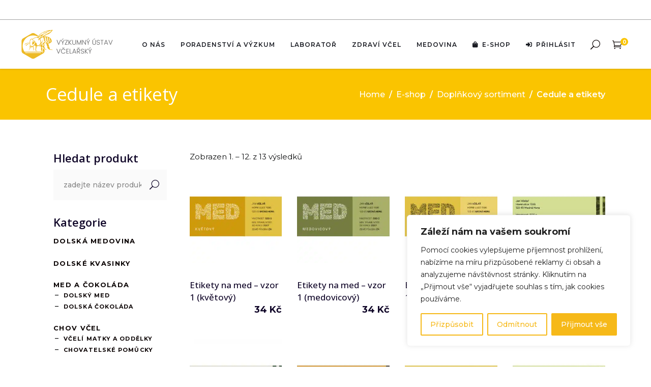

--- FILE ---
content_type: text/html; charset=UTF-8
request_url: https://www.beedol.cz/eshop/kategorie-produktu/doplnkovy-sortiment/cedule-etikety/
body_size: 123175
content:
<!DOCTYPE html>
<html lang="cs">
<head>
	
            <meta property="og:url" content="https://www.beedol.cz/eshop/kategorie-produktu/doplnkovy-sortiment/cedule-etikety"/>
            <meta property="og:type" content="article"/>
            <meta property="og:title" content="Výzkumný ústav včelařský"/>
            <meta property="og:description" content="Výzkumný ústav včelařský, s.r.o."/>
            <meta property="og:image" content="https://www.beedol.cz/wp-content/uploads/2019/08/VUVc_Dol.jpg"/>

		
        <meta charset="UTF-8"/>
        <link rel="profile" href="http://gmpg.org/xfn/11"/>
		
	            <meta name="viewport" content="width=device-width,initial-scale=1,user-scalable=yes">
		<meta name='robots' content='index, follow, max-image-preview:large, max-snippet:-1, max-video-preview:-1' />
<!-- Google tag (gtag.js) consent mode dataLayer added by Site Kit -->
<script type="text/javascript" id="google_gtagjs-js-consent-mode-data-layer">
/* <![CDATA[ */
window.dataLayer = window.dataLayer || [];function gtag(){dataLayer.push(arguments);}
gtag('consent', 'default', {"ad_personalization":"denied","ad_storage":"denied","ad_user_data":"denied","analytics_storage":"denied","functionality_storage":"denied","security_storage":"denied","personalization_storage":"denied","region":["AT","BE","BG","CH","CY","CZ","DE","DK","EE","ES","FI","FR","GB","GR","HR","HU","IE","IS","IT","LI","LT","LU","LV","MT","NL","NO","PL","PT","RO","SE","SI","SK"],"wait_for_update":500});
window._googlesitekitConsentCategoryMap = {"statistics":["analytics_storage"],"marketing":["ad_storage","ad_user_data","ad_personalization"],"functional":["functionality_storage","security_storage"],"preferences":["personalization_storage"]};
window._googlesitekitConsents = {"ad_personalization":"denied","ad_storage":"denied","ad_user_data":"denied","analytics_storage":"denied","functionality_storage":"denied","security_storage":"denied","personalization_storage":"denied","region":["AT","BE","BG","CH","CY","CZ","DE","DK","EE","ES","FI","FR","GB","GR","HR","HU","IE","IS","IT","LI","LT","LU","LV","MT","NL","NO","PL","PT","RO","SE","SI","SK"],"wait_for_update":500};
/* ]]> */
</script>
<!-- End Google tag (gtag.js) consent mode dataLayer added by Site Kit -->

	<!-- This site is optimized with the Yoast SEO plugin v26.6 - https://yoast.com/wordpress/plugins/seo/ -->
	<title>Cedule a etikety - Výzkumný ústav včelařský</title>
<link data-rocket-prefetch href="https://www.googletagmanager.com" rel="dns-prefetch">
<link data-rocket-prefetch href="https://fonts.googleapis.com" rel="dns-prefetch">
<link data-rocket-prefetch href="https://maps.googleapis.com" rel="dns-prefetch">
<link data-rocket-preload as="style" href="https://fonts.googleapis.com/css?family=Montserrat%3A300%2C400%2C500%2C600%2C700%2C800%7CMerriweather%3A300%2C400%2C500%2C600%2C700%2C800%7COpen%20Sans%3A300%2C400%2C500%2C600%2C700%2C800%7CMontserrat&#038;subset=latin-ext&#038;display=swap" rel="preload">
<link href="https://fonts.googleapis.com/css?family=Montserrat%3A300%2C400%2C500%2C600%2C700%2C800%7CMerriweather%3A300%2C400%2C500%2C600%2C700%2C800%7COpen%20Sans%3A300%2C400%2C500%2C600%2C700%2C800%7CMontserrat&#038;subset=latin-ext&#038;display=swap" media="print" onload="this.media=&#039;all&#039;" rel="stylesheet">
<noscript data-wpr-hosted-gf-parameters=""><link rel="stylesheet" href="https://fonts.googleapis.com/css?family=Montserrat%3A300%2C400%2C500%2C600%2C700%2C800%7CMerriweather%3A300%2C400%2C500%2C600%2C700%2C800%7COpen%20Sans%3A300%2C400%2C500%2C600%2C700%2C800%7CMontserrat&#038;subset=latin-ext&#038;display=swap"></noscript><link rel="preload" data-rocket-preload as="image" href="https://www.beedol.cz/wp-content/uploads/2025/09/etiketa_nahled_verze_1_medovicovy-300x300.jpg" imagesrcset="https://www.beedol.cz/wp-content/uploads/2025/09/etiketa_nahled_verze_1_medovicovy-300x300.jpg 300w, https://www.beedol.cz/wp-content/uploads/2025/09/etiketa_nahled_verze_1_medovicovy-1024x1024.jpg 1024w, https://www.beedol.cz/wp-content/uploads/2025/09/etiketa_nahled_verze_1_medovicovy-150x150.jpg 150w, https://www.beedol.cz/wp-content/uploads/2025/09/etiketa_nahled_verze_1_medovicovy-768x768.jpg 768w, https://www.beedol.cz/wp-content/uploads/2025/09/etiketa_nahled_verze_1_medovicovy-1536x1536.jpg 1536w, https://www.beedol.cz/wp-content/uploads/2025/09/etiketa_nahled_verze_1_medovicovy-39x39.jpg 39w, https://www.beedol.cz/wp-content/uploads/2025/09/etiketa_nahled_verze_1_medovicovy-18x18.jpg 18w, https://www.beedol.cz/wp-content/uploads/2025/09/etiketa_nahled_verze_1_medovicovy-25x25.jpg 25w, https://www.beedol.cz/wp-content/uploads/2025/09/etiketa_nahled_verze_1_medovicovy-650x650.jpg 650w, https://www.beedol.cz/wp-content/uploads/2025/09/etiketa_nahled_verze_1_medovicovy-1300x1300.jpg 1300w, https://www.beedol.cz/wp-content/uploads/2025/09/etiketa_nahled_verze_1_medovicovy-450x450.jpg 450w, https://www.beedol.cz/wp-content/uploads/2025/09/etiketa_nahled_verze_1_medovicovy-100x100.jpg 100w" imagesizes="(max-width: 300px) 100vw, 300px" fetchpriority="high">
	<link rel="canonical" href="https://www.beedol.cz/eshop/kategorie-produktu/doplnkovy-sortiment/cedule-etikety/" />
	<link rel="next" href="https://www.beedol.cz/eshop/kategorie-produktu/doplnkovy-sortiment/cedule-etikety/page/2/" />
	<meta property="og:locale" content="cs_CZ" />
	<meta property="og:type" content="article" />
	<meta property="og:title" content="Cedule a etikety - Výzkumný ústav včelařský" />
	<meta property="og:url" content="https://www.beedol.cz/eshop/kategorie-produktu/doplnkovy-sortiment/cedule-etikety/" />
	<meta property="og:site_name" content="Výzkumný ústav včelařský" />
	<meta property="og:image" content="https://www.beedol.cz/wp-content/uploads/2020/12/Beedol_logo_zakladni_max.png" />
	<meta property="og:image:width" content="4321" />
	<meta property="og:image:height" content="4321" />
	<meta property="og:image:type" content="image/png" />
	<meta name="twitter:card" content="summary_large_image" />
	<script type="application/ld+json" class="yoast-schema-graph">{"@context":"https://schema.org","@graph":[{"@type":"CollectionPage","@id":"https://www.beedol.cz/eshop/kategorie-produktu/doplnkovy-sortiment/cedule-etikety/","url":"https://www.beedol.cz/eshop/kategorie-produktu/doplnkovy-sortiment/cedule-etikety/","name":"Cedule a etikety - Výzkumný ústav včelařský","isPartOf":{"@id":"https://www.beedol.cz/#website"},"primaryImageOfPage":{"@id":"https://www.beedol.cz/eshop/kategorie-produktu/doplnkovy-sortiment/cedule-etikety/#primaryimage"},"image":{"@id":"https://www.beedol.cz/eshop/kategorie-produktu/doplnkovy-sortiment/cedule-etikety/#primaryimage"},"thumbnailUrl":"https://www.beedol.cz/wp-content/uploads/2025/09/etiketa_nahled_verze_1_kvetovy-scaled.jpg","breadcrumb":{"@id":"https://www.beedol.cz/eshop/kategorie-produktu/doplnkovy-sortiment/cedule-etikety/#breadcrumb"},"inLanguage":"cs"},{"@type":"ImageObject","inLanguage":"cs","@id":"https://www.beedol.cz/eshop/kategorie-produktu/doplnkovy-sortiment/cedule-etikety/#primaryimage","url":"https://www.beedol.cz/wp-content/uploads/2025/09/etiketa_nahled_verze_1_kvetovy-scaled.jpg","contentUrl":"https://www.beedol.cz/wp-content/uploads/2025/09/etiketa_nahled_verze_1_kvetovy-scaled.jpg","width":2560,"height":2560},{"@type":"BreadcrumbList","@id":"https://www.beedol.cz/eshop/kategorie-produktu/doplnkovy-sortiment/cedule-etikety/#breadcrumb","itemListElement":[{"@type":"ListItem","position":1,"name":"Domů","item":"https://www.beedol.cz/"},{"@type":"ListItem","position":2,"name":"Doplňkový sortiment","item":"https://www.beedol.cz/eshop/kategorie-produktu/doplnkovy-sortiment/"},{"@type":"ListItem","position":3,"name":"Cedule a etikety"}]},{"@type":"WebSite","@id":"https://www.beedol.cz/#website","url":"https://www.beedol.cz/","name":"Výzkumný ústav včelařský","description":"Výzkumný ústav včelařský, s.r.o.","publisher":{"@id":"https://www.beedol.cz/#organization"},"potentialAction":[{"@type":"SearchAction","target":{"@type":"EntryPoint","urlTemplate":"https://www.beedol.cz/?s={search_term_string}"},"query-input":{"@type":"PropertyValueSpecification","valueRequired":true,"valueName":"search_term_string"}}],"inLanguage":"cs"},{"@type":"Organization","@id":"https://www.beedol.cz/#organization","name":"Výzkumný ústav včelařský","url":"https://www.beedol.cz/","logo":{"@type":"ImageObject","inLanguage":"cs","@id":"https://www.beedol.cz/#/schema/logo/image/","url":"https://www.beedol.cz/wp-content/uploads/2019/04/Beedol_logo_small.png","contentUrl":"https://www.beedol.cz/wp-content/uploads/2019/04/Beedol_logo_small.png","width":600,"height":541,"caption":"Výzkumný ústav včelařský"},"image":{"@id":"https://www.beedol.cz/#/schema/logo/image/"},"sameAs":["https://www.facebook.com/vuvcdol"]}]}</script>
	<!-- / Yoast SEO plugin. -->


<link rel='dns-prefetch' href='//translate.google.com' />
<link rel='dns-prefetch' href='//cdn.jsdelivr.net' />
<link rel='dns-prefetch' href='//www.google.com' />
<link rel='dns-prefetch' href='//maps.googleapis.com' />
<link rel='dns-prefetch' href='//www.googletagmanager.com' />
<link rel='dns-prefetch' href='//fonts.googleapis.com' />
<link href='https://fonts.gstatic.com' crossorigin rel='preconnect' />
<link rel="alternate" type="application/rss+xml" title="Výzkumný ústav včelařský &raquo; RSS zdroj" href="https://www.beedol.cz/feed/" />
<link rel="alternate" type="application/rss+xml" title="Výzkumný ústav včelařský &raquo; RSS komentářů" href="https://www.beedol.cz/comments/feed/" />
<link rel="alternate" type="application/rss+xml" title="Výzkumný ústav včelařský &raquo; Cedule a etikety Kategorie RSS" href="https://www.beedol.cz/eshop/kategorie-produktu/doplnkovy-sortiment/cedule-etikety/feed/" />
<style id='wp-img-auto-sizes-contain-inline-css' type='text/css'>
img:is([sizes=auto i],[sizes^="auto," i]){contain-intrinsic-size:3000px 1500px}
/*# sourceURL=wp-img-auto-sizes-contain-inline-css */
</style>
<link data-minify="1" rel='stylesheet' id='berocket_products_label_style-css' href='https://www.beedol.cz/wp-content/cache/min/1/wp-content/plugins/advanced-product-labels-for-woocommerce/css/frontend.css?ver=1769095758' type='text/css' media='all' />
<style id='berocket_products_label_style-inline-css' type='text/css'>

        .berocket_better_labels:before,
        .berocket_better_labels:after {
            clear: both;
            content: " ";
            display: block;
        }
        .berocket_better_labels.berocket_better_labels_image {
            position: absolute!important;
            top: 8px!important;
            bottom: 0px!important;
            left: 8px!important;
            right: 0px!important;
            pointer-events: none;
        }
        .berocket_better_labels.berocket_better_labels_image * {
            pointer-events: none;
        }
        .berocket_better_labels.berocket_better_labels_image img,
        .berocket_better_labels.berocket_better_labels_image .fa,
        .berocket_better_labels.berocket_better_labels_image .berocket_color_label,
        .berocket_better_labels.berocket_better_labels_image .berocket_image_background,
        .berocket_better_labels .berocket_better_labels_line .br_alabel,
        .berocket_better_labels .berocket_better_labels_line .br_alabel span {
            pointer-events: all;
        }
        .berocket_better_labels .berocket_color_label,
        .br_alabel .berocket_color_label {
            width: 100%;
            height: 100%;
            display: block;
        }
        .berocket_better_labels .berocket_better_labels_position_left {
            text-align:left;
            float: left;
            clear: left;
        }
        .berocket_better_labels .berocket_better_labels_position_center {
            text-align:center;
        }
        .berocket_better_labels .berocket_better_labels_position_right {
            text-align:right;
            float: right;
            clear: right;
        }
        .berocket_better_labels.berocket_better_labels_label {
            clear: both
        }
        .berocket_better_labels .berocket_better_labels_line {
            line-height: 1px;
        }
        .berocket_better_labels.berocket_better_labels_label .berocket_better_labels_line {
            clear: none;
        }
        .berocket_better_labels .berocket_better_labels_position_left .berocket_better_labels_line {
            clear: left;
        }
        .berocket_better_labels .berocket_better_labels_position_right .berocket_better_labels_line {
            clear: right;
        }
        .berocket_better_labels .berocket_better_labels_line .br_alabel {
            display: inline-block;
            position: relative;
            top: 0!important;
            left: 0!important;
            right: 0!important;
            line-height: 1px;
        }.berocket_better_labels .berocket_better_labels_position {
                display: flex;
                flex-direction: column;
            }
            .berocket_better_labels .berocket_better_labels_position.berocket_better_labels_position_left {
                align-items: start;
            }
            .berocket_better_labels .berocket_better_labels_position.berocket_better_labels_position_right {
                align-items: end;
            }
            .rtl .berocket_better_labels .berocket_better_labels_position.berocket_better_labels_position_left {
                align-items: end;
            }
            .rtl .berocket_better_labels .berocket_better_labels_position.berocket_better_labels_position_right {
                align-items: start;
            }
            .berocket_better_labels .berocket_better_labels_position.berocket_better_labels_position_center {
                align-items: center;
            }
            .berocket_better_labels .berocket_better_labels_position .berocket_better_labels_inline {
                display: flex;
                align-items: start;
            }
/*# sourceURL=berocket_products_label_style-inline-css */
</style>
<link rel='stylesheet' id='sbi_styles-css' href='https://www.beedol.cz/wp-content/cache/background-css/1/www.beedol.cz/wp-content/plugins/instagram-feed/css/sbi-styles.min.css?ver=6.10.0&wpr_t=1769115017' type='text/css' media='all' />
<link rel='stylesheet' id='xoo-aff-style-css' href='https://www.beedol.cz/wp-content/plugins/easy-login-woocommerce/xoo-form-fields-fw/assets/css/xoo-aff-style.css?ver=2.1.0' type='text/css' media='all' />
<style id='xoo-aff-style-inline-css' type='text/css'>

.xoo-aff-input-group .xoo-aff-input-icon{
	background-color:  #eee;
	color:  #555;
	max-width: 40px;
	min-width: 40px;
	border-color:  #ccc;
	border-width: 1px;
	font-size: 14px;
}
.xoo-aff-group{
	margin-bottom: 30px;
}

.xoo-aff-group input[type="text"], .xoo-aff-group input[type="password"], .xoo-aff-group input[type="email"], .xoo-aff-group input[type="number"], .xoo-aff-group select, .xoo-aff-group select + .select2, .xoo-aff-group input[type="tel"], .xoo-aff-group input[type="file"]{
	background-color: #fff;
	color: #777;
	border-width: 1px;
	border-color: #cccccc;
	height: 50px;
}


.xoo-aff-group input[type="file"]{
	line-height: calc(50px - 13px);
}



.xoo-aff-group input[type="text"]::placeholder, .xoo-aff-group input[type="password"]::placeholder, .xoo-aff-group input[type="email"]::placeholder, .xoo-aff-group input[type="number"]::placeholder, .xoo-aff-group select::placeholder, .xoo-aff-group input[type="tel"]::placeholder, .xoo-aff-group .select2-selection__rendered, .xoo-aff-group .select2-container--default .select2-selection--single .select2-selection__rendered, .xoo-aff-group input[type="file"]::placeholder, .xoo-aff-group input::file-selector-button{
	color: #777;
}

.xoo-aff-group input[type="text"]:focus, .xoo-aff-group input[type="password"]:focus, .xoo-aff-group input[type="email"]:focus, .xoo-aff-group input[type="number"]:focus, .xoo-aff-group select:focus, .xoo-aff-group select + .select2:focus, .xoo-aff-group input[type="tel"]:focus, .xoo-aff-group input[type="file"]:focus{
	background-color: #ededed;
	color: #000;
}

[placeholder]:focus::-webkit-input-placeholder{
	color: #000!important;
}


.xoo-aff-input-icon + input[type="text"], .xoo-aff-input-icon + input[type="password"], .xoo-aff-input-icon + input[type="email"], .xoo-aff-input-icon + input[type="number"], .xoo-aff-input-icon + select, .xoo-aff-input-icon + select + .select2,  .xoo-aff-input-icon + input[type="tel"], .xoo-aff-input-icon + input[type="file"]{
	border-bottom-left-radius: 0;
	border-top-left-radius: 0;
}


/*# sourceURL=xoo-aff-style-inline-css */
</style>
<link rel='stylesheet' id='xoo-aff-font-awesome5-css' href='https://www.beedol.cz/wp-content/plugins/easy-login-woocommerce/xoo-form-fields-fw/lib/fontawesome5/css/all.min.css?ver=6.9' type='text/css' media='all' />
<link rel='stylesheet' id='xoo-select2-css' href='https://www.beedol.cz/wp-content/plugins/easy-login-woocommerce/xoo-form-fields-fw/lib/select2/select2.css?ver=6.9' type='text/css' media='all' />
<style id='wp-emoji-styles-inline-css' type='text/css'>

	img.wp-smiley, img.emoji {
		display: inline !important;
		border: none !important;
		box-shadow: none !important;
		height: 1em !important;
		width: 1em !important;
		margin: 0 0.07em !important;
		vertical-align: -0.1em !important;
		background: none !important;
		padding: 0 !important;
	}
/*# sourceURL=wp-emoji-styles-inline-css */
</style>
<style id='wp-block-library-inline-css' type='text/css'>
:root{--wp-block-synced-color:#7a00df;--wp-block-synced-color--rgb:122,0,223;--wp-bound-block-color:var(--wp-block-synced-color);--wp-editor-canvas-background:#ddd;--wp-admin-theme-color:#007cba;--wp-admin-theme-color--rgb:0,124,186;--wp-admin-theme-color-darker-10:#006ba1;--wp-admin-theme-color-darker-10--rgb:0,107,160.5;--wp-admin-theme-color-darker-20:#005a87;--wp-admin-theme-color-darker-20--rgb:0,90,135;--wp-admin-border-width-focus:2px}@media (min-resolution:192dpi){:root{--wp-admin-border-width-focus:1.5px}}.wp-element-button{cursor:pointer}:root .has-very-light-gray-background-color{background-color:#eee}:root .has-very-dark-gray-background-color{background-color:#313131}:root .has-very-light-gray-color{color:#eee}:root .has-very-dark-gray-color{color:#313131}:root .has-vivid-green-cyan-to-vivid-cyan-blue-gradient-background{background:linear-gradient(135deg,#00d084,#0693e3)}:root .has-purple-crush-gradient-background{background:linear-gradient(135deg,#34e2e4,#4721fb 50%,#ab1dfe)}:root .has-hazy-dawn-gradient-background{background:linear-gradient(135deg,#faaca8,#dad0ec)}:root .has-subdued-olive-gradient-background{background:linear-gradient(135deg,#fafae1,#67a671)}:root .has-atomic-cream-gradient-background{background:linear-gradient(135deg,#fdd79a,#004a59)}:root .has-nightshade-gradient-background{background:linear-gradient(135deg,#330968,#31cdcf)}:root .has-midnight-gradient-background{background:linear-gradient(135deg,#020381,#2874fc)}:root{--wp--preset--font-size--normal:16px;--wp--preset--font-size--huge:42px}.has-regular-font-size{font-size:1em}.has-larger-font-size{font-size:2.625em}.has-normal-font-size{font-size:var(--wp--preset--font-size--normal)}.has-huge-font-size{font-size:var(--wp--preset--font-size--huge)}.has-text-align-center{text-align:center}.has-text-align-left{text-align:left}.has-text-align-right{text-align:right}.has-fit-text{white-space:nowrap!important}#end-resizable-editor-section{display:none}.aligncenter{clear:both}.items-justified-left{justify-content:flex-start}.items-justified-center{justify-content:center}.items-justified-right{justify-content:flex-end}.items-justified-space-between{justify-content:space-between}.screen-reader-text{border:0;clip-path:inset(50%);height:1px;margin:-1px;overflow:hidden;padding:0;position:absolute;width:1px;word-wrap:normal!important}.screen-reader-text:focus{background-color:#ddd;clip-path:none;color:#444;display:block;font-size:1em;height:auto;left:5px;line-height:normal;padding:15px 23px 14px;text-decoration:none;top:5px;width:auto;z-index:100000}html :where(.has-border-color){border-style:solid}html :where([style*=border-top-color]){border-top-style:solid}html :where([style*=border-right-color]){border-right-style:solid}html :where([style*=border-bottom-color]){border-bottom-style:solid}html :where([style*=border-left-color]){border-left-style:solid}html :where([style*=border-width]){border-style:solid}html :where([style*=border-top-width]){border-top-style:solid}html :where([style*=border-right-width]){border-right-style:solid}html :where([style*=border-bottom-width]){border-bottom-style:solid}html :where([style*=border-left-width]){border-left-style:solid}html :where(img[class*=wp-image-]){height:auto;max-width:100%}:where(figure){margin:0 0 1em}html :where(.is-position-sticky){--wp-admin--admin-bar--position-offset:var(--wp-admin--admin-bar--height,0px)}@media screen and (max-width:600px){html :where(.is-position-sticky){--wp-admin--admin-bar--position-offset:0px}}

/*# sourceURL=wp-block-library-inline-css */
</style><link data-minify="1" rel='stylesheet' id='wc-blocks-style-css' href='https://www.beedol.cz/wp-content/cache/min/1/wp-content/plugins/woocommerce/assets/client/blocks/wc-blocks.css?ver=1769095758' type='text/css' media='all' />
<style id='global-styles-inline-css' type='text/css'>
:root{--wp--preset--aspect-ratio--square: 1;--wp--preset--aspect-ratio--4-3: 4/3;--wp--preset--aspect-ratio--3-4: 3/4;--wp--preset--aspect-ratio--3-2: 3/2;--wp--preset--aspect-ratio--2-3: 2/3;--wp--preset--aspect-ratio--16-9: 16/9;--wp--preset--aspect-ratio--9-16: 9/16;--wp--preset--color--black: #000000;--wp--preset--color--cyan-bluish-gray: #abb8c3;--wp--preset--color--white: #ffffff;--wp--preset--color--pale-pink: #f78da7;--wp--preset--color--vivid-red: #cf2e2e;--wp--preset--color--luminous-vivid-orange: #ff6900;--wp--preset--color--luminous-vivid-amber: #fcb900;--wp--preset--color--light-green-cyan: #7bdcb5;--wp--preset--color--vivid-green-cyan: #00d084;--wp--preset--color--pale-cyan-blue: #8ed1fc;--wp--preset--color--vivid-cyan-blue: #0693e3;--wp--preset--color--vivid-purple: #9b51e0;--wp--preset--gradient--vivid-cyan-blue-to-vivid-purple: linear-gradient(135deg,rgb(6,147,227) 0%,rgb(155,81,224) 100%);--wp--preset--gradient--light-green-cyan-to-vivid-green-cyan: linear-gradient(135deg,rgb(122,220,180) 0%,rgb(0,208,130) 100%);--wp--preset--gradient--luminous-vivid-amber-to-luminous-vivid-orange: linear-gradient(135deg,rgb(252,185,0) 0%,rgb(255,105,0) 100%);--wp--preset--gradient--luminous-vivid-orange-to-vivid-red: linear-gradient(135deg,rgb(255,105,0) 0%,rgb(207,46,46) 100%);--wp--preset--gradient--very-light-gray-to-cyan-bluish-gray: linear-gradient(135deg,rgb(238,238,238) 0%,rgb(169,184,195) 100%);--wp--preset--gradient--cool-to-warm-spectrum: linear-gradient(135deg,rgb(74,234,220) 0%,rgb(151,120,209) 20%,rgb(207,42,186) 40%,rgb(238,44,130) 60%,rgb(251,105,98) 80%,rgb(254,248,76) 100%);--wp--preset--gradient--blush-light-purple: linear-gradient(135deg,rgb(255,206,236) 0%,rgb(152,150,240) 100%);--wp--preset--gradient--blush-bordeaux: linear-gradient(135deg,rgb(254,205,165) 0%,rgb(254,45,45) 50%,rgb(107,0,62) 100%);--wp--preset--gradient--luminous-dusk: linear-gradient(135deg,rgb(255,203,112) 0%,rgb(199,81,192) 50%,rgb(65,88,208) 100%);--wp--preset--gradient--pale-ocean: linear-gradient(135deg,rgb(255,245,203) 0%,rgb(182,227,212) 50%,rgb(51,167,181) 100%);--wp--preset--gradient--electric-grass: linear-gradient(135deg,rgb(202,248,128) 0%,rgb(113,206,126) 100%);--wp--preset--gradient--midnight: linear-gradient(135deg,rgb(2,3,129) 0%,rgb(40,116,252) 100%);--wp--preset--font-size--small: 13px;--wp--preset--font-size--medium: 20px;--wp--preset--font-size--large: 36px;--wp--preset--font-size--x-large: 42px;--wp--preset--spacing--20: 0.44rem;--wp--preset--spacing--30: 0.67rem;--wp--preset--spacing--40: 1rem;--wp--preset--spacing--50: 1.5rem;--wp--preset--spacing--60: 2.25rem;--wp--preset--spacing--70: 3.38rem;--wp--preset--spacing--80: 5.06rem;--wp--preset--shadow--natural: 6px 6px 9px rgba(0, 0, 0, 0.2);--wp--preset--shadow--deep: 12px 12px 50px rgba(0, 0, 0, 0.4);--wp--preset--shadow--sharp: 6px 6px 0px rgba(0, 0, 0, 0.2);--wp--preset--shadow--outlined: 6px 6px 0px -3px rgb(255, 255, 255), 6px 6px rgb(0, 0, 0);--wp--preset--shadow--crisp: 6px 6px 0px rgb(0, 0, 0);}:where(.is-layout-flex){gap: 0.5em;}:where(.is-layout-grid){gap: 0.5em;}body .is-layout-flex{display: flex;}.is-layout-flex{flex-wrap: wrap;align-items: center;}.is-layout-flex > :is(*, div){margin: 0;}body .is-layout-grid{display: grid;}.is-layout-grid > :is(*, div){margin: 0;}:where(.wp-block-columns.is-layout-flex){gap: 2em;}:where(.wp-block-columns.is-layout-grid){gap: 2em;}:where(.wp-block-post-template.is-layout-flex){gap: 1.25em;}:where(.wp-block-post-template.is-layout-grid){gap: 1.25em;}.has-black-color{color: var(--wp--preset--color--black) !important;}.has-cyan-bluish-gray-color{color: var(--wp--preset--color--cyan-bluish-gray) !important;}.has-white-color{color: var(--wp--preset--color--white) !important;}.has-pale-pink-color{color: var(--wp--preset--color--pale-pink) !important;}.has-vivid-red-color{color: var(--wp--preset--color--vivid-red) !important;}.has-luminous-vivid-orange-color{color: var(--wp--preset--color--luminous-vivid-orange) !important;}.has-luminous-vivid-amber-color{color: var(--wp--preset--color--luminous-vivid-amber) !important;}.has-light-green-cyan-color{color: var(--wp--preset--color--light-green-cyan) !important;}.has-vivid-green-cyan-color{color: var(--wp--preset--color--vivid-green-cyan) !important;}.has-pale-cyan-blue-color{color: var(--wp--preset--color--pale-cyan-blue) !important;}.has-vivid-cyan-blue-color{color: var(--wp--preset--color--vivid-cyan-blue) !important;}.has-vivid-purple-color{color: var(--wp--preset--color--vivid-purple) !important;}.has-black-background-color{background-color: var(--wp--preset--color--black) !important;}.has-cyan-bluish-gray-background-color{background-color: var(--wp--preset--color--cyan-bluish-gray) !important;}.has-white-background-color{background-color: var(--wp--preset--color--white) !important;}.has-pale-pink-background-color{background-color: var(--wp--preset--color--pale-pink) !important;}.has-vivid-red-background-color{background-color: var(--wp--preset--color--vivid-red) !important;}.has-luminous-vivid-orange-background-color{background-color: var(--wp--preset--color--luminous-vivid-orange) !important;}.has-luminous-vivid-amber-background-color{background-color: var(--wp--preset--color--luminous-vivid-amber) !important;}.has-light-green-cyan-background-color{background-color: var(--wp--preset--color--light-green-cyan) !important;}.has-vivid-green-cyan-background-color{background-color: var(--wp--preset--color--vivid-green-cyan) !important;}.has-pale-cyan-blue-background-color{background-color: var(--wp--preset--color--pale-cyan-blue) !important;}.has-vivid-cyan-blue-background-color{background-color: var(--wp--preset--color--vivid-cyan-blue) !important;}.has-vivid-purple-background-color{background-color: var(--wp--preset--color--vivid-purple) !important;}.has-black-border-color{border-color: var(--wp--preset--color--black) !important;}.has-cyan-bluish-gray-border-color{border-color: var(--wp--preset--color--cyan-bluish-gray) !important;}.has-white-border-color{border-color: var(--wp--preset--color--white) !important;}.has-pale-pink-border-color{border-color: var(--wp--preset--color--pale-pink) !important;}.has-vivid-red-border-color{border-color: var(--wp--preset--color--vivid-red) !important;}.has-luminous-vivid-orange-border-color{border-color: var(--wp--preset--color--luminous-vivid-orange) !important;}.has-luminous-vivid-amber-border-color{border-color: var(--wp--preset--color--luminous-vivid-amber) !important;}.has-light-green-cyan-border-color{border-color: var(--wp--preset--color--light-green-cyan) !important;}.has-vivid-green-cyan-border-color{border-color: var(--wp--preset--color--vivid-green-cyan) !important;}.has-pale-cyan-blue-border-color{border-color: var(--wp--preset--color--pale-cyan-blue) !important;}.has-vivid-cyan-blue-border-color{border-color: var(--wp--preset--color--vivid-cyan-blue) !important;}.has-vivid-purple-border-color{border-color: var(--wp--preset--color--vivid-purple) !important;}.has-vivid-cyan-blue-to-vivid-purple-gradient-background{background: var(--wp--preset--gradient--vivid-cyan-blue-to-vivid-purple) !important;}.has-light-green-cyan-to-vivid-green-cyan-gradient-background{background: var(--wp--preset--gradient--light-green-cyan-to-vivid-green-cyan) !important;}.has-luminous-vivid-amber-to-luminous-vivid-orange-gradient-background{background: var(--wp--preset--gradient--luminous-vivid-amber-to-luminous-vivid-orange) !important;}.has-luminous-vivid-orange-to-vivid-red-gradient-background{background: var(--wp--preset--gradient--luminous-vivid-orange-to-vivid-red) !important;}.has-very-light-gray-to-cyan-bluish-gray-gradient-background{background: var(--wp--preset--gradient--very-light-gray-to-cyan-bluish-gray) !important;}.has-cool-to-warm-spectrum-gradient-background{background: var(--wp--preset--gradient--cool-to-warm-spectrum) !important;}.has-blush-light-purple-gradient-background{background: var(--wp--preset--gradient--blush-light-purple) !important;}.has-blush-bordeaux-gradient-background{background: var(--wp--preset--gradient--blush-bordeaux) !important;}.has-luminous-dusk-gradient-background{background: var(--wp--preset--gradient--luminous-dusk) !important;}.has-pale-ocean-gradient-background{background: var(--wp--preset--gradient--pale-ocean) !important;}.has-electric-grass-gradient-background{background: var(--wp--preset--gradient--electric-grass) !important;}.has-midnight-gradient-background{background: var(--wp--preset--gradient--midnight) !important;}.has-small-font-size{font-size: var(--wp--preset--font-size--small) !important;}.has-medium-font-size{font-size: var(--wp--preset--font-size--medium) !important;}.has-large-font-size{font-size: var(--wp--preset--font-size--large) !important;}.has-x-large-font-size{font-size: var(--wp--preset--font-size--x-large) !important;}
/*# sourceURL=global-styles-inline-css */
</style>

<style id='classic-theme-styles-inline-css' type='text/css'>
/*! This file is auto-generated */
.wp-block-button__link{color:#fff;background-color:#32373c;border-radius:9999px;box-shadow:none;text-decoration:none;padding:calc(.667em + 2px) calc(1.333em + 2px);font-size:1.125em}.wp-block-file__button{background:#32373c;color:#fff;text-decoration:none}
/*# sourceURL=/wp-includes/css/classic-themes.min.css */
</style>
<link rel='stylesheet' id='wp-components-css' href='https://www.beedol.cz/wp-includes/css/dist/components/style.min.css?ver=6.9' type='text/css' media='all' />
<link rel='stylesheet' id='wp-preferences-css' href='https://www.beedol.cz/wp-includes/css/dist/preferences/style.min.css?ver=6.9' type='text/css' media='all' />
<link rel='stylesheet' id='wp-block-editor-css' href='https://www.beedol.cz/wp-includes/css/dist/block-editor/style.min.css?ver=6.9' type='text/css' media='all' />
<link data-minify="1" rel='stylesheet' id='popup-maker-block-library-style-css' href='https://www.beedol.cz/wp-content/cache/min/1/wp-content/plugins/popup-maker/dist/packages/block-library-style.css?ver=1769095758' type='text/css' media='all' />
<link data-minify="1" rel='stylesheet' id='pwgc-wc-blocks-style-css' href='https://www.beedol.cz/wp-content/cache/min/1/wp-content/plugins/pw-gift-cards/assets/css/blocks.css?ver=1769095758' type='text/css' media='all' />
<link data-minify="1" rel='stylesheet' id='google-language-translator-css' href='https://www.beedol.cz/wp-content/cache/background-css/1/www.beedol.cz/wp-content/cache/min/1/wp-content/plugins/google-language-translator/css/style.css?ver=1769095758&wpr_t=1769115017' type='text/css' media='' />
<link data-minify="1" rel='stylesheet' id='tiered-pricing-table-front-css-css' href='https://www.beedol.cz/wp-content/cache/min/1/wp-content/plugins/tier-pricing-table/assets/frontend/main.css?ver=1769095758' type='text/css' media='all' />
<link data-minify="1" rel='stylesheet' id='ToretCeskaPosta-draw-css-css' href='https://www.beedol.cz/wp-content/cache/min/1/wp-content/plugins/toret-ceska-posta/vendor/toret/toret-library/src/assets/css/toret-draw.css?ver=1769095758' type='text/css' media='all' />
<link data-minify="1" rel='stylesheet' id='ToretCeskaPosta-form-css-css' href='https://www.beedol.cz/wp-content/cache/min/1/wp-content/plugins/toret-ceska-posta/vendor/toret/toret-library/src/assets/css/toret-draw-form.css?ver=1769095758' type='text/css' media='all' />
<link data-minify="1" rel='stylesheet' id='ToretPplLibrary-select2-css-css' href='https://www.beedol.cz/wp-content/cache/min/1/npm/select2@4.1.0-rc.0/dist/css/select2.min.css?ver=1769095758' type='text/css' media='all' />
<link data-minify="1" rel='stylesheet' id='ToretPplLibrary-draw-css-css' href='https://www.beedol.cz/wp-content/cache/min/1/wp-content/plugins/toret-ppl/vendor/toret/toret-library/src/assets/css/toret-draw.css?ver=1769095758' type='text/css' media='all' />
<link data-minify="1" rel='stylesheet' id='ToretPplLibrary-form-css-css' href='https://www.beedol.cz/wp-content/cache/min/1/wp-content/plugins/toret-ppl/vendor/toret/toret-library/src/assets/css/toret-draw-form.css?ver=1769095758' type='text/css' media='all' />
<link rel='stylesheet' id='toretxmlfeeds-css' href='https://www.beedol.cz/wp-content/plugins/toretxmlfeeds/public/css/toretxmlfeeds-public.css?ver=1.3.5' type='text/css' media='all' />
<style id='woocommerce-inline-inline-css' type='text/css'>
.woocommerce form .form-row .required { visibility: visible; }
/*# sourceURL=woocommerce-inline-inline-css */
</style>
<link rel='stylesheet' id='xoo-el-style-css' href='https://www.beedol.cz/wp-content/plugins/easy-login-woocommerce/assets/css/xoo-el-style.css?ver=3.0.4' type='text/css' media='all' />
<style id='xoo-el-style-inline-css' type='text/css'>

	.xoo-el-form-container button.btn.button.xoo-el-action-btn{
		background-color: #fac400;
		color: #ffffff;
		font-weight: 600;
		font-size: 15px;
		height: 50px;
	}

.xoo-el-container:not(.xoo-el-style-slider) .xoo-el-inmodal{
	max-width: 600px;
	max-height: 700px;
}

.xoo-el-style-slider .xoo-el-modal{
	transform: translateX(600px);
	max-width: 600px;
}


.xoo-el-main, .xoo-el-main a , .xoo-el-main label{
	color: #000000;
}
.xoo-el-srcont{
	background-color: #ffffff;
}
.xoo-el-form-container ul.xoo-el-tabs li.xoo-el-active {
	background-color: #fac400;
	color: #ffffff;
}
.xoo-el-form-container ul.xoo-el-tabs li{
	background-color: #eeeeee;
	color: #000000;
	font-size: 16px;
	padding: 12px 20px;
}
.xoo-el-main{
	padding: 40px 20px;
}

.xoo-el-form-container button.xoo-el-action-btn:not(.button){
    font-weight: 600;
    font-size: 15px;
}



	.xoo-el-modal:before {
		vertical-align: top;
	}


	.xoo-el-inmodal{
		top: 5%;
	}

	.xoo-el-style-slider .xoo-el-srcont {
		justify-content: flex-start;
	}





.xoo-el-popup-active .xoo-el-opac{
    opacity: 0.7;
    background-color: #000000;
}





/*# sourceURL=xoo-el-style-inline-css */
</style>
<link rel='stylesheet' id='xoo-el-fonts-css' href='https://www.beedol.cz/wp-content/plugins/easy-login-woocommerce/assets/css/xoo-el-fonts.css?ver=3.0.4' type='text/css' media='all' />
<link data-minify="1" rel='stylesheet' id='toret-ceskaposta-plugin-styles-css' href='https://www.beedol.cz/wp-content/cache/min/1/wp-content/plugins/toret-ceska-posta/public/assets/css/public.css?ver=1769095758' type='text/css' media='all' />
<link data-minify="1" rel='stylesheet' id='toret-ppl-plugin-styles-css' href='https://www.beedol.cz/wp-content/cache/min/1/wp-content/plugins/toret-ppl/public/assets/css/public.css?ver=1769095758' type='text/css' media='all' />
<link data-minify="1" rel='stylesheet' id='toret-ppl-popup-styles-toret-css' href='https://www.beedol.cz/wp-content/cache/background-css/1/www.beedol.cz/wp-content/cache/min/1/wp-content/plugins/toret-ppl/public/assets/css/toret-branch-popup.css?ver=1769095758&wpr_t=1769115017' type='text/css' media='all' />
<link data-minify="1" rel='stylesheet' id='toret-qrplatby-plugin-styles-css' href='https://www.beedol.cz/wp-content/cache/min/1/wp-content/plugins/toret-qrplatby/assets/css/public.css?ver=1769095758' type='text/css' media='all' />
<link rel='stylesheet' id='wpforms-form-locker-frontend-css' href='https://www.beedol.cz/wp-content/plugins/wpforms-form-locker/assets/css/frontend.min.css?ver=2.8.0' type='text/css' media='all' />
<link data-minify="1" rel='stylesheet' id='yith-wacp-frontend-css' href='https://www.beedol.cz/wp-content/cache/min/1/wp-content/plugins/yith-woocommerce-added-to-cart-popup/assets/css/wacp-frontend.css?ver=1769095758' type='text/css' media='all' />
<style id='yith-wacp-frontend-inline-css' type='text/css'>

                #yith-wacp-popup .yith-wacp-content a.button {
                        background: rgb(250,196,0);
                        color: rgb(17,7,41);
                }
                #yith-wacp-popup .yith-wacp-content a.button:hover {
                        background: rgb(250,196,0);
                        color: rgb(255,255,255);
                }
/*# sourceURL=yith-wacp-frontend-inline-css */
</style>
<link rel='stylesheet' id='brunn-select-default-style-css' href='https://www.beedol.cz/wp-content/themes/brunn/style.css?ver=6.9' type='text/css' media='all' />
<link rel='stylesheet' id='brunn-select-modules-css' href='https://www.beedol.cz/wp-content/cache/background-css/1/www.beedol.cz/wp-content/themes/brunn/assets/css/modules.min.css?ver=6.9&wpr_t=1769115017' type='text/css' media='all' />
<link data-minify="1" rel='stylesheet' id='qodef-font_elegant-css' href='https://www.beedol.cz/wp-content/cache/min/1/wp-content/themes/brunn/framework/lib/icons-pack/elegant-icons/style.min.css?ver=1769095758' type='text/css' media='all' />
<link data-minify="1" rel='stylesheet' id='qodef-font_awesome-css' href='https://www.beedol.cz/wp-content/cache/min/1/wp-content/themes/brunn/framework/lib/icons-pack/font-awesome/css/fontawesome-all.min.css?ver=1769095758' type='text/css' media='all' />
<link data-minify="1" rel='stylesheet' id='qodef-ion_icons-css' href='https://www.beedol.cz/wp-content/cache/min/1/wp-content/themes/brunn/framework/lib/icons-pack/ion-icons/css/ionicons.min.css?ver=1769095758' type='text/css' media='all' />
<link rel='stylesheet' id='mediaelement-css' href='https://www.beedol.cz/wp-content/cache/background-css/1/www.beedol.cz/wp-includes/js/mediaelement/mediaelementplayer-legacy.min.css?ver=4.2.17&wpr_t=1769115017' type='text/css' media='all' />
<link rel='stylesheet' id='wp-mediaelement-css' href='https://www.beedol.cz/wp-includes/js/mediaelement/wp-mediaelement.min.css?ver=6.9' type='text/css' media='all' />
<link rel='stylesheet' id='brunn-select-woo-css' href='https://www.beedol.cz/wp-content/themes/brunn/assets/css/woocommerce.min.css?ver=6.9' type='text/css' media='all' />
<style id='brunn-select-woo-inline-css' type='text/css'>
.qodef-smooth-transition-loader { background-color: #ffffff;}.qodef-st-loader .qodef-rotate-circles > div, .qodef-st-loader .pulse, .qodef-st-loader .double_pulse .double-bounce1, .qodef-st-loader .double_pulse .double-bounce2, .qodef-st-loader .cube, .qodef-st-loader .rotating_cubes .cube1, .qodef-st-loader .rotating_cubes .cube2, .qodef-st-loader .stripes > div, .qodef-st-loader .wave > div, .qodef-st-loader .two_rotating_circles .dot1, .qodef-st-loader .two_rotating_circles .dot2, .qodef-st-loader .five_rotating_circles .container1 > div, .qodef-st-loader .five_rotating_circles .container2 > div, .qodef-st-loader .five_rotating_circles .container3 > div, .qodef-st-loader .atom .ball-1:before, .qodef-st-loader .atom .ball-2:before, .qodef-st-loader .atom .ball-3:before, .qodef-st-loader .atom .ball-4:before, .qodef-st-loader .clock .ball:before, .qodef-st-loader .mitosis .ball, .qodef-st-loader .lines .line1, .qodef-st-loader .lines .line2, .qodef-st-loader .lines .line3, .qodef-st-loader .lines .line4, .qodef-st-loader .fussion .ball, .qodef-st-loader .fussion .ball-1, .qodef-st-loader .fussion .ball-2, .qodef-st-loader .fussion .ball-3, .qodef-st-loader .fussion .ball-4, .qodef-st-loader .wave_circles .ball, .qodef-st-loader .pulse_circles .ball { background-color: #dd9933;}
/*# sourceURL=brunn-select-woo-inline-css */
</style>
<link rel='stylesheet' id='brunn-select-woo-responsive-css' href='https://www.beedol.cz/wp-content/themes/brunn/assets/css/woocommerce-responsive.min.css?ver=6.9' type='text/css' media='all' />
<link data-minify="1" rel='stylesheet' id='brunn-select-style-dynamic-css' href='https://www.beedol.cz/wp-content/cache/background-css/1/www.beedol.cz/wp-content/cache/min/1/wp-content/themes/brunn/assets/css/style_dynamic.css?ver=1769095758&wpr_t=1769115017' type='text/css' media='all' />
<link rel='stylesheet' id='brunn-select-modules-responsive-css' href='https://www.beedol.cz/wp-content/themes/brunn/assets/css/modules-responsive.min.css?ver=6.9' type='text/css' media='all' />
<link data-minify="1" rel='stylesheet' id='brunn-select-style-dynamic-responsive-css' href='https://www.beedol.cz/wp-content/cache/min/1/wp-content/themes/brunn/assets/css/style_dynamic_responsive.css?ver=1769095758' type='text/css' media='all' />

<link rel='stylesheet' id='brunn-core-dashboard-style-css' href='https://www.beedol.cz/wp-content/plugins/brunn-core/core-dashboard/assets/css/core-dashboard.min.css?ver=6.9' type='text/css' media='all' />
<link rel='stylesheet' id='tablepress-default-css' href='https://www.beedol.cz/wp-content/tablepress-combined.min.css?ver=41' type='text/css' media='all' />
<link data-minify="1" rel='stylesheet' id='popup-maker-site-css' href='https://www.beedol.cz/wp-content/cache/min/1/wp-content/plugins/popup-maker/dist/assets/site.css?ver=1769095758' type='text/css' media='all' />
<style id='popup-maker-site-inline-css' type='text/css'>
/* Popup Google Fonts */
@import url('//fonts.googleapis.com/css?family=Montserrat:100');

/* Popup Theme 11556: Default Theme */
.pum-theme-11556, .pum-theme-default-theme { background-color: rgba( 255, 255, 255, 0.50 ) } 
.pum-theme-11556 .pum-container, .pum-theme-default-theme .pum-container { padding: 50px; border-radius: 0px; border: 1px none #000000; box-shadow: 1px 1px 3px 0px rgba( 2, 2, 2, 0.23 ); background-color: rgba( 255, 255, 255, 1.00 ) } 
.pum-theme-11556 .pum-title, .pum-theme-default-theme .pum-title { color: #000000; text-align: left; text-shadow: 0px 0px 0px rgba( 2, 2, 2, 0.23 ); font-family: inherit; font-weight: 500; font-size: 38px; line-height: 36px } 
.pum-theme-11556 .pum-content, .pum-theme-default-theme .pum-content { color: #5b5b5b; font-family: inherit; font-weight: 400 } 
.pum-theme-11556 .pum-content + .pum-close, .pum-theme-default-theme .pum-content + .pum-close { position: absolute; height: auto; width: auto; left: auto; right: 0px; bottom: auto; top: 0px; padding: 10px; color: #ffffff; font-family: inherit; font-weight: 600; font-size: 20px; line-height: 36px; border: 1px none #ffffff; border-radius: 0px; box-shadow: 1px 1px 3px 0px rgba( 2, 2, 2, 0.23 ); text-shadow: 0px 0px 0px rgba( 0, 0, 0, 0.23 ); background-color: rgba( 250, 196, 0, 1.00 ) } 

/* Popup Theme 12248: Content Only - For use with page builders or block editor */
.pum-theme-12248, .pum-theme-content-only { background-color: rgba( 0, 0, 0, 0.70 ) } 
.pum-theme-12248 .pum-container, .pum-theme-content-only .pum-container { padding: 0px; border-radius: 0px; border: 1px none #000000; box-shadow: 0px 0px 0px 0px rgba( 2, 2, 2, 0.00 ) } 
.pum-theme-12248 .pum-title, .pum-theme-content-only .pum-title { color: #000000; text-align: left; text-shadow: 0px 0px 0px rgba( 2, 2, 2, 0.23 ); font-family: inherit; font-weight: 400; font-size: 32px; line-height: 36px } 
.pum-theme-12248 .pum-content, .pum-theme-content-only .pum-content { color: #8c8c8c; font-family: inherit; font-weight: 400 } 
.pum-theme-12248 .pum-content + .pum-close, .pum-theme-content-only .pum-content + .pum-close { position: absolute; height: 18px; width: 18px; left: auto; right: 7px; bottom: auto; top: 7px; padding: 0px; color: #000000; font-family: inherit; font-weight: 700; font-size: 20px; line-height: 20px; border: 1px none #ffffff; border-radius: 15px; box-shadow: 0px 0px 0px 0px rgba( 2, 2, 2, 0.00 ); text-shadow: 0px 0px 0px rgba( 0, 0, 0, 0.00 ); background-color: rgba( 255, 255, 255, 0.00 ) } 

/* Popup Theme 11941: Floating Bar - Soft Blue */
.pum-theme-11941, .pum-theme-floating-bar { background-color: rgba( 255, 255, 255, 0.00 ) } 
.pum-theme-11941 .pum-container, .pum-theme-floating-bar .pum-container { padding: 8px; border-radius: 0px; border: 1px none #000000; box-shadow: 1px 1px 3px 0px rgba( 2, 2, 2, 0.23 ); background-color: rgba( 238, 246, 252, 1.00 ) } 
.pum-theme-11941 .pum-title, .pum-theme-floating-bar .pum-title { color: #505050; text-align: left; text-shadow: 0px 0px 0px rgba( 2, 2, 2, 0.23 ); font-family: inherit; font-weight: 400; font-size: 32px; line-height: 36px } 
.pum-theme-11941 .pum-content, .pum-theme-floating-bar .pum-content { color: #505050; font-family: inherit; font-weight: 400 } 
.pum-theme-11941 .pum-content + .pum-close, .pum-theme-floating-bar .pum-content + .pum-close { position: absolute; height: 18px; width: 18px; left: auto; right: 5px; bottom: auto; top: 50%; padding: 0px; color: #505050; font-family: Sans-Serif; font-weight: 700; font-size: 15px; line-height: 18px; border: 1px solid #505050; border-radius: 15px; box-shadow: 0px 0px 0px 0px rgba( 2, 2, 2, 0.00 ); text-shadow: 0px 0px 0px rgba( 0, 0, 0, 0.00 ); background-color: rgba( 255, 255, 255, 0.00 ); transform: translate(0, -50%) } 

/* Popup Theme 11557: Light Box */
.pum-theme-11557, .pum-theme-lightbox { background-color: rgba( 0, 0, 0, 0.60 ) } 
.pum-theme-11557 .pum-container, .pum-theme-lightbox .pum-container { padding: 18px; border-radius: 3px; border: 8px solid #000000; box-shadow: 0px 0px 30px 0px rgba( 2, 2, 2, 1.00 ); background-color: rgba( 255, 255, 255, 1.00 ) } 
.pum-theme-11557 .pum-title, .pum-theme-lightbox .pum-title { color: #000000; text-align: left; text-shadow: 0px 0px 0px rgba( 2, 2, 2, 0.23 ); font-family: inherit; font-weight: 100; font-size: 32px; line-height: 36px } 
.pum-theme-11557 .pum-content, .pum-theme-lightbox .pum-content { color: #000000; font-family: inherit; font-weight: 100 } 
.pum-theme-11557 .pum-content + .pum-close, .pum-theme-lightbox .pum-content + .pum-close { position: absolute; height: 26px; width: 26px; left: auto; right: -13px; bottom: auto; top: -13px; padding: 0px; color: #ffffff; font-family: Arial; font-weight: 100; font-size: 24px; line-height: 24px; border: 2px solid #ffffff; border-radius: 26px; box-shadow: 0px 0px 15px 1px rgba( 2, 2, 2, 0.75 ); text-shadow: 0px 0px 0px rgba( 0, 0, 0, 0.23 ); background-color: rgba( 0, 0, 0, 1.00 ) } 

/* Popup Theme 11558: Enterprise Blue */
.pum-theme-11558, .pum-theme-enterprise-blue { background-color: rgba( 0, 0, 0, 0.70 ) } 
.pum-theme-11558 .pum-container, .pum-theme-enterprise-blue .pum-container { padding: 28px; border-radius: 5px; border: 1px none #000000; box-shadow: 0px 10px 25px 4px rgba( 2, 2, 2, 0.50 ); background-color: rgba( 255, 255, 255, 1.00 ) } 
.pum-theme-11558 .pum-title, .pum-theme-enterprise-blue .pum-title { color: #315b7c; text-align: left; text-shadow: 0px 0px 0px rgba( 2, 2, 2, 0.23 ); font-family: inherit; font-weight: 100; font-size: 34px; line-height: 36px } 
.pum-theme-11558 .pum-content, .pum-theme-enterprise-blue .pum-content { color: #2d2d2d; font-family: inherit; font-weight: 100 } 
.pum-theme-11558 .pum-content + .pum-close, .pum-theme-enterprise-blue .pum-content + .pum-close { position: absolute; height: 28px; width: 28px; left: auto; right: 8px; bottom: auto; top: 8px; padding: 4px; color: #ffffff; font-family: Times New Roman; font-weight: 100; font-size: 20px; line-height: 20px; border: 1px none #ffffff; border-radius: 42px; box-shadow: 0px 0px 0px 0px rgba( 2, 2, 2, 0.23 ); text-shadow: 0px 0px 0px rgba( 0, 0, 0, 0.23 ); background-color: rgba( 49, 91, 124, 1.00 ) } 

/* Popup Theme 11559: Hello Box */
.pum-theme-11559, .pum-theme-hello-box { background-color: rgba( 0, 0, 0, 0.75 ) } 
.pum-theme-11559 .pum-container, .pum-theme-hello-box .pum-container { padding: 30px; border-radius: 80px; border: 14px solid #81d742; box-shadow: 0px 0px 0px 0px rgba( 2, 2, 2, 0.00 ); background-color: rgba( 255, 255, 255, 1.00 ) } 
.pum-theme-11559 .pum-title, .pum-theme-hello-box .pum-title { color: #2d2d2d; text-align: left; text-shadow: 0px 0px 0px rgba( 2, 2, 2, 0.23 ); font-family: Montserrat; font-weight: 100; font-size: 32px; line-height: 36px } 
.pum-theme-11559 .pum-content, .pum-theme-hello-box .pum-content { color: #2d2d2d; font-family: inherit; font-weight: 100 } 
.pum-theme-11559 .pum-content + .pum-close, .pum-theme-hello-box .pum-content + .pum-close { position: absolute; height: auto; width: auto; left: auto; right: -30px; bottom: auto; top: -30px; padding: 0px; color: #2d2d2d; font-family: Times New Roman; font-weight: 100; font-size: 32px; line-height: 28px; border: 1px none #ffffff; border-radius: 28px; box-shadow: 0px 0px 0px 0px rgba( 2, 2, 2, 0.23 ); text-shadow: 0px 0px 0px rgba( 0, 0, 0, 0.23 ); background-color: rgba( 255, 255, 255, 1.00 ) } 

/* Popup Theme 11560: Cutting Edge */
.pum-theme-11560, .pum-theme-cutting-edge { background-color: rgba( 0, 0, 0, 0.50 ) } 
.pum-theme-11560 .pum-container, .pum-theme-cutting-edge .pum-container { padding: 18px; border-radius: 0px; border: 1px none #000000; box-shadow: 0px 10px 25px 0px rgba( 2, 2, 2, 0.50 ); background-color: rgba( 30, 115, 190, 1.00 ) } 
.pum-theme-11560 .pum-title, .pum-theme-cutting-edge .pum-title { color: #ffffff; text-align: left; text-shadow: 0px 0px 0px rgba( 2, 2, 2, 0.23 ); font-family: Sans-Serif; font-weight: 100; font-size: 26px; line-height: 28px } 
.pum-theme-11560 .pum-content, .pum-theme-cutting-edge .pum-content { color: #ffffff; font-family: inherit; font-weight: 100 } 
.pum-theme-11560 .pum-content + .pum-close, .pum-theme-cutting-edge .pum-content + .pum-close { position: absolute; height: 24px; width: 24px; left: auto; right: 0px; bottom: auto; top: 0px; padding: 0px; color: #1e73be; font-family: Times New Roman; font-weight: 100; font-size: 32px; line-height: 24px; border: 1px none #ffffff; border-radius: 0px; box-shadow: -1px 1px 1px 0px rgba( 2, 2, 2, 0.10 ); text-shadow: -1px 1px 1px rgba( 0, 0, 0, 0.10 ); background-color: rgba( 238, 238, 34, 1.00 ) } 

/* Popup Theme 11561: Framed Border */
.pum-theme-11561, .pum-theme-framed-border { background-color: rgba( 255, 255, 255, 0.50 ) } 
.pum-theme-11561 .pum-container, .pum-theme-framed-border .pum-container { padding: 18px; border-radius: 0px; border: 20px outset #dd3333; box-shadow: 1px 1px 3px 0px rgba( 2, 2, 2, 0.97 ) inset; background-color: rgba( 255, 251, 239, 1.00 ) } 
.pum-theme-11561 .pum-title, .pum-theme-framed-border .pum-title { color: #000000; text-align: left; text-shadow: 0px 0px 0px rgba( 2, 2, 2, 0.23 ); font-family: inherit; font-weight: 100; font-size: 32px; line-height: 36px } 
.pum-theme-11561 .pum-content, .pum-theme-framed-border .pum-content { color: #2d2d2d; font-family: inherit; font-weight: 100 } 
.pum-theme-11561 .pum-content + .pum-close, .pum-theme-framed-border .pum-content + .pum-close { position: absolute; height: 20px; width: 20px; left: auto; right: -20px; bottom: auto; top: -20px; padding: 0px; color: #ffffff; font-family: Tahoma; font-weight: 700; font-size: 16px; line-height: 18px; border: 1px none #ffffff; border-radius: 0px; box-shadow: 0px 0px 0px 0px rgba( 2, 2, 2, 0.23 ); text-shadow: 0px 0px 0px rgba( 0, 0, 0, 0.23 ); background-color: rgba( 0, 0, 0, 0.55 ) } 

#pum-48872 {z-index: 1999999999}
#pum-40587 {z-index: 1999999999}
#pum-39233 {z-index: 1999999999}
#pum-34481 {z-index: 1999999999}
#pum-12905 {z-index: 1999999999}
#pum-33823 {z-index: 1999999999}
#pum-33859 {z-index: 1999999999}
#pum-33500 {z-index: 1999999999}

/*# sourceURL=popup-maker-site-inline-css */
</style>
<link rel='stylesheet' id='chld_thm_cfg_separate-css' href='https://www.beedol.cz/wp-content/themes/brunn-child/ctc-style.css?ver=2.1' type='text/css' media='all' />
<!--n2css--><!--n2js--><script type="text/javascript" src="https://www.beedol.cz/wp-includes/js/jquery/jquery.min.js?ver=3.7.1" id="jquery-core-js"></script>
<script type="text/javascript" src="https://www.beedol.cz/wp-includes/js/jquery/jquery-migrate.min.js?ver=3.4.1" id="jquery-migrate-js"></script>
<script type="text/javascript" id="cookie-law-info-js-extra">
/* <![CDATA[ */
var _ckyConfig = {"_ipData":[],"_assetsURL":"https://www.beedol.cz/wp-content/plugins/cookie-law-info/lite/frontend/images/","_publicURL":"https://www.beedol.cz","_expiry":"365","_categories":[{"name":"Nezbytn\u00e9","slug":"necessary","isNecessary":true,"ccpaDoNotSell":true,"cookies":[{"cookieID":"__cf_bm","domain":".vimeo.com","provider":"cloudflare.com"},{"cookieID":"cookieyes-consent","domain":".www.beedol.cz","provider":"cookieyes.com"}],"active":true,"defaultConsent":{"gdpr":true,"ccpa":true}},{"name":"Funk\u010dn\u00ed","slug":"functional","isNecessary":false,"ccpaDoNotSell":true,"cookies":[{"cookieID":"_cfuvid","domain":".vimeo.com","provider":""}],"active":true,"defaultConsent":{"gdpr":false,"ccpa":false}},{"name":"Analytics","slug":"analytics","isNecessary":false,"ccpaDoNotSell":true,"cookies":[{"cookieID":"_ga","domain":".beedol.cz","provider":"google-analytics.com|googletagmanager.com/gtag/js"},{"cookieID":"_ga_*","domain":".beedol.cz","provider":"google-analytics.com|googletagmanager.com/gtag/js"},{"cookieID":"sbjs_migrations","domain":".beedol.cz","provider":"sourcebuster.min.js"},{"cookieID":"sbjs_current_add","domain":".beedol.cz","provider":"sourcebuster.min.js"},{"cookieID":"sbjs_first_add","domain":".beedol.cz","provider":"sourcebuster.min.js"},{"cookieID":"sbjs_current","domain":".beedol.cz","provider":"sourcebuster.min.js"},{"cookieID":"sbjs_first","domain":".beedol.cz","provider":"sourcebuster.min.js"},{"cookieID":"sbjs_udata","domain":".beedol.cz","provider":"sourcebuster.min.js"},{"cookieID":"sbjs_session","domain":".beedol.cz","provider":"sourcebuster.min.js"},{"cookieID":"sid","domain":".seznam.cz","provider":"google.com"}],"active":true,"defaultConsent":{"gdpr":false,"ccpa":false}},{"name":"V\u00fdkon","slug":"performance","isNecessary":false,"ccpaDoNotSell":true,"cookies":[],"active":true,"defaultConsent":{"gdpr":false,"ccpa":false}},{"name":"Reklama","slug":"advertisement","isNecessary":false,"ccpaDoNotSell":true,"cookies":[{"cookieID":"NID","domain":".translate-pa.googleapis.com","provider":"google.com"}],"active":true,"defaultConsent":{"gdpr":false,"ccpa":false}}],"_activeLaw":"gdpr","_rootDomain":"","_block":"1","_showBanner":"1","_bannerConfig":{"settings":{"type":"box","preferenceCenterType":"popup","position":"bottom-right","applicableLaw":"gdpr"},"behaviours":{"reloadBannerOnAccept":false,"loadAnalyticsByDefault":false,"animations":{"onLoad":"animate","onHide":"sticky"}},"config":{"revisitConsent":{"status":true,"tag":"revisit-consent","position":"bottom-left","meta":{"url":"#"},"styles":{"background-color":"#F6B919"},"elements":{"title":{"type":"text","tag":"revisit-consent-title","status":true,"styles":{"color":"#0056a7"}}}},"preferenceCenter":{"toggle":{"status":true,"tag":"detail-category-toggle","type":"toggle","states":{"active":{"styles":{"background-color":"#1863DC"}},"inactive":{"styles":{"background-color":"#D0D5D2"}}}}},"categoryPreview":{"status":false,"toggle":{"status":true,"tag":"detail-category-preview-toggle","type":"toggle","states":{"active":{"styles":{"background-color":"#1863DC"}},"inactive":{"styles":{"background-color":"#D0D5D2"}}}}},"videoPlaceholder":{"status":true,"styles":{"background-color":"#000000","border-color":"#000000","color":"#ffffff"}},"readMore":{"status":false,"tag":"readmore-button","type":"link","meta":{"noFollow":true,"newTab":true},"styles":{"color":"#F6B919","background-color":"transparent","border-color":"transparent"}},"showMore":{"status":true,"tag":"show-desc-button","type":"button","styles":{"color":"#1863DC"}},"showLess":{"status":true,"tag":"hide-desc-button","type":"button","styles":{"color":"#1863DC"}},"alwaysActive":{"status":true,"tag":"always-active","styles":{"color":"#008000"}},"manualLinks":{"status":true,"tag":"manual-links","type":"link","styles":{"color":"#1863DC"}},"auditTable":{"status":true},"optOption":{"status":true,"toggle":{"status":true,"tag":"optout-option-toggle","type":"toggle","states":{"active":{"styles":{"background-color":"#1863dc"}},"inactive":{"styles":{"background-color":"#FFFFFF"}}}}}}},"_version":"3.3.9.1","_logConsent":"1","_tags":[{"tag":"accept-button","styles":{"color":"#FFFFFF","background-color":"#F6B919","border-color":"#F6B919"}},{"tag":"reject-button","styles":{"color":"#F6B919","background-color":"transparent","border-color":"#F6B919"}},{"tag":"settings-button","styles":{"color":"#F6B919","background-color":"transparent","border-color":"#F6B919"}},{"tag":"readmore-button","styles":{"color":"#F6B919","background-color":"transparent","border-color":"transparent"}},{"tag":"donotsell-button","styles":{"color":"#1863DC","background-color":"transparent","border-color":"transparent"}},{"tag":"show-desc-button","styles":{"color":"#1863DC"}},{"tag":"hide-desc-button","styles":{"color":"#1863DC"}},{"tag":"cky-always-active","styles":[]},{"tag":"cky-link","styles":[]},{"tag":"accept-button","styles":{"color":"#FFFFFF","background-color":"#F6B919","border-color":"#F6B919"}},{"tag":"revisit-consent","styles":{"background-color":"#F6B919"}}],"_shortCodes":[{"key":"cky_readmore","content":"\u003Ca href=\"#\" class=\"cky-policy\" aria-label=\"Z\u00e1sady pou\u017e\u00edv\u00e1n\u00ed soubor\u016f cookie\" target=\"_blank\" rel=\"noopener\" data-cky-tag=\"readmore-button\"\u003EZ\u00e1sady pou\u017e\u00edv\u00e1n\u00ed soubor\u016f cookie\u003C/a\u003E","tag":"readmore-button","status":false,"attributes":{"rel":"nofollow","target":"_blank"}},{"key":"cky_show_desc","content":"\u003Cbutton class=\"cky-show-desc-btn\" data-cky-tag=\"show-desc-button\" aria-label=\"Zobrazit v\u00edce\"\u003EZobrazit v\u00edce\u003C/button\u003E","tag":"show-desc-button","status":true,"attributes":[]},{"key":"cky_hide_desc","content":"\u003Cbutton class=\"cky-show-desc-btn\" data-cky-tag=\"hide-desc-button\" aria-label=\"Zobrazit m\u00e9n\u011b\"\u003EZobrazit m\u00e9n\u011b\u003C/button\u003E","tag":"hide-desc-button","status":true,"attributes":[]},{"key":"cky_optout_show_desc","content":"[cky_optout_show_desc]","tag":"optout-show-desc-button","status":true,"attributes":[]},{"key":"cky_optout_hide_desc","content":"[cky_optout_hide_desc]","tag":"optout-hide-desc-button","status":true,"attributes":[]},{"key":"cky_category_toggle_label","content":"[cky_{{status}}_category_label] [cky_preference_{{category_slug}}_title]","tag":"","status":true,"attributes":[]},{"key":"cky_enable_category_label","content":"Umo\u017enit","tag":"","status":true,"attributes":[]},{"key":"cky_disable_category_label","content":"Zak\u00e1zat","tag":"","status":true,"attributes":[]},{"key":"cky_video_placeholder","content":"\u003Cdiv class=\"video-placeholder-normal\" data-cky-tag=\"video-placeholder\" id=\"[UNIQUEID]\"\u003E\u003Cp class=\"video-placeholder-text-normal\" data-cky-tag=\"placeholder-title\"\u003EP\u0159ijm\u011bte pros\u00edm souhlas se soubory cookie\u003C/p\u003E\u003C/div\u003E","tag":"","status":true,"attributes":[]},{"key":"cky_enable_optout_label","content":"Umo\u017enit","tag":"","status":true,"attributes":[]},{"key":"cky_disable_optout_label","content":"Zak\u00e1zat","tag":"","status":true,"attributes":[]},{"key":"cky_optout_toggle_label","content":"[cky_{{status}}_optout_label] [cky_optout_option_title]","tag":"","status":true,"attributes":[]},{"key":"cky_optout_option_title","content":"Neprod\u00e1vejte ani nesd\u00edlejte m\u00e9 osobn\u00ed \u00fadaje","tag":"","status":true,"attributes":[]},{"key":"cky_optout_close_label","content":"Zav\u0159\u00edt","tag":"","status":true,"attributes":[]},{"key":"cky_preference_close_label","content":"Zav\u0159\u00edt","tag":"","status":true,"attributes":[]}],"_rtl":"","_language":"cs","_providersToBlock":[{"re":"google-analytics.com|googletagmanager.com/gtag/js","categories":["analytics"]},{"re":"sourcebuster.min.js","categories":["analytics"]},{"re":"google.com","categories":["analytics","advertisement"]}]};
var _ckyStyles = {"css":".cky-overlay{background: #000000; opacity: 0.4; position: fixed; top: 0; left: 0; width: 100%; height: 100%; z-index: 99999999;}.cky-hide{display: none;}.cky-btn-revisit-wrapper{display: flex; align-items: center; justify-content: center; background: #0056a7; width: 45px; height: 45px; border-radius: 50%; position: fixed; z-index: 999999; cursor: pointer;}.cky-revisit-bottom-left{bottom: 15px; left: 15px;}.cky-revisit-bottom-right{bottom: 15px; right: 15px;}.cky-btn-revisit-wrapper .cky-btn-revisit{display: flex; align-items: center; justify-content: center; background: none; border: none; cursor: pointer; position: relative; margin: 0; padding: 0;}.cky-btn-revisit-wrapper .cky-btn-revisit img{max-width: fit-content; margin: 0; height: 30px; width: 30px;}.cky-revisit-bottom-left:hover::before{content: attr(data-tooltip); position: absolute; background: #4e4b66; color: #ffffff; left: calc(100% + 7px); font-size: 12px; line-height: 16px; width: max-content; padding: 4px 8px; border-radius: 4px;}.cky-revisit-bottom-left:hover::after{position: absolute; content: \"\"; border: 5px solid transparent; left: calc(100% + 2px); border-left-width: 0; border-right-color: #4e4b66;}.cky-revisit-bottom-right:hover::before{content: attr(data-tooltip); position: absolute; background: #4e4b66; color: #ffffff; right: calc(100% + 7px); font-size: 12px; line-height: 16px; width: max-content; padding: 4px 8px; border-radius: 4px;}.cky-revisit-bottom-right:hover::after{position: absolute; content: \"\"; border: 5px solid transparent; right: calc(100% + 2px); border-right-width: 0; border-left-color: #4e4b66;}.cky-revisit-hide{display: none;}.cky-consent-container{position: fixed; width: 440px; box-sizing: border-box; z-index: 9999999; border-radius: 6px;}.cky-consent-container .cky-consent-bar{background: #ffffff; border: 1px solid; padding: 20px 26px; box-shadow: 0 -1px 10px 0 #acabab4d; border-radius: 6px;}.cky-box-bottom-left{bottom: 40px; left: 40px;}.cky-box-bottom-right{bottom: 40px; right: 40px;}.cky-box-top-left{top: 40px; left: 40px;}.cky-box-top-right{top: 40px; right: 40px;}.cky-custom-brand-logo-wrapper .cky-custom-brand-logo{width: 100px; height: auto; margin: 0 0 12px 0;}.cky-notice .cky-title{color: #212121; font-weight: 700; font-size: 18px; line-height: 24px; margin: 0 0 12px 0;}.cky-notice-des *,.cky-preference-content-wrapper *,.cky-accordion-header-des *,.cky-gpc-wrapper .cky-gpc-desc *{font-size: 14px;}.cky-notice-des{color: #212121; font-size: 14px; line-height: 24px; font-weight: 400;}.cky-notice-des img{height: 25px; width: 25px;}.cky-consent-bar .cky-notice-des p,.cky-gpc-wrapper .cky-gpc-desc p,.cky-preference-body-wrapper .cky-preference-content-wrapper p,.cky-accordion-header-wrapper .cky-accordion-header-des p,.cky-cookie-des-table li div:last-child p{color: inherit; margin-top: 0; overflow-wrap: break-word;}.cky-notice-des P:last-child,.cky-preference-content-wrapper p:last-child,.cky-cookie-des-table li div:last-child p:last-child,.cky-gpc-wrapper .cky-gpc-desc p:last-child{margin-bottom: 0;}.cky-notice-des a.cky-policy,.cky-notice-des button.cky-policy{font-size: 14px; color: #1863dc; white-space: nowrap; cursor: pointer; background: transparent; border: 1px solid; text-decoration: underline;}.cky-notice-des button.cky-policy{padding: 0;}.cky-notice-des a.cky-policy:focus-visible,.cky-notice-des button.cky-policy:focus-visible,.cky-preference-content-wrapper .cky-show-desc-btn:focus-visible,.cky-accordion-header .cky-accordion-btn:focus-visible,.cky-preference-header .cky-btn-close:focus-visible,.cky-switch input[type=\"checkbox\"]:focus-visible,.cky-footer-wrapper a:focus-visible,.cky-btn:focus-visible{outline: 2px solid #1863dc; outline-offset: 2px;}.cky-btn:focus:not(:focus-visible),.cky-accordion-header .cky-accordion-btn:focus:not(:focus-visible),.cky-preference-content-wrapper .cky-show-desc-btn:focus:not(:focus-visible),.cky-btn-revisit-wrapper .cky-btn-revisit:focus:not(:focus-visible),.cky-preference-header .cky-btn-close:focus:not(:focus-visible),.cky-consent-bar .cky-banner-btn-close:focus:not(:focus-visible){outline: 0;}button.cky-show-desc-btn:not(:hover):not(:active){color: #1863dc; background: transparent;}button.cky-accordion-btn:not(:hover):not(:active),button.cky-banner-btn-close:not(:hover):not(:active),button.cky-btn-revisit:not(:hover):not(:active),button.cky-btn-close:not(:hover):not(:active){background: transparent;}.cky-consent-bar button:hover,.cky-modal.cky-modal-open button:hover,.cky-consent-bar button:focus,.cky-modal.cky-modal-open button:focus{text-decoration: none;}.cky-notice-btn-wrapper{display: flex; justify-content: flex-start; align-items: center; flex-wrap: wrap; margin-top: 16px;}.cky-notice-btn-wrapper .cky-btn{text-shadow: none; box-shadow: none;}.cky-btn{flex: auto; max-width: 100%; font-size: 14px; font-family: inherit; line-height: 24px; padding: 8px; font-weight: 500; margin: 0 8px 0 0; border-radius: 2px; cursor: pointer; text-align: center; text-transform: none; min-height: 0;}.cky-btn:hover{opacity: 0.8;}.cky-btn-customize{color: #1863dc; background: transparent; border: 2px solid #1863dc;}.cky-btn-reject{color: #1863dc; background: transparent; border: 2px solid #1863dc;}.cky-btn-accept{background: #1863dc; color: #ffffff; border: 2px solid #1863dc;}.cky-btn:last-child{margin-right: 0;}@media (max-width: 576px){.cky-box-bottom-left{bottom: 0; left: 0;}.cky-box-bottom-right{bottom: 0; right: 0;}.cky-box-top-left{top: 0; left: 0;}.cky-box-top-right{top: 0; right: 0;}}@media (max-width: 440px){.cky-box-bottom-left, .cky-box-bottom-right, .cky-box-top-left, .cky-box-top-right{width: 100%; max-width: 100%;}.cky-consent-container .cky-consent-bar{padding: 20px 0;}.cky-custom-brand-logo-wrapper, .cky-notice .cky-title, .cky-notice-des, .cky-notice-btn-wrapper{padding: 0 24px;}.cky-notice-des{max-height: 40vh; overflow-y: scroll;}.cky-notice-btn-wrapper{flex-direction: column; margin-top: 0;}.cky-btn{width: 100%; margin: 10px 0 0 0;}.cky-notice-btn-wrapper .cky-btn-customize{order: 2;}.cky-notice-btn-wrapper .cky-btn-reject{order: 3;}.cky-notice-btn-wrapper .cky-btn-accept{order: 1; margin-top: 16px;}}@media (max-width: 352px){.cky-notice .cky-title{font-size: 16px;}.cky-notice-des *{font-size: 12px;}.cky-notice-des, .cky-btn{font-size: 12px;}}.cky-modal.cky-modal-open{display: flex; visibility: visible; -webkit-transform: translate(-50%, -50%); -moz-transform: translate(-50%, -50%); -ms-transform: translate(-50%, -50%); -o-transform: translate(-50%, -50%); transform: translate(-50%, -50%); top: 50%; left: 50%; transition: all 1s ease;}.cky-modal{box-shadow: 0 32px 68px rgba(0, 0, 0, 0.3); margin: 0 auto; position: fixed; max-width: 100%; background: #ffffff; top: 50%; box-sizing: border-box; border-radius: 6px; z-index: 999999999; color: #212121; -webkit-transform: translate(-50%, 100%); -moz-transform: translate(-50%, 100%); -ms-transform: translate(-50%, 100%); -o-transform: translate(-50%, 100%); transform: translate(-50%, 100%); visibility: hidden; transition: all 0s ease;}.cky-preference-center{max-height: 79vh; overflow: hidden; width: 845px; overflow: hidden; flex: 1 1 0; display: flex; flex-direction: column; border-radius: 6px;}.cky-preference-header{display: flex; align-items: center; justify-content: space-between; padding: 22px 24px; border-bottom: 1px solid;}.cky-preference-header .cky-preference-title{font-size: 18px; font-weight: 700; line-height: 24px;}.cky-preference-header .cky-btn-close{margin: 0; cursor: pointer; vertical-align: middle; padding: 0; background: none; border: none; width: auto; height: auto; min-height: 0; line-height: 0; text-shadow: none; box-shadow: none;}.cky-preference-header .cky-btn-close img{margin: 0; height: 10px; width: 10px;}.cky-preference-body-wrapper{padding: 0 24px; flex: 1; overflow: auto; box-sizing: border-box;}.cky-preference-content-wrapper,.cky-gpc-wrapper .cky-gpc-desc{font-size: 14px; line-height: 24px; font-weight: 400; padding: 12px 0;}.cky-preference-content-wrapper{border-bottom: 1px solid;}.cky-preference-content-wrapper img{height: 25px; width: 25px;}.cky-preference-content-wrapper .cky-show-desc-btn{font-size: 14px; font-family: inherit; color: #1863dc; text-decoration: none; line-height: 24px; padding: 0; margin: 0; white-space: nowrap; cursor: pointer; background: transparent; border-color: transparent; text-transform: none; min-height: 0; text-shadow: none; box-shadow: none;}.cky-accordion-wrapper{margin-bottom: 10px;}.cky-accordion{border-bottom: 1px solid;}.cky-accordion:last-child{border-bottom: none;}.cky-accordion .cky-accordion-item{display: flex; margin-top: 10px;}.cky-accordion .cky-accordion-body{display: none;}.cky-accordion.cky-accordion-active .cky-accordion-body{display: block; padding: 0 22px; margin-bottom: 16px;}.cky-accordion-header-wrapper{cursor: pointer; width: 100%;}.cky-accordion-item .cky-accordion-header{display: flex; justify-content: space-between; align-items: center;}.cky-accordion-header .cky-accordion-btn{font-size: 16px; font-family: inherit; color: #212121; line-height: 24px; background: none; border: none; font-weight: 700; padding: 0; margin: 0; cursor: pointer; text-transform: none; min-height: 0; text-shadow: none; box-shadow: none;}.cky-accordion-header .cky-always-active{color: #008000; font-weight: 600; line-height: 24px; font-size: 14px;}.cky-accordion-header-des{font-size: 14px; line-height: 24px; margin: 10px 0 16px 0;}.cky-accordion-chevron{margin-right: 22px; position: relative; cursor: pointer;}.cky-accordion-chevron-hide{display: none;}.cky-accordion .cky-accordion-chevron i::before{content: \"\"; position: absolute; border-right: 1.4px solid; border-bottom: 1.4px solid; border-color: inherit; height: 6px; width: 6px; -webkit-transform: rotate(-45deg); -moz-transform: rotate(-45deg); -ms-transform: rotate(-45deg); -o-transform: rotate(-45deg); transform: rotate(-45deg); transition: all 0.2s ease-in-out; top: 8px;}.cky-accordion.cky-accordion-active .cky-accordion-chevron i::before{-webkit-transform: rotate(45deg); -moz-transform: rotate(45deg); -ms-transform: rotate(45deg); -o-transform: rotate(45deg); transform: rotate(45deg);}.cky-audit-table{background: #f4f4f4; border-radius: 6px;}.cky-audit-table .cky-empty-cookies-text{color: inherit; font-size: 12px; line-height: 24px; margin: 0; padding: 10px;}.cky-audit-table .cky-cookie-des-table{font-size: 12px; line-height: 24px; font-weight: normal; padding: 15px 10px; border-bottom: 1px solid; border-bottom-color: inherit; margin: 0;}.cky-audit-table .cky-cookie-des-table:last-child{border-bottom: none;}.cky-audit-table .cky-cookie-des-table li{list-style-type: none; display: flex; padding: 3px 0;}.cky-audit-table .cky-cookie-des-table li:first-child{padding-top: 0;}.cky-cookie-des-table li div:first-child{width: 100px; font-weight: 600; word-break: break-word; word-wrap: break-word;}.cky-cookie-des-table li div:last-child{flex: 1; word-break: break-word; word-wrap: break-word; margin-left: 8px;}.cky-footer-shadow{display: block; width: 100%; height: 40px; background: linear-gradient(180deg, rgba(255, 255, 255, 0) 0%, #ffffff 100%); position: absolute; bottom: calc(100% - 1px);}.cky-footer-wrapper{position: relative;}.cky-prefrence-btn-wrapper{display: flex; flex-wrap: wrap; align-items: center; justify-content: center; padding: 22px 24px; border-top: 1px solid;}.cky-prefrence-btn-wrapper .cky-btn{flex: auto; max-width: 100%; text-shadow: none; box-shadow: none;}.cky-btn-preferences{color: #1863dc; background: transparent; border: 2px solid #1863dc;}.cky-preference-header,.cky-preference-body-wrapper,.cky-preference-content-wrapper,.cky-accordion-wrapper,.cky-accordion,.cky-accordion-wrapper,.cky-footer-wrapper,.cky-prefrence-btn-wrapper{border-color: inherit;}@media (max-width: 845px){.cky-modal{max-width: calc(100% - 16px);}}@media (max-width: 576px){.cky-modal{max-width: 100%;}.cky-preference-center{max-height: 100vh;}.cky-prefrence-btn-wrapper{flex-direction: column;}.cky-accordion.cky-accordion-active .cky-accordion-body{padding-right: 0;}.cky-prefrence-btn-wrapper .cky-btn{width: 100%; margin: 10px 0 0 0;}.cky-prefrence-btn-wrapper .cky-btn-reject{order: 3;}.cky-prefrence-btn-wrapper .cky-btn-accept{order: 1; margin-top: 0;}.cky-prefrence-btn-wrapper .cky-btn-preferences{order: 2;}}@media (max-width: 425px){.cky-accordion-chevron{margin-right: 15px;}.cky-notice-btn-wrapper{margin-top: 0;}.cky-accordion.cky-accordion-active .cky-accordion-body{padding: 0 15px;}}@media (max-width: 352px){.cky-preference-header .cky-preference-title{font-size: 16px;}.cky-preference-header{padding: 16px 24px;}.cky-preference-content-wrapper *, .cky-accordion-header-des *{font-size: 12px;}.cky-preference-content-wrapper, .cky-preference-content-wrapper .cky-show-more, .cky-accordion-header .cky-always-active, .cky-accordion-header-des, .cky-preference-content-wrapper .cky-show-desc-btn, .cky-notice-des a.cky-policy{font-size: 12px;}.cky-accordion-header .cky-accordion-btn{font-size: 14px;}}.cky-switch{display: flex;}.cky-switch input[type=\"checkbox\"]{position: relative; width: 44px; height: 24px; margin: 0; background: #d0d5d2; -webkit-appearance: none; border-radius: 50px; cursor: pointer; outline: 0; border: none; top: 0;}.cky-switch input[type=\"checkbox\"]:checked{background: #1863dc;}.cky-switch input[type=\"checkbox\"]:before{position: absolute; content: \"\"; height: 20px; width: 20px; left: 2px; bottom: 2px; border-radius: 50%; background-color: white; -webkit-transition: 0.4s; transition: 0.4s; margin: 0;}.cky-switch input[type=\"checkbox\"]:after{display: none;}.cky-switch input[type=\"checkbox\"]:checked:before{-webkit-transform: translateX(20px); -ms-transform: translateX(20px); transform: translateX(20px);}@media (max-width: 425px){.cky-switch input[type=\"checkbox\"]{width: 38px; height: 21px;}.cky-switch input[type=\"checkbox\"]:before{height: 17px; width: 17px;}.cky-switch input[type=\"checkbox\"]:checked:before{-webkit-transform: translateX(17px); -ms-transform: translateX(17px); transform: translateX(17px);}}.cky-consent-bar .cky-banner-btn-close{position: absolute; right: 9px; top: 5px; background: none; border: none; cursor: pointer; padding: 0; margin: 0; min-height: 0; line-height: 0; height: auto; width: auto; text-shadow: none; box-shadow: none;}.cky-consent-bar .cky-banner-btn-close img{height: 9px; width: 9px; margin: 0;}.cky-notice-group{font-size: 14px; line-height: 24px; font-weight: 400; color: #212121;}.cky-notice-btn-wrapper .cky-btn-do-not-sell{font-size: 14px; line-height: 24px; padding: 6px 0; margin: 0; font-weight: 500; background: none; border-radius: 2px; border: none; cursor: pointer; text-align: left; color: #1863dc; background: transparent; border-color: transparent; box-shadow: none; text-shadow: none;}.cky-consent-bar .cky-banner-btn-close:focus-visible,.cky-notice-btn-wrapper .cky-btn-do-not-sell:focus-visible,.cky-opt-out-btn-wrapper .cky-btn:focus-visible,.cky-opt-out-checkbox-wrapper input[type=\"checkbox\"].cky-opt-out-checkbox:focus-visible{outline: 2px solid #1863dc; outline-offset: 2px;}@media (max-width: 440px){.cky-consent-container{width: 100%;}}@media (max-width: 352px){.cky-notice-des a.cky-policy, .cky-notice-btn-wrapper .cky-btn-do-not-sell{font-size: 12px;}}.cky-opt-out-wrapper{padding: 12px 0;}.cky-opt-out-wrapper .cky-opt-out-checkbox-wrapper{display: flex; align-items: center;}.cky-opt-out-checkbox-wrapper .cky-opt-out-checkbox-label{font-size: 16px; font-weight: 700; line-height: 24px; margin: 0 0 0 12px; cursor: pointer;}.cky-opt-out-checkbox-wrapper input[type=\"checkbox\"].cky-opt-out-checkbox{background-color: #ffffff; border: 1px solid black; width: 20px; height: 18.5px; margin: 0; -webkit-appearance: none; position: relative; display: flex; align-items: center; justify-content: center; border-radius: 2px; cursor: pointer;}.cky-opt-out-checkbox-wrapper input[type=\"checkbox\"].cky-opt-out-checkbox:checked{background-color: #1863dc; border: none;}.cky-opt-out-checkbox-wrapper input[type=\"checkbox\"].cky-opt-out-checkbox:checked::after{left: 6px; bottom: 4px; width: 7px; height: 13px; border: solid #ffffff; border-width: 0 3px 3px 0; border-radius: 2px; -webkit-transform: rotate(45deg); -ms-transform: rotate(45deg); transform: rotate(45deg); content: \"\"; position: absolute; box-sizing: border-box;}.cky-opt-out-checkbox-wrapper.cky-disabled .cky-opt-out-checkbox-label,.cky-opt-out-checkbox-wrapper.cky-disabled input[type=\"checkbox\"].cky-opt-out-checkbox{cursor: no-drop;}.cky-gpc-wrapper{margin: 0 0 0 32px;}.cky-footer-wrapper .cky-opt-out-btn-wrapper{display: flex; flex-wrap: wrap; align-items: center; justify-content: center; padding: 22px 24px;}.cky-opt-out-btn-wrapper .cky-btn{flex: auto; max-width: 100%; text-shadow: none; box-shadow: none;}.cky-opt-out-btn-wrapper .cky-btn-cancel{border: 1px solid #dedfe0; background: transparent; color: #858585;}.cky-opt-out-btn-wrapper .cky-btn-confirm{background: #1863dc; color: #ffffff; border: 1px solid #1863dc;}@media (max-width: 352px){.cky-opt-out-checkbox-wrapper .cky-opt-out-checkbox-label{font-size: 14px;}.cky-gpc-wrapper .cky-gpc-desc, .cky-gpc-wrapper .cky-gpc-desc *{font-size: 12px;}.cky-opt-out-checkbox-wrapper input[type=\"checkbox\"].cky-opt-out-checkbox{width: 16px; height: 16px;}.cky-opt-out-checkbox-wrapper input[type=\"checkbox\"].cky-opt-out-checkbox:checked::after{left: 5px; bottom: 4px; width: 3px; height: 9px;}.cky-gpc-wrapper{margin: 0 0 0 28px;}}.video-placeholder-youtube{background-size: 100% 100%; background-position: center; background-repeat: no-repeat; background-color: #b2b0b059; position: relative; display: flex; align-items: center; justify-content: center; max-width: 100%;}.video-placeholder-text-youtube{text-align: center; align-items: center; padding: 10px 16px; background-color: #000000cc; color: #ffffff; border: 1px solid; border-radius: 2px; cursor: pointer;}.video-placeholder-normal{background-image: url(\"/wp-content/plugins/cookie-law-info/lite/frontend/images/placeholder.svg\"); background-size: 80px; background-position: center; background-repeat: no-repeat; background-color: #b2b0b059; position: relative; display: flex; align-items: flex-end; justify-content: center; max-width: 100%;}.video-placeholder-text-normal{align-items: center; padding: 10px 16px; text-align: center; border: 1px solid; border-radius: 2px; cursor: pointer;}.cky-rtl{direction: rtl; text-align: right;}.cky-rtl .cky-banner-btn-close{left: 9px; right: auto;}.cky-rtl .cky-notice-btn-wrapper .cky-btn:last-child{margin-right: 8px;}.cky-rtl .cky-notice-btn-wrapper .cky-btn:first-child{margin-right: 0;}.cky-rtl .cky-notice-btn-wrapper{margin-left: 0; margin-right: 15px;}.cky-rtl .cky-prefrence-btn-wrapper .cky-btn{margin-right: 8px;}.cky-rtl .cky-prefrence-btn-wrapper .cky-btn:first-child{margin-right: 0;}.cky-rtl .cky-accordion .cky-accordion-chevron i::before{border: none; border-left: 1.4px solid; border-top: 1.4px solid; left: 12px;}.cky-rtl .cky-accordion.cky-accordion-active .cky-accordion-chevron i::before{-webkit-transform: rotate(-135deg); -moz-transform: rotate(-135deg); -ms-transform: rotate(-135deg); -o-transform: rotate(-135deg); transform: rotate(-135deg);}@media (max-width: 768px){.cky-rtl .cky-notice-btn-wrapper{margin-right: 0;}}@media (max-width: 576px){.cky-rtl .cky-notice-btn-wrapper .cky-btn:last-child{margin-right: 0;}.cky-rtl .cky-prefrence-btn-wrapper .cky-btn{margin-right: 0;}.cky-rtl .cky-accordion.cky-accordion-active .cky-accordion-body{padding: 0 22px 0 0;}}@media (max-width: 425px){.cky-rtl .cky-accordion.cky-accordion-active .cky-accordion-body{padding: 0 15px 0 0;}}.cky-rtl .cky-opt-out-btn-wrapper .cky-btn{margin-right: 12px;}.cky-rtl .cky-opt-out-btn-wrapper .cky-btn:first-child{margin-right: 0;}.cky-rtl .cky-opt-out-checkbox-wrapper .cky-opt-out-checkbox-label{margin: 0 12px 0 0;}"};
//# sourceURL=cookie-law-info-js-extra
/* ]]> */
</script>
<script type="text/javascript" src="https://www.beedol.cz/wp-content/plugins/cookie-law-info/lite/frontend/js/script.min.js?ver=3.3.9.1" id="cookie-law-info-js"></script>
<script type="text/javascript" id="cookie-law-info-wca-js-before">
/* <![CDATA[ */
const _ckyGsk = true;
//# sourceURL=cookie-law-info-wca-js-before
/* ]]> */
</script>
<script type="text/javascript" src="https://www.beedol.cz/wp-content/plugins/cookie-law-info/lite/frontend/js/wca.min.js?ver=3.3.9.1" id="cookie-law-info-wca-js"></script>
<script type="text/javascript" id="zxcvbn-async-js-extra">
/* <![CDATA[ */
var _zxcvbnSettings = {"src":"https://www.beedol.cz/wp-includes/js/zxcvbn.min.js"};
//# sourceURL=zxcvbn-async-js-extra
/* ]]> */
</script>
<script type="text/javascript" src="https://www.beedol.cz/wp-includes/js/zxcvbn-async.min.js?ver=1.0" id="zxcvbn-async-js"></script>
<script type="text/javascript" src="https://www.beedol.cz/wp-content/plugins/easy-login-woocommerce/xoo-form-fields-fw/lib/select2/select2.js?ver=2.1.0" id="xoo-select2-js" defer="defer" data-wp-strategy="defer"></script>
<script type="text/javascript" id="xoo-aff-js-js-extra">
/* <![CDATA[ */
var xoo_aff_localize = {"adminurl":"https://www.beedol.cz/wp-admin/admin-ajax.php","password_strength":{"min_password_strength":3,"i18n_password_error":"\nZadejte pros\u00edm siln\u011bj\u0161\u00ed heslo.","i18n_password_hint":"N\u00e1pov\u011bda: Heslo by m\u011blo b\u00fdt alespo\u0148 dvan\u00e1ct znak\u016f dlouh\u00e9. Aby bylo siln\u011bj\u0161\u00ed, pou\u017eijte velk\u00e1 a mal\u00e1 p\u00edsmena, \u010d\u00edsla a symboly jako ! &quot; ? $ % ^ &amp; )."}};
//# sourceURL=xoo-aff-js-js-extra
/* ]]> */
</script>
<script type="text/javascript" src="https://www.beedol.cz/wp-content/plugins/easy-login-woocommerce/xoo-form-fields-fw/assets/js/xoo-aff-js.js?ver=2.1.0" id="xoo-aff-js-js" defer="defer" data-wp-strategy="defer"></script>
<script type="text/javascript" id="tiered-pricing-table-front-js-js-extra">
/* <![CDATA[ */
var tieredPricingGlobalData = {"loadVariationTieredPricingNonce":"24a0bc7d50","isPremium":"no","currencyOptions":{"currency_symbol":"&#75;&#269;","decimal_separator":",","thousand_separator":"","decimals":2,"price_format":"%2$s&nbsp;%1$s","trim_zeros":true},"supportedVariableProductTypes":["variable","variable-subscription"],"supportedSimpleProductTypes":["simple","variation","subscription","subscription-variation"]};
//# sourceURL=tiered-pricing-table-front-js-js-extra
/* ]]> */
</script>
<script type="text/javascript" src="https://www.beedol.cz/wp-content/plugins/tier-pricing-table/assets/frontend/product-tiered-pricing-table.min.js?ver=5.5.1" id="tiered-pricing-table-front-js-js"></script>
<script data-minify="1" type="text/javascript" src="https://www.beedol.cz/wp-content/cache/min/1/wp-content/plugins/toretxmlfeeds/public/js/toretxmlfeeds-public.js?ver=1769095758" id="toretxmlfeeds-js"></script>
<script type="text/javascript" src="https://www.beedol.cz/wp-content/plugins/woocommerce/assets/js/jquery-blockui/jquery.blockUI.min.js?ver=2.7.0-wc.10.4.3" id="wc-jquery-blockui-js" data-wp-strategy="defer"></script>
<script type="text/javascript" id="wc-add-to-cart-js-extra">
/* <![CDATA[ */
var wc_add_to_cart_params = {"ajax_url":"/wp-admin/admin-ajax.php","wc_ajax_url":"/?wc-ajax=%%endpoint%%","i18n_view_cart":"Zobrazit ko\u0161\u00edk","cart_url":"https://www.beedol.cz/eshop/cart/","is_cart":"","cart_redirect_after_add":"no"};
//# sourceURL=wc-add-to-cart-js-extra
/* ]]> */
</script>
<script type="text/javascript" src="https://www.beedol.cz/wp-content/plugins/woocommerce/assets/js/frontend/add-to-cart.min.js?ver=10.4.3" id="wc-add-to-cart-js" data-wp-strategy="defer"></script>
<script type="text/javascript" src="https://www.beedol.cz/wp-content/plugins/woocommerce/assets/js/js-cookie/js.cookie.min.js?ver=2.1.4-wc.10.4.3" id="wc-js-cookie-js" defer="defer" data-wp-strategy="defer"></script>
<script type="text/javascript" id="woocommerce-js-extra">
/* <![CDATA[ */
var woocommerce_params = {"ajax_url":"/wp-admin/admin-ajax.php","wc_ajax_url":"/?wc-ajax=%%endpoint%%","i18n_password_show":"Zobrazit heslo","i18n_password_hide":"Skr\u00fdt heslo"};
//# sourceURL=woocommerce-js-extra
/* ]]> */
</script>
<script type="text/javascript" src="https://www.beedol.cz/wp-content/plugins/woocommerce/assets/js/frontend/woocommerce.min.js?ver=10.4.3" id="woocommerce-js" defer="defer" data-wp-strategy="defer"></script>
<script data-minify="1" type="text/javascript" src="https://www.beedol.cz/wp-content/cache/min/1/wp-content/plugins/js_composer/assets/js/vendors/woocommerce-add-to-cart.js?ver=1769095758" id="vc_woocommerce-add-to-cart-js-js"></script>
<script type="text/javascript" id="woo-comgate-plugin-script-js-extra">
/* <![CDATA[ */
var comgate_localize = {"ajaxurl":"https://www.beedol.cz/wp-admin/admin-ajax.php","paidok":"Platba prob\u011bhla \u00fasp\u011b\u0161n\u011b.","paidcancelled":"Platba byla zru\u0161ena.","paidpending":"Platba \u010dek\u00e1 na zpracov\u00e1n\u00ed.","paidauthorized":"Platba autorizov\u00e1na."};
//# sourceURL=woo-comgate-plugin-script-js-extra
/* ]]> */
</script>
<script data-minify="1" type="text/javascript" src="https://www.beedol.cz/wp-content/cache/min/1/wp-content/plugins/woo-comgate/public/assets/js/public.js?ver=1769095758" id="woo-comgate-plugin-script-js"></script>
<script type="text/javascript" src="https://www.google.com/recaptcha/api.js?render=6Le6tA8sAAAAAJwSv8m2I8qG8E2JVnKr3xl8QvOb&amp;ver=1.3.0" id="xoo-sel-recaptcha-js"></script>
<script type="text/javascript" id="xoo-sel-js-js-extra">
/* <![CDATA[ */
var xoo_sel_localize = {"adminurl":"https://www.beedol.cz/wp-admin/admin-ajax.php","grForms":["","register","single"],"recaptchaBy":"google","recaptcha":{"grVersion":"v3","sitekey":"6Le6tA8sAAAAAJwSv8m2I8qG8E2JVnKr3xl8QvOb"}};
//# sourceURL=xoo-sel-js-js-extra
/* ]]> */
</script>
<script type="text/javascript" src="https://www.beedol.cz/wp-content/plugins/easy-login-addon-security/assets/xoo-sel-js.js?ver=1.3.0" id="xoo-sel-js-js"></script>
<script type="text/javascript" src="https://www.beedol.cz/wp-content/plugins/woocommerce/assets/js/select2/select2.full.min.js?ver=4.0.3-wc.10.4.3" id="wc-select2-js" defer="defer" data-wp-strategy="defer"></script>

<!-- Google tag (gtag.js) snippet added by Site Kit -->
<!-- Google Analytics snippet added by Site Kit -->
<!-- Google Ads snippet added by Site Kit -->
<script type="text/javascript" src="https://www.googletagmanager.com/gtag/js?id=G-B0M5WEWY84" id="google_gtagjs-js" async></script>
<script type="text/javascript" id="google_gtagjs-js-after">
/* <![CDATA[ */
window.dataLayer = window.dataLayer || [];function gtag(){dataLayer.push(arguments);}
gtag("set","linker",{"domains":["www.beedol.cz"]});
gtag("js", new Date());
gtag("set", "developer_id.dZTNiMT", true);
gtag("config", "G-B0M5WEWY84");
gtag("config", "AW-16594635473");
//# sourceURL=google_gtagjs-js-after
/* ]]> */
</script>
<script></script><link rel="https://api.w.org/" href="https://www.beedol.cz/wp-json/" /><link rel="alternate" title="JSON" type="application/json" href="https://www.beedol.cz/wp-json/wp/v2/product_cat/296" /><link rel="EditURI" type="application/rsd+xml" title="RSD" href="https://www.beedol.cz/xmlrpc.php?rsd" />
<meta name="generator" content="WordPress 6.9" />
<meta name="generator" content="WooCommerce 10.4.3" />
<style>.product .images {position: relative;}</style><style id="cky-style-inline">[data-cky-tag]{visibility:hidden;}</style><style>#google_language_translator{width:auto!important;}div.skiptranslate.goog-te-gadget{display:inline!important;}.goog-tooltip{display: none!important;}.goog-tooltip:hover{display: none!important;}.goog-text-highlight{background-color:transparent!important;border:none!important;box-shadow:none!important;}#google_language_translator select.goog-te-combo{color:#0a0808;}#google_language_translator{color:transparent;}body{top:0px!important;}#goog-gt-{display:none!important;}font font{background-color:transparent!important;box-shadow:none!important;position:initial!important;}#glt-translate-trigger{left:20px;right:auto;}#glt-translate-trigger > span{color:#ffffff;}#glt-translate-trigger{background:#f89406;}#google_language_translator .goog-te-gadget .goog-te-combo{background:#ffffff;border:0!important;}</style><meta name="generator" content="Site Kit by Google 1.170.0" /><style></style><style>
                .lmp_load_more_button.br_lmp_button_settings .lmp_button:hover {
                    background-color: #fac400!important;
                    color: #ffffff!important;
                }
                .lmp_load_more_button.br_lmp_prev_settings .lmp_button:hover {
                    background-color: #ffdb59!important;
                    color: #111111!important;
                }li.product.lazy, .berocket_lgv_additional_data.lazy{opacity:0;}</style>    
    <script type="text/javascript">
        var ajaxurl = 'https://www.beedol.cz/wp-admin/admin-ajax.php';
    </script>
<!-- Google site verification - Google for WooCommerce -->
<meta name="google-site-verification" content="dlVx8KOstxwHqxfjjytVrsYyaPR8YXSwmCKbQdww1rE" />
	<noscript><style>.woocommerce-product-gallery{ opacity: 1 !important; }</style></noscript>
	<meta name="generator" content="Powered by WPBakery Page Builder - drag and drop page builder for WordPress."/>

<!-- Google Tag Manager snippet added by Site Kit -->
<script type="text/javascript">
/* <![CDATA[ */

			( function( w, d, s, l, i ) {
				w[l] = w[l] || [];
				w[l].push( {'gtm.start': new Date().getTime(), event: 'gtm.js'} );
				var f = d.getElementsByTagName( s )[0],
					j = d.createElement( s ), dl = l != 'dataLayer' ? '&l=' + l : '';
				j.async = true;
				j.src = 'https://www.googletagmanager.com/gtm.js?id=' + i + dl;
				f.parentNode.insertBefore( j, f );
			} )( window, document, 'script', 'dataLayer', 'GTM-TD65D7DM' );
			
/* ]]> */
</script>

<!-- End Google Tag Manager snippet added by Site Kit -->
<link rel="icon" href="https://www.beedol.cz/wp-content/uploads/2020/12/cropped-Beedol_favicon-100x100.png" sizes="32x32" />
<link rel="icon" href="https://www.beedol.cz/wp-content/uploads/2020/12/cropped-Beedol_favicon-300x300.png" sizes="192x192" />
<link rel="apple-touch-icon" href="https://www.beedol.cz/wp-content/uploads/2020/12/cropped-Beedol_favicon-300x300.png" />
<meta name="msapplication-TileImage" content="https://www.beedol.cz/wp-content/uploads/2020/12/cropped-Beedol_favicon-300x300.png" />
		<style type="text/css" id="wp-custom-css">
			/* GLOBAL BODY, H1, ... */
body {
	color: #0f1011;
}
.qodef-blog-holder article .qodef-post-text{
	padding: 45px 30px;
}
input, select, textarea, .select2-selection__rendered {
	font-family: Montserrat, sans-serif !important;
	font-size: 14px !important;
	color: black !important;
	font-weight: 450 !important;
}
.qodef-fullscreen-search-form .qodef-search-field {
	color: white !important;
	font-size: 1.3em !important;
}
.qodef-search-page-form .qodef-search-field {
	font-size: 1.3em !important;
}
input::placeholder, select::placeholder, textarea::placeholder {
	color: #888888 !important;
}
input.shipping_method {
	margin: 2px 3px 0 5px !important;
}
li.select2-results__option {
	font-weight: 450;
}
@media only screen and (max-width: 480px){
	.qodef-container-inner {
		width: 99%;
	}
}
@media only screen and (max-width: 680px){
	.qodef-container-inner {
    width: 99%;
	}
	.vc_column-inner.skrollable.skrollable-before{
	padding-top:0
	}	
}
#title_phone{
	margin-bottom:10px !important;
}

p a {
	word-break: break-word;
}

/* Disable animations
img {
    -o-transition-property: none !important;
    -moz-transition-property: none !important;
    -ms-transition-property: none !important;
    -webkit-transition-property: none !important;
    transition-property: none !important;
}
img {
    -o-transform: none !important;
    -moz-transform: none !important;
    -ms-transform: none !important;
    -webkit-transform: none !important;
    transform: none !important;
}
img {
    -webkit-animation: none !important;
    -moz-animation: none !important;
    -o-animation: none !important;
    -ms-animation: none !important;
    animation: none !important;
}*/

/* Linky zvýrazněně */
#tab-description a, .wpb_text_column a {
	color: #653515 !important;
	font-style: normal !important;
	font-weight: 600 !important;
	text-decoration: underline;
}

#tab-description a:hover, .wpb_text_column a:hover {
	color: #fac400 !important;
}

/* MOBILE MENU */
/* Higher menu */
.qodef-mobile-nav {
	height: 80vh !important;
}

/* Top bar menu */
.qodef-top-bar .widget .qodef-widget-title, .qodef-top-bar .widget .widgettitle {
	color: black;
	padding: 3px 0 0 0;
	font-size: 13px;
}
#flags {
	width: 100px;
}

@media only screen and (max-width: 1024px) {
    .qodef-top-bar {
        display: block;
    }
	
		.qodef-top-bar>.qodef-vertical-align-containers {
			padding: 0 7px;
		}
}

/* MENU - responsibility */
@media screen and (max-width: 1400px) {
	/* Rozbalené menu */
	.qodef-wide-dropdown-menu-content-in-grid .qodef-drop-down .wide .second .inner>ul {
		width: 100%;
	}
	.qodef-drop-down .wide .second .inner > ul {
		padding: 45px 0px 42px 0px;
	}
}
@media screen and (max-width: 1350px) {
	/* Lišta menu */
	.qodef-main-menu > ul > li > a {
		width: 100%;
		padding: 0 15px 0 15px;
		font-size: 12px;
	}
	
	/* Rozbalené menu */
	.qodef-drop-down .wide .second .inner>ul>li>a .item_outer {
		font-size:13px;
	}
	.qodef-main-menu ul li a {
		font-size:12px;
	}
		.qodef-drop-down .wide .second .inner > ul {
		padding: 45px 0px 42px 42px;
	}
}
@media screen and (max-width: 1250px) {
	/* Lišta menu */
	.qodef-main-menu > ul > li > a {
		width: 100%;
		padding: 0 10px 0 10px;
		font-size: 11px;
	}
}
@media screen and (max-width: 1120px) {
        /* Lišta menu */
        .qodef-main-menu > ul > li > a {
                width: 100%;
                padding: 0 5px 0 5px;
                font-size: 10px;
        }
}


@media only screen and (max-width: 600px){
	/* Dropdown košíku */
	.qodef-shopping-cart-dropdown{
			margin-right: -110px;
		 
	}
}

/* Footer - white text */
.qodef-page-footer p {
	color:white;
}

/* Sidebar - padding */
.qodef-sidebar {
	padding: 15px 15px 15px 15px;
}
.qodef-widget-title-holder .qodef-widget-title {
	margin: 15px 0;
	font-weight: 800;
	font-size: 25px;
	line-height: 1.2em;
	margin-top: 0px;
}
/* BLOG - POSTS */
/* links in posts */
.wpb_wrapper p a,
.wpb_wrapper li a,
.wpb_wrapper h1 a,
.wpb_wrapper h2 a,
.wpb_wrapper h3 a,
.wpb_wrapper h4 a,
.qodef-post-text-main a
{
	font-style: oblique;
}
.qodef-woo-single-page .woocommerce-tabs .entry-content>p{
	margin:0 0 20px;
}
.qodef-blog-list .qodef-post-content a {
	font-style: initial;
}
.qodef-blog-holder-inner .qodef-post-content a {
	font-style: initial;
}
.qodef-blog-like {
	display: none !important;
}

/* HEADER */
/* Max length of texts */
.qodef-page-title.entry-title,
.qodef-breadcrumbs .qodef-current {
	white-space: nowrap;
	overflow: hidden;
	text-overflow: ellipsis;
	max-width: 30ch;
}
/* SIDE AREA */
/* Text color */
.qodef-side-menu .widget,
.qodef-side-menu .widget a,
.qodef-side-menu .widget h1, .qodef-side-menu .widget h2, .qodef-side-menu .widget h3, .qodef-side-menu .widget h4, .qodef-side-menu .widget h5, .qodef-side-menu .widget h6,
.qodef-side-menu .widget .qodef-widget-title
{
	color: #110729;
}


/* WOOCOMMERCE */

/* INFO BOX */
.qodef-woocommerce-page .woocommerce-info{
	line-height:inherit;
}
/* categories (in product list) */ 
h2.woocommerce-loop-category__title  {
	margin-top: -5px;
	font-weight: 500;
	font-size: 18px;
	line-height: 1.4em;
	text-transform: uppercase;
	text-align: center;
}
li.product-category.product h2 mark {
	display:none;
}
/* PRODUCT CATEGORIES */
@media only screen and (min-width: 769px){
	ul.categories{
	width:100%;
  list-style:none;
  text-align:left;
	display: grid;
  grid-template-columns: 1fr 1fr 1fr;
	}
}
@media only screen and (max-width: 769px){
	ul.categories{
	width:100%;
  list-style:none;
  text-align:left;
	display: grid;
	grid-template-columns: 1fr 1fr;
	}
}
ul.categories li img{
	width:55px;
}
ul.categories li{
	margin:5px !important;
}
ul.categories li a{
	display: flex;
	border-radius:5px;
	align-items:center;
	padding:5px;
	background-color:rgba(250,196,0,0.17)
}
ul.categories li a h2{
	padding:4px 10px 0 10px;
	font-size:13px !important;
	font-weight:600;
	text-align:left;
	text-transform:none;
	margin-block-end:0;
}
@media only screen and (max-width: 350px){
	ul.categories li a h2{
		font-size:11px !important;
		padding:4px 2px 0 10px;
	}
}
@media only screen and (max-width: 1024px){
.widget.woocommerce.widget_product_categories{
		display:none
	}
.widget.woocommerce.widget_product_search{
		display:none;
	}
}
/* result count */
.woocommerce-result-count{
	margin:0 !important;
}


/* product tag */
.woocommerce .qodef-out-of-stock, .qodef-pl-holder .qodef-pli-inner .qodef-pli-image .qodef-pli-out-of-stock {
	background-color: #fac400 !important;
	width: auto;
}

#beedol-products-list > li.product > div.qodef-pl-inner > div > span {
	line-height: 40px;
	height: auto;
	top: auto;
	bottom: 0;
}
.tiered-pricing--active td {
    background-color: #fac404 !important;
}
/* WC kategorie styling */
.widget.woocommerce h3 {
	font-weight: 600;
	font-size: 22px;
	margin: 0 0 10px !important;
}
.widget.woocommerce.widget_product_categories>ul>li:first-child {
	padding-top: 0px;
}
.widget.woocommerce.widget_product_categories>ul>li {
	padding-bottom: 0px;
	line-height: 18px;
	padding-top: 20px;
}
.widget.woocommerce.widget_product_categories ul li ul {
	padding-left: 10px;
}
.widget.woocommerce.widget_product_categories ul li a {
	font-size:13px;
}
.widget.woocommerce.widget_product_categories ul>li.current-cat>a {
	font-weight:900;
	color: #fac400;
}
.widget.woocommerce.widget_product_categories ul li ul li a {
	font-weight:700;
	font-size:11px;
}
.widget.woocommerce.widget_product_categories ul li ul li.current-cat a {
	font-weight:900;
	color: #fac400;
}
.widget.woocommerce.widget_product_categories ul li li:before {
  content: "\2013";
  font-weight: 500;
	color: #0f1011;
  display: inline-block;
  margin-left: -1.2em;
  width: 1.2em;
}
.widget.woocommerce.widget_product_categories ul li li.current-cat:before {
	color: #fac400;
	font-weight: 900;
}

/* WC Product list */
ul.products>.product .qodef-product-list-title {
	font-size: 17px;
	font-weight: 500;
	width: 100%;
	text-align: left;
}

nav.woocommerce-pagination ul.page-numbers li {
	padding: 5px;
}
nav.woocommerce-pagination ul.page-numbers li span.current {
	font-size: 18px;
	font-weight: 600;
}
nav.woocommerce-pagination ul.page-numbers li a, nav.woocommerce-pagination ul.page-numbers li span {
	font-weight: 600;
	font-family: initial;
}
/* popup po přidání produktu do košíku */
#yith-wacp-popup .yith-wacp-content .actions .button {
	padding: 5px 15px;
}

/* WC Product list - header */
.qodef-woocommerce-page .woocommerce-ordering, .qodef-woocommerce-page .woocommerce-result-count {
	color: inherit;
}
body .select2-container--default {
	color: inherit;
}

/* WC - product detail */
.qodef-woo-single-page .woocommerce-tabs ul.tabs>li a {
	text-transform: none;
}
.qodef-woo-single-page .qodef-single-product-content .images figure a img {
	width: initial;
	margin: 0 auto;
}
.woocommerce-product-attributes-item__value p {
	word-break: normal;
  overflow-wrap: break-word;
  white-space: normal;
	font-family: Montserrat, sans-serif;
  font-size: 14px;
  font-weight: 400;
  line-height: 27px;
}


/* WC - tables */
.qodef-woo-single-page .woocommerce-tabs table {
  white-space: nowrap;
}

.qodef-woo-single-page .woocommerce-tabs table td {
  white-space: nowrap;
	padding: 5px 10px 5px 10px;
}

/* WC - checkout */
div.woocommerce-terms-and-conditions {
	border: 1px solid #e1e1e1;
  padding: 0 15px;
}
.woocommerce-error{
	border-color: red !important;
	color: red;
	/* hnědá: #653515 */
}


/* EVENTS MANAGER */

/* Responzibilita */
@media only screen and (max-width: 1024px){
	.em.em-list .em-item .em-item-info .button{
		line-height:28px !important;
		white-space:normal !important;
	}
}

@media only screen and (max-width: 780px){
	.em.em-item.em-item-single.size-small .em-item-meta>section section{
		margin-left:-20px !important;
	}
	table.em-tickets{
		margin-left:-35px !important;
	}
	.em.pixelbones .input input[type=submit]{
		white-space:normal !important;
		line-height:28px !important;
	}
}
/* Events Manager - forms */
.em-ticket-select {
  width: 250px;
  margin: 0 0 15px;
  padding: 12px 16px;
  line-height: calc(52px - (12px * 2) - 2px);
  color: #0f1011;
  background-color: transparent;
  border: 1px solid #e1e1e1;
  border-radius: 0;
  outline: 0;
  cursor: pointer;
  -webkit-appearance: none;
  box-sizing: border-box;
  -webkit-transition: border-color 0.2s ease-in-out;
  -moz-transition: border-color 0.2s ease-in-out;
  transition: border-color 0.2s ease-in-out;
}
.ticket-desc{
	display:none
}
.em-ticket-select:focus{
	color: #110729;
  border-color: #808080;		
}
.em.em-item.em-item-single .em-item-header, .em.em-list .em-item{
	color:black;
}
.em.em-item .em-item-meta .em-item-meta-line a, .em.em-list .em-item .em-item-meta .em-item-meta-line a, .em.em-list-widget .em-item .em-item-meta .em-item-meta-line a{
	color:black !important;
	text-decoration: underline dotted black 1px !important;
}
.em.pixelbones button.input{
	color:black !important;
}
.em.pixelbones .input input[type=submit]{
	background:#fac400 !important;
	border:none !important;
	border-radius:0 !important;
	font-family: Montserrat, sans-	serif !important;
	font-size: 15px !important;
	color: black !important;
	font-weight: 450 !important;
	height: inherit !important;
	padding: 10px 30px !important;
}
/* events manager form */
.em.em-event-booking-form h3.em-booking-section-title{
	font-weight: 600 !important;
	font-size:28px !important;
	color:#110729;
	padding:5px;
	border:none;
}
.em.em-event-booking-form .em-tickets tbody{
	border: solid black 1px !important;
}
.em.em-event-booking-form .em-tickets tr{
	border: solid black 1px !important;
	font-family:Montserrat,sans-serif !important;
}
.em-booking-form span.form-tip{
	border:none;
}
p.input-group.input-textarea.input-field-booking_comment * {
	vertical-align: middle;
}
div.completed-reservation-em{
	margin-bottom:25px;
}

/* EM - Tabulka */
.em.em-list.size-small .em-item .em-item-info{
	border-top:4px #fac404 solid !important;
}
.em.em-list .em-item .em-item-info{
	border-left:4px #fac404 solid !important;
}
.em.em-list .em-item .em-item-info .button{
	background:#fac400 !important;
	border:none !important;
	border-radius:0 !important;
	font-family: Montserrat, sans-	serif !important;
	font-size: 15px !important;
	color: black !important;
	font-weight: 450 !important;
	height: inherit !important;
	padding: 10px 30px !important;
	margin-bottom:10px !important;
}
@media only screen and (max-width: 769px){
	div.em-mapa{
		visibility:hidden;
	}
}
div.obal-mapa-meta{
	display:flex;
}
.entry-title.qodef-post-title{
	font-size:26px;
}
.em-booking-section-title:last-of-type{
	padding-top:0px !important;
	height:1px;
	visibility:hidden;
}
.em-booking-section-title:nth-last-of-type(2){
	padding-top:0px !important;
	height:1px;
	visibility:hidden;
}
.em.pixelbones.em-event-booking-form.input p{
	font-weight:bold !important;
	font-size:18px;
}
h3.em-item-title{
	font-family:Montserrat,sans-serif;
}
.em-item h3.em-item-title a{
	color: black !important
}
.em.pixelbones a{
	color:#653515 !important;
}
.em.pixelbones a:hover{
	color: #fac404 !important;
}
.em.em-view-container h3{
	font-family:Montserrat,sans-serif !important;
	font-weight: 400 !important;
}
.em.pixelbones.em-event-booking-form.input p{
	font-family:Montserrat,sans-serif;
}
/* tabulka kurzů */
.em.pixelbones td:first-child{
	padding-left:8px !important;
	padding-right:10px !important;
}
.em.pixelbones td:last-child{
	padding-right:10px !important;
}
/* Hlavička tabulku kurzů */
.em.em-event-booking-form .em-tickets thead{
	position:static;
	font-family: Montserrat, sans-	serif !important;
	border-bottom:solid black 2px;
}
.em.em-event-booking-form .em-tickets thead tr th{
	background-color:#fac404;
	font-weight:500 !important;
	vertical-align:middle;
	color:black;
}
.em.em-event-booking-form .em-tickets thead tr th:first-child{
	padding-left:8px !important;
}
.em.em-event-booking-form .em-tickets{
	border:solid black 1.6px;
	padding:10px;
}


/* CONTACT FORMS 7 */
#neaktivni{
	border:1px solid red;
	background-color:#FFCCCB;
}
.neaktivni, .wpf-disable-field input,.wpf-disable-field textarea{
	border:1px solid red !important;
	background-color:#FFCCCB !important;
}
span.wpcf7-list-item { 
	display: block;
}
.wpcf7-form fieldset {
	border: 1px solid #9a9a9a;
	padding: 10px 20px 10px 20px;
	margin: 20px 0 40px 0;
}
.wpcf7-form fieldset fieldset {
	margin: 20px 0 20px 0;
}
.wpcf7-form fieldset legend {
	padding: 0px 15px 0px 15px;
	font-weight: 800;
	font-size: 18px;
	color: #0f1011;
}
.wpcf7-form fieldset label {
	font-size: 16px;
}
.wpcf7-form textarea {
	height: 130px;
	max-width: 100%;
}
.wpcf7-form ul {
	color: #0f1011;
}
.wpcf7-form div {
	color: #0f1011;
}
.wpcf7-form .wpcf7-date,  
.wpcf7-form .wpcf7-number,
.wpcf7-form .wpcf7-text,
.wpcf7-form .wpcf7-textarea
{
	border: 1px solid #9a9a9a;
}

/* CUSTOM CLASSES */
.beedol-icon {
	width: 150px;
	height: auto;
	margin: auto;
	padding: 10px 10px 10px 10px;
}

/* LISTS */
.wpb_text_column ul {
	color: #0f1011;
	padding-left: 30px;
	list-style-position: outside;
}

.wpb_text_column ul li {
	padding: 0 20px 0 15px;
}


/* GUTENBERG ELEMENTS */
/* Stáhnout soubor */
.wp-block-file a {
	font-size: 18px;
	font-weight: 600;
	padding-left: 30px;
}
.wp-block-file .wp-block-file__button {
	margin-left: 40px;
	background: #fac400;
	font-size: 15px;
}


/* POSTS-ARCHIVE */
/* Hide author */
.qodef-post-info-author {
	display: none !important;
}
.qodef-post-text {
	background: #f6f6f6;
}


/* SEARCH RESULTS */
.qodef-post-title.entry-title {
	font-family: inherit;
	font-size: 16px;
	font-weight: 500;
}

/* ÚPRAVA DROPDOWN CART */
.qodef-btn-holder{
	margin-bottom: 20px;
}
.qodef-cart-bottom p {
	font-size:19px;
}

/* SCROLLABLE DROPDOWN CART */
.qodef-shopping-cart-dropdown ul {
    max-height: 350px;
    overflow-y: auto
}

/* Events manager woocommerce */
.em-wc-booking-message p {
	font-size: 22px;
	font-weight: bold;
	margin-bottom: 30px;
	background: #fac400;
	border: solid;
	text-align: center;
	padding: 5px 0px 0px 5px;
}
.em-wc-booking-message {
	font-size: 16px;
	font-weight: bold;
}
.em-booking-form{
	padding-top: 15px;
}

/*Login okno*/
.xoo-el-main {
	height:400px !important;
}
@media only screen and (max-width: 600px){
	.xoo-el-main{
		padding: 40px 10px 0px 0px !important;
	height: 380px;}
	.xoo-el-form-container{
		padding-bottom:20px;
	}
}
@media only screen and (max-width: 1000px){
	.xoo-el-main{
		padding: 40px 10px 0px 10px !important;
	}
}

/* TLAČÍTKA */
/* Události tl. do košíku */
.wc-button-to-cart{
	width: auto;
	background-color: #fac400;
	line-height: 2em;
	padding: 17px 33px;
	margin-left: 20px;
	font-family: Montserrat, sans-	serif !important;
	font-size: 16px !important;
	color: black !important;
	font-weight: 450 !important;
}
/* Hlavní strana tl. do eshopu */
.vc_btn3-container a{
	width: auto !important;
	background-color: #fac400 !important;
	font-family: Montserrat, sans-serif !important;
	font-size: 14px !important;
	color: black !important;
	font-weight: 450 !important;
}
/* Hlavní strana tl. na další přís. */
.qodef-blog-pag-load-more a{
	width: auto !important;
	background-color: #fac400 !important;
	font-family: Montserrat, sans-serif !important;
	font-size: 14px !important;
	color: black !important;
	font-weight: 450 !important;
	border: none !important;
}
/* Hlavní strana tl. na další přís. - hover*/
.qodef-btn.qodef-btn-outline.qodef-btn-icon:not(.qodef-btn-custom-border-hover):hover{
	background-color:#fac400 !important;
}
/* Hl.str. instagram */
.sbi_btn_text{
	color:black !important;
	font-weight: 450 !important;
}
/* Hl.str. instagram - hover */
#sb_instagram #sbi_load .sbi_load_btn:hover{
	box-shadow:none;
}
/* Hl.str. instagram */
.sbi_follow_btn.sbi_custom a{
	color:black !important;
	font-weight: 450 !important;
}
/* Hl.str. instagram - hover */
.sbi_follow_btn.sbi_custom a:hover{
	box-shadow: none !important;
}
/* Tlačitka po přidání do košíku */
.actions a{
	font-weight: 450 !important;
	font-size: 14px !important;
	width: auto !important;
}
/* Tlačitka po přidání do košíku - hover */
.actions a:hover{
	color:black !important;
}
/* Tlačítko když se neukáže pop-up po přidání do košíku */
.button.wc-forward{
	width: auto !important;
	background-color: #fac400 !important;
	font-size: 14px !important;
	color: black !important;
	font-weight: 450 !important;
	border: none !important;
}
/* Načíst další tlačítko */
.lmp_button{
	font-weight: 450 !important;
	padding: 17px 45px !important;
	font-size: 16px !important;
}
/* Načíst další tlačítko - hover */
.lmp_load_more_button.br_lmp_button_settings .lmp_button:hover{
	color:black !important;
}
/* Tlačítko přihlášení */
.button.btn.xoo-el-action-btn.xoo-el-login-btn{
	color: black !important;
	font-weight: 450 !important;
	font-size: 16px !important;
	border: none !important;
	padding: 11px 45px !important;
	font-family:Montserrat,sans-serif;
}
/* Tlačítko registrace */
.button.btn.xoo-el-action-btn.xoo-el-register-btn{
	color: black !important;
	font-weight: 450 !important;
	font-size: 16px !important;
	border: none !important;
	font-family:Montserrat,sans-serif !important;
}
/* Košík tlačítko objednat */
.button.alt{
	font-weight: 450 !important;
	font-size: 14px !important;
	border: none !important;
	background-color: #fac400;
	line-height: 2em !important;
	font-family:Montserrat,sans-serif;
}
.woocommerce-page .qodef-content button[type=submit]:not(.qodef-search-submit),.woocommerce-page .qodef-content button[type=submit]:not(.qodef-search-submit):hover,.qodef-woocommerce-page .woocommerce-checkout .woocommerce-checkout-payment .place-order button[type=submit]:not(.qodef-search-submit), .qodef-woocommerce-page .woocommerce-checkout .woocommerce-checkout-payment .place-order button[type=submit]:not(.qodef-search-submit):hover {
	background-color: #fac400;
}
.button.button.btn.xoo-el-action-btn.xoo-el-login-btn{
	font-weight: 450 !important;
	font-size: 14px !important;
	border: none !important;
	background-color: #fac400 !important;
	line-height: 2em !important;
	height:auto;
}
.button.button.btn.xoo-el-action-btn.xoo-el-register-btn{
	font-weight: 450 !important;
	font-size: 14px !important;
	border: none !important;
	background-color: #fac400 !important;
	line-height: 2em !important;
}
a.button.pay{
	width: auto !important;
	background-color: #fac400 !important;
	font-family: Montserrat, sans-serif !important;
	font-size: 14px !important;
	color: black !important;
	font-weight: 450 !important;
	border: none !important;
	padding: 10px 30px !important;
	margin:5px !important;
}
/* Yith tlačítka */
#form_actions .yith-wcms-button.prev, #form_actions .yith-wcms-button.next{
	font-family: Montserrat, sans-serif !important;
	font-size: 14px !important;
	font-weight: 450 !important;
	padding: 10px 30px !important;
	text-transform:uppercase;
	margin-top:-120px;
	margin-bottom:10px;
}
#form_actions .yith-wcms-button.prev, #form_actions .yith-wcms-button.next:hover{
	cursor:pointer;
	color:gray;
}
#form_actions{
	text-align:left;
}
#yith-wcms-back-to-cart-button{
	font-family: Montserrat, sans-serif !important;
	font-size: 14px !important;
	font-weight: 450 !important;
	padding: 10px 30px !important;
	margin-bottom:10px;
	color:black !important;
}
a.woocommerce-button.button.view, .wpcf7-submit.qodef-btn, .wpcf7-submit.qodef-btn.qodef-btn-outline:not(.qodef-btn-custom-border-hover):hover{
	width: auto !important;
	background-color: #fac400 !important;
	font-family: Montserrat, sans-serif !important;
	font-size: 14px !important;
	color: black !important;
	font-weight: 450 !important;
	border: none !important;
	padding: 10px 30px !important;
	margin:5px !important;
}
a.button.wc-backward{
	width: auto !important;
	background-color: #fac400 !important;
	font-family: Montserrat, sans-serif !important;
	font-size: 14px !important;
	color: black !important;
	font-weight: 450 !important;
	border: none !important;
	padding: 10px 30px !important;
}
a.woocommerce-button.button.cancel{
	width: auto !important;
	background-color: #fac400 !important;
	font-family: Montserrat, sans-serif !important;
	font-size: 14px !important;
	color: black !important;
	font-weight: 450 !important;
	border: none !important;
	padding: 10px 30px !important;
	margin:5px !important;
}
#verifyBtn{
	font-weight: 450 !important;
    font-size: 14px !important;
    border: none !important;
    background-color: #fac400;
    line-height: 2em !important;
    font-family: Montserrat, sans-serif;
}
.add-to-cart-disabled {
    cursor: not-allowed !important;
    background-color: #ccc !important;
}
button.button.tppl-open-popup-widget{
		background-color: #fac400 !important;
	font-family: Montserrat, sans-serif !important;
	width: auto !important;
	font-size: 14px !important;
	color: black !important;
	font-weight: 450 !important;
	border: none !important;
	padding: 20px 30px !important;
	text-transform: uppercase;
	cursor: pointer;
}
button#toret-pickup-popup-widget .btn-mat{
	background-color: #fac400 !important;
	font-family: Montserrat, sans-serif !important;
	width: auto !important;
	font-size: 14px !important;
	color: black !important;
	font-weight: 450 !important;
	border: none !important;
	padding: 20px 30px !important;
	text-transform: uppercase;
	cursor: pointer;
}

	a.go-to-cart-em{
		font-family: Montserrat, sans-serif !important;
	width: auto !important;
	font-size: 15px !important;
	font-weight: 450 !important;
	border: none !important;
	padding: 20px 30px !important;
	text-transform: uppercase;
	cursor: pointer;
	font-style: normal !important;
	letter-spacing:1px;
 }



/* příchuť u produktů */
th.label{
	border-right:none;
}

.wpcf7-form.submitting .ajax-loader {
	visibility: visible;
}
.wpcf7-form.submitting .ajax-loader:before{
	-webkit-animation:load-spin 450ms infinite linear;
	animation:load-spin 450ms infinite linear
}

.woocommerce-terms-and-conditions p:first-child {
	visibility: hidden;
}
.woocommerce-terms-and-conditions p:last-child {
	visibility: hidden;
}

/* Přihlášení v objednávce */
.xoo-aff-group input[type="text"]{
	margin: 0 !important;
}
.xoo-aff-group input[type="password"]{
	margin: 0 !important;
}
.xoo-aff-group input[type="email"]{
	margin: 0 !important;
}
.xoo-aff-group.xoo-el-login-btm-fields{
	display: block;
}

/* Selhání objednávky */
p.woocommerce-notice.woocommerce-notice--error.woocommerce-thankyou-order-failed{
	padding:10px;
	border:solid;
	border-color:red;
}

/* tabulka na znovu zaplacení */
.qodef-woocommerce-page table.cart tbody tr {
    border: 0 !important;
}
.qodef-woocommerce-page table.cart tr.cart_item {
    border-bottom: 1px solid #e1e1e1 !important;
}
table.shop_table thead tr, table.shop_table tbody tr{
	border:none;
}
table.shop_table tr{
	border-bottom: 1px solid #e1e1e1 !important;
}
table.shop_table td, table.shop_table th{
	padding: 14px 0;
	text-align: left;
    vertical-align: middle
}
ul.wc_payment_methods.payment_methods.methods{
	padding-top:20px;
	list-style-type: none;
}

/* vydejní mista */
div.ui-dialog.ui-corner-all.ui-widget.ui-widget-content.ui-front.ui-draggable.ui-resizable{
	background:white;
	border: solid 1px gray;
}
span.ui-dialog-title{
	font-weight:bold;
	font-size:16px;
	padding-top:10px;
}
div.tppl-popup-widget.ui-dialog-content.ui-widget-content{
	padding: 0px 10px 10px 10px !important;
}
div.ui-dialog-titlebar.ui-corner-all.ui-widget-header.ui-helper-clearfix.ui-draggable-handle{
	margin-right:1% !important
}
span.ui-button-icon.ui-icon.ui-icon-closethick{
	background-image: var(--wpr-bg-edda7107-14fa-4569-bf12-99e9aad43895);
}
.ui-button:hover{
	border:solid 1px black;
	background:white;
	color:black;
}
#tppl-popup-widget{
	overflow:hidden;
}

div.toret-pickup-popup-widget{
	display:none !important;
}

.toret-pickup-popup-widget-branch-submit{
	display:none !important;
}


/* osobní vyzvednuti v checkoutu */
span.osobni_vyzvednuti{
	border:solid;
	padding: 10px;
	border-color:#fcb900;
	font-size:15px;
}
div.woocommerce-checkout-payment{
	padding-top:10px;
}

/* doprava v košíku */
table.shop_table.shop_table_responsive span.doprava-kosik{
	visibility: visible !important;
}
table.shop_table.shop_table_responsive span.prepravni-naklady-kosik{
	visibility: visible !important;
}

/* padding v tabulce množstevních slev */
table.shop_table.tiered-pricing-table td{
	padding-left:25px;
}
table.shop_table.tiered-pricing-table th{
	padding-left:25px;
}

/* vracejici se zakaznik */
a.showlogin{
	background-color: #fac400;
	font-family: Montserrat, sans-serif !important;
	width: auto !important;
	font-size: 14px !important;
	padding:0px 15px;
	color: black !important;
	font-weight: 450;
	border: none !important;
	text-transform: uppercase;
	cursor: pointer;
}
@media only screen and (max-width: 681px){
	a.showlogin{
		background-color:transparent;
		font-weight: 550;
	}
}

/* shipping class u produktů */
p.product-shipping-class-catalogue{
	visibility:hidden;
	height:0;
}
p.product-shipping-class{
	visibility:hidden;
	height:0;
}

/* list dopravy */
.shipping_method{
  min-width:15px;
	min-height:15px;
}
ul.woocommerce-shipping-methods li
{
	display: -webkit-flex;
  justify-content: left;
  align-items: center;
}
ul.woocommerce-shipping-methods li label{
	padding-left:10px;
}
ul.woocommerce-shipping-methods{
	clear: both;
}

/* odkazy u Widgetů */
.textwidget a{
	color: #653515;
    font-style: normal;
    font-weight: 600;
    text-decoration: underline;
}
.textwidget a:hover{
	color: #fac404;
}
.widget.qodef-footer-column-1.widget_text a{
	text-decoration: none;
	font-weight:500;
}

/* order-pay stránka */
ul.wc-item-meta{
	list-style-type: none;
}

/* Checkout ikony bank */
.comgate_bank_select{
	display:flex !important;
}
.comgate_select{
	display:flex !important;
}
/* YITH Multistep */
#checkout_timeline.style1 li .timeline-wrapper .timeline-label{
	text-align:left;
}
#payment_heading{
	display:none;
}
#payment{
	margin: 0 0 70px;
	padding-top: 0;
}
@media (max-width: 480px){
#checkout_timeline.horizontal.style3 li{
		width:94% !important;
		padding-right:0 !important;
	}
}

/* Ochrana vašeho soukromí */
h5.cli_messagebar_head{
	font-family:inherit;
	font-weight:500;
}
/* Akreditace a certifikace */
.qodef-iwt.clearfix.ak-cet-nadpis.qodef-iwt-icon-left.qodef-iwt-icon-huge div h4 a{
	font-weight:450 !important;
	font-style:normal !important;
	text-decoration:underline;
}
.qodef-iwt.clearfix.ak-cet-nadpis.qodef-iwt-icon-left.qodef-iwt-icon-huge div h4 a:hover{
	color:#fac404 !important;
}
/* IG feed */
#hover_ig:hover div > * {
	color:#fac404 !important;
}
@media (min-width: 768px){
	.laborator{
		width:50%
	}
	.nazvy-laborek .wpb_wrapper{
		min-height:75px;
		max-height:75px;
	}
}
@media (min-width: 1024px){
	.laborator{
		width:20%
	}
	.nazvy-laborek .wpb_wrapper{
		min-height:120px;
		max-height:120px;
	}
	.nazvy-laborek .wpb_wrapper h2{
		min-height:60px;
	}
}
/* Doprava zdarma */
.woocommerce-info[data-class="ship"] {
    border-color:#fac404;
		font-weight:550;
}
/* Zamknutá stránka */
.post-password-form input[type=submit]{
	background-color:#fac404;
}

/* TOOLTIPS */
.mytooltips img{
	margin-bottom:-2px !important;
}

/* CENIK PREROV */
#cenik-prerov li{
	margin-left:1.3rem
}
#cenik-prerov ul{
	list-style: disc;
	list-style-position: inside;
}
/* DÁRKOVÉ POUKAZY */
.pwgc-subtitle{
	color:#2c2c2c !important;
}
#pwgc-email-preview-button, #pwgc-apply-gift-card-checkout, #pwgc-balance-button, #pwgc-redeem-button{
	margin-top:16px;
	background-color: #fac400 !important;
	font-family: Montserrat, sans-serif !important;
	width: auto !important;
	font-size: 14px !important;
	color: black !important;
	font-weight: 450 !important;
	border: none !important;
	padding: 20px 30px !important;
	text-transform: uppercase;
	cursor: pointer;
}
#pwgc-email-design-id{
	-webkit-appearance: none;
  -moz-appearance: none;
	appearance:none;
	height:52px;
	padding:0 40px 0 16px;
	border:0;
	background-color:#fafafa;
	background-image: url("data:image/svg+xml,%3Csvg%20width%3D%2232%22%20height%3D%2232%22%20viewBox%3D%220%200%2032%2032%22%20xmlns%3D%22http%3A//www.w3.org/2000/svg%22%20xmlns%3Axlink%3D%22http%3A//www.w3.org/1999/xlink%22%20fill%3D%22%23000000%22%3E%3Cg%3E%3Cpath%20d%3D%22M%2022.782%2C13.8L%2017%2C19.582L%2011.218%2C13.8c-0.39-0.39-1.024-0.39-1.414%2C0c-0.39%2C0.39-0.39%2C1.024%2C0%2C1.414%20l%206.486%2C6.486c%200.196%2C0.196%2C%200.454%2C0.294%2C%200.71%2C0.292c%200.258%2C0%2C%200.514-0.096%2C%200.71-0.292l%206.486-6.486c%200.39-0.39%2C%200.39-1.024%2C0-1.414%20C%2023.806%2C13.41%2C%2023.172%2C13.41%2C%2022.782%2C13.8z%22%3E%3C/path%3E%3C/g%3E%3C/svg%3E");
  background-repeat: no-repeat;
  background-position: right 1.3rem top 50%;
  background-size: 20px auto;
}

.woocommerce-form-coupon-toggle div{
	border-color:#fac404 !important;
	font-weight:550;
	color:#0f1011;
}
.woocommerce-message{
	border-color:#fac404 !important;
	font-weight:550;
	color:#0f1011;
}
/* TOOLTIPS */
/* Tooltip container */
.tooltip {
  position: relative;
  display: inline-block;
	cursor:pointer;
}

/* Tooltip text */
.tooltip .tooltiptext {
  visibility: hidden;
  width: 320px;
  background-color: black;
  color: #fff;
  text-align: center;
  padding: 5px 0;
  border-radius: 6px;
	padding:10px;
 
  /* Position the tooltip text - see examples below! */
  position: absolute;
  z-index: 1;
}

/* Show the tooltip text when you mouse over the tooltip container */
.tooltip:hover .tooltiptext {
  visibility: visible;
}

.tooltip .tooltiptext {
  top: 100%;
  left: 50%;
  margin-left: -160px; /* Use half of the width (120/2 = 60), to center the tooltip */
}

/* WP FORMS */
div.wpforms-container-full .wpforms-field-description{
	color:#0f1011;
}
div.wpforms-container.wpforms-container-full .wpforms-form .wpforms-field-repeater .wpforms-field-repeater-display-blocks-buttons button {
	background-color: #fac404 !important;
	background: #fac404 !important;
	opacity: 1 !important;
}
div.wpforms-container.wpforms-container-full .wpforms-form .wpforms-field-repeater .wpforms-field-repeater-display-blocks-buttons button span {
	text-transform: uppercase;
}

div.wpforms-container-full button[type=submit]{
	background-color:#fac404 !important;
	text-transform:uppercase !important;
	color: black !important;
	border: none !important;
	height: auto !important;
	font-family: Montserrat, sans-serif !important;
	width: auto !important;
	font-size: 16px !important;
	color: black !important;
	font-weight: 450 !important;
	border: none !important;
	padding: 20px 30px !important;
	border-radius:0px !important;
	text-transform: uppercase;
	cursor: pointer;
}
div.wpforms-container-full button[type=submit]:hover:hover{
	background:#fac404 !important;
}
div.wpforms-container-full button[type=submit]:focus:after{
	border:none;
}

/* Víčka ČM */
.woocommerce-page .qodef-content input[type=date] {
    position: relative;
    width: 100%;
    margin: 0 0 15px;
    padding: 12px 16px;
    font-family: Merriweather, serif;
    font-size: 12px;
    font-weight: inherit;
    line-height: calc(52px -(12px* 2) - 2px);
    color: #000;
    background-color: transparent;
    border: 1px solid #e1e1e1;
    border-radius: 0;
    outline: 0;
    cursor: pointer;
    -webkit-appearance: none;
    -webkit-box-sizing: border-box;
    box-sizing: border-box;
    -webkit-transition: border-color .2s ease-in-out;
    -o-transition: border-color .2s ease-in-out;
    transition: border-color .2s ease-in-out;
}

/* BLOKACE FORMULÁŘŮ */
.blockOverlay::before {
    content: "";
    position: fixed; /* Use fixed to center on the screen */
    top: 50%;
    left: 50%;
    width: 40px;
    height: 40px;
    margin-top: -20px; /* Adjust to center */
    margin-left: -20px; /* Adjust to center */
    border: 8px solid rgba(0, 0, 0, 0.1);
    border-top-color: #fac404;
    border-radius: 50%;
    animation: spin 1s linear infinite;
    z-index: 1000; /* Make sure it’s on top */
}

/* Keyframes for spinner animation */
@keyframes spin {
    to {
        transform: rotate(360deg);
    }
}		</style>
		<noscript><style> .wpb_animate_when_almost_visible { opacity: 1; }</style></noscript>
		<!-- Global site tag (gtag.js) - Google Ads: AW-16594635473 - Google for WooCommerce -->
		<script async src="https://www.googletagmanager.com/gtag/js?id=AW-16594635473"></script>
		<script>
			window.dataLayer = window.dataLayer || [];
			function gtag() { dataLayer.push(arguments); }
			gtag( 'consent', 'default', {
				analytics_storage: 'denied',
				ad_storage: 'denied',
				ad_user_data: 'denied',
				ad_personalization: 'denied',
				region: ['AT', 'BE', 'BG', 'HR', 'CY', 'CZ', 'DK', 'EE', 'FI', 'FR', 'DE', 'GR', 'HU', 'IS', 'IE', 'IT', 'LV', 'LI', 'LT', 'LU', 'MT', 'NL', 'NO', 'PL', 'PT', 'RO', 'SK', 'SI', 'ES', 'SE', 'GB', 'CH'],
				wait_for_update: 500,
			} );
			gtag('js', new Date());
			gtag('set', 'developer_id.dOGY3NW', true);
			gtag("config", "AW-16594635473", { "groups": "GLA", "send_page_view": false });		</script>

		<noscript><style id="rocket-lazyload-nojs-css">.rll-youtube-player, [data-lazy-src]{display:none !important;}</style></noscript><link data-minify="1" rel='stylesheet' id='berocket_lmp_style-css' href='https://www.beedol.cz/wp-content/cache/min/1/wp-content/plugins/load-more-products-for-woocommerce/css/load_products.css?ver=1769095758' type='text/css' media='all' />

<style id="wpr-lazyload-bg-container"></style><style id="wpr-lazyload-bg-exclusion"></style>
<noscript>
<style id="wpr-lazyload-bg-nostyle">.sbi_lb-loader span{--wpr-bg-8bdcb5df-f5cb-40eb-ad8a-0bb84a63c2fc: url('https://www.beedol.cz/wp-content/plugins/instagram-feed/img/sbi-sprite.png');}.sbi_lb-nav span{--wpr-bg-0f0a9da3-f85f-4ccc-8da4-3a1945c9e2f2: url('https://www.beedol.cz/wp-content/plugins/instagram-feed/img/sbi-sprite.png');}#flags.size22 a[title="Afrikaans"],.tool-container .tool-items a[title="Afrikaans"],a.single-language[title="Afrikaans"] span.size22{--wpr-bg-49a2e61c-bba9-48d6-a44e-557195621f0e: url('https://www.beedol.cz/wp-content/plugins/google-language-translator/images/flags22.png');}#flags.size22 a[title="Albanian"],.tool-container .tool-items a[title="Albanian"],a.single-language[title="Albanian"] span.size22{--wpr-bg-4ad5bc81-8e62-4755-9f94-549433cc6ab6: url('https://www.beedol.cz/wp-content/plugins/google-language-translator/images/flags22.png');}#flags.size22 a[title="Amharic"],.tool-container .tool-items a[title="Amharic"],a.single-language[title="Amharic"] span.size22{--wpr-bg-4888fd51-da7e-4709-8780-e85481d14163: url('https://www.beedol.cz/wp-content/plugins/google-language-translator/images/flags22.png');}#flags.size22 a[title="Arabic"],.tool-container .tool-items a[title="Arabic"],a.single-language[title="Arabic"] span.size22{--wpr-bg-f3d219a8-ab4e-4739-b86d-f71a6170c315: url('https://www.beedol.cz/wp-content/plugins/google-language-translator/images/flags22.png');}#flags.size22 a[title="Armenian"],.tool-container .tool-items a[title="Armenian"],a.single-language[title="Armenian"] span.size22{--wpr-bg-2ce72a91-65ee-4a5d-9633-ed3358ee9956: url('https://www.beedol.cz/wp-content/plugins/google-language-translator/images/flags22.png');}#flags.size22 a[title="Azerbaijani"],.tool-container .tool-items a[title="Azerbaijani"],a.single-language[title="Azerbaijani"] span.size22{--wpr-bg-8f068c24-cfe4-4ba8-82c0-b2fa48551cf9: url('https://www.beedol.cz/wp-content/plugins/google-language-translator/images/flags22.png');}#flags.size22 a[title="Basque"],.tool-container .tool-items a[title="Basque"],a.single-language[title="Basque"] span.size22{--wpr-bg-4822f3ca-6b32-4aa4-9e00-18e94a1ae09f: url('https://www.beedol.cz/wp-content/plugins/google-language-translator/images/flags22.png');}#flags.size22 a[title="Belarusian"],.tool-container .tool-items a[title="Belarusian"],a.single-language[title="Belarusian"] span.size22{--wpr-bg-6171df58-4ec8-4a7c-b637-5cc4eeb3c07d: url('https://www.beedol.cz/wp-content/plugins/google-language-translator/images/flags22.png');}#flags.size22 a[title="Bengali"],.tool-container .tool-items a[title="Bengali"],a.single-language[title="Bengali"] span.size22{--wpr-bg-a41d38f9-fcaa-4ca9-b52b-9f4e4304a4f6: url('https://www.beedol.cz/wp-content/plugins/google-language-translator/images/flags22.png');}#flags.size22 a[title="Bosnian"],.tool-container .tool-items a[title="Bosnian"],a.single-language[title="Bosnian"] span.size22{--wpr-bg-54ff4679-6eab-4de2-bdee-4592095f348d: url('https://www.beedol.cz/wp-content/plugins/google-language-translator/images/flags22.png');}#flags.size22 a[title="Bulgarian"],.tool-container .tool-items a[title="Bulgarian"],a.single-language[title="Bulgarian"] span.size22{--wpr-bg-87da3cf2-0d06-4563-a37b-bd834a75decc: url('https://www.beedol.cz/wp-content/plugins/google-language-translator/images/flags22.png');}#flags.size22 a[title="Catalan"],.tool-container .tool-items a[title="Catalan"],a.single-language[title="Catalan"] span.size22{--wpr-bg-91c78885-8dce-4aa9-8516-6729d7cb82cd: url('https://www.beedol.cz/wp-content/plugins/google-language-translator/images/flags22.png');}#flags.size22 a[title="Cebuano"],.tool-container .tool-items a[title="Cebuano"],a.single-language[title="Cebuano"] span.size22{--wpr-bg-18ad3a00-e8d2-4842-b409-7e07a29cc3c9: url('https://www.beedol.cz/wp-content/plugins/google-language-translator/images/flags22.png');}#flags.size22 a[title="Chichewa"],.tool-container .tool-items a[title="Chichewa"],a.single-language[title="Chichewa"] span.size22{--wpr-bg-c89867e4-8837-44be-bc75-8f6f2122738f: url('https://www.beedol.cz/wp-content/plugins/google-language-translator/images/flags22.png');}#flags.size22 a[title="Chinese (Simplified)"],.tool-container .tool-items a[title="Chinese (Simplified)"],a.single-language[title="Chinese (Simplified)"] span.size22{--wpr-bg-03beded6-f7fb-486b-8203-f74af26fce1b: url('https://www.beedol.cz/wp-content/plugins/google-language-translator/images/flags22.png');}#flags.size22 a[title="Chinese (Traditional)"],.tool-container .tool-items a[title="Chinese (Traditional)"],a.single-language[title="Chinese (Traditional)"] span.size22{--wpr-bg-3c90796a-d0c5-4229-9581-42b2181b5316: url('https://www.beedol.cz/wp-content/plugins/google-language-translator/images/flags22.png');}#flags.size22 a[title="Corsican"],.tool-container .tool-items a[title="Corsican"],a.single-language[title="Corsican"] span.size22{--wpr-bg-850f764d-3fca-42ca-952a-6527f9efb7d3: url('https://www.beedol.cz/wp-content/plugins/google-language-translator/images/flags22.png');}#flags.size22 a[title="Croatian"],.tool-container .tool-items a[title="Croatian"],a.single-language[title="Croatian"] span.size22{--wpr-bg-63a06f7f-c0b3-4099-b9d3-74bb243ff6b9: url('https://www.beedol.cz/wp-content/plugins/google-language-translator/images/flags22.png');}#flags.size22 a[title="Czech"],.tool-container .tool-items a[title="Czech"],a.single-language[title="Afrikaans"] span.size22{--wpr-bg-613ca332-642e-4341-a287-bc9e4443ced4: url('https://www.beedol.cz/wp-content/plugins/google-language-translator/images/flags22.png');}#flags.size22 a[title="Danish"],.tool-container .tool-items a[title="Danish"],a.single-language[title="Danish"] span.size22{--wpr-bg-9bbe99db-bc7e-4c42-991c-7029d517c877: url('https://www.beedol.cz/wp-content/plugins/google-language-translator/images/flags22.png');}#flags.size22 a[title="Dutch"],.tool-container .tool-items a[title="Dutch"],a.single-language[title="Dutch"] span.size22{--wpr-bg-0172fc80-e857-4420-afa9-e7da9843dae8: url('https://www.beedol.cz/wp-content/plugins/google-language-translator/images/flags22.png');}#flags.size22 a[title="English"],.tool-container .tool-items a[title="English"],a.single-language[title="English"] span.size22{--wpr-bg-ae496851-e750-462a-80a0-a359cc62deb0: url('https://www.beedol.cz/wp-content/plugins/google-language-translator/images/flags22.png');}#flags.size22 a.united-states[title="English"],a.single-language.united-states[title="English"] span.size22{--wpr-bg-6133073a-f5cf-4d6e-a2f3-d8b5cfd8af4f: url('https://www.beedol.cz/wp-content/plugins/google-language-translator/images/flags22.png');}#flags.size22 a.canada[title="English"],a.single-language.canada[title="English"] span.size22{--wpr-bg-92522a91-97b1-4091-8721-ccff8a50172c: url('https://www.beedol.cz/wp-content/plugins/google-language-translator/images/flags22.png');}#flags.size22 a[title="Esperanto"],.tool-container .tool-items a[title="Esperanto"],a.single-language[title="Esperanto"] span.size22{--wpr-bg-d1c12399-3b49-45ba-9dfb-cfa32e46f228: url('https://www.beedol.cz/wp-content/plugins/google-language-translator/images/flags22.png');}#flags.size22 a[title="Estonian"],.tool-container .tool-items a[title="Estonian"],a.single-language[title="Estonian"] span.size22{--wpr-bg-98d0b643-2c81-4b2d-a341-229f458b3495: url('https://www.beedol.cz/wp-content/plugins/google-language-translator/images/flags22.png');}#flags.size22 a[title="Filipino"],.tool-container .tool-items a[title="Filipino"],a.single-language[title="Filipino"] span.size22{--wpr-bg-d7879935-75c5-4f1c-b749-569f451026af: url('https://www.beedol.cz/wp-content/plugins/google-language-translator/images/flags22.png');}#flags.size22 a[title="Finnish"],.tool-container .tool-items a[title="Finnish"],a.single-language[title="Finnish"] span.size22{--wpr-bg-0e2c9d44-b002-4a5a-af22-7860b8ac57d9: url('https://www.beedol.cz/wp-content/plugins/google-language-translator/images/flags22.png');}#flags.size22 a[title="French"],.tool-container .tool-items a[title="French"],a.single-language[title="French"] span.size22{--wpr-bg-c36e122b-1757-4562-8caa-6d41beee7c1a: url('https://www.beedol.cz/wp-content/plugins/google-language-translator/images/flags22.png');}#flags.size22 a[title="Frisian"],.tool-container .tool-items a[title="Frisian"],a.single-language[title="Frisian"] span.size22{--wpr-bg-a006a47c-b161-446d-8881-65a046be48c8: url('https://www.beedol.cz/wp-content/plugins/google-language-translator/images/flags22.png');}#flags.size22 a[title="Galician"],.tool-container .tool-items a[title="Galician"],a.single-language[title="Galician"] span.size22{--wpr-bg-37c8cb30-da5d-483a-b651-e00e25bd0a14: url('https://www.beedol.cz/wp-content/plugins/google-language-translator/images/flags22.png');}#flags.size22 a[title="Georgian"],.tool-container .tool-items a[title="Georgian"],a.single-language[title="Georgian"] span.size22{--wpr-bg-d4c614e1-ea0b-40a9-a494-96b35c5fb0c1: url('https://www.beedol.cz/wp-content/plugins/google-language-translator/images/flags22.png');}#flags.size22 a[title="German"],.tool-container .tool-items a[title="German"],a.single-language[title="German"] span.size22{--wpr-bg-f6da9236-4558-48dc-9061-f930bf48f7f8: url('https://www.beedol.cz/wp-content/plugins/google-language-translator/images/flags22.png');}#flags.size22 a[title="Greek"],.tool-container .tool-items a[title="Greek"],a.single-language[title="Greek"] span.size22{--wpr-bg-fba370d4-00c0-4843-b1ca-95c068e8d878: url('https://www.beedol.cz/wp-content/plugins/google-language-translator/images/flags22.png');}#flags.size22 a[title="Gujarati"],.tool-container .tool-items a[title="Gujarati"],a.single-language[title="Gujarati"] span.size22{--wpr-bg-52875b4a-ec41-4bd2-a8be-bb1603c73583: url('https://www.beedol.cz/wp-content/plugins/google-language-translator/images/flags22.png');}#flags.size22 a[title="Haitian"],.tool-container .tool-items a[title="Haitian"],a.single-language[title="Haitian"] span.size22{--wpr-bg-a6c60376-1100-452c-823b-e79ffbc6ecb9: url('https://www.beedol.cz/wp-content/plugins/google-language-translator/images/flags22.png');}#flags.size22 a[title="Hausa"],.tool-container .tool-items a[title="Hausa"],a.single-language[title="Hausa"] span.size22{--wpr-bg-86335713-ef75-4f5c-87e3-b6670ef4433e: url('https://www.beedol.cz/wp-content/plugins/google-language-translator/images/flags22.png');}#flags.size22 a[title="Hawaiian"],.tool-container .tool-items a[title="Hawaiian"],a.single-language[title="Hawaiian"] span.size22{--wpr-bg-1750e6b3-6d0b-4320-904f-feefd0a3cd94: url('https://www.beedol.cz/wp-content/plugins/google-language-translator/images/flags22.png');}#flags.size22 a[title="Hebrew"],.tool-container .tool-items a[title="Hebrew"]{--wpr-bg-34a3bf3f-9c4b-46e8-b47a-daa69679f9c4: url('https://www.beedol.cz/wp-content/plugins/google-language-translator/images/flags22.png');}#flags.size22 a[title="Hindi"],.tool-container .tool-items a[title="Hindi"],a.single-language[title="Hindi"] span.size22{--wpr-bg-498f0642-e31f-44bb-8bcc-9cfc5bdbefcd: url('https://www.beedol.cz/wp-content/plugins/google-language-translator/images/flags22.png');}#flags.size22 a[title="Hmong"],.tool-container .tool-items a[title="Hmong"],a.single-language[title="Hmong"] span.size22{--wpr-bg-4d8de4cb-b390-4cdc-a9f6-640e529ea5ef: url('https://www.beedol.cz/wp-content/plugins/google-language-translator/images/flags22.png');}#flags.size22 a[title="Hungarian"],.tool-container .tool-items a[title="Hungarian"],a.single-language[title="Hungarian"] span.size22{--wpr-bg-5d79e80b-0fff-4ec9-84a0-0a5d282ca540: url('https://www.beedol.cz/wp-content/plugins/google-language-translator/images/flags22.png');}#flags.size22 a[title="Icelandic"],.tool-container .tool-items a[title="Icelandic"],a.single-language[title="Icelandic"] span.size22{--wpr-bg-057e5f68-1353-44bd-b826-481296a8a867: url('https://www.beedol.cz/wp-content/plugins/google-language-translator/images/flags22.png');}#flags.size22 a[title="Igbo"],.tool-container .tool-items a[title="Igbo"],a.single-language[title="Igbo"] span.size22{--wpr-bg-2dd50313-1eea-433c-9626-c2385f87c834: url('https://www.beedol.cz/wp-content/plugins/google-language-translator/images/flags22.png');}#flags.size22 a[title="Indonesian"],.tool-container .tool-items a[title="Indonesian"],a.single-language[title="Indonesian"] span.size22{--wpr-bg-89b6f694-3719-4649-a8b3-e17abbf793b5: url('https://www.beedol.cz/wp-content/plugins/google-language-translator/images/flags22.png');}#flags.size22 a[title="Irish"],.tool-container .tool-items a[title="Irish"],a.single-language[title="Irish"] span.size22{--wpr-bg-df15b782-917c-4d46-801a-dfe368613181: url('https://www.beedol.cz/wp-content/plugins/google-language-translator/images/flags22.png');}#flags.size22 a[title="Italian"],.tool-container .tool-items a[title="Italian"],a.single-language[title="Italian"] span.size22{--wpr-bg-d9c2cda2-36f5-4f3e-a62c-f8196b034c9f: url('https://www.beedol.cz/wp-content/plugins/google-language-translator/images/flags22.png');}#flags.size22 a[title="Japanese"],.tool-container .tool-items a[title="Japanese"],a.single-language[title="Japanese"] span.size22{--wpr-bg-4fdc5c34-de90-4eb8-b9d8-8c9cb2bab7d2: url('https://www.beedol.cz/wp-content/plugins/google-language-translator/images/flags22.png');}#flags.size22 a[title="Javanese"],.tool-container .tool-items a[title="Javanese"],a.single-language[title="Javanese"] span.size22{--wpr-bg-fef1bf4b-10fb-4069-8c07-2fbc693234f8: url('https://www.beedol.cz/wp-content/plugins/google-language-translator/images/flags22.png');}#flags.size22 a[title="Kannada"],.tool-container .tool-items a[title="Kannada"],a.single-language[title="Kannada"] span.size22{--wpr-bg-85fe27c1-ce8c-4ad7-a8e7-354d1b7163c8: url('https://www.beedol.cz/wp-content/plugins/google-language-translator/images/flags22.png');}#flags.size22 a[title="Kazakh"],.tool-container .tool-items a[title="Kazakh"],a.single-language[title="Kazakh"] span.size22{--wpr-bg-7dad4844-f461-4c70-974d-d24536b3e1e7: url('https://www.beedol.cz/wp-content/plugins/google-language-translator/images/flags22.png');}#flags.size22 a[title="Khmer"],.tool-container .tool-items a[title="Khmer"],a.single-language[title="Khmer"] span.size22{--wpr-bg-64e2a6ce-c205-4219-b9d6-40e623c03708: url('https://www.beedol.cz/wp-content/plugins/google-language-translator/images/flags22.png');}#flags.size22 a[title="Korean"],.tool-container .tool-items a[title="Korean"],a.single-language[title="Korean"] span.size22{--wpr-bg-8d193cc3-7aff-4a28-aa0f-2ad10c50316b: url('https://www.beedol.cz/wp-content/plugins/google-language-translator/images/flags22.png');}#flags.size22 a[title="Kurdish"],.tool-container .tool-items a[title="Kurdish"],a.single-language[title="Kurdish"] span.size22{--wpr-bg-b9bc547c-7ad0-4398-9b7f-6d61c27482bf: url('https://www.beedol.cz/wp-content/plugins/google-language-translator/images/flags22.png');}#flags.size22 a[title="Kyrgyz"],.tool-container .tool-items a[title="Kyrgyz"],a.single-language[title="Kyrgyz"] span.size22{--wpr-bg-2d378d15-7839-4077-9267-767b3766f3f2: url('https://www.beedol.cz/wp-content/plugins/google-language-translator/images/flags22.png');}#flags.size22 a[title="Lao"],.tool-container .tool-items a[title="Lao"],a.single-language[title="Lao"] span.size22{--wpr-bg-3ec3e505-9c30-47a1-9bae-eb6bc3e7e37e: url('https://www.beedol.cz/wp-content/plugins/google-language-translator/images/flags22.png');}#flags.size22 a[title="Latin"],.tool-container .tool-items a[title="Latin"],a.single-language[title="Latin"] span.size22{--wpr-bg-e3452c27-7197-4005-b611-dde6ef67ae98: url('https://www.beedol.cz/wp-content/plugins/google-language-translator/images/flags22.png');}#flags.size22 a[title="Latvian"],.tool-container .tool-items a[title="Latvian"],a.single-language[title="Latvian"] span.size22{--wpr-bg-cd04effb-0753-41d6-81a4-609969bc97cf: url('https://www.beedol.cz/wp-content/plugins/google-language-translator/images/flags22.png');}#flags.size22 a[title="Lithuanian"],.tool-container .tool-items a[title="Lithuanian"],a.single-language[title="Lithuanian"] span.size22{--wpr-bg-da61ca08-9a5e-4e09-9c5d-22c3ba51afc9: url('https://www.beedol.cz/wp-content/plugins/google-language-translator/images/flags22.png');}#flags.size22 a[title="Luxembourgish"],.tool-container .tool-items a[title="Luxembourgish"],a.single-language[title="Luxembourgish"] span.size22{--wpr-bg-53099437-ccc5-4265-97e8-1a81dff30798: url('https://www.beedol.cz/wp-content/plugins/google-language-translator/images/flags22.png');}#flags.size22 a[title="Macedonian"],.tool-container .tool-items a[title="Macedonian"],a.single-language[title="Macedonian"] span.size22{--wpr-bg-96d3cbbc-ae3f-469a-a067-228b1f07c5b5: url('https://www.beedol.cz/wp-content/plugins/google-language-translator/images/flags22.png');}#flags.size22 a[title="Malagasy"],.tool-container .tool-items a[title="Malagasy"],a.single-language[title="Malagasy"] span.size22{--wpr-bg-14b2b652-90fc-4c9b-9244-223ff3d6eafc: url('https://www.beedol.cz/wp-content/plugins/google-language-translator/images/flags22.png');}#flags.size22 a[title="Malay"],.tool-container .tool-items a[title="Malay"],a.single-language[title="Malay"] span.size22{--wpr-bg-56c36a7f-2702-4355-8d25-bc0f1888e9f3: url('https://www.beedol.cz/wp-content/plugins/google-language-translator/images/flags22.png');}#flags.size22 a[title="Malayalam"],.tool-container .tool-items a[title="Malayalam"],a.single-language[title="Malayalam"] span.size22{--wpr-bg-bf63d2b8-3009-4f13-83a4-2b74b46c9d9a: url('https://www.beedol.cz/wp-content/plugins/google-language-translator/images/flags22.png');}#flags.size22 a[title="Maltese"],.tool-container .tool-items a[title="Maltese"],a.single-language[title="Maltese"] span.size22{--wpr-bg-f6277ab7-65ac-4ab0-b6e9-48d93815310c: url('https://www.beedol.cz/wp-content/plugins/google-language-translator/images/flags22.png');}#flags.size22 a[title="Maori"],.tool-container .tool-items a[title="Maori"],a.single-language[title="Maori"] span.size22{--wpr-bg-234b5b2a-ad78-4bf3-b48a-1512f0033378: url('https://www.beedol.cz/wp-content/plugins/google-language-translator/images/flags22.png');}#flags.size22 a[title="Marathi"],.tool-container .tool-items a[title="Marathi"],a.single-language[title="Marathi"] span.size22{--wpr-bg-7436bb5b-60d8-4289-921c-fffa859afc96: url('https://www.beedol.cz/wp-content/plugins/google-language-translator/images/flags22.png');}#flags.size22 a[title="Mongolian"],.tool-container .tool-items a[title="Mongolian"],a.single-language[title="Mongolian"] span.size22{--wpr-bg-272b9161-b199-40ca-bf46-06a07970ce69: url('https://www.beedol.cz/wp-content/plugins/google-language-translator/images/flags22.png');}#flags.size22 a[title="Myanmar (Burmese)"],.tool-container .tool-items a[title="Myanmar (Burmese)"],a.single-language[title="Myanmar (Buremese)"] span.size22{--wpr-bg-c1b5f9d3-f180-495a-81a4-fd834feded07: url('https://www.beedol.cz/wp-content/plugins/google-language-translator/images/flags22.png');}#flags.size22 a[title="Nepali"],.tool-container .tool-items a[title="Nepali"],a.single-language[title="Nepali"] span.size22{--wpr-bg-15ca269c-bb16-429c-bbab-fb4cdbbfb164: url('https://www.beedol.cz/wp-content/plugins/google-language-translator/images/flags22.png');}#flags.size22 a[title="Norwegian"],.tool-container .tool-items a[title="Norwegian"],a.single-language[title="Norwegian"] span.size22{--wpr-bg-0b20d8de-ea0f-42ec-9022-4b82674a1c2b: url('https://www.beedol.cz/wp-content/plugins/google-language-translator/images/flags22.png');}#flags.size22 a[title="Pashto"],.tool-container .tool-items a[title="Pashto"],a.single-language[title="Pashto"] span.size22{--wpr-bg-daf77782-71e5-42d8-af6d-2c876541ffd4: url('https://www.beedol.cz/wp-content/plugins/google-language-translator/images/flags22.png');}#flags.size22 a[title="Persian"],.tool-container .tool-items a[title="Persian"],a.single-language[title="Persian"] span.size22{--wpr-bg-dcf988ee-be3d-4c7d-a149-1bdcea254a18: url('https://www.beedol.cz/wp-content/plugins/google-language-translator/images/flags22.png');}#flags.size22 a[title="Polish"],.tool-container .tool-items a[title="Polish"],a.single-language[title="Polish"] span.size22{--wpr-bg-9142ff75-354b-4631-9741-25c324a1d5c9: url('https://www.beedol.cz/wp-content/plugins/google-language-translator/images/flags22.png');}#flags.size22 a[title="Portuguese"],.tool-container .tool-items a[title="Portuguese"],a.single-language[title="Portuguese"] span.size22{--wpr-bg-a76464be-8618-4f1b-b17a-d087efcd7869: url('https://www.beedol.cz/wp-content/plugins/google-language-translator/images/flags22.png');}#flags.size22 a.brazil[title="Portuguese"],a.single-language.brazil[title="Portuguese"] span.size22{--wpr-bg-4c271631-5440-4ae8-9a82-c0de7f849074: url('https://www.beedol.cz/wp-content/plugins/google-language-translator/images/flags22.png');}#flags.size22 a[title="Punjabi"],.tool-container .tool-items a[title="Punjabi"],a.single-language[title="Punjabi"] span.size22{--wpr-bg-940afbc4-3433-4050-928b-706b8827608d: url('https://www.beedol.cz/wp-content/plugins/google-language-translator/images/flags22.png');}#flags.size22 a[title="Romanian"],.tool-container .tool-items a[title="Romanian"],a.single-language[title="Romanian"] span.size22{--wpr-bg-94ae61df-8149-47c3-8401-8ec32028050b: url('https://www.beedol.cz/wp-content/plugins/google-language-translator/images/flags22.png');}#flags.size22 a[title="Russian"],.tool-container .tool-items a[title="Russian"],a.single-language[title="Russian"] span.size22{--wpr-bg-5c3ff3e9-34ca-48f9-ad1e-8b63e38d5fd8: url('https://www.beedol.cz/wp-content/plugins/google-language-translator/images/flags22.png');}#flags.size22 a[title="Samoan"],.tool-container .tool-items a[title="Samoan"],a.single-language[title="Samoan"] span.size22{--wpr-bg-81c184e6-ce4a-41f5-b2ec-d599e16e6677: url('https://www.beedol.cz/wp-content/plugins/google-language-translator/images/flags22.png');}#flags.size22 a[title="Scots Gaelic"],.tool-container .tool-items a[title="Scots Gaelic"],a.single-language[title="Scots Gaelic"] span.size22{--wpr-bg-83199b37-be29-4ce2-860a-1a46699f9e20: url('https://www.beedol.cz/wp-content/plugins/google-language-translator/images/flags22.png');}#flags.size22 a[title="Serbian"],.tool-container .tool-items a[title="Serbian"],a.single-language[title="Serbian"] span.size22{--wpr-bg-b5a4bb11-3198-478b-abe2-b1397d27cf17: url('https://www.beedol.cz/wp-content/plugins/google-language-translator/images/flags22.png');}#flags.size22 a[title="Sesotho"],.tool-container .tool-items a[title="Sesotho"],a.single-language[title="Sesotho"] span.size22{--wpr-bg-812d2af8-970c-49f0-807e-d01cf44d05ec: url('https://www.beedol.cz/wp-content/plugins/google-language-translator/images/flags22.png');}#flags.size22 a[title="Shona"],.tool-container .tool-items a[title="Shona"],a.single-language[title="Shona"] span.size22{--wpr-bg-65661184-2cd7-484d-9ba0-e936dd50128d: url('https://www.beedol.cz/wp-content/plugins/google-language-translator/images/flags22.png');}#flags.size22 a[title="Sindhi"],.tool-container .tool-items a[title="Sindhi"],a.single-language[title="Sindhi"] span.size22{--wpr-bg-3bbd4275-74c6-441c-91b5-d6c1ac385a4f: url('https://www.beedol.cz/wp-content/plugins/google-language-translator/images/flags22.png');}#flags.size22 a[title="Sinhala"],.tool-container .tool-items a[title="Sinhala"],a.single-language[title="Sinhala"] span.size22{--wpr-bg-10250024-8fa8-4102-9c2a-a5734829b03a: url('https://www.beedol.cz/wp-content/plugins/google-language-translator/images/flags22.png');}#flags.size22 a[title="Slovak"],.tool-container .tool-items a[title="Slovak"],a.single-language[title="Slovak"] span.size22{--wpr-bg-28ab4699-c708-488d-abee-a8ab7946f535: url('https://www.beedol.cz/wp-content/plugins/google-language-translator/images/flags22.png');}#flags.size22 a[title="Slovenian"],.tool-container .tool-items a[title="Slovenian"],a.single-language[title="Slovenian"] span.size22{--wpr-bg-475038fc-f90c-4c74-b3da-eea3eb983c44: url('https://www.beedol.cz/wp-content/plugins/google-language-translator/images/flags22.png');}#flags.size22 a[title="Somali"],.tool-container .tool-items a[title="Somali"],a.single-language[title="Somali"] span.size22{--wpr-bg-3c735ac2-6762-4713-91ca-4fcbd500e9b3: url('https://www.beedol.cz/wp-content/plugins/google-language-translator/images/flags22.png');}#flags.size22 a[title="Spanish"],.tool-container .tool-items a[title="Spanish"],a.single-language[title="Spanish"] span.size22{--wpr-bg-2707894b-b7bf-4db1-ade3-3b9cc6625565: url('https://www.beedol.cz/wp-content/plugins/google-language-translator/images/flags22.png');}#flags.size22 a.mexico[title="Spanish"],a.single-language.mexico[title="Spanish"] span.size22{--wpr-bg-55268866-3e9b-4cd5-be6c-74600daa8834: url('https://www.beedol.cz/wp-content/plugins/google-language-translator/images/flags22.png');}#flags.size22 a[title="Sundanese"],.tool-container .tool-items a[title="Sundanese"],a.single-language[title="Sundanse"] span.size22{--wpr-bg-c675e6dc-19af-4cd4-837b-dd1d8a935b8d: url('https://www.beedol.cz/wp-content/plugins/google-language-translator/images/flags22.png');}#flags.size22 a[title="Swahili"],.tool-container .tool-items a[title="Swahili"],a.single-language[title="Swahili"] span.size22{--wpr-bg-0cd83aeb-d161-4802-8316-0961c489a0ad: url('https://www.beedol.cz/wp-content/plugins/google-language-translator/images/flags22.png');}#flags.size22 a[title="Swedish"],.tool-container .tool-items a[title="Swedish"],a.single-language[title="Swedish"] span.size22{--wpr-bg-89283de5-64da-4717-8c67-83ed53ecf067: url('https://www.beedol.cz/wp-content/plugins/google-language-translator/images/flags22.png');}#flags.size22 a[title="Tajik"],.tool-container .tool-items a[title="Tajik"],a.single-language[title="Tajik"] span.size22{--wpr-bg-f8e3c245-19f0-44b9-9f38-8466cf983fd6: url('https://www.beedol.cz/wp-content/plugins/google-language-translator/images/flags22.png');}#flags.size22 a[title="Tamil"],.tool-container .tool-items a[title="Tamil"],a.single-language[title="Tamil"] span.size22{--wpr-bg-9299df6a-03e1-48ad-91c4-78cd4bfc2e95: url('https://www.beedol.cz/wp-content/plugins/google-language-translator/images/flags22.png');}#flags.size22 a[title="Telugu"],.tool-container .tool-items a[title="Telugu"],a.single-language[title="Telugu"] span.size22{--wpr-bg-29a99054-2b59-41f9-b897-5536fa66b05a: url('https://www.beedol.cz/wp-content/plugins/google-language-translator/images/flags22.png');}#flags.size22 a[title="Thai"],.tool-container .tool-items a[title="Thai"],a.single-language[title="Thai"] span.size22{--wpr-bg-33a729af-c3ef-494d-a278-531273293d0c: url('https://www.beedol.cz/wp-content/plugins/google-language-translator/images/flags22.png');}#flags.size22 a[title="Turkish"],.tool-container .tool-items a[title="Turkish"],a.single-language[title="Turkish"] span.size22{--wpr-bg-1d7ef237-dec9-498e-90f0-f0e585c28f73: url('https://www.beedol.cz/wp-content/plugins/google-language-translator/images/flags22.png');}#flags.size22 a[title="Ukrainian"],.tool-container .tool-items a[title="Ukrainian"],a.single-language[title="Ukrainian"] span.size22{--wpr-bg-dc6ffc66-9292-444f-b9e8-0c26c2407a4b: url('https://www.beedol.cz/wp-content/plugins/google-language-translator/images/flags22.png');}#flags.size22 a[title="Uzbek"],.tool-container .tool-items a[title="Uzbek"],a.single-language[title="Uzbek"] span.size22{--wpr-bg-1606c549-86a1-48e7-80e4-9f7458d12f2b: url('https://www.beedol.cz/wp-content/plugins/google-language-translator/images/flags22.png');}#flags.size22 a[title="Urdu"],.tool-container .tool-items a[title="Urdu"],a.single-language[title="Urdu"] span.size22{--wpr-bg-b82bf788-b697-4d75-b857-c836397dfee0: url('https://www.beedol.cz/wp-content/plugins/google-language-translator/images/flags22.png');}#flags.size22 a[title="Vietnamese"],.tool-container .tool-items a[title="Vietnamese"],a.single-language[title="Vietnamese"] span.size22{--wpr-bg-d431962a-687a-4f96-a2f9-aa0e7f8c302a: url('https://www.beedol.cz/wp-content/plugins/google-language-translator/images/flags22.png');}#flags.size22 a[title="Welsh"],.tool-container .tool-items a[title="Welsh"],a.single-language[title="Welsh"] span.size22{--wpr-bg-584de98e-d00a-4a58-8cee-5b2c1825ead0: url('https://www.beedol.cz/wp-content/plugins/google-language-translator/images/flags22.png');}#flags.size22 a[title="Xhosa"],.tool-container .tool-items a[title="Xhosa"],a.single-language[title="Xhosa"] span.size22{--wpr-bg-854571ea-aa9c-4ae0-8e76-bded2e4b24d4: url('https://www.beedol.cz/wp-content/plugins/google-language-translator/images/flags22.png');}#flags.size22 a[title="Yiddish"],.tool-container .tool-items a[title="Yiddish"],a.single-language[title="Yiddish"] span.size22{--wpr-bg-109038d7-5057-4a17-b18a-f25527402d2e: url('https://www.beedol.cz/wp-content/plugins/google-language-translator/images/flags22.png');}#flags.size22 a[title="Yoruba"],.tool-container .tool-items a[title="Yoruba"],a.single-language[title="Yoruba"] span.size22{--wpr-bg-9c6e3d67-3494-4183-9fe4-86588b519ef3: url('https://www.beedol.cz/wp-content/plugins/google-language-translator/images/flags22.png');}#flags.size22 a[title="Zulu"],.tool-container .tool-items a[title="Zulu"],a.single-language[title="Zulu"] span.size22{--wpr-bg-1db3b295-2657-49a3-bf4c-5c70dacf0eda: url('https://www.beedol.cz/wp-content/plugins/google-language-translator/images/flags22.png');}#flags.size20 a[title="Afrikaans"],.tool-container .tool-items a[title="Afrikaans"],a.single-language[title="Afrikaans"] span.size20{--wpr-bg-b6d98301-c1ea-4d4b-8105-545296b84b99: url('https://www.beedol.cz/wp-content/plugins/google-language-translator/images/flags20.png');}#flags.size20 a[title="Albanian"],.tool-container .tool-items a[title="Albanian"],a.single-language[title="Albanian"] span.size20{--wpr-bg-061c1236-4f84-4b3a-a00c-b1f66ba92253: url('https://www.beedol.cz/wp-content/plugins/google-language-translator/images/flags20.png');}#flags.size20 a[title="Amharic"],.tool-container .tool-items a[title="Amharic"],a.single-language[title="Amharic"] span.size20{--wpr-bg-b1b3cf5b-afce-424c-bcf4-484e4e0521f7: url('https://www.beedol.cz/wp-content/plugins/google-language-translator/images/flags20.png');}#flags.size20 a[title="Arabic"],.tool-container .tool-items a[title="Arabic"],a.single-language[title="Arabic"] span.size20{--wpr-bg-54ac8ac4-db05-440d-9d4c-9f767d58168b: url('https://www.beedol.cz/wp-content/plugins/google-language-translator/images/flags20.png');}#flags.size20 a[title="Armenian"],.tool-container .tool-items a[title="Armenian"],a.single-language[title="Armenian"] span.size20{--wpr-bg-43fc28e2-a9e6-44bd-809a-5e59cee8c6b3: url('https://www.beedol.cz/wp-content/plugins/google-language-translator/images/flags20.png');}#flags.size20 a[title="Azerbaijani"],.tool-container .tool-items a[title="Azerbaijani"],a.single-language[title="Azerbaijani"] span.size20{--wpr-bg-8b187f0c-23da-4ad0-b05b-0d46d239f6fb: url('https://www.beedol.cz/wp-content/plugins/google-language-translator/images/flags20.png');}#flags.size20 a[title="Basque"],.tool-container .tool-items a[title="Basque"],a.single-language[title="Basque"] span.size20{--wpr-bg-cd536dee-ec9a-49fb-87f3-d561503f970d: url('https://www.beedol.cz/wp-content/plugins/google-language-translator/images/flags20.png');}#flags.size20 a[title="Belarusian"],.tool-container .tool-items a[title="Belarusian"],a.single-language[title="Belarusian"] span.size20{--wpr-bg-f347c605-6f26-4f7d-8fa8-d729c8294e4a: url('https://www.beedol.cz/wp-content/plugins/google-language-translator/images/flags20.png');}#flags.size20 a[title="Bengali"],.tool-container .tool-items a[title="Bengali"],a.single-language[title="Bengali"] span.size20{--wpr-bg-ce7a255a-e617-4a5c-8b25-58afe60417aa: url('https://www.beedol.cz/wp-content/plugins/google-language-translator/images/flags20.png');}#flags.size20 a[title="Bosnian"],.tool-container .tool-items a[title="Bosnian"],a.single-language[title="Bosnian"] span.size20{--wpr-bg-c657933a-ca93-42ea-9f20-a3f199b7ddd5: url('https://www.beedol.cz/wp-content/plugins/google-language-translator/images/flags20.png');}#flags.size20 a[title="Bulgarian"],.tool-container .tool-items a[title="Bulgarian"],a.single-language[title="Bulgarian"] span.size20{--wpr-bg-6e121a62-d702-4e77-890a-da6ef76edd26: url('https://www.beedol.cz/wp-content/plugins/google-language-translator/images/flags20.png');}#flags.size20 a[title="Catalan"],.tool-container .tool-items a[title="Catalan"],a.single-language[title="Catalan"] span.size20{--wpr-bg-027e23d4-a0bd-4f7d-bd22-fda0ba211ead: url('https://www.beedol.cz/wp-content/plugins/google-language-translator/images/flags20.png');}#flags.size20 a[title="Cebuano"],.tool-container .tool-items a[title="Cebuano"],a.single-language[title="Cebuano"] span.size20{--wpr-bg-92271b65-1a67-4267-ae5c-9c3b6cddf6f7: url('https://www.beedol.cz/wp-content/plugins/google-language-translator/images/flags20.png');}#flags.size20 a[title="Chichewa"],.tool-container .tool-items a[title="Chichewa"],a.single-language[title="Chichewa"] span.size20{--wpr-bg-04550373-f9f2-485d-a76a-c6685a41023d: url('https://www.beedol.cz/wp-content/plugins/google-language-translator/images/flags20.png');}#flags.size20 a[title="Chinese (Simplified)"],.tool-container .tool-items a[title="Chinese (Simplified)"],a.single-language[title="Chinese (Simplified)"] span.size20{--wpr-bg-1c44d3b4-80fd-4577-940f-cbb011ba8a76: url('https://www.beedol.cz/wp-content/plugins/google-language-translator/images/flags20.png');}#flags.size20 a[title="Chinese (Traditional)"],.tool-container .tool-items a[title="Chinese (Traditional)"],a.single-language[title="Chinese (Traditional)"] span.size20{--wpr-bg-bc09be62-23db-4b72-926a-c7e9b35bdab8: url('https://www.beedol.cz/wp-content/plugins/google-language-translator/images/flags20.png');}#flags.size20 a[title="Corsican"],.tool-container .tool-items a[title="Corsican"],a.single-language[title="Corsican"] span.size20{--wpr-bg-6236e4ed-5638-40fb-86aa-6fd9b0543980: url('https://www.beedol.cz/wp-content/plugins/google-language-translator/images/flags20.png');}#flags.size20 a[title="Croatian"],.tool-container .tool-items a[title="Croatian"],a.single-language[title="Croatian"] span.size20{--wpr-bg-6ea4197d-6b50-4b44-8b70-0a6d869169fa: url('https://www.beedol.cz/wp-content/plugins/google-language-translator/images/flags20.png');}#flags.size20 a[title="Czech"],.tool-container .tool-items a[title="Czech"],a.single-language[title="Czech"] span.size20{--wpr-bg-6bb95e5e-db3c-4771-bd06-301c7f9a5c67: url('https://www.beedol.cz/wp-content/plugins/google-language-translator/images/flags20.png');}#flags.size20 a[title="Danish"],.tool-container .tool-items a[title="Danish"],a.single-language[title="Danish"] span.size20{--wpr-bg-a38d940f-849f-4648-88e6-9e03472ec3a9: url('https://www.beedol.cz/wp-content/plugins/google-language-translator/images/flags20.png');}#flags.size20 a[title="Dutch"],.tool-container .tool-items a[title="Dutch"],a.single-language[title="Dutch"] span.size20{--wpr-bg-46c9f141-d13e-4c94-a6ae-a46349e49058: url('https://www.beedol.cz/wp-content/plugins/google-language-translator/images/flags20.png');}#flags.size20 a[title="English"],.tool-container .tool-items a[title="English"],a.single-language[title="English"] span.size20{--wpr-bg-d91ce5af-0473-414c-a091-669c883c4713: url('https://www.beedol.cz/wp-content/plugins/google-language-translator/images/flags20.png');}#flags.size20 a.united-states[title="English"],a.single-language.united-states[title="English"] span.size20{--wpr-bg-7386457e-247b-4810-8357-4ce1ee2deecf: url('https://www.beedol.cz/wp-content/plugins/google-language-translator/images/flags20.png');}#flags.size20 a.canada[title="English"],a.single-language.canada[title="English"] span.size20{--wpr-bg-5714ad2a-9a56-42f4-a0c0-940580803c81: url('https://www.beedol.cz/wp-content/plugins/google-language-translator/images/flags20.png');}#flags.size20 a[title="Esperanto"],.tool-container .tool-items a[title="Esperanto"],a.single-language[title="Esperanto"] span.size20{--wpr-bg-b0d23c6f-129f-4d4a-8c27-35b1dd4a6afc: url('https://www.beedol.cz/wp-content/plugins/google-language-translator/images/flags20.png');}#flags.size20 a[title="Estonian"],.tool-container .tool-items a[title="Estonian"],a.single-language[title="Estonian"] span.size20{--wpr-bg-94c0c0f2-9436-4b8f-80e9-1e9a20cc3cfa: url('https://www.beedol.cz/wp-content/plugins/google-language-translator/images/flags20.png');}#flags.size20 a[title="Filipino"],.tool-container .tool-items a[title="Filipino"],a.single-language[title="Filipino"] span.size20{--wpr-bg-ab3fe6fb-fc1c-4190-bb36-b2970e0a6dae: url('https://www.beedol.cz/wp-content/plugins/google-language-translator/images/flags20.png');}#flags.size20 a[title="Finnish"],.tool-container .tool-items a[title="Finnish"],a.single-language[title="Finnish"] span.size20{--wpr-bg-d1b915e3-3fba-4d99-9c58-144d2cef157a: url('https://www.beedol.cz/wp-content/plugins/google-language-translator/images/flags20.png');}#flags.size20 a[title="French"],.tool-container .tool-items a[title="French"],a.single-language[title="French"] span.size20{--wpr-bg-911eec91-1812-4c65-9bae-8f0cf7d632dc: url('https://www.beedol.cz/wp-content/plugins/google-language-translator/images/flags20.png');}#flags.size20 a[title="Frisian"],.tool-container .tool-items a[title="Frisian"],a.single-language[title="Frisian"] span.size20{--wpr-bg-855d947a-1b0a-480d-965f-4847ce0df920: url('https://www.beedol.cz/wp-content/plugins/google-language-translator/images/flags20.png');}#flags.size20 a[title="Galician"],.tool-container .tool-items a[title="Galician"],a.single-language[title="Galician"] span.size20{--wpr-bg-2b9d0bb3-089c-4f54-bfac-bb6ebeae17b2: url('https://www.beedol.cz/wp-content/plugins/google-language-translator/images/flags20.png');}#flags.size20 a[title="Georgian"],.tool-container .tool-items a[title="Georgian"],a.single-language[title="Georgian"] span.size20{--wpr-bg-a416b35c-a7a6-4796-b85f-9b8457332871: url('https://www.beedol.cz/wp-content/plugins/google-language-translator/images/flags20.png');}#flags.size20 a[title="German"],.tool-container .tool-items a[title="German"],a.single-language[title="German"] span.size20{--wpr-bg-ab786849-3415-4ea7-af66-7a53a9136c00: url('https://www.beedol.cz/wp-content/plugins/google-language-translator/images/flags20.png');}#flags.size20 a[title="Greek"],.tool-container .tool-items a[title="Greek"],a.single-language[title="Greek"] span.size20{--wpr-bg-58abf45b-4305-4b10-b63c-451f5df205c5: url('https://www.beedol.cz/wp-content/plugins/google-language-translator/images/flags20.png');}#flags.size20 a[title="Gujarati"],.tool-container .tool-items a[title="Gujarati"],a.single-language[title="Gujarati"] span.size20{--wpr-bg-18db907a-6863-4bd5-a07a-0accda590fb7: url('https://www.beedol.cz/wp-content/plugins/google-language-translator/images/flags20.png');}#flags.size20 a[title="Haitian"],.tool-container .tool-items a[title="Haitian"],a.single-language[title="Haitian"] span.size20{--wpr-bg-b54d45ef-46f8-4b63-a8b2-8e99d32e4db7: url('https://www.beedol.cz/wp-content/plugins/google-language-translator/images/flags20.png');}#flags.size20 a[title="Hausa"],.tool-container .tool-items a[title="Hausa"],a.single-language[title="Hausa"] span.size20{--wpr-bg-860702f3-720b-4f16-b935-96824cd7ca64: url('https://www.beedol.cz/wp-content/plugins/google-language-translator/images/flags20.png');}#flags.size20 a[title="Hawaiian"],.tool-container .tool-items a[title="Hawaiian"],a.single-language[title="Hawaiian"] span.size20{--wpr-bg-d9fc48f1-84d7-473a-b72d-3d70c32cc166: url('https://www.beedol.cz/wp-content/plugins/google-language-translator/images/flags20.png');}#flags.size20 a[title="Hebrew"],.tool-container .tool-items a[title="Hebrew"],a.single-language[title="Hebrew"] span.size20{--wpr-bg-8c9da32b-7952-4103-8bd6-0959181a2ea8: url('https://www.beedol.cz/wp-content/plugins/google-language-translator/images/flags20.png');}#flags.size20 a[title="Hindi"],.tool-container .tool-items a[title="Hindi"],a.single-language[title="Hindi"] span.size20{--wpr-bg-06bda697-54a6-410b-a39b-0b07df93e3ee: url('https://www.beedol.cz/wp-content/plugins/google-language-translator/images/flags20.png');}#flags.size20 a[title="Hmong"],.tool-container .tool-items a[title="Hmong"],a.single-language[title="Hmong"] span.size20{--wpr-bg-abfb4905-9768-4258-98dc-1813e2576efd: url('https://www.beedol.cz/wp-content/plugins/google-language-translator/images/flags20.png');}#flags.size20 a[title="Hungarian"],.tool-container .tool-items a[title="Hungarian"],a.single-language[title="Hungarian"] span.size20{--wpr-bg-d05eceaa-5610-44b5-b12e-33a73b5c8714: url('https://www.beedol.cz/wp-content/plugins/google-language-translator/images/flags20.png');}#flags.size20 a[title="Icelandic"],.tool-container .tool-items a[title="Icelandic"],a.single-language[title="Icelandic"] span.size20{--wpr-bg-0a49e7c9-b508-4dfc-a52a-d2aaab26119c: url('https://www.beedol.cz/wp-content/plugins/google-language-translator/images/flags20.png');}#flags.size20 a[title="Igbo"],.tool-container .tool-items a[title="Igbo"],a.single-language[title="Igbo"] span.size20{--wpr-bg-119ca172-8be3-4329-af19-299ae38bfac8: url('https://www.beedol.cz/wp-content/plugins/google-language-translator/images/flags20.png');}#flags.size20 a[title="Indonesian"],.tool-container .tool-items a[title="Indonesian"],a.single-language[title="Indonesian"] span.size20{--wpr-bg-af8fde60-15f6-463c-b32f-477f5a64030e: url('https://www.beedol.cz/wp-content/plugins/google-language-translator/images/flags20.png');}#flags.size20 a[title="Irish"],.tool-container .tool-items a[title="Irish"],a.single-language[title="Irish"] span.size20{--wpr-bg-67905c20-f0e6-4fb8-ac1a-e9b6ddccf7ab: url('https://www.beedol.cz/wp-content/plugins/google-language-translator/images/flags20.png');}#flags.size20 a[title="Italian"],.tool-container .tool-items a[title="Italian"],a.single-language[title="Italian"] span.size20{--wpr-bg-759a2b70-a5b3-4b1c-a578-3516555aee19: url('https://www.beedol.cz/wp-content/plugins/google-language-translator/images/flags20.png');}#flags.size20 a[title="Japanese"],.tool-container .tool-items a[title="Japanese"],a.single-language[title="Japanese"] span.size20{--wpr-bg-84528e4c-5f83-44b3-875e-0d861f2ce7e0: url('https://www.beedol.cz/wp-content/plugins/google-language-translator/images/flags20.png');}#flags.size20 a[title="Javanese"],.tool-container .tool-items a[title="Javanese"],a.single-language[title="Javanese"] span.size20{--wpr-bg-e1d82088-7b36-46e0-9633-a8c0e84d18dc: url('https://www.beedol.cz/wp-content/plugins/google-language-translator/images/flags20.png');}#flags.size20 a[title="Kannada"],.tool-container .tool-items a[title="Kannada"],a.single-language[title="Kannada"] span.size20{--wpr-bg-172c943f-5b5c-4501-9226-3182d36183ce: url('https://www.beedol.cz/wp-content/plugins/google-language-translator/images/flags20.png');}#flags.size20 a[title="Kazakh"],.tool-container .tool-items a[title="Kazakh"],a.single-language[title="Kazakh"] span.size20{--wpr-bg-d6213369-c211-4889-b56d-15d4530e3f44: url('https://www.beedol.cz/wp-content/plugins/google-language-translator/images/flags20.png');}#flags.size20 a[title="Khmer"],.tool-container .tool-items a[title="Khmer"],a.single-language[title="Khmer"] span.size20{--wpr-bg-d2e97f86-ff94-4149-84b0-3bde1b44a980: url('https://www.beedol.cz/wp-content/plugins/google-language-translator/images/flags20.png');}#flags.size20 a[title="Korean"],.tool-container .tool-items a[title="Korean"],a.single-language[title="Korean"] span.size20{--wpr-bg-51fa20f3-b219-41dd-a1c9-0f8498711ddf: url('https://www.beedol.cz/wp-content/plugins/google-language-translator/images/flags20.png');}#flags.size20 a[title="Kurdish"],.tool-container .tool-items a[title="Kurdish"],a.single-language[title="Kurdish"] span.size20{--wpr-bg-125ab34f-46cc-4351-aa37-f395e38a2ee9: url('https://www.beedol.cz/wp-content/plugins/google-language-translator/images/flags20.png');}#flags.size20 a[title="Kyrgyz"],.tool-container .tool-items a[title="Kyrgyz"],a.single-language[title="Kyrgyz"] span.size20{--wpr-bg-8c1a7373-8b8a-487f-b8b3-7e7bd33ad6b6: url('https://www.beedol.cz/wp-content/plugins/google-language-translator/images/flags20.png');}#flags.size20 a[title="Lao"],.tool-container .tool-items a[title="Lao"],a.single-language[title="Lao"] span.size20{--wpr-bg-fd83841e-afc6-4d9b-9ce8-454f9883349f: url('https://www.beedol.cz/wp-content/plugins/google-language-translator/images/flags20.png');}#flags.size20 a[title="Latin"],.tool-container .tool-items a[title="Latin"],a.single-language[title="Latin"] span.size20{--wpr-bg-788ebbf8-b3dd-4230-940b-4b49fd0d7cbf: url('https://www.beedol.cz/wp-content/plugins/google-language-translator/images/flags20.png');}#flags.size20 a[title="Latvian"],.tool-container .tool-items a[title="Latvian"],a.single-language[title="Latvian"] span.size20{--wpr-bg-62a80404-c5e2-4234-b8a1-b0e505d14612: url('https://www.beedol.cz/wp-content/plugins/google-language-translator/images/flags20.png');}#flags.size20 a[title="Lithuanian"],.tool-container .tool-items a[title="Lithuanian"],a.single-language[title="Lithuanian"] span.size20{--wpr-bg-5eb08f52-1dae-487a-8d20-9e2d37973a1c: url('https://www.beedol.cz/wp-content/plugins/google-language-translator/images/flags20.png');}#flags.size20 a[title="Luxembourgish"],.tool-container .tool-items a[title="Luxembourgish"],a.single-language[title="Luxembourgish"] span.size20{--wpr-bg-4a31130a-7c94-44ee-9eec-498cea7eb6a0: url('https://www.beedol.cz/wp-content/plugins/google-language-translator/images/flags20.png');}#flags.size20 a[title="Macedonian"],.tool-container .tool-items a[title="Macedonian"],a.single-language[title="Macedonian"] span.size20{--wpr-bg-affa8207-7318-4167-9499-f4d617ba00cb: url('https://www.beedol.cz/wp-content/plugins/google-language-translator/images/flags20.png');}#flags.size20 a[title="Malagasy"],.tool-container .tool-items a[title="Malagasy"],a.single-language[title="Malagasy"] span.size20{--wpr-bg-eaf73668-706c-4c4b-ba68-9cc7f55f1fa2: url('https://www.beedol.cz/wp-content/plugins/google-language-translator/images/flags20.png');}#flags.size20 a[title="Malay"],.tool-container .tool-items a[title="Malay"],a.single-language[title="Malay"] span.size20{--wpr-bg-782ea74c-0410-4d5e-86a3-41e91d95b178: url('https://www.beedol.cz/wp-content/plugins/google-language-translator/images/flags20.png');}#flags.size20 a[title="Maltese"],.tool-container .tool-items a[title="Maltese"],a.single-language[title="Maltese"] span.size20{--wpr-bg-c78ebf06-478a-47d7-a5f3-ba1473342998: url('https://www.beedol.cz/wp-content/plugins/google-language-translator/images/flags20.png');}#flags.size20 a[title="Malayalam"],.tool-container .tool-items a[title="Malayalam"],a.single-language[title="Malayalam"] span.size20{--wpr-bg-0be0e8b8-ff7a-4bf0-8cff-97f95087c233: url('https://www.beedol.cz/wp-content/plugins/google-language-translator/images/flags20.png');}#flags.size20 a[title="Maori"],.tool-container .tool-items a[title="Maori"],a.single-language[title="Maori"] span.size20{--wpr-bg-faa47287-6362-483e-beec-a3400c912bc0: url('https://www.beedol.cz/wp-content/plugins/google-language-translator/images/flags20.png');}#flags.size20 a[title="Marathi"],.tool-container .tool-items a[title="Marathi"],a.single-language[title="Marathi"] span.size20{--wpr-bg-47c33270-cd06-44f0-907e-6020d3d436f6: url('https://www.beedol.cz/wp-content/plugins/google-language-translator/images/flags20.png');}#flags.size20 a[title="Mongolian"],.tool-container .tool-items a[title="Mongolian"],a.single-language[title="Mongolian"] span.size20{--wpr-bg-92d6a184-9447-4e7d-9fbe-0083628cbfea: url('https://www.beedol.cz/wp-content/plugins/google-language-translator/images/flags20.png');}#flags.size20 a[title="Myanmar (Burmese)"],.tool-container .tool-items a[title="Myanmar (Burmese)"],a.single-language[title="Myanmar (Burmese)"] span.size20{--wpr-bg-d3e58db8-d064-4ac7-bdf3-98040642733b: url('https://www.beedol.cz/wp-content/plugins/google-language-translator/images/flags20.png');}#flags.size20 a[title="Nepali"],.tool-container .tool-items a[title="Nepali"],a.single-language[title="Nepali"] span.size20{--wpr-bg-2c63f5eb-b7e6-4a3f-b33f-6692b3319328: url('https://www.beedol.cz/wp-content/plugins/google-language-translator/images/flags20.png');}#flags.size20 a[title="Norwegian"],.tool-container .tool-items a[title="Norwegian"],a.single-language[title="Norwegian"] span.size20{--wpr-bg-a334f354-5c45-41c8-94ca-b5be37b11de5: url('https://www.beedol.cz/wp-content/plugins/google-language-translator/images/flags20.png');}#flags.size20 a[title="Pashto"],.tool-container .tool-items a[title="Pashto"],a.single-language[title="Pashto"] span.size20{--wpr-bg-a856fd3c-6b43-4245-811f-4bd49c41ad5c: url('https://www.beedol.cz/wp-content/plugins/google-language-translator/images/flags20.png');}#flags.size20 a[title="Persian"],.tool-container .tool-items a[title="Persian"],a.single-language[title="Persian"] span.size20{--wpr-bg-fb75359c-8244-4e06-95ab-19efd73397e1: url('https://www.beedol.cz/wp-content/plugins/google-language-translator/images/flags20.png');}#flags.size20 a[title="Polish"],.tool-container .tool-items a[title="Polish"],a.single-language[title="Polish"] span.size20{--wpr-bg-2f259aa1-7f21-4e21-b805-e7775bd7f019: url('https://www.beedol.cz/wp-content/plugins/google-language-translator/images/flags20.png');}#flags.size20 a[title="Portuguese"],.tool-container .tool-items a[title="Portuguese"],a.single-language[title="Portuguese"] span.size20{--wpr-bg-919df5fd-c48e-4042-90dd-798168035464: url('https://www.beedol.cz/wp-content/plugins/google-language-translator/images/flags20.png');}#flags.size20 a.brazil[title="Portuguese"],a.single-language.brazil[title="Portuguese"] span.size20{--wpr-bg-90721ce9-f7e7-44bb-93c5-8a3af3752f3a: url('https://www.beedol.cz/wp-content/plugins/google-language-translator/images/flags20.png');}#flags.size20 a[title="Punjabi"],.tool-container .tool-items a[title="Punjabi"],a.single-language[title="Punjabi"] span.size20{--wpr-bg-4af816f1-351b-40c9-851d-6422a37343ce: url('https://www.beedol.cz/wp-content/plugins/google-language-translator/images/flags20.png');}#flags.size20 a[title="Romanian"],.tool-container .tool-items a[title="Romanian"],a.single-language[title="Romanian"] span.size20{--wpr-bg-532b4bb2-8cee-44fb-bdcf-8aba1a88f0c9: url('https://www.beedol.cz/wp-content/plugins/google-language-translator/images/flags20.png');}#flags.size20 a[title="Russian"],.tool-container .tool-items a[title="Russian"],a.single-language[title="Russian"] span.size20{--wpr-bg-93939abf-59b3-4c49-ace7-7a1d34124dbd: url('https://www.beedol.cz/wp-content/plugins/google-language-translator/images/flags20.png');}#flags.size20 a[title="Samoan"],.tool-container .tool-items a[title="Samoan"],a.single-language[title="Samoan"] span.size20{--wpr-bg-95b4552a-9032-4840-b3cb-644976df3ddb: url('https://www.beedol.cz/wp-content/plugins/google-language-translator/images/flags20.png');}#flags.size20 a[title="Scots Gaelic"],.tool-container .tool-items a[title="Scots Gaelic"],a.single-language[title="Scots Gaelic"] span.size20{--wpr-bg-e008c64a-a30d-4001-ad75-b3050ba0ef1a: url('https://www.beedol.cz/wp-content/plugins/google-language-translator/images/flags20.png');}#flags.size20 a[title="Serbian"],.tool-container .tool-items a[title="Serbian"],a.single-language[title="Serbian"] span.size20{--wpr-bg-f7af473b-4a2b-4b95-b33a-d0c7d7e5821b: url('https://www.beedol.cz/wp-content/plugins/google-language-translator/images/flags20.png');}#flags.size20 a[title="Sesotho"],.tool-container .tool-items a[title="Sesotho"],a.single-language[title="Sesotho"] span.size20{--wpr-bg-01b91b6b-27c0-46ae-a2b2-322da5e3d753: url('https://www.beedol.cz/wp-content/plugins/google-language-translator/images/flags20.png');}#flags.size20 a[title="Shona"],.tool-container .tool-items a[title="Shona"],a.single-language[title="Shona"] span.size20{--wpr-bg-86a06fe7-bba7-4264-8bf5-566c4159fcd0: url('https://www.beedol.cz/wp-content/plugins/google-language-translator/images/flags20.png');}#flags.size20 a[title="Sindhi"],.tool-container .tool-items a[title="Sindhi"],a.single-language[title="Sindhi"] span.size20{--wpr-bg-44502ffb-87de-47d1-837f-6b0540bdaf2e: url('https://www.beedol.cz/wp-content/plugins/google-language-translator/images/flags20.png');}#flags.size20 a[title="Sinhala"],.tool-container .tool-items a[title="Sinhala"],a.single-language[title="Sinhala"] span.size20{--wpr-bg-b362bc3e-e6b6-4fd1-9cfb-f96692ca4202: url('https://www.beedol.cz/wp-content/plugins/google-language-translator/images/flags20.png');}#flags.size20 a[title="Slovak"],.tool-container .tool-items a[title="Slovak"],a.single-language[title="Slovak"] span.size20{--wpr-bg-1e7ff611-1902-4cf8-9ca8-d3ea1c14b9d4: url('https://www.beedol.cz/wp-content/plugins/google-language-translator/images/flags20.png');}#flags.size20 a[title="Slovenian"],.tool-container .tool-items a[title="Slovenian"],a.single-language[title="Slovenian"] span.size20{--wpr-bg-d58dbbf7-a2a8-41be-9728-3910b77d6563: url('https://www.beedol.cz/wp-content/plugins/google-language-translator/images/flags20.png');}#flags.size20 a[title="Somali"],.tool-container .tool-items a[title="Somali"],a.single-language[title="Somali"] span.size20{--wpr-bg-66a64631-1403-497a-a691-a66fd0537aa0: url('https://www.beedol.cz/wp-content/plugins/google-language-translator/images/flags20.png');}#flags.size20 a[title="Spanish"],.tool-container .tool-items a[title="Spanish"],a.single-language[title="Spanish"] span.size20{--wpr-bg-813170ae-aece-458b-89e5-caaec7fc253f: url('https://www.beedol.cz/wp-content/plugins/google-language-translator/images/flags20.png');}#flags.size20 a.mexico[title="Spanish"],a.single-language.mexico[title="Spanish"] span.size20{--wpr-bg-62bdd3e3-03d3-4a3f-a563-d43220163043: url('https://www.beedol.cz/wp-content/plugins/google-language-translator/images/flags20.png');}#flags.size20 a[title="Sundanese"],.tool-container .tool-items a[title="Sundanese"],a.single-language[title="Sundanese"] span.size20{--wpr-bg-403686dd-575f-431c-b1d3-5a3230295d0e: url('https://www.beedol.cz/wp-content/plugins/google-language-translator/images/flags20.png');}#flags.size20 a[title="Swahili"],.tool-container .tool-items a[title="Swahili"],a.single-language[title="Swahili"] span.size20{--wpr-bg-78bf57ab-7e51-4c75-babb-85760f0a1399: url('https://www.beedol.cz/wp-content/plugins/google-language-translator/images/flags20.png');}#flags.size20 a[title="Swedish"],.tool-container .tool-items a[title="Swedish"],a.single-language[title="Swedish"] span.size20{--wpr-bg-8a61fc26-f5ac-4158-a1da-b4d11a7c056c: url('https://www.beedol.cz/wp-content/plugins/google-language-translator/images/flags20.png');}#flags.size20 a[title="Tajik"],.tool-container .tool-items a[title="Tajik"],a.single-language[title="Tajik"] span.size20{--wpr-bg-12433da3-b7ff-4658-af73-5f26fc504032: url('https://www.beedol.cz/wp-content/plugins/google-language-translator/images/flags20.png');}#flags.size20 a[title="Tamil"],.tool-container .tool-items a[title="Tamil"],a.single-language[title="Tamil"] span.size20{--wpr-bg-ac56aa29-8eda-42a1-b377-2a137f02c8c7: url('https://www.beedol.cz/wp-content/plugins/google-language-translator/images/flags20.png');}#flags.size20 a[title="Telugu"],.tool-container .tool-items a[title="Telugu"],a.single-language[title="Telugu"] span.size20{--wpr-bg-636bff4e-f13a-4135-b053-b9a3eff25750: url('https://www.beedol.cz/wp-content/plugins/google-language-translator/images/flags20.png');}#flags.size20 a[title="Thai"],.tool-container .tool-items a[title="Thai"],a.single-language[title="Thai"] span.size20{--wpr-bg-b121d60d-8429-4c53-81dd-51b3d2f787ff: url('https://www.beedol.cz/wp-content/plugins/google-language-translator/images/flags20.png');}#flags.size20 a[title="Turkish"],.tool-container .tool-items a[title="Turkish"],a.single-language[title="Turkish"] span.size20{--wpr-bg-5de6f058-c915-4e87-af24-4dd97515ac4f: url('https://www.beedol.cz/wp-content/plugins/google-language-translator/images/flags20.png');}#flags.size20 a[title="Ukrainian"],.tool-container .tool-items a[title="Ukrainian"],a.single-language[title="Ukrainian"] span.size20{--wpr-bg-bd8b58df-246d-42d2-af74-3845572f206c: url('https://www.beedol.cz/wp-content/plugins/google-language-translator/images/flags20.png');}#flags.size20 a[title="Urdu"],.tool-container .tool-items a[title="Urdu"],a.single-language[title="Urdu"] span.size20{--wpr-bg-2c6b2909-61ba-4f0b-9f64-09a5bd3e5864: url('https://www.beedol.cz/wp-content/plugins/google-language-translator/images/flags20.png');}#flags.size20 a[title="Uzbek"],.tool-container .tool-items a[title="Uzbek"],a.single-language[title="Uzbek"] span.size20{--wpr-bg-76655c22-ba71-48c6-b173-cd88da65e12c: url('https://www.beedol.cz/wp-content/plugins/google-language-translator/images/flags20.png');}#flags.size20 a[title="Vietnamese"],.tool-container .tool-items a[title="Vietnamese"],a.single-language[title="Vietnamese"] span.size20{--wpr-bg-efb6c3c1-4324-4c5e-87ba-bd66cba337d2: url('https://www.beedol.cz/wp-content/plugins/google-language-translator/images/flags20.png');}#flags.size20 a[title="Welsh"],.tool-container .tool-items a[title="Welsh"],a.single-language[title="Welsh"] span.size20{--wpr-bg-c12d9e5d-a7fa-4061-b113-c643021dec77: url('https://www.beedol.cz/wp-content/plugins/google-language-translator/images/flags20.png');}#flags.size20 a[title="Xhosa"],.tool-container .tool-items a[title="Xhosa"],a.single-language[title="Xhosa"] span.size20{--wpr-bg-16ba69ab-163c-4449-87f0-27e75cd54a0a: url('https://www.beedol.cz/wp-content/plugins/google-language-translator/images/flags20.png');}#flags.size20 a[title="Yiddish"],.tool-container .tool-items a[title="Yiddish"],a.single-language[title="Yiddish"] span.size20{--wpr-bg-187a3887-34fc-422c-9ae4-4bb967125a2f: url('https://www.beedol.cz/wp-content/plugins/google-language-translator/images/flags20.png');}#flags.size20 a[title="Yoruba"],.tool-container .tool-items a[title="Yoruba"],a.single-language[title="Yoruba"] span.size20{--wpr-bg-d4152ae2-316f-4325-9f7e-e57e3748ea59: url('https://www.beedol.cz/wp-content/plugins/google-language-translator/images/flags20.png');}#flags.size20 a[title="Zulu"],.tool-container .tool-items a[title="Zulu"],a.single-language[title="Zulu"] span.size20{--wpr-bg-1b15190a-cfb2-4bdd-ba79-9a5612abe3e1: url('https://www.beedol.cz/wp-content/plugins/google-language-translator/images/flags20.png');}#flags.size18 a[title="Afrikaans"],.tool-container .tool-items a[title="Afrikaans"],a.single-language[title="Afrikaans"] span.size18{--wpr-bg-c077a20c-3188-483b-8bb9-a244f9211d03: url('https://www.beedol.cz/wp-content/plugins/google-language-translator/images/flags18.png');}#flags.size18 a[title="Albanian"],.tool-container .tool-items a[title="Albanian"],a.single-language[title="Albanian"] span.size18{--wpr-bg-a99d1938-95b9-4529-8f16-ac28cdfe6f22: url('https://www.beedol.cz/wp-content/plugins/google-language-translator/images/flags18.png');}#flags.size18 a[title="Amharic"],.tool-container .tool-items a[title="Amharic"],a.single-language[title="Amharic"] span.size18{--wpr-bg-ab34063a-23d2-413c-96be-eccb39ede54c: url('https://www.beedol.cz/wp-content/plugins/google-language-translator/images/flags18.png');}#flags.size18 a[title="Arabic"],.tool-container .tool-items a[title="Arabic"],a.single-language[title="Arabic"] span.size18{--wpr-bg-a4370627-0d3a-4882-8aab-047cc7bdf113: url('https://www.beedol.cz/wp-content/plugins/google-language-translator/images/flags18.png');}#flags.size18 a[title="Armenian"],.tool-container .tool-items a[title="Armenian"],a.single-language[title="Armenian"] span.size18{--wpr-bg-45009629-b829-4fc6-ab00-f63114b530ba: url('https://www.beedol.cz/wp-content/plugins/google-language-translator/images/flags18.png');}#flags.size18 a[title="Azerbaijani"],.tool-container .tool-items a[title="Azerbaijani"],a.single-language[title="Azerbaijani"] span.size18{--wpr-bg-0f303ceb-be55-48cd-b773-300fa6eadcd2: url('https://www.beedol.cz/wp-content/plugins/google-language-translator/images/flags18.png');}#flags.size18 a[title="Basque"],.tool-container .tool-items a[title="Basque"],a.single-language[title="Basque"] span.size18{--wpr-bg-619b2d53-70c9-4153-8cf1-a4a09ae0e31b: url('https://www.beedol.cz/wp-content/plugins/google-language-translator/images/flags18.png');}#flags.size18 a[title="Belarusian"],.tool-container .tool-items a[title="Belarusian"],a.single-language[title="Belarusian"] span.size18{--wpr-bg-b6bb0989-e1dc-4d8b-9658-9719b29ad509: url('https://www.beedol.cz/wp-content/plugins/google-language-translator/images/flags18.png');}#flags.size18 a[title="Bengali"],.tool-container .tool-items a[title="Bengali"],a.single-language[title="Bengali"] span.size18{--wpr-bg-0077faf6-4f44-42fd-bb73-5eac33f29092: url('https://www.beedol.cz/wp-content/plugins/google-language-translator/images/flags18.png');}#flags.size18 a[title="Bosnian"],.tool-container .tool-items a[title="Bosnian"],a.single-language[title="Bosnian"] span.size18{--wpr-bg-3053c0ae-5ab3-41a2-ba4c-5b46bf92b460: url('https://www.beedol.cz/wp-content/plugins/google-language-translator/images/flags18.png');}#flags.size18 a[title="Bulgarian"],.tool-container .tool-items a[title="Bulgarian"],a.single-language[title="Bulgarian"] span.size18{--wpr-bg-12549f1f-c69a-4ae7-828b-6ebf6490ca27: url('https://www.beedol.cz/wp-content/plugins/google-language-translator/images/flags18.png');}#flags.size18 a[title="Catalan"],.tool-container .tool-items a[title="Catalan"],a.single-language[title="Catalan"] span.size18{--wpr-bg-eee45e93-264f-414d-86f1-58dfac9edd65: url('https://www.beedol.cz/wp-content/plugins/google-language-translator/images/flags18.png');}#flags.size18 a[title="Cebuano"],.tool-container .tool-items a[title="Cebuano"],a.single-language[title="Cebuano"] span.size18{--wpr-bg-b24f1555-ecd9-45af-b4af-1bf8fef25d24: url('https://www.beedol.cz/wp-content/plugins/google-language-translator/images/flags18.png');}#flags.size18 a[title="Chichewa"],.tool-container .tool-items a[title="Chichewa"],a.single-language[title="Chichewa"] span.size18{--wpr-bg-814d6e3b-7d57-48b5-a9ec-95dd68eaf6fe: url('https://www.beedol.cz/wp-content/plugins/google-language-translator/images/flags18.png');}#flags.size18 a[title="Chinese (Simplified)"],.tool-container .tool-items a[title="Chinese (Simplified)"],a.single-language[title="Chinese (Simplified)"] span.size18{--wpr-bg-26aa7f56-1e36-4ac2-8fd9-3e9d34205416: url('https://www.beedol.cz/wp-content/plugins/google-language-translator/images/flags18.png');}#flags.size18 a[title="Chinese (Traditional)"],.tool-container .tool-items a[title="Chinese (Traditional)"],a.single-language[title="Chinese (Traditional)"] span.size18{--wpr-bg-43d9431a-b60f-438f-8b42-303bde5fe9b3: url('https://www.beedol.cz/wp-content/plugins/google-language-translator/images/flags18.png');}#flags.size18 a[title="Corsican"],.tool-container .tool-items a[title="Corsican"],a.single-language[title="Corsican"] span.size18{--wpr-bg-da13afcf-abcf-4795-8eb2-6e60a8137a9f: url('https://www.beedol.cz/wp-content/plugins/google-language-translator/images/flags18.png');}#flags.size18 a[title="Croatian"],.tool-container .tool-items a[title="Croatian"],a.single-language[title="Croatian"] span.size18{--wpr-bg-f331eca1-13bc-4c39-b1ad-4792c8e56942: url('https://www.beedol.cz/wp-content/plugins/google-language-translator/images/flags18.png');}#flags.size18 a[title="Czech"],.tool-container .tool-items a[title="Czech"],a.single-language[title="Czech"] span.size18{--wpr-bg-f849a0b6-d51c-4948-a5b5-10f943a57880: url('https://www.beedol.cz/wp-content/plugins/google-language-translator/images/flags18.png');}#flags.size18 a[title="Danish"],.tool-container .tool-items a[title="Danish"],a.single-language[title="Danish"] span.size18{--wpr-bg-69ab460f-70a9-41bc-abb2-b917b689827c: url('https://www.beedol.cz/wp-content/plugins/google-language-translator/images/flags18.png');}#flags.size18 a[title="Dutch"],.tool-container .tool-items a[title="Dutch"],a.single-language[title="Dutch"] span.size18{--wpr-bg-a61e5d24-5eb0-447c-b13c-3eeef6864c01: url('https://www.beedol.cz/wp-content/plugins/google-language-translator/images/flags18.png');}#flags.size18 a[title="English"],.tool-container .tool-items a[title="English"],a.single-language[title="English"] span.size18{--wpr-bg-ce1ea41b-0d3d-4660-a6ae-2902371dbaf5: url('https://www.beedol.cz/wp-content/plugins/google-language-translator/images/flags18.png');}#flags.size18 a.united-states[title="English"],a.single-language.united-states[title="English"] span.size18{--wpr-bg-bfc08ebf-4309-40f3-ba8f-adf3fd54f7d9: url('https://www.beedol.cz/wp-content/plugins/google-language-translator/images/flags18.png');}#flags.size18 a.canada[title="English"] a.single-language.canada[title="English"] span.size18{--wpr-bg-12264698-6563-4393-8c15-025a30fc15f1: url('https://www.beedol.cz/wp-content/plugins/google-language-translator/images/flags18.png');}#flags.size18 a[title="Esperanto"],.tool-container .tool-items a[title="Esperanto"],a.single-language[title="Esperanto"] span.size18{--wpr-bg-d55839c0-f0b0-4b2a-a1e7-19909e6240a7: url('https://www.beedol.cz/wp-content/plugins/google-language-translator/images/flags18.png');}#flags.size18 a[title="Estonian"],.tool-container .tool-items a[title="Estonian"],a.single-language[title="Estonian"] span.size18{--wpr-bg-cb1b7879-c9d1-4237-8101-6479ec12e4b7: url('https://www.beedol.cz/wp-content/plugins/google-language-translator/images/flags18.png');}#flags.size18 a[title="Filipino"],.tool-container .tool-items a[title="Filipino"],a.single-language[title="Filipino"] span.size18{--wpr-bg-1f5007db-6a36-40c0-ac93-975f88d53bc8: url('https://www.beedol.cz/wp-content/plugins/google-language-translator/images/flags18.png');}#flags.size18 a[title="Finnish"],.tool-container .tool-items a[title="Finnish"],a.single-language[title="Finnish"] span.size18{--wpr-bg-0aa9b4a6-dd4d-4241-9613-4674800a684e: url('https://www.beedol.cz/wp-content/plugins/google-language-translator/images/flags18.png');}#flags.size18 a[title="French"],.tool-container .tool-items a[title="French"],a.single-language[title="French"] span.size18{--wpr-bg-c518a109-0d95-487f-84f1-eff81dbbe53b: url('https://www.beedol.cz/wp-content/plugins/google-language-translator/images/flags18.png');}#flags.size18 a[title="Frisian"],.tool-container .tool-items a[title="Frisian"],a.single-language[title="Frisian"] span.size18{--wpr-bg-f4a067b0-acc9-46b1-a42c-42aabb3c0795: url('https://www.beedol.cz/wp-content/plugins/google-language-translator/images/flags18.png');}#flags.size18 a[title="Galician"],.tool-container .tool-items a[title="Galician"],a.single-language[title="Galician"] span.size18{--wpr-bg-f1f9fca4-9bed-40ee-bdb7-71c85f96c6b0: url('https://www.beedol.cz/wp-content/plugins/google-language-translator/images/flags18.png');}#flags.size18 a[title="Georgian"],.tool-container .tool-items a[title="Georgian"],a.single-language[title="Georgian"] span.size18{--wpr-bg-8b9faba8-af99-41e6-a2fb-ba56d96b0c5d: url('https://www.beedol.cz/wp-content/plugins/google-language-translator/images/flags18.png');}#flags.size18 a[title="German"],.tool-container .tool-items a[title="German"],a.single-language[title="German"] span.size18{--wpr-bg-2bee947e-ee17-4cb6-b634-c674164b864f: url('https://www.beedol.cz/wp-content/plugins/google-language-translator/images/flags18.png');}#flags.size18 a[title="Greek"],.tool-container .tool-items a[title="Greek"],a.single-language[title="Greek"] span.size18{--wpr-bg-9a948a62-0047-4265-b436-c11103dfe84f: url('https://www.beedol.cz/wp-content/plugins/google-language-translator/images/flags18.png');}#flags.size18 a[title="Gujarati"],.tool-container .tool-items a[title="Gujarati"],a.single-language[title="Gujarati"] span.size18{--wpr-bg-b9c797b8-6798-492c-b56b-44dbcbb43060: url('https://www.beedol.cz/wp-content/plugins/google-language-translator/images/flags18.png');}#flags.size18 a[title="Haitian"],.tool-container .tool-items a[title="Haitian"],a.single-language[title="Haitian"] span.size18{--wpr-bg-0cf3091d-f756-41e2-a57b-f64eb2d7b588: url('https://www.beedol.cz/wp-content/plugins/google-language-translator/images/flags18.png');}#flags.size18 a[title="Hawaiian"],.tool-container .tool-items a[title="Hawaiian"],a.single-language[title="Hawaiian"] span.size18{--wpr-bg-fadd94b5-b1e1-43bc-be33-ecb3028dc665: url('https://www.beedol.cz/wp-content/plugins/google-language-translator/images/flags18.png');}#flags.size18 a[title="Hausa"],.tool-container .tool-items a[title="Hausa"],a.single-language[title="Hausa"] span.size18{--wpr-bg-b6dcfd76-2e5a-4999-afbd-c647e1bc7c17: url('https://www.beedol.cz/wp-content/plugins/google-language-translator/images/flags18.png');}#flags.size18 a[title="Hebrew"],.tool-container .tool-items a[title="Hebrew"],a.single-language[title="Hebrew"] span.size18{--wpr-bg-688ce8a5-f643-44bb-a9a2-762579d69315: url('https://www.beedol.cz/wp-content/plugins/google-language-translator/images/flags18.png');}#flags.size18 a[title="Hindi"],.tool-container .tool-items a[title="Hindi"],a.single-language[title="Hindi"] span.size18{--wpr-bg-7b1345d2-4836-46b1-8456-04c5fab061fb: url('https://www.beedol.cz/wp-content/plugins/google-language-translator/images/flags18.png');}#flags.size18 a[title="Hmong"],.tool-container .tool-items a[title="Hmong"],a.single-language[title="Hmong"] span.size18{--wpr-bg-0182aed1-ba25-41d0-b865-de0da9f12b63: url('https://www.beedol.cz/wp-content/plugins/google-language-translator/images/flags18.png');}#flags.size18 a[title="Hungarian"],.tool-container .tool-items a[title="Hungarian"],a.single-language[title="Hungarian"] span.size18{--wpr-bg-b557d6e7-3314-4cb3-8e45-32f7892616e8: url('https://www.beedol.cz/wp-content/plugins/google-language-translator/images/flags18.png');}#flags.size18 a[title="Icelandic"],.tool-container .tool-items a[title="Icelandic"],a.single-language[title="Icelandic"] span.size18{--wpr-bg-ace22dae-49e2-4ac9-9c94-b50e3277cdcd: url('https://www.beedol.cz/wp-content/plugins/google-language-translator/images/flags18.png');}#flags.size18 a[title="Igbo"],.tool-container .tool-items a[title="Igbo"],a.single-language[title="Igbo"] span.size18{--wpr-bg-9b8c9dc3-635e-44b4-8a9b-234bec1db15f: url('https://www.beedol.cz/wp-content/plugins/google-language-translator/images/flags18.png');}#flags.size18 a[title="Indonesian"],.tool-container .tool-items a[title="Indonesian"],a.single-language[title="Indonesian"] span.size18{--wpr-bg-4df8274c-2055-482b-a8d3-35d756919ec9: url('https://www.beedol.cz/wp-content/plugins/google-language-translator/images/flags18.png');}#flags.size18 a[title="Irish"],.tool-container .tool-items a[title="Irish"],a.single-language[title="Irish"] span.size18{--wpr-bg-40babadf-730c-497b-a467-a84b0d4eaf30: url('https://www.beedol.cz/wp-content/plugins/google-language-translator/images/flags18.png');}#flags.size18 a[title="Italian"],.tool-container .tool-items a[title="Italian"],a.single-language[title="Italian"] span.size18{--wpr-bg-77f7b531-10b2-4593-8703-01ac14a17823: url('https://www.beedol.cz/wp-content/plugins/google-language-translator/images/flags18.png');}#flags.size18 a[title="Japanese"],.tool-container .tool-items a[title="Japanese"],a.single-language[title="Japanese"] span.size18{--wpr-bg-461025ad-a91d-4f7a-be0f-74436a960bd2: url('https://www.beedol.cz/wp-content/plugins/google-language-translator/images/flags18.png');}#flags.size18 a[title="Javanese"],.tool-container .tool-items a[title="Javanese"],a.single-language[title="Javanese"] span.size18{--wpr-bg-4f2122f6-06c5-4ba2-8ba6-46b672348624: url('https://www.beedol.cz/wp-content/plugins/google-language-translator/images/flags18.png');}#flags.size18 a[title="Kannada"],.tool-container .tool-items a[title="Kannada"],a.single-language[title="Kannada"] span.size18{--wpr-bg-0fd2b68e-c4e8-4a00-b083-d77afb3e43e8: url('https://www.beedol.cz/wp-content/plugins/google-language-translator/images/flags18.png');}#flags.size18 a[title="Kazakh"],.tool-container .tool-items a[title="Kazakh"],a.single-language[title="Kazakh"] span.size18{--wpr-bg-e8c98494-ad8d-4c26-965b-94060592af6d: url('https://www.beedol.cz/wp-content/plugins/google-language-translator/images/flags18.png');}#flags.size18 a[title="Khmer"],.tool-container .tool-items a[title="Khmer"],a.single-language[title="Khmer"] span.size18{--wpr-bg-54c7fa83-47be-4430-91d1-2a30c359d200: url('https://www.beedol.cz/wp-content/plugins/google-language-translator/images/flags18.png');}#flags.size18 a[title="Korean"],.tool-container .tool-items a[title="Korean"],a.single-language[title="Korean"] span.size18{--wpr-bg-eb2f6367-0e1f-464c-93fa-2b584a552b5b: url('https://www.beedol.cz/wp-content/plugins/google-language-translator/images/flags18.png');}#flags.size18 a[title="Kurdish"],.tool-container .tool-items a[title="Kurdish"],a.single-language[title="Kurdish"] span.size18{--wpr-bg-121d5124-4310-4dec-b5cc-38f65e68a1c0: url('https://www.beedol.cz/wp-content/plugins/google-language-translator/images/flags18.png');}#flags.size18 a[title="Kyrgyz"],.tool-container .tool-items a[title="Kyrgyz"],a.single-language[title="Kyrgyz"] span.size18{--wpr-bg-4e95b405-f0fb-46e3-bddd-162c76d03dfe: url('https://www.beedol.cz/wp-content/plugins/google-language-translator/images/flags18.png');}#flags.size18 a[title="Lao"],.tool-container .tool-items a[title="Lao"],a.single-language[title="Lao"] span.size18{--wpr-bg-25d1eb93-ce50-4e80-924c-b57b2300fe06: url('https://www.beedol.cz/wp-content/plugins/google-language-translator/images/flags18.png');}#flags.size18 a[title="Latin"],.tool-container .tool-items a[title="Latin"],a.single-language[title="Latin"] span.size18{--wpr-bg-7212fec3-43b7-43b2-bc9c-ddcc486793d4: url('https://www.beedol.cz/wp-content/plugins/google-language-translator/images/flags18.png');}#flags.size18 a[title="Latvian"],.tool-container .tool-items a[title="Latvian"],a.single-language[title="Latvian"] span.size18{--wpr-bg-23b2b24d-5f9f-43e7-9db4-459c909a6633: url('https://www.beedol.cz/wp-content/plugins/google-language-translator/images/flags18.png');}#flags.size18 a[title="Lithuanian"],.tool-container .tool-items a[title="Lithuanian"],a.single-language[title="Lithuanian"] span.size18{--wpr-bg-24cbf80c-743e-4682-917c-7b8d1ae4ca1a: url('https://www.beedol.cz/wp-content/plugins/google-language-translator/images/flags18.png');}#flags.size18 a[title="Luxembourgish"],.tool-container .tool-items a[title="Luxembourgish"],a.single-language[title="Luxembourgish"] span.size18{--wpr-bg-222256fe-177b-4f40-8faf-d2262a89911f: url('https://www.beedol.cz/wp-content/plugins/google-language-translator/images/flags18.png');}#flags.size18 a[title="Macedonian"],.tool-container .tool-items a[title="Macedonian"],a.single-language[title="Macedonian"] span.size18{--wpr-bg-4dedaa8c-b8cb-409b-8d0d-cdea19301e12: url('https://www.beedol.cz/wp-content/plugins/google-language-translator/images/flags18.png');}#flags.size18 a[title="Malagasy"],.tool-container .tool-items a[title="Malagasy"],a.single-language[title="Malagasy"] span.size18{--wpr-bg-755ef238-5dde-4693-b923-771cc9294b9f: url('https://www.beedol.cz/wp-content/plugins/google-language-translator/images/flags18.png');}#flags.size18 a[title="Malay"],.tool-container .tool-items a[title="Malay"],a.single-language[title="Malay"] span.size18{--wpr-bg-633d9096-ae21-47cd-a047-76199f71cbb0: url('https://www.beedol.cz/wp-content/plugins/google-language-translator/images/flags18.png');}#flags.size18 a[title="Malayalam"],.tool-container .tool-items a[title="Malayalam"],a.single-language[title="Malayalam"] span.size18{--wpr-bg-12e67885-4841-4938-a6d0-ef3c980cc119: url('https://www.beedol.cz/wp-content/plugins/google-language-translator/images/flags18.png');}#flags.size18 a[title="Maltese"],.tool-container .tool-items a[title="Maltese"],a.single-language[title="Maltese"] span.size18{--wpr-bg-0b9222ce-cae2-45a9-9884-3587bb3d70be: url('https://www.beedol.cz/wp-content/plugins/google-language-translator/images/flags18.png');}#flags.size18 a[title="Maori"],.tool-container .tool-items a[title="Maori"],a.single-language[title="Maori"] span.size18{--wpr-bg-f6c05406-e020-4477-b0c4-20f596ba6694: url('https://www.beedol.cz/wp-content/plugins/google-language-translator/images/flags18.png');}#flags.size18 a[title="Marathi"],.tool-container .tool-items a[title="Marathi"],a.single-language[title="Marathi"] span.size18{--wpr-bg-cf6f8f4f-1fe9-4db8-9b04-27e14f25682a: url('https://www.beedol.cz/wp-content/plugins/google-language-translator/images/flags18.png');}#flags.size18 a[title="Mongolian"],.tool-container .tool-items a[title="Mongolian"],a.single-language[title="Mongolian"] span.size18{--wpr-bg-c16fb634-392a-4407-8315-a2444c19f57e: url('https://www.beedol.cz/wp-content/plugins/google-language-translator/images/flags18.png');}#flags.size18 a[title="Myanmar (Burmese)"],.tool-container .tool-items a[title="Myanmar (Burmese)"],a.single-language[title="Myanmar (Burmese)"] span.size18{--wpr-bg-d21cb246-c83c-4680-8d4a-7ef876fa5211: url('https://www.beedol.cz/wp-content/plugins/google-language-translator/images/flags18.png');}#flags.size18 a[title="Nepali"],.tool-container .tool-items a[title="Nepali"],a.single-language[title="Nepali"] span.size18{--wpr-bg-04607320-37a0-4866-965d-ea1856eb261b: url('https://www.beedol.cz/wp-content/plugins/google-language-translator/images/flags18.png');}#flags.size18 a[title="Norwegian"],.tool-container .tool-items a[title="Norwegian"],a.single-language[title="Norwegian"] span.size18{--wpr-bg-0a83b8a9-c4b4-41d3-a91e-134bf5b6e292: url('https://www.beedol.cz/wp-content/plugins/google-language-translator/images/flags18.png');}#flags.size18 a[title="Pashto"],.tool-container .tool-items a[title="Pashto"],a.single-language[title="Pashto"] span.size18{--wpr-bg-5e83b2ca-0854-4ae7-b053-4c6a79b59e44: url('https://www.beedol.cz/wp-content/plugins/google-language-translator/images/flags18.png');}#flags.size18 a[title="Persian"],.tool-container .tool-items a[title="Persian"],a.single-language[title="Persian"] span.size18{--wpr-bg-d93a554d-7df2-4efd-bddd-110421af34f1: url('https://www.beedol.cz/wp-content/plugins/google-language-translator/images/flags18.png');}#flags.size18 a[title="Polish"],.tool-container .tool-items a[title="Polish"],a.single-language[title="Polish"] span.size18{--wpr-bg-0d490a70-2390-44d0-9a6f-14e5984a8c09: url('https://www.beedol.cz/wp-content/plugins/google-language-translator/images/flags18.png');}#flags.size18 a[title="Portuguese"],.tool-container .tool-items a[title="Portuguese"],a.single-language[title="Portuguese"] span.size18{--wpr-bg-391c2c40-e42b-4741-9081-9b29b3cffa21: url('https://www.beedol.cz/wp-content/plugins/google-language-translator/images/flags18.png');}#flags.size18 a.brazil[title="Portuguese"],a.single-language.brazil[title="Portuguese"] span.size18{--wpr-bg-aab6c824-4744-4872-bd2f-50036cf32167: url('https://www.beedol.cz/wp-content/plugins/google-language-translator/images/flags18.png');}#flags.size18 a[title="Punjabi"],.tool-container .tool-items a[title="Punjabi"],a.single-language[title="Punjabi"] span.size18{--wpr-bg-5a33e581-04ea-4002-b596-656307d5ef31: url('https://www.beedol.cz/wp-content/plugins/google-language-translator/images/flags18.png');}#flags.size18 a[title="Romanian"],.tool-container .tool-items a[title="Romanian"],a.single-language[title="Romanian"] span.size18{--wpr-bg-ad7248a9-1d8d-4ccd-ab82-71f6f5ad86ea: url('https://www.beedol.cz/wp-content/plugins/google-language-translator/images/flags18.png');}#flags.size18 a[title="Russian"],.tool-container .tool-items a[title="Russian"],a.single-language[title="Russian"] span.size18{--wpr-bg-94116060-f7e9-4a88-abe9-003b5c9c3d8a: url('https://www.beedol.cz/wp-content/plugins/google-language-translator/images/flags18.png');}#flags.size18 a[title="Samoan"],.tool-container .tool-items a[title="Samoan"],a.single-language[title="Samoan"] span.size18{--wpr-bg-a9c4337e-de9a-481c-8bc3-1eb4170b51e3: url('https://www.beedol.cz/wp-content/plugins/google-language-translator/images/flags18.png');}#flags.size18 a[title="Scots Gaelic"],.tool-container .tool-items a[title="Scots Gaelic"],a.single-language[title="Scots Gaelic"] span.size18{--wpr-bg-b1e2b38c-794a-40e8-973e-346ea2e0dc83: url('https://www.beedol.cz/wp-content/plugins/google-language-translator/images/flags18.png');}#flags.size18 a[title="Serbian"],.tool-container .tool-items a[title="Serbian"],a.single-language[title="Serbian"] span.size18{--wpr-bg-872cf020-2004-47bc-97b5-22bbf8c0c3c5: url('https://www.beedol.cz/wp-content/plugins/google-language-translator/images/flags18.png');}#flags.size18 a[title="Sesotho"],.tool-container .tool-items a[title="Sesotho"],a.single-language[title="Sesotho"] span.size18{--wpr-bg-1b90d9ac-7459-403c-b19e-2e264f90e0c6: url('https://www.beedol.cz/wp-content/plugins/google-language-translator/images/flags18.png');}#flags.size18 a[title="Shona"],.tool-container .tool-items a[title="Shona"],a.single-language[title="Shona"] span.size18{--wpr-bg-cb95c7d1-47d3-43f8-ba68-0d504d77d9c7: url('https://www.beedol.cz/wp-content/plugins/google-language-translator/images/flags18.png');}#flags.size18 a[title="Sindhi"],.tool-container .tool-items a[title="Sindhi"],a.single-language[title="Sindhi"] span.size18{--wpr-bg-a669407a-0bf7-40ba-a104-167c5115f02c: url('https://www.beedol.cz/wp-content/plugins/google-language-translator/images/flags18.png');}#flags.size18 a[title="Sinhala"],.tool-container .tool-items a[title="Sinhala"],a.single-language[title="Sinhala"] span.size18{--wpr-bg-f596ee52-a851-42dc-b8ea-d5d01b2b547f: url('https://www.beedol.cz/wp-content/plugins/google-language-translator/images/flags18.png');}#flags.size18 a[title="Slovak"],.tool-container .tool-items a[title="Slovak"],a.single-language[title="Slovak"] span.size18{--wpr-bg-63db2a39-8f17-4d71-8602-4e3ac81b6d5f: url('https://www.beedol.cz/wp-content/plugins/google-language-translator/images/flags18.png');}#flags.size18 a[title="Slovenian"],.tool-container .tool-items a[title="Slovenian"],a.single-language[title="Slovenian"] span.size18{--wpr-bg-94e2ba98-1b7a-4bc9-acb5-acbdb017a01b: url('https://www.beedol.cz/wp-content/plugins/google-language-translator/images/flags18.png');}#flags.size18 a[title="Somali"],.tool-container .tool-items a[title="Somali"],a.single-language[title="Somali"] span.size18{--wpr-bg-1c1c8a93-1c02-48e7-ba66-275fefdc54a3: url('https://www.beedol.cz/wp-content/plugins/google-language-translator/images/flags18.png');}#flags.size18 a[title="Spanish"],.tool-container .tool-items a[title="Spanish"],a.single-language[title="Spanish"] span.size18{--wpr-bg-aafc8dee-573c-4f9e-a99b-6ece8653f40d: url('https://www.beedol.cz/wp-content/plugins/google-language-translator/images/flags18.png');}#flags.size18 a.mexico[title="Spanish"],a.single-language.mexico[title="Spanish"] span.size18{--wpr-bg-000780dd-1947-4132-83fb-107418a512d0: url('https://www.beedol.cz/wp-content/plugins/google-language-translator/images/flags18.png');}#flags.size18 a[title="Sundanese"],.tool-container .tool-items a[title="Sundanese"],a.single-language[title="Sundanese"] span.size18{--wpr-bg-253a54e7-8444-4320-96ac-0f0a2cffc02a: url('https://www.beedol.cz/wp-content/plugins/google-language-translator/images/flags18.png');}#flags.size18 a[title="Swahili"],.tool-container .tool-items a[title="Swahili"],a.single-language[title="Swahili"] span.size18{--wpr-bg-2153f3ec-ce04-48c3-b976-d8f353e716b6: url('https://www.beedol.cz/wp-content/plugins/google-language-translator/images/flags18.png');}#flags.size18 a[title="Swedish"],.tool-container .tool-items a[title="Swedish"],a.single-language[title="Swedish"] span.size18{--wpr-bg-84b99166-133f-4eda-b8d6-58ab8d0bff85: url('https://www.beedol.cz/wp-content/plugins/google-language-translator/images/flags18.png');}#flags.size18 a[title="Tajik"],.tool-container .tool-items a[title="Tajik"],a.single-language[title="Tajik"] span.size18{--wpr-bg-b5f4889e-930d-422e-b845-40b2795e926f: url('https://www.beedol.cz/wp-content/plugins/google-language-translator/images/flags18.png');}#flags.size18 a[title="Tamil"],.tool-container .tool-items a[title="Tamil"],a.single-language[title="Tamil"] span.size18{--wpr-bg-8d83fc52-35b9-4596-ae25-dc40f79b66f6: url('https://www.beedol.cz/wp-content/plugins/google-language-translator/images/flags18.png');}#flags.size18 a[title="Telugu"],.tool-container .tool-items a[title="Telugu"],a.single-language[title="Telugu"] span.size18{--wpr-bg-ccb88298-dc74-430f-91bb-0f6839e0bc94: url('https://www.beedol.cz/wp-content/plugins/google-language-translator/images/flags18.png');}#flags.size18 a[title="Thai"],.tool-container .tool-items a[title="Thai"],a.single-language[title="Thai"] span.size18{--wpr-bg-2feb75eb-50e7-48f0-8d2b-a2a02865771c: url('https://www.beedol.cz/wp-content/plugins/google-language-translator/images/flags18.png');}#flags.size18 a[title="Turkish"],.tool-container .tool-items a[title="Turkish"],a.single-language[title="Turkish"] span.size18{--wpr-bg-94993d37-c26c-45a9-bc2d-41096ea4f7a7: url('https://www.beedol.cz/wp-content/plugins/google-language-translator/images/flags18.png');}#flags.size18 a[title="Ukrainian"],.tool-container .tool-items a[title="Ukrainian"],a.single-language[title="Ukrainian"] span.size18{--wpr-bg-3ebb80c5-2dc5-4993-97bb-ecb28ce38dc0: url('https://www.beedol.cz/wp-content/plugins/google-language-translator/images/flags18.png');}#flags.size18 a[title="Urdu"],.tool-container .tool-items a[title="Urdu"],a.single-language[title="Urdu"] span.size18{--wpr-bg-bbe61b91-6219-4f9c-a5f0-19f2bcdac637: url('https://www.beedol.cz/wp-content/plugins/google-language-translator/images/flags18.png');}#flags.size18 a[title="Uzbek"],.tool-container .tool-items a[title="Uzbek"],a.single-language[title="Uzbek"] span.size18{--wpr-bg-9a33c8d9-2210-4e43-86d0-d0c1c16d9581: url('https://www.beedol.cz/wp-content/plugins/google-language-translator/images/flags18.png');}#flags.size18 a[title="Vietnamese"],.tool-container .tool-items a[title="Vietnamese"],a.single-language[title="Vietnamese"] span.size18{--wpr-bg-f5ded7cb-0f45-4f52-98ff-ce11a3087042: url('https://www.beedol.cz/wp-content/plugins/google-language-translator/images/flags18.png');}#flags.size18 a[title="Welsh"],.tool-container .tool-items a[title="Welsh"],a.single-language[title="Welsh"] span.size18{--wpr-bg-0689c1c5-ed72-4014-bada-d5a1776686a4: url('https://www.beedol.cz/wp-content/plugins/google-language-translator/images/flags18.png');}#flags.size18 a[title="Xhosa"],.tool-container .tool-items a[title="Xhosa"],a.single-language[title="Xhosa"] span.size18{--wpr-bg-adaecc1f-3042-4aca-8d3e-51b1122201e3: url('https://www.beedol.cz/wp-content/plugins/google-language-translator/images/flags18.png');}#flags.size18 a[title="Yiddish"],.tool-container .tool-items a[title="Yiddish"],a.single-language[title="Yiddish"] span.size18{--wpr-bg-200b85d4-6b2b-4da1-bc92-0cc0e35d2d0e: url('https://www.beedol.cz/wp-content/plugins/google-language-translator/images/flags18.png');}#flags.size18 a[title="Yoruba"],.tool-container .tool-items a[title="Yoruba"],a.single-language[title="Yoruba"] span.size18{--wpr-bg-27f21c08-fe5a-4599-914b-11e84d2da834: url('https://www.beedol.cz/wp-content/plugins/google-language-translator/images/flags18.png');}#flags.size18 a[title="Zulu"],.tool-container .tool-items a[title="Zulu"],a.single-language[title="Zulu"] span.size18{--wpr-bg-065f8586-d123-476f-8427-3030a9290136: url('https://www.beedol.cz/wp-content/plugins/google-language-translator/images/flags18.png');}#flags.size16 a[title="Afrikaans"],#language .switcher .selected a[title="Afrikaans"] span,#language .switcher .option a[title="Afrikaans"] span,.tool-container .tool-items a[title="Afrikaans"],a.single-language[title="Afrikaans"] span.size16{--wpr-bg-df9469a0-39da-4dfd-b1e4-8c7d00669911: url('https://www.beedol.cz/wp-content/plugins/google-language-translator/images/flags16.png');}#flags.size16 a[title="Albanian"],#language .switcher .selected a[title="Albanian"] span,#language .switcher .option a[title="Albanian"] span,.tool-container .tool-items a[title="Albanian"],a.single-language[title="Albanian"] span.size16{--wpr-bg-659aa484-2dc1-47cf-b6e7-4e1e71f66bd9: url('https://www.beedol.cz/wp-content/plugins/google-language-translator/images/flags16.png');}#flags.size16 a[title="Amharic"],#language .switcher .selected a[title="Amharic"] span,#language .switcher .option a[title="Amharic"] span,.tool-container .tool-items a[title="Amharic"],a.single-language[title="Amharic"] span.size16{--wpr-bg-2a5882b6-2692-443f-ae4d-e70cbc1259d9: url('https://www.beedol.cz/wp-content/plugins/google-language-translator/images/flags16.png');}#flags.size16 a[title="Arabic"],#language .switcher .selected a[title="Arabic"] span,#language .switcher .option a[title="Arabic"] span,.tool-container .tool-items a[title="Arabic"],a.single-language[title="Arabic"] span.size16{--wpr-bg-16ff167a-abb8-48cd-b55f-bf8c6886a4bb: url('https://www.beedol.cz/wp-content/plugins/google-language-translator/images/flags16.png');}#flags.size16 a[title="Armenian"],#language .switcher .selected a[title="Armenian"] span,#language .switcher .option a[title="Armenian"] span,.tool-container .tool-items a[title="Armenian"],a.single-language[title="Armenian"] span.size16{--wpr-bg-8bcf53ef-b7b0-401a-a350-2bce3d23a51e: url('https://www.beedol.cz/wp-content/plugins/google-language-translator/images/flags16.png');}#flags.size16 a[title="Azerbaijani"],#language .switcher .selected a[title="Azerbaijani"] span,#language .switcher .option a[title="Azerbaijani"] span,.tool-container .tool-items a[title="Azerbaijani"],a.single-language[title="Azerbaijani"] span.size16{--wpr-bg-6d61c010-e53b-4688-a246-ea288eb9f7d6: url('https://www.beedol.cz/wp-content/plugins/google-language-translator/images/flags16.png');}#flags.size16 a[title="Basque"],#language .switcher .selected a[title="Basque"] span,#language .switcher .option a[title="Basque"] span,.tool-container .tool-items a[title="Basque"],a.single-language[title="Basque"] span.size16{--wpr-bg-370172b5-68dc-484c-8c43-92f38dfa8ee9: url('https://www.beedol.cz/wp-content/plugins/google-language-translator/images/flags16.png');}#flags.size16 a[title="Belarusian"],#language .switcher .selected a[title="Belarusian"] span,#language .switcher .option a[title="Belarusian"] span,.tool-container .tool-items a[title="Belarusian"],a.single-language[title="Belarusian"] span.size16{--wpr-bg-a5accc48-293a-420f-bca1-bd899a083a48: url('https://www.beedol.cz/wp-content/plugins/google-language-translator/images/flags16.png');}#flags.size16 a[title="Bengali"],#language .switcher .selected a[title="Bengali"] span,#language .switcher .option a[title="Bengali"] span,.tool-container .tool-items a[title="Bengali"],a.single-language[title="Bengali"] span.size16{--wpr-bg-d99dafff-12b9-4cd4-8c0c-6b3270137872: url('https://www.beedol.cz/wp-content/plugins/google-language-translator/images/flags16.png');}#flags.size16 a[title="Bosnian"],#language .switcher .selected a[title="Bosnian"] span,#language .switcher .option a[title="Bosnian"] span,.tool-container .tool-items a[title="Bosnian"],a.single-language[title="Bosnian"] span.size16{--wpr-bg-4c3ae996-a0ef-4d78-bbaf-5a1999268f02: url('https://www.beedol.cz/wp-content/plugins/google-language-translator/images/flags16.png');}#flags.size16 a[title="Bulgarian"],#language .switcher .selected a[title="Bulgarian"] span,#language .switcher .option a[title="Bulgarian"] span,.tool-container .tool-items a[title="Bulgarian"],a.single-language[title="Bulgarian"] span.size16{--wpr-bg-7a5c68d6-54b0-418b-b470-453ea8f70a84: url('https://www.beedol.cz/wp-content/plugins/google-language-translator/images/flags16.png');}#flags.size16 a[title="Catalan"],#language .switcher .selected a[title="Catalan"] span,#language .switcher .option a[title="Catalan"] span,.tool-container .tool-items a[title="Catalan"],a.single-language[title="Catalan"] span.size16{--wpr-bg-81521c48-ce40-4898-bacf-4f3d55460b2a: url('https://www.beedol.cz/wp-content/plugins/google-language-translator/images/flags16.png');}#flags.size16 a[title="Cebuano"],#language .switcher .selected a[title="Cebuano"] span,#language .switcher .option a[title="Cebuano"] span,.tool-container .tool-items a[title="Cebuano"],a.single-language[title="Cebuano"] span.size16{--wpr-bg-e6476ac8-093f-4ca6-a343-40eacbbdbe18: url('https://www.beedol.cz/wp-content/plugins/google-language-translator/images/flags16.png');}#flags.size16 a[title="Chichewa"],#language .switcher .selected a[title="Chichewa"] span,#language .switcher .option a[title="Chichewa"] span,.tool-container .tool-items a[title="Chichewa"],a.single-language[title="Chichewa"] span.size16{--wpr-bg-022d94ac-5e7f-4a52-96c0-adf66cac8e21: url('https://www.beedol.cz/wp-content/plugins/google-language-translator/images/flags16.png');}#flags.size16 a[title="Chinese (Simplified)"],#language .switcher .selected a[title="Chinese (Simplified)"] span,#language .switcher .option a[title="Chinese (Simplified)"] span,.tool-container .tool-items a[title="Chinese (Simplified)"],a.single-language[title="Chinese (Simplified)"] span.size16{--wpr-bg-01606576-caa2-4ac6-9347-beb4e52131b4: url('https://www.beedol.cz/wp-content/plugins/google-language-translator/images/flags16.png');}#flags.size16 a[title="Chinese (Traditional)"],#language .switcher .selected a[title="Chinese (Traditional)"] span,#language .switcher .option a[title="Chinese (Traditional)"] span,.tool-container .tool-items a[title="Chinese (Traditional)"],a.single-language[title="Chinese (Traditional)"] span.size16{--wpr-bg-03f30500-bf84-4a9f-a1a9-73e8a93a93cd: url('https://www.beedol.cz/wp-content/plugins/google-language-translator/images/flags16.png');}#flags.size16 a[title="Corsican"],#language .switcher .selected a[title="Corsican"] span,#language .switcher .option a[title="Corsican"] span,.tool-container .tool-items a[title="Corsican"],a.single-language[title="Corsican"] span.size16{--wpr-bg-f0391d4e-2b46-4db9-95d1-a4fc3070dc7f: url('https://www.beedol.cz/wp-content/plugins/google-language-translator/images/flags16.png');}#flags.size16 a[title="Croatian"],#language .switcher .selected a[title="Croatian"] span,#language .switcher .option a[title="Croatian"] span,.tool-container .tool-items a[title="Croatian"],a.single-language[title="Croatian"] span.size16{--wpr-bg-a246930a-d342-40d3-9128-c565ec23b480: url('https://www.beedol.cz/wp-content/plugins/google-language-translator/images/flags16.png');}#flags.size16 a[title="Czech"],#language .switcher .selected a[title="Czech"] span,#language .switcher .option a[title="Czech"] span,.tool-container .tool-items a[title="Czech"],a.single-language[title="Czech"] span.size16{--wpr-bg-53465070-4b6a-4f7e-8a88-6088af73e458: url('https://www.beedol.cz/wp-content/plugins/google-language-translator/images/flags16.png');}#flags.size16 a[title="Danish"],#language .switcher .selected a[title="Danish"] span,#language .switcher .option a[title="Danish"] span,.tool-container .tool-items a[title="Danish"],a.single-language[title="Danish"] span.size16{--wpr-bg-6f31c996-061a-460a-848e-284a5f5260b7: url('https://www.beedol.cz/wp-content/plugins/google-language-translator/images/flags16.png');}#flags.size16 a[title="Dutch"],#language .switcher .selected a[title="Dutch"] span,#language .switcher .option a[title="Dutch"] span,.tool-container .tool-items a[title="Dutch"],a.single-language[title="Dutch"] span.size16{--wpr-bg-deb95e96-103c-40cb-8bef-92016f8db87d: url('https://www.beedol.cz/wp-content/plugins/google-language-translator/images/flags16.png');}#flags.size16 a[title="English"],#language .switcher .selected a[title="English"] span,#language .switcher .option a[title="English"] span,.tool-container .tool-items a[title="English"],a.single-language[title="English"] span.size16{--wpr-bg-b6434fbb-bdbe-441c-ba0a-a2f4f2079c91: url('https://www.beedol.cz/wp-content/plugins/google-language-translator/images/flags16.png');}#flags.size16 a.united-states[title="English"],#language .switcher .selected a[title="English"] span.united-states,#language .switcher .option a[title="English"] span.united-states,a.single-language.united-states[title="English"] span.size16{--wpr-bg-e7cad5d1-c2b6-42c8-9705-269c1e6a8bd9: url('https://www.beedol.cz/wp-content/plugins/google-language-translator/images/flags16.png');}#flags.size16 a.canada[title="English"],#language .switcher .selected a[title="English"] span.canada,#language .switcher .option a[title="English"] span.canada,a.single-language.canada[title="English"] span.size16{--wpr-bg-1c142692-f196-492e-a409-07be85b81355: url('https://www.beedol.cz/wp-content/plugins/google-language-translator/images/flags16.png');}#flags.size16 a[title="Esperanto"],#language .switcher .selected a[title="Esperanto"] span,#language .switcher .option a[title="Esperanto"] span,.tool-container .tool-items a[title="Esperanto"],a.single-language[title="Esperanto"] span.size16{--wpr-bg-6b66e428-1f41-47f1-a830-36b611bc592e: url('https://www.beedol.cz/wp-content/plugins/google-language-translator/images/flags16.png');}#flags.size16 a[title="Estonian"],#language .switcher .selected a[title="Estonian"] span,#language .switcher .option a[title="Estonian"] span,.tool-container .tool-items a[title="Estonian"],a.single-language[title="Estonian"] span.size16{--wpr-bg-bf157406-57a5-43cb-9838-d33bb91f132e: url('https://www.beedol.cz/wp-content/plugins/google-language-translator/images/flags16.png');}#flags.size16 a[title="Filipino"],#language .switcher .selected a[title="Filipino"] span,#language .switcher .option a[title="Filipino"] span,.tool-container .tool-items a[title="Filipino"],a.single-language[title="Filipino"] span.size16{--wpr-bg-ccfa6a0d-8801-405c-8fa7-6d8baf9445af: url('https://www.beedol.cz/wp-content/plugins/google-language-translator/images/flags16.png');}#flags.size16 a[title="Finnish"],#language .switcher .selected a[title="Finnish"] span,#language .switcher .option a[title="Finnish"] span,.tool-container .tool-items a[title="Finnish"],a.single-language[title="Finnish"] span.size16{--wpr-bg-1b0aa1be-8c8d-4b4a-ae30-c591c6e23563: url('https://www.beedol.cz/wp-content/plugins/google-language-translator/images/flags16.png');}#flags.size16 a[title="French"],#language .switcher .selected a[title="French"] span,#language .switcher .option a[title="French"] span,.tool-container .tool-items a[title="French"],a.single-language[title="French"] span.size16{--wpr-bg-9752246b-46cb-4ee5-8328-ff030c582c79: url('https://www.beedol.cz/wp-content/plugins/google-language-translator/images/flags16.png');}#flags.size16 a[title="Frisian"],#language .switcher .selected a[title="Frisian"] span,#language .switcher .option a[title="Frisian"] span,.tool-container .tool-items a[title="Frisian"],a.single-language[title="Frisian"] span.size16{--wpr-bg-66b8f999-45fc-4fa6-bc36-52d42e95323e: url('https://www.beedol.cz/wp-content/plugins/google-language-translator/images/flags16.png');}#flags.size16 a[title="Galician"],#language .switcher .selected a[title="Galician"] span,#language .switcher .option a[title="Galician"] span,.tool-container .tool-items a[title="Galician"],a.single-language[title="Galician"] span.size16{--wpr-bg-52a05e2b-5786-4d3d-a76c-95cb4e53350c: url('https://www.beedol.cz/wp-content/plugins/google-language-translator/images/flags16.png');}#flags.size16 a[title="Georgian"],#language .switcher .selected a[title="Georgian"] span,#language .switcher .option a[title="Georgian"] span,.tool-container .tool-items a[title="Georgian"],a.single-language[title="Georgian"] span.size16{--wpr-bg-050a170b-13d9-4087-9aab-7058eb90b9f6: url('https://www.beedol.cz/wp-content/plugins/google-language-translator/images/flags16.png');}#flags.size16 a[title="German"],#language .switcher .selected a[title="German"] span,#language .switcher .option a[title="German"] span,.tool-container .tool-items a[title="German"],a.single-language[title="German"] span.size16{--wpr-bg-e8ca4b1e-837e-4276-ba8f-73d31089f64b: url('https://www.beedol.cz/wp-content/plugins/google-language-translator/images/flags16.png');}#flags.size16 a[title="Greek"],#language .switcher .selected a[title="Greek"] span,#language .switcher .option a[title="Greek"] span,.tool-container .tool-items a[title="Greek"],a.single-language[title="Greek"] span.size16{--wpr-bg-d16ba2c5-a855-48c3-a808-8e53d9c482f5: url('https://www.beedol.cz/wp-content/plugins/google-language-translator/images/flags16.png');}#flags.size16 a[title="Gujarati"],#language .switcher .selected a[title="Gujarati"] span,#language .switcher .option a[title="Gujarati"] span,.tool-container .tool-items a[title="Gujarati"],a.single-language[title="Gujarati"] span.size16{--wpr-bg-d1a901eb-70d4-4322-b4d0-c94e6abd5402: url('https://www.beedol.cz/wp-content/plugins/google-language-translator/images/flags16.png');}#flags.size16 a[title="Haitian"],#language .switcher .selected a[title="Haitian"] span,#language .switcher .option a[title="Haitian"] span,.tool-container .tool-items a[title="Haitian"],a.single-language[title="Haitian"] span.size16{--wpr-bg-e0047061-af19-4b0d-be92-ec5a2cd1d3df: url('https://www.beedol.cz/wp-content/plugins/google-language-translator/images/flags16.png');}#flags.size16 a[title="Hawaiian"],#language .switcher .selected a[title="Hawaiian"] span,#language .switcher .option a[title="Hawaiian"] span,.tool-container .tool-items a[title="Hawaiian"],a.single-language[title="Hawaiian"] span.size16{--wpr-bg-6b61ea13-7d1c-4472-b7c6-65889f9984ec: url('https://www.beedol.cz/wp-content/plugins/google-language-translator/images/flags16.png');}#flags.size16 a[title="Hausa"],#language .switcher .selected a[title="Hausa"] span,#language .switcher .option a[title="Hausa"] span,.tool-container .tool-items a[title="Hausa"],a.single-language[title="Hausa"] span.size16{--wpr-bg-ab3467ee-622f-438d-9265-0bc590b418a7: url('https://www.beedol.cz/wp-content/plugins/google-language-translator/images/flags16.png');}#flags.size16 a[title="Hebrew"],#language .switcher .selected a[title="Hebrew"] span,#language .switcher .option a[title="Hebrew"] span,.tool-container .tool-items a[title="Hebrew"],a.single-language[title="Hebrew"] span.size16{--wpr-bg-d91c0095-5d5e-40a6-b07d-534c608180c2: url('https://www.beedol.cz/wp-content/plugins/google-language-translator/images/flags16.png');}#flags.size16 a[title="Hindi"],#language .switcher .selected a[title="Hindi"] span,#language .switcher .option a[title="Hindi"] span,.tool-container .tool-items a[title="Hindi"],a.single-language[title="Hindi"] span.size16{--wpr-bg-293f4403-961f-4b0e-91f6-ae8bcd7f0f8c: url('https://www.beedol.cz/wp-content/plugins/google-language-translator/images/flags16.png');}#flags.size16 a[title="Hmong"],#language .switcher .selected a[title="Hmong"] span,#language .switcher .option a[title="Hmong"] span,.tool-container .tool-items a[title="Hmong"],a.single-language[title="Hmong"] span.size16{--wpr-bg-28c5c1b3-8036-4314-8f8d-114d19ea5585: url('https://www.beedol.cz/wp-content/plugins/google-language-translator/images/flags16.png');}#flags.size16 a[title="Hungarian"],#language .switcher .selected a[title="Hungarian"] span,#language .switcher .option a[title="Hungarian"] span,.tool-container .tool-items a[title="Hungarian"],a.single-language[title="Hungarian"] span.size16{--wpr-bg-da0a44a5-dac3-400d-841e-7d99810f2269: url('https://www.beedol.cz/wp-content/plugins/google-language-translator/images/flags16.png');}#flags.size16 a[title="Icelandic"],#language .switcher .selected a[title="Icelandic"] span,#language .switcher .option a[title="Icelandic"] span,.tool-container .tool-items a[title="Icelandic"],a.single-language[title="Icelandic"] span.size16{--wpr-bg-a7664faf-aa30-4c47-b0d6-8bbe1cf7b5f2: url('https://www.beedol.cz/wp-content/plugins/google-language-translator/images/flags16.png');}#flags.size16 a[title="Igbo"],#language .switcher .selected a[title="Igbo"] span,#language .switcher .option a[title="Igbo"] span,.tool-container .tool-items a[title="Igbo"],a.single-language[title="Igbo"] span.size16{--wpr-bg-cdd09bee-14ee-474e-a201-c52ef03a11ff: url('https://www.beedol.cz/wp-content/plugins/google-language-translator/images/flags16.png');}#flags.size16 a[title="Indonesian"],#language .switcher .selected a[title="Indonesian"] span,#language .switcher .option a[title="Indonesian"] span,.tool-container .tool-items a[title="Indonesian"],a.single-language[title="Indonesian"] span.size16{--wpr-bg-673ffa93-5e5f-456b-bedc-156fafc30c99: url('https://www.beedol.cz/wp-content/plugins/google-language-translator/images/flags16.png');}#flags.size16 a[title="Irish"],#language .switcher .selected a[title="Irish"] span,#language .switcher .option a[title="Irish"] span,.tool-container .tool-items a[title="Irish"],a.single-language[title="Irish"] span.size16{--wpr-bg-b3db5e07-1383-4e6f-ad89-d43b0fe8afa2: url('https://www.beedol.cz/wp-content/plugins/google-language-translator/images/flags16.png');}#flags.size16 a[title="Italian"],#language .switcher .selected a[title="Italian"] span,#language .switcher .option a[title="Italian"] span,.tool-container .tool-items a[title="Italian"],a.single-language[title="Italian"] span.size16{--wpr-bg-9dac97fe-c680-44b4-9b50-54beeded75e0: url('https://www.beedol.cz/wp-content/plugins/google-language-translator/images/flags16.png');}#flags.size16 a[title="Japanese"],#language .switcher .selected a[title="Japanese"] span,#language .switcher .option a[title="Japanese"] span,.tool-container .tool-items a[title="Japanese"],a.single-language[title="Japanese"] span.size16{--wpr-bg-fed278ff-9b2c-4a60-a142-ca3fadc7f77a: url('https://www.beedol.cz/wp-content/plugins/google-language-translator/images/flags16.png');}#flags.size16 a[title="Javanese"],#language .switcher .selected a[title="Javanese"] span,#language .switcher .option a[title="Javanese"] span,.tool-container .tool-items a[title="Javanese"],a.single-language[title="Javanese"] span.size16{--wpr-bg-d4ce92e2-4810-4043-aac1-74fca814e16a: url('https://www.beedol.cz/wp-content/plugins/google-language-translator/images/flags16.png');}#flags.size16 a[title="Kannada"],#language .switcher .selected a[title="Kannada"] span,#language .switcher .option a[title="Kannada"] span,.tool-container .tool-items a[title="Kannada"],a.single-language[title="Kannada"] span.size16{--wpr-bg-377343ac-9358-48f5-9270-766a3a456bf7: url('https://www.beedol.cz/wp-content/plugins/google-language-translator/images/flags16.png');}#flags.size16 a[title="Kazakh"],#language .switcher .selected a[title="Kazakh"] span,#language .switcher .option a[title="Kazakh"] span,.tool-container .tool-items a[title="Kazakh"],a.single-language[title="Kazakh"] span.size16{--wpr-bg-4b69a0bc-9608-4085-9eed-f05875ef89fc: url('https://www.beedol.cz/wp-content/plugins/google-language-translator/images/flags16.png');}#flags.size16 a[title="Khmer"],#language .switcher .selected a[title="Khmer"] span,#language .switcher .option a[title="Khmer"] span,.tool-container .tool-items a[title="Khmer"],a.single-language[title="Khmer"] span.size16{--wpr-bg-53704efc-609a-4fc0-aeb9-8459e3c03fd8: url('https://www.beedol.cz/wp-content/plugins/google-language-translator/images/flags16.png');}#flags.size16 a[title="Korean"],#language .switcher .selected a[title="Korean"] span,#language .switcher .option a[title="Korean"] span,.tool-container .tool-items a[title="Korean"],a.single-language[title="Korean"] span.size16{--wpr-bg-4a1a181a-00f8-4cf0-b647-cf075a67c8aa: url('https://www.beedol.cz/wp-content/plugins/google-language-translator/images/flags16.png');}#flags.size16 a[title="Kurdish"],#language .switcher .selected a[title="Kurdish"] span,#language .switcher .option a[title="Kurdish"] span,.tool-container .tool-items a[title="Kurdish"],a.single-language[title="Kurdish"] span.size16{--wpr-bg-0db48db0-0720-45da-bf32-0220ded75101: url('https://www.beedol.cz/wp-content/plugins/google-language-translator/images/flags16.png');}#flags.size16 a[title="Kyrgyz"],#language .switcher .selected a[title="Kyrgyz"] span,#language .switcher .option a[title="Kyrgyz"] span,.tool-container .tool-items a[title="Kyrgyz"],a.single-language[title="Kyrgyz"] span.size16{--wpr-bg-0916d059-ca99-41db-a3e9-413448956b12: url('https://www.beedol.cz/wp-content/plugins/google-language-translator/images/flags16.png');}#flags.size16 a[title="Lao"],#language .switcher .selected a[title="Lao"] span,#language .switcher .option a[title="Lao"] span,.tool-container .tool-items a[title="Lao"],a.single-language[title="Lao"] span.size16{--wpr-bg-d565c085-0038-4e66-aff1-b6aaf8501481: url('https://www.beedol.cz/wp-content/plugins/google-language-translator/images/flags16.png');}#flags.size16 a[title="Latin"],#language .switcher .selected a[title="Latin"] span,#language .switcher .option a[title="Latin"] span,.tool-container .tool-items a[title="Latin"],a.single-language[title="Latin"] span.size16{--wpr-bg-7f8b4010-f774-411e-926d-c50e6e9e2c80: url('https://www.beedol.cz/wp-content/plugins/google-language-translator/images/flags16.png');}#flags.size16 a[title="Latvian"],#language .switcher .selected a[title="Latvian"] span,#language .switcher .option a[title="Latvian"] span,.tool-container .tool-items a[title="Latvian"],a.single-language[title="Latvian"] span.size16{--wpr-bg-b2dbe733-0591-4775-8050-2f7cdfce6f9d: url('https://www.beedol.cz/wp-content/plugins/google-language-translator/images/flags16.png');}#flags.size16 a[title="Lithuanian"],#language .switcher .selected a[title="Lithuanian"] span,#language .switcher .option a[title="Lithuanian"] span,.tool-container .tool-items a[title="Lithuanian"],a.single-language[title="Lithuanian"] span.size16{--wpr-bg-b41b27c9-fa45-4e7b-b711-c66c75489eab: url('https://www.beedol.cz/wp-content/plugins/google-language-translator/images/flags16.png');}#flags.size16 a[title="Luxembourgish"],#language .switcher .selected a[title="Luxembourgish"] span,#language .switcher .option a[title="Luxembourgish"] span,.tool-container .tool-items a[title="Luxembourgish"],a.single-language[title="Luxembourgish"] span.size16{--wpr-bg-a4df3be0-5980-41bc-b231-750c90e26545: url('https://www.beedol.cz/wp-content/plugins/google-language-translator/images/flags16.png');}#flags.size16 a[title="Macedonian"],#language .switcher .selected a[title="Macedonian"] span,#language .switcher .option a[title="Macedonian"] span,.tool-container .tool-items a[title="Macedonian"],a.single-language[title="Macedonian"] span.size16{--wpr-bg-ae27d370-7d97-404d-840b-ef8352bdf623: url('https://www.beedol.cz/wp-content/plugins/google-language-translator/images/flags16.png');}#flags.size16 a[title="Malay"],#language .switcher .selected a[title="Malay"] span,#language .switcher .option a[title="Malay"] span,.tool-container .tool-items a[title="Malay"],a.single-language[title="Malay"] span.size16{--wpr-bg-f3dc24cf-5db0-4d89-abcb-eb20829d64d4: url('https://www.beedol.cz/wp-content/plugins/google-language-translator/images/flags16.png');}#flags.size16 a[title="Malagasy"],#language .switcher .selected a[title="Malagasy"] span,#language .switcher .option a[title="Malagasy"] span,.tool-container .tool-items a[title="Malagasy"],a.single-language[title="Malagasy"] span.size16{--wpr-bg-6ac2e5fa-bc47-47a5-a93c-6802d015b02a: url('https://www.beedol.cz/wp-content/plugins/google-language-translator/images/flags16.png');}#flags.size16 a[title="Malayalam"],#language .switcher .selected a[title="Malayalam"] span,#language .switcher .option a[title="Malayalam"] span,.tool-container .tool-items a[title="Malayalam"],a.single-language[title="Malayalam"] span.size16{--wpr-bg-f146b60b-4c06-4cd5-b7da-833477e4a74b: url('https://www.beedol.cz/wp-content/plugins/google-language-translator/images/flags16.png');}#flags.size16 a[title="Maltese"],#language .switcher .selected a[title="Maltese"] span,#language .switcher .option a[title="Maltese"] span,.tool-container .tool-items a[title="Maltese"],a.single-language[title="Maltese"] span.size16{--wpr-bg-ce429841-2046-492e-9ae4-dfeff26b6f68: url('https://www.beedol.cz/wp-content/plugins/google-language-translator/images/flags16.png');}#flags.size16 a[title="Maori"],#language .switcher .selected a[title="Maori"] span,#language .switcher .option a[title="Maori"] span,.tool-container .tool-items a[title="Maori"],a.single-language[title="Maori"] span.size16{--wpr-bg-96a9c257-68ef-40bf-9c54-05445b13f077: url('https://www.beedol.cz/wp-content/plugins/google-language-translator/images/flags16.png');}#flags.size16 a[title="Marathi"],#language .switcher .selected a[title="Marathi"] span,#language .switcher .option a[title="Marathi"] span,.tool-container .tool-items a[title="Marathi"],a.single-language[title="Marathi"] span.size16{--wpr-bg-075b47a1-d4c3-4a0a-acfd-46ef936097ba: url('https://www.beedol.cz/wp-content/plugins/google-language-translator/images/flags16.png');}#flags.size16 a[title="Mongolian"],#language .switcher .selected a[title="Mongolian"] span,#language .switcher .option a[title="Mongolian"] span,.tool-container .tool-items a[title="Mongolian"],a.single-language[title="Mongolian"] span.size16{--wpr-bg-2d510023-d99d-46d5-950d-34fbc3ff2b43: url('https://www.beedol.cz/wp-content/plugins/google-language-translator/images/flags16.png');}#flags.size16 a[title="Myanmar (Burmese)"],#language .switcher .selected a[title="Myanmar (Burmese)"] span,#language .switcher .option a[title="Myanmar (Burmese)"] span,.tool-container .tool-items a[title="Myanmar (Burmese)"],a.single-language[title="Myanmar (Burmese)"] span.size16{--wpr-bg-8813336d-7b4d-40c6-a1c6-216ba3124a78: url('https://www.beedol.cz/wp-content/plugins/google-language-translator/images/flags16.png');}#flags.size16 a[title="Nepali"],#language .switcher .selected a[title="Nepali"] span,#language .switcher .option a[title="Nepali"] span,.tool-container .tool-items a[title="Nepali"],a.single-language[title="Nepali"] span.size16{--wpr-bg-a4f19ad3-ca19-497c-bed6-9b2eec77b490: url('https://www.beedol.cz/wp-content/plugins/google-language-translator/images/flags16.png');}#flags.size16 a[title="Norwegian"],#language .switcher .selected a[title="Norwegian"] span,#language .switcher .option a[title="Norwegian"] span,.tool-container .tool-items a[title="Norwegian"],a.single-language[title="Norwegian"] span.size16{--wpr-bg-72bc3114-9c90-405a-a1db-abe2cebdac26: url('https://www.beedol.cz/wp-content/plugins/google-language-translator/images/flags16.png');}#flags.size16 a[title="Pashto"],#language .switcher .selected a[title="Pashto"] span,#language .switcher .option a[title="Pashto"] span,.tool-container .tool-items a[title="Pashto"],a.single-language[title="Pashto"] span.size16{--wpr-bg-07a16c51-22c0-4492-b295-bd6da218dc85: url('https://www.beedol.cz/wp-content/plugins/google-language-translator/images/flags16.png');}#flags.size16 a[title="Persian"],#language .switcher .selected a[title="Persian"] span,#language .switcher .option a[title="Persian"] span,.tool-container .tool-items a[title="Persian"],a.single-language[title="Persian"] span.size16{--wpr-bg-7f8c0987-4ca1-4ece-a260-515351e59346: url('https://www.beedol.cz/wp-content/plugins/google-language-translator/images/flags16.png');}#flags.size16 a[title="Polish"],#language .switcher .selected a[title="Polish"] span,#language .switcher .option a[title="Polish"] span,.tool-container .tool-items a[title="Polish"],a.single-language[title="Polish"] span.size16{--wpr-bg-17c98f9d-4245-4a52-b2b1-9d4c35b4d5dc: url('https://www.beedol.cz/wp-content/plugins/google-language-translator/images/flags16.png');}#flags.size16 a[title="Portuguese"],#language .switcher .selected a[title="Portuguese"] span,#language .switcher .option a[title="Portuguese"] span,.tool-container .tool-items a[title="Portuguese"],a.single-language[title="Portuguese"] span.size16{--wpr-bg-920ead09-954e-4486-bac2-f887fcb7dc01: url('https://www.beedol.cz/wp-content/plugins/google-language-translator/images/flags16.png');}#flags.size16 a.brazil[title="Portuguese"],#language .switcher .selected a[title="Portuguese"] span.brazil,#language .switcher .option a[title="Portuguese"] span.brazil,a.single-language.brazil[title="Portuguese"] span.size16{--wpr-bg-ab669e8d-ba98-4091-a026-a6834a70243c: url('https://www.beedol.cz/wp-content/plugins/google-language-translator/images/flags16.png');}#flags.size16 a[title="Punjabi"],#language .switcher .selected a[title="Punjabi"] span,#language .switcher .option a[title="Punjabi"] span,.tool-container .tool-items a[title="Punjabi"],a.single-language[title="Punjabi"] span.size16{--wpr-bg-0fce388b-31fe-4bf9-8344-be41f12e4080: url('https://www.beedol.cz/wp-content/plugins/google-language-translator/images/flags16.png');}#flags.size16 a[title="Romanian"],#language .switcher .selected a[title="Romanian"] span,#language .switcher .option a[title="Romanian"] span,.tool-container .tool-items a[title="Romanian"],a.single-language[title="Romanian"] span.size16{--wpr-bg-cdc27bcd-63d6-4bcb-904c-7b10c85592a6: url('https://www.beedol.cz/wp-content/plugins/google-language-translator/images/flags16.png');}#flags.size16 a[title="Russian"],#language .switcher .selected a[title="Russian"] span,#language .switcher .option a[title="Russian"] span,.tool-container .tool-items a[title="Russian"],a.single-language[title="Russian"] span.size16{--wpr-bg-d0dbee3b-16fe-48a9-b782-5022ee571e73: url('https://www.beedol.cz/wp-content/plugins/google-language-translator/images/flags16.png');}#flags.size16 a[title="Samoan"],#language .switcher .selected a[title="Samoan"] span,#language .switcher .option a[title="Samoan"] span,.tool-container .tool-items a[title="Samoan"],a.single-language[title="Samoan"] span.size16{--wpr-bg-6ae12283-3d23-4fa8-9f27-6da8936c16d2: url('https://www.beedol.cz/wp-content/plugins/google-language-translator/images/flags16.png');}#flags.size16 a[title="Scots Gaelic"],#language .switcher .selected a[title="Scots Gaelic"] span,#language .switcher .option a[title="Scots Gaelic"] span,.tool-container .tool-items a[title="Scots Gaelic"],a.single-language[title="Scots Gaelic"] span.size16{--wpr-bg-07146d90-717b-4217-aedd-6faf4175545c: url('https://www.beedol.cz/wp-content/plugins/google-language-translator/images/flags16.png');}#flags.size16 a[title="Serbian"],#language .switcher .selected a[title="Serbian"] span,#language .switcher .option a[title="Serbian"] span,.tool-container .tool-items a[title="Serbian"],a.single-language[title="Serbian"] span.size16{--wpr-bg-664aed3f-d803-4508-809d-a34eb8bda197: url('https://www.beedol.cz/wp-content/plugins/google-language-translator/images/flags16.png');}#flags.size16 a[title="Sesotho"],#language .switcher .selected a[title="Sesotho"] span,#language .switcher .option a[title="Sesotho"] span,.tool-container .tool-items a[title="Sesotho"],a.single-language[title="Sesotho"] span.size16{--wpr-bg-ae04478e-e2b5-4146-a152-428724365ea1: url('https://www.beedol.cz/wp-content/plugins/google-language-translator/images/flags16.png');}#flags.size16 a[title="Shona"],#language .switcher .selected a[title="Shona"] span,#language .switcher .option a[title="Shona"] span,.tool-container .tool-items a[title="Shona"],a.single-language[title="Shona"] span.size16{--wpr-bg-8d890e00-d88b-4bf4-80fb-9f91a4086d3d: url('https://www.beedol.cz/wp-content/plugins/google-language-translator/images/flags16.png');}#flags.size16 a[title="Sindhi"],#language .switcher .selected a[title="Sindhi"] span,#language .switcher .option a[title="Sindhi"] span,.tool-container .tool-items a[title="Sindhi"],a.single-language[title="Sindhi"] span.size16{--wpr-bg-c20adfb0-5774-43d0-95b7-1b6d3f9204d6: url('https://www.beedol.cz/wp-content/plugins/google-language-translator/images/flags16.png');}#flags.size16 a[title="Sinhala"],#language .switcher .selected a[title="Sinhala"] span,#language .switcher .option a[title="Sinhala"] span,.tool-container .tool-items a[title="Sinhala"],a.single-language[title="Sinhala"] span.size16{--wpr-bg-cd6abea3-04d2-4b3a-b0a2-5c8ebc32a195: url('https://www.beedol.cz/wp-content/plugins/google-language-translator/images/flags16.png');}#flags.size16 a[title="Slovak"],#language .switcher .selected a[title="Slovak"] span,#language .switcher .option a[title="Slovak"] span,.tool-container .tool-items a[title="Slovak"],a.single-language[title="Slovak"] span.size16{--wpr-bg-bfe947a4-511a-4a65-8117-5d782a5e7efb: url('https://www.beedol.cz/wp-content/plugins/google-language-translator/images/flags16.png');}#flags.size16 a[title="Slovenian"],#language .switcher .selected a[title="Slovenian"] span,#language .switcher .option a[title="Slovenian"] span,.tool-container .tool-items a[title="Slovenian"],a.single-language[title="Slovenian"] span.size16{--wpr-bg-7a69ac2d-f2b5-4189-9168-779b5f647dc3: url('https://www.beedol.cz/wp-content/plugins/google-language-translator/images/flags16.png');}#flags.size16 a[title="Somali"],#language .switcher .selected a[title="Somali"] span,#language .switcher .option a[title="Somali"] span,.tool-container .tool-items a[title="Somali"],a.single-language[title="Somali"] span.size16{--wpr-bg-b8fbe6a0-0eb5-4232-9cab-957a8b64021f: url('https://www.beedol.cz/wp-content/plugins/google-language-translator/images/flags16.png');}#flags.size16 a[title="Spanish"],#language .switcher .selected a[title="Spanish"] span,#language .switcher .option a[title="Spanish"] span,.tool-container .tool-items a[title="Spanish"],a.single-language[title="Spanish"] span.size16{--wpr-bg-e9db27eb-9a60-41ac-a8ac-de5b1bf930e5: url('https://www.beedol.cz/wp-content/plugins/google-language-translator/images/flags16.png');}#flags.size16 a.mexico[title="Spanish"],#language .switcher .selected a[title="Spanish"] span.mexico,#language .switcher .option a[title="Spanish"] span.mexico,a.single-language.mexico[title="Spanish"] span.size16{--wpr-bg-7b3dc5ef-9a88-4210-b97d-6cb7f743a76a: url('https://www.beedol.cz/wp-content/plugins/google-language-translator/images/flags16.png');}#flags.size16 a[title="Swahili"],#language .switcher .selected a[title="Swahili"] span,#language .switcher .option a[title="Swahili"] span,.tool-container .tool-items a[title="Swahili"],a.single-language[title="Swahili"] span.size16{--wpr-bg-75d4cd05-743f-4f08-a565-763f5050d198: url('https://www.beedol.cz/wp-content/plugins/google-language-translator/images/flags16.png');}#flags.size16 a[title="Swedish"],#language .switcher .selected a[title="Swedish"] span,#language .switcher .option a[title="Swedish"] span,.tool-container .tool-items a[title="Swedish"],a.single-language[title="Swedish"] span.size16{--wpr-bg-ed67a99c-68c8-4c6b-b71f-7d1ea48eb7a6: url('https://www.beedol.cz/wp-content/plugins/google-language-translator/images/flags16.png');}#flags.size16 a[title="Sundanese"],#language .switcher .selected a[title="Sundanese"] span,#language .switcher .option a[title="Sundanese"] span,.tool-container .tool-items a[title="Sundanese"],a.single-language[title="Sundanese"] span.size16{--wpr-bg-4586eb23-4b36-4f91-9f0e-40496e649775: url('https://www.beedol.cz/wp-content/plugins/google-language-translator/images/flags16.png');}#flags.size16 a[title="Tajik"],#language .switcher .selected a[title="Tajik"] span,#language .switcher .option a[title="Tajik"] span,.tool-container .tool-items a[title="Tajik"],a.single-language[title="Tajik"] span.size16{--wpr-bg-90e89578-fd38-4d63-a719-40a9b5befb43: url('https://www.beedol.cz/wp-content/plugins/google-language-translator/images/flags16.png');}#flags.size16 a[title="Tamil"],#language .switcher .selected a[title="Tamil"] span,#language .switcher .option a[title="Tamil"] span,.tool-container .tool-items a[title="Tamil"],a.single-language[title="Tamil"] span.size16{--wpr-bg-9a251fe7-a0c2-41a0-a740-2b20e7570a25: url('https://www.beedol.cz/wp-content/plugins/google-language-translator/images/flags16.png');}#flags.size16 a[title="Telugu"],#language .switcher .selected a[title="Telugu"] span,#language .switcher .option a[title="Telugu"] span,.tool-container .tool-items a[title="Telugu"],a.single-language[title="Telugu"] span.size16{--wpr-bg-c9bb67ba-0316-4d17-8e08-d04a48e985f2: url('https://www.beedol.cz/wp-content/plugins/google-language-translator/images/flags16.png');}#flags.size16 a[title="Thai"],#language .switcher .selected a[title="Thai"] span,#language .switcher .option a[title="Thai"] span,.tool-container .tool-items a[title="Thai"],a.single-language[title="Thai"] span.size16{--wpr-bg-4e3236fb-071e-4bd9-a57d-62e9eb6c9aa3: url('https://www.beedol.cz/wp-content/plugins/google-language-translator/images/flags16.png');}#flags.size16 a[title="Turkish"],#language .switcher .selected a[title="Turkish"] span,#language .switcher .option a[title="Turkish"] span,.tool-container .tool-items a[title="Turkish"],a.single-language[title="Turkish"] span.size16{--wpr-bg-5d21b800-57bb-49d2-bd4e-b138b7aeed44: url('https://www.beedol.cz/wp-content/plugins/google-language-translator/images/flags16.png');}#flags.size16 a[title="Ukrainian"],#language .switcher .selected a[title="Ukrainian"] span,#language .switcher .option a[title="Ukrainian"] span,.tool-container .tool-items a[title="Ukrainian"],a.single-language[title="Ukrainian"] span.size16{--wpr-bg-d90f3ac0-b9a6-4844-a292-e1aadc15fbe5: url('https://www.beedol.cz/wp-content/plugins/google-language-translator/images/flags16.png');}#flags.size16 a[title="Urdu"],#language .switcher .selected a[title="Urdu"] span,#language .switcher .option a[title="Urdu"] span,.tool-container .tool-items a[title="Urdu"],a.single-language[title="Urdu"] span.size16{--wpr-bg-0adeb18b-da62-44e0-9bab-004b5ce1f393: url('https://www.beedol.cz/wp-content/plugins/google-language-translator/images/flags16.png');}#flags.size16 a[title="Uzbek"],#language .switcher .selected a[title="Uzbek"] span,#language .switcher .option a[title="Uzbek"] span,.tool-container .tool-items a[title="Uzbek"],a.single-language[title="Uzbek"] span.size16{--wpr-bg-f88875ce-163d-4756-9376-3f1ec31565c1: url('https://www.beedol.cz/wp-content/plugins/google-language-translator/images/flags16.png');}#flags.size16 a[title="Vietnamese"],#language .switcher .selected a[title="Vietnamese"] span,#language .switcher .option a[title="Vietnamese"] span,.tool-container .tool-items a[title="Vietnamese"],a.single-language[title="Vietnamese"] span.size16{--wpr-bg-77d0e2ad-4a72-43f5-a425-8be5ca8ba4ad: url('https://www.beedol.cz/wp-content/plugins/google-language-translator/images/flags16.png');}#flags.size16 a[title="Welsh"],#language .switcher .selected a[title="Welsh"] span,#language .switcher .option a[title="Welsh"] span,.tool-container .tool-items a[title="Welsh"],a.single-language[title="Welsh"] span.size16{--wpr-bg-db3402dc-ed3f-4f52-baca-e731d749ceb5: url('https://www.beedol.cz/wp-content/plugins/google-language-translator/images/flags16.png');}#flags.size16 a[title="Xhosa"],#language .switcher .selected a[title="Xhosa"] span,#language .switcher .option a[title="Xhosa"] span,.tool-container .tool-items a[title="Xhosa"],a.single-language[title="Xhosa"] span.size16{--wpr-bg-4f35d3aa-a104-4516-80ab-0653478364e6: url('https://www.beedol.cz/wp-content/plugins/google-language-translator/images/flags16.png');}#flags.size16 a[title="Yiddish"],#language .switcher .selected a[title="Yiddish"] span,#language .switcher .option a[title="Yiddish"] span,.tool-container .tool-items a[title="Yiddish"],a.single-language[title="Yiddish"] span.size16{--wpr-bg-f0349130-721d-4e63-84a5-47763681f447: url('https://www.beedol.cz/wp-content/plugins/google-language-translator/images/flags16.png');}#flags.size16 a[title="Yoruba"],#language .switcher .selected a[title="Yoruba"] span,a.single-language[title="Yoruba"] span.size16 span,#language .switcher .option a[title="Yoruba"] span,.tool-container .tool-items a[title="Yoruba"],a.single-language[title="Yoruba"] span.size16{--wpr-bg-130b407d-2718-4c6a-a96f-2107c156bfd3: url('https://www.beedol.cz/wp-content/plugins/google-language-translator/images/flags16.png');}#flags.size16 a[title="Zulu"],#language .switcher .selected a[title="Zulu"] span,#language .switcher .option a[title="Zulu"] span,.tool-container .tool-items a[title="Zulu"],a.single-language[title="Zulu"] span.size16{--wpr-bg-ab208eb7-35cd-4f06-b8c9-59ced7fec79b: url('https://www.beedol.cz/wp-content/plugins/google-language-translator/images/flags16.png');}#flags.size24 a[title="Afrikaans"],.tool-container .tool-items a[title="Afrikaans"],a.single-language[title="Afrikaans"] span.size24{--wpr-bg-597db6ca-2d6b-4b68-ae77-13b5e82509c2: url('https://www.beedol.cz/wp-content/plugins/google-language-translator/images/flags.png');}#flags.size24 a[title="Albanian"],.tool-container .tool-items a[title="Albanian"],a.single-language[title="Albanian"] span.size24{--wpr-bg-b0be2c6b-56fb-4397-b228-946ef15439ba: url('https://www.beedol.cz/wp-content/plugins/google-language-translator/images/flags.png');}#flags.size24 a[title="Amharic"],.tool-container .tool-items a[title="Amharic"],a.single-language[title="Amharic"] span.size24{--wpr-bg-0a5578ab-2712-49fe-9ae9-efcab544e618: url('https://www.beedol.cz/wp-content/plugins/google-language-translator/images/flags.png');}#flags.size24 a[title="Arabic"],.tool-container .tool-items a[title="Arabic"],a.single-language[title="Arabic"] span.size24{--wpr-bg-b355680f-be4a-4409-b4f3-625b606136f8: url('https://www.beedol.cz/wp-content/plugins/google-language-translator/images/flags.png');}#flags.size24 a[title="Armenian"],.tool-container .tool-items a[title="Armenian"],a.single-language[title="Armenian"] span.size24{--wpr-bg-3445b010-3463-42d0-b18d-277ff618ee7d: url('https://www.beedol.cz/wp-content/plugins/google-language-translator/images/flags.png');}#flags.size24 a[title="Azerbaijani"],.tool-container .tool-items a[title="Azerbaijani"],a.single-language[title="Azerbaijani"] span.size24{--wpr-bg-6286caa2-a1ba-45e6-a687-debc71db009b: url('https://www.beedol.cz/wp-content/plugins/google-language-translator/images/flags.png');}#flags.size24 a[title="Basque"],.tool-container .tool-items a[title="Basque"],a.single-language[title="Basque"] span.size24{--wpr-bg-61a6f0ef-113f-4214-b575-c7a1a9fa1945: url('https://www.beedol.cz/wp-content/plugins/google-language-translator/images/flags.png');}#flags.size24 a[title="Belarusian"],.tool-container .tool-items a[title="Belarusian"],a.single-language[title="Belarusian"] span.size24{--wpr-bg-da2063a0-098c-4a5f-9dfc-d3bb7ced6382: url('https://www.beedol.cz/wp-content/plugins/google-language-translator/images/flags.png');}#flags.size24 a[title="Bengali"],.tool-container .tool-items a[title="Bengali"],a.single-language[title="Bengali"] span.size24{--wpr-bg-e389d047-f0b3-4206-8bb7-74b7e4e29ad3: url('https://www.beedol.cz/wp-content/plugins/google-language-translator/images/flags.png');}#flags.size24 a[title="Bosnian"],.tool-container .tool-items a[title="Bosnian"],a.single-language[title="Bosnian"] span.size24{--wpr-bg-b8c6a3ff-00aa-49bb-aff4-d0fcd32b5438: url('https://www.beedol.cz/wp-content/plugins/google-language-translator/images/flags.png');}#flags.size24 a[title="Bulgarian"],.tool-container .tool-items a[title="Bulgarian"],a.single-language[title="Bulgarian"] span.size24{--wpr-bg-cbe57de3-0aa7-4641-bc2b-581ce7663237: url('https://www.beedol.cz/wp-content/plugins/google-language-translator/images/flags.png');}#flags.size24 a[title="Catalan"],.tool-container .tool-items a[title="Catalan"],a.single-language[title="Catalan"] span.size24{--wpr-bg-8eac2e2b-fa73-47eb-b421-0cbffd5b3743: url('https://www.beedol.cz/wp-content/plugins/google-language-translator/images/flags.png');}#flags.size24 a[title="Cebuano"],.tool-container .tool-items a[title="Cebuano"],a.single-language[title="Cebuano"] span.size24{--wpr-bg-a1309366-5e9e-4fdf-b705-cfb8b553d824: url('https://www.beedol.cz/wp-content/plugins/google-language-translator/images/flags.png');}#flags.size24 a[title="Chichewa"],.tool-container .tool-items a[title="Chichewa"],a.single-language[title="Chichewa"] span.size24{--wpr-bg-5ee91c6e-5ef9-4463-b5b2-4df8e1e25368: url('https://www.beedol.cz/wp-content/plugins/google-language-translator/images/flags.png');}#flags.size24 a[title="Chinese (Simplified)"],.tool-container .tool-items a[title="Chinese (Simplified)"],a.single-language[title="Chinese (Simplified)"] span.size24{--wpr-bg-3e91e965-a437-4488-9dbc-63edec233d9b: url('https://www.beedol.cz/wp-content/plugins/google-language-translator/images/flags.png');}#flags.size24 a[title="Chinese (Traditional)"],.tool-container .tool-items a[title="Chinese (Traditional)"],a.single-language[title="Chinese (Traditional)"] span.size24{--wpr-bg-394a2eb7-ecda-42cc-a65c-bc6e07c1a646: url('https://www.beedol.cz/wp-content/plugins/google-language-translator/images/flags.png');}#flags.size24 a[title="Corsican"],.tool-container .tool-items a[title="Corsican"],a.single-language[title="Corsican"] span.size24{--wpr-bg-8ddd0fbe-a50c-43ae-a868-6d304f91424b: url('https://www.beedol.cz/wp-content/plugins/google-language-translator/images/flags.png');}#flags.size24 a[title="Croatian"],.tool-container .tool-items a[title="Croatian"],a.single-language[title="Croatian"] span.size24{--wpr-bg-2f23ea9e-71ab-4d48-83e2-4535676563d9: url('https://www.beedol.cz/wp-content/plugins/google-language-translator/images/flags.png');}#flags.size24 a[title="Czech"],.tool-container .tool-items a[title="Czech"],a.single-language[title="Czech"] span.size24{--wpr-bg-88676bb4-bf2a-4061-880b-394cab31d83e: url('https://www.beedol.cz/wp-content/plugins/google-language-translator/images/flags.png');}#flags.size24 a[title="Danish"],.tool-container .tool-items a[title="Danish"],a.single-language[title="Danish"] span.size24{--wpr-bg-a6c1b739-a9fe-445b-b0f0-eb7b2caebceb: url('https://www.beedol.cz/wp-content/plugins/google-language-translator/images/flags.png');}#flags.size24 a[title="Dutch"],.tool-container .tool-items a[title="Dutch"],a.single-language[title="Dutch"] span.size24{--wpr-bg-bf87cd32-df3e-4a13-9946-599867a6d9bc: url('https://www.beedol.cz/wp-content/plugins/google-language-translator/images/flags.png');}#flags.size24 a[title="English"],.tool-container .tool-items a[title="English"],a.single-language[title="English"] span.size24{--wpr-bg-f5b9a3fd-0f4a-4d82-8a9f-efb59e0e3a61: url('https://www.beedol.cz/wp-content/plugins/google-language-translator/images/flags.png');}#flags.size24 a.united-states[title="English"],.tool-container a.united-states[title="English"],a.single-language.united-states[title="English"] span.size24{--wpr-bg-dd922f98-a53c-422d-bd28-22b88e1867c4: url('https://www.beedol.cz/wp-content/plugins/google-language-translator/images/flags.png');}#flags.size24 a.canada[title="English"],.tool-container a.canada[title="English"],a.single-language.canada[title="English"] span.size24{--wpr-bg-3c3766f3-534d-4a7d-96fc-0057cdc23d23: url('https://www.beedol.cz/wp-content/plugins/google-language-translator/images/flags.png');}#flags.size24 a[title="Esperanto"],.tool-container .tool-items a[title="Esperanto"],a.single-language[title="Esperanto"] span.size24{--wpr-bg-dffdefcc-9788-4557-82d9-f6b93501aac8: url('https://www.beedol.cz/wp-content/plugins/google-language-translator/images/flags.png');}#flags.size24 a[title="Estonian"],.tool-container .tool-items a[title="Estonian"],a.single-language[title="Estonian"] span.size24{--wpr-bg-0ca3697d-eb0a-46da-bd91-07f55d080249: url('https://www.beedol.cz/wp-content/plugins/google-language-translator/images/flags.png');}#flags.size24 a[title="Filipino"],.tool-container .tool-items a[title="Filipino"],a.single-language[title="Filipino"] span.size24{--wpr-bg-e36aa869-9332-4327-9234-e6fb0199959b: url('https://www.beedol.cz/wp-content/plugins/google-language-translator/images/flags.png');}#flags.size24 a[title="Finnish"],.tool-container .tool-items a[title="Finnish"],a.single-language[title="Finnish"] span.size24{--wpr-bg-8eb06fb2-aadf-4268-9989-fb0a79d2250a: url('https://www.beedol.cz/wp-content/plugins/google-language-translator/images/flags.png');}#flags.size24 a[title="French"],.tool-container .tool-items a[title="French"],a.single-language[title="French"] span.size24{--wpr-bg-6b3b0c90-cb70-4e3e-bd1c-b01e2194bd17: url('https://www.beedol.cz/wp-content/plugins/google-language-translator/images/flags.png');}#flags.size24 a[title="Frisian"],.tool-container .tool-items a[title="Frisian"],a.single-language[title="Frisian"] span.size24{--wpr-bg-cf341465-bf2a-4d1d-8cad-2213b19721fd: url('https://www.beedol.cz/wp-content/plugins/google-language-translator/images/flags.png');}#flags.size24 a[title="Galician"],.tool-container .tool-items a[title="Galician"],a.single-language[title="Galician"] span.size24{--wpr-bg-38f52b9e-681e-45e1-9452-57d0aff5389a: url('https://www.beedol.cz/wp-content/plugins/google-language-translator/images/flags.png');}#flags.size24 a[title="Georgian"],.tool-container .tool-items a[title="Georgian"],a.single-language[title="Georgian"] span.size24{--wpr-bg-ada9d81e-4a74-469b-bde1-7c3db217413f: url('https://www.beedol.cz/wp-content/plugins/google-language-translator/images/flags.png');}#flags.size24 a[title="German"],.tool-container .tool-items a[title="German"],a.single-language[title="German"] span.size24{--wpr-bg-0d44110e-aded-4e1d-981b-ba535ccc99ff: url('https://www.beedol.cz/wp-content/plugins/google-language-translator/images/flags.png');}#flags.size24 a[title="Greek"],.tool-container .tool-items a[title="Greek"],a.single-language[title="Greek"] span.size24{--wpr-bg-93c615c9-1f4c-46ea-9694-9b4e20e1e5e0: url('https://www.beedol.cz/wp-content/plugins/google-language-translator/images/flags.png');}#flags.size24 a[title="Gujarati"],.tool-container .tool-items a[title="Gujarati"],a.single-language[title="Gujarati"] span.size24{--wpr-bg-7b96f414-e166-4517-bc26-dc86295ab4df: url('https://www.beedol.cz/wp-content/plugins/google-language-translator/images/flags.png');}#flags.size24 a[title="Haitian"],.tool-container .tool-items a[title="Haitian"],a.single-language[title="Haitian"] span.size24{--wpr-bg-4a7ec7cc-1295-4f69-bcf0-e7c37eef199c: url('https://www.beedol.cz/wp-content/plugins/google-language-translator/images/flags.png');}#flags.size24 a[title="Hausa"],.tool-container .tool-items a[title="Hausa"],a.single-language[title="Hausa"] span.size24{--wpr-bg-500e6206-bf87-4009-a38a-b1d4544c104f: url('https://www.beedol.cz/wp-content/plugins/google-language-translator/images/flags.png');}#flags.size24 a[title="Hawaiian"],.tool-container .tool-items a[title="Hawaiian"],a.single-language[title="Hawaiian"] span.size24{--wpr-bg-65b29354-c174-4462-a1cc-61428f97c500: url('https://www.beedol.cz/wp-content/plugins/google-language-translator/images/flags.png');}#flags.size24 a[title="Hebrew"],.tool-container .tool-items a[title="Hebrew"],a.single-language[title="Hebrew"] span.size24{--wpr-bg-2390a798-37ad-4a59-80db-33c3143e878a: url('https://www.beedol.cz/wp-content/plugins/google-language-translator/images/flags.png');}#flags.size24 a[title="Hindi"],.tool-container .tool-items a[title="Hindi"],a.single-language[title="Hindi"] span.size24{--wpr-bg-984a2654-3728-4c0b-a28d-36f543cdfa07: url('https://www.beedol.cz/wp-content/plugins/google-language-translator/images/flags.png');}#flags.size24 a[title="Hmong"],.tool-container .tool-items a[title="Hmong"],a.single-language[title="Hmong"] span.size24{--wpr-bg-b640e822-0382-45be-86d3-eeac96f56f75: url('https://www.beedol.cz/wp-content/plugins/google-language-translator/images/flags.png');}#flags.size24 a[title="Hungarian"],.tool-container .tool-items a[title="Hungarian"],a.single-language[title="Hungarian"] span.size24{--wpr-bg-9b2e945e-eeee-4ab3-83b3-cbbf514d5807: url('https://www.beedol.cz/wp-content/plugins/google-language-translator/images/flags.png');}#flags.size24 a[title="Icelandic"],.tool-container .tool-items a[title="Icelandic"],a.single-language[title="Icelandic"] span.size24{--wpr-bg-3d7e3d79-c15e-4fd0-88e8-b277dd117334: url('https://www.beedol.cz/wp-content/plugins/google-language-translator/images/flags.png');}#flags.size24 a[title="Igbo"],.tool-container .tool-items a[title="Igbo"],a.single-language[title="Igbo"] span.size24{--wpr-bg-86a862ee-5ab7-425d-a3c1-5f98067afa71: url('https://www.beedol.cz/wp-content/plugins/google-language-translator/images/flags.png');}#flags.size24 a[title="Indonesian"],.tool-container .tool-items a[title="Indonesian"],a.single-language[title="Indonesian"] span.size24{--wpr-bg-93870fd3-36bd-47ab-9be4-993a3efd3815: url('https://www.beedol.cz/wp-content/plugins/google-language-translator/images/flags.png');}#flags.size24 a[title="Irish"],.tool-container .tool-items a[title="Irish"],a.single-language[title="Irish"] span.size24{--wpr-bg-564b29aa-c581-4db5-b8f2-181ca91de5a9: url('https://www.beedol.cz/wp-content/plugins/google-language-translator/images/flags.png');}#flags.size24 a[title="Italian"],.tool-container .tool-items a[title="Italian"],a.single-language[title="Italian"] span.size24{--wpr-bg-fd742f78-355e-4c57-b9ff-0dd821b012cd: url('https://www.beedol.cz/wp-content/plugins/google-language-translator/images/flags.png');}#flags.size24 a[title="Japanese"],.tool-container .tool-items a[title="Japanese"],a.single-language[title="Japanese"] span.size24{--wpr-bg-73521463-5d5d-4c08-aea9-996f720713b6: url('https://www.beedol.cz/wp-content/plugins/google-language-translator/images/flags.png');}#flags.size24 a[title="Javanese"],.tool-container .tool-items a[title="Javanese"],a.single-language[title="Javanese"] span.size24{--wpr-bg-9c3ba9e1-2506-40fc-ab59-57b8ca3ed8eb: url('https://www.beedol.cz/wp-content/plugins/google-language-translator/images/flags.png');}#flags.size24 a[title="Kannada"],.tool-container .tool-items a[title="Kannada"],a.single-language[title="Kannada"] span.size24{--wpr-bg-86b75c99-91e5-44e4-bc5a-6da8d477bf0b: url('https://www.beedol.cz/wp-content/plugins/google-language-translator/images/flags.png');}#flags.size24 a[title="Kazakh"],.tool-container .tool-items a[title="Kazakh"],a.single-language[title="Kazakh"] span.size24{--wpr-bg-1d207b4f-68ce-4d92-a556-3ef97decc411: url('https://www.beedol.cz/wp-content/plugins/google-language-translator/images/flags.png');}#flags.size24 a[title="Khmer"],.tool-container .tool-items a[title="Khmer"],a.single-language[title="Khmer"] span.size24{--wpr-bg-890b8dd7-e884-49d4-bae6-5293442e78b0: url('https://www.beedol.cz/wp-content/plugins/google-language-translator/images/flags.png');}#flags.size24 a[title="Korean"],.tool-container .tool-items a[title="Korean"],a.single-language[title="Korean"] span.size24{--wpr-bg-d2ca6211-fa70-4f5e-affc-26ef2fca3ad3: url('https://www.beedol.cz/wp-content/plugins/google-language-translator/images/flags.png');}#flags.size24 a[title="Kurdish"],.tool-container .tool-items a[title="Kurdish"],a.single-language[title="Kurdish"] span.size24{--wpr-bg-2c0ec2e2-3ca9-4794-8225-495747ebdd92: url('https://www.beedol.cz/wp-content/plugins/google-language-translator/images/flags.png');}#flags.size24 a[title="Kyrgyz"],.tool-container .tool-items a[title="Kyrgyz"],a.single-language[title="Kyrgyz"] span.size24{--wpr-bg-cd9740eb-7afc-4e07-a9c2-42e535f5cc59: url('https://www.beedol.cz/wp-content/plugins/google-language-translator/images/flags.png');}#flags.size24 a[title="Lao"],.tool-container .tool-items a[title="Lao"],a.single-language[title="Lao"] span.size24{--wpr-bg-d9199a75-943a-4089-adf3-9d2aa171b76a: url('https://www.beedol.cz/wp-content/plugins/google-language-translator/images/flags.png');}#flags.size24 a[title="Latin"],.tool-container .tool-items a[title="Latin"],a.single-language[title="Latin"] span.size24{--wpr-bg-513e3875-34a7-4e8c-91db-17c4364d1cc0: url('https://www.beedol.cz/wp-content/plugins/google-language-translator/images/flags.png');}#flags.size24 a[title="Latvian"],.tool-container .tool-items a[title="Latvian"],a.single-language[title="Latvian"] span.size24{--wpr-bg-2508e0e1-5a29-4292-9c0b-dbdb79c92d0c: url('https://www.beedol.cz/wp-content/plugins/google-language-translator/images/flags.png');}#flags.size24 a[title="Lithuanian"],.tool-container .tool-items a[title="Lithuanian"],a.single-language[title="Lithuanian"] span.size24{--wpr-bg-f134b980-849c-4a9a-926f-95e445c0ae78: url('https://www.beedol.cz/wp-content/plugins/google-language-translator/images/flags.png');}#flags.size24 a[title="Luxembourgish"],.tool-container .tool-items a[title="Luxembourgish"],a.single-language[title="Luxembourgish"] span.size24{--wpr-bg-19790061-3e24-40c0-8e0a-a01b2e342687: url('https://www.beedol.cz/wp-content/plugins/google-language-translator/images/flags.png');}#flags.size24 a[title="Macedonian"],.tool-container .tool-items a[title="Macedonian"],a.single-language[title="Macedonian"] span.size24{--wpr-bg-a96aeff1-668d-40be-9dbf-62fcab03ee94: url('https://www.beedol.cz/wp-content/plugins/google-language-translator/images/flags.png');}#flags.size24 a[title="Malagasy"],.tool-container .tool-items a[title="Malagasy"],a.single-language[title="Malagasy"] span.size24{--wpr-bg-3b11c953-b8dc-49dc-b36d-1ea30ad4c2d1: url('https://www.beedol.cz/wp-content/plugins/google-language-translator/images/flags.png');}#flags.size24 a[title="Malay"],.tool-container .tool-items a[title="Malay"],a.single-language[title="Malay"] span.size24{--wpr-bg-61bf62e4-47af-4a78-9eee-2e068ed9b3e8: url('https://www.beedol.cz/wp-content/plugins/google-language-translator/images/flags.png');}#flags.size24 a[title="Malayalam"],.tool-container .tool-items a[title="Malayalam"],a.single-language[title="Malayalam"] span.size24{--wpr-bg-876cf339-2c3c-40ad-af03-87ba3f21e607: url('https://www.beedol.cz/wp-content/plugins/google-language-translator/images/flags.png');}#flags.size24 a[title="Maltese"],.tool-container .tool-items a[title="Maltese"],a.single-language[title="Maltese"] span.size24{--wpr-bg-297351d6-e577-432b-b815-777559bd5f8a: url('https://www.beedol.cz/wp-content/plugins/google-language-translator/images/flags.png');}#flags.size24 a[title="Maori"],.tool-container .tool-items a[title="Maori"],a.single-language[title="Maori"] span.size24{--wpr-bg-e66de038-833f-4867-8cac-22bbaa79c244: url('https://www.beedol.cz/wp-content/plugins/google-language-translator/images/flags.png');}#flags.size24 a[title="Marathi"],.tool-container .tool-items a[title="Marathi"],a.single-language[title="Marathi"] span.size24{--wpr-bg-a19cc406-0ba1-44ac-ac0a-639713ca8844: url('https://www.beedol.cz/wp-content/plugins/google-language-translator/images/flags.png');}#flags.size24 a[title="Mongolian"],.tool-container .tool-items a[title="Mongolian"],a.single-language[title="Mongolian"] span.size24{--wpr-bg-e93b430b-e6ad-4a0f-bb80-72560404cf9e: url('https://www.beedol.cz/wp-content/plugins/google-language-translator/images/flags.png');}#flags.size24 a[title="Myanmar (Burmese)"],.tool-container .tool-items a[title="Myanmar (Burmese)"],a.single-language[title="Myanmar (Burmese)"] span.size24{--wpr-bg-ab986c97-8534-490f-a3e2-6a545433133b: url('https://www.beedol.cz/wp-content/plugins/google-language-translator/images/flags.png');}#flags.size24 a[title="Nepali"],.tool-container .tool-items a[title="Nepali"],a.single-language[title="Nepali"] span.size24{--wpr-bg-bd6fe421-d9d7-42ab-a583-a94aeeb3c663: url('https://www.beedol.cz/wp-content/plugins/google-language-translator/images/flags.png');}#flags.size24 a[title="Norwegian"],.tool-container .tool-items a[title="Norwegian"],a.single-language[title="Norwegian"] span.size24{--wpr-bg-9f339ecd-1f9e-401a-84be-bbbd6a07b03f: url('https://www.beedol.cz/wp-content/plugins/google-language-translator/images/flags.png');}#flags.size24 a[title="Pashto"],.tool-container .tool-items a[title="Pashto"],a.single-language[title="Pashto"] span.size24{--wpr-bg-2b90f0a7-bdcd-41b1-affd-6929f81e7f1e: url('https://www.beedol.cz/wp-content/plugins/google-language-translator/images/flags.png');}#flags.size24 a[title="Persian"],.tool-container .tool-items a[title="Persian"],a.single-language[title="Persian"] span.size24{--wpr-bg-bb384a9f-267b-497e-bf20-d7a98f74786a: url('https://www.beedol.cz/wp-content/plugins/google-language-translator/images/flags.png');}#flags.size24 a[title="Polish"],.tool-container .tool-items a[title="Polish"],a.single-language[title="Polish"] span.size24{--wpr-bg-78c604db-70cf-4b7e-af8d-b4f4529437d1: url('https://www.beedol.cz/wp-content/plugins/google-language-translator/images/flags.png');}#flags.size24 a[title="Portuguese"],.tool-container .tool-items a[title="Portuguese"],a.single-language[title="Portuguese"] span.size24{--wpr-bg-060263cc-6a74-4bbe-92b0-2c76a8326dfb: url('https://www.beedol.cz/wp-content/plugins/google-language-translator/images/flags.png');}#flags.size24 a.brazil[title="Portuguese"],.tool-container a.brazil[title="Portuguese"],a.single-language.brazil[title="Portuguese"] span.size24{--wpr-bg-5cb1a17c-3f09-411e-a44c-99dd9f31b004: url('https://www.beedol.cz/wp-content/plugins/google-language-translator/images/flags.png');}#flags.size24 a[title="Punjabi"],.tool-container .tool-items a[title="Punjabi"],a.single-language[title="Punjabi"] span.size24{--wpr-bg-957fa333-c33e-4d13-a8e0-ecbe627c2947: url('https://www.beedol.cz/wp-content/plugins/google-language-translator/images/flags.png');}#flags.size24 a[title="Romanian"],.tool-container .tool-items a[title="Romanian"],a.single-language[title="Romanian"] span.size24{--wpr-bg-058bb7cd-fd8b-4705-a0bf-4a118e9ddba2: url('https://www.beedol.cz/wp-content/plugins/google-language-translator/images/flags.png');}#flags.size24 a[title="Russian"],.tool-container .tool-items a[title="Russian"],a.single-language[title="Russian"] span.size24{--wpr-bg-a504b995-840b-4f87-9a68-feb13c11a743: url('https://www.beedol.cz/wp-content/plugins/google-language-translator/images/flags.png');}#flags.size24 a[title="Samoan"],.tool-container .tool-items a[title="Samoan"],a.single-language[title="Samoan"] span.size24{--wpr-bg-6bf017a5-bec8-4ed1-a0b1-be3b02dc454b: url('https://www.beedol.cz/wp-content/plugins/google-language-translator/images/flags.png');}#flags.size24 a[title="Scots Gaelic"],.tool-container .tool-items a[title="Scots Gaelic"],a.single-language[title="Scots Gaelic"] span.size24{--wpr-bg-260cfa46-45b5-4c8c-9b95-8f649e44c7a5: url('https://www.beedol.cz/wp-content/plugins/google-language-translator/images/flags.png');}#flags.size24 a[title="Serbian"],.tool-container .tool-items a[title="Serbian"],a.single-language[title="Serbian"] span.size24{--wpr-bg-27b789a3-2a0f-4797-98fc-4a73e3b651cc: url('https://www.beedol.cz/wp-content/plugins/google-language-translator/images/flags.png');}#flags.size24 a[title="Sesotho"],.tool-container .tool-items a[title="Sesotho"],a.single-language[title="Sesotho"] span.size24{--wpr-bg-2e7bbd7c-8a5c-4b6a-9c54-2ef35485c23f: url('https://www.beedol.cz/wp-content/plugins/google-language-translator/images/flags.png');}#flags.size24 a[title="Shona"],.tool-container .tool-items a[title="Shona"],a.single-language[title="Shona"] span.size24{--wpr-bg-d8a8bef3-ec17-420c-a6d2-9499c6ada1c0: url('https://www.beedol.cz/wp-content/plugins/google-language-translator/images/flags.png');}#flags.size24 a[title="Sindhi"],.tool-container .tool-items a[title="Sindhi"],a.single-language[title="Sindhi"] span.size24{--wpr-bg-57e24a11-2808-4447-b4af-7f053c038d62: url('https://www.beedol.cz/wp-content/plugins/google-language-translator/images/flags.png');}#flags.size24 a[title="Sinhala"],.tool-container .tool-items a[title="Sinhala"],a.single-language[title="Sinhala"] span.size24{--wpr-bg-b2c9276c-b6fb-4c71-9afb-fe76a323d9f4: url('https://www.beedol.cz/wp-content/plugins/google-language-translator/images/flags.png');}#flags.size24 a[title="Slovak"],.tool-container .tool-items a[title="Slovak"],a.single-language[title="Slovak"] span.size24{--wpr-bg-d727e38a-8321-4cdc-a186-af93ebb6c041: url('https://www.beedol.cz/wp-content/plugins/google-language-translator/images/flags.png');}#flags.size24 a[title="Slovenian"],.tool-container .tool-items a[title="Slovenian"],a.single-language[title="Slovenian"] span.size24{--wpr-bg-9bda489e-378e-4048-a0ec-06105177b3e2: url('https://www.beedol.cz/wp-content/plugins/google-language-translator/images/flags.png');}#flags.size24 a[title="Somali"],.tool-container .tool-items a[title="Somali"],a.single-language[title="Somali"] span.size24{--wpr-bg-aea5a42d-ca81-40fc-aae9-5a01ae1e27e2: url('https://www.beedol.cz/wp-content/plugins/google-language-translator/images/flags.png');}#flags.size24 a[title="Spanish"],.tool-container .tool-items a[title="Spanish"],a.single-language[title="Spanish"] span.size24{--wpr-bg-0785c6b6-8412-4e54-aac3-a5863deb8015: url('https://www.beedol.cz/wp-content/plugins/google-language-translator/images/flags.png');}#flags.size24 a.mexico[title="Spanish"],.tool-container a.mexico[title="Spanish"],a.single-language.mexico[title="Spanish"] span.size24{--wpr-bg-f5859573-6ead-4679-b680-5849beea4fad: url('https://www.beedol.cz/wp-content/plugins/google-language-translator/images/flags.png');}#flags.size24 a[title="Sundanese"],.tool-container .tool-items a[title="Sundanese"],a.single-language[title="Sundanese"] span.size24{--wpr-bg-92c8f669-3b68-4fc8-811b-e8a402d64368: url('https://www.beedol.cz/wp-content/plugins/google-language-translator/images/flags.png');}#flags.size24 a[title="Swahili"],.tool-container .tool-items a[title="Swahili"],a.single-language[title="Swahili"] span.size24{--wpr-bg-ae68e7e8-13f8-4763-8a33-f4d09d7e941c: url('https://www.beedol.cz/wp-content/plugins/google-language-translator/images/flags.png');}#flags.size24 a[title="Swedish"],.tool-container .tool-items a[title="Swedish"],a.single-language[title="Swedish"] span.size24{--wpr-bg-460f2329-2efc-404d-8989-f64c5d5fee86: url('https://www.beedol.cz/wp-content/plugins/google-language-translator/images/flags.png');}#flags.size24 a[title="Tajik"],.tool-container .tool-items a[title="Tajik"],a.single-language[title="Tajik"] span.size24{--wpr-bg-9d9744a1-5572-411b-9a49-3ce0a16aad5b: url('https://www.beedol.cz/wp-content/plugins/google-language-translator/images/flags.png');}#flags.size24 a[title="Tamil"],.tool-container .tool-items a[title="Tamil"],a.single-language[title="Tamil"] span.size24{--wpr-bg-37020430-d530-4e3e-a419-21d618d0485b: url('https://www.beedol.cz/wp-content/plugins/google-language-translator/images/flags.png');}#flags.size24 a[title="Telugu"],.tool-container .tool-items a[title="Telugu"],a.single-language[title="Telugu"] span.size24{--wpr-bg-40f0a2cd-803d-40a0-8d7d-c327e650805a: url('https://www.beedol.cz/wp-content/plugins/google-language-translator/images/flags.png');}#flags.size24 a[title="Thai"],.tool-container .tool-items a[title="Thai"],a.single-language[title="Thai"] span.size24{--wpr-bg-20375d11-cc05-436e-bfbb-eaf13a280771: url('https://www.beedol.cz/wp-content/plugins/google-language-translator/images/flags.png');}#flags.size24 a[title="Turkish"],.tool-container .tool-items a[title="Turkish"],a.single-language[title="Turkish"] span.size24{--wpr-bg-b777a01c-fbce-452a-8649-dbb46e931d95: url('https://www.beedol.cz/wp-content/plugins/google-language-translator/images/flags.png');}#flags.size24 a[title="Ukrainian"],.tool-container .tool-items a[title="Ukrainian"],a.single-language[title="Ukrainian"] span.size24{--wpr-bg-e1ce3eb7-b56f-4b4c-b8e0-96f952cedb38: url('https://www.beedol.cz/wp-content/plugins/google-language-translator/images/flags.png');}#flags.size24 a[title="Urdu"],.tool-container .tool-items a[title="Urdu"],a.single-language[title="Urdu"] span.size24{--wpr-bg-9285e9f5-e7d2-4645-aa06-887069bc0a35: url('https://www.beedol.cz/wp-content/plugins/google-language-translator/images/flags.png');}#flags.size24 a[title="Uzbek"],.tool-container .tool-items a[title="Uzbek"],a.single-language[title="Uzbek"] span.size24{--wpr-bg-5f867ed1-e437-42e4-a2c3-c73a833c759b: url('https://www.beedol.cz/wp-content/plugins/google-language-translator/images/flags.png');}#flags.size24 a[title="Vietnamese"],.tool-container .tool-items a[title="Vietnamese"],a.single-language[title="Vietnamese"] span.size24{--wpr-bg-2855a3e9-0ff5-482e-bb0e-5d8dc3e02e28: url('https://www.beedol.cz/wp-content/plugins/google-language-translator/images/flags.png');}#flags.size24 a[title="Welsh"],.tool-container .tool-items a[title="Welsh"],a.single-language[title="Welsh"] span.size24{--wpr-bg-b43cbd22-b49b-42f6-a1c5-f646f8ba8b77: url('https://www.beedol.cz/wp-content/plugins/google-language-translator/images/flags.png');}#flags.size24 a[title="Xhosa"],.tool-container .tool-items a[title="Xhosa"],a.single-language[title="Xhosa"] span.size24{--wpr-bg-a0b6805b-65e5-42c0-b9a7-c4eedee57a94: url('https://www.beedol.cz/wp-content/plugins/google-language-translator/images/flags.png');}#flags.size24 a[title="Yiddish"],.tool-container .tool-items a[title="Yiddish"],a.single-language[title="Yiddish"] span.size24{--wpr-bg-d4f5864a-c7d3-4480-810f-f608fd938dbb: url('https://www.beedol.cz/wp-content/plugins/google-language-translator/images/flags.png');}#flags.size24 a[title="Yoruba"],.tool-container .tool-items a[title="Yoruba"],a.single-language[title="Yoruba"] span.size24{--wpr-bg-8bfcf21f-677d-4048-a381-b7b4d5b15a08: url('https://www.beedol.cz/wp-content/plugins/google-language-translator/images/flags.png');}#flags.size24 a[title="Zulu"],.tool-container .tool-items a[title="Zulu"],a.single-language[title="Zulu"] span.size24{--wpr-bg-0307332f-0d14-43bb-a263-485373c9b0ef: url('https://www.beedol.cz/wp-content/plugins/google-language-translator/images/flags.png');}.tppl-popup-widget-loading{--wpr-bg-2344ded1-7bec-45eb-976b-898bacf4e867: url('http://i.stack.imgur.com/FhHRx.gif');}blockquote{--wpr-bg-3ba49321-98af-4ac1-bfd3-fcdd1e0c07a8: url('https://www.beedol.cz/wp-content/themes/brunn/assets/img/quote-bg.png');}.qodef-preload-background{--wpr-bg-857d6583-510d-4a3e-9144-955b3fb1ba8d: url('https://www.beedol.cz/wp-content/themes/brunn/assets/img/preload_pattern.png');}blockquote.wp-block-pullquote{--wpr-bg-dbb3ddd6-8275-46ec-9125-239d41b5f73a: url('https://www.beedol.cz/wp-content/themes/brunn/assets/img/quote-bg.png');}blockquote.wp-block-pullquote.alignleft{--wpr-bg-be270a12-fccd-475b-9ebd-80e92817d974: url('https://www.beedol.cz/wp-content/themes/brunn/assets/img/quote-bg.png');}.qodef-blog-holder article.format-link .qodef-post-content{--wpr-bg-d9302570-c779-4687-823b-3b95f8818a37: url('https://www.beedol.cz/wp-content/themes/brunn/assets/img/link-content-background.png');}.qodef-blog-holder article.format-link .qodef-post-text{--wpr-bg-3a338d79-6046-45fd-a7dd-e3c985427644: url('https://www.beedol.cz/wp-content/themes/brunn/assets/img/link-bg.png');}.qodef-blog-holder article.format-quote .qodef-post-content{--wpr-bg-f1da8e52-cff5-4338-82be-5bfea253f05b: url('https://www.beedol.cz/wp-content/themes/brunn/assets/img/quote-content-background.png');}.qodef-blog-holder article.format-quote .qodef-post-text{--wpr-bg-d00564e3-1fe9-4850-8bcc-6ca7e3bc033f: url('https://www.beedol.cz/wp-content/themes/brunn/assets/img/quote-bg.png');}.qodef-vertical-showcase .qodef-vs-holder{--wpr-bg-0f2aa19b-d2fc-49af-bfe5-23d49203713a: url('https://www.beedol.cz/wp-content/plugins/brunn-core/assets/img/app_bg.jpg');}.mejs-overlay-button{--wpr-bg-b56ae197-9148-481a-97f0-c1139b10af18: url('https://www.beedol.cz/wp-includes/js/mediaelement/mejs-controls.svg');}.mejs-overlay-loading-bg-img{--wpr-bg-41511633-d387-4836-99cf-29f85780e767: url('https://www.beedol.cz/wp-includes/js/mediaelement/mejs-controls.svg');}.mejs-button>button{--wpr-bg-fcc3d493-df01-45ff-9be8-7e46bfbce39c: url('https://www.beedol.cz/wp-includes/js/mediaelement/mejs-controls.svg');}.qodef-fullscreen-menu-holder{--wpr-bg-de000db0-666b-40e7-b5cf-fe31aa4c2300: url('http://brunn.select-themes.com/wp-content/uploads/2018/10/fullscreen-background.jpg');}span.ui-button-icon.ui-icon.ui-icon-closethick{--wpr-bg-edda7107-14fa-4569-bf12-99e9aad43895: url('https://beedol.cz/wp-content/plugins/wp-fullcalendar/includes/css/jquery-ui/ui-lightness/images/ui-icons_222222_256x240.png');}</style>
</noscript>
<script type="application/javascript">const rocket_pairs = [{"selector":".sbi_lb-loader span","style":".sbi_lb-loader span{--wpr-bg-8bdcb5df-f5cb-40eb-ad8a-0bb84a63c2fc: url('https:\/\/www.beedol.cz\/wp-content\/plugins\/instagram-feed\/img\/sbi-sprite.png');}","hash":"8bdcb5df-f5cb-40eb-ad8a-0bb84a63c2fc","url":"https:\/\/www.beedol.cz\/wp-content\/plugins\/instagram-feed\/img\/sbi-sprite.png"},{"selector":".sbi_lb-nav span","style":".sbi_lb-nav span{--wpr-bg-0f0a9da3-f85f-4ccc-8da4-3a1945c9e2f2: url('https:\/\/www.beedol.cz\/wp-content\/plugins\/instagram-feed\/img\/sbi-sprite.png');}","hash":"0f0a9da3-f85f-4ccc-8da4-3a1945c9e2f2","url":"https:\/\/www.beedol.cz\/wp-content\/plugins\/instagram-feed\/img\/sbi-sprite.png"},{"selector":"#flags.size22 a[title=\"Afrikaans\"],.tool-container .tool-items a[title=\"Afrikaans\"],a.single-language[title=\"Afrikaans\"] span.size22","style":"#flags.size22 a[title=\"Afrikaans\"],.tool-container .tool-items a[title=\"Afrikaans\"],a.single-language[title=\"Afrikaans\"] span.size22{--wpr-bg-49a2e61c-bba9-48d6-a44e-557195621f0e: url('https:\/\/www.beedol.cz\/wp-content\/plugins\/google-language-translator\/images\/flags22.png');}","hash":"49a2e61c-bba9-48d6-a44e-557195621f0e","url":"https:\/\/www.beedol.cz\/wp-content\/plugins\/google-language-translator\/images\/flags22.png"},{"selector":"#flags.size22 a[title=\"Albanian\"],.tool-container .tool-items a[title=\"Albanian\"],a.single-language[title=\"Albanian\"] span.size22","style":"#flags.size22 a[title=\"Albanian\"],.tool-container .tool-items a[title=\"Albanian\"],a.single-language[title=\"Albanian\"] span.size22{--wpr-bg-4ad5bc81-8e62-4755-9f94-549433cc6ab6: url('https:\/\/www.beedol.cz\/wp-content\/plugins\/google-language-translator\/images\/flags22.png');}","hash":"4ad5bc81-8e62-4755-9f94-549433cc6ab6","url":"https:\/\/www.beedol.cz\/wp-content\/plugins\/google-language-translator\/images\/flags22.png"},{"selector":"#flags.size22 a[title=\"Amharic\"],.tool-container .tool-items a[title=\"Amharic\"],a.single-language[title=\"Amharic\"] span.size22","style":"#flags.size22 a[title=\"Amharic\"],.tool-container .tool-items a[title=\"Amharic\"],a.single-language[title=\"Amharic\"] span.size22{--wpr-bg-4888fd51-da7e-4709-8780-e85481d14163: url('https:\/\/www.beedol.cz\/wp-content\/plugins\/google-language-translator\/images\/flags22.png');}","hash":"4888fd51-da7e-4709-8780-e85481d14163","url":"https:\/\/www.beedol.cz\/wp-content\/plugins\/google-language-translator\/images\/flags22.png"},{"selector":"#flags.size22 a[title=\"Arabic\"],.tool-container .tool-items a[title=\"Arabic\"],a.single-language[title=\"Arabic\"] span.size22","style":"#flags.size22 a[title=\"Arabic\"],.tool-container .tool-items a[title=\"Arabic\"],a.single-language[title=\"Arabic\"] span.size22{--wpr-bg-f3d219a8-ab4e-4739-b86d-f71a6170c315: url('https:\/\/www.beedol.cz\/wp-content\/plugins\/google-language-translator\/images\/flags22.png');}","hash":"f3d219a8-ab4e-4739-b86d-f71a6170c315","url":"https:\/\/www.beedol.cz\/wp-content\/plugins\/google-language-translator\/images\/flags22.png"},{"selector":"#flags.size22 a[title=\"Armenian\"],.tool-container .tool-items a[title=\"Armenian\"],a.single-language[title=\"Armenian\"] span.size22","style":"#flags.size22 a[title=\"Armenian\"],.tool-container .tool-items a[title=\"Armenian\"],a.single-language[title=\"Armenian\"] span.size22{--wpr-bg-2ce72a91-65ee-4a5d-9633-ed3358ee9956: url('https:\/\/www.beedol.cz\/wp-content\/plugins\/google-language-translator\/images\/flags22.png');}","hash":"2ce72a91-65ee-4a5d-9633-ed3358ee9956","url":"https:\/\/www.beedol.cz\/wp-content\/plugins\/google-language-translator\/images\/flags22.png"},{"selector":"#flags.size22 a[title=\"Azerbaijani\"],.tool-container .tool-items a[title=\"Azerbaijani\"],a.single-language[title=\"Azerbaijani\"] span.size22","style":"#flags.size22 a[title=\"Azerbaijani\"],.tool-container .tool-items a[title=\"Azerbaijani\"],a.single-language[title=\"Azerbaijani\"] span.size22{--wpr-bg-8f068c24-cfe4-4ba8-82c0-b2fa48551cf9: url('https:\/\/www.beedol.cz\/wp-content\/plugins\/google-language-translator\/images\/flags22.png');}","hash":"8f068c24-cfe4-4ba8-82c0-b2fa48551cf9","url":"https:\/\/www.beedol.cz\/wp-content\/plugins\/google-language-translator\/images\/flags22.png"},{"selector":"#flags.size22 a[title=\"Basque\"],.tool-container .tool-items a[title=\"Basque\"],a.single-language[title=\"Basque\"] span.size22","style":"#flags.size22 a[title=\"Basque\"],.tool-container .tool-items a[title=\"Basque\"],a.single-language[title=\"Basque\"] span.size22{--wpr-bg-4822f3ca-6b32-4aa4-9e00-18e94a1ae09f: url('https:\/\/www.beedol.cz\/wp-content\/plugins\/google-language-translator\/images\/flags22.png');}","hash":"4822f3ca-6b32-4aa4-9e00-18e94a1ae09f","url":"https:\/\/www.beedol.cz\/wp-content\/plugins\/google-language-translator\/images\/flags22.png"},{"selector":"#flags.size22 a[title=\"Belarusian\"],.tool-container .tool-items a[title=\"Belarusian\"],a.single-language[title=\"Belarusian\"] span.size22","style":"#flags.size22 a[title=\"Belarusian\"],.tool-container .tool-items a[title=\"Belarusian\"],a.single-language[title=\"Belarusian\"] span.size22{--wpr-bg-6171df58-4ec8-4a7c-b637-5cc4eeb3c07d: url('https:\/\/www.beedol.cz\/wp-content\/plugins\/google-language-translator\/images\/flags22.png');}","hash":"6171df58-4ec8-4a7c-b637-5cc4eeb3c07d","url":"https:\/\/www.beedol.cz\/wp-content\/plugins\/google-language-translator\/images\/flags22.png"},{"selector":"#flags.size22 a[title=\"Bengali\"],.tool-container .tool-items a[title=\"Bengali\"],a.single-language[title=\"Bengali\"] span.size22","style":"#flags.size22 a[title=\"Bengali\"],.tool-container .tool-items a[title=\"Bengali\"],a.single-language[title=\"Bengali\"] span.size22{--wpr-bg-a41d38f9-fcaa-4ca9-b52b-9f4e4304a4f6: url('https:\/\/www.beedol.cz\/wp-content\/plugins\/google-language-translator\/images\/flags22.png');}","hash":"a41d38f9-fcaa-4ca9-b52b-9f4e4304a4f6","url":"https:\/\/www.beedol.cz\/wp-content\/plugins\/google-language-translator\/images\/flags22.png"},{"selector":"#flags.size22 a[title=\"Bosnian\"],.tool-container .tool-items a[title=\"Bosnian\"],a.single-language[title=\"Bosnian\"] span.size22","style":"#flags.size22 a[title=\"Bosnian\"],.tool-container .tool-items a[title=\"Bosnian\"],a.single-language[title=\"Bosnian\"] span.size22{--wpr-bg-54ff4679-6eab-4de2-bdee-4592095f348d: url('https:\/\/www.beedol.cz\/wp-content\/plugins\/google-language-translator\/images\/flags22.png');}","hash":"54ff4679-6eab-4de2-bdee-4592095f348d","url":"https:\/\/www.beedol.cz\/wp-content\/plugins\/google-language-translator\/images\/flags22.png"},{"selector":"#flags.size22 a[title=\"Bulgarian\"],.tool-container .tool-items a[title=\"Bulgarian\"],a.single-language[title=\"Bulgarian\"] span.size22","style":"#flags.size22 a[title=\"Bulgarian\"],.tool-container .tool-items a[title=\"Bulgarian\"],a.single-language[title=\"Bulgarian\"] span.size22{--wpr-bg-87da3cf2-0d06-4563-a37b-bd834a75decc: url('https:\/\/www.beedol.cz\/wp-content\/plugins\/google-language-translator\/images\/flags22.png');}","hash":"87da3cf2-0d06-4563-a37b-bd834a75decc","url":"https:\/\/www.beedol.cz\/wp-content\/plugins\/google-language-translator\/images\/flags22.png"},{"selector":"#flags.size22 a[title=\"Catalan\"],.tool-container .tool-items a[title=\"Catalan\"],a.single-language[title=\"Catalan\"] span.size22","style":"#flags.size22 a[title=\"Catalan\"],.tool-container .tool-items a[title=\"Catalan\"],a.single-language[title=\"Catalan\"] span.size22{--wpr-bg-91c78885-8dce-4aa9-8516-6729d7cb82cd: url('https:\/\/www.beedol.cz\/wp-content\/plugins\/google-language-translator\/images\/flags22.png');}","hash":"91c78885-8dce-4aa9-8516-6729d7cb82cd","url":"https:\/\/www.beedol.cz\/wp-content\/plugins\/google-language-translator\/images\/flags22.png"},{"selector":"#flags.size22 a[title=\"Cebuano\"],.tool-container .tool-items a[title=\"Cebuano\"],a.single-language[title=\"Cebuano\"] span.size22","style":"#flags.size22 a[title=\"Cebuano\"],.tool-container .tool-items a[title=\"Cebuano\"],a.single-language[title=\"Cebuano\"] span.size22{--wpr-bg-18ad3a00-e8d2-4842-b409-7e07a29cc3c9: url('https:\/\/www.beedol.cz\/wp-content\/plugins\/google-language-translator\/images\/flags22.png');}","hash":"18ad3a00-e8d2-4842-b409-7e07a29cc3c9","url":"https:\/\/www.beedol.cz\/wp-content\/plugins\/google-language-translator\/images\/flags22.png"},{"selector":"#flags.size22 a[title=\"Chichewa\"],.tool-container .tool-items a[title=\"Chichewa\"],a.single-language[title=\"Chichewa\"] span.size22","style":"#flags.size22 a[title=\"Chichewa\"],.tool-container .tool-items a[title=\"Chichewa\"],a.single-language[title=\"Chichewa\"] span.size22{--wpr-bg-c89867e4-8837-44be-bc75-8f6f2122738f: url('https:\/\/www.beedol.cz\/wp-content\/plugins\/google-language-translator\/images\/flags22.png');}","hash":"c89867e4-8837-44be-bc75-8f6f2122738f","url":"https:\/\/www.beedol.cz\/wp-content\/plugins\/google-language-translator\/images\/flags22.png"},{"selector":"#flags.size22 a[title=\"Chinese (Simplified)\"],.tool-container .tool-items a[title=\"Chinese (Simplified)\"],a.single-language[title=\"Chinese (Simplified)\"] span.size22","style":"#flags.size22 a[title=\"Chinese (Simplified)\"],.tool-container .tool-items a[title=\"Chinese (Simplified)\"],a.single-language[title=\"Chinese (Simplified)\"] span.size22{--wpr-bg-03beded6-f7fb-486b-8203-f74af26fce1b: url('https:\/\/www.beedol.cz\/wp-content\/plugins\/google-language-translator\/images\/flags22.png');}","hash":"03beded6-f7fb-486b-8203-f74af26fce1b","url":"https:\/\/www.beedol.cz\/wp-content\/plugins\/google-language-translator\/images\/flags22.png"},{"selector":"#flags.size22 a[title=\"Chinese (Traditional)\"],.tool-container .tool-items a[title=\"Chinese (Traditional)\"],a.single-language[title=\"Chinese (Traditional)\"] span.size22","style":"#flags.size22 a[title=\"Chinese (Traditional)\"],.tool-container .tool-items a[title=\"Chinese (Traditional)\"],a.single-language[title=\"Chinese (Traditional)\"] span.size22{--wpr-bg-3c90796a-d0c5-4229-9581-42b2181b5316: url('https:\/\/www.beedol.cz\/wp-content\/plugins\/google-language-translator\/images\/flags22.png');}","hash":"3c90796a-d0c5-4229-9581-42b2181b5316","url":"https:\/\/www.beedol.cz\/wp-content\/plugins\/google-language-translator\/images\/flags22.png"},{"selector":"#flags.size22 a[title=\"Corsican\"],.tool-container .tool-items a[title=\"Corsican\"],a.single-language[title=\"Corsican\"] span.size22","style":"#flags.size22 a[title=\"Corsican\"],.tool-container .tool-items a[title=\"Corsican\"],a.single-language[title=\"Corsican\"] span.size22{--wpr-bg-850f764d-3fca-42ca-952a-6527f9efb7d3: url('https:\/\/www.beedol.cz\/wp-content\/plugins\/google-language-translator\/images\/flags22.png');}","hash":"850f764d-3fca-42ca-952a-6527f9efb7d3","url":"https:\/\/www.beedol.cz\/wp-content\/plugins\/google-language-translator\/images\/flags22.png"},{"selector":"#flags.size22 a[title=\"Croatian\"],.tool-container .tool-items a[title=\"Croatian\"],a.single-language[title=\"Croatian\"] span.size22","style":"#flags.size22 a[title=\"Croatian\"],.tool-container .tool-items a[title=\"Croatian\"],a.single-language[title=\"Croatian\"] span.size22{--wpr-bg-63a06f7f-c0b3-4099-b9d3-74bb243ff6b9: url('https:\/\/www.beedol.cz\/wp-content\/plugins\/google-language-translator\/images\/flags22.png');}","hash":"63a06f7f-c0b3-4099-b9d3-74bb243ff6b9","url":"https:\/\/www.beedol.cz\/wp-content\/plugins\/google-language-translator\/images\/flags22.png"},{"selector":"#flags.size22 a[title=\"Czech\"],.tool-container .tool-items a[title=\"Czech\"],a.single-language[title=\"Afrikaans\"] span.size22","style":"#flags.size22 a[title=\"Czech\"],.tool-container .tool-items a[title=\"Czech\"],a.single-language[title=\"Afrikaans\"] span.size22{--wpr-bg-613ca332-642e-4341-a287-bc9e4443ced4: url('https:\/\/www.beedol.cz\/wp-content\/plugins\/google-language-translator\/images\/flags22.png');}","hash":"613ca332-642e-4341-a287-bc9e4443ced4","url":"https:\/\/www.beedol.cz\/wp-content\/plugins\/google-language-translator\/images\/flags22.png"},{"selector":"#flags.size22 a[title=\"Danish\"],.tool-container .tool-items a[title=\"Danish\"],a.single-language[title=\"Danish\"] span.size22","style":"#flags.size22 a[title=\"Danish\"],.tool-container .tool-items a[title=\"Danish\"],a.single-language[title=\"Danish\"] span.size22{--wpr-bg-9bbe99db-bc7e-4c42-991c-7029d517c877: url('https:\/\/www.beedol.cz\/wp-content\/plugins\/google-language-translator\/images\/flags22.png');}","hash":"9bbe99db-bc7e-4c42-991c-7029d517c877","url":"https:\/\/www.beedol.cz\/wp-content\/plugins\/google-language-translator\/images\/flags22.png"},{"selector":"#flags.size22 a[title=\"Dutch\"],.tool-container .tool-items a[title=\"Dutch\"],a.single-language[title=\"Dutch\"] span.size22","style":"#flags.size22 a[title=\"Dutch\"],.tool-container .tool-items a[title=\"Dutch\"],a.single-language[title=\"Dutch\"] span.size22{--wpr-bg-0172fc80-e857-4420-afa9-e7da9843dae8: url('https:\/\/www.beedol.cz\/wp-content\/plugins\/google-language-translator\/images\/flags22.png');}","hash":"0172fc80-e857-4420-afa9-e7da9843dae8","url":"https:\/\/www.beedol.cz\/wp-content\/plugins\/google-language-translator\/images\/flags22.png"},{"selector":"#flags.size22 a[title=\"English\"],.tool-container .tool-items a[title=\"English\"],a.single-language[title=\"English\"] span.size22","style":"#flags.size22 a[title=\"English\"],.tool-container .tool-items a[title=\"English\"],a.single-language[title=\"English\"] span.size22{--wpr-bg-ae496851-e750-462a-80a0-a359cc62deb0: url('https:\/\/www.beedol.cz\/wp-content\/plugins\/google-language-translator\/images\/flags22.png');}","hash":"ae496851-e750-462a-80a0-a359cc62deb0","url":"https:\/\/www.beedol.cz\/wp-content\/plugins\/google-language-translator\/images\/flags22.png"},{"selector":"#flags.size22 a.united-states[title=\"English\"],a.single-language.united-states[title=\"English\"] span.size22","style":"#flags.size22 a.united-states[title=\"English\"],a.single-language.united-states[title=\"English\"] span.size22{--wpr-bg-6133073a-f5cf-4d6e-a2f3-d8b5cfd8af4f: url('https:\/\/www.beedol.cz\/wp-content\/plugins\/google-language-translator\/images\/flags22.png');}","hash":"6133073a-f5cf-4d6e-a2f3-d8b5cfd8af4f","url":"https:\/\/www.beedol.cz\/wp-content\/plugins\/google-language-translator\/images\/flags22.png"},{"selector":"#flags.size22 a.canada[title=\"English\"],a.single-language.canada[title=\"English\"] span.size22","style":"#flags.size22 a.canada[title=\"English\"],a.single-language.canada[title=\"English\"] span.size22{--wpr-bg-92522a91-97b1-4091-8721-ccff8a50172c: url('https:\/\/www.beedol.cz\/wp-content\/plugins\/google-language-translator\/images\/flags22.png');}","hash":"92522a91-97b1-4091-8721-ccff8a50172c","url":"https:\/\/www.beedol.cz\/wp-content\/plugins\/google-language-translator\/images\/flags22.png"},{"selector":"#flags.size22 a[title=\"Esperanto\"],.tool-container .tool-items a[title=\"Esperanto\"],a.single-language[title=\"Esperanto\"] span.size22","style":"#flags.size22 a[title=\"Esperanto\"],.tool-container .tool-items a[title=\"Esperanto\"],a.single-language[title=\"Esperanto\"] span.size22{--wpr-bg-d1c12399-3b49-45ba-9dfb-cfa32e46f228: url('https:\/\/www.beedol.cz\/wp-content\/plugins\/google-language-translator\/images\/flags22.png');}","hash":"d1c12399-3b49-45ba-9dfb-cfa32e46f228","url":"https:\/\/www.beedol.cz\/wp-content\/plugins\/google-language-translator\/images\/flags22.png"},{"selector":"#flags.size22 a[title=\"Estonian\"],.tool-container .tool-items a[title=\"Estonian\"],a.single-language[title=\"Estonian\"] span.size22","style":"#flags.size22 a[title=\"Estonian\"],.tool-container .tool-items a[title=\"Estonian\"],a.single-language[title=\"Estonian\"] span.size22{--wpr-bg-98d0b643-2c81-4b2d-a341-229f458b3495: url('https:\/\/www.beedol.cz\/wp-content\/plugins\/google-language-translator\/images\/flags22.png');}","hash":"98d0b643-2c81-4b2d-a341-229f458b3495","url":"https:\/\/www.beedol.cz\/wp-content\/plugins\/google-language-translator\/images\/flags22.png"},{"selector":"#flags.size22 a[title=\"Filipino\"],.tool-container .tool-items a[title=\"Filipino\"],a.single-language[title=\"Filipino\"] span.size22","style":"#flags.size22 a[title=\"Filipino\"],.tool-container .tool-items a[title=\"Filipino\"],a.single-language[title=\"Filipino\"] span.size22{--wpr-bg-d7879935-75c5-4f1c-b749-569f451026af: url('https:\/\/www.beedol.cz\/wp-content\/plugins\/google-language-translator\/images\/flags22.png');}","hash":"d7879935-75c5-4f1c-b749-569f451026af","url":"https:\/\/www.beedol.cz\/wp-content\/plugins\/google-language-translator\/images\/flags22.png"},{"selector":"#flags.size22 a[title=\"Finnish\"],.tool-container .tool-items a[title=\"Finnish\"],a.single-language[title=\"Finnish\"] span.size22","style":"#flags.size22 a[title=\"Finnish\"],.tool-container .tool-items a[title=\"Finnish\"],a.single-language[title=\"Finnish\"] span.size22{--wpr-bg-0e2c9d44-b002-4a5a-af22-7860b8ac57d9: url('https:\/\/www.beedol.cz\/wp-content\/plugins\/google-language-translator\/images\/flags22.png');}","hash":"0e2c9d44-b002-4a5a-af22-7860b8ac57d9","url":"https:\/\/www.beedol.cz\/wp-content\/plugins\/google-language-translator\/images\/flags22.png"},{"selector":"#flags.size22 a[title=\"French\"],.tool-container .tool-items a[title=\"French\"],a.single-language[title=\"French\"] span.size22","style":"#flags.size22 a[title=\"French\"],.tool-container .tool-items a[title=\"French\"],a.single-language[title=\"French\"] span.size22{--wpr-bg-c36e122b-1757-4562-8caa-6d41beee7c1a: url('https:\/\/www.beedol.cz\/wp-content\/plugins\/google-language-translator\/images\/flags22.png');}","hash":"c36e122b-1757-4562-8caa-6d41beee7c1a","url":"https:\/\/www.beedol.cz\/wp-content\/plugins\/google-language-translator\/images\/flags22.png"},{"selector":"#flags.size22 a[title=\"Frisian\"],.tool-container .tool-items a[title=\"Frisian\"],a.single-language[title=\"Frisian\"] span.size22","style":"#flags.size22 a[title=\"Frisian\"],.tool-container .tool-items a[title=\"Frisian\"],a.single-language[title=\"Frisian\"] span.size22{--wpr-bg-a006a47c-b161-446d-8881-65a046be48c8: url('https:\/\/www.beedol.cz\/wp-content\/plugins\/google-language-translator\/images\/flags22.png');}","hash":"a006a47c-b161-446d-8881-65a046be48c8","url":"https:\/\/www.beedol.cz\/wp-content\/plugins\/google-language-translator\/images\/flags22.png"},{"selector":"#flags.size22 a[title=\"Galician\"],.tool-container .tool-items a[title=\"Galician\"],a.single-language[title=\"Galician\"] span.size22","style":"#flags.size22 a[title=\"Galician\"],.tool-container .tool-items a[title=\"Galician\"],a.single-language[title=\"Galician\"] span.size22{--wpr-bg-37c8cb30-da5d-483a-b651-e00e25bd0a14: url('https:\/\/www.beedol.cz\/wp-content\/plugins\/google-language-translator\/images\/flags22.png');}","hash":"37c8cb30-da5d-483a-b651-e00e25bd0a14","url":"https:\/\/www.beedol.cz\/wp-content\/plugins\/google-language-translator\/images\/flags22.png"},{"selector":"#flags.size22 a[title=\"Georgian\"],.tool-container .tool-items a[title=\"Georgian\"],a.single-language[title=\"Georgian\"] span.size22","style":"#flags.size22 a[title=\"Georgian\"],.tool-container .tool-items a[title=\"Georgian\"],a.single-language[title=\"Georgian\"] span.size22{--wpr-bg-d4c614e1-ea0b-40a9-a494-96b35c5fb0c1: url('https:\/\/www.beedol.cz\/wp-content\/plugins\/google-language-translator\/images\/flags22.png');}","hash":"d4c614e1-ea0b-40a9-a494-96b35c5fb0c1","url":"https:\/\/www.beedol.cz\/wp-content\/plugins\/google-language-translator\/images\/flags22.png"},{"selector":"#flags.size22 a[title=\"German\"],.tool-container .tool-items a[title=\"German\"],a.single-language[title=\"German\"] span.size22","style":"#flags.size22 a[title=\"German\"],.tool-container .tool-items a[title=\"German\"],a.single-language[title=\"German\"] span.size22{--wpr-bg-f6da9236-4558-48dc-9061-f930bf48f7f8: url('https:\/\/www.beedol.cz\/wp-content\/plugins\/google-language-translator\/images\/flags22.png');}","hash":"f6da9236-4558-48dc-9061-f930bf48f7f8","url":"https:\/\/www.beedol.cz\/wp-content\/plugins\/google-language-translator\/images\/flags22.png"},{"selector":"#flags.size22 a[title=\"Greek\"],.tool-container .tool-items a[title=\"Greek\"],a.single-language[title=\"Greek\"] span.size22","style":"#flags.size22 a[title=\"Greek\"],.tool-container .tool-items a[title=\"Greek\"],a.single-language[title=\"Greek\"] span.size22{--wpr-bg-fba370d4-00c0-4843-b1ca-95c068e8d878: url('https:\/\/www.beedol.cz\/wp-content\/plugins\/google-language-translator\/images\/flags22.png');}","hash":"fba370d4-00c0-4843-b1ca-95c068e8d878","url":"https:\/\/www.beedol.cz\/wp-content\/plugins\/google-language-translator\/images\/flags22.png"},{"selector":"#flags.size22 a[title=\"Gujarati\"],.tool-container .tool-items a[title=\"Gujarati\"],a.single-language[title=\"Gujarati\"] span.size22","style":"#flags.size22 a[title=\"Gujarati\"],.tool-container .tool-items a[title=\"Gujarati\"],a.single-language[title=\"Gujarati\"] span.size22{--wpr-bg-52875b4a-ec41-4bd2-a8be-bb1603c73583: url('https:\/\/www.beedol.cz\/wp-content\/plugins\/google-language-translator\/images\/flags22.png');}","hash":"52875b4a-ec41-4bd2-a8be-bb1603c73583","url":"https:\/\/www.beedol.cz\/wp-content\/plugins\/google-language-translator\/images\/flags22.png"},{"selector":"#flags.size22 a[title=\"Haitian\"],.tool-container .tool-items a[title=\"Haitian\"],a.single-language[title=\"Haitian\"] span.size22","style":"#flags.size22 a[title=\"Haitian\"],.tool-container .tool-items a[title=\"Haitian\"],a.single-language[title=\"Haitian\"] span.size22{--wpr-bg-a6c60376-1100-452c-823b-e79ffbc6ecb9: url('https:\/\/www.beedol.cz\/wp-content\/plugins\/google-language-translator\/images\/flags22.png');}","hash":"a6c60376-1100-452c-823b-e79ffbc6ecb9","url":"https:\/\/www.beedol.cz\/wp-content\/plugins\/google-language-translator\/images\/flags22.png"},{"selector":"#flags.size22 a[title=\"Hausa\"],.tool-container .tool-items a[title=\"Hausa\"],a.single-language[title=\"Hausa\"] span.size22","style":"#flags.size22 a[title=\"Hausa\"],.tool-container .tool-items a[title=\"Hausa\"],a.single-language[title=\"Hausa\"] span.size22{--wpr-bg-86335713-ef75-4f5c-87e3-b6670ef4433e: url('https:\/\/www.beedol.cz\/wp-content\/plugins\/google-language-translator\/images\/flags22.png');}","hash":"86335713-ef75-4f5c-87e3-b6670ef4433e","url":"https:\/\/www.beedol.cz\/wp-content\/plugins\/google-language-translator\/images\/flags22.png"},{"selector":"#flags.size22 a[title=\"Hawaiian\"],.tool-container .tool-items a[title=\"Hawaiian\"],a.single-language[title=\"Hawaiian\"] span.size22","style":"#flags.size22 a[title=\"Hawaiian\"],.tool-container .tool-items a[title=\"Hawaiian\"],a.single-language[title=\"Hawaiian\"] span.size22{--wpr-bg-1750e6b3-6d0b-4320-904f-feefd0a3cd94: url('https:\/\/www.beedol.cz\/wp-content\/plugins\/google-language-translator\/images\/flags22.png');}","hash":"1750e6b3-6d0b-4320-904f-feefd0a3cd94","url":"https:\/\/www.beedol.cz\/wp-content\/plugins\/google-language-translator\/images\/flags22.png"},{"selector":"#flags.size22 a[title=\"Hebrew\"],.tool-container .tool-items a[title=\"Hebrew\"]","style":"#flags.size22 a[title=\"Hebrew\"],.tool-container .tool-items a[title=\"Hebrew\"]{--wpr-bg-34a3bf3f-9c4b-46e8-b47a-daa69679f9c4: url('https:\/\/www.beedol.cz\/wp-content\/plugins\/google-language-translator\/images\/flags22.png');}","hash":"34a3bf3f-9c4b-46e8-b47a-daa69679f9c4","url":"https:\/\/www.beedol.cz\/wp-content\/plugins\/google-language-translator\/images\/flags22.png"},{"selector":"#flags.size22 a[title=\"Hindi\"],.tool-container .tool-items a[title=\"Hindi\"],a.single-language[title=\"Hindi\"] span.size22","style":"#flags.size22 a[title=\"Hindi\"],.tool-container .tool-items a[title=\"Hindi\"],a.single-language[title=\"Hindi\"] span.size22{--wpr-bg-498f0642-e31f-44bb-8bcc-9cfc5bdbefcd: url('https:\/\/www.beedol.cz\/wp-content\/plugins\/google-language-translator\/images\/flags22.png');}","hash":"498f0642-e31f-44bb-8bcc-9cfc5bdbefcd","url":"https:\/\/www.beedol.cz\/wp-content\/plugins\/google-language-translator\/images\/flags22.png"},{"selector":"#flags.size22 a[title=\"Hmong\"],.tool-container .tool-items a[title=\"Hmong\"],a.single-language[title=\"Hmong\"] span.size22","style":"#flags.size22 a[title=\"Hmong\"],.tool-container .tool-items a[title=\"Hmong\"],a.single-language[title=\"Hmong\"] span.size22{--wpr-bg-4d8de4cb-b390-4cdc-a9f6-640e529ea5ef: url('https:\/\/www.beedol.cz\/wp-content\/plugins\/google-language-translator\/images\/flags22.png');}","hash":"4d8de4cb-b390-4cdc-a9f6-640e529ea5ef","url":"https:\/\/www.beedol.cz\/wp-content\/plugins\/google-language-translator\/images\/flags22.png"},{"selector":"#flags.size22 a[title=\"Hungarian\"],.tool-container .tool-items a[title=\"Hungarian\"],a.single-language[title=\"Hungarian\"] span.size22","style":"#flags.size22 a[title=\"Hungarian\"],.tool-container .tool-items a[title=\"Hungarian\"],a.single-language[title=\"Hungarian\"] span.size22{--wpr-bg-5d79e80b-0fff-4ec9-84a0-0a5d282ca540: url('https:\/\/www.beedol.cz\/wp-content\/plugins\/google-language-translator\/images\/flags22.png');}","hash":"5d79e80b-0fff-4ec9-84a0-0a5d282ca540","url":"https:\/\/www.beedol.cz\/wp-content\/plugins\/google-language-translator\/images\/flags22.png"},{"selector":"#flags.size22 a[title=\"Icelandic\"],.tool-container .tool-items a[title=\"Icelandic\"],a.single-language[title=\"Icelandic\"] span.size22","style":"#flags.size22 a[title=\"Icelandic\"],.tool-container .tool-items a[title=\"Icelandic\"],a.single-language[title=\"Icelandic\"] span.size22{--wpr-bg-057e5f68-1353-44bd-b826-481296a8a867: url('https:\/\/www.beedol.cz\/wp-content\/plugins\/google-language-translator\/images\/flags22.png');}","hash":"057e5f68-1353-44bd-b826-481296a8a867","url":"https:\/\/www.beedol.cz\/wp-content\/plugins\/google-language-translator\/images\/flags22.png"},{"selector":"#flags.size22 a[title=\"Igbo\"],.tool-container .tool-items a[title=\"Igbo\"],a.single-language[title=\"Igbo\"] span.size22","style":"#flags.size22 a[title=\"Igbo\"],.tool-container .tool-items a[title=\"Igbo\"],a.single-language[title=\"Igbo\"] span.size22{--wpr-bg-2dd50313-1eea-433c-9626-c2385f87c834: url('https:\/\/www.beedol.cz\/wp-content\/plugins\/google-language-translator\/images\/flags22.png');}","hash":"2dd50313-1eea-433c-9626-c2385f87c834","url":"https:\/\/www.beedol.cz\/wp-content\/plugins\/google-language-translator\/images\/flags22.png"},{"selector":"#flags.size22 a[title=\"Indonesian\"],.tool-container .tool-items a[title=\"Indonesian\"],a.single-language[title=\"Indonesian\"] span.size22","style":"#flags.size22 a[title=\"Indonesian\"],.tool-container .tool-items a[title=\"Indonesian\"],a.single-language[title=\"Indonesian\"] span.size22{--wpr-bg-89b6f694-3719-4649-a8b3-e17abbf793b5: url('https:\/\/www.beedol.cz\/wp-content\/plugins\/google-language-translator\/images\/flags22.png');}","hash":"89b6f694-3719-4649-a8b3-e17abbf793b5","url":"https:\/\/www.beedol.cz\/wp-content\/plugins\/google-language-translator\/images\/flags22.png"},{"selector":"#flags.size22 a[title=\"Irish\"],.tool-container .tool-items a[title=\"Irish\"],a.single-language[title=\"Irish\"] span.size22","style":"#flags.size22 a[title=\"Irish\"],.tool-container .tool-items a[title=\"Irish\"],a.single-language[title=\"Irish\"] span.size22{--wpr-bg-df15b782-917c-4d46-801a-dfe368613181: url('https:\/\/www.beedol.cz\/wp-content\/plugins\/google-language-translator\/images\/flags22.png');}","hash":"df15b782-917c-4d46-801a-dfe368613181","url":"https:\/\/www.beedol.cz\/wp-content\/plugins\/google-language-translator\/images\/flags22.png"},{"selector":"#flags.size22 a[title=\"Italian\"],.tool-container .tool-items a[title=\"Italian\"],a.single-language[title=\"Italian\"] span.size22","style":"#flags.size22 a[title=\"Italian\"],.tool-container .tool-items a[title=\"Italian\"],a.single-language[title=\"Italian\"] span.size22{--wpr-bg-d9c2cda2-36f5-4f3e-a62c-f8196b034c9f: url('https:\/\/www.beedol.cz\/wp-content\/plugins\/google-language-translator\/images\/flags22.png');}","hash":"d9c2cda2-36f5-4f3e-a62c-f8196b034c9f","url":"https:\/\/www.beedol.cz\/wp-content\/plugins\/google-language-translator\/images\/flags22.png"},{"selector":"#flags.size22 a[title=\"Japanese\"],.tool-container .tool-items a[title=\"Japanese\"],a.single-language[title=\"Japanese\"] span.size22","style":"#flags.size22 a[title=\"Japanese\"],.tool-container .tool-items a[title=\"Japanese\"],a.single-language[title=\"Japanese\"] span.size22{--wpr-bg-4fdc5c34-de90-4eb8-b9d8-8c9cb2bab7d2: url('https:\/\/www.beedol.cz\/wp-content\/plugins\/google-language-translator\/images\/flags22.png');}","hash":"4fdc5c34-de90-4eb8-b9d8-8c9cb2bab7d2","url":"https:\/\/www.beedol.cz\/wp-content\/plugins\/google-language-translator\/images\/flags22.png"},{"selector":"#flags.size22 a[title=\"Javanese\"],.tool-container .tool-items a[title=\"Javanese\"],a.single-language[title=\"Javanese\"] span.size22","style":"#flags.size22 a[title=\"Javanese\"],.tool-container .tool-items a[title=\"Javanese\"],a.single-language[title=\"Javanese\"] span.size22{--wpr-bg-fef1bf4b-10fb-4069-8c07-2fbc693234f8: url('https:\/\/www.beedol.cz\/wp-content\/plugins\/google-language-translator\/images\/flags22.png');}","hash":"fef1bf4b-10fb-4069-8c07-2fbc693234f8","url":"https:\/\/www.beedol.cz\/wp-content\/plugins\/google-language-translator\/images\/flags22.png"},{"selector":"#flags.size22 a[title=\"Kannada\"],.tool-container .tool-items a[title=\"Kannada\"],a.single-language[title=\"Kannada\"] span.size22","style":"#flags.size22 a[title=\"Kannada\"],.tool-container .tool-items a[title=\"Kannada\"],a.single-language[title=\"Kannada\"] span.size22{--wpr-bg-85fe27c1-ce8c-4ad7-a8e7-354d1b7163c8: url('https:\/\/www.beedol.cz\/wp-content\/plugins\/google-language-translator\/images\/flags22.png');}","hash":"85fe27c1-ce8c-4ad7-a8e7-354d1b7163c8","url":"https:\/\/www.beedol.cz\/wp-content\/plugins\/google-language-translator\/images\/flags22.png"},{"selector":"#flags.size22 a[title=\"Kazakh\"],.tool-container .tool-items a[title=\"Kazakh\"],a.single-language[title=\"Kazakh\"] span.size22","style":"#flags.size22 a[title=\"Kazakh\"],.tool-container .tool-items a[title=\"Kazakh\"],a.single-language[title=\"Kazakh\"] span.size22{--wpr-bg-7dad4844-f461-4c70-974d-d24536b3e1e7: url('https:\/\/www.beedol.cz\/wp-content\/plugins\/google-language-translator\/images\/flags22.png');}","hash":"7dad4844-f461-4c70-974d-d24536b3e1e7","url":"https:\/\/www.beedol.cz\/wp-content\/plugins\/google-language-translator\/images\/flags22.png"},{"selector":"#flags.size22 a[title=\"Khmer\"],.tool-container .tool-items a[title=\"Khmer\"],a.single-language[title=\"Khmer\"] span.size22","style":"#flags.size22 a[title=\"Khmer\"],.tool-container .tool-items a[title=\"Khmer\"],a.single-language[title=\"Khmer\"] span.size22{--wpr-bg-64e2a6ce-c205-4219-b9d6-40e623c03708: url('https:\/\/www.beedol.cz\/wp-content\/plugins\/google-language-translator\/images\/flags22.png');}","hash":"64e2a6ce-c205-4219-b9d6-40e623c03708","url":"https:\/\/www.beedol.cz\/wp-content\/plugins\/google-language-translator\/images\/flags22.png"},{"selector":"#flags.size22 a[title=\"Korean\"],.tool-container .tool-items a[title=\"Korean\"],a.single-language[title=\"Korean\"] span.size22","style":"#flags.size22 a[title=\"Korean\"],.tool-container .tool-items a[title=\"Korean\"],a.single-language[title=\"Korean\"] span.size22{--wpr-bg-8d193cc3-7aff-4a28-aa0f-2ad10c50316b: url('https:\/\/www.beedol.cz\/wp-content\/plugins\/google-language-translator\/images\/flags22.png');}","hash":"8d193cc3-7aff-4a28-aa0f-2ad10c50316b","url":"https:\/\/www.beedol.cz\/wp-content\/plugins\/google-language-translator\/images\/flags22.png"},{"selector":"#flags.size22 a[title=\"Kurdish\"],.tool-container .tool-items a[title=\"Kurdish\"],a.single-language[title=\"Kurdish\"] span.size22","style":"#flags.size22 a[title=\"Kurdish\"],.tool-container .tool-items a[title=\"Kurdish\"],a.single-language[title=\"Kurdish\"] span.size22{--wpr-bg-b9bc547c-7ad0-4398-9b7f-6d61c27482bf: url('https:\/\/www.beedol.cz\/wp-content\/plugins\/google-language-translator\/images\/flags22.png');}","hash":"b9bc547c-7ad0-4398-9b7f-6d61c27482bf","url":"https:\/\/www.beedol.cz\/wp-content\/plugins\/google-language-translator\/images\/flags22.png"},{"selector":"#flags.size22 a[title=\"Kyrgyz\"],.tool-container .tool-items a[title=\"Kyrgyz\"],a.single-language[title=\"Kyrgyz\"] span.size22","style":"#flags.size22 a[title=\"Kyrgyz\"],.tool-container .tool-items a[title=\"Kyrgyz\"],a.single-language[title=\"Kyrgyz\"] span.size22{--wpr-bg-2d378d15-7839-4077-9267-767b3766f3f2: url('https:\/\/www.beedol.cz\/wp-content\/plugins\/google-language-translator\/images\/flags22.png');}","hash":"2d378d15-7839-4077-9267-767b3766f3f2","url":"https:\/\/www.beedol.cz\/wp-content\/plugins\/google-language-translator\/images\/flags22.png"},{"selector":"#flags.size22 a[title=\"Lao\"],.tool-container .tool-items a[title=\"Lao\"],a.single-language[title=\"Lao\"] span.size22","style":"#flags.size22 a[title=\"Lao\"],.tool-container .tool-items a[title=\"Lao\"],a.single-language[title=\"Lao\"] span.size22{--wpr-bg-3ec3e505-9c30-47a1-9bae-eb6bc3e7e37e: url('https:\/\/www.beedol.cz\/wp-content\/plugins\/google-language-translator\/images\/flags22.png');}","hash":"3ec3e505-9c30-47a1-9bae-eb6bc3e7e37e","url":"https:\/\/www.beedol.cz\/wp-content\/plugins\/google-language-translator\/images\/flags22.png"},{"selector":"#flags.size22 a[title=\"Latin\"],.tool-container .tool-items a[title=\"Latin\"],a.single-language[title=\"Latin\"] span.size22","style":"#flags.size22 a[title=\"Latin\"],.tool-container .tool-items a[title=\"Latin\"],a.single-language[title=\"Latin\"] span.size22{--wpr-bg-e3452c27-7197-4005-b611-dde6ef67ae98: url('https:\/\/www.beedol.cz\/wp-content\/plugins\/google-language-translator\/images\/flags22.png');}","hash":"e3452c27-7197-4005-b611-dde6ef67ae98","url":"https:\/\/www.beedol.cz\/wp-content\/plugins\/google-language-translator\/images\/flags22.png"},{"selector":"#flags.size22 a[title=\"Latvian\"],.tool-container .tool-items a[title=\"Latvian\"],a.single-language[title=\"Latvian\"] span.size22","style":"#flags.size22 a[title=\"Latvian\"],.tool-container .tool-items a[title=\"Latvian\"],a.single-language[title=\"Latvian\"] span.size22{--wpr-bg-cd04effb-0753-41d6-81a4-609969bc97cf: url('https:\/\/www.beedol.cz\/wp-content\/plugins\/google-language-translator\/images\/flags22.png');}","hash":"cd04effb-0753-41d6-81a4-609969bc97cf","url":"https:\/\/www.beedol.cz\/wp-content\/plugins\/google-language-translator\/images\/flags22.png"},{"selector":"#flags.size22 a[title=\"Lithuanian\"],.tool-container .tool-items a[title=\"Lithuanian\"],a.single-language[title=\"Lithuanian\"] span.size22","style":"#flags.size22 a[title=\"Lithuanian\"],.tool-container .tool-items a[title=\"Lithuanian\"],a.single-language[title=\"Lithuanian\"] span.size22{--wpr-bg-da61ca08-9a5e-4e09-9c5d-22c3ba51afc9: url('https:\/\/www.beedol.cz\/wp-content\/plugins\/google-language-translator\/images\/flags22.png');}","hash":"da61ca08-9a5e-4e09-9c5d-22c3ba51afc9","url":"https:\/\/www.beedol.cz\/wp-content\/plugins\/google-language-translator\/images\/flags22.png"},{"selector":"#flags.size22 a[title=\"Luxembourgish\"],.tool-container .tool-items a[title=\"Luxembourgish\"],a.single-language[title=\"Luxembourgish\"] span.size22","style":"#flags.size22 a[title=\"Luxembourgish\"],.tool-container .tool-items a[title=\"Luxembourgish\"],a.single-language[title=\"Luxembourgish\"] span.size22{--wpr-bg-53099437-ccc5-4265-97e8-1a81dff30798: url('https:\/\/www.beedol.cz\/wp-content\/plugins\/google-language-translator\/images\/flags22.png');}","hash":"53099437-ccc5-4265-97e8-1a81dff30798","url":"https:\/\/www.beedol.cz\/wp-content\/plugins\/google-language-translator\/images\/flags22.png"},{"selector":"#flags.size22 a[title=\"Macedonian\"],.tool-container .tool-items a[title=\"Macedonian\"],a.single-language[title=\"Macedonian\"] span.size22","style":"#flags.size22 a[title=\"Macedonian\"],.tool-container .tool-items a[title=\"Macedonian\"],a.single-language[title=\"Macedonian\"] span.size22{--wpr-bg-96d3cbbc-ae3f-469a-a067-228b1f07c5b5: url('https:\/\/www.beedol.cz\/wp-content\/plugins\/google-language-translator\/images\/flags22.png');}","hash":"96d3cbbc-ae3f-469a-a067-228b1f07c5b5","url":"https:\/\/www.beedol.cz\/wp-content\/plugins\/google-language-translator\/images\/flags22.png"},{"selector":"#flags.size22 a[title=\"Malagasy\"],.tool-container .tool-items a[title=\"Malagasy\"],a.single-language[title=\"Malagasy\"] span.size22","style":"#flags.size22 a[title=\"Malagasy\"],.tool-container .tool-items a[title=\"Malagasy\"],a.single-language[title=\"Malagasy\"] span.size22{--wpr-bg-14b2b652-90fc-4c9b-9244-223ff3d6eafc: url('https:\/\/www.beedol.cz\/wp-content\/plugins\/google-language-translator\/images\/flags22.png');}","hash":"14b2b652-90fc-4c9b-9244-223ff3d6eafc","url":"https:\/\/www.beedol.cz\/wp-content\/plugins\/google-language-translator\/images\/flags22.png"},{"selector":"#flags.size22 a[title=\"Malay\"],.tool-container .tool-items a[title=\"Malay\"],a.single-language[title=\"Malay\"] span.size22","style":"#flags.size22 a[title=\"Malay\"],.tool-container .tool-items a[title=\"Malay\"],a.single-language[title=\"Malay\"] span.size22{--wpr-bg-56c36a7f-2702-4355-8d25-bc0f1888e9f3: url('https:\/\/www.beedol.cz\/wp-content\/plugins\/google-language-translator\/images\/flags22.png');}","hash":"56c36a7f-2702-4355-8d25-bc0f1888e9f3","url":"https:\/\/www.beedol.cz\/wp-content\/plugins\/google-language-translator\/images\/flags22.png"},{"selector":"#flags.size22 a[title=\"Malayalam\"],.tool-container .tool-items a[title=\"Malayalam\"],a.single-language[title=\"Malayalam\"] span.size22","style":"#flags.size22 a[title=\"Malayalam\"],.tool-container .tool-items a[title=\"Malayalam\"],a.single-language[title=\"Malayalam\"] span.size22{--wpr-bg-bf63d2b8-3009-4f13-83a4-2b74b46c9d9a: url('https:\/\/www.beedol.cz\/wp-content\/plugins\/google-language-translator\/images\/flags22.png');}","hash":"bf63d2b8-3009-4f13-83a4-2b74b46c9d9a","url":"https:\/\/www.beedol.cz\/wp-content\/plugins\/google-language-translator\/images\/flags22.png"},{"selector":"#flags.size22 a[title=\"Maltese\"],.tool-container .tool-items a[title=\"Maltese\"],a.single-language[title=\"Maltese\"] span.size22","style":"#flags.size22 a[title=\"Maltese\"],.tool-container .tool-items a[title=\"Maltese\"],a.single-language[title=\"Maltese\"] span.size22{--wpr-bg-f6277ab7-65ac-4ab0-b6e9-48d93815310c: url('https:\/\/www.beedol.cz\/wp-content\/plugins\/google-language-translator\/images\/flags22.png');}","hash":"f6277ab7-65ac-4ab0-b6e9-48d93815310c","url":"https:\/\/www.beedol.cz\/wp-content\/plugins\/google-language-translator\/images\/flags22.png"},{"selector":"#flags.size22 a[title=\"Maori\"],.tool-container .tool-items a[title=\"Maori\"],a.single-language[title=\"Maori\"] span.size22","style":"#flags.size22 a[title=\"Maori\"],.tool-container .tool-items a[title=\"Maori\"],a.single-language[title=\"Maori\"] span.size22{--wpr-bg-234b5b2a-ad78-4bf3-b48a-1512f0033378: url('https:\/\/www.beedol.cz\/wp-content\/plugins\/google-language-translator\/images\/flags22.png');}","hash":"234b5b2a-ad78-4bf3-b48a-1512f0033378","url":"https:\/\/www.beedol.cz\/wp-content\/plugins\/google-language-translator\/images\/flags22.png"},{"selector":"#flags.size22 a[title=\"Marathi\"],.tool-container .tool-items a[title=\"Marathi\"],a.single-language[title=\"Marathi\"] span.size22","style":"#flags.size22 a[title=\"Marathi\"],.tool-container .tool-items a[title=\"Marathi\"],a.single-language[title=\"Marathi\"] span.size22{--wpr-bg-7436bb5b-60d8-4289-921c-fffa859afc96: url('https:\/\/www.beedol.cz\/wp-content\/plugins\/google-language-translator\/images\/flags22.png');}","hash":"7436bb5b-60d8-4289-921c-fffa859afc96","url":"https:\/\/www.beedol.cz\/wp-content\/plugins\/google-language-translator\/images\/flags22.png"},{"selector":"#flags.size22 a[title=\"Mongolian\"],.tool-container .tool-items a[title=\"Mongolian\"],a.single-language[title=\"Mongolian\"] span.size22","style":"#flags.size22 a[title=\"Mongolian\"],.tool-container .tool-items a[title=\"Mongolian\"],a.single-language[title=\"Mongolian\"] span.size22{--wpr-bg-272b9161-b199-40ca-bf46-06a07970ce69: url('https:\/\/www.beedol.cz\/wp-content\/plugins\/google-language-translator\/images\/flags22.png');}","hash":"272b9161-b199-40ca-bf46-06a07970ce69","url":"https:\/\/www.beedol.cz\/wp-content\/plugins\/google-language-translator\/images\/flags22.png"},{"selector":"#flags.size22 a[title=\"Myanmar (Burmese)\"],.tool-container .tool-items a[title=\"Myanmar (Burmese)\"],a.single-language[title=\"Myanmar (Buremese)\"] span.size22","style":"#flags.size22 a[title=\"Myanmar (Burmese)\"],.tool-container .tool-items a[title=\"Myanmar (Burmese)\"],a.single-language[title=\"Myanmar (Buremese)\"] span.size22{--wpr-bg-c1b5f9d3-f180-495a-81a4-fd834feded07: url('https:\/\/www.beedol.cz\/wp-content\/plugins\/google-language-translator\/images\/flags22.png');}","hash":"c1b5f9d3-f180-495a-81a4-fd834feded07","url":"https:\/\/www.beedol.cz\/wp-content\/plugins\/google-language-translator\/images\/flags22.png"},{"selector":"#flags.size22 a[title=\"Nepali\"],.tool-container .tool-items a[title=\"Nepali\"],a.single-language[title=\"Nepali\"] span.size22","style":"#flags.size22 a[title=\"Nepali\"],.tool-container .tool-items a[title=\"Nepali\"],a.single-language[title=\"Nepali\"] span.size22{--wpr-bg-15ca269c-bb16-429c-bbab-fb4cdbbfb164: url('https:\/\/www.beedol.cz\/wp-content\/plugins\/google-language-translator\/images\/flags22.png');}","hash":"15ca269c-bb16-429c-bbab-fb4cdbbfb164","url":"https:\/\/www.beedol.cz\/wp-content\/plugins\/google-language-translator\/images\/flags22.png"},{"selector":"#flags.size22 a[title=\"Norwegian\"],.tool-container .tool-items a[title=\"Norwegian\"],a.single-language[title=\"Norwegian\"] span.size22","style":"#flags.size22 a[title=\"Norwegian\"],.tool-container .tool-items a[title=\"Norwegian\"],a.single-language[title=\"Norwegian\"] span.size22{--wpr-bg-0b20d8de-ea0f-42ec-9022-4b82674a1c2b: url('https:\/\/www.beedol.cz\/wp-content\/plugins\/google-language-translator\/images\/flags22.png');}","hash":"0b20d8de-ea0f-42ec-9022-4b82674a1c2b","url":"https:\/\/www.beedol.cz\/wp-content\/plugins\/google-language-translator\/images\/flags22.png"},{"selector":"#flags.size22 a[title=\"Pashto\"],.tool-container .tool-items a[title=\"Pashto\"],a.single-language[title=\"Pashto\"] span.size22","style":"#flags.size22 a[title=\"Pashto\"],.tool-container .tool-items a[title=\"Pashto\"],a.single-language[title=\"Pashto\"] span.size22{--wpr-bg-daf77782-71e5-42d8-af6d-2c876541ffd4: url('https:\/\/www.beedol.cz\/wp-content\/plugins\/google-language-translator\/images\/flags22.png');}","hash":"daf77782-71e5-42d8-af6d-2c876541ffd4","url":"https:\/\/www.beedol.cz\/wp-content\/plugins\/google-language-translator\/images\/flags22.png"},{"selector":"#flags.size22 a[title=\"Persian\"],.tool-container .tool-items a[title=\"Persian\"],a.single-language[title=\"Persian\"] span.size22","style":"#flags.size22 a[title=\"Persian\"],.tool-container .tool-items a[title=\"Persian\"],a.single-language[title=\"Persian\"] span.size22{--wpr-bg-dcf988ee-be3d-4c7d-a149-1bdcea254a18: url('https:\/\/www.beedol.cz\/wp-content\/plugins\/google-language-translator\/images\/flags22.png');}","hash":"dcf988ee-be3d-4c7d-a149-1bdcea254a18","url":"https:\/\/www.beedol.cz\/wp-content\/plugins\/google-language-translator\/images\/flags22.png"},{"selector":"#flags.size22 a[title=\"Polish\"],.tool-container .tool-items a[title=\"Polish\"],a.single-language[title=\"Polish\"] span.size22","style":"#flags.size22 a[title=\"Polish\"],.tool-container .tool-items a[title=\"Polish\"],a.single-language[title=\"Polish\"] span.size22{--wpr-bg-9142ff75-354b-4631-9741-25c324a1d5c9: url('https:\/\/www.beedol.cz\/wp-content\/plugins\/google-language-translator\/images\/flags22.png');}","hash":"9142ff75-354b-4631-9741-25c324a1d5c9","url":"https:\/\/www.beedol.cz\/wp-content\/plugins\/google-language-translator\/images\/flags22.png"},{"selector":"#flags.size22 a[title=\"Portuguese\"],.tool-container .tool-items a[title=\"Portuguese\"],a.single-language[title=\"Portuguese\"] span.size22","style":"#flags.size22 a[title=\"Portuguese\"],.tool-container .tool-items a[title=\"Portuguese\"],a.single-language[title=\"Portuguese\"] span.size22{--wpr-bg-a76464be-8618-4f1b-b17a-d087efcd7869: url('https:\/\/www.beedol.cz\/wp-content\/plugins\/google-language-translator\/images\/flags22.png');}","hash":"a76464be-8618-4f1b-b17a-d087efcd7869","url":"https:\/\/www.beedol.cz\/wp-content\/plugins\/google-language-translator\/images\/flags22.png"},{"selector":"#flags.size22 a.brazil[title=\"Portuguese\"],a.single-language.brazil[title=\"Portuguese\"] span.size22","style":"#flags.size22 a.brazil[title=\"Portuguese\"],a.single-language.brazil[title=\"Portuguese\"] span.size22{--wpr-bg-4c271631-5440-4ae8-9a82-c0de7f849074: url('https:\/\/www.beedol.cz\/wp-content\/plugins\/google-language-translator\/images\/flags22.png');}","hash":"4c271631-5440-4ae8-9a82-c0de7f849074","url":"https:\/\/www.beedol.cz\/wp-content\/plugins\/google-language-translator\/images\/flags22.png"},{"selector":"#flags.size22 a[title=\"Punjabi\"],.tool-container .tool-items a[title=\"Punjabi\"],a.single-language[title=\"Punjabi\"] span.size22","style":"#flags.size22 a[title=\"Punjabi\"],.tool-container .tool-items a[title=\"Punjabi\"],a.single-language[title=\"Punjabi\"] span.size22{--wpr-bg-940afbc4-3433-4050-928b-706b8827608d: url('https:\/\/www.beedol.cz\/wp-content\/plugins\/google-language-translator\/images\/flags22.png');}","hash":"940afbc4-3433-4050-928b-706b8827608d","url":"https:\/\/www.beedol.cz\/wp-content\/plugins\/google-language-translator\/images\/flags22.png"},{"selector":"#flags.size22 a[title=\"Romanian\"],.tool-container .tool-items a[title=\"Romanian\"],a.single-language[title=\"Romanian\"] span.size22","style":"#flags.size22 a[title=\"Romanian\"],.tool-container .tool-items a[title=\"Romanian\"],a.single-language[title=\"Romanian\"] span.size22{--wpr-bg-94ae61df-8149-47c3-8401-8ec32028050b: url('https:\/\/www.beedol.cz\/wp-content\/plugins\/google-language-translator\/images\/flags22.png');}","hash":"94ae61df-8149-47c3-8401-8ec32028050b","url":"https:\/\/www.beedol.cz\/wp-content\/plugins\/google-language-translator\/images\/flags22.png"},{"selector":"#flags.size22 a[title=\"Russian\"],.tool-container .tool-items a[title=\"Russian\"],a.single-language[title=\"Russian\"] span.size22","style":"#flags.size22 a[title=\"Russian\"],.tool-container .tool-items a[title=\"Russian\"],a.single-language[title=\"Russian\"] span.size22{--wpr-bg-5c3ff3e9-34ca-48f9-ad1e-8b63e38d5fd8: url('https:\/\/www.beedol.cz\/wp-content\/plugins\/google-language-translator\/images\/flags22.png');}","hash":"5c3ff3e9-34ca-48f9-ad1e-8b63e38d5fd8","url":"https:\/\/www.beedol.cz\/wp-content\/plugins\/google-language-translator\/images\/flags22.png"},{"selector":"#flags.size22 a[title=\"Samoan\"],.tool-container .tool-items a[title=\"Samoan\"],a.single-language[title=\"Samoan\"] span.size22","style":"#flags.size22 a[title=\"Samoan\"],.tool-container .tool-items a[title=\"Samoan\"],a.single-language[title=\"Samoan\"] span.size22{--wpr-bg-81c184e6-ce4a-41f5-b2ec-d599e16e6677: url('https:\/\/www.beedol.cz\/wp-content\/plugins\/google-language-translator\/images\/flags22.png');}","hash":"81c184e6-ce4a-41f5-b2ec-d599e16e6677","url":"https:\/\/www.beedol.cz\/wp-content\/plugins\/google-language-translator\/images\/flags22.png"},{"selector":"#flags.size22 a[title=\"Scots Gaelic\"],.tool-container .tool-items a[title=\"Scots Gaelic\"],a.single-language[title=\"Scots Gaelic\"] span.size22","style":"#flags.size22 a[title=\"Scots Gaelic\"],.tool-container .tool-items a[title=\"Scots Gaelic\"],a.single-language[title=\"Scots Gaelic\"] span.size22{--wpr-bg-83199b37-be29-4ce2-860a-1a46699f9e20: url('https:\/\/www.beedol.cz\/wp-content\/plugins\/google-language-translator\/images\/flags22.png');}","hash":"83199b37-be29-4ce2-860a-1a46699f9e20","url":"https:\/\/www.beedol.cz\/wp-content\/plugins\/google-language-translator\/images\/flags22.png"},{"selector":"#flags.size22 a[title=\"Serbian\"],.tool-container .tool-items a[title=\"Serbian\"],a.single-language[title=\"Serbian\"] span.size22","style":"#flags.size22 a[title=\"Serbian\"],.tool-container .tool-items a[title=\"Serbian\"],a.single-language[title=\"Serbian\"] span.size22{--wpr-bg-b5a4bb11-3198-478b-abe2-b1397d27cf17: url('https:\/\/www.beedol.cz\/wp-content\/plugins\/google-language-translator\/images\/flags22.png');}","hash":"b5a4bb11-3198-478b-abe2-b1397d27cf17","url":"https:\/\/www.beedol.cz\/wp-content\/plugins\/google-language-translator\/images\/flags22.png"},{"selector":"#flags.size22 a[title=\"Sesotho\"],.tool-container .tool-items a[title=\"Sesotho\"],a.single-language[title=\"Sesotho\"] span.size22","style":"#flags.size22 a[title=\"Sesotho\"],.tool-container .tool-items a[title=\"Sesotho\"],a.single-language[title=\"Sesotho\"] span.size22{--wpr-bg-812d2af8-970c-49f0-807e-d01cf44d05ec: url('https:\/\/www.beedol.cz\/wp-content\/plugins\/google-language-translator\/images\/flags22.png');}","hash":"812d2af8-970c-49f0-807e-d01cf44d05ec","url":"https:\/\/www.beedol.cz\/wp-content\/plugins\/google-language-translator\/images\/flags22.png"},{"selector":"#flags.size22 a[title=\"Shona\"],.tool-container .tool-items a[title=\"Shona\"],a.single-language[title=\"Shona\"] span.size22","style":"#flags.size22 a[title=\"Shona\"],.tool-container .tool-items a[title=\"Shona\"],a.single-language[title=\"Shona\"] span.size22{--wpr-bg-65661184-2cd7-484d-9ba0-e936dd50128d: url('https:\/\/www.beedol.cz\/wp-content\/plugins\/google-language-translator\/images\/flags22.png');}","hash":"65661184-2cd7-484d-9ba0-e936dd50128d","url":"https:\/\/www.beedol.cz\/wp-content\/plugins\/google-language-translator\/images\/flags22.png"},{"selector":"#flags.size22 a[title=\"Sindhi\"],.tool-container .tool-items a[title=\"Sindhi\"],a.single-language[title=\"Sindhi\"] span.size22","style":"#flags.size22 a[title=\"Sindhi\"],.tool-container .tool-items a[title=\"Sindhi\"],a.single-language[title=\"Sindhi\"] span.size22{--wpr-bg-3bbd4275-74c6-441c-91b5-d6c1ac385a4f: url('https:\/\/www.beedol.cz\/wp-content\/plugins\/google-language-translator\/images\/flags22.png');}","hash":"3bbd4275-74c6-441c-91b5-d6c1ac385a4f","url":"https:\/\/www.beedol.cz\/wp-content\/plugins\/google-language-translator\/images\/flags22.png"},{"selector":"#flags.size22 a[title=\"Sinhala\"],.tool-container .tool-items a[title=\"Sinhala\"],a.single-language[title=\"Sinhala\"] span.size22","style":"#flags.size22 a[title=\"Sinhala\"],.tool-container .tool-items a[title=\"Sinhala\"],a.single-language[title=\"Sinhala\"] span.size22{--wpr-bg-10250024-8fa8-4102-9c2a-a5734829b03a: url('https:\/\/www.beedol.cz\/wp-content\/plugins\/google-language-translator\/images\/flags22.png');}","hash":"10250024-8fa8-4102-9c2a-a5734829b03a","url":"https:\/\/www.beedol.cz\/wp-content\/plugins\/google-language-translator\/images\/flags22.png"},{"selector":"#flags.size22 a[title=\"Slovak\"],.tool-container .tool-items a[title=\"Slovak\"],a.single-language[title=\"Slovak\"] span.size22","style":"#flags.size22 a[title=\"Slovak\"],.tool-container .tool-items a[title=\"Slovak\"],a.single-language[title=\"Slovak\"] span.size22{--wpr-bg-28ab4699-c708-488d-abee-a8ab7946f535: url('https:\/\/www.beedol.cz\/wp-content\/plugins\/google-language-translator\/images\/flags22.png');}","hash":"28ab4699-c708-488d-abee-a8ab7946f535","url":"https:\/\/www.beedol.cz\/wp-content\/plugins\/google-language-translator\/images\/flags22.png"},{"selector":"#flags.size22 a[title=\"Slovenian\"],.tool-container .tool-items a[title=\"Slovenian\"],a.single-language[title=\"Slovenian\"] span.size22","style":"#flags.size22 a[title=\"Slovenian\"],.tool-container .tool-items a[title=\"Slovenian\"],a.single-language[title=\"Slovenian\"] span.size22{--wpr-bg-475038fc-f90c-4c74-b3da-eea3eb983c44: url('https:\/\/www.beedol.cz\/wp-content\/plugins\/google-language-translator\/images\/flags22.png');}","hash":"475038fc-f90c-4c74-b3da-eea3eb983c44","url":"https:\/\/www.beedol.cz\/wp-content\/plugins\/google-language-translator\/images\/flags22.png"},{"selector":"#flags.size22 a[title=\"Somali\"],.tool-container .tool-items a[title=\"Somali\"],a.single-language[title=\"Somali\"] span.size22","style":"#flags.size22 a[title=\"Somali\"],.tool-container .tool-items a[title=\"Somali\"],a.single-language[title=\"Somali\"] span.size22{--wpr-bg-3c735ac2-6762-4713-91ca-4fcbd500e9b3: url('https:\/\/www.beedol.cz\/wp-content\/plugins\/google-language-translator\/images\/flags22.png');}","hash":"3c735ac2-6762-4713-91ca-4fcbd500e9b3","url":"https:\/\/www.beedol.cz\/wp-content\/plugins\/google-language-translator\/images\/flags22.png"},{"selector":"#flags.size22 a[title=\"Spanish\"],.tool-container .tool-items a[title=\"Spanish\"],a.single-language[title=\"Spanish\"] span.size22","style":"#flags.size22 a[title=\"Spanish\"],.tool-container .tool-items a[title=\"Spanish\"],a.single-language[title=\"Spanish\"] span.size22{--wpr-bg-2707894b-b7bf-4db1-ade3-3b9cc6625565: url('https:\/\/www.beedol.cz\/wp-content\/plugins\/google-language-translator\/images\/flags22.png');}","hash":"2707894b-b7bf-4db1-ade3-3b9cc6625565","url":"https:\/\/www.beedol.cz\/wp-content\/plugins\/google-language-translator\/images\/flags22.png"},{"selector":"#flags.size22 a.mexico[title=\"Spanish\"],a.single-language.mexico[title=\"Spanish\"] span.size22","style":"#flags.size22 a.mexico[title=\"Spanish\"],a.single-language.mexico[title=\"Spanish\"] span.size22{--wpr-bg-55268866-3e9b-4cd5-be6c-74600daa8834: url('https:\/\/www.beedol.cz\/wp-content\/plugins\/google-language-translator\/images\/flags22.png');}","hash":"55268866-3e9b-4cd5-be6c-74600daa8834","url":"https:\/\/www.beedol.cz\/wp-content\/plugins\/google-language-translator\/images\/flags22.png"},{"selector":"#flags.size22 a[title=\"Sundanese\"],.tool-container .tool-items a[title=\"Sundanese\"],a.single-language[title=\"Sundanse\"] span.size22","style":"#flags.size22 a[title=\"Sundanese\"],.tool-container .tool-items a[title=\"Sundanese\"],a.single-language[title=\"Sundanse\"] span.size22{--wpr-bg-c675e6dc-19af-4cd4-837b-dd1d8a935b8d: url('https:\/\/www.beedol.cz\/wp-content\/plugins\/google-language-translator\/images\/flags22.png');}","hash":"c675e6dc-19af-4cd4-837b-dd1d8a935b8d","url":"https:\/\/www.beedol.cz\/wp-content\/plugins\/google-language-translator\/images\/flags22.png"},{"selector":"#flags.size22 a[title=\"Swahili\"],.tool-container .tool-items a[title=\"Swahili\"],a.single-language[title=\"Swahili\"] span.size22","style":"#flags.size22 a[title=\"Swahili\"],.tool-container .tool-items a[title=\"Swahili\"],a.single-language[title=\"Swahili\"] span.size22{--wpr-bg-0cd83aeb-d161-4802-8316-0961c489a0ad: url('https:\/\/www.beedol.cz\/wp-content\/plugins\/google-language-translator\/images\/flags22.png');}","hash":"0cd83aeb-d161-4802-8316-0961c489a0ad","url":"https:\/\/www.beedol.cz\/wp-content\/plugins\/google-language-translator\/images\/flags22.png"},{"selector":"#flags.size22 a[title=\"Swedish\"],.tool-container .tool-items a[title=\"Swedish\"],a.single-language[title=\"Swedish\"] span.size22","style":"#flags.size22 a[title=\"Swedish\"],.tool-container .tool-items a[title=\"Swedish\"],a.single-language[title=\"Swedish\"] span.size22{--wpr-bg-89283de5-64da-4717-8c67-83ed53ecf067: url('https:\/\/www.beedol.cz\/wp-content\/plugins\/google-language-translator\/images\/flags22.png');}","hash":"89283de5-64da-4717-8c67-83ed53ecf067","url":"https:\/\/www.beedol.cz\/wp-content\/plugins\/google-language-translator\/images\/flags22.png"},{"selector":"#flags.size22 a[title=\"Tajik\"],.tool-container .tool-items a[title=\"Tajik\"],a.single-language[title=\"Tajik\"] span.size22","style":"#flags.size22 a[title=\"Tajik\"],.tool-container .tool-items a[title=\"Tajik\"],a.single-language[title=\"Tajik\"] span.size22{--wpr-bg-f8e3c245-19f0-44b9-9f38-8466cf983fd6: url('https:\/\/www.beedol.cz\/wp-content\/plugins\/google-language-translator\/images\/flags22.png');}","hash":"f8e3c245-19f0-44b9-9f38-8466cf983fd6","url":"https:\/\/www.beedol.cz\/wp-content\/plugins\/google-language-translator\/images\/flags22.png"},{"selector":"#flags.size22 a[title=\"Tamil\"],.tool-container .tool-items a[title=\"Tamil\"],a.single-language[title=\"Tamil\"] span.size22","style":"#flags.size22 a[title=\"Tamil\"],.tool-container .tool-items a[title=\"Tamil\"],a.single-language[title=\"Tamil\"] span.size22{--wpr-bg-9299df6a-03e1-48ad-91c4-78cd4bfc2e95: url('https:\/\/www.beedol.cz\/wp-content\/plugins\/google-language-translator\/images\/flags22.png');}","hash":"9299df6a-03e1-48ad-91c4-78cd4bfc2e95","url":"https:\/\/www.beedol.cz\/wp-content\/plugins\/google-language-translator\/images\/flags22.png"},{"selector":"#flags.size22 a[title=\"Telugu\"],.tool-container .tool-items a[title=\"Telugu\"],a.single-language[title=\"Telugu\"] span.size22","style":"#flags.size22 a[title=\"Telugu\"],.tool-container .tool-items a[title=\"Telugu\"],a.single-language[title=\"Telugu\"] span.size22{--wpr-bg-29a99054-2b59-41f9-b897-5536fa66b05a: url('https:\/\/www.beedol.cz\/wp-content\/plugins\/google-language-translator\/images\/flags22.png');}","hash":"29a99054-2b59-41f9-b897-5536fa66b05a","url":"https:\/\/www.beedol.cz\/wp-content\/plugins\/google-language-translator\/images\/flags22.png"},{"selector":"#flags.size22 a[title=\"Thai\"],.tool-container .tool-items a[title=\"Thai\"],a.single-language[title=\"Thai\"] span.size22","style":"#flags.size22 a[title=\"Thai\"],.tool-container .tool-items a[title=\"Thai\"],a.single-language[title=\"Thai\"] span.size22{--wpr-bg-33a729af-c3ef-494d-a278-531273293d0c: url('https:\/\/www.beedol.cz\/wp-content\/plugins\/google-language-translator\/images\/flags22.png');}","hash":"33a729af-c3ef-494d-a278-531273293d0c","url":"https:\/\/www.beedol.cz\/wp-content\/plugins\/google-language-translator\/images\/flags22.png"},{"selector":"#flags.size22 a[title=\"Turkish\"],.tool-container .tool-items a[title=\"Turkish\"],a.single-language[title=\"Turkish\"] span.size22","style":"#flags.size22 a[title=\"Turkish\"],.tool-container .tool-items a[title=\"Turkish\"],a.single-language[title=\"Turkish\"] span.size22{--wpr-bg-1d7ef237-dec9-498e-90f0-f0e585c28f73: url('https:\/\/www.beedol.cz\/wp-content\/plugins\/google-language-translator\/images\/flags22.png');}","hash":"1d7ef237-dec9-498e-90f0-f0e585c28f73","url":"https:\/\/www.beedol.cz\/wp-content\/plugins\/google-language-translator\/images\/flags22.png"},{"selector":"#flags.size22 a[title=\"Ukrainian\"],.tool-container .tool-items a[title=\"Ukrainian\"],a.single-language[title=\"Ukrainian\"] span.size22","style":"#flags.size22 a[title=\"Ukrainian\"],.tool-container .tool-items a[title=\"Ukrainian\"],a.single-language[title=\"Ukrainian\"] span.size22{--wpr-bg-dc6ffc66-9292-444f-b9e8-0c26c2407a4b: url('https:\/\/www.beedol.cz\/wp-content\/plugins\/google-language-translator\/images\/flags22.png');}","hash":"dc6ffc66-9292-444f-b9e8-0c26c2407a4b","url":"https:\/\/www.beedol.cz\/wp-content\/plugins\/google-language-translator\/images\/flags22.png"},{"selector":"#flags.size22 a[title=\"Uzbek\"],.tool-container .tool-items a[title=\"Uzbek\"],a.single-language[title=\"Uzbek\"] span.size22","style":"#flags.size22 a[title=\"Uzbek\"],.tool-container .tool-items a[title=\"Uzbek\"],a.single-language[title=\"Uzbek\"] span.size22{--wpr-bg-1606c549-86a1-48e7-80e4-9f7458d12f2b: url('https:\/\/www.beedol.cz\/wp-content\/plugins\/google-language-translator\/images\/flags22.png');}","hash":"1606c549-86a1-48e7-80e4-9f7458d12f2b","url":"https:\/\/www.beedol.cz\/wp-content\/plugins\/google-language-translator\/images\/flags22.png"},{"selector":"#flags.size22 a[title=\"Urdu\"],.tool-container .tool-items a[title=\"Urdu\"],a.single-language[title=\"Urdu\"] span.size22","style":"#flags.size22 a[title=\"Urdu\"],.tool-container .tool-items a[title=\"Urdu\"],a.single-language[title=\"Urdu\"] span.size22{--wpr-bg-b82bf788-b697-4d75-b857-c836397dfee0: url('https:\/\/www.beedol.cz\/wp-content\/plugins\/google-language-translator\/images\/flags22.png');}","hash":"b82bf788-b697-4d75-b857-c836397dfee0","url":"https:\/\/www.beedol.cz\/wp-content\/plugins\/google-language-translator\/images\/flags22.png"},{"selector":"#flags.size22 a[title=\"Vietnamese\"],.tool-container .tool-items a[title=\"Vietnamese\"],a.single-language[title=\"Vietnamese\"] span.size22","style":"#flags.size22 a[title=\"Vietnamese\"],.tool-container .tool-items a[title=\"Vietnamese\"],a.single-language[title=\"Vietnamese\"] span.size22{--wpr-bg-d431962a-687a-4f96-a2f9-aa0e7f8c302a: url('https:\/\/www.beedol.cz\/wp-content\/plugins\/google-language-translator\/images\/flags22.png');}","hash":"d431962a-687a-4f96-a2f9-aa0e7f8c302a","url":"https:\/\/www.beedol.cz\/wp-content\/plugins\/google-language-translator\/images\/flags22.png"},{"selector":"#flags.size22 a[title=\"Welsh\"],.tool-container .tool-items a[title=\"Welsh\"],a.single-language[title=\"Welsh\"] span.size22","style":"#flags.size22 a[title=\"Welsh\"],.tool-container .tool-items a[title=\"Welsh\"],a.single-language[title=\"Welsh\"] span.size22{--wpr-bg-584de98e-d00a-4a58-8cee-5b2c1825ead0: url('https:\/\/www.beedol.cz\/wp-content\/plugins\/google-language-translator\/images\/flags22.png');}","hash":"584de98e-d00a-4a58-8cee-5b2c1825ead0","url":"https:\/\/www.beedol.cz\/wp-content\/plugins\/google-language-translator\/images\/flags22.png"},{"selector":"#flags.size22 a[title=\"Xhosa\"],.tool-container .tool-items a[title=\"Xhosa\"],a.single-language[title=\"Xhosa\"] span.size22","style":"#flags.size22 a[title=\"Xhosa\"],.tool-container .tool-items a[title=\"Xhosa\"],a.single-language[title=\"Xhosa\"] span.size22{--wpr-bg-854571ea-aa9c-4ae0-8e76-bded2e4b24d4: url('https:\/\/www.beedol.cz\/wp-content\/plugins\/google-language-translator\/images\/flags22.png');}","hash":"854571ea-aa9c-4ae0-8e76-bded2e4b24d4","url":"https:\/\/www.beedol.cz\/wp-content\/plugins\/google-language-translator\/images\/flags22.png"},{"selector":"#flags.size22 a[title=\"Yiddish\"],.tool-container .tool-items a[title=\"Yiddish\"],a.single-language[title=\"Yiddish\"] span.size22","style":"#flags.size22 a[title=\"Yiddish\"],.tool-container .tool-items a[title=\"Yiddish\"],a.single-language[title=\"Yiddish\"] span.size22{--wpr-bg-109038d7-5057-4a17-b18a-f25527402d2e: url('https:\/\/www.beedol.cz\/wp-content\/plugins\/google-language-translator\/images\/flags22.png');}","hash":"109038d7-5057-4a17-b18a-f25527402d2e","url":"https:\/\/www.beedol.cz\/wp-content\/plugins\/google-language-translator\/images\/flags22.png"},{"selector":"#flags.size22 a[title=\"Yoruba\"],.tool-container .tool-items a[title=\"Yoruba\"],a.single-language[title=\"Yoruba\"] span.size22","style":"#flags.size22 a[title=\"Yoruba\"],.tool-container .tool-items a[title=\"Yoruba\"],a.single-language[title=\"Yoruba\"] span.size22{--wpr-bg-9c6e3d67-3494-4183-9fe4-86588b519ef3: url('https:\/\/www.beedol.cz\/wp-content\/plugins\/google-language-translator\/images\/flags22.png');}","hash":"9c6e3d67-3494-4183-9fe4-86588b519ef3","url":"https:\/\/www.beedol.cz\/wp-content\/plugins\/google-language-translator\/images\/flags22.png"},{"selector":"#flags.size22 a[title=\"Zulu\"],.tool-container .tool-items a[title=\"Zulu\"],a.single-language[title=\"Zulu\"] span.size22","style":"#flags.size22 a[title=\"Zulu\"],.tool-container .tool-items a[title=\"Zulu\"],a.single-language[title=\"Zulu\"] span.size22{--wpr-bg-1db3b295-2657-49a3-bf4c-5c70dacf0eda: url('https:\/\/www.beedol.cz\/wp-content\/plugins\/google-language-translator\/images\/flags22.png');}","hash":"1db3b295-2657-49a3-bf4c-5c70dacf0eda","url":"https:\/\/www.beedol.cz\/wp-content\/plugins\/google-language-translator\/images\/flags22.png"},{"selector":"#flags.size20 a[title=\"Afrikaans\"],.tool-container .tool-items a[title=\"Afrikaans\"],a.single-language[title=\"Afrikaans\"] span.size20","style":"#flags.size20 a[title=\"Afrikaans\"],.tool-container .tool-items a[title=\"Afrikaans\"],a.single-language[title=\"Afrikaans\"] span.size20{--wpr-bg-b6d98301-c1ea-4d4b-8105-545296b84b99: url('https:\/\/www.beedol.cz\/wp-content\/plugins\/google-language-translator\/images\/flags20.png');}","hash":"b6d98301-c1ea-4d4b-8105-545296b84b99","url":"https:\/\/www.beedol.cz\/wp-content\/plugins\/google-language-translator\/images\/flags20.png"},{"selector":"#flags.size20 a[title=\"Albanian\"],.tool-container .tool-items a[title=\"Albanian\"],a.single-language[title=\"Albanian\"] span.size20","style":"#flags.size20 a[title=\"Albanian\"],.tool-container .tool-items a[title=\"Albanian\"],a.single-language[title=\"Albanian\"] span.size20{--wpr-bg-061c1236-4f84-4b3a-a00c-b1f66ba92253: url('https:\/\/www.beedol.cz\/wp-content\/plugins\/google-language-translator\/images\/flags20.png');}","hash":"061c1236-4f84-4b3a-a00c-b1f66ba92253","url":"https:\/\/www.beedol.cz\/wp-content\/plugins\/google-language-translator\/images\/flags20.png"},{"selector":"#flags.size20 a[title=\"Amharic\"],.tool-container .tool-items a[title=\"Amharic\"],a.single-language[title=\"Amharic\"] span.size20","style":"#flags.size20 a[title=\"Amharic\"],.tool-container .tool-items a[title=\"Amharic\"],a.single-language[title=\"Amharic\"] span.size20{--wpr-bg-b1b3cf5b-afce-424c-bcf4-484e4e0521f7: url('https:\/\/www.beedol.cz\/wp-content\/plugins\/google-language-translator\/images\/flags20.png');}","hash":"b1b3cf5b-afce-424c-bcf4-484e4e0521f7","url":"https:\/\/www.beedol.cz\/wp-content\/plugins\/google-language-translator\/images\/flags20.png"},{"selector":"#flags.size20 a[title=\"Arabic\"],.tool-container .tool-items a[title=\"Arabic\"],a.single-language[title=\"Arabic\"] span.size20","style":"#flags.size20 a[title=\"Arabic\"],.tool-container .tool-items a[title=\"Arabic\"],a.single-language[title=\"Arabic\"] span.size20{--wpr-bg-54ac8ac4-db05-440d-9d4c-9f767d58168b: url('https:\/\/www.beedol.cz\/wp-content\/plugins\/google-language-translator\/images\/flags20.png');}","hash":"54ac8ac4-db05-440d-9d4c-9f767d58168b","url":"https:\/\/www.beedol.cz\/wp-content\/plugins\/google-language-translator\/images\/flags20.png"},{"selector":"#flags.size20 a[title=\"Armenian\"],.tool-container .tool-items a[title=\"Armenian\"],a.single-language[title=\"Armenian\"] span.size20","style":"#flags.size20 a[title=\"Armenian\"],.tool-container .tool-items a[title=\"Armenian\"],a.single-language[title=\"Armenian\"] span.size20{--wpr-bg-43fc28e2-a9e6-44bd-809a-5e59cee8c6b3: url('https:\/\/www.beedol.cz\/wp-content\/plugins\/google-language-translator\/images\/flags20.png');}","hash":"43fc28e2-a9e6-44bd-809a-5e59cee8c6b3","url":"https:\/\/www.beedol.cz\/wp-content\/plugins\/google-language-translator\/images\/flags20.png"},{"selector":"#flags.size20 a[title=\"Azerbaijani\"],.tool-container .tool-items a[title=\"Azerbaijani\"],a.single-language[title=\"Azerbaijani\"] span.size20","style":"#flags.size20 a[title=\"Azerbaijani\"],.tool-container .tool-items a[title=\"Azerbaijani\"],a.single-language[title=\"Azerbaijani\"] span.size20{--wpr-bg-8b187f0c-23da-4ad0-b05b-0d46d239f6fb: url('https:\/\/www.beedol.cz\/wp-content\/plugins\/google-language-translator\/images\/flags20.png');}","hash":"8b187f0c-23da-4ad0-b05b-0d46d239f6fb","url":"https:\/\/www.beedol.cz\/wp-content\/plugins\/google-language-translator\/images\/flags20.png"},{"selector":"#flags.size20 a[title=\"Basque\"],.tool-container .tool-items a[title=\"Basque\"],a.single-language[title=\"Basque\"] span.size20","style":"#flags.size20 a[title=\"Basque\"],.tool-container .tool-items a[title=\"Basque\"],a.single-language[title=\"Basque\"] span.size20{--wpr-bg-cd536dee-ec9a-49fb-87f3-d561503f970d: url('https:\/\/www.beedol.cz\/wp-content\/plugins\/google-language-translator\/images\/flags20.png');}","hash":"cd536dee-ec9a-49fb-87f3-d561503f970d","url":"https:\/\/www.beedol.cz\/wp-content\/plugins\/google-language-translator\/images\/flags20.png"},{"selector":"#flags.size20 a[title=\"Belarusian\"],.tool-container .tool-items a[title=\"Belarusian\"],a.single-language[title=\"Belarusian\"] span.size20","style":"#flags.size20 a[title=\"Belarusian\"],.tool-container .tool-items a[title=\"Belarusian\"],a.single-language[title=\"Belarusian\"] span.size20{--wpr-bg-f347c605-6f26-4f7d-8fa8-d729c8294e4a: url('https:\/\/www.beedol.cz\/wp-content\/plugins\/google-language-translator\/images\/flags20.png');}","hash":"f347c605-6f26-4f7d-8fa8-d729c8294e4a","url":"https:\/\/www.beedol.cz\/wp-content\/plugins\/google-language-translator\/images\/flags20.png"},{"selector":"#flags.size20 a[title=\"Bengali\"],.tool-container .tool-items a[title=\"Bengali\"],a.single-language[title=\"Bengali\"] span.size20","style":"#flags.size20 a[title=\"Bengali\"],.tool-container .tool-items a[title=\"Bengali\"],a.single-language[title=\"Bengali\"] span.size20{--wpr-bg-ce7a255a-e617-4a5c-8b25-58afe60417aa: url('https:\/\/www.beedol.cz\/wp-content\/plugins\/google-language-translator\/images\/flags20.png');}","hash":"ce7a255a-e617-4a5c-8b25-58afe60417aa","url":"https:\/\/www.beedol.cz\/wp-content\/plugins\/google-language-translator\/images\/flags20.png"},{"selector":"#flags.size20 a[title=\"Bosnian\"],.tool-container .tool-items a[title=\"Bosnian\"],a.single-language[title=\"Bosnian\"] span.size20","style":"#flags.size20 a[title=\"Bosnian\"],.tool-container .tool-items a[title=\"Bosnian\"],a.single-language[title=\"Bosnian\"] span.size20{--wpr-bg-c657933a-ca93-42ea-9f20-a3f199b7ddd5: url('https:\/\/www.beedol.cz\/wp-content\/plugins\/google-language-translator\/images\/flags20.png');}","hash":"c657933a-ca93-42ea-9f20-a3f199b7ddd5","url":"https:\/\/www.beedol.cz\/wp-content\/plugins\/google-language-translator\/images\/flags20.png"},{"selector":"#flags.size20 a[title=\"Bulgarian\"],.tool-container .tool-items a[title=\"Bulgarian\"],a.single-language[title=\"Bulgarian\"] span.size20","style":"#flags.size20 a[title=\"Bulgarian\"],.tool-container .tool-items a[title=\"Bulgarian\"],a.single-language[title=\"Bulgarian\"] span.size20{--wpr-bg-6e121a62-d702-4e77-890a-da6ef76edd26: url('https:\/\/www.beedol.cz\/wp-content\/plugins\/google-language-translator\/images\/flags20.png');}","hash":"6e121a62-d702-4e77-890a-da6ef76edd26","url":"https:\/\/www.beedol.cz\/wp-content\/plugins\/google-language-translator\/images\/flags20.png"},{"selector":"#flags.size20 a[title=\"Catalan\"],.tool-container .tool-items a[title=\"Catalan\"],a.single-language[title=\"Catalan\"] span.size20","style":"#flags.size20 a[title=\"Catalan\"],.tool-container .tool-items a[title=\"Catalan\"],a.single-language[title=\"Catalan\"] span.size20{--wpr-bg-027e23d4-a0bd-4f7d-bd22-fda0ba211ead: url('https:\/\/www.beedol.cz\/wp-content\/plugins\/google-language-translator\/images\/flags20.png');}","hash":"027e23d4-a0bd-4f7d-bd22-fda0ba211ead","url":"https:\/\/www.beedol.cz\/wp-content\/plugins\/google-language-translator\/images\/flags20.png"},{"selector":"#flags.size20 a[title=\"Cebuano\"],.tool-container .tool-items a[title=\"Cebuano\"],a.single-language[title=\"Cebuano\"] span.size20","style":"#flags.size20 a[title=\"Cebuano\"],.tool-container .tool-items a[title=\"Cebuano\"],a.single-language[title=\"Cebuano\"] span.size20{--wpr-bg-92271b65-1a67-4267-ae5c-9c3b6cddf6f7: url('https:\/\/www.beedol.cz\/wp-content\/plugins\/google-language-translator\/images\/flags20.png');}","hash":"92271b65-1a67-4267-ae5c-9c3b6cddf6f7","url":"https:\/\/www.beedol.cz\/wp-content\/plugins\/google-language-translator\/images\/flags20.png"},{"selector":"#flags.size20 a[title=\"Chichewa\"],.tool-container .tool-items a[title=\"Chichewa\"],a.single-language[title=\"Chichewa\"] span.size20","style":"#flags.size20 a[title=\"Chichewa\"],.tool-container .tool-items a[title=\"Chichewa\"],a.single-language[title=\"Chichewa\"] span.size20{--wpr-bg-04550373-f9f2-485d-a76a-c6685a41023d: url('https:\/\/www.beedol.cz\/wp-content\/plugins\/google-language-translator\/images\/flags20.png');}","hash":"04550373-f9f2-485d-a76a-c6685a41023d","url":"https:\/\/www.beedol.cz\/wp-content\/plugins\/google-language-translator\/images\/flags20.png"},{"selector":"#flags.size20 a[title=\"Chinese (Simplified)\"],.tool-container .tool-items a[title=\"Chinese (Simplified)\"],a.single-language[title=\"Chinese (Simplified)\"] span.size20","style":"#flags.size20 a[title=\"Chinese (Simplified)\"],.tool-container .tool-items a[title=\"Chinese (Simplified)\"],a.single-language[title=\"Chinese (Simplified)\"] span.size20{--wpr-bg-1c44d3b4-80fd-4577-940f-cbb011ba8a76: url('https:\/\/www.beedol.cz\/wp-content\/plugins\/google-language-translator\/images\/flags20.png');}","hash":"1c44d3b4-80fd-4577-940f-cbb011ba8a76","url":"https:\/\/www.beedol.cz\/wp-content\/plugins\/google-language-translator\/images\/flags20.png"},{"selector":"#flags.size20 a[title=\"Chinese (Traditional)\"],.tool-container .tool-items a[title=\"Chinese (Traditional)\"],a.single-language[title=\"Chinese (Traditional)\"] span.size20","style":"#flags.size20 a[title=\"Chinese (Traditional)\"],.tool-container .tool-items a[title=\"Chinese (Traditional)\"],a.single-language[title=\"Chinese (Traditional)\"] span.size20{--wpr-bg-bc09be62-23db-4b72-926a-c7e9b35bdab8: url('https:\/\/www.beedol.cz\/wp-content\/plugins\/google-language-translator\/images\/flags20.png');}","hash":"bc09be62-23db-4b72-926a-c7e9b35bdab8","url":"https:\/\/www.beedol.cz\/wp-content\/plugins\/google-language-translator\/images\/flags20.png"},{"selector":"#flags.size20 a[title=\"Corsican\"],.tool-container .tool-items a[title=\"Corsican\"],a.single-language[title=\"Corsican\"] span.size20","style":"#flags.size20 a[title=\"Corsican\"],.tool-container .tool-items a[title=\"Corsican\"],a.single-language[title=\"Corsican\"] span.size20{--wpr-bg-6236e4ed-5638-40fb-86aa-6fd9b0543980: url('https:\/\/www.beedol.cz\/wp-content\/plugins\/google-language-translator\/images\/flags20.png');}","hash":"6236e4ed-5638-40fb-86aa-6fd9b0543980","url":"https:\/\/www.beedol.cz\/wp-content\/plugins\/google-language-translator\/images\/flags20.png"},{"selector":"#flags.size20 a[title=\"Croatian\"],.tool-container .tool-items a[title=\"Croatian\"],a.single-language[title=\"Croatian\"] span.size20","style":"#flags.size20 a[title=\"Croatian\"],.tool-container .tool-items a[title=\"Croatian\"],a.single-language[title=\"Croatian\"] span.size20{--wpr-bg-6ea4197d-6b50-4b44-8b70-0a6d869169fa: url('https:\/\/www.beedol.cz\/wp-content\/plugins\/google-language-translator\/images\/flags20.png');}","hash":"6ea4197d-6b50-4b44-8b70-0a6d869169fa","url":"https:\/\/www.beedol.cz\/wp-content\/plugins\/google-language-translator\/images\/flags20.png"},{"selector":"#flags.size20 a[title=\"Czech\"],.tool-container .tool-items a[title=\"Czech\"],a.single-language[title=\"Czech\"] span.size20","style":"#flags.size20 a[title=\"Czech\"],.tool-container .tool-items a[title=\"Czech\"],a.single-language[title=\"Czech\"] span.size20{--wpr-bg-6bb95e5e-db3c-4771-bd06-301c7f9a5c67: url('https:\/\/www.beedol.cz\/wp-content\/plugins\/google-language-translator\/images\/flags20.png');}","hash":"6bb95e5e-db3c-4771-bd06-301c7f9a5c67","url":"https:\/\/www.beedol.cz\/wp-content\/plugins\/google-language-translator\/images\/flags20.png"},{"selector":"#flags.size20 a[title=\"Danish\"],.tool-container .tool-items a[title=\"Danish\"],a.single-language[title=\"Danish\"] span.size20","style":"#flags.size20 a[title=\"Danish\"],.tool-container .tool-items a[title=\"Danish\"],a.single-language[title=\"Danish\"] span.size20{--wpr-bg-a38d940f-849f-4648-88e6-9e03472ec3a9: url('https:\/\/www.beedol.cz\/wp-content\/plugins\/google-language-translator\/images\/flags20.png');}","hash":"a38d940f-849f-4648-88e6-9e03472ec3a9","url":"https:\/\/www.beedol.cz\/wp-content\/plugins\/google-language-translator\/images\/flags20.png"},{"selector":"#flags.size20 a[title=\"Dutch\"],.tool-container .tool-items a[title=\"Dutch\"],a.single-language[title=\"Dutch\"] span.size20","style":"#flags.size20 a[title=\"Dutch\"],.tool-container .tool-items a[title=\"Dutch\"],a.single-language[title=\"Dutch\"] span.size20{--wpr-bg-46c9f141-d13e-4c94-a6ae-a46349e49058: url('https:\/\/www.beedol.cz\/wp-content\/plugins\/google-language-translator\/images\/flags20.png');}","hash":"46c9f141-d13e-4c94-a6ae-a46349e49058","url":"https:\/\/www.beedol.cz\/wp-content\/plugins\/google-language-translator\/images\/flags20.png"},{"selector":"#flags.size20 a[title=\"English\"],.tool-container .tool-items a[title=\"English\"],a.single-language[title=\"English\"] span.size20","style":"#flags.size20 a[title=\"English\"],.tool-container .tool-items a[title=\"English\"],a.single-language[title=\"English\"] span.size20{--wpr-bg-d91ce5af-0473-414c-a091-669c883c4713: url('https:\/\/www.beedol.cz\/wp-content\/plugins\/google-language-translator\/images\/flags20.png');}","hash":"d91ce5af-0473-414c-a091-669c883c4713","url":"https:\/\/www.beedol.cz\/wp-content\/plugins\/google-language-translator\/images\/flags20.png"},{"selector":"#flags.size20 a.united-states[title=\"English\"],a.single-language.united-states[title=\"English\"] span.size20","style":"#flags.size20 a.united-states[title=\"English\"],a.single-language.united-states[title=\"English\"] span.size20{--wpr-bg-7386457e-247b-4810-8357-4ce1ee2deecf: url('https:\/\/www.beedol.cz\/wp-content\/plugins\/google-language-translator\/images\/flags20.png');}","hash":"7386457e-247b-4810-8357-4ce1ee2deecf","url":"https:\/\/www.beedol.cz\/wp-content\/plugins\/google-language-translator\/images\/flags20.png"},{"selector":"#flags.size20 a.canada[title=\"English\"],a.single-language.canada[title=\"English\"] span.size20","style":"#flags.size20 a.canada[title=\"English\"],a.single-language.canada[title=\"English\"] span.size20{--wpr-bg-5714ad2a-9a56-42f4-a0c0-940580803c81: url('https:\/\/www.beedol.cz\/wp-content\/plugins\/google-language-translator\/images\/flags20.png');}","hash":"5714ad2a-9a56-42f4-a0c0-940580803c81","url":"https:\/\/www.beedol.cz\/wp-content\/plugins\/google-language-translator\/images\/flags20.png"},{"selector":"#flags.size20 a[title=\"Esperanto\"],.tool-container .tool-items a[title=\"Esperanto\"],a.single-language[title=\"Esperanto\"] span.size20","style":"#flags.size20 a[title=\"Esperanto\"],.tool-container .tool-items a[title=\"Esperanto\"],a.single-language[title=\"Esperanto\"] span.size20{--wpr-bg-b0d23c6f-129f-4d4a-8c27-35b1dd4a6afc: url('https:\/\/www.beedol.cz\/wp-content\/plugins\/google-language-translator\/images\/flags20.png');}","hash":"b0d23c6f-129f-4d4a-8c27-35b1dd4a6afc","url":"https:\/\/www.beedol.cz\/wp-content\/plugins\/google-language-translator\/images\/flags20.png"},{"selector":"#flags.size20 a[title=\"Estonian\"],.tool-container .tool-items a[title=\"Estonian\"],a.single-language[title=\"Estonian\"] span.size20","style":"#flags.size20 a[title=\"Estonian\"],.tool-container .tool-items a[title=\"Estonian\"],a.single-language[title=\"Estonian\"] span.size20{--wpr-bg-94c0c0f2-9436-4b8f-80e9-1e9a20cc3cfa: url('https:\/\/www.beedol.cz\/wp-content\/plugins\/google-language-translator\/images\/flags20.png');}","hash":"94c0c0f2-9436-4b8f-80e9-1e9a20cc3cfa","url":"https:\/\/www.beedol.cz\/wp-content\/plugins\/google-language-translator\/images\/flags20.png"},{"selector":"#flags.size20 a[title=\"Filipino\"],.tool-container .tool-items a[title=\"Filipino\"],a.single-language[title=\"Filipino\"] span.size20","style":"#flags.size20 a[title=\"Filipino\"],.tool-container .tool-items a[title=\"Filipino\"],a.single-language[title=\"Filipino\"] span.size20{--wpr-bg-ab3fe6fb-fc1c-4190-bb36-b2970e0a6dae: url('https:\/\/www.beedol.cz\/wp-content\/plugins\/google-language-translator\/images\/flags20.png');}","hash":"ab3fe6fb-fc1c-4190-bb36-b2970e0a6dae","url":"https:\/\/www.beedol.cz\/wp-content\/plugins\/google-language-translator\/images\/flags20.png"},{"selector":"#flags.size20 a[title=\"Finnish\"],.tool-container .tool-items a[title=\"Finnish\"],a.single-language[title=\"Finnish\"] span.size20","style":"#flags.size20 a[title=\"Finnish\"],.tool-container .tool-items a[title=\"Finnish\"],a.single-language[title=\"Finnish\"] span.size20{--wpr-bg-d1b915e3-3fba-4d99-9c58-144d2cef157a: url('https:\/\/www.beedol.cz\/wp-content\/plugins\/google-language-translator\/images\/flags20.png');}","hash":"d1b915e3-3fba-4d99-9c58-144d2cef157a","url":"https:\/\/www.beedol.cz\/wp-content\/plugins\/google-language-translator\/images\/flags20.png"},{"selector":"#flags.size20 a[title=\"French\"],.tool-container .tool-items a[title=\"French\"],a.single-language[title=\"French\"] span.size20","style":"#flags.size20 a[title=\"French\"],.tool-container .tool-items a[title=\"French\"],a.single-language[title=\"French\"] span.size20{--wpr-bg-911eec91-1812-4c65-9bae-8f0cf7d632dc: url('https:\/\/www.beedol.cz\/wp-content\/plugins\/google-language-translator\/images\/flags20.png');}","hash":"911eec91-1812-4c65-9bae-8f0cf7d632dc","url":"https:\/\/www.beedol.cz\/wp-content\/plugins\/google-language-translator\/images\/flags20.png"},{"selector":"#flags.size20 a[title=\"Frisian\"],.tool-container .tool-items a[title=\"Frisian\"],a.single-language[title=\"Frisian\"] span.size20","style":"#flags.size20 a[title=\"Frisian\"],.tool-container .tool-items a[title=\"Frisian\"],a.single-language[title=\"Frisian\"] span.size20{--wpr-bg-855d947a-1b0a-480d-965f-4847ce0df920: url('https:\/\/www.beedol.cz\/wp-content\/plugins\/google-language-translator\/images\/flags20.png');}","hash":"855d947a-1b0a-480d-965f-4847ce0df920","url":"https:\/\/www.beedol.cz\/wp-content\/plugins\/google-language-translator\/images\/flags20.png"},{"selector":"#flags.size20 a[title=\"Galician\"],.tool-container .tool-items a[title=\"Galician\"],a.single-language[title=\"Galician\"] span.size20","style":"#flags.size20 a[title=\"Galician\"],.tool-container .tool-items a[title=\"Galician\"],a.single-language[title=\"Galician\"] span.size20{--wpr-bg-2b9d0bb3-089c-4f54-bfac-bb6ebeae17b2: url('https:\/\/www.beedol.cz\/wp-content\/plugins\/google-language-translator\/images\/flags20.png');}","hash":"2b9d0bb3-089c-4f54-bfac-bb6ebeae17b2","url":"https:\/\/www.beedol.cz\/wp-content\/plugins\/google-language-translator\/images\/flags20.png"},{"selector":"#flags.size20 a[title=\"Georgian\"],.tool-container .tool-items a[title=\"Georgian\"],a.single-language[title=\"Georgian\"] span.size20","style":"#flags.size20 a[title=\"Georgian\"],.tool-container .tool-items a[title=\"Georgian\"],a.single-language[title=\"Georgian\"] span.size20{--wpr-bg-a416b35c-a7a6-4796-b85f-9b8457332871: url('https:\/\/www.beedol.cz\/wp-content\/plugins\/google-language-translator\/images\/flags20.png');}","hash":"a416b35c-a7a6-4796-b85f-9b8457332871","url":"https:\/\/www.beedol.cz\/wp-content\/plugins\/google-language-translator\/images\/flags20.png"},{"selector":"#flags.size20 a[title=\"German\"],.tool-container .tool-items a[title=\"German\"],a.single-language[title=\"German\"] span.size20","style":"#flags.size20 a[title=\"German\"],.tool-container .tool-items a[title=\"German\"],a.single-language[title=\"German\"] span.size20{--wpr-bg-ab786849-3415-4ea7-af66-7a53a9136c00: url('https:\/\/www.beedol.cz\/wp-content\/plugins\/google-language-translator\/images\/flags20.png');}","hash":"ab786849-3415-4ea7-af66-7a53a9136c00","url":"https:\/\/www.beedol.cz\/wp-content\/plugins\/google-language-translator\/images\/flags20.png"},{"selector":"#flags.size20 a[title=\"Greek\"],.tool-container .tool-items a[title=\"Greek\"],a.single-language[title=\"Greek\"] span.size20","style":"#flags.size20 a[title=\"Greek\"],.tool-container .tool-items a[title=\"Greek\"],a.single-language[title=\"Greek\"] span.size20{--wpr-bg-58abf45b-4305-4b10-b63c-451f5df205c5: url('https:\/\/www.beedol.cz\/wp-content\/plugins\/google-language-translator\/images\/flags20.png');}","hash":"58abf45b-4305-4b10-b63c-451f5df205c5","url":"https:\/\/www.beedol.cz\/wp-content\/plugins\/google-language-translator\/images\/flags20.png"},{"selector":"#flags.size20 a[title=\"Gujarati\"],.tool-container .tool-items a[title=\"Gujarati\"],a.single-language[title=\"Gujarati\"] span.size20","style":"#flags.size20 a[title=\"Gujarati\"],.tool-container .tool-items a[title=\"Gujarati\"],a.single-language[title=\"Gujarati\"] span.size20{--wpr-bg-18db907a-6863-4bd5-a07a-0accda590fb7: url('https:\/\/www.beedol.cz\/wp-content\/plugins\/google-language-translator\/images\/flags20.png');}","hash":"18db907a-6863-4bd5-a07a-0accda590fb7","url":"https:\/\/www.beedol.cz\/wp-content\/plugins\/google-language-translator\/images\/flags20.png"},{"selector":"#flags.size20 a[title=\"Haitian\"],.tool-container .tool-items a[title=\"Haitian\"],a.single-language[title=\"Haitian\"] span.size20","style":"#flags.size20 a[title=\"Haitian\"],.tool-container .tool-items a[title=\"Haitian\"],a.single-language[title=\"Haitian\"] span.size20{--wpr-bg-b54d45ef-46f8-4b63-a8b2-8e99d32e4db7: url('https:\/\/www.beedol.cz\/wp-content\/plugins\/google-language-translator\/images\/flags20.png');}","hash":"b54d45ef-46f8-4b63-a8b2-8e99d32e4db7","url":"https:\/\/www.beedol.cz\/wp-content\/plugins\/google-language-translator\/images\/flags20.png"},{"selector":"#flags.size20 a[title=\"Hausa\"],.tool-container .tool-items a[title=\"Hausa\"],a.single-language[title=\"Hausa\"] span.size20","style":"#flags.size20 a[title=\"Hausa\"],.tool-container .tool-items a[title=\"Hausa\"],a.single-language[title=\"Hausa\"] span.size20{--wpr-bg-860702f3-720b-4f16-b935-96824cd7ca64: url('https:\/\/www.beedol.cz\/wp-content\/plugins\/google-language-translator\/images\/flags20.png');}","hash":"860702f3-720b-4f16-b935-96824cd7ca64","url":"https:\/\/www.beedol.cz\/wp-content\/plugins\/google-language-translator\/images\/flags20.png"},{"selector":"#flags.size20 a[title=\"Hawaiian\"],.tool-container .tool-items a[title=\"Hawaiian\"],a.single-language[title=\"Hawaiian\"] span.size20","style":"#flags.size20 a[title=\"Hawaiian\"],.tool-container .tool-items a[title=\"Hawaiian\"],a.single-language[title=\"Hawaiian\"] span.size20{--wpr-bg-d9fc48f1-84d7-473a-b72d-3d70c32cc166: url('https:\/\/www.beedol.cz\/wp-content\/plugins\/google-language-translator\/images\/flags20.png');}","hash":"d9fc48f1-84d7-473a-b72d-3d70c32cc166","url":"https:\/\/www.beedol.cz\/wp-content\/plugins\/google-language-translator\/images\/flags20.png"},{"selector":"#flags.size20 a[title=\"Hebrew\"],.tool-container .tool-items a[title=\"Hebrew\"],a.single-language[title=\"Hebrew\"] span.size20","style":"#flags.size20 a[title=\"Hebrew\"],.tool-container .tool-items a[title=\"Hebrew\"],a.single-language[title=\"Hebrew\"] span.size20{--wpr-bg-8c9da32b-7952-4103-8bd6-0959181a2ea8: url('https:\/\/www.beedol.cz\/wp-content\/plugins\/google-language-translator\/images\/flags20.png');}","hash":"8c9da32b-7952-4103-8bd6-0959181a2ea8","url":"https:\/\/www.beedol.cz\/wp-content\/plugins\/google-language-translator\/images\/flags20.png"},{"selector":"#flags.size20 a[title=\"Hindi\"],.tool-container .tool-items a[title=\"Hindi\"],a.single-language[title=\"Hindi\"] span.size20","style":"#flags.size20 a[title=\"Hindi\"],.tool-container .tool-items a[title=\"Hindi\"],a.single-language[title=\"Hindi\"] span.size20{--wpr-bg-06bda697-54a6-410b-a39b-0b07df93e3ee: url('https:\/\/www.beedol.cz\/wp-content\/plugins\/google-language-translator\/images\/flags20.png');}","hash":"06bda697-54a6-410b-a39b-0b07df93e3ee","url":"https:\/\/www.beedol.cz\/wp-content\/plugins\/google-language-translator\/images\/flags20.png"},{"selector":"#flags.size20 a[title=\"Hmong\"],.tool-container .tool-items a[title=\"Hmong\"],a.single-language[title=\"Hmong\"] span.size20","style":"#flags.size20 a[title=\"Hmong\"],.tool-container .tool-items a[title=\"Hmong\"],a.single-language[title=\"Hmong\"] span.size20{--wpr-bg-abfb4905-9768-4258-98dc-1813e2576efd: url('https:\/\/www.beedol.cz\/wp-content\/plugins\/google-language-translator\/images\/flags20.png');}","hash":"abfb4905-9768-4258-98dc-1813e2576efd","url":"https:\/\/www.beedol.cz\/wp-content\/plugins\/google-language-translator\/images\/flags20.png"},{"selector":"#flags.size20 a[title=\"Hungarian\"],.tool-container .tool-items a[title=\"Hungarian\"],a.single-language[title=\"Hungarian\"] span.size20","style":"#flags.size20 a[title=\"Hungarian\"],.tool-container .tool-items a[title=\"Hungarian\"],a.single-language[title=\"Hungarian\"] span.size20{--wpr-bg-d05eceaa-5610-44b5-b12e-33a73b5c8714: url('https:\/\/www.beedol.cz\/wp-content\/plugins\/google-language-translator\/images\/flags20.png');}","hash":"d05eceaa-5610-44b5-b12e-33a73b5c8714","url":"https:\/\/www.beedol.cz\/wp-content\/plugins\/google-language-translator\/images\/flags20.png"},{"selector":"#flags.size20 a[title=\"Icelandic\"],.tool-container .tool-items a[title=\"Icelandic\"],a.single-language[title=\"Icelandic\"] span.size20","style":"#flags.size20 a[title=\"Icelandic\"],.tool-container .tool-items a[title=\"Icelandic\"],a.single-language[title=\"Icelandic\"] span.size20{--wpr-bg-0a49e7c9-b508-4dfc-a52a-d2aaab26119c: url('https:\/\/www.beedol.cz\/wp-content\/plugins\/google-language-translator\/images\/flags20.png');}","hash":"0a49e7c9-b508-4dfc-a52a-d2aaab26119c","url":"https:\/\/www.beedol.cz\/wp-content\/plugins\/google-language-translator\/images\/flags20.png"},{"selector":"#flags.size20 a[title=\"Igbo\"],.tool-container .tool-items a[title=\"Igbo\"],a.single-language[title=\"Igbo\"] span.size20","style":"#flags.size20 a[title=\"Igbo\"],.tool-container .tool-items a[title=\"Igbo\"],a.single-language[title=\"Igbo\"] span.size20{--wpr-bg-119ca172-8be3-4329-af19-299ae38bfac8: url('https:\/\/www.beedol.cz\/wp-content\/plugins\/google-language-translator\/images\/flags20.png');}","hash":"119ca172-8be3-4329-af19-299ae38bfac8","url":"https:\/\/www.beedol.cz\/wp-content\/plugins\/google-language-translator\/images\/flags20.png"},{"selector":"#flags.size20 a[title=\"Indonesian\"],.tool-container .tool-items a[title=\"Indonesian\"],a.single-language[title=\"Indonesian\"] span.size20","style":"#flags.size20 a[title=\"Indonesian\"],.tool-container .tool-items a[title=\"Indonesian\"],a.single-language[title=\"Indonesian\"] span.size20{--wpr-bg-af8fde60-15f6-463c-b32f-477f5a64030e: url('https:\/\/www.beedol.cz\/wp-content\/plugins\/google-language-translator\/images\/flags20.png');}","hash":"af8fde60-15f6-463c-b32f-477f5a64030e","url":"https:\/\/www.beedol.cz\/wp-content\/plugins\/google-language-translator\/images\/flags20.png"},{"selector":"#flags.size20 a[title=\"Irish\"],.tool-container .tool-items a[title=\"Irish\"],a.single-language[title=\"Irish\"] span.size20","style":"#flags.size20 a[title=\"Irish\"],.tool-container .tool-items a[title=\"Irish\"],a.single-language[title=\"Irish\"] span.size20{--wpr-bg-67905c20-f0e6-4fb8-ac1a-e9b6ddccf7ab: url('https:\/\/www.beedol.cz\/wp-content\/plugins\/google-language-translator\/images\/flags20.png');}","hash":"67905c20-f0e6-4fb8-ac1a-e9b6ddccf7ab","url":"https:\/\/www.beedol.cz\/wp-content\/plugins\/google-language-translator\/images\/flags20.png"},{"selector":"#flags.size20 a[title=\"Italian\"],.tool-container .tool-items a[title=\"Italian\"],a.single-language[title=\"Italian\"] span.size20","style":"#flags.size20 a[title=\"Italian\"],.tool-container .tool-items a[title=\"Italian\"],a.single-language[title=\"Italian\"] span.size20{--wpr-bg-759a2b70-a5b3-4b1c-a578-3516555aee19: url('https:\/\/www.beedol.cz\/wp-content\/plugins\/google-language-translator\/images\/flags20.png');}","hash":"759a2b70-a5b3-4b1c-a578-3516555aee19","url":"https:\/\/www.beedol.cz\/wp-content\/plugins\/google-language-translator\/images\/flags20.png"},{"selector":"#flags.size20 a[title=\"Japanese\"],.tool-container .tool-items a[title=\"Japanese\"],a.single-language[title=\"Japanese\"] span.size20","style":"#flags.size20 a[title=\"Japanese\"],.tool-container .tool-items a[title=\"Japanese\"],a.single-language[title=\"Japanese\"] span.size20{--wpr-bg-84528e4c-5f83-44b3-875e-0d861f2ce7e0: url('https:\/\/www.beedol.cz\/wp-content\/plugins\/google-language-translator\/images\/flags20.png');}","hash":"84528e4c-5f83-44b3-875e-0d861f2ce7e0","url":"https:\/\/www.beedol.cz\/wp-content\/plugins\/google-language-translator\/images\/flags20.png"},{"selector":"#flags.size20 a[title=\"Javanese\"],.tool-container .tool-items a[title=\"Javanese\"],a.single-language[title=\"Javanese\"] span.size20","style":"#flags.size20 a[title=\"Javanese\"],.tool-container .tool-items a[title=\"Javanese\"],a.single-language[title=\"Javanese\"] span.size20{--wpr-bg-e1d82088-7b36-46e0-9633-a8c0e84d18dc: url('https:\/\/www.beedol.cz\/wp-content\/plugins\/google-language-translator\/images\/flags20.png');}","hash":"e1d82088-7b36-46e0-9633-a8c0e84d18dc","url":"https:\/\/www.beedol.cz\/wp-content\/plugins\/google-language-translator\/images\/flags20.png"},{"selector":"#flags.size20 a[title=\"Kannada\"],.tool-container .tool-items a[title=\"Kannada\"],a.single-language[title=\"Kannada\"] span.size20","style":"#flags.size20 a[title=\"Kannada\"],.tool-container .tool-items a[title=\"Kannada\"],a.single-language[title=\"Kannada\"] span.size20{--wpr-bg-172c943f-5b5c-4501-9226-3182d36183ce: url('https:\/\/www.beedol.cz\/wp-content\/plugins\/google-language-translator\/images\/flags20.png');}","hash":"172c943f-5b5c-4501-9226-3182d36183ce","url":"https:\/\/www.beedol.cz\/wp-content\/plugins\/google-language-translator\/images\/flags20.png"},{"selector":"#flags.size20 a[title=\"Kazakh\"],.tool-container .tool-items a[title=\"Kazakh\"],a.single-language[title=\"Kazakh\"] span.size20","style":"#flags.size20 a[title=\"Kazakh\"],.tool-container .tool-items a[title=\"Kazakh\"],a.single-language[title=\"Kazakh\"] span.size20{--wpr-bg-d6213369-c211-4889-b56d-15d4530e3f44: url('https:\/\/www.beedol.cz\/wp-content\/plugins\/google-language-translator\/images\/flags20.png');}","hash":"d6213369-c211-4889-b56d-15d4530e3f44","url":"https:\/\/www.beedol.cz\/wp-content\/plugins\/google-language-translator\/images\/flags20.png"},{"selector":"#flags.size20 a[title=\"Khmer\"],.tool-container .tool-items a[title=\"Khmer\"],a.single-language[title=\"Khmer\"] span.size20","style":"#flags.size20 a[title=\"Khmer\"],.tool-container .tool-items a[title=\"Khmer\"],a.single-language[title=\"Khmer\"] span.size20{--wpr-bg-d2e97f86-ff94-4149-84b0-3bde1b44a980: url('https:\/\/www.beedol.cz\/wp-content\/plugins\/google-language-translator\/images\/flags20.png');}","hash":"d2e97f86-ff94-4149-84b0-3bde1b44a980","url":"https:\/\/www.beedol.cz\/wp-content\/plugins\/google-language-translator\/images\/flags20.png"},{"selector":"#flags.size20 a[title=\"Korean\"],.tool-container .tool-items a[title=\"Korean\"],a.single-language[title=\"Korean\"] span.size20","style":"#flags.size20 a[title=\"Korean\"],.tool-container .tool-items a[title=\"Korean\"],a.single-language[title=\"Korean\"] span.size20{--wpr-bg-51fa20f3-b219-41dd-a1c9-0f8498711ddf: url('https:\/\/www.beedol.cz\/wp-content\/plugins\/google-language-translator\/images\/flags20.png');}","hash":"51fa20f3-b219-41dd-a1c9-0f8498711ddf","url":"https:\/\/www.beedol.cz\/wp-content\/plugins\/google-language-translator\/images\/flags20.png"},{"selector":"#flags.size20 a[title=\"Kurdish\"],.tool-container .tool-items a[title=\"Kurdish\"],a.single-language[title=\"Kurdish\"] span.size20","style":"#flags.size20 a[title=\"Kurdish\"],.tool-container .tool-items a[title=\"Kurdish\"],a.single-language[title=\"Kurdish\"] span.size20{--wpr-bg-125ab34f-46cc-4351-aa37-f395e38a2ee9: url('https:\/\/www.beedol.cz\/wp-content\/plugins\/google-language-translator\/images\/flags20.png');}","hash":"125ab34f-46cc-4351-aa37-f395e38a2ee9","url":"https:\/\/www.beedol.cz\/wp-content\/plugins\/google-language-translator\/images\/flags20.png"},{"selector":"#flags.size20 a[title=\"Kyrgyz\"],.tool-container .tool-items a[title=\"Kyrgyz\"],a.single-language[title=\"Kyrgyz\"] span.size20","style":"#flags.size20 a[title=\"Kyrgyz\"],.tool-container .tool-items a[title=\"Kyrgyz\"],a.single-language[title=\"Kyrgyz\"] span.size20{--wpr-bg-8c1a7373-8b8a-487f-b8b3-7e7bd33ad6b6: url('https:\/\/www.beedol.cz\/wp-content\/plugins\/google-language-translator\/images\/flags20.png');}","hash":"8c1a7373-8b8a-487f-b8b3-7e7bd33ad6b6","url":"https:\/\/www.beedol.cz\/wp-content\/plugins\/google-language-translator\/images\/flags20.png"},{"selector":"#flags.size20 a[title=\"Lao\"],.tool-container .tool-items a[title=\"Lao\"],a.single-language[title=\"Lao\"] span.size20","style":"#flags.size20 a[title=\"Lao\"],.tool-container .tool-items a[title=\"Lao\"],a.single-language[title=\"Lao\"] span.size20{--wpr-bg-fd83841e-afc6-4d9b-9ce8-454f9883349f: url('https:\/\/www.beedol.cz\/wp-content\/plugins\/google-language-translator\/images\/flags20.png');}","hash":"fd83841e-afc6-4d9b-9ce8-454f9883349f","url":"https:\/\/www.beedol.cz\/wp-content\/plugins\/google-language-translator\/images\/flags20.png"},{"selector":"#flags.size20 a[title=\"Latin\"],.tool-container .tool-items a[title=\"Latin\"],a.single-language[title=\"Latin\"] span.size20","style":"#flags.size20 a[title=\"Latin\"],.tool-container .tool-items a[title=\"Latin\"],a.single-language[title=\"Latin\"] span.size20{--wpr-bg-788ebbf8-b3dd-4230-940b-4b49fd0d7cbf: url('https:\/\/www.beedol.cz\/wp-content\/plugins\/google-language-translator\/images\/flags20.png');}","hash":"788ebbf8-b3dd-4230-940b-4b49fd0d7cbf","url":"https:\/\/www.beedol.cz\/wp-content\/plugins\/google-language-translator\/images\/flags20.png"},{"selector":"#flags.size20 a[title=\"Latvian\"],.tool-container .tool-items a[title=\"Latvian\"],a.single-language[title=\"Latvian\"] span.size20","style":"#flags.size20 a[title=\"Latvian\"],.tool-container .tool-items a[title=\"Latvian\"],a.single-language[title=\"Latvian\"] span.size20{--wpr-bg-62a80404-c5e2-4234-b8a1-b0e505d14612: url('https:\/\/www.beedol.cz\/wp-content\/plugins\/google-language-translator\/images\/flags20.png');}","hash":"62a80404-c5e2-4234-b8a1-b0e505d14612","url":"https:\/\/www.beedol.cz\/wp-content\/plugins\/google-language-translator\/images\/flags20.png"},{"selector":"#flags.size20 a[title=\"Lithuanian\"],.tool-container .tool-items a[title=\"Lithuanian\"],a.single-language[title=\"Lithuanian\"] span.size20","style":"#flags.size20 a[title=\"Lithuanian\"],.tool-container .tool-items a[title=\"Lithuanian\"],a.single-language[title=\"Lithuanian\"] span.size20{--wpr-bg-5eb08f52-1dae-487a-8d20-9e2d37973a1c: url('https:\/\/www.beedol.cz\/wp-content\/plugins\/google-language-translator\/images\/flags20.png');}","hash":"5eb08f52-1dae-487a-8d20-9e2d37973a1c","url":"https:\/\/www.beedol.cz\/wp-content\/plugins\/google-language-translator\/images\/flags20.png"},{"selector":"#flags.size20 a[title=\"Luxembourgish\"],.tool-container .tool-items a[title=\"Luxembourgish\"],a.single-language[title=\"Luxembourgish\"] span.size20","style":"#flags.size20 a[title=\"Luxembourgish\"],.tool-container .tool-items a[title=\"Luxembourgish\"],a.single-language[title=\"Luxembourgish\"] span.size20{--wpr-bg-4a31130a-7c94-44ee-9eec-498cea7eb6a0: url('https:\/\/www.beedol.cz\/wp-content\/plugins\/google-language-translator\/images\/flags20.png');}","hash":"4a31130a-7c94-44ee-9eec-498cea7eb6a0","url":"https:\/\/www.beedol.cz\/wp-content\/plugins\/google-language-translator\/images\/flags20.png"},{"selector":"#flags.size20 a[title=\"Macedonian\"],.tool-container .tool-items a[title=\"Macedonian\"],a.single-language[title=\"Macedonian\"] span.size20","style":"#flags.size20 a[title=\"Macedonian\"],.tool-container .tool-items a[title=\"Macedonian\"],a.single-language[title=\"Macedonian\"] span.size20{--wpr-bg-affa8207-7318-4167-9499-f4d617ba00cb: url('https:\/\/www.beedol.cz\/wp-content\/plugins\/google-language-translator\/images\/flags20.png');}","hash":"affa8207-7318-4167-9499-f4d617ba00cb","url":"https:\/\/www.beedol.cz\/wp-content\/plugins\/google-language-translator\/images\/flags20.png"},{"selector":"#flags.size20 a[title=\"Malagasy\"],.tool-container .tool-items a[title=\"Malagasy\"],a.single-language[title=\"Malagasy\"] span.size20","style":"#flags.size20 a[title=\"Malagasy\"],.tool-container .tool-items a[title=\"Malagasy\"],a.single-language[title=\"Malagasy\"] span.size20{--wpr-bg-eaf73668-706c-4c4b-ba68-9cc7f55f1fa2: url('https:\/\/www.beedol.cz\/wp-content\/plugins\/google-language-translator\/images\/flags20.png');}","hash":"eaf73668-706c-4c4b-ba68-9cc7f55f1fa2","url":"https:\/\/www.beedol.cz\/wp-content\/plugins\/google-language-translator\/images\/flags20.png"},{"selector":"#flags.size20 a[title=\"Malay\"],.tool-container .tool-items a[title=\"Malay\"],a.single-language[title=\"Malay\"] span.size20","style":"#flags.size20 a[title=\"Malay\"],.tool-container .tool-items a[title=\"Malay\"],a.single-language[title=\"Malay\"] span.size20{--wpr-bg-782ea74c-0410-4d5e-86a3-41e91d95b178: url('https:\/\/www.beedol.cz\/wp-content\/plugins\/google-language-translator\/images\/flags20.png');}","hash":"782ea74c-0410-4d5e-86a3-41e91d95b178","url":"https:\/\/www.beedol.cz\/wp-content\/plugins\/google-language-translator\/images\/flags20.png"},{"selector":"#flags.size20 a[title=\"Maltese\"],.tool-container .tool-items a[title=\"Maltese\"],a.single-language[title=\"Maltese\"] span.size20","style":"#flags.size20 a[title=\"Maltese\"],.tool-container .tool-items a[title=\"Maltese\"],a.single-language[title=\"Maltese\"] span.size20{--wpr-bg-c78ebf06-478a-47d7-a5f3-ba1473342998: url('https:\/\/www.beedol.cz\/wp-content\/plugins\/google-language-translator\/images\/flags20.png');}","hash":"c78ebf06-478a-47d7-a5f3-ba1473342998","url":"https:\/\/www.beedol.cz\/wp-content\/plugins\/google-language-translator\/images\/flags20.png"},{"selector":"#flags.size20 a[title=\"Malayalam\"],.tool-container .tool-items a[title=\"Malayalam\"],a.single-language[title=\"Malayalam\"] span.size20","style":"#flags.size20 a[title=\"Malayalam\"],.tool-container .tool-items a[title=\"Malayalam\"],a.single-language[title=\"Malayalam\"] span.size20{--wpr-bg-0be0e8b8-ff7a-4bf0-8cff-97f95087c233: url('https:\/\/www.beedol.cz\/wp-content\/plugins\/google-language-translator\/images\/flags20.png');}","hash":"0be0e8b8-ff7a-4bf0-8cff-97f95087c233","url":"https:\/\/www.beedol.cz\/wp-content\/plugins\/google-language-translator\/images\/flags20.png"},{"selector":"#flags.size20 a[title=\"Maori\"],.tool-container .tool-items a[title=\"Maori\"],a.single-language[title=\"Maori\"] span.size20","style":"#flags.size20 a[title=\"Maori\"],.tool-container .tool-items a[title=\"Maori\"],a.single-language[title=\"Maori\"] span.size20{--wpr-bg-faa47287-6362-483e-beec-a3400c912bc0: url('https:\/\/www.beedol.cz\/wp-content\/plugins\/google-language-translator\/images\/flags20.png');}","hash":"faa47287-6362-483e-beec-a3400c912bc0","url":"https:\/\/www.beedol.cz\/wp-content\/plugins\/google-language-translator\/images\/flags20.png"},{"selector":"#flags.size20 a[title=\"Marathi\"],.tool-container .tool-items a[title=\"Marathi\"],a.single-language[title=\"Marathi\"] span.size20","style":"#flags.size20 a[title=\"Marathi\"],.tool-container .tool-items a[title=\"Marathi\"],a.single-language[title=\"Marathi\"] span.size20{--wpr-bg-47c33270-cd06-44f0-907e-6020d3d436f6: url('https:\/\/www.beedol.cz\/wp-content\/plugins\/google-language-translator\/images\/flags20.png');}","hash":"47c33270-cd06-44f0-907e-6020d3d436f6","url":"https:\/\/www.beedol.cz\/wp-content\/plugins\/google-language-translator\/images\/flags20.png"},{"selector":"#flags.size20 a[title=\"Mongolian\"],.tool-container .tool-items a[title=\"Mongolian\"],a.single-language[title=\"Mongolian\"] span.size20","style":"#flags.size20 a[title=\"Mongolian\"],.tool-container .tool-items a[title=\"Mongolian\"],a.single-language[title=\"Mongolian\"] span.size20{--wpr-bg-92d6a184-9447-4e7d-9fbe-0083628cbfea: url('https:\/\/www.beedol.cz\/wp-content\/plugins\/google-language-translator\/images\/flags20.png');}","hash":"92d6a184-9447-4e7d-9fbe-0083628cbfea","url":"https:\/\/www.beedol.cz\/wp-content\/plugins\/google-language-translator\/images\/flags20.png"},{"selector":"#flags.size20 a[title=\"Myanmar (Burmese)\"],.tool-container .tool-items a[title=\"Myanmar (Burmese)\"],a.single-language[title=\"Myanmar (Burmese)\"] span.size20","style":"#flags.size20 a[title=\"Myanmar (Burmese)\"],.tool-container .tool-items a[title=\"Myanmar (Burmese)\"],a.single-language[title=\"Myanmar (Burmese)\"] span.size20{--wpr-bg-d3e58db8-d064-4ac7-bdf3-98040642733b: url('https:\/\/www.beedol.cz\/wp-content\/plugins\/google-language-translator\/images\/flags20.png');}","hash":"d3e58db8-d064-4ac7-bdf3-98040642733b","url":"https:\/\/www.beedol.cz\/wp-content\/plugins\/google-language-translator\/images\/flags20.png"},{"selector":"#flags.size20 a[title=\"Nepali\"],.tool-container .tool-items a[title=\"Nepali\"],a.single-language[title=\"Nepali\"] span.size20","style":"#flags.size20 a[title=\"Nepali\"],.tool-container .tool-items a[title=\"Nepali\"],a.single-language[title=\"Nepali\"] span.size20{--wpr-bg-2c63f5eb-b7e6-4a3f-b33f-6692b3319328: url('https:\/\/www.beedol.cz\/wp-content\/plugins\/google-language-translator\/images\/flags20.png');}","hash":"2c63f5eb-b7e6-4a3f-b33f-6692b3319328","url":"https:\/\/www.beedol.cz\/wp-content\/plugins\/google-language-translator\/images\/flags20.png"},{"selector":"#flags.size20 a[title=\"Norwegian\"],.tool-container .tool-items a[title=\"Norwegian\"],a.single-language[title=\"Norwegian\"] span.size20","style":"#flags.size20 a[title=\"Norwegian\"],.tool-container .tool-items a[title=\"Norwegian\"],a.single-language[title=\"Norwegian\"] span.size20{--wpr-bg-a334f354-5c45-41c8-94ca-b5be37b11de5: url('https:\/\/www.beedol.cz\/wp-content\/plugins\/google-language-translator\/images\/flags20.png');}","hash":"a334f354-5c45-41c8-94ca-b5be37b11de5","url":"https:\/\/www.beedol.cz\/wp-content\/plugins\/google-language-translator\/images\/flags20.png"},{"selector":"#flags.size20 a[title=\"Pashto\"],.tool-container .tool-items a[title=\"Pashto\"],a.single-language[title=\"Pashto\"] span.size20","style":"#flags.size20 a[title=\"Pashto\"],.tool-container .tool-items a[title=\"Pashto\"],a.single-language[title=\"Pashto\"] span.size20{--wpr-bg-a856fd3c-6b43-4245-811f-4bd49c41ad5c: url('https:\/\/www.beedol.cz\/wp-content\/plugins\/google-language-translator\/images\/flags20.png');}","hash":"a856fd3c-6b43-4245-811f-4bd49c41ad5c","url":"https:\/\/www.beedol.cz\/wp-content\/plugins\/google-language-translator\/images\/flags20.png"},{"selector":"#flags.size20 a[title=\"Persian\"],.tool-container .tool-items a[title=\"Persian\"],a.single-language[title=\"Persian\"] span.size20","style":"#flags.size20 a[title=\"Persian\"],.tool-container .tool-items a[title=\"Persian\"],a.single-language[title=\"Persian\"] span.size20{--wpr-bg-fb75359c-8244-4e06-95ab-19efd73397e1: url('https:\/\/www.beedol.cz\/wp-content\/plugins\/google-language-translator\/images\/flags20.png');}","hash":"fb75359c-8244-4e06-95ab-19efd73397e1","url":"https:\/\/www.beedol.cz\/wp-content\/plugins\/google-language-translator\/images\/flags20.png"},{"selector":"#flags.size20 a[title=\"Polish\"],.tool-container .tool-items a[title=\"Polish\"],a.single-language[title=\"Polish\"] span.size20","style":"#flags.size20 a[title=\"Polish\"],.tool-container .tool-items a[title=\"Polish\"],a.single-language[title=\"Polish\"] span.size20{--wpr-bg-2f259aa1-7f21-4e21-b805-e7775bd7f019: url('https:\/\/www.beedol.cz\/wp-content\/plugins\/google-language-translator\/images\/flags20.png');}","hash":"2f259aa1-7f21-4e21-b805-e7775bd7f019","url":"https:\/\/www.beedol.cz\/wp-content\/plugins\/google-language-translator\/images\/flags20.png"},{"selector":"#flags.size20 a[title=\"Portuguese\"],.tool-container .tool-items a[title=\"Portuguese\"],a.single-language[title=\"Portuguese\"] span.size20","style":"#flags.size20 a[title=\"Portuguese\"],.tool-container .tool-items a[title=\"Portuguese\"],a.single-language[title=\"Portuguese\"] span.size20{--wpr-bg-919df5fd-c48e-4042-90dd-798168035464: url('https:\/\/www.beedol.cz\/wp-content\/plugins\/google-language-translator\/images\/flags20.png');}","hash":"919df5fd-c48e-4042-90dd-798168035464","url":"https:\/\/www.beedol.cz\/wp-content\/plugins\/google-language-translator\/images\/flags20.png"},{"selector":"#flags.size20 a.brazil[title=\"Portuguese\"],a.single-language.brazil[title=\"Portuguese\"] span.size20","style":"#flags.size20 a.brazil[title=\"Portuguese\"],a.single-language.brazil[title=\"Portuguese\"] span.size20{--wpr-bg-90721ce9-f7e7-44bb-93c5-8a3af3752f3a: url('https:\/\/www.beedol.cz\/wp-content\/plugins\/google-language-translator\/images\/flags20.png');}","hash":"90721ce9-f7e7-44bb-93c5-8a3af3752f3a","url":"https:\/\/www.beedol.cz\/wp-content\/plugins\/google-language-translator\/images\/flags20.png"},{"selector":"#flags.size20 a[title=\"Punjabi\"],.tool-container .tool-items a[title=\"Punjabi\"],a.single-language[title=\"Punjabi\"] span.size20","style":"#flags.size20 a[title=\"Punjabi\"],.tool-container .tool-items a[title=\"Punjabi\"],a.single-language[title=\"Punjabi\"] span.size20{--wpr-bg-4af816f1-351b-40c9-851d-6422a37343ce: url('https:\/\/www.beedol.cz\/wp-content\/plugins\/google-language-translator\/images\/flags20.png');}","hash":"4af816f1-351b-40c9-851d-6422a37343ce","url":"https:\/\/www.beedol.cz\/wp-content\/plugins\/google-language-translator\/images\/flags20.png"},{"selector":"#flags.size20 a[title=\"Romanian\"],.tool-container .tool-items a[title=\"Romanian\"],a.single-language[title=\"Romanian\"] span.size20","style":"#flags.size20 a[title=\"Romanian\"],.tool-container .tool-items a[title=\"Romanian\"],a.single-language[title=\"Romanian\"] span.size20{--wpr-bg-532b4bb2-8cee-44fb-bdcf-8aba1a88f0c9: url('https:\/\/www.beedol.cz\/wp-content\/plugins\/google-language-translator\/images\/flags20.png');}","hash":"532b4bb2-8cee-44fb-bdcf-8aba1a88f0c9","url":"https:\/\/www.beedol.cz\/wp-content\/plugins\/google-language-translator\/images\/flags20.png"},{"selector":"#flags.size20 a[title=\"Russian\"],.tool-container .tool-items a[title=\"Russian\"],a.single-language[title=\"Russian\"] span.size20","style":"#flags.size20 a[title=\"Russian\"],.tool-container .tool-items a[title=\"Russian\"],a.single-language[title=\"Russian\"] span.size20{--wpr-bg-93939abf-59b3-4c49-ace7-7a1d34124dbd: url('https:\/\/www.beedol.cz\/wp-content\/plugins\/google-language-translator\/images\/flags20.png');}","hash":"93939abf-59b3-4c49-ace7-7a1d34124dbd","url":"https:\/\/www.beedol.cz\/wp-content\/plugins\/google-language-translator\/images\/flags20.png"},{"selector":"#flags.size20 a[title=\"Samoan\"],.tool-container .tool-items a[title=\"Samoan\"],a.single-language[title=\"Samoan\"] span.size20","style":"#flags.size20 a[title=\"Samoan\"],.tool-container .tool-items a[title=\"Samoan\"],a.single-language[title=\"Samoan\"] span.size20{--wpr-bg-95b4552a-9032-4840-b3cb-644976df3ddb: url('https:\/\/www.beedol.cz\/wp-content\/plugins\/google-language-translator\/images\/flags20.png');}","hash":"95b4552a-9032-4840-b3cb-644976df3ddb","url":"https:\/\/www.beedol.cz\/wp-content\/plugins\/google-language-translator\/images\/flags20.png"},{"selector":"#flags.size20 a[title=\"Scots Gaelic\"],.tool-container .tool-items a[title=\"Scots Gaelic\"],a.single-language[title=\"Scots Gaelic\"] span.size20","style":"#flags.size20 a[title=\"Scots Gaelic\"],.tool-container .tool-items a[title=\"Scots Gaelic\"],a.single-language[title=\"Scots Gaelic\"] span.size20{--wpr-bg-e008c64a-a30d-4001-ad75-b3050ba0ef1a: url('https:\/\/www.beedol.cz\/wp-content\/plugins\/google-language-translator\/images\/flags20.png');}","hash":"e008c64a-a30d-4001-ad75-b3050ba0ef1a","url":"https:\/\/www.beedol.cz\/wp-content\/plugins\/google-language-translator\/images\/flags20.png"},{"selector":"#flags.size20 a[title=\"Serbian\"],.tool-container .tool-items a[title=\"Serbian\"],a.single-language[title=\"Serbian\"] span.size20","style":"#flags.size20 a[title=\"Serbian\"],.tool-container .tool-items a[title=\"Serbian\"],a.single-language[title=\"Serbian\"] span.size20{--wpr-bg-f7af473b-4a2b-4b95-b33a-d0c7d7e5821b: url('https:\/\/www.beedol.cz\/wp-content\/plugins\/google-language-translator\/images\/flags20.png');}","hash":"f7af473b-4a2b-4b95-b33a-d0c7d7e5821b","url":"https:\/\/www.beedol.cz\/wp-content\/plugins\/google-language-translator\/images\/flags20.png"},{"selector":"#flags.size20 a[title=\"Sesotho\"],.tool-container .tool-items a[title=\"Sesotho\"],a.single-language[title=\"Sesotho\"] span.size20","style":"#flags.size20 a[title=\"Sesotho\"],.tool-container .tool-items a[title=\"Sesotho\"],a.single-language[title=\"Sesotho\"] span.size20{--wpr-bg-01b91b6b-27c0-46ae-a2b2-322da5e3d753: url('https:\/\/www.beedol.cz\/wp-content\/plugins\/google-language-translator\/images\/flags20.png');}","hash":"01b91b6b-27c0-46ae-a2b2-322da5e3d753","url":"https:\/\/www.beedol.cz\/wp-content\/plugins\/google-language-translator\/images\/flags20.png"},{"selector":"#flags.size20 a[title=\"Shona\"],.tool-container .tool-items a[title=\"Shona\"],a.single-language[title=\"Shona\"] span.size20","style":"#flags.size20 a[title=\"Shona\"],.tool-container .tool-items a[title=\"Shona\"],a.single-language[title=\"Shona\"] span.size20{--wpr-bg-86a06fe7-bba7-4264-8bf5-566c4159fcd0: url('https:\/\/www.beedol.cz\/wp-content\/plugins\/google-language-translator\/images\/flags20.png');}","hash":"86a06fe7-bba7-4264-8bf5-566c4159fcd0","url":"https:\/\/www.beedol.cz\/wp-content\/plugins\/google-language-translator\/images\/flags20.png"},{"selector":"#flags.size20 a[title=\"Sindhi\"],.tool-container .tool-items a[title=\"Sindhi\"],a.single-language[title=\"Sindhi\"] span.size20","style":"#flags.size20 a[title=\"Sindhi\"],.tool-container .tool-items a[title=\"Sindhi\"],a.single-language[title=\"Sindhi\"] span.size20{--wpr-bg-44502ffb-87de-47d1-837f-6b0540bdaf2e: url('https:\/\/www.beedol.cz\/wp-content\/plugins\/google-language-translator\/images\/flags20.png');}","hash":"44502ffb-87de-47d1-837f-6b0540bdaf2e","url":"https:\/\/www.beedol.cz\/wp-content\/plugins\/google-language-translator\/images\/flags20.png"},{"selector":"#flags.size20 a[title=\"Sinhala\"],.tool-container .tool-items a[title=\"Sinhala\"],a.single-language[title=\"Sinhala\"] span.size20","style":"#flags.size20 a[title=\"Sinhala\"],.tool-container .tool-items a[title=\"Sinhala\"],a.single-language[title=\"Sinhala\"] span.size20{--wpr-bg-b362bc3e-e6b6-4fd1-9cfb-f96692ca4202: url('https:\/\/www.beedol.cz\/wp-content\/plugins\/google-language-translator\/images\/flags20.png');}","hash":"b362bc3e-e6b6-4fd1-9cfb-f96692ca4202","url":"https:\/\/www.beedol.cz\/wp-content\/plugins\/google-language-translator\/images\/flags20.png"},{"selector":"#flags.size20 a[title=\"Slovak\"],.tool-container .tool-items a[title=\"Slovak\"],a.single-language[title=\"Slovak\"] span.size20","style":"#flags.size20 a[title=\"Slovak\"],.tool-container .tool-items a[title=\"Slovak\"],a.single-language[title=\"Slovak\"] span.size20{--wpr-bg-1e7ff611-1902-4cf8-9ca8-d3ea1c14b9d4: url('https:\/\/www.beedol.cz\/wp-content\/plugins\/google-language-translator\/images\/flags20.png');}","hash":"1e7ff611-1902-4cf8-9ca8-d3ea1c14b9d4","url":"https:\/\/www.beedol.cz\/wp-content\/plugins\/google-language-translator\/images\/flags20.png"},{"selector":"#flags.size20 a[title=\"Slovenian\"],.tool-container .tool-items a[title=\"Slovenian\"],a.single-language[title=\"Slovenian\"] span.size20","style":"#flags.size20 a[title=\"Slovenian\"],.tool-container .tool-items a[title=\"Slovenian\"],a.single-language[title=\"Slovenian\"] span.size20{--wpr-bg-d58dbbf7-a2a8-41be-9728-3910b77d6563: url('https:\/\/www.beedol.cz\/wp-content\/plugins\/google-language-translator\/images\/flags20.png');}","hash":"d58dbbf7-a2a8-41be-9728-3910b77d6563","url":"https:\/\/www.beedol.cz\/wp-content\/plugins\/google-language-translator\/images\/flags20.png"},{"selector":"#flags.size20 a[title=\"Somali\"],.tool-container .tool-items a[title=\"Somali\"],a.single-language[title=\"Somali\"] span.size20","style":"#flags.size20 a[title=\"Somali\"],.tool-container .tool-items a[title=\"Somali\"],a.single-language[title=\"Somali\"] span.size20{--wpr-bg-66a64631-1403-497a-a691-a66fd0537aa0: url('https:\/\/www.beedol.cz\/wp-content\/plugins\/google-language-translator\/images\/flags20.png');}","hash":"66a64631-1403-497a-a691-a66fd0537aa0","url":"https:\/\/www.beedol.cz\/wp-content\/plugins\/google-language-translator\/images\/flags20.png"},{"selector":"#flags.size20 a[title=\"Spanish\"],.tool-container .tool-items a[title=\"Spanish\"],a.single-language[title=\"Spanish\"] span.size20","style":"#flags.size20 a[title=\"Spanish\"],.tool-container .tool-items a[title=\"Spanish\"],a.single-language[title=\"Spanish\"] span.size20{--wpr-bg-813170ae-aece-458b-89e5-caaec7fc253f: url('https:\/\/www.beedol.cz\/wp-content\/plugins\/google-language-translator\/images\/flags20.png');}","hash":"813170ae-aece-458b-89e5-caaec7fc253f","url":"https:\/\/www.beedol.cz\/wp-content\/plugins\/google-language-translator\/images\/flags20.png"},{"selector":"#flags.size20 a.mexico[title=\"Spanish\"],a.single-language.mexico[title=\"Spanish\"] span.size20","style":"#flags.size20 a.mexico[title=\"Spanish\"],a.single-language.mexico[title=\"Spanish\"] span.size20{--wpr-bg-62bdd3e3-03d3-4a3f-a563-d43220163043: url('https:\/\/www.beedol.cz\/wp-content\/plugins\/google-language-translator\/images\/flags20.png');}","hash":"62bdd3e3-03d3-4a3f-a563-d43220163043","url":"https:\/\/www.beedol.cz\/wp-content\/plugins\/google-language-translator\/images\/flags20.png"},{"selector":"#flags.size20 a[title=\"Sundanese\"],.tool-container .tool-items a[title=\"Sundanese\"],a.single-language[title=\"Sundanese\"] span.size20","style":"#flags.size20 a[title=\"Sundanese\"],.tool-container .tool-items a[title=\"Sundanese\"],a.single-language[title=\"Sundanese\"] span.size20{--wpr-bg-403686dd-575f-431c-b1d3-5a3230295d0e: url('https:\/\/www.beedol.cz\/wp-content\/plugins\/google-language-translator\/images\/flags20.png');}","hash":"403686dd-575f-431c-b1d3-5a3230295d0e","url":"https:\/\/www.beedol.cz\/wp-content\/plugins\/google-language-translator\/images\/flags20.png"},{"selector":"#flags.size20 a[title=\"Swahili\"],.tool-container .tool-items a[title=\"Swahili\"],a.single-language[title=\"Swahili\"] span.size20","style":"#flags.size20 a[title=\"Swahili\"],.tool-container .tool-items a[title=\"Swahili\"],a.single-language[title=\"Swahili\"] span.size20{--wpr-bg-78bf57ab-7e51-4c75-babb-85760f0a1399: url('https:\/\/www.beedol.cz\/wp-content\/plugins\/google-language-translator\/images\/flags20.png');}","hash":"78bf57ab-7e51-4c75-babb-85760f0a1399","url":"https:\/\/www.beedol.cz\/wp-content\/plugins\/google-language-translator\/images\/flags20.png"},{"selector":"#flags.size20 a[title=\"Swedish\"],.tool-container .tool-items a[title=\"Swedish\"],a.single-language[title=\"Swedish\"] span.size20","style":"#flags.size20 a[title=\"Swedish\"],.tool-container .tool-items a[title=\"Swedish\"],a.single-language[title=\"Swedish\"] span.size20{--wpr-bg-8a61fc26-f5ac-4158-a1da-b4d11a7c056c: url('https:\/\/www.beedol.cz\/wp-content\/plugins\/google-language-translator\/images\/flags20.png');}","hash":"8a61fc26-f5ac-4158-a1da-b4d11a7c056c","url":"https:\/\/www.beedol.cz\/wp-content\/plugins\/google-language-translator\/images\/flags20.png"},{"selector":"#flags.size20 a[title=\"Tajik\"],.tool-container .tool-items a[title=\"Tajik\"],a.single-language[title=\"Tajik\"] span.size20","style":"#flags.size20 a[title=\"Tajik\"],.tool-container .tool-items a[title=\"Tajik\"],a.single-language[title=\"Tajik\"] span.size20{--wpr-bg-12433da3-b7ff-4658-af73-5f26fc504032: url('https:\/\/www.beedol.cz\/wp-content\/plugins\/google-language-translator\/images\/flags20.png');}","hash":"12433da3-b7ff-4658-af73-5f26fc504032","url":"https:\/\/www.beedol.cz\/wp-content\/plugins\/google-language-translator\/images\/flags20.png"},{"selector":"#flags.size20 a[title=\"Tamil\"],.tool-container .tool-items a[title=\"Tamil\"],a.single-language[title=\"Tamil\"] span.size20","style":"#flags.size20 a[title=\"Tamil\"],.tool-container .tool-items a[title=\"Tamil\"],a.single-language[title=\"Tamil\"] span.size20{--wpr-bg-ac56aa29-8eda-42a1-b377-2a137f02c8c7: url('https:\/\/www.beedol.cz\/wp-content\/plugins\/google-language-translator\/images\/flags20.png');}","hash":"ac56aa29-8eda-42a1-b377-2a137f02c8c7","url":"https:\/\/www.beedol.cz\/wp-content\/plugins\/google-language-translator\/images\/flags20.png"},{"selector":"#flags.size20 a[title=\"Telugu\"],.tool-container .tool-items a[title=\"Telugu\"],a.single-language[title=\"Telugu\"] span.size20","style":"#flags.size20 a[title=\"Telugu\"],.tool-container .tool-items a[title=\"Telugu\"],a.single-language[title=\"Telugu\"] span.size20{--wpr-bg-636bff4e-f13a-4135-b053-b9a3eff25750: url('https:\/\/www.beedol.cz\/wp-content\/plugins\/google-language-translator\/images\/flags20.png');}","hash":"636bff4e-f13a-4135-b053-b9a3eff25750","url":"https:\/\/www.beedol.cz\/wp-content\/plugins\/google-language-translator\/images\/flags20.png"},{"selector":"#flags.size20 a[title=\"Thai\"],.tool-container .tool-items a[title=\"Thai\"],a.single-language[title=\"Thai\"] span.size20","style":"#flags.size20 a[title=\"Thai\"],.tool-container .tool-items a[title=\"Thai\"],a.single-language[title=\"Thai\"] span.size20{--wpr-bg-b121d60d-8429-4c53-81dd-51b3d2f787ff: url('https:\/\/www.beedol.cz\/wp-content\/plugins\/google-language-translator\/images\/flags20.png');}","hash":"b121d60d-8429-4c53-81dd-51b3d2f787ff","url":"https:\/\/www.beedol.cz\/wp-content\/plugins\/google-language-translator\/images\/flags20.png"},{"selector":"#flags.size20 a[title=\"Turkish\"],.tool-container .tool-items a[title=\"Turkish\"],a.single-language[title=\"Turkish\"] span.size20","style":"#flags.size20 a[title=\"Turkish\"],.tool-container .tool-items a[title=\"Turkish\"],a.single-language[title=\"Turkish\"] span.size20{--wpr-bg-5de6f058-c915-4e87-af24-4dd97515ac4f: url('https:\/\/www.beedol.cz\/wp-content\/plugins\/google-language-translator\/images\/flags20.png');}","hash":"5de6f058-c915-4e87-af24-4dd97515ac4f","url":"https:\/\/www.beedol.cz\/wp-content\/plugins\/google-language-translator\/images\/flags20.png"},{"selector":"#flags.size20 a[title=\"Ukrainian\"],.tool-container .tool-items a[title=\"Ukrainian\"],a.single-language[title=\"Ukrainian\"] span.size20","style":"#flags.size20 a[title=\"Ukrainian\"],.tool-container .tool-items a[title=\"Ukrainian\"],a.single-language[title=\"Ukrainian\"] span.size20{--wpr-bg-bd8b58df-246d-42d2-af74-3845572f206c: url('https:\/\/www.beedol.cz\/wp-content\/plugins\/google-language-translator\/images\/flags20.png');}","hash":"bd8b58df-246d-42d2-af74-3845572f206c","url":"https:\/\/www.beedol.cz\/wp-content\/plugins\/google-language-translator\/images\/flags20.png"},{"selector":"#flags.size20 a[title=\"Urdu\"],.tool-container .tool-items a[title=\"Urdu\"],a.single-language[title=\"Urdu\"] span.size20","style":"#flags.size20 a[title=\"Urdu\"],.tool-container .tool-items a[title=\"Urdu\"],a.single-language[title=\"Urdu\"] span.size20{--wpr-bg-2c6b2909-61ba-4f0b-9f64-09a5bd3e5864: url('https:\/\/www.beedol.cz\/wp-content\/plugins\/google-language-translator\/images\/flags20.png');}","hash":"2c6b2909-61ba-4f0b-9f64-09a5bd3e5864","url":"https:\/\/www.beedol.cz\/wp-content\/plugins\/google-language-translator\/images\/flags20.png"},{"selector":"#flags.size20 a[title=\"Uzbek\"],.tool-container .tool-items a[title=\"Uzbek\"],a.single-language[title=\"Uzbek\"] span.size20","style":"#flags.size20 a[title=\"Uzbek\"],.tool-container .tool-items a[title=\"Uzbek\"],a.single-language[title=\"Uzbek\"] span.size20{--wpr-bg-76655c22-ba71-48c6-b173-cd88da65e12c: url('https:\/\/www.beedol.cz\/wp-content\/plugins\/google-language-translator\/images\/flags20.png');}","hash":"76655c22-ba71-48c6-b173-cd88da65e12c","url":"https:\/\/www.beedol.cz\/wp-content\/plugins\/google-language-translator\/images\/flags20.png"},{"selector":"#flags.size20 a[title=\"Vietnamese\"],.tool-container .tool-items a[title=\"Vietnamese\"],a.single-language[title=\"Vietnamese\"] span.size20","style":"#flags.size20 a[title=\"Vietnamese\"],.tool-container .tool-items a[title=\"Vietnamese\"],a.single-language[title=\"Vietnamese\"] span.size20{--wpr-bg-efb6c3c1-4324-4c5e-87ba-bd66cba337d2: url('https:\/\/www.beedol.cz\/wp-content\/plugins\/google-language-translator\/images\/flags20.png');}","hash":"efb6c3c1-4324-4c5e-87ba-bd66cba337d2","url":"https:\/\/www.beedol.cz\/wp-content\/plugins\/google-language-translator\/images\/flags20.png"},{"selector":"#flags.size20 a[title=\"Welsh\"],.tool-container .tool-items a[title=\"Welsh\"],a.single-language[title=\"Welsh\"] span.size20","style":"#flags.size20 a[title=\"Welsh\"],.tool-container .tool-items a[title=\"Welsh\"],a.single-language[title=\"Welsh\"] span.size20{--wpr-bg-c12d9e5d-a7fa-4061-b113-c643021dec77: url('https:\/\/www.beedol.cz\/wp-content\/plugins\/google-language-translator\/images\/flags20.png');}","hash":"c12d9e5d-a7fa-4061-b113-c643021dec77","url":"https:\/\/www.beedol.cz\/wp-content\/plugins\/google-language-translator\/images\/flags20.png"},{"selector":"#flags.size20 a[title=\"Xhosa\"],.tool-container .tool-items a[title=\"Xhosa\"],a.single-language[title=\"Xhosa\"] span.size20","style":"#flags.size20 a[title=\"Xhosa\"],.tool-container .tool-items a[title=\"Xhosa\"],a.single-language[title=\"Xhosa\"] span.size20{--wpr-bg-16ba69ab-163c-4449-87f0-27e75cd54a0a: url('https:\/\/www.beedol.cz\/wp-content\/plugins\/google-language-translator\/images\/flags20.png');}","hash":"16ba69ab-163c-4449-87f0-27e75cd54a0a","url":"https:\/\/www.beedol.cz\/wp-content\/plugins\/google-language-translator\/images\/flags20.png"},{"selector":"#flags.size20 a[title=\"Yiddish\"],.tool-container .tool-items a[title=\"Yiddish\"],a.single-language[title=\"Yiddish\"] span.size20","style":"#flags.size20 a[title=\"Yiddish\"],.tool-container .tool-items a[title=\"Yiddish\"],a.single-language[title=\"Yiddish\"] span.size20{--wpr-bg-187a3887-34fc-422c-9ae4-4bb967125a2f: url('https:\/\/www.beedol.cz\/wp-content\/plugins\/google-language-translator\/images\/flags20.png');}","hash":"187a3887-34fc-422c-9ae4-4bb967125a2f","url":"https:\/\/www.beedol.cz\/wp-content\/plugins\/google-language-translator\/images\/flags20.png"},{"selector":"#flags.size20 a[title=\"Yoruba\"],.tool-container .tool-items a[title=\"Yoruba\"],a.single-language[title=\"Yoruba\"] span.size20","style":"#flags.size20 a[title=\"Yoruba\"],.tool-container .tool-items a[title=\"Yoruba\"],a.single-language[title=\"Yoruba\"] span.size20{--wpr-bg-d4152ae2-316f-4325-9f7e-e57e3748ea59: url('https:\/\/www.beedol.cz\/wp-content\/plugins\/google-language-translator\/images\/flags20.png');}","hash":"d4152ae2-316f-4325-9f7e-e57e3748ea59","url":"https:\/\/www.beedol.cz\/wp-content\/plugins\/google-language-translator\/images\/flags20.png"},{"selector":"#flags.size20 a[title=\"Zulu\"],.tool-container .tool-items a[title=\"Zulu\"],a.single-language[title=\"Zulu\"] span.size20","style":"#flags.size20 a[title=\"Zulu\"],.tool-container .tool-items a[title=\"Zulu\"],a.single-language[title=\"Zulu\"] span.size20{--wpr-bg-1b15190a-cfb2-4bdd-ba79-9a5612abe3e1: url('https:\/\/www.beedol.cz\/wp-content\/plugins\/google-language-translator\/images\/flags20.png');}","hash":"1b15190a-cfb2-4bdd-ba79-9a5612abe3e1","url":"https:\/\/www.beedol.cz\/wp-content\/plugins\/google-language-translator\/images\/flags20.png"},{"selector":"#flags.size18 a[title=\"Afrikaans\"],.tool-container .tool-items a[title=\"Afrikaans\"],a.single-language[title=\"Afrikaans\"] span.size18","style":"#flags.size18 a[title=\"Afrikaans\"],.tool-container .tool-items a[title=\"Afrikaans\"],a.single-language[title=\"Afrikaans\"] span.size18{--wpr-bg-c077a20c-3188-483b-8bb9-a244f9211d03: url('https:\/\/www.beedol.cz\/wp-content\/plugins\/google-language-translator\/images\/flags18.png');}","hash":"c077a20c-3188-483b-8bb9-a244f9211d03","url":"https:\/\/www.beedol.cz\/wp-content\/plugins\/google-language-translator\/images\/flags18.png"},{"selector":"#flags.size18 a[title=\"Albanian\"],.tool-container .tool-items a[title=\"Albanian\"],a.single-language[title=\"Albanian\"] span.size18","style":"#flags.size18 a[title=\"Albanian\"],.tool-container .tool-items a[title=\"Albanian\"],a.single-language[title=\"Albanian\"] span.size18{--wpr-bg-a99d1938-95b9-4529-8f16-ac28cdfe6f22: url('https:\/\/www.beedol.cz\/wp-content\/plugins\/google-language-translator\/images\/flags18.png');}","hash":"a99d1938-95b9-4529-8f16-ac28cdfe6f22","url":"https:\/\/www.beedol.cz\/wp-content\/plugins\/google-language-translator\/images\/flags18.png"},{"selector":"#flags.size18 a[title=\"Amharic\"],.tool-container .tool-items a[title=\"Amharic\"],a.single-language[title=\"Amharic\"] span.size18","style":"#flags.size18 a[title=\"Amharic\"],.tool-container .tool-items a[title=\"Amharic\"],a.single-language[title=\"Amharic\"] span.size18{--wpr-bg-ab34063a-23d2-413c-96be-eccb39ede54c: url('https:\/\/www.beedol.cz\/wp-content\/plugins\/google-language-translator\/images\/flags18.png');}","hash":"ab34063a-23d2-413c-96be-eccb39ede54c","url":"https:\/\/www.beedol.cz\/wp-content\/plugins\/google-language-translator\/images\/flags18.png"},{"selector":"#flags.size18 a[title=\"Arabic\"],.tool-container .tool-items a[title=\"Arabic\"],a.single-language[title=\"Arabic\"] span.size18","style":"#flags.size18 a[title=\"Arabic\"],.tool-container .tool-items a[title=\"Arabic\"],a.single-language[title=\"Arabic\"] span.size18{--wpr-bg-a4370627-0d3a-4882-8aab-047cc7bdf113: url('https:\/\/www.beedol.cz\/wp-content\/plugins\/google-language-translator\/images\/flags18.png');}","hash":"a4370627-0d3a-4882-8aab-047cc7bdf113","url":"https:\/\/www.beedol.cz\/wp-content\/plugins\/google-language-translator\/images\/flags18.png"},{"selector":"#flags.size18 a[title=\"Armenian\"],.tool-container .tool-items a[title=\"Armenian\"],a.single-language[title=\"Armenian\"] span.size18","style":"#flags.size18 a[title=\"Armenian\"],.tool-container .tool-items a[title=\"Armenian\"],a.single-language[title=\"Armenian\"] span.size18{--wpr-bg-45009629-b829-4fc6-ab00-f63114b530ba: url('https:\/\/www.beedol.cz\/wp-content\/plugins\/google-language-translator\/images\/flags18.png');}","hash":"45009629-b829-4fc6-ab00-f63114b530ba","url":"https:\/\/www.beedol.cz\/wp-content\/plugins\/google-language-translator\/images\/flags18.png"},{"selector":"#flags.size18 a[title=\"Azerbaijani\"],.tool-container .tool-items a[title=\"Azerbaijani\"],a.single-language[title=\"Azerbaijani\"] span.size18","style":"#flags.size18 a[title=\"Azerbaijani\"],.tool-container .tool-items a[title=\"Azerbaijani\"],a.single-language[title=\"Azerbaijani\"] span.size18{--wpr-bg-0f303ceb-be55-48cd-b773-300fa6eadcd2: url('https:\/\/www.beedol.cz\/wp-content\/plugins\/google-language-translator\/images\/flags18.png');}","hash":"0f303ceb-be55-48cd-b773-300fa6eadcd2","url":"https:\/\/www.beedol.cz\/wp-content\/plugins\/google-language-translator\/images\/flags18.png"},{"selector":"#flags.size18 a[title=\"Basque\"],.tool-container .tool-items a[title=\"Basque\"],a.single-language[title=\"Basque\"] span.size18","style":"#flags.size18 a[title=\"Basque\"],.tool-container .tool-items a[title=\"Basque\"],a.single-language[title=\"Basque\"] span.size18{--wpr-bg-619b2d53-70c9-4153-8cf1-a4a09ae0e31b: url('https:\/\/www.beedol.cz\/wp-content\/plugins\/google-language-translator\/images\/flags18.png');}","hash":"619b2d53-70c9-4153-8cf1-a4a09ae0e31b","url":"https:\/\/www.beedol.cz\/wp-content\/plugins\/google-language-translator\/images\/flags18.png"},{"selector":"#flags.size18 a[title=\"Belarusian\"],.tool-container .tool-items a[title=\"Belarusian\"],a.single-language[title=\"Belarusian\"] span.size18","style":"#flags.size18 a[title=\"Belarusian\"],.tool-container .tool-items a[title=\"Belarusian\"],a.single-language[title=\"Belarusian\"] span.size18{--wpr-bg-b6bb0989-e1dc-4d8b-9658-9719b29ad509: url('https:\/\/www.beedol.cz\/wp-content\/plugins\/google-language-translator\/images\/flags18.png');}","hash":"b6bb0989-e1dc-4d8b-9658-9719b29ad509","url":"https:\/\/www.beedol.cz\/wp-content\/plugins\/google-language-translator\/images\/flags18.png"},{"selector":"#flags.size18 a[title=\"Bengali\"],.tool-container .tool-items a[title=\"Bengali\"],a.single-language[title=\"Bengali\"] span.size18","style":"#flags.size18 a[title=\"Bengali\"],.tool-container .tool-items a[title=\"Bengali\"],a.single-language[title=\"Bengali\"] span.size18{--wpr-bg-0077faf6-4f44-42fd-bb73-5eac33f29092: url('https:\/\/www.beedol.cz\/wp-content\/plugins\/google-language-translator\/images\/flags18.png');}","hash":"0077faf6-4f44-42fd-bb73-5eac33f29092","url":"https:\/\/www.beedol.cz\/wp-content\/plugins\/google-language-translator\/images\/flags18.png"},{"selector":"#flags.size18 a[title=\"Bosnian\"],.tool-container .tool-items a[title=\"Bosnian\"],a.single-language[title=\"Bosnian\"] span.size18","style":"#flags.size18 a[title=\"Bosnian\"],.tool-container .tool-items a[title=\"Bosnian\"],a.single-language[title=\"Bosnian\"] span.size18{--wpr-bg-3053c0ae-5ab3-41a2-ba4c-5b46bf92b460: url('https:\/\/www.beedol.cz\/wp-content\/plugins\/google-language-translator\/images\/flags18.png');}","hash":"3053c0ae-5ab3-41a2-ba4c-5b46bf92b460","url":"https:\/\/www.beedol.cz\/wp-content\/plugins\/google-language-translator\/images\/flags18.png"},{"selector":"#flags.size18 a[title=\"Bulgarian\"],.tool-container .tool-items a[title=\"Bulgarian\"],a.single-language[title=\"Bulgarian\"] span.size18","style":"#flags.size18 a[title=\"Bulgarian\"],.tool-container .tool-items a[title=\"Bulgarian\"],a.single-language[title=\"Bulgarian\"] span.size18{--wpr-bg-12549f1f-c69a-4ae7-828b-6ebf6490ca27: url('https:\/\/www.beedol.cz\/wp-content\/plugins\/google-language-translator\/images\/flags18.png');}","hash":"12549f1f-c69a-4ae7-828b-6ebf6490ca27","url":"https:\/\/www.beedol.cz\/wp-content\/plugins\/google-language-translator\/images\/flags18.png"},{"selector":"#flags.size18 a[title=\"Catalan\"],.tool-container .tool-items a[title=\"Catalan\"],a.single-language[title=\"Catalan\"] span.size18","style":"#flags.size18 a[title=\"Catalan\"],.tool-container .tool-items a[title=\"Catalan\"],a.single-language[title=\"Catalan\"] span.size18{--wpr-bg-eee45e93-264f-414d-86f1-58dfac9edd65: url('https:\/\/www.beedol.cz\/wp-content\/plugins\/google-language-translator\/images\/flags18.png');}","hash":"eee45e93-264f-414d-86f1-58dfac9edd65","url":"https:\/\/www.beedol.cz\/wp-content\/plugins\/google-language-translator\/images\/flags18.png"},{"selector":"#flags.size18 a[title=\"Cebuano\"],.tool-container .tool-items a[title=\"Cebuano\"],a.single-language[title=\"Cebuano\"] span.size18","style":"#flags.size18 a[title=\"Cebuano\"],.tool-container .tool-items a[title=\"Cebuano\"],a.single-language[title=\"Cebuano\"] span.size18{--wpr-bg-b24f1555-ecd9-45af-b4af-1bf8fef25d24: url('https:\/\/www.beedol.cz\/wp-content\/plugins\/google-language-translator\/images\/flags18.png');}","hash":"b24f1555-ecd9-45af-b4af-1bf8fef25d24","url":"https:\/\/www.beedol.cz\/wp-content\/plugins\/google-language-translator\/images\/flags18.png"},{"selector":"#flags.size18 a[title=\"Chichewa\"],.tool-container .tool-items a[title=\"Chichewa\"],a.single-language[title=\"Chichewa\"] span.size18","style":"#flags.size18 a[title=\"Chichewa\"],.tool-container .tool-items a[title=\"Chichewa\"],a.single-language[title=\"Chichewa\"] span.size18{--wpr-bg-814d6e3b-7d57-48b5-a9ec-95dd68eaf6fe: url('https:\/\/www.beedol.cz\/wp-content\/plugins\/google-language-translator\/images\/flags18.png');}","hash":"814d6e3b-7d57-48b5-a9ec-95dd68eaf6fe","url":"https:\/\/www.beedol.cz\/wp-content\/plugins\/google-language-translator\/images\/flags18.png"},{"selector":"#flags.size18 a[title=\"Chinese (Simplified)\"],.tool-container .tool-items a[title=\"Chinese (Simplified)\"],a.single-language[title=\"Chinese (Simplified)\"] span.size18","style":"#flags.size18 a[title=\"Chinese (Simplified)\"],.tool-container .tool-items a[title=\"Chinese (Simplified)\"],a.single-language[title=\"Chinese (Simplified)\"] span.size18{--wpr-bg-26aa7f56-1e36-4ac2-8fd9-3e9d34205416: url('https:\/\/www.beedol.cz\/wp-content\/plugins\/google-language-translator\/images\/flags18.png');}","hash":"26aa7f56-1e36-4ac2-8fd9-3e9d34205416","url":"https:\/\/www.beedol.cz\/wp-content\/plugins\/google-language-translator\/images\/flags18.png"},{"selector":"#flags.size18 a[title=\"Chinese (Traditional)\"],.tool-container .tool-items a[title=\"Chinese (Traditional)\"],a.single-language[title=\"Chinese (Traditional)\"] span.size18","style":"#flags.size18 a[title=\"Chinese (Traditional)\"],.tool-container .tool-items a[title=\"Chinese (Traditional)\"],a.single-language[title=\"Chinese (Traditional)\"] span.size18{--wpr-bg-43d9431a-b60f-438f-8b42-303bde5fe9b3: url('https:\/\/www.beedol.cz\/wp-content\/plugins\/google-language-translator\/images\/flags18.png');}","hash":"43d9431a-b60f-438f-8b42-303bde5fe9b3","url":"https:\/\/www.beedol.cz\/wp-content\/plugins\/google-language-translator\/images\/flags18.png"},{"selector":"#flags.size18 a[title=\"Corsican\"],.tool-container .tool-items a[title=\"Corsican\"],a.single-language[title=\"Corsican\"] span.size18","style":"#flags.size18 a[title=\"Corsican\"],.tool-container .tool-items a[title=\"Corsican\"],a.single-language[title=\"Corsican\"] span.size18{--wpr-bg-da13afcf-abcf-4795-8eb2-6e60a8137a9f: url('https:\/\/www.beedol.cz\/wp-content\/plugins\/google-language-translator\/images\/flags18.png');}","hash":"da13afcf-abcf-4795-8eb2-6e60a8137a9f","url":"https:\/\/www.beedol.cz\/wp-content\/plugins\/google-language-translator\/images\/flags18.png"},{"selector":"#flags.size18 a[title=\"Croatian\"],.tool-container .tool-items a[title=\"Croatian\"],a.single-language[title=\"Croatian\"] span.size18","style":"#flags.size18 a[title=\"Croatian\"],.tool-container .tool-items a[title=\"Croatian\"],a.single-language[title=\"Croatian\"] span.size18{--wpr-bg-f331eca1-13bc-4c39-b1ad-4792c8e56942: url('https:\/\/www.beedol.cz\/wp-content\/plugins\/google-language-translator\/images\/flags18.png');}","hash":"f331eca1-13bc-4c39-b1ad-4792c8e56942","url":"https:\/\/www.beedol.cz\/wp-content\/plugins\/google-language-translator\/images\/flags18.png"},{"selector":"#flags.size18 a[title=\"Czech\"],.tool-container .tool-items a[title=\"Czech\"],a.single-language[title=\"Czech\"] span.size18","style":"#flags.size18 a[title=\"Czech\"],.tool-container .tool-items a[title=\"Czech\"],a.single-language[title=\"Czech\"] span.size18{--wpr-bg-f849a0b6-d51c-4948-a5b5-10f943a57880: url('https:\/\/www.beedol.cz\/wp-content\/plugins\/google-language-translator\/images\/flags18.png');}","hash":"f849a0b6-d51c-4948-a5b5-10f943a57880","url":"https:\/\/www.beedol.cz\/wp-content\/plugins\/google-language-translator\/images\/flags18.png"},{"selector":"#flags.size18 a[title=\"Danish\"],.tool-container .tool-items a[title=\"Danish\"],a.single-language[title=\"Danish\"] span.size18","style":"#flags.size18 a[title=\"Danish\"],.tool-container .tool-items a[title=\"Danish\"],a.single-language[title=\"Danish\"] span.size18{--wpr-bg-69ab460f-70a9-41bc-abb2-b917b689827c: url('https:\/\/www.beedol.cz\/wp-content\/plugins\/google-language-translator\/images\/flags18.png');}","hash":"69ab460f-70a9-41bc-abb2-b917b689827c","url":"https:\/\/www.beedol.cz\/wp-content\/plugins\/google-language-translator\/images\/flags18.png"},{"selector":"#flags.size18 a[title=\"Dutch\"],.tool-container .tool-items a[title=\"Dutch\"],a.single-language[title=\"Dutch\"] span.size18","style":"#flags.size18 a[title=\"Dutch\"],.tool-container .tool-items a[title=\"Dutch\"],a.single-language[title=\"Dutch\"] span.size18{--wpr-bg-a61e5d24-5eb0-447c-b13c-3eeef6864c01: url('https:\/\/www.beedol.cz\/wp-content\/plugins\/google-language-translator\/images\/flags18.png');}","hash":"a61e5d24-5eb0-447c-b13c-3eeef6864c01","url":"https:\/\/www.beedol.cz\/wp-content\/plugins\/google-language-translator\/images\/flags18.png"},{"selector":"#flags.size18 a[title=\"English\"],.tool-container .tool-items a[title=\"English\"],a.single-language[title=\"English\"] span.size18","style":"#flags.size18 a[title=\"English\"],.tool-container .tool-items a[title=\"English\"],a.single-language[title=\"English\"] span.size18{--wpr-bg-ce1ea41b-0d3d-4660-a6ae-2902371dbaf5: url('https:\/\/www.beedol.cz\/wp-content\/plugins\/google-language-translator\/images\/flags18.png');}","hash":"ce1ea41b-0d3d-4660-a6ae-2902371dbaf5","url":"https:\/\/www.beedol.cz\/wp-content\/plugins\/google-language-translator\/images\/flags18.png"},{"selector":"#flags.size18 a.united-states[title=\"English\"],a.single-language.united-states[title=\"English\"] span.size18","style":"#flags.size18 a.united-states[title=\"English\"],a.single-language.united-states[title=\"English\"] span.size18{--wpr-bg-bfc08ebf-4309-40f3-ba8f-adf3fd54f7d9: url('https:\/\/www.beedol.cz\/wp-content\/plugins\/google-language-translator\/images\/flags18.png');}","hash":"bfc08ebf-4309-40f3-ba8f-adf3fd54f7d9","url":"https:\/\/www.beedol.cz\/wp-content\/plugins\/google-language-translator\/images\/flags18.png"},{"selector":"#flags.size18 a.canada[title=\"English\"] a.single-language.canada[title=\"English\"] span.size18","style":"#flags.size18 a.canada[title=\"English\"] a.single-language.canada[title=\"English\"] span.size18{--wpr-bg-12264698-6563-4393-8c15-025a30fc15f1: url('https:\/\/www.beedol.cz\/wp-content\/plugins\/google-language-translator\/images\/flags18.png');}","hash":"12264698-6563-4393-8c15-025a30fc15f1","url":"https:\/\/www.beedol.cz\/wp-content\/plugins\/google-language-translator\/images\/flags18.png"},{"selector":"#flags.size18 a[title=\"Esperanto\"],.tool-container .tool-items a[title=\"Esperanto\"],a.single-language[title=\"Esperanto\"] span.size18","style":"#flags.size18 a[title=\"Esperanto\"],.tool-container .tool-items a[title=\"Esperanto\"],a.single-language[title=\"Esperanto\"] span.size18{--wpr-bg-d55839c0-f0b0-4b2a-a1e7-19909e6240a7: url('https:\/\/www.beedol.cz\/wp-content\/plugins\/google-language-translator\/images\/flags18.png');}","hash":"d55839c0-f0b0-4b2a-a1e7-19909e6240a7","url":"https:\/\/www.beedol.cz\/wp-content\/plugins\/google-language-translator\/images\/flags18.png"},{"selector":"#flags.size18 a[title=\"Estonian\"],.tool-container .tool-items a[title=\"Estonian\"],a.single-language[title=\"Estonian\"] span.size18","style":"#flags.size18 a[title=\"Estonian\"],.tool-container .tool-items a[title=\"Estonian\"],a.single-language[title=\"Estonian\"] span.size18{--wpr-bg-cb1b7879-c9d1-4237-8101-6479ec12e4b7: url('https:\/\/www.beedol.cz\/wp-content\/plugins\/google-language-translator\/images\/flags18.png');}","hash":"cb1b7879-c9d1-4237-8101-6479ec12e4b7","url":"https:\/\/www.beedol.cz\/wp-content\/plugins\/google-language-translator\/images\/flags18.png"},{"selector":"#flags.size18 a[title=\"Filipino\"],.tool-container .tool-items a[title=\"Filipino\"],a.single-language[title=\"Filipino\"] span.size18","style":"#flags.size18 a[title=\"Filipino\"],.tool-container .tool-items a[title=\"Filipino\"],a.single-language[title=\"Filipino\"] span.size18{--wpr-bg-1f5007db-6a36-40c0-ac93-975f88d53bc8: url('https:\/\/www.beedol.cz\/wp-content\/plugins\/google-language-translator\/images\/flags18.png');}","hash":"1f5007db-6a36-40c0-ac93-975f88d53bc8","url":"https:\/\/www.beedol.cz\/wp-content\/plugins\/google-language-translator\/images\/flags18.png"},{"selector":"#flags.size18 a[title=\"Finnish\"],.tool-container .tool-items a[title=\"Finnish\"],a.single-language[title=\"Finnish\"] span.size18","style":"#flags.size18 a[title=\"Finnish\"],.tool-container .tool-items a[title=\"Finnish\"],a.single-language[title=\"Finnish\"] span.size18{--wpr-bg-0aa9b4a6-dd4d-4241-9613-4674800a684e: url('https:\/\/www.beedol.cz\/wp-content\/plugins\/google-language-translator\/images\/flags18.png');}","hash":"0aa9b4a6-dd4d-4241-9613-4674800a684e","url":"https:\/\/www.beedol.cz\/wp-content\/plugins\/google-language-translator\/images\/flags18.png"},{"selector":"#flags.size18 a[title=\"French\"],.tool-container .tool-items a[title=\"French\"],a.single-language[title=\"French\"] span.size18","style":"#flags.size18 a[title=\"French\"],.tool-container .tool-items a[title=\"French\"],a.single-language[title=\"French\"] span.size18{--wpr-bg-c518a109-0d95-487f-84f1-eff81dbbe53b: url('https:\/\/www.beedol.cz\/wp-content\/plugins\/google-language-translator\/images\/flags18.png');}","hash":"c518a109-0d95-487f-84f1-eff81dbbe53b","url":"https:\/\/www.beedol.cz\/wp-content\/plugins\/google-language-translator\/images\/flags18.png"},{"selector":"#flags.size18 a[title=\"Frisian\"],.tool-container .tool-items a[title=\"Frisian\"],a.single-language[title=\"Frisian\"] span.size18","style":"#flags.size18 a[title=\"Frisian\"],.tool-container .tool-items a[title=\"Frisian\"],a.single-language[title=\"Frisian\"] span.size18{--wpr-bg-f4a067b0-acc9-46b1-a42c-42aabb3c0795: url('https:\/\/www.beedol.cz\/wp-content\/plugins\/google-language-translator\/images\/flags18.png');}","hash":"f4a067b0-acc9-46b1-a42c-42aabb3c0795","url":"https:\/\/www.beedol.cz\/wp-content\/plugins\/google-language-translator\/images\/flags18.png"},{"selector":"#flags.size18 a[title=\"Galician\"],.tool-container .tool-items a[title=\"Galician\"],a.single-language[title=\"Galician\"] span.size18","style":"#flags.size18 a[title=\"Galician\"],.tool-container .tool-items a[title=\"Galician\"],a.single-language[title=\"Galician\"] span.size18{--wpr-bg-f1f9fca4-9bed-40ee-bdb7-71c85f96c6b0: url('https:\/\/www.beedol.cz\/wp-content\/plugins\/google-language-translator\/images\/flags18.png');}","hash":"f1f9fca4-9bed-40ee-bdb7-71c85f96c6b0","url":"https:\/\/www.beedol.cz\/wp-content\/plugins\/google-language-translator\/images\/flags18.png"},{"selector":"#flags.size18 a[title=\"Georgian\"],.tool-container .tool-items a[title=\"Georgian\"],a.single-language[title=\"Georgian\"] span.size18","style":"#flags.size18 a[title=\"Georgian\"],.tool-container .tool-items a[title=\"Georgian\"],a.single-language[title=\"Georgian\"] span.size18{--wpr-bg-8b9faba8-af99-41e6-a2fb-ba56d96b0c5d: url('https:\/\/www.beedol.cz\/wp-content\/plugins\/google-language-translator\/images\/flags18.png');}","hash":"8b9faba8-af99-41e6-a2fb-ba56d96b0c5d","url":"https:\/\/www.beedol.cz\/wp-content\/plugins\/google-language-translator\/images\/flags18.png"},{"selector":"#flags.size18 a[title=\"German\"],.tool-container .tool-items a[title=\"German\"],a.single-language[title=\"German\"] span.size18","style":"#flags.size18 a[title=\"German\"],.tool-container .tool-items a[title=\"German\"],a.single-language[title=\"German\"] span.size18{--wpr-bg-2bee947e-ee17-4cb6-b634-c674164b864f: url('https:\/\/www.beedol.cz\/wp-content\/plugins\/google-language-translator\/images\/flags18.png');}","hash":"2bee947e-ee17-4cb6-b634-c674164b864f","url":"https:\/\/www.beedol.cz\/wp-content\/plugins\/google-language-translator\/images\/flags18.png"},{"selector":"#flags.size18 a[title=\"Greek\"],.tool-container .tool-items a[title=\"Greek\"],a.single-language[title=\"Greek\"] span.size18","style":"#flags.size18 a[title=\"Greek\"],.tool-container .tool-items a[title=\"Greek\"],a.single-language[title=\"Greek\"] span.size18{--wpr-bg-9a948a62-0047-4265-b436-c11103dfe84f: url('https:\/\/www.beedol.cz\/wp-content\/plugins\/google-language-translator\/images\/flags18.png');}","hash":"9a948a62-0047-4265-b436-c11103dfe84f","url":"https:\/\/www.beedol.cz\/wp-content\/plugins\/google-language-translator\/images\/flags18.png"},{"selector":"#flags.size18 a[title=\"Gujarati\"],.tool-container .tool-items a[title=\"Gujarati\"],a.single-language[title=\"Gujarati\"] span.size18","style":"#flags.size18 a[title=\"Gujarati\"],.tool-container .tool-items a[title=\"Gujarati\"],a.single-language[title=\"Gujarati\"] span.size18{--wpr-bg-b9c797b8-6798-492c-b56b-44dbcbb43060: url('https:\/\/www.beedol.cz\/wp-content\/plugins\/google-language-translator\/images\/flags18.png');}","hash":"b9c797b8-6798-492c-b56b-44dbcbb43060","url":"https:\/\/www.beedol.cz\/wp-content\/plugins\/google-language-translator\/images\/flags18.png"},{"selector":"#flags.size18 a[title=\"Haitian\"],.tool-container .tool-items a[title=\"Haitian\"],a.single-language[title=\"Haitian\"] span.size18","style":"#flags.size18 a[title=\"Haitian\"],.tool-container .tool-items a[title=\"Haitian\"],a.single-language[title=\"Haitian\"] span.size18{--wpr-bg-0cf3091d-f756-41e2-a57b-f64eb2d7b588: url('https:\/\/www.beedol.cz\/wp-content\/plugins\/google-language-translator\/images\/flags18.png');}","hash":"0cf3091d-f756-41e2-a57b-f64eb2d7b588","url":"https:\/\/www.beedol.cz\/wp-content\/plugins\/google-language-translator\/images\/flags18.png"},{"selector":"#flags.size18 a[title=\"Hawaiian\"],.tool-container .tool-items a[title=\"Hawaiian\"],a.single-language[title=\"Hawaiian\"] span.size18","style":"#flags.size18 a[title=\"Hawaiian\"],.tool-container .tool-items a[title=\"Hawaiian\"],a.single-language[title=\"Hawaiian\"] span.size18{--wpr-bg-fadd94b5-b1e1-43bc-be33-ecb3028dc665: url('https:\/\/www.beedol.cz\/wp-content\/plugins\/google-language-translator\/images\/flags18.png');}","hash":"fadd94b5-b1e1-43bc-be33-ecb3028dc665","url":"https:\/\/www.beedol.cz\/wp-content\/plugins\/google-language-translator\/images\/flags18.png"},{"selector":"#flags.size18 a[title=\"Hausa\"],.tool-container .tool-items a[title=\"Hausa\"],a.single-language[title=\"Hausa\"] span.size18","style":"#flags.size18 a[title=\"Hausa\"],.tool-container .tool-items a[title=\"Hausa\"],a.single-language[title=\"Hausa\"] span.size18{--wpr-bg-b6dcfd76-2e5a-4999-afbd-c647e1bc7c17: url('https:\/\/www.beedol.cz\/wp-content\/plugins\/google-language-translator\/images\/flags18.png');}","hash":"b6dcfd76-2e5a-4999-afbd-c647e1bc7c17","url":"https:\/\/www.beedol.cz\/wp-content\/plugins\/google-language-translator\/images\/flags18.png"},{"selector":"#flags.size18 a[title=\"Hebrew\"],.tool-container .tool-items a[title=\"Hebrew\"],a.single-language[title=\"Hebrew\"] span.size18","style":"#flags.size18 a[title=\"Hebrew\"],.tool-container .tool-items a[title=\"Hebrew\"],a.single-language[title=\"Hebrew\"] span.size18{--wpr-bg-688ce8a5-f643-44bb-a9a2-762579d69315: url('https:\/\/www.beedol.cz\/wp-content\/plugins\/google-language-translator\/images\/flags18.png');}","hash":"688ce8a5-f643-44bb-a9a2-762579d69315","url":"https:\/\/www.beedol.cz\/wp-content\/plugins\/google-language-translator\/images\/flags18.png"},{"selector":"#flags.size18 a[title=\"Hindi\"],.tool-container .tool-items a[title=\"Hindi\"],a.single-language[title=\"Hindi\"] span.size18","style":"#flags.size18 a[title=\"Hindi\"],.tool-container .tool-items a[title=\"Hindi\"],a.single-language[title=\"Hindi\"] span.size18{--wpr-bg-7b1345d2-4836-46b1-8456-04c5fab061fb: url('https:\/\/www.beedol.cz\/wp-content\/plugins\/google-language-translator\/images\/flags18.png');}","hash":"7b1345d2-4836-46b1-8456-04c5fab061fb","url":"https:\/\/www.beedol.cz\/wp-content\/plugins\/google-language-translator\/images\/flags18.png"},{"selector":"#flags.size18 a[title=\"Hmong\"],.tool-container .tool-items a[title=\"Hmong\"],a.single-language[title=\"Hmong\"] span.size18","style":"#flags.size18 a[title=\"Hmong\"],.tool-container .tool-items a[title=\"Hmong\"],a.single-language[title=\"Hmong\"] span.size18{--wpr-bg-0182aed1-ba25-41d0-b865-de0da9f12b63: url('https:\/\/www.beedol.cz\/wp-content\/plugins\/google-language-translator\/images\/flags18.png');}","hash":"0182aed1-ba25-41d0-b865-de0da9f12b63","url":"https:\/\/www.beedol.cz\/wp-content\/plugins\/google-language-translator\/images\/flags18.png"},{"selector":"#flags.size18 a[title=\"Hungarian\"],.tool-container .tool-items a[title=\"Hungarian\"],a.single-language[title=\"Hungarian\"] span.size18","style":"#flags.size18 a[title=\"Hungarian\"],.tool-container .tool-items a[title=\"Hungarian\"],a.single-language[title=\"Hungarian\"] span.size18{--wpr-bg-b557d6e7-3314-4cb3-8e45-32f7892616e8: url('https:\/\/www.beedol.cz\/wp-content\/plugins\/google-language-translator\/images\/flags18.png');}","hash":"b557d6e7-3314-4cb3-8e45-32f7892616e8","url":"https:\/\/www.beedol.cz\/wp-content\/plugins\/google-language-translator\/images\/flags18.png"},{"selector":"#flags.size18 a[title=\"Icelandic\"],.tool-container .tool-items a[title=\"Icelandic\"],a.single-language[title=\"Icelandic\"] span.size18","style":"#flags.size18 a[title=\"Icelandic\"],.tool-container .tool-items a[title=\"Icelandic\"],a.single-language[title=\"Icelandic\"] span.size18{--wpr-bg-ace22dae-49e2-4ac9-9c94-b50e3277cdcd: url('https:\/\/www.beedol.cz\/wp-content\/plugins\/google-language-translator\/images\/flags18.png');}","hash":"ace22dae-49e2-4ac9-9c94-b50e3277cdcd","url":"https:\/\/www.beedol.cz\/wp-content\/plugins\/google-language-translator\/images\/flags18.png"},{"selector":"#flags.size18 a[title=\"Igbo\"],.tool-container .tool-items a[title=\"Igbo\"],a.single-language[title=\"Igbo\"] span.size18","style":"#flags.size18 a[title=\"Igbo\"],.tool-container .tool-items a[title=\"Igbo\"],a.single-language[title=\"Igbo\"] span.size18{--wpr-bg-9b8c9dc3-635e-44b4-8a9b-234bec1db15f: url('https:\/\/www.beedol.cz\/wp-content\/plugins\/google-language-translator\/images\/flags18.png');}","hash":"9b8c9dc3-635e-44b4-8a9b-234bec1db15f","url":"https:\/\/www.beedol.cz\/wp-content\/plugins\/google-language-translator\/images\/flags18.png"},{"selector":"#flags.size18 a[title=\"Indonesian\"],.tool-container .tool-items a[title=\"Indonesian\"],a.single-language[title=\"Indonesian\"] span.size18","style":"#flags.size18 a[title=\"Indonesian\"],.tool-container .tool-items a[title=\"Indonesian\"],a.single-language[title=\"Indonesian\"] span.size18{--wpr-bg-4df8274c-2055-482b-a8d3-35d756919ec9: url('https:\/\/www.beedol.cz\/wp-content\/plugins\/google-language-translator\/images\/flags18.png');}","hash":"4df8274c-2055-482b-a8d3-35d756919ec9","url":"https:\/\/www.beedol.cz\/wp-content\/plugins\/google-language-translator\/images\/flags18.png"},{"selector":"#flags.size18 a[title=\"Irish\"],.tool-container .tool-items a[title=\"Irish\"],a.single-language[title=\"Irish\"] span.size18","style":"#flags.size18 a[title=\"Irish\"],.tool-container .tool-items a[title=\"Irish\"],a.single-language[title=\"Irish\"] span.size18{--wpr-bg-40babadf-730c-497b-a467-a84b0d4eaf30: url('https:\/\/www.beedol.cz\/wp-content\/plugins\/google-language-translator\/images\/flags18.png');}","hash":"40babadf-730c-497b-a467-a84b0d4eaf30","url":"https:\/\/www.beedol.cz\/wp-content\/plugins\/google-language-translator\/images\/flags18.png"},{"selector":"#flags.size18 a[title=\"Italian\"],.tool-container .tool-items a[title=\"Italian\"],a.single-language[title=\"Italian\"] span.size18","style":"#flags.size18 a[title=\"Italian\"],.tool-container .tool-items a[title=\"Italian\"],a.single-language[title=\"Italian\"] span.size18{--wpr-bg-77f7b531-10b2-4593-8703-01ac14a17823: url('https:\/\/www.beedol.cz\/wp-content\/plugins\/google-language-translator\/images\/flags18.png');}","hash":"77f7b531-10b2-4593-8703-01ac14a17823","url":"https:\/\/www.beedol.cz\/wp-content\/plugins\/google-language-translator\/images\/flags18.png"},{"selector":"#flags.size18 a[title=\"Japanese\"],.tool-container .tool-items a[title=\"Japanese\"],a.single-language[title=\"Japanese\"] span.size18","style":"#flags.size18 a[title=\"Japanese\"],.tool-container .tool-items a[title=\"Japanese\"],a.single-language[title=\"Japanese\"] span.size18{--wpr-bg-461025ad-a91d-4f7a-be0f-74436a960bd2: url('https:\/\/www.beedol.cz\/wp-content\/plugins\/google-language-translator\/images\/flags18.png');}","hash":"461025ad-a91d-4f7a-be0f-74436a960bd2","url":"https:\/\/www.beedol.cz\/wp-content\/plugins\/google-language-translator\/images\/flags18.png"},{"selector":"#flags.size18 a[title=\"Javanese\"],.tool-container .tool-items a[title=\"Javanese\"],a.single-language[title=\"Javanese\"] span.size18","style":"#flags.size18 a[title=\"Javanese\"],.tool-container .tool-items a[title=\"Javanese\"],a.single-language[title=\"Javanese\"] span.size18{--wpr-bg-4f2122f6-06c5-4ba2-8ba6-46b672348624: url('https:\/\/www.beedol.cz\/wp-content\/plugins\/google-language-translator\/images\/flags18.png');}","hash":"4f2122f6-06c5-4ba2-8ba6-46b672348624","url":"https:\/\/www.beedol.cz\/wp-content\/plugins\/google-language-translator\/images\/flags18.png"},{"selector":"#flags.size18 a[title=\"Kannada\"],.tool-container .tool-items a[title=\"Kannada\"],a.single-language[title=\"Kannada\"] span.size18","style":"#flags.size18 a[title=\"Kannada\"],.tool-container .tool-items a[title=\"Kannada\"],a.single-language[title=\"Kannada\"] span.size18{--wpr-bg-0fd2b68e-c4e8-4a00-b083-d77afb3e43e8: url('https:\/\/www.beedol.cz\/wp-content\/plugins\/google-language-translator\/images\/flags18.png');}","hash":"0fd2b68e-c4e8-4a00-b083-d77afb3e43e8","url":"https:\/\/www.beedol.cz\/wp-content\/plugins\/google-language-translator\/images\/flags18.png"},{"selector":"#flags.size18 a[title=\"Kazakh\"],.tool-container .tool-items a[title=\"Kazakh\"],a.single-language[title=\"Kazakh\"] span.size18","style":"#flags.size18 a[title=\"Kazakh\"],.tool-container .tool-items a[title=\"Kazakh\"],a.single-language[title=\"Kazakh\"] span.size18{--wpr-bg-e8c98494-ad8d-4c26-965b-94060592af6d: url('https:\/\/www.beedol.cz\/wp-content\/plugins\/google-language-translator\/images\/flags18.png');}","hash":"e8c98494-ad8d-4c26-965b-94060592af6d","url":"https:\/\/www.beedol.cz\/wp-content\/plugins\/google-language-translator\/images\/flags18.png"},{"selector":"#flags.size18 a[title=\"Khmer\"],.tool-container .tool-items a[title=\"Khmer\"],a.single-language[title=\"Khmer\"] span.size18","style":"#flags.size18 a[title=\"Khmer\"],.tool-container .tool-items a[title=\"Khmer\"],a.single-language[title=\"Khmer\"] span.size18{--wpr-bg-54c7fa83-47be-4430-91d1-2a30c359d200: url('https:\/\/www.beedol.cz\/wp-content\/plugins\/google-language-translator\/images\/flags18.png');}","hash":"54c7fa83-47be-4430-91d1-2a30c359d200","url":"https:\/\/www.beedol.cz\/wp-content\/plugins\/google-language-translator\/images\/flags18.png"},{"selector":"#flags.size18 a[title=\"Korean\"],.tool-container .tool-items a[title=\"Korean\"],a.single-language[title=\"Korean\"] span.size18","style":"#flags.size18 a[title=\"Korean\"],.tool-container .tool-items a[title=\"Korean\"],a.single-language[title=\"Korean\"] span.size18{--wpr-bg-eb2f6367-0e1f-464c-93fa-2b584a552b5b: url('https:\/\/www.beedol.cz\/wp-content\/plugins\/google-language-translator\/images\/flags18.png');}","hash":"eb2f6367-0e1f-464c-93fa-2b584a552b5b","url":"https:\/\/www.beedol.cz\/wp-content\/plugins\/google-language-translator\/images\/flags18.png"},{"selector":"#flags.size18 a[title=\"Kurdish\"],.tool-container .tool-items a[title=\"Kurdish\"],a.single-language[title=\"Kurdish\"] span.size18","style":"#flags.size18 a[title=\"Kurdish\"],.tool-container .tool-items a[title=\"Kurdish\"],a.single-language[title=\"Kurdish\"] span.size18{--wpr-bg-121d5124-4310-4dec-b5cc-38f65e68a1c0: url('https:\/\/www.beedol.cz\/wp-content\/plugins\/google-language-translator\/images\/flags18.png');}","hash":"121d5124-4310-4dec-b5cc-38f65e68a1c0","url":"https:\/\/www.beedol.cz\/wp-content\/plugins\/google-language-translator\/images\/flags18.png"},{"selector":"#flags.size18 a[title=\"Kyrgyz\"],.tool-container .tool-items a[title=\"Kyrgyz\"],a.single-language[title=\"Kyrgyz\"] span.size18","style":"#flags.size18 a[title=\"Kyrgyz\"],.tool-container .tool-items a[title=\"Kyrgyz\"],a.single-language[title=\"Kyrgyz\"] span.size18{--wpr-bg-4e95b405-f0fb-46e3-bddd-162c76d03dfe: url('https:\/\/www.beedol.cz\/wp-content\/plugins\/google-language-translator\/images\/flags18.png');}","hash":"4e95b405-f0fb-46e3-bddd-162c76d03dfe","url":"https:\/\/www.beedol.cz\/wp-content\/plugins\/google-language-translator\/images\/flags18.png"},{"selector":"#flags.size18 a[title=\"Lao\"],.tool-container .tool-items a[title=\"Lao\"],a.single-language[title=\"Lao\"] span.size18","style":"#flags.size18 a[title=\"Lao\"],.tool-container .tool-items a[title=\"Lao\"],a.single-language[title=\"Lao\"] span.size18{--wpr-bg-25d1eb93-ce50-4e80-924c-b57b2300fe06: url('https:\/\/www.beedol.cz\/wp-content\/plugins\/google-language-translator\/images\/flags18.png');}","hash":"25d1eb93-ce50-4e80-924c-b57b2300fe06","url":"https:\/\/www.beedol.cz\/wp-content\/plugins\/google-language-translator\/images\/flags18.png"},{"selector":"#flags.size18 a[title=\"Latin\"],.tool-container .tool-items a[title=\"Latin\"],a.single-language[title=\"Latin\"] span.size18","style":"#flags.size18 a[title=\"Latin\"],.tool-container .tool-items a[title=\"Latin\"],a.single-language[title=\"Latin\"] span.size18{--wpr-bg-7212fec3-43b7-43b2-bc9c-ddcc486793d4: url('https:\/\/www.beedol.cz\/wp-content\/plugins\/google-language-translator\/images\/flags18.png');}","hash":"7212fec3-43b7-43b2-bc9c-ddcc486793d4","url":"https:\/\/www.beedol.cz\/wp-content\/plugins\/google-language-translator\/images\/flags18.png"},{"selector":"#flags.size18 a[title=\"Latvian\"],.tool-container .tool-items a[title=\"Latvian\"],a.single-language[title=\"Latvian\"] span.size18","style":"#flags.size18 a[title=\"Latvian\"],.tool-container .tool-items a[title=\"Latvian\"],a.single-language[title=\"Latvian\"] span.size18{--wpr-bg-23b2b24d-5f9f-43e7-9db4-459c909a6633: url('https:\/\/www.beedol.cz\/wp-content\/plugins\/google-language-translator\/images\/flags18.png');}","hash":"23b2b24d-5f9f-43e7-9db4-459c909a6633","url":"https:\/\/www.beedol.cz\/wp-content\/plugins\/google-language-translator\/images\/flags18.png"},{"selector":"#flags.size18 a[title=\"Lithuanian\"],.tool-container .tool-items a[title=\"Lithuanian\"],a.single-language[title=\"Lithuanian\"] span.size18","style":"#flags.size18 a[title=\"Lithuanian\"],.tool-container .tool-items a[title=\"Lithuanian\"],a.single-language[title=\"Lithuanian\"] span.size18{--wpr-bg-24cbf80c-743e-4682-917c-7b8d1ae4ca1a: url('https:\/\/www.beedol.cz\/wp-content\/plugins\/google-language-translator\/images\/flags18.png');}","hash":"24cbf80c-743e-4682-917c-7b8d1ae4ca1a","url":"https:\/\/www.beedol.cz\/wp-content\/plugins\/google-language-translator\/images\/flags18.png"},{"selector":"#flags.size18 a[title=\"Luxembourgish\"],.tool-container .tool-items a[title=\"Luxembourgish\"],a.single-language[title=\"Luxembourgish\"] span.size18","style":"#flags.size18 a[title=\"Luxembourgish\"],.tool-container .tool-items a[title=\"Luxembourgish\"],a.single-language[title=\"Luxembourgish\"] span.size18{--wpr-bg-222256fe-177b-4f40-8faf-d2262a89911f: url('https:\/\/www.beedol.cz\/wp-content\/plugins\/google-language-translator\/images\/flags18.png');}","hash":"222256fe-177b-4f40-8faf-d2262a89911f","url":"https:\/\/www.beedol.cz\/wp-content\/plugins\/google-language-translator\/images\/flags18.png"},{"selector":"#flags.size18 a[title=\"Macedonian\"],.tool-container .tool-items a[title=\"Macedonian\"],a.single-language[title=\"Macedonian\"] span.size18","style":"#flags.size18 a[title=\"Macedonian\"],.tool-container .tool-items a[title=\"Macedonian\"],a.single-language[title=\"Macedonian\"] span.size18{--wpr-bg-4dedaa8c-b8cb-409b-8d0d-cdea19301e12: url('https:\/\/www.beedol.cz\/wp-content\/plugins\/google-language-translator\/images\/flags18.png');}","hash":"4dedaa8c-b8cb-409b-8d0d-cdea19301e12","url":"https:\/\/www.beedol.cz\/wp-content\/plugins\/google-language-translator\/images\/flags18.png"},{"selector":"#flags.size18 a[title=\"Malagasy\"],.tool-container .tool-items a[title=\"Malagasy\"],a.single-language[title=\"Malagasy\"] span.size18","style":"#flags.size18 a[title=\"Malagasy\"],.tool-container .tool-items a[title=\"Malagasy\"],a.single-language[title=\"Malagasy\"] span.size18{--wpr-bg-755ef238-5dde-4693-b923-771cc9294b9f: url('https:\/\/www.beedol.cz\/wp-content\/plugins\/google-language-translator\/images\/flags18.png');}","hash":"755ef238-5dde-4693-b923-771cc9294b9f","url":"https:\/\/www.beedol.cz\/wp-content\/plugins\/google-language-translator\/images\/flags18.png"},{"selector":"#flags.size18 a[title=\"Malay\"],.tool-container .tool-items a[title=\"Malay\"],a.single-language[title=\"Malay\"] span.size18","style":"#flags.size18 a[title=\"Malay\"],.tool-container .tool-items a[title=\"Malay\"],a.single-language[title=\"Malay\"] span.size18{--wpr-bg-633d9096-ae21-47cd-a047-76199f71cbb0: url('https:\/\/www.beedol.cz\/wp-content\/plugins\/google-language-translator\/images\/flags18.png');}","hash":"633d9096-ae21-47cd-a047-76199f71cbb0","url":"https:\/\/www.beedol.cz\/wp-content\/plugins\/google-language-translator\/images\/flags18.png"},{"selector":"#flags.size18 a[title=\"Malayalam\"],.tool-container .tool-items a[title=\"Malayalam\"],a.single-language[title=\"Malayalam\"] span.size18","style":"#flags.size18 a[title=\"Malayalam\"],.tool-container .tool-items a[title=\"Malayalam\"],a.single-language[title=\"Malayalam\"] span.size18{--wpr-bg-12e67885-4841-4938-a6d0-ef3c980cc119: url('https:\/\/www.beedol.cz\/wp-content\/plugins\/google-language-translator\/images\/flags18.png');}","hash":"12e67885-4841-4938-a6d0-ef3c980cc119","url":"https:\/\/www.beedol.cz\/wp-content\/plugins\/google-language-translator\/images\/flags18.png"},{"selector":"#flags.size18 a[title=\"Maltese\"],.tool-container .tool-items a[title=\"Maltese\"],a.single-language[title=\"Maltese\"] span.size18","style":"#flags.size18 a[title=\"Maltese\"],.tool-container .tool-items a[title=\"Maltese\"],a.single-language[title=\"Maltese\"] span.size18{--wpr-bg-0b9222ce-cae2-45a9-9884-3587bb3d70be: url('https:\/\/www.beedol.cz\/wp-content\/plugins\/google-language-translator\/images\/flags18.png');}","hash":"0b9222ce-cae2-45a9-9884-3587bb3d70be","url":"https:\/\/www.beedol.cz\/wp-content\/plugins\/google-language-translator\/images\/flags18.png"},{"selector":"#flags.size18 a[title=\"Maori\"],.tool-container .tool-items a[title=\"Maori\"],a.single-language[title=\"Maori\"] span.size18","style":"#flags.size18 a[title=\"Maori\"],.tool-container .tool-items a[title=\"Maori\"],a.single-language[title=\"Maori\"] span.size18{--wpr-bg-f6c05406-e020-4477-b0c4-20f596ba6694: url('https:\/\/www.beedol.cz\/wp-content\/plugins\/google-language-translator\/images\/flags18.png');}","hash":"f6c05406-e020-4477-b0c4-20f596ba6694","url":"https:\/\/www.beedol.cz\/wp-content\/plugins\/google-language-translator\/images\/flags18.png"},{"selector":"#flags.size18 a[title=\"Marathi\"],.tool-container .tool-items a[title=\"Marathi\"],a.single-language[title=\"Marathi\"] span.size18","style":"#flags.size18 a[title=\"Marathi\"],.tool-container .tool-items a[title=\"Marathi\"],a.single-language[title=\"Marathi\"] span.size18{--wpr-bg-cf6f8f4f-1fe9-4db8-9b04-27e14f25682a: url('https:\/\/www.beedol.cz\/wp-content\/plugins\/google-language-translator\/images\/flags18.png');}","hash":"cf6f8f4f-1fe9-4db8-9b04-27e14f25682a","url":"https:\/\/www.beedol.cz\/wp-content\/plugins\/google-language-translator\/images\/flags18.png"},{"selector":"#flags.size18 a[title=\"Mongolian\"],.tool-container .tool-items a[title=\"Mongolian\"],a.single-language[title=\"Mongolian\"] span.size18","style":"#flags.size18 a[title=\"Mongolian\"],.tool-container .tool-items a[title=\"Mongolian\"],a.single-language[title=\"Mongolian\"] span.size18{--wpr-bg-c16fb634-392a-4407-8315-a2444c19f57e: url('https:\/\/www.beedol.cz\/wp-content\/plugins\/google-language-translator\/images\/flags18.png');}","hash":"c16fb634-392a-4407-8315-a2444c19f57e","url":"https:\/\/www.beedol.cz\/wp-content\/plugins\/google-language-translator\/images\/flags18.png"},{"selector":"#flags.size18 a[title=\"Myanmar (Burmese)\"],.tool-container .tool-items a[title=\"Myanmar (Burmese)\"],a.single-language[title=\"Myanmar (Burmese)\"] span.size18","style":"#flags.size18 a[title=\"Myanmar (Burmese)\"],.tool-container .tool-items a[title=\"Myanmar (Burmese)\"],a.single-language[title=\"Myanmar (Burmese)\"] span.size18{--wpr-bg-d21cb246-c83c-4680-8d4a-7ef876fa5211: url('https:\/\/www.beedol.cz\/wp-content\/plugins\/google-language-translator\/images\/flags18.png');}","hash":"d21cb246-c83c-4680-8d4a-7ef876fa5211","url":"https:\/\/www.beedol.cz\/wp-content\/plugins\/google-language-translator\/images\/flags18.png"},{"selector":"#flags.size18 a[title=\"Nepali\"],.tool-container .tool-items a[title=\"Nepali\"],a.single-language[title=\"Nepali\"] span.size18","style":"#flags.size18 a[title=\"Nepali\"],.tool-container .tool-items a[title=\"Nepali\"],a.single-language[title=\"Nepali\"] span.size18{--wpr-bg-04607320-37a0-4866-965d-ea1856eb261b: url('https:\/\/www.beedol.cz\/wp-content\/plugins\/google-language-translator\/images\/flags18.png');}","hash":"04607320-37a0-4866-965d-ea1856eb261b","url":"https:\/\/www.beedol.cz\/wp-content\/plugins\/google-language-translator\/images\/flags18.png"},{"selector":"#flags.size18 a[title=\"Norwegian\"],.tool-container .tool-items a[title=\"Norwegian\"],a.single-language[title=\"Norwegian\"] span.size18","style":"#flags.size18 a[title=\"Norwegian\"],.tool-container .tool-items a[title=\"Norwegian\"],a.single-language[title=\"Norwegian\"] span.size18{--wpr-bg-0a83b8a9-c4b4-41d3-a91e-134bf5b6e292: url('https:\/\/www.beedol.cz\/wp-content\/plugins\/google-language-translator\/images\/flags18.png');}","hash":"0a83b8a9-c4b4-41d3-a91e-134bf5b6e292","url":"https:\/\/www.beedol.cz\/wp-content\/plugins\/google-language-translator\/images\/flags18.png"},{"selector":"#flags.size18 a[title=\"Pashto\"],.tool-container .tool-items a[title=\"Pashto\"],a.single-language[title=\"Pashto\"] span.size18","style":"#flags.size18 a[title=\"Pashto\"],.tool-container .tool-items a[title=\"Pashto\"],a.single-language[title=\"Pashto\"] span.size18{--wpr-bg-5e83b2ca-0854-4ae7-b053-4c6a79b59e44: url('https:\/\/www.beedol.cz\/wp-content\/plugins\/google-language-translator\/images\/flags18.png');}","hash":"5e83b2ca-0854-4ae7-b053-4c6a79b59e44","url":"https:\/\/www.beedol.cz\/wp-content\/plugins\/google-language-translator\/images\/flags18.png"},{"selector":"#flags.size18 a[title=\"Persian\"],.tool-container .tool-items a[title=\"Persian\"],a.single-language[title=\"Persian\"] span.size18","style":"#flags.size18 a[title=\"Persian\"],.tool-container .tool-items a[title=\"Persian\"],a.single-language[title=\"Persian\"] span.size18{--wpr-bg-d93a554d-7df2-4efd-bddd-110421af34f1: url('https:\/\/www.beedol.cz\/wp-content\/plugins\/google-language-translator\/images\/flags18.png');}","hash":"d93a554d-7df2-4efd-bddd-110421af34f1","url":"https:\/\/www.beedol.cz\/wp-content\/plugins\/google-language-translator\/images\/flags18.png"},{"selector":"#flags.size18 a[title=\"Polish\"],.tool-container .tool-items a[title=\"Polish\"],a.single-language[title=\"Polish\"] span.size18","style":"#flags.size18 a[title=\"Polish\"],.tool-container .tool-items a[title=\"Polish\"],a.single-language[title=\"Polish\"] span.size18{--wpr-bg-0d490a70-2390-44d0-9a6f-14e5984a8c09: url('https:\/\/www.beedol.cz\/wp-content\/plugins\/google-language-translator\/images\/flags18.png');}","hash":"0d490a70-2390-44d0-9a6f-14e5984a8c09","url":"https:\/\/www.beedol.cz\/wp-content\/plugins\/google-language-translator\/images\/flags18.png"},{"selector":"#flags.size18 a[title=\"Portuguese\"],.tool-container .tool-items a[title=\"Portuguese\"],a.single-language[title=\"Portuguese\"] span.size18","style":"#flags.size18 a[title=\"Portuguese\"],.tool-container .tool-items a[title=\"Portuguese\"],a.single-language[title=\"Portuguese\"] span.size18{--wpr-bg-391c2c40-e42b-4741-9081-9b29b3cffa21: url('https:\/\/www.beedol.cz\/wp-content\/plugins\/google-language-translator\/images\/flags18.png');}","hash":"391c2c40-e42b-4741-9081-9b29b3cffa21","url":"https:\/\/www.beedol.cz\/wp-content\/plugins\/google-language-translator\/images\/flags18.png"},{"selector":"#flags.size18 a.brazil[title=\"Portuguese\"],a.single-language.brazil[title=\"Portuguese\"] span.size18","style":"#flags.size18 a.brazil[title=\"Portuguese\"],a.single-language.brazil[title=\"Portuguese\"] span.size18{--wpr-bg-aab6c824-4744-4872-bd2f-50036cf32167: url('https:\/\/www.beedol.cz\/wp-content\/plugins\/google-language-translator\/images\/flags18.png');}","hash":"aab6c824-4744-4872-bd2f-50036cf32167","url":"https:\/\/www.beedol.cz\/wp-content\/plugins\/google-language-translator\/images\/flags18.png"},{"selector":"#flags.size18 a[title=\"Punjabi\"],.tool-container .tool-items a[title=\"Punjabi\"],a.single-language[title=\"Punjabi\"] span.size18","style":"#flags.size18 a[title=\"Punjabi\"],.tool-container .tool-items a[title=\"Punjabi\"],a.single-language[title=\"Punjabi\"] span.size18{--wpr-bg-5a33e581-04ea-4002-b596-656307d5ef31: url('https:\/\/www.beedol.cz\/wp-content\/plugins\/google-language-translator\/images\/flags18.png');}","hash":"5a33e581-04ea-4002-b596-656307d5ef31","url":"https:\/\/www.beedol.cz\/wp-content\/plugins\/google-language-translator\/images\/flags18.png"},{"selector":"#flags.size18 a[title=\"Romanian\"],.tool-container .tool-items a[title=\"Romanian\"],a.single-language[title=\"Romanian\"] span.size18","style":"#flags.size18 a[title=\"Romanian\"],.tool-container .tool-items a[title=\"Romanian\"],a.single-language[title=\"Romanian\"] span.size18{--wpr-bg-ad7248a9-1d8d-4ccd-ab82-71f6f5ad86ea: url('https:\/\/www.beedol.cz\/wp-content\/plugins\/google-language-translator\/images\/flags18.png');}","hash":"ad7248a9-1d8d-4ccd-ab82-71f6f5ad86ea","url":"https:\/\/www.beedol.cz\/wp-content\/plugins\/google-language-translator\/images\/flags18.png"},{"selector":"#flags.size18 a[title=\"Russian\"],.tool-container .tool-items a[title=\"Russian\"],a.single-language[title=\"Russian\"] span.size18","style":"#flags.size18 a[title=\"Russian\"],.tool-container .tool-items a[title=\"Russian\"],a.single-language[title=\"Russian\"] span.size18{--wpr-bg-94116060-f7e9-4a88-abe9-003b5c9c3d8a: url('https:\/\/www.beedol.cz\/wp-content\/plugins\/google-language-translator\/images\/flags18.png');}","hash":"94116060-f7e9-4a88-abe9-003b5c9c3d8a","url":"https:\/\/www.beedol.cz\/wp-content\/plugins\/google-language-translator\/images\/flags18.png"},{"selector":"#flags.size18 a[title=\"Samoan\"],.tool-container .tool-items a[title=\"Samoan\"],a.single-language[title=\"Samoan\"] span.size18","style":"#flags.size18 a[title=\"Samoan\"],.tool-container .tool-items a[title=\"Samoan\"],a.single-language[title=\"Samoan\"] span.size18{--wpr-bg-a9c4337e-de9a-481c-8bc3-1eb4170b51e3: url('https:\/\/www.beedol.cz\/wp-content\/plugins\/google-language-translator\/images\/flags18.png');}","hash":"a9c4337e-de9a-481c-8bc3-1eb4170b51e3","url":"https:\/\/www.beedol.cz\/wp-content\/plugins\/google-language-translator\/images\/flags18.png"},{"selector":"#flags.size18 a[title=\"Scots Gaelic\"],.tool-container .tool-items a[title=\"Scots Gaelic\"],a.single-language[title=\"Scots Gaelic\"] span.size18","style":"#flags.size18 a[title=\"Scots Gaelic\"],.tool-container .tool-items a[title=\"Scots Gaelic\"],a.single-language[title=\"Scots Gaelic\"] span.size18{--wpr-bg-b1e2b38c-794a-40e8-973e-346ea2e0dc83: url('https:\/\/www.beedol.cz\/wp-content\/plugins\/google-language-translator\/images\/flags18.png');}","hash":"b1e2b38c-794a-40e8-973e-346ea2e0dc83","url":"https:\/\/www.beedol.cz\/wp-content\/plugins\/google-language-translator\/images\/flags18.png"},{"selector":"#flags.size18 a[title=\"Serbian\"],.tool-container .tool-items a[title=\"Serbian\"],a.single-language[title=\"Serbian\"] span.size18","style":"#flags.size18 a[title=\"Serbian\"],.tool-container .tool-items a[title=\"Serbian\"],a.single-language[title=\"Serbian\"] span.size18{--wpr-bg-872cf020-2004-47bc-97b5-22bbf8c0c3c5: url('https:\/\/www.beedol.cz\/wp-content\/plugins\/google-language-translator\/images\/flags18.png');}","hash":"872cf020-2004-47bc-97b5-22bbf8c0c3c5","url":"https:\/\/www.beedol.cz\/wp-content\/plugins\/google-language-translator\/images\/flags18.png"},{"selector":"#flags.size18 a[title=\"Sesotho\"],.tool-container .tool-items a[title=\"Sesotho\"],a.single-language[title=\"Sesotho\"] span.size18","style":"#flags.size18 a[title=\"Sesotho\"],.tool-container .tool-items a[title=\"Sesotho\"],a.single-language[title=\"Sesotho\"] span.size18{--wpr-bg-1b90d9ac-7459-403c-b19e-2e264f90e0c6: url('https:\/\/www.beedol.cz\/wp-content\/plugins\/google-language-translator\/images\/flags18.png');}","hash":"1b90d9ac-7459-403c-b19e-2e264f90e0c6","url":"https:\/\/www.beedol.cz\/wp-content\/plugins\/google-language-translator\/images\/flags18.png"},{"selector":"#flags.size18 a[title=\"Shona\"],.tool-container .tool-items a[title=\"Shona\"],a.single-language[title=\"Shona\"] span.size18","style":"#flags.size18 a[title=\"Shona\"],.tool-container .tool-items a[title=\"Shona\"],a.single-language[title=\"Shona\"] span.size18{--wpr-bg-cb95c7d1-47d3-43f8-ba68-0d504d77d9c7: url('https:\/\/www.beedol.cz\/wp-content\/plugins\/google-language-translator\/images\/flags18.png');}","hash":"cb95c7d1-47d3-43f8-ba68-0d504d77d9c7","url":"https:\/\/www.beedol.cz\/wp-content\/plugins\/google-language-translator\/images\/flags18.png"},{"selector":"#flags.size18 a[title=\"Sindhi\"],.tool-container .tool-items a[title=\"Sindhi\"],a.single-language[title=\"Sindhi\"] span.size18","style":"#flags.size18 a[title=\"Sindhi\"],.tool-container .tool-items a[title=\"Sindhi\"],a.single-language[title=\"Sindhi\"] span.size18{--wpr-bg-a669407a-0bf7-40ba-a104-167c5115f02c: url('https:\/\/www.beedol.cz\/wp-content\/plugins\/google-language-translator\/images\/flags18.png');}","hash":"a669407a-0bf7-40ba-a104-167c5115f02c","url":"https:\/\/www.beedol.cz\/wp-content\/plugins\/google-language-translator\/images\/flags18.png"},{"selector":"#flags.size18 a[title=\"Sinhala\"],.tool-container .tool-items a[title=\"Sinhala\"],a.single-language[title=\"Sinhala\"] span.size18","style":"#flags.size18 a[title=\"Sinhala\"],.tool-container .tool-items a[title=\"Sinhala\"],a.single-language[title=\"Sinhala\"] span.size18{--wpr-bg-f596ee52-a851-42dc-b8ea-d5d01b2b547f: url('https:\/\/www.beedol.cz\/wp-content\/plugins\/google-language-translator\/images\/flags18.png');}","hash":"f596ee52-a851-42dc-b8ea-d5d01b2b547f","url":"https:\/\/www.beedol.cz\/wp-content\/plugins\/google-language-translator\/images\/flags18.png"},{"selector":"#flags.size18 a[title=\"Slovak\"],.tool-container .tool-items a[title=\"Slovak\"],a.single-language[title=\"Slovak\"] span.size18","style":"#flags.size18 a[title=\"Slovak\"],.tool-container .tool-items a[title=\"Slovak\"],a.single-language[title=\"Slovak\"] span.size18{--wpr-bg-63db2a39-8f17-4d71-8602-4e3ac81b6d5f: url('https:\/\/www.beedol.cz\/wp-content\/plugins\/google-language-translator\/images\/flags18.png');}","hash":"63db2a39-8f17-4d71-8602-4e3ac81b6d5f","url":"https:\/\/www.beedol.cz\/wp-content\/plugins\/google-language-translator\/images\/flags18.png"},{"selector":"#flags.size18 a[title=\"Slovenian\"],.tool-container .tool-items a[title=\"Slovenian\"],a.single-language[title=\"Slovenian\"] span.size18","style":"#flags.size18 a[title=\"Slovenian\"],.tool-container .tool-items a[title=\"Slovenian\"],a.single-language[title=\"Slovenian\"] span.size18{--wpr-bg-94e2ba98-1b7a-4bc9-acb5-acbdb017a01b: url('https:\/\/www.beedol.cz\/wp-content\/plugins\/google-language-translator\/images\/flags18.png');}","hash":"94e2ba98-1b7a-4bc9-acb5-acbdb017a01b","url":"https:\/\/www.beedol.cz\/wp-content\/plugins\/google-language-translator\/images\/flags18.png"},{"selector":"#flags.size18 a[title=\"Somali\"],.tool-container .tool-items a[title=\"Somali\"],a.single-language[title=\"Somali\"] span.size18","style":"#flags.size18 a[title=\"Somali\"],.tool-container .tool-items a[title=\"Somali\"],a.single-language[title=\"Somali\"] span.size18{--wpr-bg-1c1c8a93-1c02-48e7-ba66-275fefdc54a3: url('https:\/\/www.beedol.cz\/wp-content\/plugins\/google-language-translator\/images\/flags18.png');}","hash":"1c1c8a93-1c02-48e7-ba66-275fefdc54a3","url":"https:\/\/www.beedol.cz\/wp-content\/plugins\/google-language-translator\/images\/flags18.png"},{"selector":"#flags.size18 a[title=\"Spanish\"],.tool-container .tool-items a[title=\"Spanish\"],a.single-language[title=\"Spanish\"] span.size18","style":"#flags.size18 a[title=\"Spanish\"],.tool-container .tool-items a[title=\"Spanish\"],a.single-language[title=\"Spanish\"] span.size18{--wpr-bg-aafc8dee-573c-4f9e-a99b-6ece8653f40d: url('https:\/\/www.beedol.cz\/wp-content\/plugins\/google-language-translator\/images\/flags18.png');}","hash":"aafc8dee-573c-4f9e-a99b-6ece8653f40d","url":"https:\/\/www.beedol.cz\/wp-content\/plugins\/google-language-translator\/images\/flags18.png"},{"selector":"#flags.size18 a.mexico[title=\"Spanish\"],a.single-language.mexico[title=\"Spanish\"] span.size18","style":"#flags.size18 a.mexico[title=\"Spanish\"],a.single-language.mexico[title=\"Spanish\"] span.size18{--wpr-bg-000780dd-1947-4132-83fb-107418a512d0: url('https:\/\/www.beedol.cz\/wp-content\/plugins\/google-language-translator\/images\/flags18.png');}","hash":"000780dd-1947-4132-83fb-107418a512d0","url":"https:\/\/www.beedol.cz\/wp-content\/plugins\/google-language-translator\/images\/flags18.png"},{"selector":"#flags.size18 a[title=\"Sundanese\"],.tool-container .tool-items a[title=\"Sundanese\"],a.single-language[title=\"Sundanese\"] span.size18","style":"#flags.size18 a[title=\"Sundanese\"],.tool-container .tool-items a[title=\"Sundanese\"],a.single-language[title=\"Sundanese\"] span.size18{--wpr-bg-253a54e7-8444-4320-96ac-0f0a2cffc02a: url('https:\/\/www.beedol.cz\/wp-content\/plugins\/google-language-translator\/images\/flags18.png');}","hash":"253a54e7-8444-4320-96ac-0f0a2cffc02a","url":"https:\/\/www.beedol.cz\/wp-content\/plugins\/google-language-translator\/images\/flags18.png"},{"selector":"#flags.size18 a[title=\"Swahili\"],.tool-container .tool-items a[title=\"Swahili\"],a.single-language[title=\"Swahili\"] span.size18","style":"#flags.size18 a[title=\"Swahili\"],.tool-container .tool-items a[title=\"Swahili\"],a.single-language[title=\"Swahili\"] span.size18{--wpr-bg-2153f3ec-ce04-48c3-b976-d8f353e716b6: url('https:\/\/www.beedol.cz\/wp-content\/plugins\/google-language-translator\/images\/flags18.png');}","hash":"2153f3ec-ce04-48c3-b976-d8f353e716b6","url":"https:\/\/www.beedol.cz\/wp-content\/plugins\/google-language-translator\/images\/flags18.png"},{"selector":"#flags.size18 a[title=\"Swedish\"],.tool-container .tool-items a[title=\"Swedish\"],a.single-language[title=\"Swedish\"] span.size18","style":"#flags.size18 a[title=\"Swedish\"],.tool-container .tool-items a[title=\"Swedish\"],a.single-language[title=\"Swedish\"] span.size18{--wpr-bg-84b99166-133f-4eda-b8d6-58ab8d0bff85: url('https:\/\/www.beedol.cz\/wp-content\/plugins\/google-language-translator\/images\/flags18.png');}","hash":"84b99166-133f-4eda-b8d6-58ab8d0bff85","url":"https:\/\/www.beedol.cz\/wp-content\/plugins\/google-language-translator\/images\/flags18.png"},{"selector":"#flags.size18 a[title=\"Tajik\"],.tool-container .tool-items a[title=\"Tajik\"],a.single-language[title=\"Tajik\"] span.size18","style":"#flags.size18 a[title=\"Tajik\"],.tool-container .tool-items a[title=\"Tajik\"],a.single-language[title=\"Tajik\"] span.size18{--wpr-bg-b5f4889e-930d-422e-b845-40b2795e926f: url('https:\/\/www.beedol.cz\/wp-content\/plugins\/google-language-translator\/images\/flags18.png');}","hash":"b5f4889e-930d-422e-b845-40b2795e926f","url":"https:\/\/www.beedol.cz\/wp-content\/plugins\/google-language-translator\/images\/flags18.png"},{"selector":"#flags.size18 a[title=\"Tamil\"],.tool-container .tool-items a[title=\"Tamil\"],a.single-language[title=\"Tamil\"] span.size18","style":"#flags.size18 a[title=\"Tamil\"],.tool-container .tool-items a[title=\"Tamil\"],a.single-language[title=\"Tamil\"] span.size18{--wpr-bg-8d83fc52-35b9-4596-ae25-dc40f79b66f6: url('https:\/\/www.beedol.cz\/wp-content\/plugins\/google-language-translator\/images\/flags18.png');}","hash":"8d83fc52-35b9-4596-ae25-dc40f79b66f6","url":"https:\/\/www.beedol.cz\/wp-content\/plugins\/google-language-translator\/images\/flags18.png"},{"selector":"#flags.size18 a[title=\"Telugu\"],.tool-container .tool-items a[title=\"Telugu\"],a.single-language[title=\"Telugu\"] span.size18","style":"#flags.size18 a[title=\"Telugu\"],.tool-container .tool-items a[title=\"Telugu\"],a.single-language[title=\"Telugu\"] span.size18{--wpr-bg-ccb88298-dc74-430f-91bb-0f6839e0bc94: url('https:\/\/www.beedol.cz\/wp-content\/plugins\/google-language-translator\/images\/flags18.png');}","hash":"ccb88298-dc74-430f-91bb-0f6839e0bc94","url":"https:\/\/www.beedol.cz\/wp-content\/plugins\/google-language-translator\/images\/flags18.png"},{"selector":"#flags.size18 a[title=\"Thai\"],.tool-container .tool-items a[title=\"Thai\"],a.single-language[title=\"Thai\"] span.size18","style":"#flags.size18 a[title=\"Thai\"],.tool-container .tool-items a[title=\"Thai\"],a.single-language[title=\"Thai\"] span.size18{--wpr-bg-2feb75eb-50e7-48f0-8d2b-a2a02865771c: url('https:\/\/www.beedol.cz\/wp-content\/plugins\/google-language-translator\/images\/flags18.png');}","hash":"2feb75eb-50e7-48f0-8d2b-a2a02865771c","url":"https:\/\/www.beedol.cz\/wp-content\/plugins\/google-language-translator\/images\/flags18.png"},{"selector":"#flags.size18 a[title=\"Turkish\"],.tool-container .tool-items a[title=\"Turkish\"],a.single-language[title=\"Turkish\"] span.size18","style":"#flags.size18 a[title=\"Turkish\"],.tool-container .tool-items a[title=\"Turkish\"],a.single-language[title=\"Turkish\"] span.size18{--wpr-bg-94993d37-c26c-45a9-bc2d-41096ea4f7a7: url('https:\/\/www.beedol.cz\/wp-content\/plugins\/google-language-translator\/images\/flags18.png');}","hash":"94993d37-c26c-45a9-bc2d-41096ea4f7a7","url":"https:\/\/www.beedol.cz\/wp-content\/plugins\/google-language-translator\/images\/flags18.png"},{"selector":"#flags.size18 a[title=\"Ukrainian\"],.tool-container .tool-items a[title=\"Ukrainian\"],a.single-language[title=\"Ukrainian\"] span.size18","style":"#flags.size18 a[title=\"Ukrainian\"],.tool-container .tool-items a[title=\"Ukrainian\"],a.single-language[title=\"Ukrainian\"] span.size18{--wpr-bg-3ebb80c5-2dc5-4993-97bb-ecb28ce38dc0: url('https:\/\/www.beedol.cz\/wp-content\/plugins\/google-language-translator\/images\/flags18.png');}","hash":"3ebb80c5-2dc5-4993-97bb-ecb28ce38dc0","url":"https:\/\/www.beedol.cz\/wp-content\/plugins\/google-language-translator\/images\/flags18.png"},{"selector":"#flags.size18 a[title=\"Urdu\"],.tool-container .tool-items a[title=\"Urdu\"],a.single-language[title=\"Urdu\"] span.size18","style":"#flags.size18 a[title=\"Urdu\"],.tool-container .tool-items a[title=\"Urdu\"],a.single-language[title=\"Urdu\"] span.size18{--wpr-bg-bbe61b91-6219-4f9c-a5f0-19f2bcdac637: url('https:\/\/www.beedol.cz\/wp-content\/plugins\/google-language-translator\/images\/flags18.png');}","hash":"bbe61b91-6219-4f9c-a5f0-19f2bcdac637","url":"https:\/\/www.beedol.cz\/wp-content\/plugins\/google-language-translator\/images\/flags18.png"},{"selector":"#flags.size18 a[title=\"Uzbek\"],.tool-container .tool-items a[title=\"Uzbek\"],a.single-language[title=\"Uzbek\"] span.size18","style":"#flags.size18 a[title=\"Uzbek\"],.tool-container .tool-items a[title=\"Uzbek\"],a.single-language[title=\"Uzbek\"] span.size18{--wpr-bg-9a33c8d9-2210-4e43-86d0-d0c1c16d9581: url('https:\/\/www.beedol.cz\/wp-content\/plugins\/google-language-translator\/images\/flags18.png');}","hash":"9a33c8d9-2210-4e43-86d0-d0c1c16d9581","url":"https:\/\/www.beedol.cz\/wp-content\/plugins\/google-language-translator\/images\/flags18.png"},{"selector":"#flags.size18 a[title=\"Vietnamese\"],.tool-container .tool-items a[title=\"Vietnamese\"],a.single-language[title=\"Vietnamese\"] span.size18","style":"#flags.size18 a[title=\"Vietnamese\"],.tool-container .tool-items a[title=\"Vietnamese\"],a.single-language[title=\"Vietnamese\"] span.size18{--wpr-bg-f5ded7cb-0f45-4f52-98ff-ce11a3087042: url('https:\/\/www.beedol.cz\/wp-content\/plugins\/google-language-translator\/images\/flags18.png');}","hash":"f5ded7cb-0f45-4f52-98ff-ce11a3087042","url":"https:\/\/www.beedol.cz\/wp-content\/plugins\/google-language-translator\/images\/flags18.png"},{"selector":"#flags.size18 a[title=\"Welsh\"],.tool-container .tool-items a[title=\"Welsh\"],a.single-language[title=\"Welsh\"] span.size18","style":"#flags.size18 a[title=\"Welsh\"],.tool-container .tool-items a[title=\"Welsh\"],a.single-language[title=\"Welsh\"] span.size18{--wpr-bg-0689c1c5-ed72-4014-bada-d5a1776686a4: url('https:\/\/www.beedol.cz\/wp-content\/plugins\/google-language-translator\/images\/flags18.png');}","hash":"0689c1c5-ed72-4014-bada-d5a1776686a4","url":"https:\/\/www.beedol.cz\/wp-content\/plugins\/google-language-translator\/images\/flags18.png"},{"selector":"#flags.size18 a[title=\"Xhosa\"],.tool-container .tool-items a[title=\"Xhosa\"],a.single-language[title=\"Xhosa\"] span.size18","style":"#flags.size18 a[title=\"Xhosa\"],.tool-container .tool-items a[title=\"Xhosa\"],a.single-language[title=\"Xhosa\"] span.size18{--wpr-bg-adaecc1f-3042-4aca-8d3e-51b1122201e3: url('https:\/\/www.beedol.cz\/wp-content\/plugins\/google-language-translator\/images\/flags18.png');}","hash":"adaecc1f-3042-4aca-8d3e-51b1122201e3","url":"https:\/\/www.beedol.cz\/wp-content\/plugins\/google-language-translator\/images\/flags18.png"},{"selector":"#flags.size18 a[title=\"Yiddish\"],.tool-container .tool-items a[title=\"Yiddish\"],a.single-language[title=\"Yiddish\"] span.size18","style":"#flags.size18 a[title=\"Yiddish\"],.tool-container .tool-items a[title=\"Yiddish\"],a.single-language[title=\"Yiddish\"] span.size18{--wpr-bg-200b85d4-6b2b-4da1-bc92-0cc0e35d2d0e: url('https:\/\/www.beedol.cz\/wp-content\/plugins\/google-language-translator\/images\/flags18.png');}","hash":"200b85d4-6b2b-4da1-bc92-0cc0e35d2d0e","url":"https:\/\/www.beedol.cz\/wp-content\/plugins\/google-language-translator\/images\/flags18.png"},{"selector":"#flags.size18 a[title=\"Yoruba\"],.tool-container .tool-items a[title=\"Yoruba\"],a.single-language[title=\"Yoruba\"] span.size18","style":"#flags.size18 a[title=\"Yoruba\"],.tool-container .tool-items a[title=\"Yoruba\"],a.single-language[title=\"Yoruba\"] span.size18{--wpr-bg-27f21c08-fe5a-4599-914b-11e84d2da834: url('https:\/\/www.beedol.cz\/wp-content\/plugins\/google-language-translator\/images\/flags18.png');}","hash":"27f21c08-fe5a-4599-914b-11e84d2da834","url":"https:\/\/www.beedol.cz\/wp-content\/plugins\/google-language-translator\/images\/flags18.png"},{"selector":"#flags.size18 a[title=\"Zulu\"],.tool-container .tool-items a[title=\"Zulu\"],a.single-language[title=\"Zulu\"] span.size18","style":"#flags.size18 a[title=\"Zulu\"],.tool-container .tool-items a[title=\"Zulu\"],a.single-language[title=\"Zulu\"] span.size18{--wpr-bg-065f8586-d123-476f-8427-3030a9290136: url('https:\/\/www.beedol.cz\/wp-content\/plugins\/google-language-translator\/images\/flags18.png');}","hash":"065f8586-d123-476f-8427-3030a9290136","url":"https:\/\/www.beedol.cz\/wp-content\/plugins\/google-language-translator\/images\/flags18.png"},{"selector":"#flags.size16 a[title=\"Afrikaans\"],#language .switcher .selected a[title=\"Afrikaans\"] span,#language .switcher .option a[title=\"Afrikaans\"] span,.tool-container .tool-items a[title=\"Afrikaans\"],a.single-language[title=\"Afrikaans\"] span.size16","style":"#flags.size16 a[title=\"Afrikaans\"],#language .switcher .selected a[title=\"Afrikaans\"] span,#language .switcher .option a[title=\"Afrikaans\"] span,.tool-container .tool-items a[title=\"Afrikaans\"],a.single-language[title=\"Afrikaans\"] span.size16{--wpr-bg-df9469a0-39da-4dfd-b1e4-8c7d00669911: url('https:\/\/www.beedol.cz\/wp-content\/plugins\/google-language-translator\/images\/flags16.png');}","hash":"df9469a0-39da-4dfd-b1e4-8c7d00669911","url":"https:\/\/www.beedol.cz\/wp-content\/plugins\/google-language-translator\/images\/flags16.png"},{"selector":"#flags.size16 a[title=\"Albanian\"],#language .switcher .selected a[title=\"Albanian\"] span,#language .switcher .option a[title=\"Albanian\"] span,.tool-container .tool-items a[title=\"Albanian\"],a.single-language[title=\"Albanian\"] span.size16","style":"#flags.size16 a[title=\"Albanian\"],#language .switcher .selected a[title=\"Albanian\"] span,#language .switcher .option a[title=\"Albanian\"] span,.tool-container .tool-items a[title=\"Albanian\"],a.single-language[title=\"Albanian\"] span.size16{--wpr-bg-659aa484-2dc1-47cf-b6e7-4e1e71f66bd9: url('https:\/\/www.beedol.cz\/wp-content\/plugins\/google-language-translator\/images\/flags16.png');}","hash":"659aa484-2dc1-47cf-b6e7-4e1e71f66bd9","url":"https:\/\/www.beedol.cz\/wp-content\/plugins\/google-language-translator\/images\/flags16.png"},{"selector":"#flags.size16 a[title=\"Amharic\"],#language .switcher .selected a[title=\"Amharic\"] span,#language .switcher .option a[title=\"Amharic\"] span,.tool-container .tool-items a[title=\"Amharic\"],a.single-language[title=\"Amharic\"] span.size16","style":"#flags.size16 a[title=\"Amharic\"],#language .switcher .selected a[title=\"Amharic\"] span,#language .switcher .option a[title=\"Amharic\"] span,.tool-container .tool-items a[title=\"Amharic\"],a.single-language[title=\"Amharic\"] span.size16{--wpr-bg-2a5882b6-2692-443f-ae4d-e70cbc1259d9: url('https:\/\/www.beedol.cz\/wp-content\/plugins\/google-language-translator\/images\/flags16.png');}","hash":"2a5882b6-2692-443f-ae4d-e70cbc1259d9","url":"https:\/\/www.beedol.cz\/wp-content\/plugins\/google-language-translator\/images\/flags16.png"},{"selector":"#flags.size16 a[title=\"Arabic\"],#language .switcher .selected a[title=\"Arabic\"] span,#language .switcher .option a[title=\"Arabic\"] span,.tool-container .tool-items a[title=\"Arabic\"],a.single-language[title=\"Arabic\"] span.size16","style":"#flags.size16 a[title=\"Arabic\"],#language .switcher .selected a[title=\"Arabic\"] span,#language .switcher .option a[title=\"Arabic\"] span,.tool-container .tool-items a[title=\"Arabic\"],a.single-language[title=\"Arabic\"] span.size16{--wpr-bg-16ff167a-abb8-48cd-b55f-bf8c6886a4bb: url('https:\/\/www.beedol.cz\/wp-content\/plugins\/google-language-translator\/images\/flags16.png');}","hash":"16ff167a-abb8-48cd-b55f-bf8c6886a4bb","url":"https:\/\/www.beedol.cz\/wp-content\/plugins\/google-language-translator\/images\/flags16.png"},{"selector":"#flags.size16 a[title=\"Armenian\"],#language .switcher .selected a[title=\"Armenian\"] span,#language .switcher .option a[title=\"Armenian\"] span,.tool-container .tool-items a[title=\"Armenian\"],a.single-language[title=\"Armenian\"] span.size16","style":"#flags.size16 a[title=\"Armenian\"],#language .switcher .selected a[title=\"Armenian\"] span,#language .switcher .option a[title=\"Armenian\"] span,.tool-container .tool-items a[title=\"Armenian\"],a.single-language[title=\"Armenian\"] span.size16{--wpr-bg-8bcf53ef-b7b0-401a-a350-2bce3d23a51e: url('https:\/\/www.beedol.cz\/wp-content\/plugins\/google-language-translator\/images\/flags16.png');}","hash":"8bcf53ef-b7b0-401a-a350-2bce3d23a51e","url":"https:\/\/www.beedol.cz\/wp-content\/plugins\/google-language-translator\/images\/flags16.png"},{"selector":"#flags.size16 a[title=\"Azerbaijani\"],#language .switcher .selected a[title=\"Azerbaijani\"] span,#language .switcher .option a[title=\"Azerbaijani\"] span,.tool-container .tool-items a[title=\"Azerbaijani\"],a.single-language[title=\"Azerbaijani\"] span.size16","style":"#flags.size16 a[title=\"Azerbaijani\"],#language .switcher .selected a[title=\"Azerbaijani\"] span,#language .switcher .option a[title=\"Azerbaijani\"] span,.tool-container .tool-items a[title=\"Azerbaijani\"],a.single-language[title=\"Azerbaijani\"] span.size16{--wpr-bg-6d61c010-e53b-4688-a246-ea288eb9f7d6: url('https:\/\/www.beedol.cz\/wp-content\/plugins\/google-language-translator\/images\/flags16.png');}","hash":"6d61c010-e53b-4688-a246-ea288eb9f7d6","url":"https:\/\/www.beedol.cz\/wp-content\/plugins\/google-language-translator\/images\/flags16.png"},{"selector":"#flags.size16 a[title=\"Basque\"],#language .switcher .selected a[title=\"Basque\"] span,#language .switcher .option a[title=\"Basque\"] span,.tool-container .tool-items a[title=\"Basque\"],a.single-language[title=\"Basque\"] span.size16","style":"#flags.size16 a[title=\"Basque\"],#language .switcher .selected a[title=\"Basque\"] span,#language .switcher .option a[title=\"Basque\"] span,.tool-container .tool-items a[title=\"Basque\"],a.single-language[title=\"Basque\"] span.size16{--wpr-bg-370172b5-68dc-484c-8c43-92f38dfa8ee9: url('https:\/\/www.beedol.cz\/wp-content\/plugins\/google-language-translator\/images\/flags16.png');}","hash":"370172b5-68dc-484c-8c43-92f38dfa8ee9","url":"https:\/\/www.beedol.cz\/wp-content\/plugins\/google-language-translator\/images\/flags16.png"},{"selector":"#flags.size16 a[title=\"Belarusian\"],#language .switcher .selected a[title=\"Belarusian\"] span,#language .switcher .option a[title=\"Belarusian\"] span,.tool-container .tool-items a[title=\"Belarusian\"],a.single-language[title=\"Belarusian\"] span.size16","style":"#flags.size16 a[title=\"Belarusian\"],#language .switcher .selected a[title=\"Belarusian\"] span,#language .switcher .option a[title=\"Belarusian\"] span,.tool-container .tool-items a[title=\"Belarusian\"],a.single-language[title=\"Belarusian\"] span.size16{--wpr-bg-a5accc48-293a-420f-bca1-bd899a083a48: url('https:\/\/www.beedol.cz\/wp-content\/plugins\/google-language-translator\/images\/flags16.png');}","hash":"a5accc48-293a-420f-bca1-bd899a083a48","url":"https:\/\/www.beedol.cz\/wp-content\/plugins\/google-language-translator\/images\/flags16.png"},{"selector":"#flags.size16 a[title=\"Bengali\"],#language .switcher .selected a[title=\"Bengali\"] span,#language .switcher .option a[title=\"Bengali\"] span,.tool-container .tool-items a[title=\"Bengali\"],a.single-language[title=\"Bengali\"] span.size16","style":"#flags.size16 a[title=\"Bengali\"],#language .switcher .selected a[title=\"Bengali\"] span,#language .switcher .option a[title=\"Bengali\"] span,.tool-container .tool-items a[title=\"Bengali\"],a.single-language[title=\"Bengali\"] span.size16{--wpr-bg-d99dafff-12b9-4cd4-8c0c-6b3270137872: url('https:\/\/www.beedol.cz\/wp-content\/plugins\/google-language-translator\/images\/flags16.png');}","hash":"d99dafff-12b9-4cd4-8c0c-6b3270137872","url":"https:\/\/www.beedol.cz\/wp-content\/plugins\/google-language-translator\/images\/flags16.png"},{"selector":"#flags.size16 a[title=\"Bosnian\"],#language .switcher .selected a[title=\"Bosnian\"] span,#language .switcher .option a[title=\"Bosnian\"] span,.tool-container .tool-items a[title=\"Bosnian\"],a.single-language[title=\"Bosnian\"] span.size16","style":"#flags.size16 a[title=\"Bosnian\"],#language .switcher .selected a[title=\"Bosnian\"] span,#language .switcher .option a[title=\"Bosnian\"] span,.tool-container .tool-items a[title=\"Bosnian\"],a.single-language[title=\"Bosnian\"] span.size16{--wpr-bg-4c3ae996-a0ef-4d78-bbaf-5a1999268f02: url('https:\/\/www.beedol.cz\/wp-content\/plugins\/google-language-translator\/images\/flags16.png');}","hash":"4c3ae996-a0ef-4d78-bbaf-5a1999268f02","url":"https:\/\/www.beedol.cz\/wp-content\/plugins\/google-language-translator\/images\/flags16.png"},{"selector":"#flags.size16 a[title=\"Bulgarian\"],#language .switcher .selected a[title=\"Bulgarian\"] span,#language .switcher .option a[title=\"Bulgarian\"] span,.tool-container .tool-items a[title=\"Bulgarian\"],a.single-language[title=\"Bulgarian\"] span.size16","style":"#flags.size16 a[title=\"Bulgarian\"],#language .switcher .selected a[title=\"Bulgarian\"] span,#language .switcher .option a[title=\"Bulgarian\"] span,.tool-container .tool-items a[title=\"Bulgarian\"],a.single-language[title=\"Bulgarian\"] span.size16{--wpr-bg-7a5c68d6-54b0-418b-b470-453ea8f70a84: url('https:\/\/www.beedol.cz\/wp-content\/plugins\/google-language-translator\/images\/flags16.png');}","hash":"7a5c68d6-54b0-418b-b470-453ea8f70a84","url":"https:\/\/www.beedol.cz\/wp-content\/plugins\/google-language-translator\/images\/flags16.png"},{"selector":"#flags.size16 a[title=\"Catalan\"],#language .switcher .selected a[title=\"Catalan\"] span,#language .switcher .option a[title=\"Catalan\"] span,.tool-container .tool-items a[title=\"Catalan\"],a.single-language[title=\"Catalan\"] span.size16","style":"#flags.size16 a[title=\"Catalan\"],#language .switcher .selected a[title=\"Catalan\"] span,#language .switcher .option a[title=\"Catalan\"] span,.tool-container .tool-items a[title=\"Catalan\"],a.single-language[title=\"Catalan\"] span.size16{--wpr-bg-81521c48-ce40-4898-bacf-4f3d55460b2a: url('https:\/\/www.beedol.cz\/wp-content\/plugins\/google-language-translator\/images\/flags16.png');}","hash":"81521c48-ce40-4898-bacf-4f3d55460b2a","url":"https:\/\/www.beedol.cz\/wp-content\/plugins\/google-language-translator\/images\/flags16.png"},{"selector":"#flags.size16 a[title=\"Cebuano\"],#language .switcher .selected a[title=\"Cebuano\"] span,#language .switcher .option a[title=\"Cebuano\"] span,.tool-container .tool-items a[title=\"Cebuano\"],a.single-language[title=\"Cebuano\"] span.size16","style":"#flags.size16 a[title=\"Cebuano\"],#language .switcher .selected a[title=\"Cebuano\"] span,#language .switcher .option a[title=\"Cebuano\"] span,.tool-container .tool-items a[title=\"Cebuano\"],a.single-language[title=\"Cebuano\"] span.size16{--wpr-bg-e6476ac8-093f-4ca6-a343-40eacbbdbe18: url('https:\/\/www.beedol.cz\/wp-content\/plugins\/google-language-translator\/images\/flags16.png');}","hash":"e6476ac8-093f-4ca6-a343-40eacbbdbe18","url":"https:\/\/www.beedol.cz\/wp-content\/plugins\/google-language-translator\/images\/flags16.png"},{"selector":"#flags.size16 a[title=\"Chichewa\"],#language .switcher .selected a[title=\"Chichewa\"] span,#language .switcher .option a[title=\"Chichewa\"] span,.tool-container .tool-items a[title=\"Chichewa\"],a.single-language[title=\"Chichewa\"] span.size16","style":"#flags.size16 a[title=\"Chichewa\"],#language .switcher .selected a[title=\"Chichewa\"] span,#language .switcher .option a[title=\"Chichewa\"] span,.tool-container .tool-items a[title=\"Chichewa\"],a.single-language[title=\"Chichewa\"] span.size16{--wpr-bg-022d94ac-5e7f-4a52-96c0-adf66cac8e21: url('https:\/\/www.beedol.cz\/wp-content\/plugins\/google-language-translator\/images\/flags16.png');}","hash":"022d94ac-5e7f-4a52-96c0-adf66cac8e21","url":"https:\/\/www.beedol.cz\/wp-content\/plugins\/google-language-translator\/images\/flags16.png"},{"selector":"#flags.size16 a[title=\"Chinese (Simplified)\"],#language .switcher .selected a[title=\"Chinese (Simplified)\"] span,#language .switcher .option a[title=\"Chinese (Simplified)\"] span,.tool-container .tool-items a[title=\"Chinese (Simplified)\"],a.single-language[title=\"Chinese (Simplified)\"] span.size16","style":"#flags.size16 a[title=\"Chinese (Simplified)\"],#language .switcher .selected a[title=\"Chinese (Simplified)\"] span,#language .switcher .option a[title=\"Chinese (Simplified)\"] span,.tool-container .tool-items a[title=\"Chinese (Simplified)\"],a.single-language[title=\"Chinese (Simplified)\"] span.size16{--wpr-bg-01606576-caa2-4ac6-9347-beb4e52131b4: url('https:\/\/www.beedol.cz\/wp-content\/plugins\/google-language-translator\/images\/flags16.png');}","hash":"01606576-caa2-4ac6-9347-beb4e52131b4","url":"https:\/\/www.beedol.cz\/wp-content\/plugins\/google-language-translator\/images\/flags16.png"},{"selector":"#flags.size16 a[title=\"Chinese (Traditional)\"],#language .switcher .selected a[title=\"Chinese (Traditional)\"] span,#language .switcher .option a[title=\"Chinese (Traditional)\"] span,.tool-container .tool-items a[title=\"Chinese (Traditional)\"],a.single-language[title=\"Chinese (Traditional)\"] span.size16","style":"#flags.size16 a[title=\"Chinese (Traditional)\"],#language .switcher .selected a[title=\"Chinese (Traditional)\"] span,#language .switcher .option a[title=\"Chinese (Traditional)\"] span,.tool-container .tool-items a[title=\"Chinese (Traditional)\"],a.single-language[title=\"Chinese (Traditional)\"] span.size16{--wpr-bg-03f30500-bf84-4a9f-a1a9-73e8a93a93cd: url('https:\/\/www.beedol.cz\/wp-content\/plugins\/google-language-translator\/images\/flags16.png');}","hash":"03f30500-bf84-4a9f-a1a9-73e8a93a93cd","url":"https:\/\/www.beedol.cz\/wp-content\/plugins\/google-language-translator\/images\/flags16.png"},{"selector":"#flags.size16 a[title=\"Corsican\"],#language .switcher .selected a[title=\"Corsican\"] span,#language .switcher .option a[title=\"Corsican\"] span,.tool-container .tool-items a[title=\"Corsican\"],a.single-language[title=\"Corsican\"] span.size16","style":"#flags.size16 a[title=\"Corsican\"],#language .switcher .selected a[title=\"Corsican\"] span,#language .switcher .option a[title=\"Corsican\"] span,.tool-container .tool-items a[title=\"Corsican\"],a.single-language[title=\"Corsican\"] span.size16{--wpr-bg-f0391d4e-2b46-4db9-95d1-a4fc3070dc7f: url('https:\/\/www.beedol.cz\/wp-content\/plugins\/google-language-translator\/images\/flags16.png');}","hash":"f0391d4e-2b46-4db9-95d1-a4fc3070dc7f","url":"https:\/\/www.beedol.cz\/wp-content\/plugins\/google-language-translator\/images\/flags16.png"},{"selector":"#flags.size16 a[title=\"Croatian\"],#language .switcher .selected a[title=\"Croatian\"] span,#language .switcher .option a[title=\"Croatian\"] span,.tool-container .tool-items a[title=\"Croatian\"],a.single-language[title=\"Croatian\"] span.size16","style":"#flags.size16 a[title=\"Croatian\"],#language .switcher .selected a[title=\"Croatian\"] span,#language .switcher .option a[title=\"Croatian\"] span,.tool-container .tool-items a[title=\"Croatian\"],a.single-language[title=\"Croatian\"] span.size16{--wpr-bg-a246930a-d342-40d3-9128-c565ec23b480: url('https:\/\/www.beedol.cz\/wp-content\/plugins\/google-language-translator\/images\/flags16.png');}","hash":"a246930a-d342-40d3-9128-c565ec23b480","url":"https:\/\/www.beedol.cz\/wp-content\/plugins\/google-language-translator\/images\/flags16.png"},{"selector":"#flags.size16 a[title=\"Czech\"],#language .switcher .selected a[title=\"Czech\"] span,#language .switcher .option a[title=\"Czech\"] span,.tool-container .tool-items a[title=\"Czech\"],a.single-language[title=\"Czech\"] span.size16","style":"#flags.size16 a[title=\"Czech\"],#language .switcher .selected a[title=\"Czech\"] span,#language .switcher .option a[title=\"Czech\"] span,.tool-container .tool-items a[title=\"Czech\"],a.single-language[title=\"Czech\"] span.size16{--wpr-bg-53465070-4b6a-4f7e-8a88-6088af73e458: url('https:\/\/www.beedol.cz\/wp-content\/plugins\/google-language-translator\/images\/flags16.png');}","hash":"53465070-4b6a-4f7e-8a88-6088af73e458","url":"https:\/\/www.beedol.cz\/wp-content\/plugins\/google-language-translator\/images\/flags16.png"},{"selector":"#flags.size16 a[title=\"Danish\"],#language .switcher .selected a[title=\"Danish\"] span,#language .switcher .option a[title=\"Danish\"] span,.tool-container .tool-items a[title=\"Danish\"],a.single-language[title=\"Danish\"] span.size16","style":"#flags.size16 a[title=\"Danish\"],#language .switcher .selected a[title=\"Danish\"] span,#language .switcher .option a[title=\"Danish\"] span,.tool-container .tool-items a[title=\"Danish\"],a.single-language[title=\"Danish\"] span.size16{--wpr-bg-6f31c996-061a-460a-848e-284a5f5260b7: url('https:\/\/www.beedol.cz\/wp-content\/plugins\/google-language-translator\/images\/flags16.png');}","hash":"6f31c996-061a-460a-848e-284a5f5260b7","url":"https:\/\/www.beedol.cz\/wp-content\/plugins\/google-language-translator\/images\/flags16.png"},{"selector":"#flags.size16 a[title=\"Dutch\"],#language .switcher .selected a[title=\"Dutch\"] span,#language .switcher .option a[title=\"Dutch\"] span,.tool-container .tool-items a[title=\"Dutch\"],a.single-language[title=\"Dutch\"] span.size16","style":"#flags.size16 a[title=\"Dutch\"],#language .switcher .selected a[title=\"Dutch\"] span,#language .switcher .option a[title=\"Dutch\"] span,.tool-container .tool-items a[title=\"Dutch\"],a.single-language[title=\"Dutch\"] span.size16{--wpr-bg-deb95e96-103c-40cb-8bef-92016f8db87d: url('https:\/\/www.beedol.cz\/wp-content\/plugins\/google-language-translator\/images\/flags16.png');}","hash":"deb95e96-103c-40cb-8bef-92016f8db87d","url":"https:\/\/www.beedol.cz\/wp-content\/plugins\/google-language-translator\/images\/flags16.png"},{"selector":"#flags.size16 a[title=\"English\"],#language .switcher .selected a[title=\"English\"] span,#language .switcher .option a[title=\"English\"] span,.tool-container .tool-items a[title=\"English\"],a.single-language[title=\"English\"] span.size16","style":"#flags.size16 a[title=\"English\"],#language .switcher .selected a[title=\"English\"] span,#language .switcher .option a[title=\"English\"] span,.tool-container .tool-items a[title=\"English\"],a.single-language[title=\"English\"] span.size16{--wpr-bg-b6434fbb-bdbe-441c-ba0a-a2f4f2079c91: url('https:\/\/www.beedol.cz\/wp-content\/plugins\/google-language-translator\/images\/flags16.png');}","hash":"b6434fbb-bdbe-441c-ba0a-a2f4f2079c91","url":"https:\/\/www.beedol.cz\/wp-content\/plugins\/google-language-translator\/images\/flags16.png"},{"selector":"#flags.size16 a.united-states[title=\"English\"],#language .switcher .selected a[title=\"English\"] span.united-states,#language .switcher .option a[title=\"English\"] span.united-states,a.single-language.united-states[title=\"English\"] span.size16","style":"#flags.size16 a.united-states[title=\"English\"],#language .switcher .selected a[title=\"English\"] span.united-states,#language .switcher .option a[title=\"English\"] span.united-states,a.single-language.united-states[title=\"English\"] span.size16{--wpr-bg-e7cad5d1-c2b6-42c8-9705-269c1e6a8bd9: url('https:\/\/www.beedol.cz\/wp-content\/plugins\/google-language-translator\/images\/flags16.png');}","hash":"e7cad5d1-c2b6-42c8-9705-269c1e6a8bd9","url":"https:\/\/www.beedol.cz\/wp-content\/plugins\/google-language-translator\/images\/flags16.png"},{"selector":"#flags.size16 a.canada[title=\"English\"],#language .switcher .selected a[title=\"English\"] span.canada,#language .switcher .option a[title=\"English\"] span.canada,a.single-language.canada[title=\"English\"] span.size16","style":"#flags.size16 a.canada[title=\"English\"],#language .switcher .selected a[title=\"English\"] span.canada,#language .switcher .option a[title=\"English\"] span.canada,a.single-language.canada[title=\"English\"] span.size16{--wpr-bg-1c142692-f196-492e-a409-07be85b81355: url('https:\/\/www.beedol.cz\/wp-content\/plugins\/google-language-translator\/images\/flags16.png');}","hash":"1c142692-f196-492e-a409-07be85b81355","url":"https:\/\/www.beedol.cz\/wp-content\/plugins\/google-language-translator\/images\/flags16.png"},{"selector":"#flags.size16 a[title=\"Esperanto\"],#language .switcher .selected a[title=\"Esperanto\"] span,#language .switcher .option a[title=\"Esperanto\"] span,.tool-container .tool-items a[title=\"Esperanto\"],a.single-language[title=\"Esperanto\"] span.size16","style":"#flags.size16 a[title=\"Esperanto\"],#language .switcher .selected a[title=\"Esperanto\"] span,#language .switcher .option a[title=\"Esperanto\"] span,.tool-container .tool-items a[title=\"Esperanto\"],a.single-language[title=\"Esperanto\"] span.size16{--wpr-bg-6b66e428-1f41-47f1-a830-36b611bc592e: url('https:\/\/www.beedol.cz\/wp-content\/plugins\/google-language-translator\/images\/flags16.png');}","hash":"6b66e428-1f41-47f1-a830-36b611bc592e","url":"https:\/\/www.beedol.cz\/wp-content\/plugins\/google-language-translator\/images\/flags16.png"},{"selector":"#flags.size16 a[title=\"Estonian\"],#language .switcher .selected a[title=\"Estonian\"] span,#language .switcher .option a[title=\"Estonian\"] span,.tool-container .tool-items a[title=\"Estonian\"],a.single-language[title=\"Estonian\"] span.size16","style":"#flags.size16 a[title=\"Estonian\"],#language .switcher .selected a[title=\"Estonian\"] span,#language .switcher .option a[title=\"Estonian\"] span,.tool-container .tool-items a[title=\"Estonian\"],a.single-language[title=\"Estonian\"] span.size16{--wpr-bg-bf157406-57a5-43cb-9838-d33bb91f132e: url('https:\/\/www.beedol.cz\/wp-content\/plugins\/google-language-translator\/images\/flags16.png');}","hash":"bf157406-57a5-43cb-9838-d33bb91f132e","url":"https:\/\/www.beedol.cz\/wp-content\/plugins\/google-language-translator\/images\/flags16.png"},{"selector":"#flags.size16 a[title=\"Filipino\"],#language .switcher .selected a[title=\"Filipino\"] span,#language .switcher .option a[title=\"Filipino\"] span,.tool-container .tool-items a[title=\"Filipino\"],a.single-language[title=\"Filipino\"] span.size16","style":"#flags.size16 a[title=\"Filipino\"],#language .switcher .selected a[title=\"Filipino\"] span,#language .switcher .option a[title=\"Filipino\"] span,.tool-container .tool-items a[title=\"Filipino\"],a.single-language[title=\"Filipino\"] span.size16{--wpr-bg-ccfa6a0d-8801-405c-8fa7-6d8baf9445af: url('https:\/\/www.beedol.cz\/wp-content\/plugins\/google-language-translator\/images\/flags16.png');}","hash":"ccfa6a0d-8801-405c-8fa7-6d8baf9445af","url":"https:\/\/www.beedol.cz\/wp-content\/plugins\/google-language-translator\/images\/flags16.png"},{"selector":"#flags.size16 a[title=\"Finnish\"],#language .switcher .selected a[title=\"Finnish\"] span,#language .switcher .option a[title=\"Finnish\"] span,.tool-container .tool-items a[title=\"Finnish\"],a.single-language[title=\"Finnish\"] span.size16","style":"#flags.size16 a[title=\"Finnish\"],#language .switcher .selected a[title=\"Finnish\"] span,#language .switcher .option a[title=\"Finnish\"] span,.tool-container .tool-items a[title=\"Finnish\"],a.single-language[title=\"Finnish\"] span.size16{--wpr-bg-1b0aa1be-8c8d-4b4a-ae30-c591c6e23563: url('https:\/\/www.beedol.cz\/wp-content\/plugins\/google-language-translator\/images\/flags16.png');}","hash":"1b0aa1be-8c8d-4b4a-ae30-c591c6e23563","url":"https:\/\/www.beedol.cz\/wp-content\/plugins\/google-language-translator\/images\/flags16.png"},{"selector":"#flags.size16 a[title=\"French\"],#language .switcher .selected a[title=\"French\"] span,#language .switcher .option a[title=\"French\"] span,.tool-container .tool-items a[title=\"French\"],a.single-language[title=\"French\"] span.size16","style":"#flags.size16 a[title=\"French\"],#language .switcher .selected a[title=\"French\"] span,#language .switcher .option a[title=\"French\"] span,.tool-container .tool-items a[title=\"French\"],a.single-language[title=\"French\"] span.size16{--wpr-bg-9752246b-46cb-4ee5-8328-ff030c582c79: url('https:\/\/www.beedol.cz\/wp-content\/plugins\/google-language-translator\/images\/flags16.png');}","hash":"9752246b-46cb-4ee5-8328-ff030c582c79","url":"https:\/\/www.beedol.cz\/wp-content\/plugins\/google-language-translator\/images\/flags16.png"},{"selector":"#flags.size16 a[title=\"Frisian\"],#language .switcher .selected a[title=\"Frisian\"] span,#language .switcher .option a[title=\"Frisian\"] span,.tool-container .tool-items a[title=\"Frisian\"],a.single-language[title=\"Frisian\"] span.size16","style":"#flags.size16 a[title=\"Frisian\"],#language .switcher .selected a[title=\"Frisian\"] span,#language .switcher .option a[title=\"Frisian\"] span,.tool-container .tool-items a[title=\"Frisian\"],a.single-language[title=\"Frisian\"] span.size16{--wpr-bg-66b8f999-45fc-4fa6-bc36-52d42e95323e: url('https:\/\/www.beedol.cz\/wp-content\/plugins\/google-language-translator\/images\/flags16.png');}","hash":"66b8f999-45fc-4fa6-bc36-52d42e95323e","url":"https:\/\/www.beedol.cz\/wp-content\/plugins\/google-language-translator\/images\/flags16.png"},{"selector":"#flags.size16 a[title=\"Galician\"],#language .switcher .selected a[title=\"Galician\"] span,#language .switcher .option a[title=\"Galician\"] span,.tool-container .tool-items a[title=\"Galician\"],a.single-language[title=\"Galician\"] span.size16","style":"#flags.size16 a[title=\"Galician\"],#language .switcher .selected a[title=\"Galician\"] span,#language .switcher .option a[title=\"Galician\"] span,.tool-container .tool-items a[title=\"Galician\"],a.single-language[title=\"Galician\"] span.size16{--wpr-bg-52a05e2b-5786-4d3d-a76c-95cb4e53350c: url('https:\/\/www.beedol.cz\/wp-content\/plugins\/google-language-translator\/images\/flags16.png');}","hash":"52a05e2b-5786-4d3d-a76c-95cb4e53350c","url":"https:\/\/www.beedol.cz\/wp-content\/plugins\/google-language-translator\/images\/flags16.png"},{"selector":"#flags.size16 a[title=\"Georgian\"],#language .switcher .selected a[title=\"Georgian\"] span,#language .switcher .option a[title=\"Georgian\"] span,.tool-container .tool-items a[title=\"Georgian\"],a.single-language[title=\"Georgian\"] span.size16","style":"#flags.size16 a[title=\"Georgian\"],#language .switcher .selected a[title=\"Georgian\"] span,#language .switcher .option a[title=\"Georgian\"] span,.tool-container .tool-items a[title=\"Georgian\"],a.single-language[title=\"Georgian\"] span.size16{--wpr-bg-050a170b-13d9-4087-9aab-7058eb90b9f6: url('https:\/\/www.beedol.cz\/wp-content\/plugins\/google-language-translator\/images\/flags16.png');}","hash":"050a170b-13d9-4087-9aab-7058eb90b9f6","url":"https:\/\/www.beedol.cz\/wp-content\/plugins\/google-language-translator\/images\/flags16.png"},{"selector":"#flags.size16 a[title=\"German\"],#language .switcher .selected a[title=\"German\"] span,#language .switcher .option a[title=\"German\"] span,.tool-container .tool-items a[title=\"German\"],a.single-language[title=\"German\"] span.size16","style":"#flags.size16 a[title=\"German\"],#language .switcher .selected a[title=\"German\"] span,#language .switcher .option a[title=\"German\"] span,.tool-container .tool-items a[title=\"German\"],a.single-language[title=\"German\"] span.size16{--wpr-bg-e8ca4b1e-837e-4276-ba8f-73d31089f64b: url('https:\/\/www.beedol.cz\/wp-content\/plugins\/google-language-translator\/images\/flags16.png');}","hash":"e8ca4b1e-837e-4276-ba8f-73d31089f64b","url":"https:\/\/www.beedol.cz\/wp-content\/plugins\/google-language-translator\/images\/flags16.png"},{"selector":"#flags.size16 a[title=\"Greek\"],#language .switcher .selected a[title=\"Greek\"] span,#language .switcher .option a[title=\"Greek\"] span,.tool-container .tool-items a[title=\"Greek\"],a.single-language[title=\"Greek\"] span.size16","style":"#flags.size16 a[title=\"Greek\"],#language .switcher .selected a[title=\"Greek\"] span,#language .switcher .option a[title=\"Greek\"] span,.tool-container .tool-items a[title=\"Greek\"],a.single-language[title=\"Greek\"] span.size16{--wpr-bg-d16ba2c5-a855-48c3-a808-8e53d9c482f5: url('https:\/\/www.beedol.cz\/wp-content\/plugins\/google-language-translator\/images\/flags16.png');}","hash":"d16ba2c5-a855-48c3-a808-8e53d9c482f5","url":"https:\/\/www.beedol.cz\/wp-content\/plugins\/google-language-translator\/images\/flags16.png"},{"selector":"#flags.size16 a[title=\"Gujarati\"],#language .switcher .selected a[title=\"Gujarati\"] span,#language .switcher .option a[title=\"Gujarati\"] span,.tool-container .tool-items a[title=\"Gujarati\"],a.single-language[title=\"Gujarati\"] span.size16","style":"#flags.size16 a[title=\"Gujarati\"],#language .switcher .selected a[title=\"Gujarati\"] span,#language .switcher .option a[title=\"Gujarati\"] span,.tool-container .tool-items a[title=\"Gujarati\"],a.single-language[title=\"Gujarati\"] span.size16{--wpr-bg-d1a901eb-70d4-4322-b4d0-c94e6abd5402: url('https:\/\/www.beedol.cz\/wp-content\/plugins\/google-language-translator\/images\/flags16.png');}","hash":"d1a901eb-70d4-4322-b4d0-c94e6abd5402","url":"https:\/\/www.beedol.cz\/wp-content\/plugins\/google-language-translator\/images\/flags16.png"},{"selector":"#flags.size16 a[title=\"Haitian\"],#language .switcher .selected a[title=\"Haitian\"] span,#language .switcher .option a[title=\"Haitian\"] span,.tool-container .tool-items a[title=\"Haitian\"],a.single-language[title=\"Haitian\"] span.size16","style":"#flags.size16 a[title=\"Haitian\"],#language .switcher .selected a[title=\"Haitian\"] span,#language .switcher .option a[title=\"Haitian\"] span,.tool-container .tool-items a[title=\"Haitian\"],a.single-language[title=\"Haitian\"] span.size16{--wpr-bg-e0047061-af19-4b0d-be92-ec5a2cd1d3df: url('https:\/\/www.beedol.cz\/wp-content\/plugins\/google-language-translator\/images\/flags16.png');}","hash":"e0047061-af19-4b0d-be92-ec5a2cd1d3df","url":"https:\/\/www.beedol.cz\/wp-content\/plugins\/google-language-translator\/images\/flags16.png"},{"selector":"#flags.size16 a[title=\"Hawaiian\"],#language .switcher .selected a[title=\"Hawaiian\"] span,#language .switcher .option a[title=\"Hawaiian\"] span,.tool-container .tool-items a[title=\"Hawaiian\"],a.single-language[title=\"Hawaiian\"] span.size16","style":"#flags.size16 a[title=\"Hawaiian\"],#language .switcher .selected a[title=\"Hawaiian\"] span,#language .switcher .option a[title=\"Hawaiian\"] span,.tool-container .tool-items a[title=\"Hawaiian\"],a.single-language[title=\"Hawaiian\"] span.size16{--wpr-bg-6b61ea13-7d1c-4472-b7c6-65889f9984ec: url('https:\/\/www.beedol.cz\/wp-content\/plugins\/google-language-translator\/images\/flags16.png');}","hash":"6b61ea13-7d1c-4472-b7c6-65889f9984ec","url":"https:\/\/www.beedol.cz\/wp-content\/plugins\/google-language-translator\/images\/flags16.png"},{"selector":"#flags.size16 a[title=\"Hausa\"],#language .switcher .selected a[title=\"Hausa\"] span,#language .switcher .option a[title=\"Hausa\"] span,.tool-container .tool-items a[title=\"Hausa\"],a.single-language[title=\"Hausa\"] span.size16","style":"#flags.size16 a[title=\"Hausa\"],#language .switcher .selected a[title=\"Hausa\"] span,#language .switcher .option a[title=\"Hausa\"] span,.tool-container .tool-items a[title=\"Hausa\"],a.single-language[title=\"Hausa\"] span.size16{--wpr-bg-ab3467ee-622f-438d-9265-0bc590b418a7: url('https:\/\/www.beedol.cz\/wp-content\/plugins\/google-language-translator\/images\/flags16.png');}","hash":"ab3467ee-622f-438d-9265-0bc590b418a7","url":"https:\/\/www.beedol.cz\/wp-content\/plugins\/google-language-translator\/images\/flags16.png"},{"selector":"#flags.size16 a[title=\"Hebrew\"],#language .switcher .selected a[title=\"Hebrew\"] span,#language .switcher .option a[title=\"Hebrew\"] span,.tool-container .tool-items a[title=\"Hebrew\"],a.single-language[title=\"Hebrew\"] span.size16","style":"#flags.size16 a[title=\"Hebrew\"],#language .switcher .selected a[title=\"Hebrew\"] span,#language .switcher .option a[title=\"Hebrew\"] span,.tool-container .tool-items a[title=\"Hebrew\"],a.single-language[title=\"Hebrew\"] span.size16{--wpr-bg-d91c0095-5d5e-40a6-b07d-534c608180c2: url('https:\/\/www.beedol.cz\/wp-content\/plugins\/google-language-translator\/images\/flags16.png');}","hash":"d91c0095-5d5e-40a6-b07d-534c608180c2","url":"https:\/\/www.beedol.cz\/wp-content\/plugins\/google-language-translator\/images\/flags16.png"},{"selector":"#flags.size16 a[title=\"Hindi\"],#language .switcher .selected a[title=\"Hindi\"] span,#language .switcher .option a[title=\"Hindi\"] span,.tool-container .tool-items a[title=\"Hindi\"],a.single-language[title=\"Hindi\"] span.size16","style":"#flags.size16 a[title=\"Hindi\"],#language .switcher .selected a[title=\"Hindi\"] span,#language .switcher .option a[title=\"Hindi\"] span,.tool-container .tool-items a[title=\"Hindi\"],a.single-language[title=\"Hindi\"] span.size16{--wpr-bg-293f4403-961f-4b0e-91f6-ae8bcd7f0f8c: url('https:\/\/www.beedol.cz\/wp-content\/plugins\/google-language-translator\/images\/flags16.png');}","hash":"293f4403-961f-4b0e-91f6-ae8bcd7f0f8c","url":"https:\/\/www.beedol.cz\/wp-content\/plugins\/google-language-translator\/images\/flags16.png"},{"selector":"#flags.size16 a[title=\"Hmong\"],#language .switcher .selected a[title=\"Hmong\"] span,#language .switcher .option a[title=\"Hmong\"] span,.tool-container .tool-items a[title=\"Hmong\"],a.single-language[title=\"Hmong\"] span.size16","style":"#flags.size16 a[title=\"Hmong\"],#language .switcher .selected a[title=\"Hmong\"] span,#language .switcher .option a[title=\"Hmong\"] span,.tool-container .tool-items a[title=\"Hmong\"],a.single-language[title=\"Hmong\"] span.size16{--wpr-bg-28c5c1b3-8036-4314-8f8d-114d19ea5585: url('https:\/\/www.beedol.cz\/wp-content\/plugins\/google-language-translator\/images\/flags16.png');}","hash":"28c5c1b3-8036-4314-8f8d-114d19ea5585","url":"https:\/\/www.beedol.cz\/wp-content\/plugins\/google-language-translator\/images\/flags16.png"},{"selector":"#flags.size16 a[title=\"Hungarian\"],#language .switcher .selected a[title=\"Hungarian\"] span,#language .switcher .option a[title=\"Hungarian\"] span,.tool-container .tool-items a[title=\"Hungarian\"],a.single-language[title=\"Hungarian\"] span.size16","style":"#flags.size16 a[title=\"Hungarian\"],#language .switcher .selected a[title=\"Hungarian\"] span,#language .switcher .option a[title=\"Hungarian\"] span,.tool-container .tool-items a[title=\"Hungarian\"],a.single-language[title=\"Hungarian\"] span.size16{--wpr-bg-da0a44a5-dac3-400d-841e-7d99810f2269: url('https:\/\/www.beedol.cz\/wp-content\/plugins\/google-language-translator\/images\/flags16.png');}","hash":"da0a44a5-dac3-400d-841e-7d99810f2269","url":"https:\/\/www.beedol.cz\/wp-content\/plugins\/google-language-translator\/images\/flags16.png"},{"selector":"#flags.size16 a[title=\"Icelandic\"],#language .switcher .selected a[title=\"Icelandic\"] span,#language .switcher .option a[title=\"Icelandic\"] span,.tool-container .tool-items a[title=\"Icelandic\"],a.single-language[title=\"Icelandic\"] span.size16","style":"#flags.size16 a[title=\"Icelandic\"],#language .switcher .selected a[title=\"Icelandic\"] span,#language .switcher .option a[title=\"Icelandic\"] span,.tool-container .tool-items a[title=\"Icelandic\"],a.single-language[title=\"Icelandic\"] span.size16{--wpr-bg-a7664faf-aa30-4c47-b0d6-8bbe1cf7b5f2: url('https:\/\/www.beedol.cz\/wp-content\/plugins\/google-language-translator\/images\/flags16.png');}","hash":"a7664faf-aa30-4c47-b0d6-8bbe1cf7b5f2","url":"https:\/\/www.beedol.cz\/wp-content\/plugins\/google-language-translator\/images\/flags16.png"},{"selector":"#flags.size16 a[title=\"Igbo\"],#language .switcher .selected a[title=\"Igbo\"] span,#language .switcher .option a[title=\"Igbo\"] span,.tool-container .tool-items a[title=\"Igbo\"],a.single-language[title=\"Igbo\"] span.size16","style":"#flags.size16 a[title=\"Igbo\"],#language .switcher .selected a[title=\"Igbo\"] span,#language .switcher .option a[title=\"Igbo\"] span,.tool-container .tool-items a[title=\"Igbo\"],a.single-language[title=\"Igbo\"] span.size16{--wpr-bg-cdd09bee-14ee-474e-a201-c52ef03a11ff: url('https:\/\/www.beedol.cz\/wp-content\/plugins\/google-language-translator\/images\/flags16.png');}","hash":"cdd09bee-14ee-474e-a201-c52ef03a11ff","url":"https:\/\/www.beedol.cz\/wp-content\/plugins\/google-language-translator\/images\/flags16.png"},{"selector":"#flags.size16 a[title=\"Indonesian\"],#language .switcher .selected a[title=\"Indonesian\"] span,#language .switcher .option a[title=\"Indonesian\"] span,.tool-container .tool-items a[title=\"Indonesian\"],a.single-language[title=\"Indonesian\"] span.size16","style":"#flags.size16 a[title=\"Indonesian\"],#language .switcher .selected a[title=\"Indonesian\"] span,#language .switcher .option a[title=\"Indonesian\"] span,.tool-container .tool-items a[title=\"Indonesian\"],a.single-language[title=\"Indonesian\"] span.size16{--wpr-bg-673ffa93-5e5f-456b-bedc-156fafc30c99: url('https:\/\/www.beedol.cz\/wp-content\/plugins\/google-language-translator\/images\/flags16.png');}","hash":"673ffa93-5e5f-456b-bedc-156fafc30c99","url":"https:\/\/www.beedol.cz\/wp-content\/plugins\/google-language-translator\/images\/flags16.png"},{"selector":"#flags.size16 a[title=\"Irish\"],#language .switcher .selected a[title=\"Irish\"] span,#language .switcher .option a[title=\"Irish\"] span,.tool-container .tool-items a[title=\"Irish\"],a.single-language[title=\"Irish\"] span.size16","style":"#flags.size16 a[title=\"Irish\"],#language .switcher .selected a[title=\"Irish\"] span,#language .switcher .option a[title=\"Irish\"] span,.tool-container .tool-items a[title=\"Irish\"],a.single-language[title=\"Irish\"] span.size16{--wpr-bg-b3db5e07-1383-4e6f-ad89-d43b0fe8afa2: url('https:\/\/www.beedol.cz\/wp-content\/plugins\/google-language-translator\/images\/flags16.png');}","hash":"b3db5e07-1383-4e6f-ad89-d43b0fe8afa2","url":"https:\/\/www.beedol.cz\/wp-content\/plugins\/google-language-translator\/images\/flags16.png"},{"selector":"#flags.size16 a[title=\"Italian\"],#language .switcher .selected a[title=\"Italian\"] span,#language .switcher .option a[title=\"Italian\"] span,.tool-container .tool-items a[title=\"Italian\"],a.single-language[title=\"Italian\"] span.size16","style":"#flags.size16 a[title=\"Italian\"],#language .switcher .selected a[title=\"Italian\"] span,#language .switcher .option a[title=\"Italian\"] span,.tool-container .tool-items a[title=\"Italian\"],a.single-language[title=\"Italian\"] span.size16{--wpr-bg-9dac97fe-c680-44b4-9b50-54beeded75e0: url('https:\/\/www.beedol.cz\/wp-content\/plugins\/google-language-translator\/images\/flags16.png');}","hash":"9dac97fe-c680-44b4-9b50-54beeded75e0","url":"https:\/\/www.beedol.cz\/wp-content\/plugins\/google-language-translator\/images\/flags16.png"},{"selector":"#flags.size16 a[title=\"Japanese\"],#language .switcher .selected a[title=\"Japanese\"] span,#language .switcher .option a[title=\"Japanese\"] span,.tool-container .tool-items a[title=\"Japanese\"],a.single-language[title=\"Japanese\"] span.size16","style":"#flags.size16 a[title=\"Japanese\"],#language .switcher .selected a[title=\"Japanese\"] span,#language .switcher .option a[title=\"Japanese\"] span,.tool-container .tool-items a[title=\"Japanese\"],a.single-language[title=\"Japanese\"] span.size16{--wpr-bg-fed278ff-9b2c-4a60-a142-ca3fadc7f77a: url('https:\/\/www.beedol.cz\/wp-content\/plugins\/google-language-translator\/images\/flags16.png');}","hash":"fed278ff-9b2c-4a60-a142-ca3fadc7f77a","url":"https:\/\/www.beedol.cz\/wp-content\/plugins\/google-language-translator\/images\/flags16.png"},{"selector":"#flags.size16 a[title=\"Javanese\"],#language .switcher .selected a[title=\"Javanese\"] span,#language .switcher .option a[title=\"Javanese\"] span,.tool-container .tool-items a[title=\"Javanese\"],a.single-language[title=\"Javanese\"] span.size16","style":"#flags.size16 a[title=\"Javanese\"],#language .switcher .selected a[title=\"Javanese\"] span,#language .switcher .option a[title=\"Javanese\"] span,.tool-container .tool-items a[title=\"Javanese\"],a.single-language[title=\"Javanese\"] span.size16{--wpr-bg-d4ce92e2-4810-4043-aac1-74fca814e16a: url('https:\/\/www.beedol.cz\/wp-content\/plugins\/google-language-translator\/images\/flags16.png');}","hash":"d4ce92e2-4810-4043-aac1-74fca814e16a","url":"https:\/\/www.beedol.cz\/wp-content\/plugins\/google-language-translator\/images\/flags16.png"},{"selector":"#flags.size16 a[title=\"Kannada\"],#language .switcher .selected a[title=\"Kannada\"] span,#language .switcher .option a[title=\"Kannada\"] span,.tool-container .tool-items a[title=\"Kannada\"],a.single-language[title=\"Kannada\"] span.size16","style":"#flags.size16 a[title=\"Kannada\"],#language .switcher .selected a[title=\"Kannada\"] span,#language .switcher .option a[title=\"Kannada\"] span,.tool-container .tool-items a[title=\"Kannada\"],a.single-language[title=\"Kannada\"] span.size16{--wpr-bg-377343ac-9358-48f5-9270-766a3a456bf7: url('https:\/\/www.beedol.cz\/wp-content\/plugins\/google-language-translator\/images\/flags16.png');}","hash":"377343ac-9358-48f5-9270-766a3a456bf7","url":"https:\/\/www.beedol.cz\/wp-content\/plugins\/google-language-translator\/images\/flags16.png"},{"selector":"#flags.size16 a[title=\"Kazakh\"],#language .switcher .selected a[title=\"Kazakh\"] span,#language .switcher .option a[title=\"Kazakh\"] span,.tool-container .tool-items a[title=\"Kazakh\"],a.single-language[title=\"Kazakh\"] span.size16","style":"#flags.size16 a[title=\"Kazakh\"],#language .switcher .selected a[title=\"Kazakh\"] span,#language .switcher .option a[title=\"Kazakh\"] span,.tool-container .tool-items a[title=\"Kazakh\"],a.single-language[title=\"Kazakh\"] span.size16{--wpr-bg-4b69a0bc-9608-4085-9eed-f05875ef89fc: url('https:\/\/www.beedol.cz\/wp-content\/plugins\/google-language-translator\/images\/flags16.png');}","hash":"4b69a0bc-9608-4085-9eed-f05875ef89fc","url":"https:\/\/www.beedol.cz\/wp-content\/plugins\/google-language-translator\/images\/flags16.png"},{"selector":"#flags.size16 a[title=\"Khmer\"],#language .switcher .selected a[title=\"Khmer\"] span,#language .switcher .option a[title=\"Khmer\"] span,.tool-container .tool-items a[title=\"Khmer\"],a.single-language[title=\"Khmer\"] span.size16","style":"#flags.size16 a[title=\"Khmer\"],#language .switcher .selected a[title=\"Khmer\"] span,#language .switcher .option a[title=\"Khmer\"] span,.tool-container .tool-items a[title=\"Khmer\"],a.single-language[title=\"Khmer\"] span.size16{--wpr-bg-53704efc-609a-4fc0-aeb9-8459e3c03fd8: url('https:\/\/www.beedol.cz\/wp-content\/plugins\/google-language-translator\/images\/flags16.png');}","hash":"53704efc-609a-4fc0-aeb9-8459e3c03fd8","url":"https:\/\/www.beedol.cz\/wp-content\/plugins\/google-language-translator\/images\/flags16.png"},{"selector":"#flags.size16 a[title=\"Korean\"],#language .switcher .selected a[title=\"Korean\"] span,#language .switcher .option a[title=\"Korean\"] span,.tool-container .tool-items a[title=\"Korean\"],a.single-language[title=\"Korean\"] span.size16","style":"#flags.size16 a[title=\"Korean\"],#language .switcher .selected a[title=\"Korean\"] span,#language .switcher .option a[title=\"Korean\"] span,.tool-container .tool-items a[title=\"Korean\"],a.single-language[title=\"Korean\"] span.size16{--wpr-bg-4a1a181a-00f8-4cf0-b647-cf075a67c8aa: url('https:\/\/www.beedol.cz\/wp-content\/plugins\/google-language-translator\/images\/flags16.png');}","hash":"4a1a181a-00f8-4cf0-b647-cf075a67c8aa","url":"https:\/\/www.beedol.cz\/wp-content\/plugins\/google-language-translator\/images\/flags16.png"},{"selector":"#flags.size16 a[title=\"Kurdish\"],#language .switcher .selected a[title=\"Kurdish\"] span,#language .switcher .option a[title=\"Kurdish\"] span,.tool-container .tool-items a[title=\"Kurdish\"],a.single-language[title=\"Kurdish\"] span.size16","style":"#flags.size16 a[title=\"Kurdish\"],#language .switcher .selected a[title=\"Kurdish\"] span,#language .switcher .option a[title=\"Kurdish\"] span,.tool-container .tool-items a[title=\"Kurdish\"],a.single-language[title=\"Kurdish\"] span.size16{--wpr-bg-0db48db0-0720-45da-bf32-0220ded75101: url('https:\/\/www.beedol.cz\/wp-content\/plugins\/google-language-translator\/images\/flags16.png');}","hash":"0db48db0-0720-45da-bf32-0220ded75101","url":"https:\/\/www.beedol.cz\/wp-content\/plugins\/google-language-translator\/images\/flags16.png"},{"selector":"#flags.size16 a[title=\"Kyrgyz\"],#language .switcher .selected a[title=\"Kyrgyz\"] span,#language .switcher .option a[title=\"Kyrgyz\"] span,.tool-container .tool-items a[title=\"Kyrgyz\"],a.single-language[title=\"Kyrgyz\"] span.size16","style":"#flags.size16 a[title=\"Kyrgyz\"],#language .switcher .selected a[title=\"Kyrgyz\"] span,#language .switcher .option a[title=\"Kyrgyz\"] span,.tool-container .tool-items a[title=\"Kyrgyz\"],a.single-language[title=\"Kyrgyz\"] span.size16{--wpr-bg-0916d059-ca99-41db-a3e9-413448956b12: url('https:\/\/www.beedol.cz\/wp-content\/plugins\/google-language-translator\/images\/flags16.png');}","hash":"0916d059-ca99-41db-a3e9-413448956b12","url":"https:\/\/www.beedol.cz\/wp-content\/plugins\/google-language-translator\/images\/flags16.png"},{"selector":"#flags.size16 a[title=\"Lao\"],#language .switcher .selected a[title=\"Lao\"] span,#language .switcher .option a[title=\"Lao\"] span,.tool-container .tool-items a[title=\"Lao\"],a.single-language[title=\"Lao\"] span.size16","style":"#flags.size16 a[title=\"Lao\"],#language .switcher .selected a[title=\"Lao\"] span,#language .switcher .option a[title=\"Lao\"] span,.tool-container .tool-items a[title=\"Lao\"],a.single-language[title=\"Lao\"] span.size16{--wpr-bg-d565c085-0038-4e66-aff1-b6aaf8501481: url('https:\/\/www.beedol.cz\/wp-content\/plugins\/google-language-translator\/images\/flags16.png');}","hash":"d565c085-0038-4e66-aff1-b6aaf8501481","url":"https:\/\/www.beedol.cz\/wp-content\/plugins\/google-language-translator\/images\/flags16.png"},{"selector":"#flags.size16 a[title=\"Latin\"],#language .switcher .selected a[title=\"Latin\"] span,#language .switcher .option a[title=\"Latin\"] span,.tool-container .tool-items a[title=\"Latin\"],a.single-language[title=\"Latin\"] span.size16","style":"#flags.size16 a[title=\"Latin\"],#language .switcher .selected a[title=\"Latin\"] span,#language .switcher .option a[title=\"Latin\"] span,.tool-container .tool-items a[title=\"Latin\"],a.single-language[title=\"Latin\"] span.size16{--wpr-bg-7f8b4010-f774-411e-926d-c50e6e9e2c80: url('https:\/\/www.beedol.cz\/wp-content\/plugins\/google-language-translator\/images\/flags16.png');}","hash":"7f8b4010-f774-411e-926d-c50e6e9e2c80","url":"https:\/\/www.beedol.cz\/wp-content\/plugins\/google-language-translator\/images\/flags16.png"},{"selector":"#flags.size16 a[title=\"Latvian\"],#language .switcher .selected a[title=\"Latvian\"] span,#language .switcher .option a[title=\"Latvian\"] span,.tool-container .tool-items a[title=\"Latvian\"],a.single-language[title=\"Latvian\"] span.size16","style":"#flags.size16 a[title=\"Latvian\"],#language .switcher .selected a[title=\"Latvian\"] span,#language .switcher .option a[title=\"Latvian\"] span,.tool-container .tool-items a[title=\"Latvian\"],a.single-language[title=\"Latvian\"] span.size16{--wpr-bg-b2dbe733-0591-4775-8050-2f7cdfce6f9d: url('https:\/\/www.beedol.cz\/wp-content\/plugins\/google-language-translator\/images\/flags16.png');}","hash":"b2dbe733-0591-4775-8050-2f7cdfce6f9d","url":"https:\/\/www.beedol.cz\/wp-content\/plugins\/google-language-translator\/images\/flags16.png"},{"selector":"#flags.size16 a[title=\"Lithuanian\"],#language .switcher .selected a[title=\"Lithuanian\"] span,#language .switcher .option a[title=\"Lithuanian\"] span,.tool-container .tool-items a[title=\"Lithuanian\"],a.single-language[title=\"Lithuanian\"] span.size16","style":"#flags.size16 a[title=\"Lithuanian\"],#language .switcher .selected a[title=\"Lithuanian\"] span,#language .switcher .option a[title=\"Lithuanian\"] span,.tool-container .tool-items a[title=\"Lithuanian\"],a.single-language[title=\"Lithuanian\"] span.size16{--wpr-bg-b41b27c9-fa45-4e7b-b711-c66c75489eab: url('https:\/\/www.beedol.cz\/wp-content\/plugins\/google-language-translator\/images\/flags16.png');}","hash":"b41b27c9-fa45-4e7b-b711-c66c75489eab","url":"https:\/\/www.beedol.cz\/wp-content\/plugins\/google-language-translator\/images\/flags16.png"},{"selector":"#flags.size16 a[title=\"Luxembourgish\"],#language .switcher .selected a[title=\"Luxembourgish\"] span,#language .switcher .option a[title=\"Luxembourgish\"] span,.tool-container .tool-items a[title=\"Luxembourgish\"],a.single-language[title=\"Luxembourgish\"] span.size16","style":"#flags.size16 a[title=\"Luxembourgish\"],#language .switcher .selected a[title=\"Luxembourgish\"] span,#language .switcher .option a[title=\"Luxembourgish\"] span,.tool-container .tool-items a[title=\"Luxembourgish\"],a.single-language[title=\"Luxembourgish\"] span.size16{--wpr-bg-a4df3be0-5980-41bc-b231-750c90e26545: url('https:\/\/www.beedol.cz\/wp-content\/plugins\/google-language-translator\/images\/flags16.png');}","hash":"a4df3be0-5980-41bc-b231-750c90e26545","url":"https:\/\/www.beedol.cz\/wp-content\/plugins\/google-language-translator\/images\/flags16.png"},{"selector":"#flags.size16 a[title=\"Macedonian\"],#language .switcher .selected a[title=\"Macedonian\"] span,#language .switcher .option a[title=\"Macedonian\"] span,.tool-container .tool-items a[title=\"Macedonian\"],a.single-language[title=\"Macedonian\"] span.size16","style":"#flags.size16 a[title=\"Macedonian\"],#language .switcher .selected a[title=\"Macedonian\"] span,#language .switcher .option a[title=\"Macedonian\"] span,.tool-container .tool-items a[title=\"Macedonian\"],a.single-language[title=\"Macedonian\"] span.size16{--wpr-bg-ae27d370-7d97-404d-840b-ef8352bdf623: url('https:\/\/www.beedol.cz\/wp-content\/plugins\/google-language-translator\/images\/flags16.png');}","hash":"ae27d370-7d97-404d-840b-ef8352bdf623","url":"https:\/\/www.beedol.cz\/wp-content\/plugins\/google-language-translator\/images\/flags16.png"},{"selector":"#flags.size16 a[title=\"Malay\"],#language .switcher .selected a[title=\"Malay\"] span,#language .switcher .option a[title=\"Malay\"] span,.tool-container .tool-items a[title=\"Malay\"],a.single-language[title=\"Malay\"] span.size16","style":"#flags.size16 a[title=\"Malay\"],#language .switcher .selected a[title=\"Malay\"] span,#language .switcher .option a[title=\"Malay\"] span,.tool-container .tool-items a[title=\"Malay\"],a.single-language[title=\"Malay\"] span.size16{--wpr-bg-f3dc24cf-5db0-4d89-abcb-eb20829d64d4: url('https:\/\/www.beedol.cz\/wp-content\/plugins\/google-language-translator\/images\/flags16.png');}","hash":"f3dc24cf-5db0-4d89-abcb-eb20829d64d4","url":"https:\/\/www.beedol.cz\/wp-content\/plugins\/google-language-translator\/images\/flags16.png"},{"selector":"#flags.size16 a[title=\"Malagasy\"],#language .switcher .selected a[title=\"Malagasy\"] span,#language .switcher .option a[title=\"Malagasy\"] span,.tool-container .tool-items a[title=\"Malagasy\"],a.single-language[title=\"Malagasy\"] span.size16","style":"#flags.size16 a[title=\"Malagasy\"],#language .switcher .selected a[title=\"Malagasy\"] span,#language .switcher .option a[title=\"Malagasy\"] span,.tool-container .tool-items a[title=\"Malagasy\"],a.single-language[title=\"Malagasy\"] span.size16{--wpr-bg-6ac2e5fa-bc47-47a5-a93c-6802d015b02a: url('https:\/\/www.beedol.cz\/wp-content\/plugins\/google-language-translator\/images\/flags16.png');}","hash":"6ac2e5fa-bc47-47a5-a93c-6802d015b02a","url":"https:\/\/www.beedol.cz\/wp-content\/plugins\/google-language-translator\/images\/flags16.png"},{"selector":"#flags.size16 a[title=\"Malayalam\"],#language .switcher .selected a[title=\"Malayalam\"] span,#language .switcher .option a[title=\"Malayalam\"] span,.tool-container .tool-items a[title=\"Malayalam\"],a.single-language[title=\"Malayalam\"] span.size16","style":"#flags.size16 a[title=\"Malayalam\"],#language .switcher .selected a[title=\"Malayalam\"] span,#language .switcher .option a[title=\"Malayalam\"] span,.tool-container .tool-items a[title=\"Malayalam\"],a.single-language[title=\"Malayalam\"] span.size16{--wpr-bg-f146b60b-4c06-4cd5-b7da-833477e4a74b: url('https:\/\/www.beedol.cz\/wp-content\/plugins\/google-language-translator\/images\/flags16.png');}","hash":"f146b60b-4c06-4cd5-b7da-833477e4a74b","url":"https:\/\/www.beedol.cz\/wp-content\/plugins\/google-language-translator\/images\/flags16.png"},{"selector":"#flags.size16 a[title=\"Maltese\"],#language .switcher .selected a[title=\"Maltese\"] span,#language .switcher .option a[title=\"Maltese\"] span,.tool-container .tool-items a[title=\"Maltese\"],a.single-language[title=\"Maltese\"] span.size16","style":"#flags.size16 a[title=\"Maltese\"],#language .switcher .selected a[title=\"Maltese\"] span,#language .switcher .option a[title=\"Maltese\"] span,.tool-container .tool-items a[title=\"Maltese\"],a.single-language[title=\"Maltese\"] span.size16{--wpr-bg-ce429841-2046-492e-9ae4-dfeff26b6f68: url('https:\/\/www.beedol.cz\/wp-content\/plugins\/google-language-translator\/images\/flags16.png');}","hash":"ce429841-2046-492e-9ae4-dfeff26b6f68","url":"https:\/\/www.beedol.cz\/wp-content\/plugins\/google-language-translator\/images\/flags16.png"},{"selector":"#flags.size16 a[title=\"Maori\"],#language .switcher .selected a[title=\"Maori\"] span,#language .switcher .option a[title=\"Maori\"] span,.tool-container .tool-items a[title=\"Maori\"],a.single-language[title=\"Maori\"] span.size16","style":"#flags.size16 a[title=\"Maori\"],#language .switcher .selected a[title=\"Maori\"] span,#language .switcher .option a[title=\"Maori\"] span,.tool-container .tool-items a[title=\"Maori\"],a.single-language[title=\"Maori\"] span.size16{--wpr-bg-96a9c257-68ef-40bf-9c54-05445b13f077: url('https:\/\/www.beedol.cz\/wp-content\/plugins\/google-language-translator\/images\/flags16.png');}","hash":"96a9c257-68ef-40bf-9c54-05445b13f077","url":"https:\/\/www.beedol.cz\/wp-content\/plugins\/google-language-translator\/images\/flags16.png"},{"selector":"#flags.size16 a[title=\"Marathi\"],#language .switcher .selected a[title=\"Marathi\"] span,#language .switcher .option a[title=\"Marathi\"] span,.tool-container .tool-items a[title=\"Marathi\"],a.single-language[title=\"Marathi\"] span.size16","style":"#flags.size16 a[title=\"Marathi\"],#language .switcher .selected a[title=\"Marathi\"] span,#language .switcher .option a[title=\"Marathi\"] span,.tool-container .tool-items a[title=\"Marathi\"],a.single-language[title=\"Marathi\"] span.size16{--wpr-bg-075b47a1-d4c3-4a0a-acfd-46ef936097ba: url('https:\/\/www.beedol.cz\/wp-content\/plugins\/google-language-translator\/images\/flags16.png');}","hash":"075b47a1-d4c3-4a0a-acfd-46ef936097ba","url":"https:\/\/www.beedol.cz\/wp-content\/plugins\/google-language-translator\/images\/flags16.png"},{"selector":"#flags.size16 a[title=\"Mongolian\"],#language .switcher .selected a[title=\"Mongolian\"] span,#language .switcher .option a[title=\"Mongolian\"] span,.tool-container .tool-items a[title=\"Mongolian\"],a.single-language[title=\"Mongolian\"] span.size16","style":"#flags.size16 a[title=\"Mongolian\"],#language .switcher .selected a[title=\"Mongolian\"] span,#language .switcher .option a[title=\"Mongolian\"] span,.tool-container .tool-items a[title=\"Mongolian\"],a.single-language[title=\"Mongolian\"] span.size16{--wpr-bg-2d510023-d99d-46d5-950d-34fbc3ff2b43: url('https:\/\/www.beedol.cz\/wp-content\/plugins\/google-language-translator\/images\/flags16.png');}","hash":"2d510023-d99d-46d5-950d-34fbc3ff2b43","url":"https:\/\/www.beedol.cz\/wp-content\/plugins\/google-language-translator\/images\/flags16.png"},{"selector":"#flags.size16 a[title=\"Myanmar (Burmese)\"],#language .switcher .selected a[title=\"Myanmar (Burmese)\"] span,#language .switcher .option a[title=\"Myanmar (Burmese)\"] span,.tool-container .tool-items a[title=\"Myanmar (Burmese)\"],a.single-language[title=\"Myanmar (Burmese)\"] span.size16","style":"#flags.size16 a[title=\"Myanmar (Burmese)\"],#language .switcher .selected a[title=\"Myanmar (Burmese)\"] span,#language .switcher .option a[title=\"Myanmar (Burmese)\"] span,.tool-container .tool-items a[title=\"Myanmar (Burmese)\"],a.single-language[title=\"Myanmar (Burmese)\"] span.size16{--wpr-bg-8813336d-7b4d-40c6-a1c6-216ba3124a78: url('https:\/\/www.beedol.cz\/wp-content\/plugins\/google-language-translator\/images\/flags16.png');}","hash":"8813336d-7b4d-40c6-a1c6-216ba3124a78","url":"https:\/\/www.beedol.cz\/wp-content\/plugins\/google-language-translator\/images\/flags16.png"},{"selector":"#flags.size16 a[title=\"Nepali\"],#language .switcher .selected a[title=\"Nepali\"] span,#language .switcher .option a[title=\"Nepali\"] span,.tool-container .tool-items a[title=\"Nepali\"],a.single-language[title=\"Nepali\"] span.size16","style":"#flags.size16 a[title=\"Nepali\"],#language .switcher .selected a[title=\"Nepali\"] span,#language .switcher .option a[title=\"Nepali\"] span,.tool-container .tool-items a[title=\"Nepali\"],a.single-language[title=\"Nepali\"] span.size16{--wpr-bg-a4f19ad3-ca19-497c-bed6-9b2eec77b490: url('https:\/\/www.beedol.cz\/wp-content\/plugins\/google-language-translator\/images\/flags16.png');}","hash":"a4f19ad3-ca19-497c-bed6-9b2eec77b490","url":"https:\/\/www.beedol.cz\/wp-content\/plugins\/google-language-translator\/images\/flags16.png"},{"selector":"#flags.size16 a[title=\"Norwegian\"],#language .switcher .selected a[title=\"Norwegian\"] span,#language .switcher .option a[title=\"Norwegian\"] span,.tool-container .tool-items a[title=\"Norwegian\"],a.single-language[title=\"Norwegian\"] span.size16","style":"#flags.size16 a[title=\"Norwegian\"],#language .switcher .selected a[title=\"Norwegian\"] span,#language .switcher .option a[title=\"Norwegian\"] span,.tool-container .tool-items a[title=\"Norwegian\"],a.single-language[title=\"Norwegian\"] span.size16{--wpr-bg-72bc3114-9c90-405a-a1db-abe2cebdac26: url('https:\/\/www.beedol.cz\/wp-content\/plugins\/google-language-translator\/images\/flags16.png');}","hash":"72bc3114-9c90-405a-a1db-abe2cebdac26","url":"https:\/\/www.beedol.cz\/wp-content\/plugins\/google-language-translator\/images\/flags16.png"},{"selector":"#flags.size16 a[title=\"Pashto\"],#language .switcher .selected a[title=\"Pashto\"] span,#language .switcher .option a[title=\"Pashto\"] span,.tool-container .tool-items a[title=\"Pashto\"],a.single-language[title=\"Pashto\"] span.size16","style":"#flags.size16 a[title=\"Pashto\"],#language .switcher .selected a[title=\"Pashto\"] span,#language .switcher .option a[title=\"Pashto\"] span,.tool-container .tool-items a[title=\"Pashto\"],a.single-language[title=\"Pashto\"] span.size16{--wpr-bg-07a16c51-22c0-4492-b295-bd6da218dc85: url('https:\/\/www.beedol.cz\/wp-content\/plugins\/google-language-translator\/images\/flags16.png');}","hash":"07a16c51-22c0-4492-b295-bd6da218dc85","url":"https:\/\/www.beedol.cz\/wp-content\/plugins\/google-language-translator\/images\/flags16.png"},{"selector":"#flags.size16 a[title=\"Persian\"],#language .switcher .selected a[title=\"Persian\"] span,#language .switcher .option a[title=\"Persian\"] span,.tool-container .tool-items a[title=\"Persian\"],a.single-language[title=\"Persian\"] span.size16","style":"#flags.size16 a[title=\"Persian\"],#language .switcher .selected a[title=\"Persian\"] span,#language .switcher .option a[title=\"Persian\"] span,.tool-container .tool-items a[title=\"Persian\"],a.single-language[title=\"Persian\"] span.size16{--wpr-bg-7f8c0987-4ca1-4ece-a260-515351e59346: url('https:\/\/www.beedol.cz\/wp-content\/plugins\/google-language-translator\/images\/flags16.png');}","hash":"7f8c0987-4ca1-4ece-a260-515351e59346","url":"https:\/\/www.beedol.cz\/wp-content\/plugins\/google-language-translator\/images\/flags16.png"},{"selector":"#flags.size16 a[title=\"Polish\"],#language .switcher .selected a[title=\"Polish\"] span,#language .switcher .option a[title=\"Polish\"] span,.tool-container .tool-items a[title=\"Polish\"],a.single-language[title=\"Polish\"] span.size16","style":"#flags.size16 a[title=\"Polish\"],#language .switcher .selected a[title=\"Polish\"] span,#language .switcher .option a[title=\"Polish\"] span,.tool-container .tool-items a[title=\"Polish\"],a.single-language[title=\"Polish\"] span.size16{--wpr-bg-17c98f9d-4245-4a52-b2b1-9d4c35b4d5dc: url('https:\/\/www.beedol.cz\/wp-content\/plugins\/google-language-translator\/images\/flags16.png');}","hash":"17c98f9d-4245-4a52-b2b1-9d4c35b4d5dc","url":"https:\/\/www.beedol.cz\/wp-content\/plugins\/google-language-translator\/images\/flags16.png"},{"selector":"#flags.size16 a[title=\"Portuguese\"],#language .switcher .selected a[title=\"Portuguese\"] span,#language .switcher .option a[title=\"Portuguese\"] span,.tool-container .tool-items a[title=\"Portuguese\"],a.single-language[title=\"Portuguese\"] span.size16","style":"#flags.size16 a[title=\"Portuguese\"],#language .switcher .selected a[title=\"Portuguese\"] span,#language .switcher .option a[title=\"Portuguese\"] span,.tool-container .tool-items a[title=\"Portuguese\"],a.single-language[title=\"Portuguese\"] span.size16{--wpr-bg-920ead09-954e-4486-bac2-f887fcb7dc01: url('https:\/\/www.beedol.cz\/wp-content\/plugins\/google-language-translator\/images\/flags16.png');}","hash":"920ead09-954e-4486-bac2-f887fcb7dc01","url":"https:\/\/www.beedol.cz\/wp-content\/plugins\/google-language-translator\/images\/flags16.png"},{"selector":"#flags.size16 a.brazil[title=\"Portuguese\"],#language .switcher .selected a[title=\"Portuguese\"] span.brazil,#language .switcher .option a[title=\"Portuguese\"] span.brazil,a.single-language.brazil[title=\"Portuguese\"] span.size16","style":"#flags.size16 a.brazil[title=\"Portuguese\"],#language .switcher .selected a[title=\"Portuguese\"] span.brazil,#language .switcher .option a[title=\"Portuguese\"] span.brazil,a.single-language.brazil[title=\"Portuguese\"] span.size16{--wpr-bg-ab669e8d-ba98-4091-a026-a6834a70243c: url('https:\/\/www.beedol.cz\/wp-content\/plugins\/google-language-translator\/images\/flags16.png');}","hash":"ab669e8d-ba98-4091-a026-a6834a70243c","url":"https:\/\/www.beedol.cz\/wp-content\/plugins\/google-language-translator\/images\/flags16.png"},{"selector":"#flags.size16 a[title=\"Punjabi\"],#language .switcher .selected a[title=\"Punjabi\"] span,#language .switcher .option a[title=\"Punjabi\"] span,.tool-container .tool-items a[title=\"Punjabi\"],a.single-language[title=\"Punjabi\"] span.size16","style":"#flags.size16 a[title=\"Punjabi\"],#language .switcher .selected a[title=\"Punjabi\"] span,#language .switcher .option a[title=\"Punjabi\"] span,.tool-container .tool-items a[title=\"Punjabi\"],a.single-language[title=\"Punjabi\"] span.size16{--wpr-bg-0fce388b-31fe-4bf9-8344-be41f12e4080: url('https:\/\/www.beedol.cz\/wp-content\/plugins\/google-language-translator\/images\/flags16.png');}","hash":"0fce388b-31fe-4bf9-8344-be41f12e4080","url":"https:\/\/www.beedol.cz\/wp-content\/plugins\/google-language-translator\/images\/flags16.png"},{"selector":"#flags.size16 a[title=\"Romanian\"],#language .switcher .selected a[title=\"Romanian\"] span,#language .switcher .option a[title=\"Romanian\"] span,.tool-container .tool-items a[title=\"Romanian\"],a.single-language[title=\"Romanian\"] span.size16","style":"#flags.size16 a[title=\"Romanian\"],#language .switcher .selected a[title=\"Romanian\"] span,#language .switcher .option a[title=\"Romanian\"] span,.tool-container .tool-items a[title=\"Romanian\"],a.single-language[title=\"Romanian\"] span.size16{--wpr-bg-cdc27bcd-63d6-4bcb-904c-7b10c85592a6: url('https:\/\/www.beedol.cz\/wp-content\/plugins\/google-language-translator\/images\/flags16.png');}","hash":"cdc27bcd-63d6-4bcb-904c-7b10c85592a6","url":"https:\/\/www.beedol.cz\/wp-content\/plugins\/google-language-translator\/images\/flags16.png"},{"selector":"#flags.size16 a[title=\"Russian\"],#language .switcher .selected a[title=\"Russian\"] span,#language .switcher .option a[title=\"Russian\"] span,.tool-container .tool-items a[title=\"Russian\"],a.single-language[title=\"Russian\"] span.size16","style":"#flags.size16 a[title=\"Russian\"],#language .switcher .selected a[title=\"Russian\"] span,#language .switcher .option a[title=\"Russian\"] span,.tool-container .tool-items a[title=\"Russian\"],a.single-language[title=\"Russian\"] span.size16{--wpr-bg-d0dbee3b-16fe-48a9-b782-5022ee571e73: url('https:\/\/www.beedol.cz\/wp-content\/plugins\/google-language-translator\/images\/flags16.png');}","hash":"d0dbee3b-16fe-48a9-b782-5022ee571e73","url":"https:\/\/www.beedol.cz\/wp-content\/plugins\/google-language-translator\/images\/flags16.png"},{"selector":"#flags.size16 a[title=\"Samoan\"],#language .switcher .selected a[title=\"Samoan\"] span,#language .switcher .option a[title=\"Samoan\"] span,.tool-container .tool-items a[title=\"Samoan\"],a.single-language[title=\"Samoan\"] span.size16","style":"#flags.size16 a[title=\"Samoan\"],#language .switcher .selected a[title=\"Samoan\"] span,#language .switcher .option a[title=\"Samoan\"] span,.tool-container .tool-items a[title=\"Samoan\"],a.single-language[title=\"Samoan\"] span.size16{--wpr-bg-6ae12283-3d23-4fa8-9f27-6da8936c16d2: url('https:\/\/www.beedol.cz\/wp-content\/plugins\/google-language-translator\/images\/flags16.png');}","hash":"6ae12283-3d23-4fa8-9f27-6da8936c16d2","url":"https:\/\/www.beedol.cz\/wp-content\/plugins\/google-language-translator\/images\/flags16.png"},{"selector":"#flags.size16 a[title=\"Scots Gaelic\"],#language .switcher .selected a[title=\"Scots Gaelic\"] span,#language .switcher .option a[title=\"Scots Gaelic\"] span,.tool-container .tool-items a[title=\"Scots Gaelic\"],a.single-language[title=\"Scots Gaelic\"] span.size16","style":"#flags.size16 a[title=\"Scots Gaelic\"],#language .switcher .selected a[title=\"Scots Gaelic\"] span,#language .switcher .option a[title=\"Scots Gaelic\"] span,.tool-container .tool-items a[title=\"Scots Gaelic\"],a.single-language[title=\"Scots Gaelic\"] span.size16{--wpr-bg-07146d90-717b-4217-aedd-6faf4175545c: url('https:\/\/www.beedol.cz\/wp-content\/plugins\/google-language-translator\/images\/flags16.png');}","hash":"07146d90-717b-4217-aedd-6faf4175545c","url":"https:\/\/www.beedol.cz\/wp-content\/plugins\/google-language-translator\/images\/flags16.png"},{"selector":"#flags.size16 a[title=\"Serbian\"],#language .switcher .selected a[title=\"Serbian\"] span,#language .switcher .option a[title=\"Serbian\"] span,.tool-container .tool-items a[title=\"Serbian\"],a.single-language[title=\"Serbian\"] span.size16","style":"#flags.size16 a[title=\"Serbian\"],#language .switcher .selected a[title=\"Serbian\"] span,#language .switcher .option a[title=\"Serbian\"] span,.tool-container .tool-items a[title=\"Serbian\"],a.single-language[title=\"Serbian\"] span.size16{--wpr-bg-664aed3f-d803-4508-809d-a34eb8bda197: url('https:\/\/www.beedol.cz\/wp-content\/plugins\/google-language-translator\/images\/flags16.png');}","hash":"664aed3f-d803-4508-809d-a34eb8bda197","url":"https:\/\/www.beedol.cz\/wp-content\/plugins\/google-language-translator\/images\/flags16.png"},{"selector":"#flags.size16 a[title=\"Sesotho\"],#language .switcher .selected a[title=\"Sesotho\"] span,#language .switcher .option a[title=\"Sesotho\"] span,.tool-container .tool-items a[title=\"Sesotho\"],a.single-language[title=\"Sesotho\"] span.size16","style":"#flags.size16 a[title=\"Sesotho\"],#language .switcher .selected a[title=\"Sesotho\"] span,#language .switcher .option a[title=\"Sesotho\"] span,.tool-container .tool-items a[title=\"Sesotho\"],a.single-language[title=\"Sesotho\"] span.size16{--wpr-bg-ae04478e-e2b5-4146-a152-428724365ea1: url('https:\/\/www.beedol.cz\/wp-content\/plugins\/google-language-translator\/images\/flags16.png');}","hash":"ae04478e-e2b5-4146-a152-428724365ea1","url":"https:\/\/www.beedol.cz\/wp-content\/plugins\/google-language-translator\/images\/flags16.png"},{"selector":"#flags.size16 a[title=\"Shona\"],#language .switcher .selected a[title=\"Shona\"] span,#language .switcher .option a[title=\"Shona\"] span,.tool-container .tool-items a[title=\"Shona\"],a.single-language[title=\"Shona\"] span.size16","style":"#flags.size16 a[title=\"Shona\"],#language .switcher .selected a[title=\"Shona\"] span,#language .switcher .option a[title=\"Shona\"] span,.tool-container .tool-items a[title=\"Shona\"],a.single-language[title=\"Shona\"] span.size16{--wpr-bg-8d890e00-d88b-4bf4-80fb-9f91a4086d3d: url('https:\/\/www.beedol.cz\/wp-content\/plugins\/google-language-translator\/images\/flags16.png');}","hash":"8d890e00-d88b-4bf4-80fb-9f91a4086d3d","url":"https:\/\/www.beedol.cz\/wp-content\/plugins\/google-language-translator\/images\/flags16.png"},{"selector":"#flags.size16 a[title=\"Sindhi\"],#language .switcher .selected a[title=\"Sindhi\"] span,#language .switcher .option a[title=\"Sindhi\"] span,.tool-container .tool-items a[title=\"Sindhi\"],a.single-language[title=\"Sindhi\"] span.size16","style":"#flags.size16 a[title=\"Sindhi\"],#language .switcher .selected a[title=\"Sindhi\"] span,#language .switcher .option a[title=\"Sindhi\"] span,.tool-container .tool-items a[title=\"Sindhi\"],a.single-language[title=\"Sindhi\"] span.size16{--wpr-bg-c20adfb0-5774-43d0-95b7-1b6d3f9204d6: url('https:\/\/www.beedol.cz\/wp-content\/plugins\/google-language-translator\/images\/flags16.png');}","hash":"c20adfb0-5774-43d0-95b7-1b6d3f9204d6","url":"https:\/\/www.beedol.cz\/wp-content\/plugins\/google-language-translator\/images\/flags16.png"},{"selector":"#flags.size16 a[title=\"Sinhala\"],#language .switcher .selected a[title=\"Sinhala\"] span,#language .switcher .option a[title=\"Sinhala\"] span,.tool-container .tool-items a[title=\"Sinhala\"],a.single-language[title=\"Sinhala\"] span.size16","style":"#flags.size16 a[title=\"Sinhala\"],#language .switcher .selected a[title=\"Sinhala\"] span,#language .switcher .option a[title=\"Sinhala\"] span,.tool-container .tool-items a[title=\"Sinhala\"],a.single-language[title=\"Sinhala\"] span.size16{--wpr-bg-cd6abea3-04d2-4b3a-b0a2-5c8ebc32a195: url('https:\/\/www.beedol.cz\/wp-content\/plugins\/google-language-translator\/images\/flags16.png');}","hash":"cd6abea3-04d2-4b3a-b0a2-5c8ebc32a195","url":"https:\/\/www.beedol.cz\/wp-content\/plugins\/google-language-translator\/images\/flags16.png"},{"selector":"#flags.size16 a[title=\"Slovak\"],#language .switcher .selected a[title=\"Slovak\"] span,#language .switcher .option a[title=\"Slovak\"] span,.tool-container .tool-items a[title=\"Slovak\"],a.single-language[title=\"Slovak\"] span.size16","style":"#flags.size16 a[title=\"Slovak\"],#language .switcher .selected a[title=\"Slovak\"] span,#language .switcher .option a[title=\"Slovak\"] span,.tool-container .tool-items a[title=\"Slovak\"],a.single-language[title=\"Slovak\"] span.size16{--wpr-bg-bfe947a4-511a-4a65-8117-5d782a5e7efb: url('https:\/\/www.beedol.cz\/wp-content\/plugins\/google-language-translator\/images\/flags16.png');}","hash":"bfe947a4-511a-4a65-8117-5d782a5e7efb","url":"https:\/\/www.beedol.cz\/wp-content\/plugins\/google-language-translator\/images\/flags16.png"},{"selector":"#flags.size16 a[title=\"Slovenian\"],#language .switcher .selected a[title=\"Slovenian\"] span,#language .switcher .option a[title=\"Slovenian\"] span,.tool-container .tool-items a[title=\"Slovenian\"],a.single-language[title=\"Slovenian\"] span.size16","style":"#flags.size16 a[title=\"Slovenian\"],#language .switcher .selected a[title=\"Slovenian\"] span,#language .switcher .option a[title=\"Slovenian\"] span,.tool-container .tool-items a[title=\"Slovenian\"],a.single-language[title=\"Slovenian\"] span.size16{--wpr-bg-7a69ac2d-f2b5-4189-9168-779b5f647dc3: url('https:\/\/www.beedol.cz\/wp-content\/plugins\/google-language-translator\/images\/flags16.png');}","hash":"7a69ac2d-f2b5-4189-9168-779b5f647dc3","url":"https:\/\/www.beedol.cz\/wp-content\/plugins\/google-language-translator\/images\/flags16.png"},{"selector":"#flags.size16 a[title=\"Somali\"],#language .switcher .selected a[title=\"Somali\"] span,#language .switcher .option a[title=\"Somali\"] span,.tool-container .tool-items a[title=\"Somali\"],a.single-language[title=\"Somali\"] span.size16","style":"#flags.size16 a[title=\"Somali\"],#language .switcher .selected a[title=\"Somali\"] span,#language .switcher .option a[title=\"Somali\"] span,.tool-container .tool-items a[title=\"Somali\"],a.single-language[title=\"Somali\"] span.size16{--wpr-bg-b8fbe6a0-0eb5-4232-9cab-957a8b64021f: url('https:\/\/www.beedol.cz\/wp-content\/plugins\/google-language-translator\/images\/flags16.png');}","hash":"b8fbe6a0-0eb5-4232-9cab-957a8b64021f","url":"https:\/\/www.beedol.cz\/wp-content\/plugins\/google-language-translator\/images\/flags16.png"},{"selector":"#flags.size16 a[title=\"Spanish\"],#language .switcher .selected a[title=\"Spanish\"] span,#language .switcher .option a[title=\"Spanish\"] span,.tool-container .tool-items a[title=\"Spanish\"],a.single-language[title=\"Spanish\"] span.size16","style":"#flags.size16 a[title=\"Spanish\"],#language .switcher .selected a[title=\"Spanish\"] span,#language .switcher .option a[title=\"Spanish\"] span,.tool-container .tool-items a[title=\"Spanish\"],a.single-language[title=\"Spanish\"] span.size16{--wpr-bg-e9db27eb-9a60-41ac-a8ac-de5b1bf930e5: url('https:\/\/www.beedol.cz\/wp-content\/plugins\/google-language-translator\/images\/flags16.png');}","hash":"e9db27eb-9a60-41ac-a8ac-de5b1bf930e5","url":"https:\/\/www.beedol.cz\/wp-content\/plugins\/google-language-translator\/images\/flags16.png"},{"selector":"#flags.size16 a.mexico[title=\"Spanish\"],#language .switcher .selected a[title=\"Spanish\"] span.mexico,#language .switcher .option a[title=\"Spanish\"] span.mexico,a.single-language.mexico[title=\"Spanish\"] span.size16","style":"#flags.size16 a.mexico[title=\"Spanish\"],#language .switcher .selected a[title=\"Spanish\"] span.mexico,#language .switcher .option a[title=\"Spanish\"] span.mexico,a.single-language.mexico[title=\"Spanish\"] span.size16{--wpr-bg-7b3dc5ef-9a88-4210-b97d-6cb7f743a76a: url('https:\/\/www.beedol.cz\/wp-content\/plugins\/google-language-translator\/images\/flags16.png');}","hash":"7b3dc5ef-9a88-4210-b97d-6cb7f743a76a","url":"https:\/\/www.beedol.cz\/wp-content\/plugins\/google-language-translator\/images\/flags16.png"},{"selector":"#flags.size16 a[title=\"Swahili\"],#language .switcher .selected a[title=\"Swahili\"] span,#language .switcher .option a[title=\"Swahili\"] span,.tool-container .tool-items a[title=\"Swahili\"],a.single-language[title=\"Swahili\"] span.size16","style":"#flags.size16 a[title=\"Swahili\"],#language .switcher .selected a[title=\"Swahili\"] span,#language .switcher .option a[title=\"Swahili\"] span,.tool-container .tool-items a[title=\"Swahili\"],a.single-language[title=\"Swahili\"] span.size16{--wpr-bg-75d4cd05-743f-4f08-a565-763f5050d198: url('https:\/\/www.beedol.cz\/wp-content\/plugins\/google-language-translator\/images\/flags16.png');}","hash":"75d4cd05-743f-4f08-a565-763f5050d198","url":"https:\/\/www.beedol.cz\/wp-content\/plugins\/google-language-translator\/images\/flags16.png"},{"selector":"#flags.size16 a[title=\"Swedish\"],#language .switcher .selected a[title=\"Swedish\"] span,#language .switcher .option a[title=\"Swedish\"] span,.tool-container .tool-items a[title=\"Swedish\"],a.single-language[title=\"Swedish\"] span.size16","style":"#flags.size16 a[title=\"Swedish\"],#language .switcher .selected a[title=\"Swedish\"] span,#language .switcher .option a[title=\"Swedish\"] span,.tool-container .tool-items a[title=\"Swedish\"],a.single-language[title=\"Swedish\"] span.size16{--wpr-bg-ed67a99c-68c8-4c6b-b71f-7d1ea48eb7a6: url('https:\/\/www.beedol.cz\/wp-content\/plugins\/google-language-translator\/images\/flags16.png');}","hash":"ed67a99c-68c8-4c6b-b71f-7d1ea48eb7a6","url":"https:\/\/www.beedol.cz\/wp-content\/plugins\/google-language-translator\/images\/flags16.png"},{"selector":"#flags.size16 a[title=\"Sundanese\"],#language .switcher .selected a[title=\"Sundanese\"] span,#language .switcher .option a[title=\"Sundanese\"] span,.tool-container .tool-items a[title=\"Sundanese\"],a.single-language[title=\"Sundanese\"] span.size16","style":"#flags.size16 a[title=\"Sundanese\"],#language .switcher .selected a[title=\"Sundanese\"] span,#language .switcher .option a[title=\"Sundanese\"] span,.tool-container .tool-items a[title=\"Sundanese\"],a.single-language[title=\"Sundanese\"] span.size16{--wpr-bg-4586eb23-4b36-4f91-9f0e-40496e649775: url('https:\/\/www.beedol.cz\/wp-content\/plugins\/google-language-translator\/images\/flags16.png');}","hash":"4586eb23-4b36-4f91-9f0e-40496e649775","url":"https:\/\/www.beedol.cz\/wp-content\/plugins\/google-language-translator\/images\/flags16.png"},{"selector":"#flags.size16 a[title=\"Tajik\"],#language .switcher .selected a[title=\"Tajik\"] span,#language .switcher .option a[title=\"Tajik\"] span,.tool-container .tool-items a[title=\"Tajik\"],a.single-language[title=\"Tajik\"] span.size16","style":"#flags.size16 a[title=\"Tajik\"],#language .switcher .selected a[title=\"Tajik\"] span,#language .switcher .option a[title=\"Tajik\"] span,.tool-container .tool-items a[title=\"Tajik\"],a.single-language[title=\"Tajik\"] span.size16{--wpr-bg-90e89578-fd38-4d63-a719-40a9b5befb43: url('https:\/\/www.beedol.cz\/wp-content\/plugins\/google-language-translator\/images\/flags16.png');}","hash":"90e89578-fd38-4d63-a719-40a9b5befb43","url":"https:\/\/www.beedol.cz\/wp-content\/plugins\/google-language-translator\/images\/flags16.png"},{"selector":"#flags.size16 a[title=\"Tamil\"],#language .switcher .selected a[title=\"Tamil\"] span,#language .switcher .option a[title=\"Tamil\"] span,.tool-container .tool-items a[title=\"Tamil\"],a.single-language[title=\"Tamil\"] span.size16","style":"#flags.size16 a[title=\"Tamil\"],#language .switcher .selected a[title=\"Tamil\"] span,#language .switcher .option a[title=\"Tamil\"] span,.tool-container .tool-items a[title=\"Tamil\"],a.single-language[title=\"Tamil\"] span.size16{--wpr-bg-9a251fe7-a0c2-41a0-a740-2b20e7570a25: url('https:\/\/www.beedol.cz\/wp-content\/plugins\/google-language-translator\/images\/flags16.png');}","hash":"9a251fe7-a0c2-41a0-a740-2b20e7570a25","url":"https:\/\/www.beedol.cz\/wp-content\/plugins\/google-language-translator\/images\/flags16.png"},{"selector":"#flags.size16 a[title=\"Telugu\"],#language .switcher .selected a[title=\"Telugu\"] span,#language .switcher .option a[title=\"Telugu\"] span,.tool-container .tool-items a[title=\"Telugu\"],a.single-language[title=\"Telugu\"] span.size16","style":"#flags.size16 a[title=\"Telugu\"],#language .switcher .selected a[title=\"Telugu\"] span,#language .switcher .option a[title=\"Telugu\"] span,.tool-container .tool-items a[title=\"Telugu\"],a.single-language[title=\"Telugu\"] span.size16{--wpr-bg-c9bb67ba-0316-4d17-8e08-d04a48e985f2: url('https:\/\/www.beedol.cz\/wp-content\/plugins\/google-language-translator\/images\/flags16.png');}","hash":"c9bb67ba-0316-4d17-8e08-d04a48e985f2","url":"https:\/\/www.beedol.cz\/wp-content\/plugins\/google-language-translator\/images\/flags16.png"},{"selector":"#flags.size16 a[title=\"Thai\"],#language .switcher .selected a[title=\"Thai\"] span,#language .switcher .option a[title=\"Thai\"] span,.tool-container .tool-items a[title=\"Thai\"],a.single-language[title=\"Thai\"] span.size16","style":"#flags.size16 a[title=\"Thai\"],#language .switcher .selected a[title=\"Thai\"] span,#language .switcher .option a[title=\"Thai\"] span,.tool-container .tool-items a[title=\"Thai\"],a.single-language[title=\"Thai\"] span.size16{--wpr-bg-4e3236fb-071e-4bd9-a57d-62e9eb6c9aa3: url('https:\/\/www.beedol.cz\/wp-content\/plugins\/google-language-translator\/images\/flags16.png');}","hash":"4e3236fb-071e-4bd9-a57d-62e9eb6c9aa3","url":"https:\/\/www.beedol.cz\/wp-content\/plugins\/google-language-translator\/images\/flags16.png"},{"selector":"#flags.size16 a[title=\"Turkish\"],#language .switcher .selected a[title=\"Turkish\"] span,#language .switcher .option a[title=\"Turkish\"] span,.tool-container .tool-items a[title=\"Turkish\"],a.single-language[title=\"Turkish\"] span.size16","style":"#flags.size16 a[title=\"Turkish\"],#language .switcher .selected a[title=\"Turkish\"] span,#language .switcher .option a[title=\"Turkish\"] span,.tool-container .tool-items a[title=\"Turkish\"],a.single-language[title=\"Turkish\"] span.size16{--wpr-bg-5d21b800-57bb-49d2-bd4e-b138b7aeed44: url('https:\/\/www.beedol.cz\/wp-content\/plugins\/google-language-translator\/images\/flags16.png');}","hash":"5d21b800-57bb-49d2-bd4e-b138b7aeed44","url":"https:\/\/www.beedol.cz\/wp-content\/plugins\/google-language-translator\/images\/flags16.png"},{"selector":"#flags.size16 a[title=\"Ukrainian\"],#language .switcher .selected a[title=\"Ukrainian\"] span,#language .switcher .option a[title=\"Ukrainian\"] span,.tool-container .tool-items a[title=\"Ukrainian\"],a.single-language[title=\"Ukrainian\"] span.size16","style":"#flags.size16 a[title=\"Ukrainian\"],#language .switcher .selected a[title=\"Ukrainian\"] span,#language .switcher .option a[title=\"Ukrainian\"] span,.tool-container .tool-items a[title=\"Ukrainian\"],a.single-language[title=\"Ukrainian\"] span.size16{--wpr-bg-d90f3ac0-b9a6-4844-a292-e1aadc15fbe5: url('https:\/\/www.beedol.cz\/wp-content\/plugins\/google-language-translator\/images\/flags16.png');}","hash":"d90f3ac0-b9a6-4844-a292-e1aadc15fbe5","url":"https:\/\/www.beedol.cz\/wp-content\/plugins\/google-language-translator\/images\/flags16.png"},{"selector":"#flags.size16 a[title=\"Urdu\"],#language .switcher .selected a[title=\"Urdu\"] span,#language .switcher .option a[title=\"Urdu\"] span,.tool-container .tool-items a[title=\"Urdu\"],a.single-language[title=\"Urdu\"] span.size16","style":"#flags.size16 a[title=\"Urdu\"],#language .switcher .selected a[title=\"Urdu\"] span,#language .switcher .option a[title=\"Urdu\"] span,.tool-container .tool-items a[title=\"Urdu\"],a.single-language[title=\"Urdu\"] span.size16{--wpr-bg-0adeb18b-da62-44e0-9bab-004b5ce1f393: url('https:\/\/www.beedol.cz\/wp-content\/plugins\/google-language-translator\/images\/flags16.png');}","hash":"0adeb18b-da62-44e0-9bab-004b5ce1f393","url":"https:\/\/www.beedol.cz\/wp-content\/plugins\/google-language-translator\/images\/flags16.png"},{"selector":"#flags.size16 a[title=\"Uzbek\"],#language .switcher .selected a[title=\"Uzbek\"] span,#language .switcher .option a[title=\"Uzbek\"] span,.tool-container .tool-items a[title=\"Uzbek\"],a.single-language[title=\"Uzbek\"] span.size16","style":"#flags.size16 a[title=\"Uzbek\"],#language .switcher .selected a[title=\"Uzbek\"] span,#language .switcher .option a[title=\"Uzbek\"] span,.tool-container .tool-items a[title=\"Uzbek\"],a.single-language[title=\"Uzbek\"] span.size16{--wpr-bg-f88875ce-163d-4756-9376-3f1ec31565c1: url('https:\/\/www.beedol.cz\/wp-content\/plugins\/google-language-translator\/images\/flags16.png');}","hash":"f88875ce-163d-4756-9376-3f1ec31565c1","url":"https:\/\/www.beedol.cz\/wp-content\/plugins\/google-language-translator\/images\/flags16.png"},{"selector":"#flags.size16 a[title=\"Vietnamese\"],#language .switcher .selected a[title=\"Vietnamese\"] span,#language .switcher .option a[title=\"Vietnamese\"] span,.tool-container .tool-items a[title=\"Vietnamese\"],a.single-language[title=\"Vietnamese\"] span.size16","style":"#flags.size16 a[title=\"Vietnamese\"],#language .switcher .selected a[title=\"Vietnamese\"] span,#language .switcher .option a[title=\"Vietnamese\"] span,.tool-container .tool-items a[title=\"Vietnamese\"],a.single-language[title=\"Vietnamese\"] span.size16{--wpr-bg-77d0e2ad-4a72-43f5-a425-8be5ca8ba4ad: url('https:\/\/www.beedol.cz\/wp-content\/plugins\/google-language-translator\/images\/flags16.png');}","hash":"77d0e2ad-4a72-43f5-a425-8be5ca8ba4ad","url":"https:\/\/www.beedol.cz\/wp-content\/plugins\/google-language-translator\/images\/flags16.png"},{"selector":"#flags.size16 a[title=\"Welsh\"],#language .switcher .selected a[title=\"Welsh\"] span,#language .switcher .option a[title=\"Welsh\"] span,.tool-container .tool-items a[title=\"Welsh\"],a.single-language[title=\"Welsh\"] span.size16","style":"#flags.size16 a[title=\"Welsh\"],#language .switcher .selected a[title=\"Welsh\"] span,#language .switcher .option a[title=\"Welsh\"] span,.tool-container .tool-items a[title=\"Welsh\"],a.single-language[title=\"Welsh\"] span.size16{--wpr-bg-db3402dc-ed3f-4f52-baca-e731d749ceb5: url('https:\/\/www.beedol.cz\/wp-content\/plugins\/google-language-translator\/images\/flags16.png');}","hash":"db3402dc-ed3f-4f52-baca-e731d749ceb5","url":"https:\/\/www.beedol.cz\/wp-content\/plugins\/google-language-translator\/images\/flags16.png"},{"selector":"#flags.size16 a[title=\"Xhosa\"],#language .switcher .selected a[title=\"Xhosa\"] span,#language .switcher .option a[title=\"Xhosa\"] span,.tool-container .tool-items a[title=\"Xhosa\"],a.single-language[title=\"Xhosa\"] span.size16","style":"#flags.size16 a[title=\"Xhosa\"],#language .switcher .selected a[title=\"Xhosa\"] span,#language .switcher .option a[title=\"Xhosa\"] span,.tool-container .tool-items a[title=\"Xhosa\"],a.single-language[title=\"Xhosa\"] span.size16{--wpr-bg-4f35d3aa-a104-4516-80ab-0653478364e6: url('https:\/\/www.beedol.cz\/wp-content\/plugins\/google-language-translator\/images\/flags16.png');}","hash":"4f35d3aa-a104-4516-80ab-0653478364e6","url":"https:\/\/www.beedol.cz\/wp-content\/plugins\/google-language-translator\/images\/flags16.png"},{"selector":"#flags.size16 a[title=\"Yiddish\"],#language .switcher .selected a[title=\"Yiddish\"] span,#language .switcher .option a[title=\"Yiddish\"] span,.tool-container .tool-items a[title=\"Yiddish\"],a.single-language[title=\"Yiddish\"] span.size16","style":"#flags.size16 a[title=\"Yiddish\"],#language .switcher .selected a[title=\"Yiddish\"] span,#language .switcher .option a[title=\"Yiddish\"] span,.tool-container .tool-items a[title=\"Yiddish\"],a.single-language[title=\"Yiddish\"] span.size16{--wpr-bg-f0349130-721d-4e63-84a5-47763681f447: url('https:\/\/www.beedol.cz\/wp-content\/plugins\/google-language-translator\/images\/flags16.png');}","hash":"f0349130-721d-4e63-84a5-47763681f447","url":"https:\/\/www.beedol.cz\/wp-content\/plugins\/google-language-translator\/images\/flags16.png"},{"selector":"#flags.size16 a[title=\"Yoruba\"],#language .switcher .selected a[title=\"Yoruba\"] span,a.single-language[title=\"Yoruba\"] span.size16 span,#language .switcher .option a[title=\"Yoruba\"] span,.tool-container .tool-items a[title=\"Yoruba\"],a.single-language[title=\"Yoruba\"] span.size16","style":"#flags.size16 a[title=\"Yoruba\"],#language .switcher .selected a[title=\"Yoruba\"] span,a.single-language[title=\"Yoruba\"] span.size16 span,#language .switcher .option a[title=\"Yoruba\"] span,.tool-container .tool-items a[title=\"Yoruba\"],a.single-language[title=\"Yoruba\"] span.size16{--wpr-bg-130b407d-2718-4c6a-a96f-2107c156bfd3: url('https:\/\/www.beedol.cz\/wp-content\/plugins\/google-language-translator\/images\/flags16.png');}","hash":"130b407d-2718-4c6a-a96f-2107c156bfd3","url":"https:\/\/www.beedol.cz\/wp-content\/plugins\/google-language-translator\/images\/flags16.png"},{"selector":"#flags.size16 a[title=\"Zulu\"],#language .switcher .selected a[title=\"Zulu\"] span,#language .switcher .option a[title=\"Zulu\"] span,.tool-container .tool-items a[title=\"Zulu\"],a.single-language[title=\"Zulu\"] span.size16","style":"#flags.size16 a[title=\"Zulu\"],#language .switcher .selected a[title=\"Zulu\"] span,#language .switcher .option a[title=\"Zulu\"] span,.tool-container .tool-items a[title=\"Zulu\"],a.single-language[title=\"Zulu\"] span.size16{--wpr-bg-ab208eb7-35cd-4f06-b8c9-59ced7fec79b: url('https:\/\/www.beedol.cz\/wp-content\/plugins\/google-language-translator\/images\/flags16.png');}","hash":"ab208eb7-35cd-4f06-b8c9-59ced7fec79b","url":"https:\/\/www.beedol.cz\/wp-content\/plugins\/google-language-translator\/images\/flags16.png"},{"selector":"#flags.size24 a[title=\"Afrikaans\"],.tool-container .tool-items a[title=\"Afrikaans\"],a.single-language[title=\"Afrikaans\"] span.size24","style":"#flags.size24 a[title=\"Afrikaans\"],.tool-container .tool-items a[title=\"Afrikaans\"],a.single-language[title=\"Afrikaans\"] span.size24{--wpr-bg-597db6ca-2d6b-4b68-ae77-13b5e82509c2: url('https:\/\/www.beedol.cz\/wp-content\/plugins\/google-language-translator\/images\/flags.png');}","hash":"597db6ca-2d6b-4b68-ae77-13b5e82509c2","url":"https:\/\/www.beedol.cz\/wp-content\/plugins\/google-language-translator\/images\/flags.png"},{"selector":"#flags.size24 a[title=\"Albanian\"],.tool-container .tool-items a[title=\"Albanian\"],a.single-language[title=\"Albanian\"] span.size24","style":"#flags.size24 a[title=\"Albanian\"],.tool-container .tool-items a[title=\"Albanian\"],a.single-language[title=\"Albanian\"] span.size24{--wpr-bg-b0be2c6b-56fb-4397-b228-946ef15439ba: url('https:\/\/www.beedol.cz\/wp-content\/plugins\/google-language-translator\/images\/flags.png');}","hash":"b0be2c6b-56fb-4397-b228-946ef15439ba","url":"https:\/\/www.beedol.cz\/wp-content\/plugins\/google-language-translator\/images\/flags.png"},{"selector":"#flags.size24 a[title=\"Amharic\"],.tool-container .tool-items a[title=\"Amharic\"],a.single-language[title=\"Amharic\"] span.size24","style":"#flags.size24 a[title=\"Amharic\"],.tool-container .tool-items a[title=\"Amharic\"],a.single-language[title=\"Amharic\"] span.size24{--wpr-bg-0a5578ab-2712-49fe-9ae9-efcab544e618: url('https:\/\/www.beedol.cz\/wp-content\/plugins\/google-language-translator\/images\/flags.png');}","hash":"0a5578ab-2712-49fe-9ae9-efcab544e618","url":"https:\/\/www.beedol.cz\/wp-content\/plugins\/google-language-translator\/images\/flags.png"},{"selector":"#flags.size24 a[title=\"Arabic\"],.tool-container .tool-items a[title=\"Arabic\"],a.single-language[title=\"Arabic\"] span.size24","style":"#flags.size24 a[title=\"Arabic\"],.tool-container .tool-items a[title=\"Arabic\"],a.single-language[title=\"Arabic\"] span.size24{--wpr-bg-b355680f-be4a-4409-b4f3-625b606136f8: url('https:\/\/www.beedol.cz\/wp-content\/plugins\/google-language-translator\/images\/flags.png');}","hash":"b355680f-be4a-4409-b4f3-625b606136f8","url":"https:\/\/www.beedol.cz\/wp-content\/plugins\/google-language-translator\/images\/flags.png"},{"selector":"#flags.size24 a[title=\"Armenian\"],.tool-container .tool-items a[title=\"Armenian\"],a.single-language[title=\"Armenian\"] span.size24","style":"#flags.size24 a[title=\"Armenian\"],.tool-container .tool-items a[title=\"Armenian\"],a.single-language[title=\"Armenian\"] span.size24{--wpr-bg-3445b010-3463-42d0-b18d-277ff618ee7d: url('https:\/\/www.beedol.cz\/wp-content\/plugins\/google-language-translator\/images\/flags.png');}","hash":"3445b010-3463-42d0-b18d-277ff618ee7d","url":"https:\/\/www.beedol.cz\/wp-content\/plugins\/google-language-translator\/images\/flags.png"},{"selector":"#flags.size24 a[title=\"Azerbaijani\"],.tool-container .tool-items a[title=\"Azerbaijani\"],a.single-language[title=\"Azerbaijani\"] span.size24","style":"#flags.size24 a[title=\"Azerbaijani\"],.tool-container .tool-items a[title=\"Azerbaijani\"],a.single-language[title=\"Azerbaijani\"] span.size24{--wpr-bg-6286caa2-a1ba-45e6-a687-debc71db009b: url('https:\/\/www.beedol.cz\/wp-content\/plugins\/google-language-translator\/images\/flags.png');}","hash":"6286caa2-a1ba-45e6-a687-debc71db009b","url":"https:\/\/www.beedol.cz\/wp-content\/plugins\/google-language-translator\/images\/flags.png"},{"selector":"#flags.size24 a[title=\"Basque\"],.tool-container .tool-items a[title=\"Basque\"],a.single-language[title=\"Basque\"] span.size24","style":"#flags.size24 a[title=\"Basque\"],.tool-container .tool-items a[title=\"Basque\"],a.single-language[title=\"Basque\"] span.size24{--wpr-bg-61a6f0ef-113f-4214-b575-c7a1a9fa1945: url('https:\/\/www.beedol.cz\/wp-content\/plugins\/google-language-translator\/images\/flags.png');}","hash":"61a6f0ef-113f-4214-b575-c7a1a9fa1945","url":"https:\/\/www.beedol.cz\/wp-content\/plugins\/google-language-translator\/images\/flags.png"},{"selector":"#flags.size24 a[title=\"Belarusian\"],.tool-container .tool-items a[title=\"Belarusian\"],a.single-language[title=\"Belarusian\"] span.size24","style":"#flags.size24 a[title=\"Belarusian\"],.tool-container .tool-items a[title=\"Belarusian\"],a.single-language[title=\"Belarusian\"] span.size24{--wpr-bg-da2063a0-098c-4a5f-9dfc-d3bb7ced6382: url('https:\/\/www.beedol.cz\/wp-content\/plugins\/google-language-translator\/images\/flags.png');}","hash":"da2063a0-098c-4a5f-9dfc-d3bb7ced6382","url":"https:\/\/www.beedol.cz\/wp-content\/plugins\/google-language-translator\/images\/flags.png"},{"selector":"#flags.size24 a[title=\"Bengali\"],.tool-container .tool-items a[title=\"Bengali\"],a.single-language[title=\"Bengali\"] span.size24","style":"#flags.size24 a[title=\"Bengali\"],.tool-container .tool-items a[title=\"Bengali\"],a.single-language[title=\"Bengali\"] span.size24{--wpr-bg-e389d047-f0b3-4206-8bb7-74b7e4e29ad3: url('https:\/\/www.beedol.cz\/wp-content\/plugins\/google-language-translator\/images\/flags.png');}","hash":"e389d047-f0b3-4206-8bb7-74b7e4e29ad3","url":"https:\/\/www.beedol.cz\/wp-content\/plugins\/google-language-translator\/images\/flags.png"},{"selector":"#flags.size24 a[title=\"Bosnian\"],.tool-container .tool-items a[title=\"Bosnian\"],a.single-language[title=\"Bosnian\"] span.size24","style":"#flags.size24 a[title=\"Bosnian\"],.tool-container .tool-items a[title=\"Bosnian\"],a.single-language[title=\"Bosnian\"] span.size24{--wpr-bg-b8c6a3ff-00aa-49bb-aff4-d0fcd32b5438: url('https:\/\/www.beedol.cz\/wp-content\/plugins\/google-language-translator\/images\/flags.png');}","hash":"b8c6a3ff-00aa-49bb-aff4-d0fcd32b5438","url":"https:\/\/www.beedol.cz\/wp-content\/plugins\/google-language-translator\/images\/flags.png"},{"selector":"#flags.size24 a[title=\"Bulgarian\"],.tool-container .tool-items a[title=\"Bulgarian\"],a.single-language[title=\"Bulgarian\"] span.size24","style":"#flags.size24 a[title=\"Bulgarian\"],.tool-container .tool-items a[title=\"Bulgarian\"],a.single-language[title=\"Bulgarian\"] span.size24{--wpr-bg-cbe57de3-0aa7-4641-bc2b-581ce7663237: url('https:\/\/www.beedol.cz\/wp-content\/plugins\/google-language-translator\/images\/flags.png');}","hash":"cbe57de3-0aa7-4641-bc2b-581ce7663237","url":"https:\/\/www.beedol.cz\/wp-content\/plugins\/google-language-translator\/images\/flags.png"},{"selector":"#flags.size24 a[title=\"Catalan\"],.tool-container .tool-items a[title=\"Catalan\"],a.single-language[title=\"Catalan\"] span.size24","style":"#flags.size24 a[title=\"Catalan\"],.tool-container .tool-items a[title=\"Catalan\"],a.single-language[title=\"Catalan\"] span.size24{--wpr-bg-8eac2e2b-fa73-47eb-b421-0cbffd5b3743: url('https:\/\/www.beedol.cz\/wp-content\/plugins\/google-language-translator\/images\/flags.png');}","hash":"8eac2e2b-fa73-47eb-b421-0cbffd5b3743","url":"https:\/\/www.beedol.cz\/wp-content\/plugins\/google-language-translator\/images\/flags.png"},{"selector":"#flags.size24 a[title=\"Cebuano\"],.tool-container .tool-items a[title=\"Cebuano\"],a.single-language[title=\"Cebuano\"] span.size24","style":"#flags.size24 a[title=\"Cebuano\"],.tool-container .tool-items a[title=\"Cebuano\"],a.single-language[title=\"Cebuano\"] span.size24{--wpr-bg-a1309366-5e9e-4fdf-b705-cfb8b553d824: url('https:\/\/www.beedol.cz\/wp-content\/plugins\/google-language-translator\/images\/flags.png');}","hash":"a1309366-5e9e-4fdf-b705-cfb8b553d824","url":"https:\/\/www.beedol.cz\/wp-content\/plugins\/google-language-translator\/images\/flags.png"},{"selector":"#flags.size24 a[title=\"Chichewa\"],.tool-container .tool-items a[title=\"Chichewa\"],a.single-language[title=\"Chichewa\"] span.size24","style":"#flags.size24 a[title=\"Chichewa\"],.tool-container .tool-items a[title=\"Chichewa\"],a.single-language[title=\"Chichewa\"] span.size24{--wpr-bg-5ee91c6e-5ef9-4463-b5b2-4df8e1e25368: url('https:\/\/www.beedol.cz\/wp-content\/plugins\/google-language-translator\/images\/flags.png');}","hash":"5ee91c6e-5ef9-4463-b5b2-4df8e1e25368","url":"https:\/\/www.beedol.cz\/wp-content\/plugins\/google-language-translator\/images\/flags.png"},{"selector":"#flags.size24 a[title=\"Chinese (Simplified)\"],.tool-container .tool-items a[title=\"Chinese (Simplified)\"],a.single-language[title=\"Chinese (Simplified)\"] span.size24","style":"#flags.size24 a[title=\"Chinese (Simplified)\"],.tool-container .tool-items a[title=\"Chinese (Simplified)\"],a.single-language[title=\"Chinese (Simplified)\"] span.size24{--wpr-bg-3e91e965-a437-4488-9dbc-63edec233d9b: url('https:\/\/www.beedol.cz\/wp-content\/plugins\/google-language-translator\/images\/flags.png');}","hash":"3e91e965-a437-4488-9dbc-63edec233d9b","url":"https:\/\/www.beedol.cz\/wp-content\/plugins\/google-language-translator\/images\/flags.png"},{"selector":"#flags.size24 a[title=\"Chinese (Traditional)\"],.tool-container .tool-items a[title=\"Chinese (Traditional)\"],a.single-language[title=\"Chinese (Traditional)\"] span.size24","style":"#flags.size24 a[title=\"Chinese (Traditional)\"],.tool-container .tool-items a[title=\"Chinese (Traditional)\"],a.single-language[title=\"Chinese (Traditional)\"] span.size24{--wpr-bg-394a2eb7-ecda-42cc-a65c-bc6e07c1a646: url('https:\/\/www.beedol.cz\/wp-content\/plugins\/google-language-translator\/images\/flags.png');}","hash":"394a2eb7-ecda-42cc-a65c-bc6e07c1a646","url":"https:\/\/www.beedol.cz\/wp-content\/plugins\/google-language-translator\/images\/flags.png"},{"selector":"#flags.size24 a[title=\"Corsican\"],.tool-container .tool-items a[title=\"Corsican\"],a.single-language[title=\"Corsican\"] span.size24","style":"#flags.size24 a[title=\"Corsican\"],.tool-container .tool-items a[title=\"Corsican\"],a.single-language[title=\"Corsican\"] span.size24{--wpr-bg-8ddd0fbe-a50c-43ae-a868-6d304f91424b: url('https:\/\/www.beedol.cz\/wp-content\/plugins\/google-language-translator\/images\/flags.png');}","hash":"8ddd0fbe-a50c-43ae-a868-6d304f91424b","url":"https:\/\/www.beedol.cz\/wp-content\/plugins\/google-language-translator\/images\/flags.png"},{"selector":"#flags.size24 a[title=\"Croatian\"],.tool-container .tool-items a[title=\"Croatian\"],a.single-language[title=\"Croatian\"] span.size24","style":"#flags.size24 a[title=\"Croatian\"],.tool-container .tool-items a[title=\"Croatian\"],a.single-language[title=\"Croatian\"] span.size24{--wpr-bg-2f23ea9e-71ab-4d48-83e2-4535676563d9: url('https:\/\/www.beedol.cz\/wp-content\/plugins\/google-language-translator\/images\/flags.png');}","hash":"2f23ea9e-71ab-4d48-83e2-4535676563d9","url":"https:\/\/www.beedol.cz\/wp-content\/plugins\/google-language-translator\/images\/flags.png"},{"selector":"#flags.size24 a[title=\"Czech\"],.tool-container .tool-items a[title=\"Czech\"],a.single-language[title=\"Czech\"] span.size24","style":"#flags.size24 a[title=\"Czech\"],.tool-container .tool-items a[title=\"Czech\"],a.single-language[title=\"Czech\"] span.size24{--wpr-bg-88676bb4-bf2a-4061-880b-394cab31d83e: url('https:\/\/www.beedol.cz\/wp-content\/plugins\/google-language-translator\/images\/flags.png');}","hash":"88676bb4-bf2a-4061-880b-394cab31d83e","url":"https:\/\/www.beedol.cz\/wp-content\/plugins\/google-language-translator\/images\/flags.png"},{"selector":"#flags.size24 a[title=\"Danish\"],.tool-container .tool-items a[title=\"Danish\"],a.single-language[title=\"Danish\"] span.size24","style":"#flags.size24 a[title=\"Danish\"],.tool-container .tool-items a[title=\"Danish\"],a.single-language[title=\"Danish\"] span.size24{--wpr-bg-a6c1b739-a9fe-445b-b0f0-eb7b2caebceb: url('https:\/\/www.beedol.cz\/wp-content\/plugins\/google-language-translator\/images\/flags.png');}","hash":"a6c1b739-a9fe-445b-b0f0-eb7b2caebceb","url":"https:\/\/www.beedol.cz\/wp-content\/plugins\/google-language-translator\/images\/flags.png"},{"selector":"#flags.size24 a[title=\"Dutch\"],.tool-container .tool-items a[title=\"Dutch\"],a.single-language[title=\"Dutch\"] span.size24","style":"#flags.size24 a[title=\"Dutch\"],.tool-container .tool-items a[title=\"Dutch\"],a.single-language[title=\"Dutch\"] span.size24{--wpr-bg-bf87cd32-df3e-4a13-9946-599867a6d9bc: url('https:\/\/www.beedol.cz\/wp-content\/plugins\/google-language-translator\/images\/flags.png');}","hash":"bf87cd32-df3e-4a13-9946-599867a6d9bc","url":"https:\/\/www.beedol.cz\/wp-content\/plugins\/google-language-translator\/images\/flags.png"},{"selector":"#flags.size24 a[title=\"English\"],.tool-container .tool-items a[title=\"English\"],a.single-language[title=\"English\"] span.size24","style":"#flags.size24 a[title=\"English\"],.tool-container .tool-items a[title=\"English\"],a.single-language[title=\"English\"] span.size24{--wpr-bg-f5b9a3fd-0f4a-4d82-8a9f-efb59e0e3a61: url('https:\/\/www.beedol.cz\/wp-content\/plugins\/google-language-translator\/images\/flags.png');}","hash":"f5b9a3fd-0f4a-4d82-8a9f-efb59e0e3a61","url":"https:\/\/www.beedol.cz\/wp-content\/plugins\/google-language-translator\/images\/flags.png"},{"selector":"#flags.size24 a.united-states[title=\"English\"],.tool-container a.united-states[title=\"English\"],a.single-language.united-states[title=\"English\"] span.size24","style":"#flags.size24 a.united-states[title=\"English\"],.tool-container a.united-states[title=\"English\"],a.single-language.united-states[title=\"English\"] span.size24{--wpr-bg-dd922f98-a53c-422d-bd28-22b88e1867c4: url('https:\/\/www.beedol.cz\/wp-content\/plugins\/google-language-translator\/images\/flags.png');}","hash":"dd922f98-a53c-422d-bd28-22b88e1867c4","url":"https:\/\/www.beedol.cz\/wp-content\/plugins\/google-language-translator\/images\/flags.png"},{"selector":"#flags.size24 a.canada[title=\"English\"],.tool-container a.canada[title=\"English\"],a.single-language.canada[title=\"English\"] span.size24","style":"#flags.size24 a.canada[title=\"English\"],.tool-container a.canada[title=\"English\"],a.single-language.canada[title=\"English\"] span.size24{--wpr-bg-3c3766f3-534d-4a7d-96fc-0057cdc23d23: url('https:\/\/www.beedol.cz\/wp-content\/plugins\/google-language-translator\/images\/flags.png');}","hash":"3c3766f3-534d-4a7d-96fc-0057cdc23d23","url":"https:\/\/www.beedol.cz\/wp-content\/plugins\/google-language-translator\/images\/flags.png"},{"selector":"#flags.size24 a[title=\"Esperanto\"],.tool-container .tool-items a[title=\"Esperanto\"],a.single-language[title=\"Esperanto\"] span.size24","style":"#flags.size24 a[title=\"Esperanto\"],.tool-container .tool-items a[title=\"Esperanto\"],a.single-language[title=\"Esperanto\"] span.size24{--wpr-bg-dffdefcc-9788-4557-82d9-f6b93501aac8: url('https:\/\/www.beedol.cz\/wp-content\/plugins\/google-language-translator\/images\/flags.png');}","hash":"dffdefcc-9788-4557-82d9-f6b93501aac8","url":"https:\/\/www.beedol.cz\/wp-content\/plugins\/google-language-translator\/images\/flags.png"},{"selector":"#flags.size24 a[title=\"Estonian\"],.tool-container .tool-items a[title=\"Estonian\"],a.single-language[title=\"Estonian\"] span.size24","style":"#flags.size24 a[title=\"Estonian\"],.tool-container .tool-items a[title=\"Estonian\"],a.single-language[title=\"Estonian\"] span.size24{--wpr-bg-0ca3697d-eb0a-46da-bd91-07f55d080249: url('https:\/\/www.beedol.cz\/wp-content\/plugins\/google-language-translator\/images\/flags.png');}","hash":"0ca3697d-eb0a-46da-bd91-07f55d080249","url":"https:\/\/www.beedol.cz\/wp-content\/plugins\/google-language-translator\/images\/flags.png"},{"selector":"#flags.size24 a[title=\"Filipino\"],.tool-container .tool-items a[title=\"Filipino\"],a.single-language[title=\"Filipino\"] span.size24","style":"#flags.size24 a[title=\"Filipino\"],.tool-container .tool-items a[title=\"Filipino\"],a.single-language[title=\"Filipino\"] span.size24{--wpr-bg-e36aa869-9332-4327-9234-e6fb0199959b: url('https:\/\/www.beedol.cz\/wp-content\/plugins\/google-language-translator\/images\/flags.png');}","hash":"e36aa869-9332-4327-9234-e6fb0199959b","url":"https:\/\/www.beedol.cz\/wp-content\/plugins\/google-language-translator\/images\/flags.png"},{"selector":"#flags.size24 a[title=\"Finnish\"],.tool-container .tool-items a[title=\"Finnish\"],a.single-language[title=\"Finnish\"] span.size24","style":"#flags.size24 a[title=\"Finnish\"],.tool-container .tool-items a[title=\"Finnish\"],a.single-language[title=\"Finnish\"] span.size24{--wpr-bg-8eb06fb2-aadf-4268-9989-fb0a79d2250a: url('https:\/\/www.beedol.cz\/wp-content\/plugins\/google-language-translator\/images\/flags.png');}","hash":"8eb06fb2-aadf-4268-9989-fb0a79d2250a","url":"https:\/\/www.beedol.cz\/wp-content\/plugins\/google-language-translator\/images\/flags.png"},{"selector":"#flags.size24 a[title=\"French\"],.tool-container .tool-items a[title=\"French\"],a.single-language[title=\"French\"] span.size24","style":"#flags.size24 a[title=\"French\"],.tool-container .tool-items a[title=\"French\"],a.single-language[title=\"French\"] span.size24{--wpr-bg-6b3b0c90-cb70-4e3e-bd1c-b01e2194bd17: url('https:\/\/www.beedol.cz\/wp-content\/plugins\/google-language-translator\/images\/flags.png');}","hash":"6b3b0c90-cb70-4e3e-bd1c-b01e2194bd17","url":"https:\/\/www.beedol.cz\/wp-content\/plugins\/google-language-translator\/images\/flags.png"},{"selector":"#flags.size24 a[title=\"Frisian\"],.tool-container .tool-items a[title=\"Frisian\"],a.single-language[title=\"Frisian\"] span.size24","style":"#flags.size24 a[title=\"Frisian\"],.tool-container .tool-items a[title=\"Frisian\"],a.single-language[title=\"Frisian\"] span.size24{--wpr-bg-cf341465-bf2a-4d1d-8cad-2213b19721fd: url('https:\/\/www.beedol.cz\/wp-content\/plugins\/google-language-translator\/images\/flags.png');}","hash":"cf341465-bf2a-4d1d-8cad-2213b19721fd","url":"https:\/\/www.beedol.cz\/wp-content\/plugins\/google-language-translator\/images\/flags.png"},{"selector":"#flags.size24 a[title=\"Galician\"],.tool-container .tool-items a[title=\"Galician\"],a.single-language[title=\"Galician\"] span.size24","style":"#flags.size24 a[title=\"Galician\"],.tool-container .tool-items a[title=\"Galician\"],a.single-language[title=\"Galician\"] span.size24{--wpr-bg-38f52b9e-681e-45e1-9452-57d0aff5389a: url('https:\/\/www.beedol.cz\/wp-content\/plugins\/google-language-translator\/images\/flags.png');}","hash":"38f52b9e-681e-45e1-9452-57d0aff5389a","url":"https:\/\/www.beedol.cz\/wp-content\/plugins\/google-language-translator\/images\/flags.png"},{"selector":"#flags.size24 a[title=\"Georgian\"],.tool-container .tool-items a[title=\"Georgian\"],a.single-language[title=\"Georgian\"] span.size24","style":"#flags.size24 a[title=\"Georgian\"],.tool-container .tool-items a[title=\"Georgian\"],a.single-language[title=\"Georgian\"] span.size24{--wpr-bg-ada9d81e-4a74-469b-bde1-7c3db217413f: url('https:\/\/www.beedol.cz\/wp-content\/plugins\/google-language-translator\/images\/flags.png');}","hash":"ada9d81e-4a74-469b-bde1-7c3db217413f","url":"https:\/\/www.beedol.cz\/wp-content\/plugins\/google-language-translator\/images\/flags.png"},{"selector":"#flags.size24 a[title=\"German\"],.tool-container .tool-items a[title=\"German\"],a.single-language[title=\"German\"] span.size24","style":"#flags.size24 a[title=\"German\"],.tool-container .tool-items a[title=\"German\"],a.single-language[title=\"German\"] span.size24{--wpr-bg-0d44110e-aded-4e1d-981b-ba535ccc99ff: url('https:\/\/www.beedol.cz\/wp-content\/plugins\/google-language-translator\/images\/flags.png');}","hash":"0d44110e-aded-4e1d-981b-ba535ccc99ff","url":"https:\/\/www.beedol.cz\/wp-content\/plugins\/google-language-translator\/images\/flags.png"},{"selector":"#flags.size24 a[title=\"Greek\"],.tool-container .tool-items a[title=\"Greek\"],a.single-language[title=\"Greek\"] span.size24","style":"#flags.size24 a[title=\"Greek\"],.tool-container .tool-items a[title=\"Greek\"],a.single-language[title=\"Greek\"] span.size24{--wpr-bg-93c615c9-1f4c-46ea-9694-9b4e20e1e5e0: url('https:\/\/www.beedol.cz\/wp-content\/plugins\/google-language-translator\/images\/flags.png');}","hash":"93c615c9-1f4c-46ea-9694-9b4e20e1e5e0","url":"https:\/\/www.beedol.cz\/wp-content\/plugins\/google-language-translator\/images\/flags.png"},{"selector":"#flags.size24 a[title=\"Gujarati\"],.tool-container .tool-items a[title=\"Gujarati\"],a.single-language[title=\"Gujarati\"] span.size24","style":"#flags.size24 a[title=\"Gujarati\"],.tool-container .tool-items a[title=\"Gujarati\"],a.single-language[title=\"Gujarati\"] span.size24{--wpr-bg-7b96f414-e166-4517-bc26-dc86295ab4df: url('https:\/\/www.beedol.cz\/wp-content\/plugins\/google-language-translator\/images\/flags.png');}","hash":"7b96f414-e166-4517-bc26-dc86295ab4df","url":"https:\/\/www.beedol.cz\/wp-content\/plugins\/google-language-translator\/images\/flags.png"},{"selector":"#flags.size24 a[title=\"Haitian\"],.tool-container .tool-items a[title=\"Haitian\"],a.single-language[title=\"Haitian\"] span.size24","style":"#flags.size24 a[title=\"Haitian\"],.tool-container .tool-items a[title=\"Haitian\"],a.single-language[title=\"Haitian\"] span.size24{--wpr-bg-4a7ec7cc-1295-4f69-bcf0-e7c37eef199c: url('https:\/\/www.beedol.cz\/wp-content\/plugins\/google-language-translator\/images\/flags.png');}","hash":"4a7ec7cc-1295-4f69-bcf0-e7c37eef199c","url":"https:\/\/www.beedol.cz\/wp-content\/plugins\/google-language-translator\/images\/flags.png"},{"selector":"#flags.size24 a[title=\"Hausa\"],.tool-container .tool-items a[title=\"Hausa\"],a.single-language[title=\"Hausa\"] span.size24","style":"#flags.size24 a[title=\"Hausa\"],.tool-container .tool-items a[title=\"Hausa\"],a.single-language[title=\"Hausa\"] span.size24{--wpr-bg-500e6206-bf87-4009-a38a-b1d4544c104f: url('https:\/\/www.beedol.cz\/wp-content\/plugins\/google-language-translator\/images\/flags.png');}","hash":"500e6206-bf87-4009-a38a-b1d4544c104f","url":"https:\/\/www.beedol.cz\/wp-content\/plugins\/google-language-translator\/images\/flags.png"},{"selector":"#flags.size24 a[title=\"Hawaiian\"],.tool-container .tool-items a[title=\"Hawaiian\"],a.single-language[title=\"Hawaiian\"] span.size24","style":"#flags.size24 a[title=\"Hawaiian\"],.tool-container .tool-items a[title=\"Hawaiian\"],a.single-language[title=\"Hawaiian\"] span.size24{--wpr-bg-65b29354-c174-4462-a1cc-61428f97c500: url('https:\/\/www.beedol.cz\/wp-content\/plugins\/google-language-translator\/images\/flags.png');}","hash":"65b29354-c174-4462-a1cc-61428f97c500","url":"https:\/\/www.beedol.cz\/wp-content\/plugins\/google-language-translator\/images\/flags.png"},{"selector":"#flags.size24 a[title=\"Hebrew\"],.tool-container .tool-items a[title=\"Hebrew\"],a.single-language[title=\"Hebrew\"] span.size24","style":"#flags.size24 a[title=\"Hebrew\"],.tool-container .tool-items a[title=\"Hebrew\"],a.single-language[title=\"Hebrew\"] span.size24{--wpr-bg-2390a798-37ad-4a59-80db-33c3143e878a: url('https:\/\/www.beedol.cz\/wp-content\/plugins\/google-language-translator\/images\/flags.png');}","hash":"2390a798-37ad-4a59-80db-33c3143e878a","url":"https:\/\/www.beedol.cz\/wp-content\/plugins\/google-language-translator\/images\/flags.png"},{"selector":"#flags.size24 a[title=\"Hindi\"],.tool-container .tool-items a[title=\"Hindi\"],a.single-language[title=\"Hindi\"] span.size24","style":"#flags.size24 a[title=\"Hindi\"],.tool-container .tool-items a[title=\"Hindi\"],a.single-language[title=\"Hindi\"] span.size24{--wpr-bg-984a2654-3728-4c0b-a28d-36f543cdfa07: url('https:\/\/www.beedol.cz\/wp-content\/plugins\/google-language-translator\/images\/flags.png');}","hash":"984a2654-3728-4c0b-a28d-36f543cdfa07","url":"https:\/\/www.beedol.cz\/wp-content\/plugins\/google-language-translator\/images\/flags.png"},{"selector":"#flags.size24 a[title=\"Hmong\"],.tool-container .tool-items a[title=\"Hmong\"],a.single-language[title=\"Hmong\"] span.size24","style":"#flags.size24 a[title=\"Hmong\"],.tool-container .tool-items a[title=\"Hmong\"],a.single-language[title=\"Hmong\"] span.size24{--wpr-bg-b640e822-0382-45be-86d3-eeac96f56f75: url('https:\/\/www.beedol.cz\/wp-content\/plugins\/google-language-translator\/images\/flags.png');}","hash":"b640e822-0382-45be-86d3-eeac96f56f75","url":"https:\/\/www.beedol.cz\/wp-content\/plugins\/google-language-translator\/images\/flags.png"},{"selector":"#flags.size24 a[title=\"Hungarian\"],.tool-container .tool-items a[title=\"Hungarian\"],a.single-language[title=\"Hungarian\"] span.size24","style":"#flags.size24 a[title=\"Hungarian\"],.tool-container .tool-items a[title=\"Hungarian\"],a.single-language[title=\"Hungarian\"] span.size24{--wpr-bg-9b2e945e-eeee-4ab3-83b3-cbbf514d5807: url('https:\/\/www.beedol.cz\/wp-content\/plugins\/google-language-translator\/images\/flags.png');}","hash":"9b2e945e-eeee-4ab3-83b3-cbbf514d5807","url":"https:\/\/www.beedol.cz\/wp-content\/plugins\/google-language-translator\/images\/flags.png"},{"selector":"#flags.size24 a[title=\"Icelandic\"],.tool-container .tool-items a[title=\"Icelandic\"],a.single-language[title=\"Icelandic\"] span.size24","style":"#flags.size24 a[title=\"Icelandic\"],.tool-container .tool-items a[title=\"Icelandic\"],a.single-language[title=\"Icelandic\"] span.size24{--wpr-bg-3d7e3d79-c15e-4fd0-88e8-b277dd117334: url('https:\/\/www.beedol.cz\/wp-content\/plugins\/google-language-translator\/images\/flags.png');}","hash":"3d7e3d79-c15e-4fd0-88e8-b277dd117334","url":"https:\/\/www.beedol.cz\/wp-content\/plugins\/google-language-translator\/images\/flags.png"},{"selector":"#flags.size24 a[title=\"Igbo\"],.tool-container .tool-items a[title=\"Igbo\"],a.single-language[title=\"Igbo\"] span.size24","style":"#flags.size24 a[title=\"Igbo\"],.tool-container .tool-items a[title=\"Igbo\"],a.single-language[title=\"Igbo\"] span.size24{--wpr-bg-86a862ee-5ab7-425d-a3c1-5f98067afa71: url('https:\/\/www.beedol.cz\/wp-content\/plugins\/google-language-translator\/images\/flags.png');}","hash":"86a862ee-5ab7-425d-a3c1-5f98067afa71","url":"https:\/\/www.beedol.cz\/wp-content\/plugins\/google-language-translator\/images\/flags.png"},{"selector":"#flags.size24 a[title=\"Indonesian\"],.tool-container .tool-items a[title=\"Indonesian\"],a.single-language[title=\"Indonesian\"] span.size24","style":"#flags.size24 a[title=\"Indonesian\"],.tool-container .tool-items a[title=\"Indonesian\"],a.single-language[title=\"Indonesian\"] span.size24{--wpr-bg-93870fd3-36bd-47ab-9be4-993a3efd3815: url('https:\/\/www.beedol.cz\/wp-content\/plugins\/google-language-translator\/images\/flags.png');}","hash":"93870fd3-36bd-47ab-9be4-993a3efd3815","url":"https:\/\/www.beedol.cz\/wp-content\/plugins\/google-language-translator\/images\/flags.png"},{"selector":"#flags.size24 a[title=\"Irish\"],.tool-container .tool-items a[title=\"Irish\"],a.single-language[title=\"Irish\"] span.size24","style":"#flags.size24 a[title=\"Irish\"],.tool-container .tool-items a[title=\"Irish\"],a.single-language[title=\"Irish\"] span.size24{--wpr-bg-564b29aa-c581-4db5-b8f2-181ca91de5a9: url('https:\/\/www.beedol.cz\/wp-content\/plugins\/google-language-translator\/images\/flags.png');}","hash":"564b29aa-c581-4db5-b8f2-181ca91de5a9","url":"https:\/\/www.beedol.cz\/wp-content\/plugins\/google-language-translator\/images\/flags.png"},{"selector":"#flags.size24 a[title=\"Italian\"],.tool-container .tool-items a[title=\"Italian\"],a.single-language[title=\"Italian\"] span.size24","style":"#flags.size24 a[title=\"Italian\"],.tool-container .tool-items a[title=\"Italian\"],a.single-language[title=\"Italian\"] span.size24{--wpr-bg-fd742f78-355e-4c57-b9ff-0dd821b012cd: url('https:\/\/www.beedol.cz\/wp-content\/plugins\/google-language-translator\/images\/flags.png');}","hash":"fd742f78-355e-4c57-b9ff-0dd821b012cd","url":"https:\/\/www.beedol.cz\/wp-content\/plugins\/google-language-translator\/images\/flags.png"},{"selector":"#flags.size24 a[title=\"Japanese\"],.tool-container .tool-items a[title=\"Japanese\"],a.single-language[title=\"Japanese\"] span.size24","style":"#flags.size24 a[title=\"Japanese\"],.tool-container .tool-items a[title=\"Japanese\"],a.single-language[title=\"Japanese\"] span.size24{--wpr-bg-73521463-5d5d-4c08-aea9-996f720713b6: url('https:\/\/www.beedol.cz\/wp-content\/plugins\/google-language-translator\/images\/flags.png');}","hash":"73521463-5d5d-4c08-aea9-996f720713b6","url":"https:\/\/www.beedol.cz\/wp-content\/plugins\/google-language-translator\/images\/flags.png"},{"selector":"#flags.size24 a[title=\"Javanese\"],.tool-container .tool-items a[title=\"Javanese\"],a.single-language[title=\"Javanese\"] span.size24","style":"#flags.size24 a[title=\"Javanese\"],.tool-container .tool-items a[title=\"Javanese\"],a.single-language[title=\"Javanese\"] span.size24{--wpr-bg-9c3ba9e1-2506-40fc-ab59-57b8ca3ed8eb: url('https:\/\/www.beedol.cz\/wp-content\/plugins\/google-language-translator\/images\/flags.png');}","hash":"9c3ba9e1-2506-40fc-ab59-57b8ca3ed8eb","url":"https:\/\/www.beedol.cz\/wp-content\/plugins\/google-language-translator\/images\/flags.png"},{"selector":"#flags.size24 a[title=\"Kannada\"],.tool-container .tool-items a[title=\"Kannada\"],a.single-language[title=\"Kannada\"] span.size24","style":"#flags.size24 a[title=\"Kannada\"],.tool-container .tool-items a[title=\"Kannada\"],a.single-language[title=\"Kannada\"] span.size24{--wpr-bg-86b75c99-91e5-44e4-bc5a-6da8d477bf0b: url('https:\/\/www.beedol.cz\/wp-content\/plugins\/google-language-translator\/images\/flags.png');}","hash":"86b75c99-91e5-44e4-bc5a-6da8d477bf0b","url":"https:\/\/www.beedol.cz\/wp-content\/plugins\/google-language-translator\/images\/flags.png"},{"selector":"#flags.size24 a[title=\"Kazakh\"],.tool-container .tool-items a[title=\"Kazakh\"],a.single-language[title=\"Kazakh\"] span.size24","style":"#flags.size24 a[title=\"Kazakh\"],.tool-container .tool-items a[title=\"Kazakh\"],a.single-language[title=\"Kazakh\"] span.size24{--wpr-bg-1d207b4f-68ce-4d92-a556-3ef97decc411: url('https:\/\/www.beedol.cz\/wp-content\/plugins\/google-language-translator\/images\/flags.png');}","hash":"1d207b4f-68ce-4d92-a556-3ef97decc411","url":"https:\/\/www.beedol.cz\/wp-content\/plugins\/google-language-translator\/images\/flags.png"},{"selector":"#flags.size24 a[title=\"Khmer\"],.tool-container .tool-items a[title=\"Khmer\"],a.single-language[title=\"Khmer\"] span.size24","style":"#flags.size24 a[title=\"Khmer\"],.tool-container .tool-items a[title=\"Khmer\"],a.single-language[title=\"Khmer\"] span.size24{--wpr-bg-890b8dd7-e884-49d4-bae6-5293442e78b0: url('https:\/\/www.beedol.cz\/wp-content\/plugins\/google-language-translator\/images\/flags.png');}","hash":"890b8dd7-e884-49d4-bae6-5293442e78b0","url":"https:\/\/www.beedol.cz\/wp-content\/plugins\/google-language-translator\/images\/flags.png"},{"selector":"#flags.size24 a[title=\"Korean\"],.tool-container .tool-items a[title=\"Korean\"],a.single-language[title=\"Korean\"] span.size24","style":"#flags.size24 a[title=\"Korean\"],.tool-container .tool-items a[title=\"Korean\"],a.single-language[title=\"Korean\"] span.size24{--wpr-bg-d2ca6211-fa70-4f5e-affc-26ef2fca3ad3: url('https:\/\/www.beedol.cz\/wp-content\/plugins\/google-language-translator\/images\/flags.png');}","hash":"d2ca6211-fa70-4f5e-affc-26ef2fca3ad3","url":"https:\/\/www.beedol.cz\/wp-content\/plugins\/google-language-translator\/images\/flags.png"},{"selector":"#flags.size24 a[title=\"Kurdish\"],.tool-container .tool-items a[title=\"Kurdish\"],a.single-language[title=\"Kurdish\"] span.size24","style":"#flags.size24 a[title=\"Kurdish\"],.tool-container .tool-items a[title=\"Kurdish\"],a.single-language[title=\"Kurdish\"] span.size24{--wpr-bg-2c0ec2e2-3ca9-4794-8225-495747ebdd92: url('https:\/\/www.beedol.cz\/wp-content\/plugins\/google-language-translator\/images\/flags.png');}","hash":"2c0ec2e2-3ca9-4794-8225-495747ebdd92","url":"https:\/\/www.beedol.cz\/wp-content\/plugins\/google-language-translator\/images\/flags.png"},{"selector":"#flags.size24 a[title=\"Kyrgyz\"],.tool-container .tool-items a[title=\"Kyrgyz\"],a.single-language[title=\"Kyrgyz\"] span.size24","style":"#flags.size24 a[title=\"Kyrgyz\"],.tool-container .tool-items a[title=\"Kyrgyz\"],a.single-language[title=\"Kyrgyz\"] span.size24{--wpr-bg-cd9740eb-7afc-4e07-a9c2-42e535f5cc59: url('https:\/\/www.beedol.cz\/wp-content\/plugins\/google-language-translator\/images\/flags.png');}","hash":"cd9740eb-7afc-4e07-a9c2-42e535f5cc59","url":"https:\/\/www.beedol.cz\/wp-content\/plugins\/google-language-translator\/images\/flags.png"},{"selector":"#flags.size24 a[title=\"Lao\"],.tool-container .tool-items a[title=\"Lao\"],a.single-language[title=\"Lao\"] span.size24","style":"#flags.size24 a[title=\"Lao\"],.tool-container .tool-items a[title=\"Lao\"],a.single-language[title=\"Lao\"] span.size24{--wpr-bg-d9199a75-943a-4089-adf3-9d2aa171b76a: url('https:\/\/www.beedol.cz\/wp-content\/plugins\/google-language-translator\/images\/flags.png');}","hash":"d9199a75-943a-4089-adf3-9d2aa171b76a","url":"https:\/\/www.beedol.cz\/wp-content\/plugins\/google-language-translator\/images\/flags.png"},{"selector":"#flags.size24 a[title=\"Latin\"],.tool-container .tool-items a[title=\"Latin\"],a.single-language[title=\"Latin\"] span.size24","style":"#flags.size24 a[title=\"Latin\"],.tool-container .tool-items a[title=\"Latin\"],a.single-language[title=\"Latin\"] span.size24{--wpr-bg-513e3875-34a7-4e8c-91db-17c4364d1cc0: url('https:\/\/www.beedol.cz\/wp-content\/plugins\/google-language-translator\/images\/flags.png');}","hash":"513e3875-34a7-4e8c-91db-17c4364d1cc0","url":"https:\/\/www.beedol.cz\/wp-content\/plugins\/google-language-translator\/images\/flags.png"},{"selector":"#flags.size24 a[title=\"Latvian\"],.tool-container .tool-items a[title=\"Latvian\"],a.single-language[title=\"Latvian\"] span.size24","style":"#flags.size24 a[title=\"Latvian\"],.tool-container .tool-items a[title=\"Latvian\"],a.single-language[title=\"Latvian\"] span.size24{--wpr-bg-2508e0e1-5a29-4292-9c0b-dbdb79c92d0c: url('https:\/\/www.beedol.cz\/wp-content\/plugins\/google-language-translator\/images\/flags.png');}","hash":"2508e0e1-5a29-4292-9c0b-dbdb79c92d0c","url":"https:\/\/www.beedol.cz\/wp-content\/plugins\/google-language-translator\/images\/flags.png"},{"selector":"#flags.size24 a[title=\"Lithuanian\"],.tool-container .tool-items a[title=\"Lithuanian\"],a.single-language[title=\"Lithuanian\"] span.size24","style":"#flags.size24 a[title=\"Lithuanian\"],.tool-container .tool-items a[title=\"Lithuanian\"],a.single-language[title=\"Lithuanian\"] span.size24{--wpr-bg-f134b980-849c-4a9a-926f-95e445c0ae78: url('https:\/\/www.beedol.cz\/wp-content\/plugins\/google-language-translator\/images\/flags.png');}","hash":"f134b980-849c-4a9a-926f-95e445c0ae78","url":"https:\/\/www.beedol.cz\/wp-content\/plugins\/google-language-translator\/images\/flags.png"},{"selector":"#flags.size24 a[title=\"Luxembourgish\"],.tool-container .tool-items a[title=\"Luxembourgish\"],a.single-language[title=\"Luxembourgish\"] span.size24","style":"#flags.size24 a[title=\"Luxembourgish\"],.tool-container .tool-items a[title=\"Luxembourgish\"],a.single-language[title=\"Luxembourgish\"] span.size24{--wpr-bg-19790061-3e24-40c0-8e0a-a01b2e342687: url('https:\/\/www.beedol.cz\/wp-content\/plugins\/google-language-translator\/images\/flags.png');}","hash":"19790061-3e24-40c0-8e0a-a01b2e342687","url":"https:\/\/www.beedol.cz\/wp-content\/plugins\/google-language-translator\/images\/flags.png"},{"selector":"#flags.size24 a[title=\"Macedonian\"],.tool-container .tool-items a[title=\"Macedonian\"],a.single-language[title=\"Macedonian\"] span.size24","style":"#flags.size24 a[title=\"Macedonian\"],.tool-container .tool-items a[title=\"Macedonian\"],a.single-language[title=\"Macedonian\"] span.size24{--wpr-bg-a96aeff1-668d-40be-9dbf-62fcab03ee94: url('https:\/\/www.beedol.cz\/wp-content\/plugins\/google-language-translator\/images\/flags.png');}","hash":"a96aeff1-668d-40be-9dbf-62fcab03ee94","url":"https:\/\/www.beedol.cz\/wp-content\/plugins\/google-language-translator\/images\/flags.png"},{"selector":"#flags.size24 a[title=\"Malagasy\"],.tool-container .tool-items a[title=\"Malagasy\"],a.single-language[title=\"Malagasy\"] span.size24","style":"#flags.size24 a[title=\"Malagasy\"],.tool-container .tool-items a[title=\"Malagasy\"],a.single-language[title=\"Malagasy\"] span.size24{--wpr-bg-3b11c953-b8dc-49dc-b36d-1ea30ad4c2d1: url('https:\/\/www.beedol.cz\/wp-content\/plugins\/google-language-translator\/images\/flags.png');}","hash":"3b11c953-b8dc-49dc-b36d-1ea30ad4c2d1","url":"https:\/\/www.beedol.cz\/wp-content\/plugins\/google-language-translator\/images\/flags.png"},{"selector":"#flags.size24 a[title=\"Malay\"],.tool-container .tool-items a[title=\"Malay\"],a.single-language[title=\"Malay\"] span.size24","style":"#flags.size24 a[title=\"Malay\"],.tool-container .tool-items a[title=\"Malay\"],a.single-language[title=\"Malay\"] span.size24{--wpr-bg-61bf62e4-47af-4a78-9eee-2e068ed9b3e8: url('https:\/\/www.beedol.cz\/wp-content\/plugins\/google-language-translator\/images\/flags.png');}","hash":"61bf62e4-47af-4a78-9eee-2e068ed9b3e8","url":"https:\/\/www.beedol.cz\/wp-content\/plugins\/google-language-translator\/images\/flags.png"},{"selector":"#flags.size24 a[title=\"Malayalam\"],.tool-container .tool-items a[title=\"Malayalam\"],a.single-language[title=\"Malayalam\"] span.size24","style":"#flags.size24 a[title=\"Malayalam\"],.tool-container .tool-items a[title=\"Malayalam\"],a.single-language[title=\"Malayalam\"] span.size24{--wpr-bg-876cf339-2c3c-40ad-af03-87ba3f21e607: url('https:\/\/www.beedol.cz\/wp-content\/plugins\/google-language-translator\/images\/flags.png');}","hash":"876cf339-2c3c-40ad-af03-87ba3f21e607","url":"https:\/\/www.beedol.cz\/wp-content\/plugins\/google-language-translator\/images\/flags.png"},{"selector":"#flags.size24 a[title=\"Maltese\"],.tool-container .tool-items a[title=\"Maltese\"],a.single-language[title=\"Maltese\"] span.size24","style":"#flags.size24 a[title=\"Maltese\"],.tool-container .tool-items a[title=\"Maltese\"],a.single-language[title=\"Maltese\"] span.size24{--wpr-bg-297351d6-e577-432b-b815-777559bd5f8a: url('https:\/\/www.beedol.cz\/wp-content\/plugins\/google-language-translator\/images\/flags.png');}","hash":"297351d6-e577-432b-b815-777559bd5f8a","url":"https:\/\/www.beedol.cz\/wp-content\/plugins\/google-language-translator\/images\/flags.png"},{"selector":"#flags.size24 a[title=\"Maori\"],.tool-container .tool-items a[title=\"Maori\"],a.single-language[title=\"Maori\"] span.size24","style":"#flags.size24 a[title=\"Maori\"],.tool-container .tool-items a[title=\"Maori\"],a.single-language[title=\"Maori\"] span.size24{--wpr-bg-e66de038-833f-4867-8cac-22bbaa79c244: url('https:\/\/www.beedol.cz\/wp-content\/plugins\/google-language-translator\/images\/flags.png');}","hash":"e66de038-833f-4867-8cac-22bbaa79c244","url":"https:\/\/www.beedol.cz\/wp-content\/plugins\/google-language-translator\/images\/flags.png"},{"selector":"#flags.size24 a[title=\"Marathi\"],.tool-container .tool-items a[title=\"Marathi\"],a.single-language[title=\"Marathi\"] span.size24","style":"#flags.size24 a[title=\"Marathi\"],.tool-container .tool-items a[title=\"Marathi\"],a.single-language[title=\"Marathi\"] span.size24{--wpr-bg-a19cc406-0ba1-44ac-ac0a-639713ca8844: url('https:\/\/www.beedol.cz\/wp-content\/plugins\/google-language-translator\/images\/flags.png');}","hash":"a19cc406-0ba1-44ac-ac0a-639713ca8844","url":"https:\/\/www.beedol.cz\/wp-content\/plugins\/google-language-translator\/images\/flags.png"},{"selector":"#flags.size24 a[title=\"Mongolian\"],.tool-container .tool-items a[title=\"Mongolian\"],a.single-language[title=\"Mongolian\"] span.size24","style":"#flags.size24 a[title=\"Mongolian\"],.tool-container .tool-items a[title=\"Mongolian\"],a.single-language[title=\"Mongolian\"] span.size24{--wpr-bg-e93b430b-e6ad-4a0f-bb80-72560404cf9e: url('https:\/\/www.beedol.cz\/wp-content\/plugins\/google-language-translator\/images\/flags.png');}","hash":"e93b430b-e6ad-4a0f-bb80-72560404cf9e","url":"https:\/\/www.beedol.cz\/wp-content\/plugins\/google-language-translator\/images\/flags.png"},{"selector":"#flags.size24 a[title=\"Myanmar (Burmese)\"],.tool-container .tool-items a[title=\"Myanmar (Burmese)\"],a.single-language[title=\"Myanmar (Burmese)\"] span.size24","style":"#flags.size24 a[title=\"Myanmar (Burmese)\"],.tool-container .tool-items a[title=\"Myanmar (Burmese)\"],a.single-language[title=\"Myanmar (Burmese)\"] span.size24{--wpr-bg-ab986c97-8534-490f-a3e2-6a545433133b: url('https:\/\/www.beedol.cz\/wp-content\/plugins\/google-language-translator\/images\/flags.png');}","hash":"ab986c97-8534-490f-a3e2-6a545433133b","url":"https:\/\/www.beedol.cz\/wp-content\/plugins\/google-language-translator\/images\/flags.png"},{"selector":"#flags.size24 a[title=\"Nepali\"],.tool-container .tool-items a[title=\"Nepali\"],a.single-language[title=\"Nepali\"] span.size24","style":"#flags.size24 a[title=\"Nepali\"],.tool-container .tool-items a[title=\"Nepali\"],a.single-language[title=\"Nepali\"] span.size24{--wpr-bg-bd6fe421-d9d7-42ab-a583-a94aeeb3c663: url('https:\/\/www.beedol.cz\/wp-content\/plugins\/google-language-translator\/images\/flags.png');}","hash":"bd6fe421-d9d7-42ab-a583-a94aeeb3c663","url":"https:\/\/www.beedol.cz\/wp-content\/plugins\/google-language-translator\/images\/flags.png"},{"selector":"#flags.size24 a[title=\"Norwegian\"],.tool-container .tool-items a[title=\"Norwegian\"],a.single-language[title=\"Norwegian\"] span.size24","style":"#flags.size24 a[title=\"Norwegian\"],.tool-container .tool-items a[title=\"Norwegian\"],a.single-language[title=\"Norwegian\"] span.size24{--wpr-bg-9f339ecd-1f9e-401a-84be-bbbd6a07b03f: url('https:\/\/www.beedol.cz\/wp-content\/plugins\/google-language-translator\/images\/flags.png');}","hash":"9f339ecd-1f9e-401a-84be-bbbd6a07b03f","url":"https:\/\/www.beedol.cz\/wp-content\/plugins\/google-language-translator\/images\/flags.png"},{"selector":"#flags.size24 a[title=\"Pashto\"],.tool-container .tool-items a[title=\"Pashto\"],a.single-language[title=\"Pashto\"] span.size24","style":"#flags.size24 a[title=\"Pashto\"],.tool-container .tool-items a[title=\"Pashto\"],a.single-language[title=\"Pashto\"] span.size24{--wpr-bg-2b90f0a7-bdcd-41b1-affd-6929f81e7f1e: url('https:\/\/www.beedol.cz\/wp-content\/plugins\/google-language-translator\/images\/flags.png');}","hash":"2b90f0a7-bdcd-41b1-affd-6929f81e7f1e","url":"https:\/\/www.beedol.cz\/wp-content\/plugins\/google-language-translator\/images\/flags.png"},{"selector":"#flags.size24 a[title=\"Persian\"],.tool-container .tool-items a[title=\"Persian\"],a.single-language[title=\"Persian\"] span.size24","style":"#flags.size24 a[title=\"Persian\"],.tool-container .tool-items a[title=\"Persian\"],a.single-language[title=\"Persian\"] span.size24{--wpr-bg-bb384a9f-267b-497e-bf20-d7a98f74786a: url('https:\/\/www.beedol.cz\/wp-content\/plugins\/google-language-translator\/images\/flags.png');}","hash":"bb384a9f-267b-497e-bf20-d7a98f74786a","url":"https:\/\/www.beedol.cz\/wp-content\/plugins\/google-language-translator\/images\/flags.png"},{"selector":"#flags.size24 a[title=\"Polish\"],.tool-container .tool-items a[title=\"Polish\"],a.single-language[title=\"Polish\"] span.size24","style":"#flags.size24 a[title=\"Polish\"],.tool-container .tool-items a[title=\"Polish\"],a.single-language[title=\"Polish\"] span.size24{--wpr-bg-78c604db-70cf-4b7e-af8d-b4f4529437d1: url('https:\/\/www.beedol.cz\/wp-content\/plugins\/google-language-translator\/images\/flags.png');}","hash":"78c604db-70cf-4b7e-af8d-b4f4529437d1","url":"https:\/\/www.beedol.cz\/wp-content\/plugins\/google-language-translator\/images\/flags.png"},{"selector":"#flags.size24 a[title=\"Portuguese\"],.tool-container .tool-items a[title=\"Portuguese\"],a.single-language[title=\"Portuguese\"] span.size24","style":"#flags.size24 a[title=\"Portuguese\"],.tool-container .tool-items a[title=\"Portuguese\"],a.single-language[title=\"Portuguese\"] span.size24{--wpr-bg-060263cc-6a74-4bbe-92b0-2c76a8326dfb: url('https:\/\/www.beedol.cz\/wp-content\/plugins\/google-language-translator\/images\/flags.png');}","hash":"060263cc-6a74-4bbe-92b0-2c76a8326dfb","url":"https:\/\/www.beedol.cz\/wp-content\/plugins\/google-language-translator\/images\/flags.png"},{"selector":"#flags.size24 a.brazil[title=\"Portuguese\"],.tool-container a.brazil[title=\"Portuguese\"],a.single-language.brazil[title=\"Portuguese\"] span.size24","style":"#flags.size24 a.brazil[title=\"Portuguese\"],.tool-container a.brazil[title=\"Portuguese\"],a.single-language.brazil[title=\"Portuguese\"] span.size24{--wpr-bg-5cb1a17c-3f09-411e-a44c-99dd9f31b004: url('https:\/\/www.beedol.cz\/wp-content\/plugins\/google-language-translator\/images\/flags.png');}","hash":"5cb1a17c-3f09-411e-a44c-99dd9f31b004","url":"https:\/\/www.beedol.cz\/wp-content\/plugins\/google-language-translator\/images\/flags.png"},{"selector":"#flags.size24 a[title=\"Punjabi\"],.tool-container .tool-items a[title=\"Punjabi\"],a.single-language[title=\"Punjabi\"] span.size24","style":"#flags.size24 a[title=\"Punjabi\"],.tool-container .tool-items a[title=\"Punjabi\"],a.single-language[title=\"Punjabi\"] span.size24{--wpr-bg-957fa333-c33e-4d13-a8e0-ecbe627c2947: url('https:\/\/www.beedol.cz\/wp-content\/plugins\/google-language-translator\/images\/flags.png');}","hash":"957fa333-c33e-4d13-a8e0-ecbe627c2947","url":"https:\/\/www.beedol.cz\/wp-content\/plugins\/google-language-translator\/images\/flags.png"},{"selector":"#flags.size24 a[title=\"Romanian\"],.tool-container .tool-items a[title=\"Romanian\"],a.single-language[title=\"Romanian\"] span.size24","style":"#flags.size24 a[title=\"Romanian\"],.tool-container .tool-items a[title=\"Romanian\"],a.single-language[title=\"Romanian\"] span.size24{--wpr-bg-058bb7cd-fd8b-4705-a0bf-4a118e9ddba2: url('https:\/\/www.beedol.cz\/wp-content\/plugins\/google-language-translator\/images\/flags.png');}","hash":"058bb7cd-fd8b-4705-a0bf-4a118e9ddba2","url":"https:\/\/www.beedol.cz\/wp-content\/plugins\/google-language-translator\/images\/flags.png"},{"selector":"#flags.size24 a[title=\"Russian\"],.tool-container .tool-items a[title=\"Russian\"],a.single-language[title=\"Russian\"] span.size24","style":"#flags.size24 a[title=\"Russian\"],.tool-container .tool-items a[title=\"Russian\"],a.single-language[title=\"Russian\"] span.size24{--wpr-bg-a504b995-840b-4f87-9a68-feb13c11a743: url('https:\/\/www.beedol.cz\/wp-content\/plugins\/google-language-translator\/images\/flags.png');}","hash":"a504b995-840b-4f87-9a68-feb13c11a743","url":"https:\/\/www.beedol.cz\/wp-content\/plugins\/google-language-translator\/images\/flags.png"},{"selector":"#flags.size24 a[title=\"Samoan\"],.tool-container .tool-items a[title=\"Samoan\"],a.single-language[title=\"Samoan\"] span.size24","style":"#flags.size24 a[title=\"Samoan\"],.tool-container .tool-items a[title=\"Samoan\"],a.single-language[title=\"Samoan\"] span.size24{--wpr-bg-6bf017a5-bec8-4ed1-a0b1-be3b02dc454b: url('https:\/\/www.beedol.cz\/wp-content\/plugins\/google-language-translator\/images\/flags.png');}","hash":"6bf017a5-bec8-4ed1-a0b1-be3b02dc454b","url":"https:\/\/www.beedol.cz\/wp-content\/plugins\/google-language-translator\/images\/flags.png"},{"selector":"#flags.size24 a[title=\"Scots Gaelic\"],.tool-container .tool-items a[title=\"Scots Gaelic\"],a.single-language[title=\"Scots Gaelic\"] span.size24","style":"#flags.size24 a[title=\"Scots Gaelic\"],.tool-container .tool-items a[title=\"Scots Gaelic\"],a.single-language[title=\"Scots Gaelic\"] span.size24{--wpr-bg-260cfa46-45b5-4c8c-9b95-8f649e44c7a5: url('https:\/\/www.beedol.cz\/wp-content\/plugins\/google-language-translator\/images\/flags.png');}","hash":"260cfa46-45b5-4c8c-9b95-8f649e44c7a5","url":"https:\/\/www.beedol.cz\/wp-content\/plugins\/google-language-translator\/images\/flags.png"},{"selector":"#flags.size24 a[title=\"Serbian\"],.tool-container .tool-items a[title=\"Serbian\"],a.single-language[title=\"Serbian\"] span.size24","style":"#flags.size24 a[title=\"Serbian\"],.tool-container .tool-items a[title=\"Serbian\"],a.single-language[title=\"Serbian\"] span.size24{--wpr-bg-27b789a3-2a0f-4797-98fc-4a73e3b651cc: url('https:\/\/www.beedol.cz\/wp-content\/plugins\/google-language-translator\/images\/flags.png');}","hash":"27b789a3-2a0f-4797-98fc-4a73e3b651cc","url":"https:\/\/www.beedol.cz\/wp-content\/plugins\/google-language-translator\/images\/flags.png"},{"selector":"#flags.size24 a[title=\"Sesotho\"],.tool-container .tool-items a[title=\"Sesotho\"],a.single-language[title=\"Sesotho\"] span.size24","style":"#flags.size24 a[title=\"Sesotho\"],.tool-container .tool-items a[title=\"Sesotho\"],a.single-language[title=\"Sesotho\"] span.size24{--wpr-bg-2e7bbd7c-8a5c-4b6a-9c54-2ef35485c23f: url('https:\/\/www.beedol.cz\/wp-content\/plugins\/google-language-translator\/images\/flags.png');}","hash":"2e7bbd7c-8a5c-4b6a-9c54-2ef35485c23f","url":"https:\/\/www.beedol.cz\/wp-content\/plugins\/google-language-translator\/images\/flags.png"},{"selector":"#flags.size24 a[title=\"Shona\"],.tool-container .tool-items a[title=\"Shona\"],a.single-language[title=\"Shona\"] span.size24","style":"#flags.size24 a[title=\"Shona\"],.tool-container .tool-items a[title=\"Shona\"],a.single-language[title=\"Shona\"] span.size24{--wpr-bg-d8a8bef3-ec17-420c-a6d2-9499c6ada1c0: url('https:\/\/www.beedol.cz\/wp-content\/plugins\/google-language-translator\/images\/flags.png');}","hash":"d8a8bef3-ec17-420c-a6d2-9499c6ada1c0","url":"https:\/\/www.beedol.cz\/wp-content\/plugins\/google-language-translator\/images\/flags.png"},{"selector":"#flags.size24 a[title=\"Sindhi\"],.tool-container .tool-items a[title=\"Sindhi\"],a.single-language[title=\"Sindhi\"] span.size24","style":"#flags.size24 a[title=\"Sindhi\"],.tool-container .tool-items a[title=\"Sindhi\"],a.single-language[title=\"Sindhi\"] span.size24{--wpr-bg-57e24a11-2808-4447-b4af-7f053c038d62: url('https:\/\/www.beedol.cz\/wp-content\/plugins\/google-language-translator\/images\/flags.png');}","hash":"57e24a11-2808-4447-b4af-7f053c038d62","url":"https:\/\/www.beedol.cz\/wp-content\/plugins\/google-language-translator\/images\/flags.png"},{"selector":"#flags.size24 a[title=\"Sinhala\"],.tool-container .tool-items a[title=\"Sinhala\"],a.single-language[title=\"Sinhala\"] span.size24","style":"#flags.size24 a[title=\"Sinhala\"],.tool-container .tool-items a[title=\"Sinhala\"],a.single-language[title=\"Sinhala\"] span.size24{--wpr-bg-b2c9276c-b6fb-4c71-9afb-fe76a323d9f4: url('https:\/\/www.beedol.cz\/wp-content\/plugins\/google-language-translator\/images\/flags.png');}","hash":"b2c9276c-b6fb-4c71-9afb-fe76a323d9f4","url":"https:\/\/www.beedol.cz\/wp-content\/plugins\/google-language-translator\/images\/flags.png"},{"selector":"#flags.size24 a[title=\"Slovak\"],.tool-container .tool-items a[title=\"Slovak\"],a.single-language[title=\"Slovak\"] span.size24","style":"#flags.size24 a[title=\"Slovak\"],.tool-container .tool-items a[title=\"Slovak\"],a.single-language[title=\"Slovak\"] span.size24{--wpr-bg-d727e38a-8321-4cdc-a186-af93ebb6c041: url('https:\/\/www.beedol.cz\/wp-content\/plugins\/google-language-translator\/images\/flags.png');}","hash":"d727e38a-8321-4cdc-a186-af93ebb6c041","url":"https:\/\/www.beedol.cz\/wp-content\/plugins\/google-language-translator\/images\/flags.png"},{"selector":"#flags.size24 a[title=\"Slovenian\"],.tool-container .tool-items a[title=\"Slovenian\"],a.single-language[title=\"Slovenian\"] span.size24","style":"#flags.size24 a[title=\"Slovenian\"],.tool-container .tool-items a[title=\"Slovenian\"],a.single-language[title=\"Slovenian\"] span.size24{--wpr-bg-9bda489e-378e-4048-a0ec-06105177b3e2: url('https:\/\/www.beedol.cz\/wp-content\/plugins\/google-language-translator\/images\/flags.png');}","hash":"9bda489e-378e-4048-a0ec-06105177b3e2","url":"https:\/\/www.beedol.cz\/wp-content\/plugins\/google-language-translator\/images\/flags.png"},{"selector":"#flags.size24 a[title=\"Somali\"],.tool-container .tool-items a[title=\"Somali\"],a.single-language[title=\"Somali\"] span.size24","style":"#flags.size24 a[title=\"Somali\"],.tool-container .tool-items a[title=\"Somali\"],a.single-language[title=\"Somali\"] span.size24{--wpr-bg-aea5a42d-ca81-40fc-aae9-5a01ae1e27e2: url('https:\/\/www.beedol.cz\/wp-content\/plugins\/google-language-translator\/images\/flags.png');}","hash":"aea5a42d-ca81-40fc-aae9-5a01ae1e27e2","url":"https:\/\/www.beedol.cz\/wp-content\/plugins\/google-language-translator\/images\/flags.png"},{"selector":"#flags.size24 a[title=\"Spanish\"],.tool-container .tool-items a[title=\"Spanish\"],a.single-language[title=\"Spanish\"] span.size24","style":"#flags.size24 a[title=\"Spanish\"],.tool-container .tool-items a[title=\"Spanish\"],a.single-language[title=\"Spanish\"] span.size24{--wpr-bg-0785c6b6-8412-4e54-aac3-a5863deb8015: url('https:\/\/www.beedol.cz\/wp-content\/plugins\/google-language-translator\/images\/flags.png');}","hash":"0785c6b6-8412-4e54-aac3-a5863deb8015","url":"https:\/\/www.beedol.cz\/wp-content\/plugins\/google-language-translator\/images\/flags.png"},{"selector":"#flags.size24 a.mexico[title=\"Spanish\"],.tool-container a.mexico[title=\"Spanish\"],a.single-language.mexico[title=\"Spanish\"] span.size24","style":"#flags.size24 a.mexico[title=\"Spanish\"],.tool-container a.mexico[title=\"Spanish\"],a.single-language.mexico[title=\"Spanish\"] span.size24{--wpr-bg-f5859573-6ead-4679-b680-5849beea4fad: url('https:\/\/www.beedol.cz\/wp-content\/plugins\/google-language-translator\/images\/flags.png');}","hash":"f5859573-6ead-4679-b680-5849beea4fad","url":"https:\/\/www.beedol.cz\/wp-content\/plugins\/google-language-translator\/images\/flags.png"},{"selector":"#flags.size24 a[title=\"Sundanese\"],.tool-container .tool-items a[title=\"Sundanese\"],a.single-language[title=\"Sundanese\"] span.size24","style":"#flags.size24 a[title=\"Sundanese\"],.tool-container .tool-items a[title=\"Sundanese\"],a.single-language[title=\"Sundanese\"] span.size24{--wpr-bg-92c8f669-3b68-4fc8-811b-e8a402d64368: url('https:\/\/www.beedol.cz\/wp-content\/plugins\/google-language-translator\/images\/flags.png');}","hash":"92c8f669-3b68-4fc8-811b-e8a402d64368","url":"https:\/\/www.beedol.cz\/wp-content\/plugins\/google-language-translator\/images\/flags.png"},{"selector":"#flags.size24 a[title=\"Swahili\"],.tool-container .tool-items a[title=\"Swahili\"],a.single-language[title=\"Swahili\"] span.size24","style":"#flags.size24 a[title=\"Swahili\"],.tool-container .tool-items a[title=\"Swahili\"],a.single-language[title=\"Swahili\"] span.size24{--wpr-bg-ae68e7e8-13f8-4763-8a33-f4d09d7e941c: url('https:\/\/www.beedol.cz\/wp-content\/plugins\/google-language-translator\/images\/flags.png');}","hash":"ae68e7e8-13f8-4763-8a33-f4d09d7e941c","url":"https:\/\/www.beedol.cz\/wp-content\/plugins\/google-language-translator\/images\/flags.png"},{"selector":"#flags.size24 a[title=\"Swedish\"],.tool-container .tool-items a[title=\"Swedish\"],a.single-language[title=\"Swedish\"] span.size24","style":"#flags.size24 a[title=\"Swedish\"],.tool-container .tool-items a[title=\"Swedish\"],a.single-language[title=\"Swedish\"] span.size24{--wpr-bg-460f2329-2efc-404d-8989-f64c5d5fee86: url('https:\/\/www.beedol.cz\/wp-content\/plugins\/google-language-translator\/images\/flags.png');}","hash":"460f2329-2efc-404d-8989-f64c5d5fee86","url":"https:\/\/www.beedol.cz\/wp-content\/plugins\/google-language-translator\/images\/flags.png"},{"selector":"#flags.size24 a[title=\"Tajik\"],.tool-container .tool-items a[title=\"Tajik\"],a.single-language[title=\"Tajik\"] span.size24","style":"#flags.size24 a[title=\"Tajik\"],.tool-container .tool-items a[title=\"Tajik\"],a.single-language[title=\"Tajik\"] span.size24{--wpr-bg-9d9744a1-5572-411b-9a49-3ce0a16aad5b: url('https:\/\/www.beedol.cz\/wp-content\/plugins\/google-language-translator\/images\/flags.png');}","hash":"9d9744a1-5572-411b-9a49-3ce0a16aad5b","url":"https:\/\/www.beedol.cz\/wp-content\/plugins\/google-language-translator\/images\/flags.png"},{"selector":"#flags.size24 a[title=\"Tamil\"],.tool-container .tool-items a[title=\"Tamil\"],a.single-language[title=\"Tamil\"] span.size24","style":"#flags.size24 a[title=\"Tamil\"],.tool-container .tool-items a[title=\"Tamil\"],a.single-language[title=\"Tamil\"] span.size24{--wpr-bg-37020430-d530-4e3e-a419-21d618d0485b: url('https:\/\/www.beedol.cz\/wp-content\/plugins\/google-language-translator\/images\/flags.png');}","hash":"37020430-d530-4e3e-a419-21d618d0485b","url":"https:\/\/www.beedol.cz\/wp-content\/plugins\/google-language-translator\/images\/flags.png"},{"selector":"#flags.size24 a[title=\"Telugu\"],.tool-container .tool-items a[title=\"Telugu\"],a.single-language[title=\"Telugu\"] span.size24","style":"#flags.size24 a[title=\"Telugu\"],.tool-container .tool-items a[title=\"Telugu\"],a.single-language[title=\"Telugu\"] span.size24{--wpr-bg-40f0a2cd-803d-40a0-8d7d-c327e650805a: url('https:\/\/www.beedol.cz\/wp-content\/plugins\/google-language-translator\/images\/flags.png');}","hash":"40f0a2cd-803d-40a0-8d7d-c327e650805a","url":"https:\/\/www.beedol.cz\/wp-content\/plugins\/google-language-translator\/images\/flags.png"},{"selector":"#flags.size24 a[title=\"Thai\"],.tool-container .tool-items a[title=\"Thai\"],a.single-language[title=\"Thai\"] span.size24","style":"#flags.size24 a[title=\"Thai\"],.tool-container .tool-items a[title=\"Thai\"],a.single-language[title=\"Thai\"] span.size24{--wpr-bg-20375d11-cc05-436e-bfbb-eaf13a280771: url('https:\/\/www.beedol.cz\/wp-content\/plugins\/google-language-translator\/images\/flags.png');}","hash":"20375d11-cc05-436e-bfbb-eaf13a280771","url":"https:\/\/www.beedol.cz\/wp-content\/plugins\/google-language-translator\/images\/flags.png"},{"selector":"#flags.size24 a[title=\"Turkish\"],.tool-container .tool-items a[title=\"Turkish\"],a.single-language[title=\"Turkish\"] span.size24","style":"#flags.size24 a[title=\"Turkish\"],.tool-container .tool-items a[title=\"Turkish\"],a.single-language[title=\"Turkish\"] span.size24{--wpr-bg-b777a01c-fbce-452a-8649-dbb46e931d95: url('https:\/\/www.beedol.cz\/wp-content\/plugins\/google-language-translator\/images\/flags.png');}","hash":"b777a01c-fbce-452a-8649-dbb46e931d95","url":"https:\/\/www.beedol.cz\/wp-content\/plugins\/google-language-translator\/images\/flags.png"},{"selector":"#flags.size24 a[title=\"Ukrainian\"],.tool-container .tool-items a[title=\"Ukrainian\"],a.single-language[title=\"Ukrainian\"] span.size24","style":"#flags.size24 a[title=\"Ukrainian\"],.tool-container .tool-items a[title=\"Ukrainian\"],a.single-language[title=\"Ukrainian\"] span.size24{--wpr-bg-e1ce3eb7-b56f-4b4c-b8e0-96f952cedb38: url('https:\/\/www.beedol.cz\/wp-content\/plugins\/google-language-translator\/images\/flags.png');}","hash":"e1ce3eb7-b56f-4b4c-b8e0-96f952cedb38","url":"https:\/\/www.beedol.cz\/wp-content\/plugins\/google-language-translator\/images\/flags.png"},{"selector":"#flags.size24 a[title=\"Urdu\"],.tool-container .tool-items a[title=\"Urdu\"],a.single-language[title=\"Urdu\"] span.size24","style":"#flags.size24 a[title=\"Urdu\"],.tool-container .tool-items a[title=\"Urdu\"],a.single-language[title=\"Urdu\"] span.size24{--wpr-bg-9285e9f5-e7d2-4645-aa06-887069bc0a35: url('https:\/\/www.beedol.cz\/wp-content\/plugins\/google-language-translator\/images\/flags.png');}","hash":"9285e9f5-e7d2-4645-aa06-887069bc0a35","url":"https:\/\/www.beedol.cz\/wp-content\/plugins\/google-language-translator\/images\/flags.png"},{"selector":"#flags.size24 a[title=\"Uzbek\"],.tool-container .tool-items a[title=\"Uzbek\"],a.single-language[title=\"Uzbek\"] span.size24","style":"#flags.size24 a[title=\"Uzbek\"],.tool-container .tool-items a[title=\"Uzbek\"],a.single-language[title=\"Uzbek\"] span.size24{--wpr-bg-5f867ed1-e437-42e4-a2c3-c73a833c759b: url('https:\/\/www.beedol.cz\/wp-content\/plugins\/google-language-translator\/images\/flags.png');}","hash":"5f867ed1-e437-42e4-a2c3-c73a833c759b","url":"https:\/\/www.beedol.cz\/wp-content\/plugins\/google-language-translator\/images\/flags.png"},{"selector":"#flags.size24 a[title=\"Vietnamese\"],.tool-container .tool-items a[title=\"Vietnamese\"],a.single-language[title=\"Vietnamese\"] span.size24","style":"#flags.size24 a[title=\"Vietnamese\"],.tool-container .tool-items a[title=\"Vietnamese\"],a.single-language[title=\"Vietnamese\"] span.size24{--wpr-bg-2855a3e9-0ff5-482e-bb0e-5d8dc3e02e28: url('https:\/\/www.beedol.cz\/wp-content\/plugins\/google-language-translator\/images\/flags.png');}","hash":"2855a3e9-0ff5-482e-bb0e-5d8dc3e02e28","url":"https:\/\/www.beedol.cz\/wp-content\/plugins\/google-language-translator\/images\/flags.png"},{"selector":"#flags.size24 a[title=\"Welsh\"],.tool-container .tool-items a[title=\"Welsh\"],a.single-language[title=\"Welsh\"] span.size24","style":"#flags.size24 a[title=\"Welsh\"],.tool-container .tool-items a[title=\"Welsh\"],a.single-language[title=\"Welsh\"] span.size24{--wpr-bg-b43cbd22-b49b-42f6-a1c5-f646f8ba8b77: url('https:\/\/www.beedol.cz\/wp-content\/plugins\/google-language-translator\/images\/flags.png');}","hash":"b43cbd22-b49b-42f6-a1c5-f646f8ba8b77","url":"https:\/\/www.beedol.cz\/wp-content\/plugins\/google-language-translator\/images\/flags.png"},{"selector":"#flags.size24 a[title=\"Xhosa\"],.tool-container .tool-items a[title=\"Xhosa\"],a.single-language[title=\"Xhosa\"] span.size24","style":"#flags.size24 a[title=\"Xhosa\"],.tool-container .tool-items a[title=\"Xhosa\"],a.single-language[title=\"Xhosa\"] span.size24{--wpr-bg-a0b6805b-65e5-42c0-b9a7-c4eedee57a94: url('https:\/\/www.beedol.cz\/wp-content\/plugins\/google-language-translator\/images\/flags.png');}","hash":"a0b6805b-65e5-42c0-b9a7-c4eedee57a94","url":"https:\/\/www.beedol.cz\/wp-content\/plugins\/google-language-translator\/images\/flags.png"},{"selector":"#flags.size24 a[title=\"Yiddish\"],.tool-container .tool-items a[title=\"Yiddish\"],a.single-language[title=\"Yiddish\"] span.size24","style":"#flags.size24 a[title=\"Yiddish\"],.tool-container .tool-items a[title=\"Yiddish\"],a.single-language[title=\"Yiddish\"] span.size24{--wpr-bg-d4f5864a-c7d3-4480-810f-f608fd938dbb: url('https:\/\/www.beedol.cz\/wp-content\/plugins\/google-language-translator\/images\/flags.png');}","hash":"d4f5864a-c7d3-4480-810f-f608fd938dbb","url":"https:\/\/www.beedol.cz\/wp-content\/plugins\/google-language-translator\/images\/flags.png"},{"selector":"#flags.size24 a[title=\"Yoruba\"],.tool-container .tool-items a[title=\"Yoruba\"],a.single-language[title=\"Yoruba\"] span.size24","style":"#flags.size24 a[title=\"Yoruba\"],.tool-container .tool-items a[title=\"Yoruba\"],a.single-language[title=\"Yoruba\"] span.size24{--wpr-bg-8bfcf21f-677d-4048-a381-b7b4d5b15a08: url('https:\/\/www.beedol.cz\/wp-content\/plugins\/google-language-translator\/images\/flags.png');}","hash":"8bfcf21f-677d-4048-a381-b7b4d5b15a08","url":"https:\/\/www.beedol.cz\/wp-content\/plugins\/google-language-translator\/images\/flags.png"},{"selector":"#flags.size24 a[title=\"Zulu\"],.tool-container .tool-items a[title=\"Zulu\"],a.single-language[title=\"Zulu\"] span.size24","style":"#flags.size24 a[title=\"Zulu\"],.tool-container .tool-items a[title=\"Zulu\"],a.single-language[title=\"Zulu\"] span.size24{--wpr-bg-0307332f-0d14-43bb-a263-485373c9b0ef: url('https:\/\/www.beedol.cz\/wp-content\/plugins\/google-language-translator\/images\/flags.png');}","hash":"0307332f-0d14-43bb-a263-485373c9b0ef","url":"https:\/\/www.beedol.cz\/wp-content\/plugins\/google-language-translator\/images\/flags.png"},{"selector":".tppl-popup-widget-loading","style":".tppl-popup-widget-loading{--wpr-bg-2344ded1-7bec-45eb-976b-898bacf4e867: url('http:\/\/i.stack.imgur.com\/FhHRx.gif');}","hash":"2344ded1-7bec-45eb-976b-898bacf4e867","url":"http:\/\/i.stack.imgur.com\/FhHRx.gif"},{"selector":"blockquote","style":"blockquote{--wpr-bg-3ba49321-98af-4ac1-bfd3-fcdd1e0c07a8: url('https:\/\/www.beedol.cz\/wp-content\/themes\/brunn\/assets\/img\/quote-bg.png');}","hash":"3ba49321-98af-4ac1-bfd3-fcdd1e0c07a8","url":"https:\/\/www.beedol.cz\/wp-content\/themes\/brunn\/assets\/img\/quote-bg.png"},{"selector":".qodef-preload-background","style":".qodef-preload-background{--wpr-bg-857d6583-510d-4a3e-9144-955b3fb1ba8d: url('https:\/\/www.beedol.cz\/wp-content\/themes\/brunn\/assets\/img\/preload_pattern.png');}","hash":"857d6583-510d-4a3e-9144-955b3fb1ba8d","url":"https:\/\/www.beedol.cz\/wp-content\/themes\/brunn\/assets\/img\/preload_pattern.png"},{"selector":"blockquote.wp-block-pullquote","style":"blockquote.wp-block-pullquote{--wpr-bg-dbb3ddd6-8275-46ec-9125-239d41b5f73a: url('https:\/\/www.beedol.cz\/wp-content\/themes\/brunn\/assets\/img\/quote-bg.png');}","hash":"dbb3ddd6-8275-46ec-9125-239d41b5f73a","url":"https:\/\/www.beedol.cz\/wp-content\/themes\/brunn\/assets\/img\/quote-bg.png"},{"selector":"blockquote.wp-block-pullquote.alignleft","style":"blockquote.wp-block-pullquote.alignleft{--wpr-bg-be270a12-fccd-475b-9ebd-80e92817d974: url('https:\/\/www.beedol.cz\/wp-content\/themes\/brunn\/assets\/img\/quote-bg.png');}","hash":"be270a12-fccd-475b-9ebd-80e92817d974","url":"https:\/\/www.beedol.cz\/wp-content\/themes\/brunn\/assets\/img\/quote-bg.png"},{"selector":".qodef-blog-holder article.format-link .qodef-post-content","style":".qodef-blog-holder article.format-link .qodef-post-content{--wpr-bg-d9302570-c779-4687-823b-3b95f8818a37: url('https:\/\/www.beedol.cz\/wp-content\/themes\/brunn\/assets\/img\/link-content-background.png');}","hash":"d9302570-c779-4687-823b-3b95f8818a37","url":"https:\/\/www.beedol.cz\/wp-content\/themes\/brunn\/assets\/img\/link-content-background.png"},{"selector":".qodef-blog-holder article.format-link .qodef-post-text","style":".qodef-blog-holder article.format-link .qodef-post-text{--wpr-bg-3a338d79-6046-45fd-a7dd-e3c985427644: url('https:\/\/www.beedol.cz\/wp-content\/themes\/brunn\/assets\/img\/link-bg.png');}","hash":"3a338d79-6046-45fd-a7dd-e3c985427644","url":"https:\/\/www.beedol.cz\/wp-content\/themes\/brunn\/assets\/img\/link-bg.png"},{"selector":".qodef-blog-holder article.format-quote .qodef-post-content","style":".qodef-blog-holder article.format-quote .qodef-post-content{--wpr-bg-f1da8e52-cff5-4338-82be-5bfea253f05b: url('https:\/\/www.beedol.cz\/wp-content\/themes\/brunn\/assets\/img\/quote-content-background.png');}","hash":"f1da8e52-cff5-4338-82be-5bfea253f05b","url":"https:\/\/www.beedol.cz\/wp-content\/themes\/brunn\/assets\/img\/quote-content-background.png"},{"selector":".qodef-blog-holder article.format-quote .qodef-post-text","style":".qodef-blog-holder article.format-quote .qodef-post-text{--wpr-bg-d00564e3-1fe9-4850-8bcc-6ca7e3bc033f: url('https:\/\/www.beedol.cz\/wp-content\/themes\/brunn\/assets\/img\/quote-bg.png');}","hash":"d00564e3-1fe9-4850-8bcc-6ca7e3bc033f","url":"https:\/\/www.beedol.cz\/wp-content\/themes\/brunn\/assets\/img\/quote-bg.png"},{"selector":".qodef-vertical-showcase .qodef-vs-holder","style":".qodef-vertical-showcase .qodef-vs-holder{--wpr-bg-0f2aa19b-d2fc-49af-bfe5-23d49203713a: url('https:\/\/www.beedol.cz\/wp-content\/plugins\/brunn-core\/assets\/img\/app_bg.jpg');}","hash":"0f2aa19b-d2fc-49af-bfe5-23d49203713a","url":"https:\/\/www.beedol.cz\/wp-content\/plugins\/brunn-core\/assets\/img\/app_bg.jpg"},{"selector":".mejs-overlay-button","style":".mejs-overlay-button{--wpr-bg-b56ae197-9148-481a-97f0-c1139b10af18: url('https:\/\/www.beedol.cz\/wp-includes\/js\/mediaelement\/mejs-controls.svg');}","hash":"b56ae197-9148-481a-97f0-c1139b10af18","url":"https:\/\/www.beedol.cz\/wp-includes\/js\/mediaelement\/mejs-controls.svg"},{"selector":".mejs-overlay-loading-bg-img","style":".mejs-overlay-loading-bg-img{--wpr-bg-41511633-d387-4836-99cf-29f85780e767: url('https:\/\/www.beedol.cz\/wp-includes\/js\/mediaelement\/mejs-controls.svg');}","hash":"41511633-d387-4836-99cf-29f85780e767","url":"https:\/\/www.beedol.cz\/wp-includes\/js\/mediaelement\/mejs-controls.svg"},{"selector":".mejs-button>button","style":".mejs-button>button{--wpr-bg-fcc3d493-df01-45ff-9be8-7e46bfbce39c: url('https:\/\/www.beedol.cz\/wp-includes\/js\/mediaelement\/mejs-controls.svg');}","hash":"fcc3d493-df01-45ff-9be8-7e46bfbce39c","url":"https:\/\/www.beedol.cz\/wp-includes\/js\/mediaelement\/mejs-controls.svg"},{"selector":".qodef-fullscreen-menu-holder","style":".qodef-fullscreen-menu-holder{--wpr-bg-de000db0-666b-40e7-b5cf-fe31aa4c2300: url('http:\/\/brunn.select-themes.com\/wp-content\/uploads\/2018\/10\/fullscreen-background.jpg');}","hash":"de000db0-666b-40e7-b5cf-fe31aa4c2300","url":"http:\/\/brunn.select-themes.com\/wp-content\/uploads\/2018\/10\/fullscreen-background.jpg"},{"selector":"span.ui-button-icon.ui-icon.ui-icon-closethick","style":"span.ui-button-icon.ui-icon.ui-icon-closethick{--wpr-bg-edda7107-14fa-4569-bf12-99e9aad43895: url('https:\/\/beedol.cz\/wp-content\/plugins\/wp-fullcalendar\/includes\/css\/jquery-ui\/ui-lightness\/images\/ui-icons_222222_256x240.png');}","hash":"edda7107-14fa-4569-bf12-99e9aad43895","url":"https:\/\/beedol.cz\/wp-content\/plugins\/wp-fullcalendar\/includes\/css\/jquery-ui\/ui-lightness\/images\/ui-icons_222222_256x240.png"}]; const rocket_excluded_pairs = [];</script><meta name="generator" content="WP Rocket 3.20.2" data-wpr-features="wpr_lazyload_css_bg_img wpr_minify_js wpr_lazyload_images wpr_preconnect_external_domains wpr_oci wpr_minify_css wpr_preload_links wpr_desktop" /></head>
<body class="archive tax-product_cat term-cedule-etikety term-296 wp-theme-brunn wp-child-theme-brunn-child theme-brunn brunn-core-2.2.1 woocommerce woocommerce-page woocommerce-no-js noptin yith-wcms yith-wcms-pro show_checkout_login_reminder brunn child-child-ver-2.1 brunn-ver-2.3 qodef-grid-1300 qodef-wide-dropdown-menu-content-in-grid qodef-sticky-header-on-scroll-down-up qodef-dropdown-animate-height qodef-header-standard qodef-menu-area-in-grid-shadow-disable qodef-menu-area-border-disable qodef-menu-area-in-grid-border-disable qodef-logo-area-border-disable qodef-logo-area-in-grid-border-disable qodef-woocommerce-page qodef-woocommerce-columns-4 qodef-woo-normal-space qodef-woo-pl-info-below-image qodef-woo-single-thumb-below-image qodef-woo-single-has-photo-swipe qodef-default-mobile-header qodef-sticky-up-mobile-header qodef-header-top-enabled qodef-fullscreen-search qodef-search-fade wpb-js-composer js-comp-ver-8.7.2 vc_responsive" itemscope itemtype="//schema.org/WebPage">
	
    <div  class="qodef-wrapper">
        <div  class="qodef-wrapper-inner">
            	
		
	<div  class="qodef-top-bar">
				
						
			<div class="qodef-vertical-align-containers">
				<div class="qodef-position-left"><!--
				 --><div class="qodef-position-left-inner">
											</div>
				</div>
				<div class="qodef-position-right"><!--
				 --><div class="qodef-position-right-inner">
													<div id="glt_widget-2" class="widget widget_glt_widget qodef-top-bar-widget"><div id="google_language_translator" class="default-language-cs"></div></div>											</div>
				</div>
			</div>
				
				
			</div>
	
	<div  class="qodef-fullscreen-search-holder">
	<a class="qodef-search-close qodef-search-close-icon-pack" href="javascript:void(0)">
		<span aria-hidden="true" class="qodef-icon-font-elegant icon_close " ></span>	</a>
	<div class="qodef-fullscreen-search-table">
		<div class="qodef-fullscreen-search-cell">
			<div class="qodef-fullscreen-search-inner">
				<form action="https://www.beedol.cz/" class="qodef-fullscreen-search-form" method="get">
					<div class="qodef-form-holder">
						<div class="qodef-form-holder-inner">
							<div class="qodef-field-holder">
								<input type="text" placeholder="napište výraz k vyhledání na celých stránkách  ..." name="s" class="qodef-search-field" autocomplete="off"/>
							</div>
							<button type="submit" class="qodef-search-submit qodef-search-submit-icon-pack">
								<span aria-hidden="true" class="qodef-icon-font-elegant icon_search " ></span>							</button>
						</div>
					</div>
				</form>
			</div>
		</div>
	</div>
</div>
<header  class="qodef-page-header">
		
				
	<div class="qodef-menu-area qodef-menu-right">
				
						
			<div class="qodef-vertical-align-containers">
				<div class="qodef-position-left"><!--
				 --><div class="qodef-position-left-inner">
						
	
	<div class="qodef-logo-wrapper">
		<a itemprop="url" href="https://www.beedol.cz/" style="height: 60px;">
			<img itemprop="image" class="qodef-normal-logo" src="https://www.beedol.cz/wp-content/uploads/2019/03/Beedol_logo_120-e1557060596900.png" width="400" height="120"  alt="logo"/>
			<img itemprop="image" class="qodef-dark-logo" src="https://www.beedol.cz/wp-content/uploads/2019/03/Beedol_logo_120-e1557060596900.png" width="400" height="120"  alt="dark logo"/>			<img itemprop="image" class="qodef-light-logo" src="https://www.beedol.cz/wp-content/uploads/2019/03/Beedol_logo_120-e1557060596900.png" width="400" height="120"  alt="light logo"/>		</a>
	</div>

											</div>
				</div>
								<div class="qodef-position-right"><!--
				 --><div class="qodef-position-right-inner">
														
	<nav class="qodef-main-menu qodef-drop-down qodef-default-nav">
		<ul id="menu-hlavni-menu" class="clearfix"><li id="nav-menu-item-6183" class="menu-item menu-item-type-custom menu-item-object-custom menu-item-has-children  has_sub wide"><a href="" class=" no_link" onclick="JavaScript: return false;"><span class="item_outer"><span class="item_text">O nás</span><i class="qodef-menu-arrow fa fa-angle-down"></i></span></a>
<div class="second"><div class="inner"><ul>
	<li id="nav-menu-item-6200" class="menu-item menu-item-type-custom menu-item-object-custom menu-item-has-children sub"><a href="" class=" no_link" onclick="JavaScript: return false;"><span class="item_outer"><span class="item_text">O společnosti</span></span></a>
	<ul>
		<li id="nav-menu-item-12435" class="menu-item menu-item-type-post_type menu-item-object-page menu-item-home "><a href="https://www.beedol.cz/" class=""><span class="item_outer"><span class="item_text">Úvod</span></span></a></li>
		<li id="nav-menu-item-7660" class="menu-item menu-item-type-taxonomy menu-item-object-category "><a href="https://www.beedol.cz/prispevky/category/aktuality/" class=""><span class="item_outer"><span class="item_text">Aktuality</span></span></a></li>
		<li id="nav-menu-item-6271" class="menu-item menu-item-type-post_type menu-item-object-page "><a href="https://www.beedol.cz/kariera/" class=""><span class="item_outer"><span class="item_text">Kariéra</span></span></a></li>
		<li id="nav-menu-item-36344" class="menu-item menu-item-type-post_type menu-item-object-page "><a href="https://www.beedol.cz/akreditace-a-certifikace/" class=""><span class="item_outer"><span class="item_text">Akreditace a certifikace</span></span></a></li>
		<li id="nav-menu-item-39107" class="menu-item menu-item-type-post_type menu-item-object-page "><a href="https://www.beedol.cz/projekty/" class=""><span class="item_outer"><span class="item_text">Projekty</span></span></a></li>
		<li id="nav-menu-item-10165" class="menu-item menu-item-type-post_type menu-item-object-page menu-item-privacy-policy "><a href="https://www.beedol.cz/ochrana-osobnich-udaju/" class=""><span class="item_outer"><span class="item_text">Zásady ochrany osobních údajů (GDPR)</span></span></a></li>
		<li id="nav-menu-item-40172" class="menu-item menu-item-type-post_type menu-item-object-page "><a href="https://www.beedol.cz/informace-pro-oznamovatele/" class=""><span class="item_outer"><span class="item_text">Informace pro oznamovatele</span></span></a></li>
	</ul>
</li>
	<li id="nav-menu-item-6280" class="menu-item menu-item-type-custom menu-item-object-custom menu-item-has-children sub"><a href="" class=" no_link" onclick="JavaScript: return false;"><span class="item_outer"><span class="item_text">Ceníky</span></span></a>
	<ul>
		<li id="nav-menu-item-6279" class="menu-item menu-item-type-post_type menu-item-object-page "><a href="https://www.beedol.cz/cenik/" class=""><span class="item_outer"><span class="item_text">Ceník služeb a zakázkové výroby</span></span></a></li>
		<li id="nav-menu-item-7564" class="menu-item menu-item-type-post_type menu-item-object-page "><a href="https://www.beedol.cz/cenik-lecivych-pripravku/" class=""><span class="item_outer"><span class="item_text">Ceník léčivých přípravků</span></span></a></li>
		<li id="nav-menu-item-47348" class="menu-item menu-item-type-post_type menu-item-object-page "><a href="https://www.beedol.cz/cenik-medovych-produktu-na-miru-2/" class=""><span class="item_outer"><span class="item_text">Ceník medových produktů na míru</span></span></a></li>
		<li id="nav-menu-item-7554" class="menu-item menu-item-type-post_type menu-item-object-page "><a href="https://www.beedol.cz/vykup/" class=""><span class="item_outer"><span class="item_text">Výkup</span></span></a></li>
	</ul>
</li>
	<li id="nav-menu-item-6198" class="menu-item menu-item-type-custom menu-item-object-custom menu-item-has-children sub"><a href="" class=" no_link" onclick="JavaScript: return false;"><span class="item_outer"><span class="item_text">Kontakty</span></span></a>
	<ul>
		<li id="nav-menu-item-47286" class="menu-item menu-item-type-post_type menu-item-object-page "><a href="https://www.beedol.cz/kontakty/" class=""><span class="item_outer"><span class="item_text">Výzkumný ústav včelařský v Dole</span></span></a></li>
		<li id="nav-menu-item-7942" class="menu-item menu-item-type-post_type menu-item-object-page "><a href="https://www.beedol.cz/prodejna/" class=""><span class="item_outer"><span class="item_text">Prodejna v Dole</span></span></a></li>
		<li id="nav-menu-item-7563" class="menu-item menu-item-type-post_type menu-item-object-page "><a href="https://www.beedol.cz/privoz/" class=""><span class="item_outer"><span class="item_text">Přívoz Dol – Libčice nad Vltavou</span></span></a></li>
	</ul>
</li>
	<li id="nav-menu-item-37014" class="menu-item menu-item-type-post_type menu-item-object-page menu-item-has-children sub"><a href="https://www.beedol.cz/chovatelske-stanice/" class=""><span class="item_outer"><span class="item_text">Chovatelské stanice</span></span></a>
	<ul>
		<li id="nav-menu-item-8311" class="menu-item menu-item-type-post_type menu-item-object-page "><a href="https://www.beedol.cz/chovatelske-stanice/vcelin/" class=""><span class="item_outer"><span class="item_text">Dol</span></span></a></li>
		<li id="nav-menu-item-8362" class="menu-item menu-item-type-post_type menu-item-object-page "><a href="https://www.beedol.cz/chovatelske-stanice/libechov/" class=""><span class="item_outer"><span class="item_text">Liběchov</span></span></a></li>
		<li id="nav-menu-item-8361" class="menu-item menu-item-type-post_type menu-item-object-page "><a href="https://www.beedol.cz/chovatelske-stanice/skrivanek/" class=""><span class="item_outer"><span class="item_text">Skřivánek</span></span></a></li>
		<li id="nav-menu-item-8360" class="menu-item menu-item-type-post_type menu-item-object-page "><a href="https://www.beedol.cz/chovatelske-stanice/kyvalka/" class=""><span class="item_outer"><span class="item_text">Kývalka</span></span></a></li>
		<li id="nav-menu-item-8359" class="menu-item menu-item-type-post_type menu-item-object-page "><a href="https://www.beedol.cz/chovatelske-stanice/prerov-zeravice/" class=""><span class="item_outer"><span class="item_text">Přerov – Žeravice</span></span></a></li>
		<li id="nav-menu-item-8358" class="menu-item menu-item-type-post_type menu-item-object-page "><a href="https://www.beedol.cz/chovatelske-stanice/pekarov/" class=""><span class="item_outer"><span class="item_text">Pekařov</span></span></a></li>
	</ul>
</li>
</ul></div></div>
</li>
<li id="nav-menu-item-7526" class="menu-item menu-item-type-custom menu-item-object-custom menu-item-has-children  has_sub wide"><a href="" class=" no_link" onclick="JavaScript: return false;"><span class="item_outer"><span class="item_text">Poradenství a výzkum</span><i class="qodef-menu-arrow fa fa-angle-down"></i></span></a>
<div class="second"><div class="inner"><ul>
	<li id="nav-menu-item-35939" class="menu-item menu-item-type-custom menu-item-object-custom menu-item-has-children sub"><a href="" class=" no_link" onclick="JavaScript: return false;"><span class="item_outer"><span class="item_text">Poradenství</span></span></a>
	<ul>
		<li id="nav-menu-item-8593" class="menu-item menu-item-type-post_type menu-item-object-page "><a href="https://www.beedol.cz/vyjezdy-do-terenu/" class=""><span class="item_outer"><span class="item_text">Výjezdy do terénu</span></span></a></li>
		<li id="nav-menu-item-12102" class="menu-item menu-item-type-post_type menu-item-object-page "><a href="https://www.beedol.cz/podpora-plemenarske-prace/" class=""><span class="item_outer"><span class="item_text">Podpora plemenářské práce</span></span></a></li>
		<li id="nav-menu-item-8397" class="menu-item menu-item-type-post_type menu-item-object-page "><a href="https://www.beedol.cz/znaceni-medu/" class=""><span class="item_outer"><span class="item_text">Značení medu</span></span></a></li>
		<li id="nav-menu-item-6434" class="menu-item menu-item-type-post_type menu-item-object-page "><a href="https://www.beedol.cz/dotazy-a-odpovedi/" class=""><span class="item_outer"><span class="item_text">Dotazy a odpovědi</span></span></a></li>
		<li id="nav-menu-item-43298" class="menu-item menu-item-type-taxonomy menu-item-object-category "><a href="https://www.beedol.cz/prispevky/category/blog/" class=""><span class="item_outer"><span class="item_text">Blog BeeDol</span></span></a></li>
	</ul>
</li>
	<li id="nav-menu-item-35940" class="menu-item menu-item-type-custom menu-item-object-custom menu-item-has-children sub"><a href="" class=" no_link" onclick="JavaScript: return false;"><span class="item_outer"><span class="item_text">Vzdělávání</span></span></a>
	<ul>
		<li id="nav-menu-item-7163" class="menu-item menu-item-type-post_type menu-item-object-page "><a href="https://www.beedol.cz/kurzy/" class=""><span class="item_outer"><span class="item_text">Kurzy</span></span></a></li>
		<li id="nav-menu-item-7188" class="menu-item menu-item-type-post_type menu-item-object-page "><a href="https://www.beedol.cz/exkurze/" class=""><span class="item_outer"><span class="item_text">Exkurze</span></span></a></li>
		<li id="nav-menu-item-8591" class="menu-item menu-item-type-post_type menu-item-object-page "><a href="https://www.beedol.cz/prednasky/" class=""><span class="item_outer"><span class="item_text">Přednášky</span></span></a></li>
		<li id="nav-menu-item-8856" class="menu-item menu-item-type-taxonomy menu-item-object-category "><a href="https://www.beedol.cz/prispevky/category/pro-studenty-a-ucitele/" class=""><span class="item_outer"><span class="item_text">Pro studenty a učitele</span></span></a></li>
		<li id="nav-menu-item-6468" class="menu-item menu-item-type-post_type menu-item-object-page "><a href="https://www.beedol.cz/knihovna/" class=""><span class="item_outer"><span class="item_text">Knihovna a bibliografie</span></span></a></li>
	</ul>
</li>
	<li id="nav-menu-item-7405" class="menu-item menu-item-type-custom menu-item-object-custom menu-item-has-children sub"><a href="" class=" no_link" onclick="JavaScript: return false;"><span class="item_outer"><span class="item_text">Věda a výzkum</span></span></a>
	<ul>
		<li id="nav-menu-item-6475" class="menu-item menu-item-type-post_type menu-item-object-page "><a href="https://www.beedol.cz/veda-a-vyzkum/" class=""><span class="item_outer"><span class="item_text">Věda a výzkum ve VÚVč</span></span></a></li>
		<li id="nav-menu-item-35942" class="menu-item menu-item-type-post_type menu-item-object-page "><a href="https://www.beedol.cz/veda-a-vyzkum/genetika-slechteni/" class=""><span class="item_outer"><span class="item_text">Výzkum genetiky a šlechtění včel</span></span></a></li>
		<li id="nav-menu-item-35944" class="menu-item menu-item-type-post_type menu-item-object-page "><a href="https://www.beedol.cz/veda-a-vyzkum/vyzkum-vcelich-produktu/" class=""><span class="item_outer"><span class="item_text">Výzkum včelích produktů</span></span></a></li>
		<li id="nav-menu-item-35943" class="menu-item menu-item-type-post_type menu-item-object-page "><a href="https://www.beedol.cz/veda-a-vyzkum/vyzkum-pesticidu/" class=""><span class="item_outer"><span class="item_text">Výzkum vlivu pesticidů a agrochemikálií na opylovače</span></span></a></li>
		<li id="nav-menu-item-10469" class="menu-item menu-item-type-taxonomy menu-item-object-category "><a href="https://www.beedol.cz/prispevky/category/metodiky/" class=""><span class="item_outer"><span class="item_text">Metodiky</span></span></a></li>
	</ul>
</li>
</ul></div></div>
</li>
<li id="nav-menu-item-6166" class="menu-item menu-item-type-custom menu-item-object-custom menu-item-has-children  has_sub wide"><a href="https://www.beedol.cz/zkusebni-laborator/" class=""><span class="item_outer"><span class="item_text">Laboratoř</span><i class="qodef-menu-arrow fa fa-angle-down"></i></span></a>
<div class="second"><div class="inner"><ul>
	<li id="nav-menu-item-7401" class="menu-item menu-item-type-custom menu-item-object-custom menu-item-has-children sub"><a href="" class=" no_link" onclick="JavaScript: return false;"><span class="item_outer"><span class="item_text">Chemická laboratoř</span></span></a>
	<ul>
		<li id="nav-menu-item-7505" class="menu-item menu-item-type-post_type menu-item-object-page "><a href="https://www.beedol.cz/zkusebni-laborator/laboratorni-rozbory-medu/" class=""><span class="item_outer"><span class="item_text">Rozbory medu</span></span></a></li>
		<li id="nav-menu-item-7585" class="menu-item menu-item-type-post_type menu-item-object-page "><a href="https://www.beedol.cz/zkusebni-laborator/rozbory-vosku/" class=""><span class="item_outer"><span class="item_text">Rozbory vosku</span></span></a></li>
		<li id="nav-menu-item-7584" class="menu-item menu-item-type-post_type menu-item-object-page "><a href="https://www.beedol.cz/zkusebni-laborator/rozbory-medoviny-a-vina/" class=""><span class="item_outer"><span class="item_text">Medovina</span></span></a></li>
		<li id="nav-menu-item-7589" class="menu-item menu-item-type-post_type menu-item-object-page "><a href="https://www.beedol.cz/zkusebni-laborator/posuzovani-toxicity/" class=""><span class="item_outer"><span class="item_text">Posuzování toxicity</span></span></a></li>
	</ul>
</li>
	<li id="nav-menu-item-43783" class="menu-item menu-item-type-custom menu-item-object-custom menu-item-has-children sub"><a href="" class=" no_link" onclick="JavaScript: return false;"><span class="item_outer"><span class="item_text">Podpora prodeje medu</span></span></a>
	<ul>
		<li id="nav-menu-item-45074" class="menu-item menu-item-type-post_type menu-item-object-page "><a href="https://www.beedol.cz/cesky-med/" class=""><span class="item_outer"><span class="item_text">Český med</span></span></a></li>
		<li id="nav-menu-item-7412" class="menu-item menu-item-type-custom menu-item-object-custom "><a href="https://www.medjakmabyt.cz" class=""><span class="item_outer"><span class="item_text">Med jak má být</span></span></a></li>
		<li id="nav-menu-item-7414" class="menu-item menu-item-type-custom menu-item-object-custom "><a href="https://www.lzickamedu.cz" class=""><span class="item_outer"><span class="item_text">Lžička medu</span></span></a></li>
	</ul>
</li>
	<li id="nav-menu-item-7403" class="menu-item menu-item-type-custom menu-item-object-custom menu-item-has-children sub"><a href="" class=" no_link" onclick="JavaScript: return false;"><span class="item_outer"><span class="item_text">Mikrobiologická laboratoř</span></span></a>
	<ul>
		<li id="nav-menu-item-45338" class="menu-item menu-item-type-post_type menu-item-object-page "><a href="https://www.beedol.cz/zkusebni-laborator/vysetreni-hniloby-z-meli/" class=""><span class="item_outer"><span class="item_text">Vyšetření hniloby z měli</span></span></a></li>
		<li id="nav-menu-item-7897" class="menu-item menu-item-type-post_type menu-item-object-page "><a href="https://www.beedol.cz/zkusebni-laborator/vysetreni-moru-vceliho-plodu-z-meli/" class=""><span class="item_outer"><span class="item_text">Vyšetření moru z měli a medných zásob</span></span></a></li>
		<li id="nav-menu-item-7895" class="menu-item menu-item-type-post_type menu-item-object-page "><a href="https://www.beedol.cz/zkusebni-laborator/vysetreni-vceliho-moru-ze-vcel/" class=""><span class="item_outer"><span class="item_text">Vyšetření moru ze včel</span></span></a></li>
		<li id="nav-menu-item-7896" class="menu-item menu-item-type-post_type menu-item-object-page "><a href="https://www.beedol.cz/zkusebni-laborator/mikrobiologicke-vysetreni-medu/" class=""><span class="item_outer"><span class="item_text">Vyšetření vytočeného medu</span></span></a></li>
		<li id="nav-menu-item-7894" class="menu-item menu-item-type-post_type menu-item-object-page "><a href="https://www.beedol.cz/zkusebni-laborator/vysetreni-plodovych-plastu/" class=""><span class="item_outer"><span class="item_text">Vyšetření plástů</span></span></a></li>
	</ul>
</li>
	<li id="nav-menu-item-7404" class="menu-item menu-item-type-custom menu-item-object-custom menu-item-has-children sub"><a href="" class=" no_link" onclick="JavaScript: return false;"><span class="item_outer"><span class="item_text">Parazitologická laboratoř</span></span></a>
	<ul>
		<li id="nav-menu-item-7905" class="menu-item menu-item-type-post_type menu-item-object-page "><a href="https://www.beedol.cz/zkusebni-laborator/vysetreni-meli-na-varroazu/" class=""><span class="item_outer"><span class="item_text">Varroáza z měli</span></span></a></li>
		<li id="nav-menu-item-7904" class="menu-item menu-item-type-post_type menu-item-object-page "><a href="https://www.beedol.cz/zkusebni-laborator/vysetreni-nosemozy/" class=""><span class="item_outer"><span class="item_text">Nosemóza a další parazité</span></span></a></li>
	</ul>
</li>
	<li id="nav-menu-item-35945" class="menu-item menu-item-type-custom menu-item-object-custom menu-item-has-children sub"><a href="" class=" no_link" onclick="JavaScript: return false;"><span class="item_outer"><span class="item_text">Genetická laboratoř</span></span></a>
	<ul>
		<li id="nav-menu-item-38722" class="menu-item menu-item-type-post_type menu-item-object-page "></li>
		<li id="nav-menu-item-49599" class="menu-item menu-item-type-post_type menu-item-object-page "><a href="https://www.beedol.cz/zkusebni-laborator/detekce-rezistentnich-roztocu/" class=""><span class="item_outer"><span class="item_text">Detekce rezistence roztočů</span></span></a></li>
	</ul>
</li>
</ul></div></div>
</li>
<li id="nav-menu-item-6168" class="menu-item menu-item-type-custom menu-item-object-custom menu-item-has-children  has_sub wide"><a href="" class=" no_link" onclick="JavaScript: return false;"><span class="item_outer"><span class="item_text">Zdraví včel</span><i class="qodef-menu-arrow fa fa-angle-down"></i></span></a>
<div class="second"><div class="inner"><ul>
	<li id="nav-menu-item-7385" class="menu-item menu-item-type-custom menu-item-object-custom menu-item-has-children sub"><a href="" class=" no_link" onclick="JavaScript: return false;"><span class="item_outer"><span class="item_text">Odpovědnosti</span></span></a>
	<ul>
		<li id="nav-menu-item-10091" class="menu-item menu-item-type-post_type menu-item-object-page "><a href="https://www.beedol.cz/role-chovatele/" class=""><span class="item_outer"><span class="item_text">Role chovatele</span></span></a></li>
		<li id="nav-menu-item-10090" class="menu-item menu-item-type-post_type menu-item-object-page "><a href="https://www.beedol.cz/role-svs/" class=""><span class="item_outer"><span class="item_text">Role SVS</span></span></a></li>
		<li id="nav-menu-item-10089" class="menu-item menu-item-type-post_type menu-item-object-page "><a href="https://www.beedol.cz/role-vuvc/" class=""><span class="item_outer"><span class="item_text">Role VÚVč</span></span></a></li>
		<li id="nav-menu-item-10088" class="menu-item menu-item-type-post_type menu-item-object-page "><a href="https://www.beedol.cz/legislativa/" class=""><span class="item_outer"><span class="item_text">Legislativa</span></span></a></li>
	</ul>
</li>
	<li id="nav-menu-item-7383" class="menu-item menu-item-type-custom menu-item-object-custom menu-item-has-children sub"><a href="" class=" no_link" onclick="JavaScript: return false;"><span class="item_outer"><span class="item_text">Co včely trápí</span></span></a>
	<ul>
		<li id="nav-menu-item-10087" class="menu-item menu-item-type-post_type menu-item-object-page "><a href="https://www.beedol.cz/nemoci/" class=""><span class="item_outer"><span class="item_text">Nemoci</span></span></a></li>
		<li id="nav-menu-item-10086" class="menu-item menu-item-type-post_type menu-item-object-page "><a href="https://www.beedol.cz/otravy/" class=""><span class="item_outer"><span class="item_text">Otravy</span></span></a></li>
		<li id="nav-menu-item-10084" class="menu-item menu-item-type-post_type menu-item-object-page "><a href="https://www.beedol.cz/chyby-chovatele/" class=""><span class="item_outer"><span class="item_text">Chyby chovatele</span></span></a></li>
	</ul>
</li>
	<li id="nav-menu-item-11642" class="menu-item menu-item-type-custom menu-item-object-custom menu-item-has-children sub"><a href="" class=" no_link" onclick="JavaScript: return false;"><span class="item_outer"><span class="item_text">Včelařská praxe</span></span></a>
	<ul>
		<li id="nav-menu-item-11607" class="menu-item menu-item-type-post_type menu-item-object-page "><a href="https://www.beedol.cz/vcelarsky-rok/" class=""><span class="item_outer"><span class="item_text">Včelařský rok podle Dr. Františka Kamlera</span></span></a></li>
		<li id="nav-menu-item-11700" class="menu-item menu-item-type-taxonomy menu-item-object-category "><a href="https://www.beedol.cz/prispevky/category/clanky/chov-vcel/" class=""><span class="item_outer"><span class="item_text">Chov včel</span></span></a></li>
	</ul>
</li>
	<li id="nav-menu-item-7386" class="menu-item menu-item-type-custom menu-item-object-custom menu-item-has-children sub"><a href="" class=" no_link" onclick="JavaScript: return false;"><span class="item_outer"><span class="item_text">Varroáza</span></span></a>
	<ul>
		<li id="nav-menu-item-7749" class="menu-item menu-item-type-post_type menu-item-object-page "><a href="https://www.beedol.cz/varroaza/" class=""><span class="item_outer"><span class="item_text">Původce a příznaky</span></span></a></li>
		<li id="nav-menu-item-7756" class="menu-item menu-item-type-post_type menu-item-object-page "><a href="https://www.beedol.cz/cely-rok/" class=""><span class="item_outer"><span class="item_text">Celý rok proti varroáze</span></span></a></li>
		<li id="nav-menu-item-7785" class="menu-item menu-item-type-post_type menu-item-object-page "><a href="https://www.beedol.cz/monitoring/" class=""><span class="item_outer"><span class="item_text">Monitoring</span></span></a></li>
		<li id="nav-menu-item-7777" class="menu-item menu-item-type-post_type menu-item-object-page "><a href="https://www.beedol.cz/rezistence/" class=""><span class="item_outer"><span class="item_text">Rezistence</span></span></a></li>
	</ul>
</li>
	<li id="nav-menu-item-7387" class="menu-item menu-item-type-custom menu-item-object-custom menu-item-has-children sub"><a href="" class=" no_link" onclick="JavaScript: return false;"><span class="item_outer"><span class="item_text">Léčiva</span></span></a>
	<ul>
		<li id="nav-menu-item-7870" class="menu-item menu-item-type-post_type menu-item-object-page "><a href="https://www.beedol.cz/leceni/" class=""><span class="item_outer"><span class="item_text">Léčení a přípravky</span></span></a></li>
		<li id="nav-menu-item-7726" class="menu-item menu-item-type-post_type menu-item-object-page "><a href="https://www.beedol.cz/objednavky-leciv-oo-csv/" class=""><span class="item_outer"><span class="item_text">Pro OO ČSV</span></span></a></li>
		<li id="nav-menu-item-7725" class="menu-item menu-item-type-post_type menu-item-object-page "><a href="https://www.beedol.cz/objednavky-leciv-zo-csv-a-spolky/" class=""><span class="item_outer"><span class="item_text">Pro ZO ČSV a spolky</span></span></a></li>
		<li id="nav-menu-item-7724" class="menu-item menu-item-type-post_type menu-item-object-page "><a href="https://www.beedol.cz/objednavky-leciv-jednotlivci/" class=""><span class="item_outer"><span class="item_text">Pro jednotlivce</span></span></a></li>
		<li id="nav-menu-item-8200" class="menu-item menu-item-type-post_type menu-item-object-page "><a href="https://www.beedol.cz/kurzy-leceni/" class=""><span class="item_outer"><span class="item_text">Kurzy léčení</span></span></a></li>
		<li id="nav-menu-item-9167" class="menu-item menu-item-type-post_type menu-item-object-page "><a href="https://www.beedol.cz/dotazy-a-odpovedi-k-leceni/" class=""><span class="item_outer"><span class="item_text">Dotazy a odpovědi k léčení</span></span></a></li>
	</ul>
</li>
</ul></div></div>
</li>
<li id="nav-menu-item-5705" class="menu-item menu-item-type-post_type menu-item-object-page  narrow"><a href="https://www.beedol.cz/medovina/" class=""><span class="item_outer"><span class="item_text">Medovina</span></span></a></li>
<li id="nav-menu-item-6102" class="menu-item menu-item-type-post_type menu-item-object-page  narrow"><a href="https://www.beedol.cz/eshop/" class=""><span class="item_outer"><span class="menu_icon_wrapper"><i class="menu_icon fa fa-shopping-bag fa"></i></span><span class="item_text">E-shop</span></span></a></li>
<li id="nav-menu-item-33130" class="xoo-el-login-tgr menu-item menu-item-type-custom menu-item-object-custom  narrow"><a href="" class=""><span class="item_outer"><span class="menu_icon_wrapper"><i class="menu_icon fa fa-sign-in-alt fa"></i></span><span class="item_text">Přihlásit</span></span></a></li>
</ul>	</nav>

												
            <a   class="qodef-search-opener qodef-icon-has-hover qodef-search-opener-icon-pack" href="javascript:void(0)">
            <span class="qodef-search-opener-wrapper">
	            <span aria-hidden="true" class="qodef-icon-font-elegant icon_search " ></span>	                        </span>
            </a>
					<div class="qodef-shopping-cart-holder" >
									<div class="qodef-shopping-cart-inner">
						<a itemprop="url" class="qodef-header-cart qodef-header-cart-icon-pack"						   href="https://www.beedol.cz/eshop/cart/">
							<span class="qodef-cart-icon"><span aria-hidden="true" class="qodef-icon-font-elegant icon_cart_alt "></span></span>
							<span class="qodef-cart-number">0</span>
						</a>
						<div class="qodef-shopping-cart-dropdown">
							<ul>
																	<li class="qodef-empty-cart">V košíku nemáte žádné produkty.</li>
															</ul>
						</div>
					</div>
							</div>
								</div>
				</div>
			</div>
			
			</div>
			
		
	
<div class="qodef-sticky-header">
        <div class="qodef-sticky-holder qodef-menu-right">
                    <div class="qodef-vertical-align-containers">
                <div class="qodef-position-left"><!--
                 --><div class="qodef-position-left-inner">
                        
	
	<div class="qodef-logo-wrapper">
		<a itemprop="url" href="https://www.beedol.cz/" style="height: 60px;">
			<img itemprop="image" class="qodef-normal-logo" src="https://www.beedol.cz/wp-content/uploads/2019/03/Beedol_logo_120-e1557060596900.png" width="400" height="120"  alt="logo"/>
			<img itemprop="image" class="qodef-dark-logo" src="https://www.beedol.cz/wp-content/uploads/2019/03/Beedol_logo_120-e1557060596900.png" width="400" height="120"  alt="dark logo"/>			<img itemprop="image" class="qodef-light-logo" src="https://www.beedol.cz/wp-content/uploads/2019/03/Beedol_logo_120-e1557060596900.png" width="400" height="120"  alt="light logo"/>		</a>
	</div>

                                            </div>
                </div>
                                <div class="qodef-position-right"><!--
                 --><div class="qodef-position-right-inner">
                                                    
<nav class="qodef-main-menu qodef-drop-down qodef-sticky-nav">
    <ul id="menu-hlavni-menu-1" class="clearfix"><li id="sticky-nav-menu-item-6183" class="menu-item menu-item-type-custom menu-item-object-custom menu-item-has-children  has_sub wide"><a href="" class=" no_link" onclick="JavaScript: return false;"><span class="item_outer"><span class="item_text">O nás</span><span class="plus"></span><i class="qodef-menu-arrow fa fa-angle-down"></i></span></a>
<div class="second"><div class="inner"><ul>
	<li id="sticky-nav-menu-item-6200" class="menu-item menu-item-type-custom menu-item-object-custom menu-item-has-children sub"><a href="" class=" no_link" onclick="JavaScript: return false;"><span class="item_outer"><span class="item_text">O společnosti</span><span class="plus"></span></span></a>
	<ul>
		<li id="sticky-nav-menu-item-12435" class="menu-item menu-item-type-post_type menu-item-object-page menu-item-home "><a href="https://www.beedol.cz/" class=""><span class="item_outer"><span class="item_text">Úvod</span><span class="plus"></span></span></a></li>
		<li id="sticky-nav-menu-item-7660" class="menu-item menu-item-type-taxonomy menu-item-object-category "><a href="https://www.beedol.cz/prispevky/category/aktuality/" class=""><span class="item_outer"><span class="item_text">Aktuality</span><span class="plus"></span></span></a></li>
		<li id="sticky-nav-menu-item-6271" class="menu-item menu-item-type-post_type menu-item-object-page "><a href="https://www.beedol.cz/kariera/" class=""><span class="item_outer"><span class="item_text">Kariéra</span><span class="plus"></span></span></a></li>
		<li id="sticky-nav-menu-item-36344" class="menu-item menu-item-type-post_type menu-item-object-page "><a href="https://www.beedol.cz/akreditace-a-certifikace/" class=""><span class="item_outer"><span class="item_text">Akreditace a certifikace</span><span class="plus"></span></span></a></li>
		<li id="sticky-nav-menu-item-39107" class="menu-item menu-item-type-post_type menu-item-object-page "><a href="https://www.beedol.cz/projekty/" class=""><span class="item_outer"><span class="item_text">Projekty</span><span class="plus"></span></span></a></li>
		<li id="sticky-nav-menu-item-10165" class="menu-item menu-item-type-post_type menu-item-object-page menu-item-privacy-policy "><a href="https://www.beedol.cz/ochrana-osobnich-udaju/" class=""><span class="item_outer"><span class="item_text">Zásady ochrany osobních údajů (GDPR)</span><span class="plus"></span></span></a></li>
		<li id="sticky-nav-menu-item-40172" class="menu-item menu-item-type-post_type menu-item-object-page "><a href="https://www.beedol.cz/informace-pro-oznamovatele/" class=""><span class="item_outer"><span class="item_text">Informace pro oznamovatele</span><span class="plus"></span></span></a></li>
	</ul>
</li>
	<li id="sticky-nav-menu-item-6280" class="menu-item menu-item-type-custom menu-item-object-custom menu-item-has-children sub"><a href="" class=" no_link" onclick="JavaScript: return false;"><span class="item_outer"><span class="item_text">Ceníky</span><span class="plus"></span></span></a>
	<ul>
		<li id="sticky-nav-menu-item-6279" class="menu-item menu-item-type-post_type menu-item-object-page "><a href="https://www.beedol.cz/cenik/" class=""><span class="item_outer"><span class="item_text">Ceník služeb a zakázkové výroby</span><span class="plus"></span></span></a></li>
		<li id="sticky-nav-menu-item-7564" class="menu-item menu-item-type-post_type menu-item-object-page "><a href="https://www.beedol.cz/cenik-lecivych-pripravku/" class=""><span class="item_outer"><span class="item_text">Ceník léčivých přípravků</span><span class="plus"></span></span></a></li>
		<li id="sticky-nav-menu-item-47348" class="menu-item menu-item-type-post_type menu-item-object-page "><a href="https://www.beedol.cz/cenik-medovych-produktu-na-miru-2/" class=""><span class="item_outer"><span class="item_text">Ceník medových produktů na míru</span><span class="plus"></span></span></a></li>
		<li id="sticky-nav-menu-item-7554" class="menu-item menu-item-type-post_type menu-item-object-page "><a href="https://www.beedol.cz/vykup/" class=""><span class="item_outer"><span class="item_text">Výkup</span><span class="plus"></span></span></a></li>
	</ul>
</li>
	<li id="sticky-nav-menu-item-6198" class="menu-item menu-item-type-custom menu-item-object-custom menu-item-has-children sub"><a href="" class=" no_link" onclick="JavaScript: return false;"><span class="item_outer"><span class="item_text">Kontakty</span><span class="plus"></span></span></a>
	<ul>
		<li id="sticky-nav-menu-item-47286" class="menu-item menu-item-type-post_type menu-item-object-page "><a href="https://www.beedol.cz/kontakty/" class=""><span class="item_outer"><span class="item_text">Výzkumný ústav včelařský v Dole</span><span class="plus"></span></span></a></li>
		<li id="sticky-nav-menu-item-7942" class="menu-item menu-item-type-post_type menu-item-object-page "><a href="https://www.beedol.cz/prodejna/" class=""><span class="item_outer"><span class="item_text">Prodejna v Dole</span><span class="plus"></span></span></a></li>
		<li id="sticky-nav-menu-item-7563" class="menu-item menu-item-type-post_type menu-item-object-page "><a href="https://www.beedol.cz/privoz/" class=""><span class="item_outer"><span class="item_text">Přívoz Dol – Libčice nad Vltavou</span><span class="plus"></span></span></a></li>
	</ul>
</li>
	<li id="sticky-nav-menu-item-37014" class="menu-item menu-item-type-post_type menu-item-object-page menu-item-has-children sub"><a href="https://www.beedol.cz/chovatelske-stanice/" class=""><span class="item_outer"><span class="item_text">Chovatelské stanice</span><span class="plus"></span></span></a>
	<ul>
		<li id="sticky-nav-menu-item-8311" class="menu-item menu-item-type-post_type menu-item-object-page "><a href="https://www.beedol.cz/chovatelske-stanice/vcelin/" class=""><span class="item_outer"><span class="item_text">Dol</span><span class="plus"></span></span></a></li>
		<li id="sticky-nav-menu-item-8362" class="menu-item menu-item-type-post_type menu-item-object-page "><a href="https://www.beedol.cz/chovatelske-stanice/libechov/" class=""><span class="item_outer"><span class="item_text">Liběchov</span><span class="plus"></span></span></a></li>
		<li id="sticky-nav-menu-item-8361" class="menu-item menu-item-type-post_type menu-item-object-page "><a href="https://www.beedol.cz/chovatelske-stanice/skrivanek/" class=""><span class="item_outer"><span class="item_text">Skřivánek</span><span class="plus"></span></span></a></li>
		<li id="sticky-nav-menu-item-8360" class="menu-item menu-item-type-post_type menu-item-object-page "><a href="https://www.beedol.cz/chovatelske-stanice/kyvalka/" class=""><span class="item_outer"><span class="item_text">Kývalka</span><span class="plus"></span></span></a></li>
		<li id="sticky-nav-menu-item-8359" class="menu-item menu-item-type-post_type menu-item-object-page "><a href="https://www.beedol.cz/chovatelske-stanice/prerov-zeravice/" class=""><span class="item_outer"><span class="item_text">Přerov – Žeravice</span><span class="plus"></span></span></a></li>
		<li id="sticky-nav-menu-item-8358" class="menu-item menu-item-type-post_type menu-item-object-page "><a href="https://www.beedol.cz/chovatelske-stanice/pekarov/" class=""><span class="item_outer"><span class="item_text">Pekařov</span><span class="plus"></span></span></a></li>
	</ul>
</li>
</ul></div></div>
</li>
<li id="sticky-nav-menu-item-7526" class="menu-item menu-item-type-custom menu-item-object-custom menu-item-has-children  has_sub wide"><a href="" class=" no_link" onclick="JavaScript: return false;"><span class="item_outer"><span class="item_text">Poradenství a výzkum</span><span class="plus"></span><i class="qodef-menu-arrow fa fa-angle-down"></i></span></a>
<div class="second"><div class="inner"><ul>
	<li id="sticky-nav-menu-item-35939" class="menu-item menu-item-type-custom menu-item-object-custom menu-item-has-children sub"><a href="" class=" no_link" onclick="JavaScript: return false;"><span class="item_outer"><span class="item_text">Poradenství</span><span class="plus"></span></span></a>
	<ul>
		<li id="sticky-nav-menu-item-8593" class="menu-item menu-item-type-post_type menu-item-object-page "><a href="https://www.beedol.cz/vyjezdy-do-terenu/" class=""><span class="item_outer"><span class="item_text">Výjezdy do terénu</span><span class="plus"></span></span></a></li>
		<li id="sticky-nav-menu-item-12102" class="menu-item menu-item-type-post_type menu-item-object-page "><a href="https://www.beedol.cz/podpora-plemenarske-prace/" class=""><span class="item_outer"><span class="item_text">Podpora plemenářské práce</span><span class="plus"></span></span></a></li>
		<li id="sticky-nav-menu-item-8397" class="menu-item menu-item-type-post_type menu-item-object-page "><a href="https://www.beedol.cz/znaceni-medu/" class=""><span class="item_outer"><span class="item_text">Značení medu</span><span class="plus"></span></span></a></li>
		<li id="sticky-nav-menu-item-6434" class="menu-item menu-item-type-post_type menu-item-object-page "><a href="https://www.beedol.cz/dotazy-a-odpovedi/" class=""><span class="item_outer"><span class="item_text">Dotazy a odpovědi</span><span class="plus"></span></span></a></li>
		<li id="sticky-nav-menu-item-43298" class="menu-item menu-item-type-taxonomy menu-item-object-category "><a href="https://www.beedol.cz/prispevky/category/blog/" class=""><span class="item_outer"><span class="item_text">Blog BeeDol</span><span class="plus"></span></span></a></li>
	</ul>
</li>
	<li id="sticky-nav-menu-item-35940" class="menu-item menu-item-type-custom menu-item-object-custom menu-item-has-children sub"><a href="" class=" no_link" onclick="JavaScript: return false;"><span class="item_outer"><span class="item_text">Vzdělávání</span><span class="plus"></span></span></a>
	<ul>
		<li id="sticky-nav-menu-item-7163" class="menu-item menu-item-type-post_type menu-item-object-page "><a href="https://www.beedol.cz/kurzy/" class=""><span class="item_outer"><span class="item_text">Kurzy</span><span class="plus"></span></span></a></li>
		<li id="sticky-nav-menu-item-7188" class="menu-item menu-item-type-post_type menu-item-object-page "><a href="https://www.beedol.cz/exkurze/" class=""><span class="item_outer"><span class="item_text">Exkurze</span><span class="plus"></span></span></a></li>
		<li id="sticky-nav-menu-item-8591" class="menu-item menu-item-type-post_type menu-item-object-page "><a href="https://www.beedol.cz/prednasky/" class=""><span class="item_outer"><span class="item_text">Přednášky</span><span class="plus"></span></span></a></li>
		<li id="sticky-nav-menu-item-8856" class="menu-item menu-item-type-taxonomy menu-item-object-category "><a href="https://www.beedol.cz/prispevky/category/pro-studenty-a-ucitele/" class=""><span class="item_outer"><span class="item_text">Pro studenty a učitele</span><span class="plus"></span></span></a></li>
		<li id="sticky-nav-menu-item-6468" class="menu-item menu-item-type-post_type menu-item-object-page "><a href="https://www.beedol.cz/knihovna/" class=""><span class="item_outer"><span class="item_text">Knihovna a bibliografie</span><span class="plus"></span></span></a></li>
	</ul>
</li>
	<li id="sticky-nav-menu-item-7405" class="menu-item menu-item-type-custom menu-item-object-custom menu-item-has-children sub"><a href="" class=" no_link" onclick="JavaScript: return false;"><span class="item_outer"><span class="item_text">Věda a výzkum</span><span class="plus"></span></span></a>
	<ul>
		<li id="sticky-nav-menu-item-6475" class="menu-item menu-item-type-post_type menu-item-object-page "><a href="https://www.beedol.cz/veda-a-vyzkum/" class=""><span class="item_outer"><span class="item_text">Věda a výzkum ve VÚVč</span><span class="plus"></span></span></a></li>
		<li id="sticky-nav-menu-item-35942" class="menu-item menu-item-type-post_type menu-item-object-page "><a href="https://www.beedol.cz/veda-a-vyzkum/genetika-slechteni/" class=""><span class="item_outer"><span class="item_text">Výzkum genetiky a šlechtění včel</span><span class="plus"></span></span></a></li>
		<li id="sticky-nav-menu-item-35944" class="menu-item menu-item-type-post_type menu-item-object-page "><a href="https://www.beedol.cz/veda-a-vyzkum/vyzkum-vcelich-produktu/" class=""><span class="item_outer"><span class="item_text">Výzkum včelích produktů</span><span class="plus"></span></span></a></li>
		<li id="sticky-nav-menu-item-35943" class="menu-item menu-item-type-post_type menu-item-object-page "><a href="https://www.beedol.cz/veda-a-vyzkum/vyzkum-pesticidu/" class=""><span class="item_outer"><span class="item_text">Výzkum vlivu pesticidů a agrochemikálií na opylovače</span><span class="plus"></span></span></a></li>
		<li id="sticky-nav-menu-item-10469" class="menu-item menu-item-type-taxonomy menu-item-object-category "><a href="https://www.beedol.cz/prispevky/category/metodiky/" class=""><span class="item_outer"><span class="item_text">Metodiky</span><span class="plus"></span></span></a></li>
	</ul>
</li>
</ul></div></div>
</li>
<li id="sticky-nav-menu-item-6166" class="menu-item menu-item-type-custom menu-item-object-custom menu-item-has-children  has_sub wide"><a href="https://www.beedol.cz/zkusebni-laborator/" class=""><span class="item_outer"><span class="item_text">Laboratoř</span><span class="plus"></span><i class="qodef-menu-arrow fa fa-angle-down"></i></span></a>
<div class="second"><div class="inner"><ul>
	<li id="sticky-nav-menu-item-7401" class="menu-item menu-item-type-custom menu-item-object-custom menu-item-has-children sub"><a href="" class=" no_link" onclick="JavaScript: return false;"><span class="item_outer"><span class="item_text">Chemická laboratoř</span><span class="plus"></span></span></a>
	<ul>
		<li id="sticky-nav-menu-item-7505" class="menu-item menu-item-type-post_type menu-item-object-page "><a href="https://www.beedol.cz/zkusebni-laborator/laboratorni-rozbory-medu/" class=""><span class="item_outer"><span class="item_text">Rozbory medu</span><span class="plus"></span></span></a></li>
		<li id="sticky-nav-menu-item-7585" class="menu-item menu-item-type-post_type menu-item-object-page "><a href="https://www.beedol.cz/zkusebni-laborator/rozbory-vosku/" class=""><span class="item_outer"><span class="item_text">Rozbory vosku</span><span class="plus"></span></span></a></li>
		<li id="sticky-nav-menu-item-7584" class="menu-item menu-item-type-post_type menu-item-object-page "><a href="https://www.beedol.cz/zkusebni-laborator/rozbory-medoviny-a-vina/" class=""><span class="item_outer"><span class="item_text">Medovina</span><span class="plus"></span></span></a></li>
		<li id="sticky-nav-menu-item-7589" class="menu-item menu-item-type-post_type menu-item-object-page "><a href="https://www.beedol.cz/zkusebni-laborator/posuzovani-toxicity/" class=""><span class="item_outer"><span class="item_text">Posuzování toxicity</span><span class="plus"></span></span></a></li>
	</ul>
</li>
	<li id="sticky-nav-menu-item-43783" class="menu-item menu-item-type-custom menu-item-object-custom menu-item-has-children sub"><a href="" class=" no_link" onclick="JavaScript: return false;"><span class="item_outer"><span class="item_text">Podpora prodeje medu</span><span class="plus"></span></span></a>
	<ul>
		<li id="sticky-nav-menu-item-45074" class="menu-item menu-item-type-post_type menu-item-object-page "><a href="https://www.beedol.cz/cesky-med/" class=""><span class="item_outer"><span class="item_text">Český med</span><span class="plus"></span></span></a></li>
		<li id="sticky-nav-menu-item-7412" class="menu-item menu-item-type-custom menu-item-object-custom "><a href="https://www.medjakmabyt.cz" class=""><span class="item_outer"><span class="item_text">Med jak má být</span><span class="plus"></span></span></a></li>
		<li id="sticky-nav-menu-item-7414" class="menu-item menu-item-type-custom menu-item-object-custom "><a href="https://www.lzickamedu.cz" class=""><span class="item_outer"><span class="item_text">Lžička medu</span><span class="plus"></span></span></a></li>
	</ul>
</li>
	<li id="sticky-nav-menu-item-7403" class="menu-item menu-item-type-custom menu-item-object-custom menu-item-has-children sub"><a href="" class=" no_link" onclick="JavaScript: return false;"><span class="item_outer"><span class="item_text">Mikrobiologická laboratoř</span><span class="plus"></span></span></a>
	<ul>
		<li id="sticky-nav-menu-item-45338" class="menu-item menu-item-type-post_type menu-item-object-page "><a href="https://www.beedol.cz/zkusebni-laborator/vysetreni-hniloby-z-meli/" class=""><span class="item_outer"><span class="item_text">Vyšetření hniloby z měli</span><span class="plus"></span></span></a></li>
		<li id="sticky-nav-menu-item-7897" class="menu-item menu-item-type-post_type menu-item-object-page "><a href="https://www.beedol.cz/zkusebni-laborator/vysetreni-moru-vceliho-plodu-z-meli/" class=""><span class="item_outer"><span class="item_text">Vyšetření moru z měli a medných zásob</span><span class="plus"></span></span></a></li>
		<li id="sticky-nav-menu-item-7895" class="menu-item menu-item-type-post_type menu-item-object-page "><a href="https://www.beedol.cz/zkusebni-laborator/vysetreni-vceliho-moru-ze-vcel/" class=""><span class="item_outer"><span class="item_text">Vyšetření moru ze včel</span><span class="plus"></span></span></a></li>
		<li id="sticky-nav-menu-item-7896" class="menu-item menu-item-type-post_type menu-item-object-page "><a href="https://www.beedol.cz/zkusebni-laborator/mikrobiologicke-vysetreni-medu/" class=""><span class="item_outer"><span class="item_text">Vyšetření vytočeného medu</span><span class="plus"></span></span></a></li>
		<li id="sticky-nav-menu-item-7894" class="menu-item menu-item-type-post_type menu-item-object-page "><a href="https://www.beedol.cz/zkusebni-laborator/vysetreni-plodovych-plastu/" class=""><span class="item_outer"><span class="item_text">Vyšetření plástů</span><span class="plus"></span></span></a></li>
	</ul>
</li>
	<li id="sticky-nav-menu-item-7404" class="menu-item menu-item-type-custom menu-item-object-custom menu-item-has-children sub"><a href="" class=" no_link" onclick="JavaScript: return false;"><span class="item_outer"><span class="item_text">Parazitologická laboratoř</span><span class="plus"></span></span></a>
	<ul>
		<li id="sticky-nav-menu-item-7905" class="menu-item menu-item-type-post_type menu-item-object-page "><a href="https://www.beedol.cz/zkusebni-laborator/vysetreni-meli-na-varroazu/" class=""><span class="item_outer"><span class="item_text">Varroáza z měli</span><span class="plus"></span></span></a></li>
		<li id="sticky-nav-menu-item-7904" class="menu-item menu-item-type-post_type menu-item-object-page "><a href="https://www.beedol.cz/zkusebni-laborator/vysetreni-nosemozy/" class=""><span class="item_outer"><span class="item_text">Nosemóza a další parazité</span><span class="plus"></span></span></a></li>
	</ul>
</li>
	<li id="sticky-nav-menu-item-35945" class="menu-item menu-item-type-custom menu-item-object-custom menu-item-has-children sub"><a href="" class=" no_link" onclick="JavaScript: return false;"><span class="item_outer"><span class="item_text">Genetická laboratoř</span><span class="plus"></span></span></a>
	<ul>
		<li id="sticky-nav-menu-item-38722" class="menu-item menu-item-type-post_type menu-item-object-page "></li>
		<li id="sticky-nav-menu-item-49599" class="menu-item menu-item-type-post_type menu-item-object-page "><a href="https://www.beedol.cz/zkusebni-laborator/detekce-rezistentnich-roztocu/" class=""><span class="item_outer"><span class="item_text">Detekce rezistence roztočů</span><span class="plus"></span></span></a></li>
	</ul>
</li>
</ul></div></div>
</li>
<li id="sticky-nav-menu-item-6168" class="menu-item menu-item-type-custom menu-item-object-custom menu-item-has-children  has_sub wide"><a href="" class=" no_link" onclick="JavaScript: return false;"><span class="item_outer"><span class="item_text">Zdraví včel</span><span class="plus"></span><i class="qodef-menu-arrow fa fa-angle-down"></i></span></a>
<div class="second"><div class="inner"><ul>
	<li id="sticky-nav-menu-item-7385" class="menu-item menu-item-type-custom menu-item-object-custom menu-item-has-children sub"><a href="" class=" no_link" onclick="JavaScript: return false;"><span class="item_outer"><span class="item_text">Odpovědnosti</span><span class="plus"></span></span></a>
	<ul>
		<li id="sticky-nav-menu-item-10091" class="menu-item menu-item-type-post_type menu-item-object-page "><a href="https://www.beedol.cz/role-chovatele/" class=""><span class="item_outer"><span class="item_text">Role chovatele</span><span class="plus"></span></span></a></li>
		<li id="sticky-nav-menu-item-10090" class="menu-item menu-item-type-post_type menu-item-object-page "><a href="https://www.beedol.cz/role-svs/" class=""><span class="item_outer"><span class="item_text">Role SVS</span><span class="plus"></span></span></a></li>
		<li id="sticky-nav-menu-item-10089" class="menu-item menu-item-type-post_type menu-item-object-page "><a href="https://www.beedol.cz/role-vuvc/" class=""><span class="item_outer"><span class="item_text">Role VÚVč</span><span class="plus"></span></span></a></li>
		<li id="sticky-nav-menu-item-10088" class="menu-item menu-item-type-post_type menu-item-object-page "><a href="https://www.beedol.cz/legislativa/" class=""><span class="item_outer"><span class="item_text">Legislativa</span><span class="plus"></span></span></a></li>
	</ul>
</li>
	<li id="sticky-nav-menu-item-7383" class="menu-item menu-item-type-custom menu-item-object-custom menu-item-has-children sub"><a href="" class=" no_link" onclick="JavaScript: return false;"><span class="item_outer"><span class="item_text">Co včely trápí</span><span class="plus"></span></span></a>
	<ul>
		<li id="sticky-nav-menu-item-10087" class="menu-item menu-item-type-post_type menu-item-object-page "><a href="https://www.beedol.cz/nemoci/" class=""><span class="item_outer"><span class="item_text">Nemoci</span><span class="plus"></span></span></a></li>
		<li id="sticky-nav-menu-item-10086" class="menu-item menu-item-type-post_type menu-item-object-page "><a href="https://www.beedol.cz/otravy/" class=""><span class="item_outer"><span class="item_text">Otravy</span><span class="plus"></span></span></a></li>
		<li id="sticky-nav-menu-item-10084" class="menu-item menu-item-type-post_type menu-item-object-page "><a href="https://www.beedol.cz/chyby-chovatele/" class=""><span class="item_outer"><span class="item_text">Chyby chovatele</span><span class="plus"></span></span></a></li>
	</ul>
</li>
	<li id="sticky-nav-menu-item-11642" class="menu-item menu-item-type-custom menu-item-object-custom menu-item-has-children sub"><a href="" class=" no_link" onclick="JavaScript: return false;"><span class="item_outer"><span class="item_text">Včelařská praxe</span><span class="plus"></span></span></a>
	<ul>
		<li id="sticky-nav-menu-item-11607" class="menu-item menu-item-type-post_type menu-item-object-page "><a href="https://www.beedol.cz/vcelarsky-rok/" class=""><span class="item_outer"><span class="item_text">Včelařský rok podle Dr. Františka Kamlera</span><span class="plus"></span></span></a></li>
		<li id="sticky-nav-menu-item-11700" class="menu-item menu-item-type-taxonomy menu-item-object-category "><a href="https://www.beedol.cz/prispevky/category/clanky/chov-vcel/" class=""><span class="item_outer"><span class="item_text">Chov včel</span><span class="plus"></span></span></a></li>
	</ul>
</li>
	<li id="sticky-nav-menu-item-7386" class="menu-item menu-item-type-custom menu-item-object-custom menu-item-has-children sub"><a href="" class=" no_link" onclick="JavaScript: return false;"><span class="item_outer"><span class="item_text">Varroáza</span><span class="plus"></span></span></a>
	<ul>
		<li id="sticky-nav-menu-item-7749" class="menu-item menu-item-type-post_type menu-item-object-page "><a href="https://www.beedol.cz/varroaza/" class=""><span class="item_outer"><span class="item_text">Původce a příznaky</span><span class="plus"></span></span></a></li>
		<li id="sticky-nav-menu-item-7756" class="menu-item menu-item-type-post_type menu-item-object-page "><a href="https://www.beedol.cz/cely-rok/" class=""><span class="item_outer"><span class="item_text">Celý rok proti varroáze</span><span class="plus"></span></span></a></li>
		<li id="sticky-nav-menu-item-7785" class="menu-item menu-item-type-post_type menu-item-object-page "><a href="https://www.beedol.cz/monitoring/" class=""><span class="item_outer"><span class="item_text">Monitoring</span><span class="plus"></span></span></a></li>
		<li id="sticky-nav-menu-item-7777" class="menu-item menu-item-type-post_type menu-item-object-page "><a href="https://www.beedol.cz/rezistence/" class=""><span class="item_outer"><span class="item_text">Rezistence</span><span class="plus"></span></span></a></li>
	</ul>
</li>
	<li id="sticky-nav-menu-item-7387" class="menu-item menu-item-type-custom menu-item-object-custom menu-item-has-children sub"><a href="" class=" no_link" onclick="JavaScript: return false;"><span class="item_outer"><span class="item_text">Léčiva</span><span class="plus"></span></span></a>
	<ul>
		<li id="sticky-nav-menu-item-7870" class="menu-item menu-item-type-post_type menu-item-object-page "><a href="https://www.beedol.cz/leceni/" class=""><span class="item_outer"><span class="item_text">Léčení a přípravky</span><span class="plus"></span></span></a></li>
		<li id="sticky-nav-menu-item-7726" class="menu-item menu-item-type-post_type menu-item-object-page "><a href="https://www.beedol.cz/objednavky-leciv-oo-csv/" class=""><span class="item_outer"><span class="item_text">Pro OO ČSV</span><span class="plus"></span></span></a></li>
		<li id="sticky-nav-menu-item-7725" class="menu-item menu-item-type-post_type menu-item-object-page "><a href="https://www.beedol.cz/objednavky-leciv-zo-csv-a-spolky/" class=""><span class="item_outer"><span class="item_text">Pro ZO ČSV a spolky</span><span class="plus"></span></span></a></li>
		<li id="sticky-nav-menu-item-7724" class="menu-item menu-item-type-post_type menu-item-object-page "><a href="https://www.beedol.cz/objednavky-leciv-jednotlivci/" class=""><span class="item_outer"><span class="item_text">Pro jednotlivce</span><span class="plus"></span></span></a></li>
		<li id="sticky-nav-menu-item-8200" class="menu-item menu-item-type-post_type menu-item-object-page "><a href="https://www.beedol.cz/kurzy-leceni/" class=""><span class="item_outer"><span class="item_text">Kurzy léčení</span><span class="plus"></span></span></a></li>
		<li id="sticky-nav-menu-item-9167" class="menu-item menu-item-type-post_type menu-item-object-page "><a href="https://www.beedol.cz/dotazy-a-odpovedi-k-leceni/" class=""><span class="item_outer"><span class="item_text">Dotazy a odpovědi k léčení</span><span class="plus"></span></span></a></li>
	</ul>
</li>
</ul></div></div>
</li>
<li id="sticky-nav-menu-item-5705" class="menu-item menu-item-type-post_type menu-item-object-page  narrow"><a href="https://www.beedol.cz/medovina/" class=""><span class="item_outer"><span class="item_text">Medovina</span><span class="plus"></span></span></a></li>
<li id="sticky-nav-menu-item-6102" class="menu-item menu-item-type-post_type menu-item-object-page  narrow"><a href="https://www.beedol.cz/eshop/" class=""><span class="item_outer"><span class="menu_icon_wrapper"><i class="menu_icon fa fa-shopping-bag fa"></i></span><span class="item_text">E-shop</span><span class="plus"></span></span></a></li>
<li id="sticky-nav-menu-item-33130" class="xoo-el-login-tgr menu-item menu-item-type-custom menu-item-object-custom  narrow"><a href="" class=""><span class="item_outer"><span class="menu_icon_wrapper"><i class="menu_icon fa fa-sign-in-alt fa"></i></span><span class="item_text">Přihlásit</span><span class="plus"></span></span></a></li>
</ul></nav>

                                                
            <a   class="qodef-search-opener qodef-icon-has-hover qodef-search-opener-icon-pack" href="javascript:void(0)">
            <span class="qodef-search-opener-wrapper">
	            <span aria-hidden="true" class="qodef-icon-font-elegant icon_search " ></span>	                        </span>
            </a>
					<div class="qodef-shopping-cart-holder" >
									<div class="qodef-shopping-cart-inner">
						<a itemprop="url" class="qodef-header-cart qodef-header-cart-icon-pack"						   href="https://www.beedol.cz/eshop/cart/">
							<span class="qodef-cart-icon"><span aria-hidden="true" class="qodef-icon-font-elegant icon_cart_alt "></span></span>
							<span class="qodef-cart-number">0</span>
						</a>
						<div class="qodef-shopping-cart-dropdown">
							<ul>
																	<li class="qodef-empty-cart">V košíku nemáte žádné produkty.</li>
															</ul>
						</div>
					</div>
							</div>
			                    </div>
                </div>
            </div>
                </div>
	</div>

	
	</header>


<header  class="qodef-mobile-header">
		
	<div class="qodef-mobile-header-inner">
		<div class="qodef-mobile-header-holder">
			<div class="qodef-grid">
				<div class="qodef-vertical-align-containers">
					<div class="qodef-vertical-align-containers">
						<div class="qodef-position-left"><!--
						 --><div class="qodef-position-left-inner">
								
<div class="qodef-mobile-logo-wrapper">
	<a itemprop="url" href="https://www.beedol.cz/" style="height: 270px">
		<img itemprop="image" src="data:image/svg+xml,%3Csvg%20xmlns='http://www.w3.org/2000/svg'%20viewBox='0%200%20600%20541'%3E%3C/svg%3E" width="600" height="541"  alt="Mobile Logo" data-lazy-src="https://www.beedol.cz/wp-content/uploads/2019/04/Beedol_logo_small.png"/><noscript><img itemprop="image" src="https://www.beedol.cz/wp-content/uploads/2019/04/Beedol_logo_small.png" width="600" height="541"  alt="Mobile Logo"/></noscript>
	</a>
</div>

							</div>
						</div>
						<div class="qodef-position-right"><!--
						 --><div class="qodef-position-right-inner">
								
            <a   class="qodef-search-opener qodef-icon-has-hover qodef-search-opener-icon-pack" href="javascript:void(0)">
            <span class="qodef-search-opener-wrapper">
	            <span aria-hidden="true" class="qodef-icon-font-elegant icon_search " ></span>	                        </span>
            </a>
					<div class="qodef-shopping-cart-holder" >
									<div class="qodef-shopping-cart-inner">
						<a itemprop="url" class="qodef-header-cart qodef-header-cart-icon-pack"						   href="https://www.beedol.cz/eshop/cart/">
							<span class="qodef-cart-icon"><span aria-hidden="true" class="qodef-icon-font-elegant icon_cart_alt "></span></span>
							<span class="qodef-cart-number">0</span>
						</a>
						<div class="qodef-shopping-cart-dropdown">
							<ul>
																	<li class="qodef-empty-cart">V košíku nemáte žádné produkty.</li>
															</ul>
						</div>
					</div>
							</div>
																				<div class="qodef-mobile-menu-opener qodef-mobile-menu-opener-icon-pack">
										<a href="javascript:void(0)">
																							<h5 class="qodef-mobile-menu-text">MENU</h5>
											                                            <span class="qodef-mm-lines">
                                                <span class="qodef-dot"></span>
                                                <span class="qodef-dot"></span>
                                                <span class="qodef-dot"></span>
                                                <span class="qodef-dot"></span>
                                                <span class="qodef-dot"></span>
                                                <span class="qodef-dot"></span>
                                                <span class="qodef-dot"></span>
                                                <span class="qodef-dot"></span>
                                                <span class="qodef-dot"></span>
                                            </span>
										</a>
									</div>
															</div>
						</div>
					</div>
				</div>
			</div>
		</div>
		
    <nav class="qodef-mobile-nav" role="navigation" aria-label="Mobile Menu">
        <div class="qodef-grid">
			<ul id="menu-hlavni-menu-2" class=""><li id="mobile-menu-item-6183" class="menu-item menu-item-type-custom menu-item-object-custom menu-item-has-children  has_sub"><h6><span>O nás</span></h6><span class="mobile_arrow"><i class="qodef-sub-arrow arrow_right"></i><i class="arrow_down"></i></span>
<ul class="sub_menu">
	<li id="mobile-menu-item-6200" class="menu-item menu-item-type-custom menu-item-object-custom menu-item-has-children  has_sub"><h6><span>O společnosti</span></h6><span class="mobile_arrow"><i class="qodef-sub-arrow arrow_right"></i><i class="arrow_down"></i></span>
	<ul class="sub_menu">
		<li id="mobile-menu-item-12435" class="menu-item menu-item-type-post_type menu-item-object-page menu-item-home "><a href="https://www.beedol.cz/" class=""><span>Úvod</span></a></li>
		<li id="mobile-menu-item-7660" class="menu-item menu-item-type-taxonomy menu-item-object-category "><a href="https://www.beedol.cz/prispevky/category/aktuality/" class=""><span>Aktuality</span></a></li>
		<li id="mobile-menu-item-6271" class="menu-item menu-item-type-post_type menu-item-object-page "><a href="https://www.beedol.cz/kariera/" class=""><span>Kariéra</span></a></li>
		<li id="mobile-menu-item-36344" class="menu-item menu-item-type-post_type menu-item-object-page "><a href="https://www.beedol.cz/akreditace-a-certifikace/" class=""><span>Akreditace a certifikace</span></a></li>
		<li id="mobile-menu-item-39107" class="menu-item menu-item-type-post_type menu-item-object-page "><a href="https://www.beedol.cz/projekty/" class=""><span>Projekty</span></a></li>
		<li id="mobile-menu-item-10165" class="menu-item menu-item-type-post_type menu-item-object-page menu-item-privacy-policy "><a href="https://www.beedol.cz/ochrana-osobnich-udaju/" class=""><span>Zásady ochrany osobních údajů (GDPR)</span></a></li>
		<li id="mobile-menu-item-40172" class="menu-item menu-item-type-post_type menu-item-object-page "><a href="https://www.beedol.cz/informace-pro-oznamovatele/" class=""><span>Informace pro oznamovatele</span></a></li>
	</ul>
</li>
	<li id="mobile-menu-item-6280" class="menu-item menu-item-type-custom menu-item-object-custom menu-item-has-children  has_sub"><h6><span>Ceníky</span></h6><span class="mobile_arrow"><i class="qodef-sub-arrow arrow_right"></i><i class="arrow_down"></i></span>
	<ul class="sub_menu">
		<li id="mobile-menu-item-6279" class="menu-item menu-item-type-post_type menu-item-object-page "><a href="https://www.beedol.cz/cenik/" class=""><span>Ceník služeb a zakázkové výroby</span></a></li>
		<li id="mobile-menu-item-7564" class="menu-item menu-item-type-post_type menu-item-object-page "><a href="https://www.beedol.cz/cenik-lecivych-pripravku/" class=""><span>Ceník léčivých přípravků</span></a></li>
		<li id="mobile-menu-item-47348" class="menu-item menu-item-type-post_type menu-item-object-page "><a href="https://www.beedol.cz/cenik-medovych-produktu-na-miru-2/" class=""><span>Ceník medových produktů na míru</span></a></li>
		<li id="mobile-menu-item-7554" class="menu-item menu-item-type-post_type menu-item-object-page "><a href="https://www.beedol.cz/vykup/" class=""><span>Výkup</span></a></li>
	</ul>
</li>
	<li id="mobile-menu-item-6198" class="menu-item menu-item-type-custom menu-item-object-custom menu-item-has-children  has_sub"><h6><span>Kontakty</span></h6><span class="mobile_arrow"><i class="qodef-sub-arrow arrow_right"></i><i class="arrow_down"></i></span>
	<ul class="sub_menu">
		<li id="mobile-menu-item-47286" class="menu-item menu-item-type-post_type menu-item-object-page "><a href="https://www.beedol.cz/kontakty/" class=""><span>Výzkumný ústav včelařský v Dole</span></a></li>
		<li id="mobile-menu-item-7942" class="menu-item menu-item-type-post_type menu-item-object-page "><a href="https://www.beedol.cz/prodejna/" class=""><span>Prodejna v Dole</span></a></li>
		<li id="mobile-menu-item-7563" class="menu-item menu-item-type-post_type menu-item-object-page "><a href="https://www.beedol.cz/privoz/" class=""><span>Přívoz Dol – Libčice nad Vltavou</span></a></li>
	</ul>
</li>
	<li id="mobile-menu-item-37014" class="menu-item menu-item-type-post_type menu-item-object-page menu-item-has-children  has_sub"><a href="https://www.beedol.cz/chovatelske-stanice/" class=""><span>Chovatelské stanice</span></a><span class="mobile_arrow"><i class="qodef-sub-arrow arrow_right"></i><i class="arrow_down"></i></span>
	<ul class="sub_menu">
		<li id="mobile-menu-item-8311" class="menu-item menu-item-type-post_type menu-item-object-page "><a href="https://www.beedol.cz/chovatelske-stanice/vcelin/" class=""><span>Dol</span></a></li>
		<li id="mobile-menu-item-8362" class="menu-item menu-item-type-post_type menu-item-object-page "><a href="https://www.beedol.cz/chovatelske-stanice/libechov/" class=""><span>Liběchov</span></a></li>
		<li id="mobile-menu-item-8361" class="menu-item menu-item-type-post_type menu-item-object-page "><a href="https://www.beedol.cz/chovatelske-stanice/skrivanek/" class=""><span>Skřivánek</span></a></li>
		<li id="mobile-menu-item-8360" class="menu-item menu-item-type-post_type menu-item-object-page "><a href="https://www.beedol.cz/chovatelske-stanice/kyvalka/" class=""><span>Kývalka</span></a></li>
		<li id="mobile-menu-item-8359" class="menu-item menu-item-type-post_type menu-item-object-page "><a href="https://www.beedol.cz/chovatelske-stanice/prerov-zeravice/" class=""><span>Přerov – Žeravice</span></a></li>
		<li id="mobile-menu-item-8358" class="menu-item menu-item-type-post_type menu-item-object-page "><a href="https://www.beedol.cz/chovatelske-stanice/pekarov/" class=""><span>Pekařov</span></a></li>
	</ul>
</li>
</ul>
</li>
<li id="mobile-menu-item-7526" class="menu-item menu-item-type-custom menu-item-object-custom menu-item-has-children  has_sub"><h6><span>Poradenství a výzkum</span></h6><span class="mobile_arrow"><i class="qodef-sub-arrow arrow_right"></i><i class="arrow_down"></i></span>
<ul class="sub_menu">
	<li id="mobile-menu-item-35939" class="menu-item menu-item-type-custom menu-item-object-custom menu-item-has-children  has_sub"><h6><span>Poradenství</span></h6><span class="mobile_arrow"><i class="qodef-sub-arrow arrow_right"></i><i class="arrow_down"></i></span>
	<ul class="sub_menu">
		<li id="mobile-menu-item-8593" class="menu-item menu-item-type-post_type menu-item-object-page "><a href="https://www.beedol.cz/vyjezdy-do-terenu/" class=""><span>Výjezdy do terénu</span></a></li>
		<li id="mobile-menu-item-12102" class="menu-item menu-item-type-post_type menu-item-object-page "><a href="https://www.beedol.cz/podpora-plemenarske-prace/" class=""><span>Podpora plemenářské práce</span></a></li>
		<li id="mobile-menu-item-8397" class="menu-item menu-item-type-post_type menu-item-object-page "><a href="https://www.beedol.cz/znaceni-medu/" class=""><span>Značení medu</span></a></li>
		<li id="mobile-menu-item-6434" class="menu-item menu-item-type-post_type menu-item-object-page "><a href="https://www.beedol.cz/dotazy-a-odpovedi/" class=""><span>Dotazy a odpovědi</span></a></li>
		<li id="mobile-menu-item-43298" class="menu-item menu-item-type-taxonomy menu-item-object-category "><a href="https://www.beedol.cz/prispevky/category/blog/" class=""><span>Blog BeeDol</span></a></li>
	</ul>
</li>
	<li id="mobile-menu-item-35940" class="menu-item menu-item-type-custom menu-item-object-custom menu-item-has-children  has_sub"><h6><span>Vzdělávání</span></h6><span class="mobile_arrow"><i class="qodef-sub-arrow arrow_right"></i><i class="arrow_down"></i></span>
	<ul class="sub_menu">
		<li id="mobile-menu-item-7163" class="menu-item menu-item-type-post_type menu-item-object-page "><a href="https://www.beedol.cz/kurzy/" class=""><span>Kurzy</span></a></li>
		<li id="mobile-menu-item-7188" class="menu-item menu-item-type-post_type menu-item-object-page "><a href="https://www.beedol.cz/exkurze/" class=""><span>Exkurze</span></a></li>
		<li id="mobile-menu-item-8591" class="menu-item menu-item-type-post_type menu-item-object-page "><a href="https://www.beedol.cz/prednasky/" class=""><span>Přednášky</span></a></li>
		<li id="mobile-menu-item-8856" class="menu-item menu-item-type-taxonomy menu-item-object-category "><a href="https://www.beedol.cz/prispevky/category/pro-studenty-a-ucitele/" class=""><span>Pro studenty a učitele</span></a></li>
		<li id="mobile-menu-item-6468" class="menu-item menu-item-type-post_type menu-item-object-page "><a href="https://www.beedol.cz/knihovna/" class=""><span>Knihovna a bibliografie</span></a></li>
	</ul>
</li>
	<li id="mobile-menu-item-7405" class="menu-item menu-item-type-custom menu-item-object-custom menu-item-has-children  has_sub"><h6><span>Věda a výzkum</span></h6><span class="mobile_arrow"><i class="qodef-sub-arrow arrow_right"></i><i class="arrow_down"></i></span>
	<ul class="sub_menu">
		<li id="mobile-menu-item-6475" class="menu-item menu-item-type-post_type menu-item-object-page "><a href="https://www.beedol.cz/veda-a-vyzkum/" class=""><span>Věda a výzkum ve VÚVč</span></a></li>
		<li id="mobile-menu-item-35942" class="menu-item menu-item-type-post_type menu-item-object-page "><a href="https://www.beedol.cz/veda-a-vyzkum/genetika-slechteni/" class=""><span>Výzkum genetiky a šlechtění včel</span></a></li>
		<li id="mobile-menu-item-35944" class="menu-item menu-item-type-post_type menu-item-object-page "><a href="https://www.beedol.cz/veda-a-vyzkum/vyzkum-vcelich-produktu/" class=""><span>Výzkum včelích produktů</span></a></li>
		<li id="mobile-menu-item-35943" class="menu-item menu-item-type-post_type menu-item-object-page "><a href="https://www.beedol.cz/veda-a-vyzkum/vyzkum-pesticidu/" class=""><span>Výzkum vlivu pesticidů a agrochemikálií na opylovače</span></a></li>
		<li id="mobile-menu-item-10469" class="menu-item menu-item-type-taxonomy menu-item-object-category "><a href="https://www.beedol.cz/prispevky/category/metodiky/" class=""><span>Metodiky</span></a></li>
	</ul>
</li>
</ul>
</li>
<li id="mobile-menu-item-6166" class="menu-item menu-item-type-custom menu-item-object-custom menu-item-has-children  has_sub"><a href="https://www.beedol.cz/zkusebni-laborator/" class=""><span>Laboratoř</span></a><span class="mobile_arrow"><i class="qodef-sub-arrow arrow_right"></i><i class="arrow_down"></i></span>
<ul class="sub_menu">
	<li id="mobile-menu-item-7401" class="menu-item menu-item-type-custom menu-item-object-custom menu-item-has-children  has_sub"><h6><span>Chemická laboratoř</span></h6><span class="mobile_arrow"><i class="qodef-sub-arrow arrow_right"></i><i class="arrow_down"></i></span>
	<ul class="sub_menu">
		<li id="mobile-menu-item-7505" class="menu-item menu-item-type-post_type menu-item-object-page "><a href="https://www.beedol.cz/zkusebni-laborator/laboratorni-rozbory-medu/" class=""><span>Rozbory medu</span></a></li>
		<li id="mobile-menu-item-7585" class="menu-item menu-item-type-post_type menu-item-object-page "><a href="https://www.beedol.cz/zkusebni-laborator/rozbory-vosku/" class=""><span>Rozbory vosku</span></a></li>
		<li id="mobile-menu-item-7584" class="menu-item menu-item-type-post_type menu-item-object-page "><a href="https://www.beedol.cz/zkusebni-laborator/rozbory-medoviny-a-vina/" class=""><span>Medovina</span></a></li>
		<li id="mobile-menu-item-7589" class="menu-item menu-item-type-post_type menu-item-object-page "><a href="https://www.beedol.cz/zkusebni-laborator/posuzovani-toxicity/" class=""><span>Posuzování toxicity</span></a></li>
	</ul>
</li>
	<li id="mobile-menu-item-43783" class="menu-item menu-item-type-custom menu-item-object-custom menu-item-has-children  has_sub"><h6><span>Podpora prodeje medu</span></h6><span class="mobile_arrow"><i class="qodef-sub-arrow arrow_right"></i><i class="arrow_down"></i></span>
	<ul class="sub_menu">
		<li id="mobile-menu-item-45074" class="menu-item menu-item-type-post_type menu-item-object-page "><a href="https://www.beedol.cz/cesky-med/" class=""><span>Český med</span></a></li>
		<li id="mobile-menu-item-7412" class="menu-item menu-item-type-custom menu-item-object-custom "><a href="https://www.medjakmabyt.cz" class=""><span>Med jak má být</span></a></li>
		<li id="mobile-menu-item-7414" class="menu-item menu-item-type-custom menu-item-object-custom "><a href="https://www.lzickamedu.cz" class=""><span>Lžička medu</span></a></li>
	</ul>
</li>
	<li id="mobile-menu-item-7403" class="menu-item menu-item-type-custom menu-item-object-custom menu-item-has-children  has_sub"><h6><span>Mikrobiologická laboratoř</span></h6><span class="mobile_arrow"><i class="qodef-sub-arrow arrow_right"></i><i class="arrow_down"></i></span>
	<ul class="sub_menu">
		<li id="mobile-menu-item-45338" class="menu-item menu-item-type-post_type menu-item-object-page "><a href="https://www.beedol.cz/zkusebni-laborator/vysetreni-hniloby-z-meli/" class=""><span>Vyšetření hniloby z měli</span></a></li>
		<li id="mobile-menu-item-7897" class="menu-item menu-item-type-post_type menu-item-object-page "><a href="https://www.beedol.cz/zkusebni-laborator/vysetreni-moru-vceliho-plodu-z-meli/" class=""><span>Vyšetření moru z měli a medných zásob</span></a></li>
		<li id="mobile-menu-item-7895" class="menu-item menu-item-type-post_type menu-item-object-page "><a href="https://www.beedol.cz/zkusebni-laborator/vysetreni-vceliho-moru-ze-vcel/" class=""><span>Vyšetření moru ze včel</span></a></li>
		<li id="mobile-menu-item-7896" class="menu-item menu-item-type-post_type menu-item-object-page "><a href="https://www.beedol.cz/zkusebni-laborator/mikrobiologicke-vysetreni-medu/" class=""><span>Vyšetření vytočeného medu</span></a></li>
		<li id="mobile-menu-item-7894" class="menu-item menu-item-type-post_type menu-item-object-page "><a href="https://www.beedol.cz/zkusebni-laborator/vysetreni-plodovych-plastu/" class=""><span>Vyšetření plástů</span></a></li>
	</ul>
</li>
	<li id="mobile-menu-item-7404" class="menu-item menu-item-type-custom menu-item-object-custom menu-item-has-children  has_sub"><h6><span>Parazitologická laboratoř</span></h6><span class="mobile_arrow"><i class="qodef-sub-arrow arrow_right"></i><i class="arrow_down"></i></span>
	<ul class="sub_menu">
		<li id="mobile-menu-item-7905" class="menu-item menu-item-type-post_type menu-item-object-page "><a href="https://www.beedol.cz/zkusebni-laborator/vysetreni-meli-na-varroazu/" class=""><span>Varroáza z měli</span></a></li>
		<li id="mobile-menu-item-7904" class="menu-item menu-item-type-post_type menu-item-object-page "><a href="https://www.beedol.cz/zkusebni-laborator/vysetreni-nosemozy/" class=""><span>Nosemóza a další parazité</span></a></li>
	</ul>
</li>
	<li id="mobile-menu-item-35945" class="menu-item menu-item-type-custom menu-item-object-custom menu-item-has-children  has_sub"><h6><span>Genetická laboratoř</span></h6><span class="mobile_arrow"><i class="qodef-sub-arrow arrow_right"></i><i class="arrow_down"></i></span>
	<ul class="sub_menu">
		<li id="mobile-menu-item-38722" class="menu-item menu-item-type-post_type menu-item-object-page "></li>
		<li id="mobile-menu-item-49599" class="menu-item menu-item-type-post_type menu-item-object-page "><a href="https://www.beedol.cz/zkusebni-laborator/detekce-rezistentnich-roztocu/" class=""><span>Detekce rezistence roztočů</span></a></li>
	</ul>
</li>
</ul>
</li>
<li id="mobile-menu-item-6168" class="menu-item menu-item-type-custom menu-item-object-custom menu-item-has-children  has_sub"><h6><span>Zdraví včel</span></h6><span class="mobile_arrow"><i class="qodef-sub-arrow arrow_right"></i><i class="arrow_down"></i></span>
<ul class="sub_menu">
	<li id="mobile-menu-item-7385" class="menu-item menu-item-type-custom menu-item-object-custom menu-item-has-children  has_sub"><h6><span>Odpovědnosti</span></h6><span class="mobile_arrow"><i class="qodef-sub-arrow arrow_right"></i><i class="arrow_down"></i></span>
	<ul class="sub_menu">
		<li id="mobile-menu-item-10091" class="menu-item menu-item-type-post_type menu-item-object-page "><a href="https://www.beedol.cz/role-chovatele/" class=""><span>Role chovatele</span></a></li>
		<li id="mobile-menu-item-10090" class="menu-item menu-item-type-post_type menu-item-object-page "><a href="https://www.beedol.cz/role-svs/" class=""><span>Role SVS</span></a></li>
		<li id="mobile-menu-item-10089" class="menu-item menu-item-type-post_type menu-item-object-page "><a href="https://www.beedol.cz/role-vuvc/" class=""><span>Role VÚVč</span></a></li>
		<li id="mobile-menu-item-10088" class="menu-item menu-item-type-post_type menu-item-object-page "><a href="https://www.beedol.cz/legislativa/" class=""><span>Legislativa</span></a></li>
	</ul>
</li>
	<li id="mobile-menu-item-7383" class="menu-item menu-item-type-custom menu-item-object-custom menu-item-has-children  has_sub"><h6><span>Co včely trápí</span></h6><span class="mobile_arrow"><i class="qodef-sub-arrow arrow_right"></i><i class="arrow_down"></i></span>
	<ul class="sub_menu">
		<li id="mobile-menu-item-10087" class="menu-item menu-item-type-post_type menu-item-object-page "><a href="https://www.beedol.cz/nemoci/" class=""><span>Nemoci</span></a></li>
		<li id="mobile-menu-item-10086" class="menu-item menu-item-type-post_type menu-item-object-page "><a href="https://www.beedol.cz/otravy/" class=""><span>Otravy</span></a></li>
		<li id="mobile-menu-item-10084" class="menu-item menu-item-type-post_type menu-item-object-page "><a href="https://www.beedol.cz/chyby-chovatele/" class=""><span>Chyby chovatele</span></a></li>
	</ul>
</li>
	<li id="mobile-menu-item-11642" class="menu-item menu-item-type-custom menu-item-object-custom menu-item-has-children  has_sub"><h6><span>Včelařská praxe</span></h6><span class="mobile_arrow"><i class="qodef-sub-arrow arrow_right"></i><i class="arrow_down"></i></span>
	<ul class="sub_menu">
		<li id="mobile-menu-item-11607" class="menu-item menu-item-type-post_type menu-item-object-page "><a href="https://www.beedol.cz/vcelarsky-rok/" class=""><span>Včelařský rok podle Dr. Františka Kamlera</span></a></li>
		<li id="mobile-menu-item-11700" class="menu-item menu-item-type-taxonomy menu-item-object-category "><a href="https://www.beedol.cz/prispevky/category/clanky/chov-vcel/" class=""><span>Chov včel</span></a></li>
	</ul>
</li>
	<li id="mobile-menu-item-7386" class="menu-item menu-item-type-custom menu-item-object-custom menu-item-has-children  has_sub"><h6><span>Varroáza</span></h6><span class="mobile_arrow"><i class="qodef-sub-arrow arrow_right"></i><i class="arrow_down"></i></span>
	<ul class="sub_menu">
		<li id="mobile-menu-item-7749" class="menu-item menu-item-type-post_type menu-item-object-page "><a href="https://www.beedol.cz/varroaza/" class=""><span>Původce a příznaky</span></a></li>
		<li id="mobile-menu-item-7756" class="menu-item menu-item-type-post_type menu-item-object-page "><a href="https://www.beedol.cz/cely-rok/" class=""><span>Celý rok proti varroáze</span></a></li>
		<li id="mobile-menu-item-7785" class="menu-item menu-item-type-post_type menu-item-object-page "><a href="https://www.beedol.cz/monitoring/" class=""><span>Monitoring</span></a></li>
		<li id="mobile-menu-item-7777" class="menu-item menu-item-type-post_type menu-item-object-page "><a href="https://www.beedol.cz/rezistence/" class=""><span>Rezistence</span></a></li>
	</ul>
</li>
	<li id="mobile-menu-item-7387" class="menu-item menu-item-type-custom menu-item-object-custom menu-item-has-children  has_sub"><h6><span>Léčiva</span></h6><span class="mobile_arrow"><i class="qodef-sub-arrow arrow_right"></i><i class="arrow_down"></i></span>
	<ul class="sub_menu">
		<li id="mobile-menu-item-7870" class="menu-item menu-item-type-post_type menu-item-object-page "><a href="https://www.beedol.cz/leceni/" class=""><span>Léčení a přípravky</span></a></li>
		<li id="mobile-menu-item-7726" class="menu-item menu-item-type-post_type menu-item-object-page "><a href="https://www.beedol.cz/objednavky-leciv-oo-csv/" class=""><span>Pro OO ČSV</span></a></li>
		<li id="mobile-menu-item-7725" class="menu-item menu-item-type-post_type menu-item-object-page "><a href="https://www.beedol.cz/objednavky-leciv-zo-csv-a-spolky/" class=""><span>Pro ZO ČSV a spolky</span></a></li>
		<li id="mobile-menu-item-7724" class="menu-item menu-item-type-post_type menu-item-object-page "><a href="https://www.beedol.cz/objednavky-leciv-jednotlivci/" class=""><span>Pro jednotlivce</span></a></li>
		<li id="mobile-menu-item-8200" class="menu-item menu-item-type-post_type menu-item-object-page "><a href="https://www.beedol.cz/kurzy-leceni/" class=""><span>Kurzy léčení</span></a></li>
		<li id="mobile-menu-item-9167" class="menu-item menu-item-type-post_type menu-item-object-page "><a href="https://www.beedol.cz/dotazy-a-odpovedi-k-leceni/" class=""><span>Dotazy a odpovědi k léčení</span></a></li>
	</ul>
</li>
</ul>
</li>
<li id="mobile-menu-item-5705" class="menu-item menu-item-type-post_type menu-item-object-page "><a href="https://www.beedol.cz/medovina/" class=""><span>Medovina</span></a></li>
<li id="mobile-menu-item-6102" class="menu-item menu-item-type-post_type menu-item-object-page "><a href="https://www.beedol.cz/eshop/" class=""><span>E-shop</span></a></li>
<li id="mobile-menu-item-33130" class="xoo-el-login-tgr menu-item menu-item-type-custom menu-item-object-custom "><a href="" class=""><span>Přihlásit</span></a></li>
</ul>        </div>
    </nav>

	</div>
	
	</header>

            <a id='qodef-back-to-top' href='#'>
                <span class="qodef-icon-stack">
                     <i class="qodef-icon-font-awesome fa fa-angle-up "></i>                </span>
            </a>
			        
            <div class="qodef-content" >
                <div class="qodef-content-inner">
<div class="qodef-title-holder qodef-standard-with-breadcrumbs-type qodef-title-va-header-bottom" style="height: 100px;background-color: #fac400" data-height="100">
		<div class="qodef-title-wrapper" style="height: 100px">
		<div class="qodef-title-inner">
			<div class="qodef-grid">
				<div class="qodef-title-info">
											<h1 class="qodef-page-title entry-title" >Cedule a etikety</h1>
														</div>
				<div class="qodef-breadcrumbs-info">
					<div itemprop="breadcrumb" class="qodef-breadcrumbs "><a itemprop="url" href="https://www.beedol.cz/">Home</a><span class="qodef-delimiter">&nbsp; / &nbsp;</span><a itemprop="url" href="https://www.beedol.cz/eshop/">E-shop</a><span class="qodef-delimiter">&nbsp; / &nbsp;</span><a itemprop="url" href="https://www.beedol.cz/eshop/kategorie-produktu/doplnkovy-sortiment/">Doplňkový sortiment</a><span class="qodef-delimiter">&nbsp; / &nbsp;</span><span class="qodef-current">Cedule a etikety</span></div>				</div>
			</div>
	    </div>
	</div>
</div>

	<div class="qodef-container">
		<div class="qodef-container-inner clearfix">
			<div class="qodef-grid-row ">
				<div class="qodef-page-content-holder qodef-grid-col-9 qodef-grid-col-push-3">
					<div class="woocommerce-notices-wrapper"></div><p class="woocommerce-result-count" role="alert" aria-relevant="all" >
	<span class="br_product_result_count" style="display: none;" data-text="Zobrazen -1. &ndash; -2. z 13 výsledků" data-start="1" data-end="12" data-laststart=1 data-lastend=12></span>Zobrazen 1. &ndash; 12. z 13 výsledků</p>
<div class="qodef-pl-main-holder"><ul id="beedol-products-list" class="products columns-4">
<li class="product type-product post-47756 status-publish first instock product_cat-cedule-etikety product_cat-doplnkovy-sortiment has-post-thumbnail shipping-taxable purchasable product-type-simple">
	<div class="qodef-pl-inner"><div class="qodef-pl-image"><img width="300" height="300" src="https://www.beedol.cz/wp-content/uploads/2025/09/etiketa_nahled_verze_1_kvetovy-300x300.jpg" class="attachment-woocommerce_thumbnail size-woocommerce_thumbnail" alt="Etikety na med - vzor 1 (květový)" decoding="async" fetchpriority="high" srcset="https://www.beedol.cz/wp-content/uploads/2025/09/etiketa_nahled_verze_1_kvetovy-300x300.jpg 300w, https://www.beedol.cz/wp-content/uploads/2025/09/etiketa_nahled_verze_1_kvetovy-1024x1024.jpg 1024w, https://www.beedol.cz/wp-content/uploads/2025/09/etiketa_nahled_verze_1_kvetovy-150x150.jpg 150w, https://www.beedol.cz/wp-content/uploads/2025/09/etiketa_nahled_verze_1_kvetovy-768x768.jpg 768w, https://www.beedol.cz/wp-content/uploads/2025/09/etiketa_nahled_verze_1_kvetovy-1536x1536.jpg 1536w, https://www.beedol.cz/wp-content/uploads/2025/09/etiketa_nahled_verze_1_kvetovy-39x39.jpg 39w, https://www.beedol.cz/wp-content/uploads/2025/09/etiketa_nahled_verze_1_kvetovy-18x18.jpg 18w, https://www.beedol.cz/wp-content/uploads/2025/09/etiketa_nahled_verze_1_kvetovy-25x25.jpg 25w, https://www.beedol.cz/wp-content/uploads/2025/09/etiketa_nahled_verze_1_kvetovy-650x650.jpg 650w, https://www.beedol.cz/wp-content/uploads/2025/09/etiketa_nahled_verze_1_kvetovy-1300x1300.jpg 1300w, https://www.beedol.cz/wp-content/uploads/2025/09/etiketa_nahled_verze_1_kvetovy-450x450.jpg 450w, https://www.beedol.cz/wp-content/uploads/2025/09/etiketa_nahled_verze_1_kvetovy-100x100.jpg 100w" sizes="(max-width: 300px) 100vw, 300px" /></div><a href="https://www.beedol.cz/eshop/etikety-na-med-vzor-1-kvetovy/" class="woocommerce-LoopProduct-link woocommerce-loop-product__link"></a></div><div class="qodef-pl-text-wrapper"><h3 class="qodef-product-list-title"><a href="https://www.beedol.cz/eshop/etikety-na-med-vzor-1-kvetovy/">Etikety na med &#8211; vzor 1 (květový)</a></h3>
	<span class="price">		<span class="tiered-pricing-dynamic-price-wrapper"
			  data-display-context="shop-loop"
			  data-price-type="dynamic"
			  data-product-id="47756"
			  data-parent-id="47756">
			<span class="woocommerce-Price-amount amount"><bdi>34&nbsp;<span class="woocommerce-Price-currencySymbol">&#75;&#269;</span></bdi></span></span></span>
	<span id="woocommerce_loop_add_to_cart_link_describedby_47756" class="screen-reader-text">
			</span>
</div></li><li class="product type-product post-47813 status-publish instock product_cat-cedule-etikety product_cat-doplnkovy-sortiment has-post-thumbnail shipping-taxable purchasable product-type-simple">
	<div class="qodef-pl-inner"><div class="qodef-pl-image"><img fetchpriority="high" width="300" height="300" src="https://www.beedol.cz/wp-content/uploads/2025/09/etiketa_nahled_verze_1_medovicovy-300x300.jpg" class="attachment-woocommerce_thumbnail size-woocommerce_thumbnail" alt="Etikety na med - vzor 1 (medovicový)" decoding="async" srcset="https://www.beedol.cz/wp-content/uploads/2025/09/etiketa_nahled_verze_1_medovicovy-300x300.jpg 300w, https://www.beedol.cz/wp-content/uploads/2025/09/etiketa_nahled_verze_1_medovicovy-1024x1024.jpg 1024w, https://www.beedol.cz/wp-content/uploads/2025/09/etiketa_nahled_verze_1_medovicovy-150x150.jpg 150w, https://www.beedol.cz/wp-content/uploads/2025/09/etiketa_nahled_verze_1_medovicovy-768x768.jpg 768w, https://www.beedol.cz/wp-content/uploads/2025/09/etiketa_nahled_verze_1_medovicovy-1536x1536.jpg 1536w, https://www.beedol.cz/wp-content/uploads/2025/09/etiketa_nahled_verze_1_medovicovy-39x39.jpg 39w, https://www.beedol.cz/wp-content/uploads/2025/09/etiketa_nahled_verze_1_medovicovy-18x18.jpg 18w, https://www.beedol.cz/wp-content/uploads/2025/09/etiketa_nahled_verze_1_medovicovy-25x25.jpg 25w, https://www.beedol.cz/wp-content/uploads/2025/09/etiketa_nahled_verze_1_medovicovy-650x650.jpg 650w, https://www.beedol.cz/wp-content/uploads/2025/09/etiketa_nahled_verze_1_medovicovy-1300x1300.jpg 1300w, https://www.beedol.cz/wp-content/uploads/2025/09/etiketa_nahled_verze_1_medovicovy-450x450.jpg 450w, https://www.beedol.cz/wp-content/uploads/2025/09/etiketa_nahled_verze_1_medovicovy-100x100.jpg 100w" sizes="(max-width: 300px) 100vw, 300px" /></div><a href="https://www.beedol.cz/eshop/etikety-na-med-vzor-1-medovicovy/" class="woocommerce-LoopProduct-link woocommerce-loop-product__link"></a></div><div class="qodef-pl-text-wrapper"><h3 class="qodef-product-list-title"><a href="https://www.beedol.cz/eshop/etikety-na-med-vzor-1-medovicovy/">Etikety na med &#8211; vzor 1 (medovicový)</a></h3>
	<span class="price">		<span class="tiered-pricing-dynamic-price-wrapper"
			  data-display-context="shop-loop"
			  data-price-type="dynamic"
			  data-product-id="47813"
			  data-parent-id="47813">
			<span class="woocommerce-Price-amount amount"><bdi>34&nbsp;<span class="woocommerce-Price-currencySymbol">&#75;&#269;</span></bdi></span></span></span>
	<span id="woocommerce_loop_add_to_cart_link_describedby_47813" class="screen-reader-text">
			</span>
</div></li><li class="product type-product post-47814 status-publish instock product_cat-cedule-etikety product_cat-doplnkovy-sortiment has-post-thumbnail shipping-taxable purchasable product-type-simple">
	<div class="qodef-pl-inner"><div class="qodef-pl-image"><img width="300" height="300" src="https://www.beedol.cz/wp-content/uploads/2025/09/etiketa_nahled_verze_1_vlastni-popis-300x300.jpg" class="attachment-woocommerce_thumbnail size-woocommerce_thumbnail" alt="Etikety na med - vzor 1 (vlastní popis)" decoding="async" srcset="https://www.beedol.cz/wp-content/uploads/2025/09/etiketa_nahled_verze_1_vlastni-popis-300x300.jpg 300w, https://www.beedol.cz/wp-content/uploads/2025/09/etiketa_nahled_verze_1_vlastni-popis-1024x1024.jpg 1024w, https://www.beedol.cz/wp-content/uploads/2025/09/etiketa_nahled_verze_1_vlastni-popis-150x150.jpg 150w, https://www.beedol.cz/wp-content/uploads/2025/09/etiketa_nahled_verze_1_vlastni-popis-768x768.jpg 768w, https://www.beedol.cz/wp-content/uploads/2025/09/etiketa_nahled_verze_1_vlastni-popis-1536x1536.jpg 1536w, https://www.beedol.cz/wp-content/uploads/2025/09/etiketa_nahled_verze_1_vlastni-popis-39x39.jpg 39w, https://www.beedol.cz/wp-content/uploads/2025/09/etiketa_nahled_verze_1_vlastni-popis-18x18.jpg 18w, https://www.beedol.cz/wp-content/uploads/2025/09/etiketa_nahled_verze_1_vlastni-popis-25x25.jpg 25w, https://www.beedol.cz/wp-content/uploads/2025/09/etiketa_nahled_verze_1_vlastni-popis-650x650.jpg 650w, https://www.beedol.cz/wp-content/uploads/2025/09/etiketa_nahled_verze_1_vlastni-popis-1300x1300.jpg 1300w, https://www.beedol.cz/wp-content/uploads/2025/09/etiketa_nahled_verze_1_vlastni-popis-450x450.jpg 450w, https://www.beedol.cz/wp-content/uploads/2025/09/etiketa_nahled_verze_1_vlastni-popis-100x100.jpg 100w" sizes="(max-width: 300px) 100vw, 300px" /></div><a href="https://www.beedol.cz/eshop/etikety-na-med-vzor-1-vlastni-popis/" class="woocommerce-LoopProduct-link woocommerce-loop-product__link"></a></div><div class="qodef-pl-text-wrapper"><h3 class="qodef-product-list-title"><a href="https://www.beedol.cz/eshop/etikety-na-med-vzor-1-vlastni-popis/">Etikety na med &#8211; vzor 1 (vlastní popis)</a></h3>
	<span class="price">		<span class="tiered-pricing-dynamic-price-wrapper"
			  data-display-context="shop-loop"
			  data-price-type="dynamic"
			  data-product-id="47814"
			  data-parent-id="47814">
			<span class="woocommerce-Price-amount amount"><bdi>34&nbsp;<span class="woocommerce-Price-currencySymbol">&#75;&#269;</span></bdi></span></span></span>
	<span id="woocommerce_loop_add_to_cart_link_describedby_47814" class="screen-reader-text">
			</span>
</div></li><li class="product type-product post-47815 status-publish last instock product_cat-cedule-etikety product_cat-doplnkovy-sortiment has-post-thumbnail shipping-taxable purchasable product-type-simple">
	<div class="qodef-pl-inner"><div class="qodef-pl-image"><img width="300" height="300" src="https://www.beedol.cz/wp-content/uploads/2025/09/etiketa_nahled_verze_2_kvetovy-300x300.jpg" class="attachment-woocommerce_thumbnail size-woocommerce_thumbnail" alt="Etikety na med - vzor 2 (květový)" decoding="async" srcset="https://www.beedol.cz/wp-content/uploads/2025/09/etiketa_nahled_verze_2_kvetovy-300x300.jpg 300w, https://www.beedol.cz/wp-content/uploads/2025/09/etiketa_nahled_verze_2_kvetovy-1024x1024.jpg 1024w, https://www.beedol.cz/wp-content/uploads/2025/09/etiketa_nahled_verze_2_kvetovy-150x150.jpg 150w, https://www.beedol.cz/wp-content/uploads/2025/09/etiketa_nahled_verze_2_kvetovy-768x768.jpg 768w, https://www.beedol.cz/wp-content/uploads/2025/09/etiketa_nahled_verze_2_kvetovy-1536x1536.jpg 1536w, https://www.beedol.cz/wp-content/uploads/2025/09/etiketa_nahled_verze_2_kvetovy-39x39.jpg 39w, https://www.beedol.cz/wp-content/uploads/2025/09/etiketa_nahled_verze_2_kvetovy-18x18.jpg 18w, https://www.beedol.cz/wp-content/uploads/2025/09/etiketa_nahled_verze_2_kvetovy-25x25.jpg 25w, https://www.beedol.cz/wp-content/uploads/2025/09/etiketa_nahled_verze_2_kvetovy-650x650.jpg 650w, https://www.beedol.cz/wp-content/uploads/2025/09/etiketa_nahled_verze_2_kvetovy-1300x1300.jpg 1300w, https://www.beedol.cz/wp-content/uploads/2025/09/etiketa_nahled_verze_2_kvetovy-450x450.jpg 450w, https://www.beedol.cz/wp-content/uploads/2025/09/etiketa_nahled_verze_2_kvetovy-100x100.jpg 100w" sizes="(max-width: 300px) 100vw, 300px" /></div><a href="https://www.beedol.cz/eshop/etikety-na-med-vzor-2-kvetovy/" class="woocommerce-LoopProduct-link woocommerce-loop-product__link"></a></div><div class="qodef-pl-text-wrapper"><h3 class="qodef-product-list-title"><a href="https://www.beedol.cz/eshop/etikety-na-med-vzor-2-kvetovy/">Etikety na med &#8211; vzor 2 (květový)</a></h3>
	<span class="price">		<span class="tiered-pricing-dynamic-price-wrapper"
			  data-display-context="shop-loop"
			  data-price-type="dynamic"
			  data-product-id="47815"
			  data-parent-id="47815">
			<span class="woocommerce-Price-amount amount"><bdi>34&nbsp;<span class="woocommerce-Price-currencySymbol">&#75;&#269;</span></bdi></span></span></span>
	<span id="woocommerce_loop_add_to_cart_link_describedby_47815" class="screen-reader-text">
			</span>
</div></li><li class="product type-product post-47816 status-publish first instock product_cat-cedule-etikety product_cat-doplnkovy-sortiment has-post-thumbnail shipping-taxable purchasable product-type-simple">
	<div class="qodef-pl-inner"><div class="qodef-pl-image"><img width="300" height="300" src="https://www.beedol.cz/wp-content/uploads/2025/09/etiketa_nahled_verze_2_medovicovy-300x300.jpg" class="attachment-woocommerce_thumbnail size-woocommerce_thumbnail" alt="Etikety na med - vzor 2 (medovicový)" decoding="async" srcset="https://www.beedol.cz/wp-content/uploads/2025/09/etiketa_nahled_verze_2_medovicovy-300x300.jpg 300w, https://www.beedol.cz/wp-content/uploads/2025/09/etiketa_nahled_verze_2_medovicovy-1024x1024.jpg 1024w, https://www.beedol.cz/wp-content/uploads/2025/09/etiketa_nahled_verze_2_medovicovy-150x150.jpg 150w, https://www.beedol.cz/wp-content/uploads/2025/09/etiketa_nahled_verze_2_medovicovy-768x768.jpg 768w, https://www.beedol.cz/wp-content/uploads/2025/09/etiketa_nahled_verze_2_medovicovy-1536x1536.jpg 1536w, https://www.beedol.cz/wp-content/uploads/2025/09/etiketa_nahled_verze_2_medovicovy-39x39.jpg 39w, https://www.beedol.cz/wp-content/uploads/2025/09/etiketa_nahled_verze_2_medovicovy-18x18.jpg 18w, https://www.beedol.cz/wp-content/uploads/2025/09/etiketa_nahled_verze_2_medovicovy-25x25.jpg 25w, https://www.beedol.cz/wp-content/uploads/2025/09/etiketa_nahled_verze_2_medovicovy-650x650.jpg 650w, https://www.beedol.cz/wp-content/uploads/2025/09/etiketa_nahled_verze_2_medovicovy-1300x1300.jpg 1300w, https://www.beedol.cz/wp-content/uploads/2025/09/etiketa_nahled_verze_2_medovicovy-450x450.jpg 450w, https://www.beedol.cz/wp-content/uploads/2025/09/etiketa_nahled_verze_2_medovicovy-100x100.jpg 100w" sizes="(max-width: 300px) 100vw, 300px" /></div><a href="https://www.beedol.cz/eshop/etikety-na-med-vzor-2-medovicovy/" class="woocommerce-LoopProduct-link woocommerce-loop-product__link"></a></div><div class="qodef-pl-text-wrapper"><h3 class="qodef-product-list-title"><a href="https://www.beedol.cz/eshop/etikety-na-med-vzor-2-medovicovy/">Etikety na med &#8211; vzor 2 (medovicový)</a></h3>
	<span class="price">		<span class="tiered-pricing-dynamic-price-wrapper"
			  data-display-context="shop-loop"
			  data-price-type="dynamic"
			  data-product-id="47816"
			  data-parent-id="47816">
			<span class="woocommerce-Price-amount amount"><bdi>34&nbsp;<span class="woocommerce-Price-currencySymbol">&#75;&#269;</span></bdi></span></span></span>
	<span id="woocommerce_loop_add_to_cart_link_describedby_47816" class="screen-reader-text">
			</span>
</div></li><li class="product type-product post-47817 status-publish instock product_cat-cedule-etikety product_cat-doplnkovy-sortiment has-post-thumbnail shipping-taxable purchasable product-type-simple">
	<div class="qodef-pl-inner"><div class="qodef-pl-image"><img width="300" height="300" src="https://www.beedol.cz/wp-content/uploads/2025/09/etiketa_nahled_verze_2_vlastni-popis-300x300.jpg" class="attachment-woocommerce_thumbnail size-woocommerce_thumbnail" alt="Etikety na med - vzor 2 (vlastní popis)" decoding="async" srcset="https://www.beedol.cz/wp-content/uploads/2025/09/etiketa_nahled_verze_2_vlastni-popis-300x300.jpg 300w, https://www.beedol.cz/wp-content/uploads/2025/09/etiketa_nahled_verze_2_vlastni-popis-1024x1024.jpg 1024w, https://www.beedol.cz/wp-content/uploads/2025/09/etiketa_nahled_verze_2_vlastni-popis-150x150.jpg 150w, https://www.beedol.cz/wp-content/uploads/2025/09/etiketa_nahled_verze_2_vlastni-popis-768x768.jpg 768w, https://www.beedol.cz/wp-content/uploads/2025/09/etiketa_nahled_verze_2_vlastni-popis-1536x1536.jpg 1536w, https://www.beedol.cz/wp-content/uploads/2025/09/etiketa_nahled_verze_2_vlastni-popis-39x39.jpg 39w, https://www.beedol.cz/wp-content/uploads/2025/09/etiketa_nahled_verze_2_vlastni-popis-18x18.jpg 18w, https://www.beedol.cz/wp-content/uploads/2025/09/etiketa_nahled_verze_2_vlastni-popis-25x25.jpg 25w, https://www.beedol.cz/wp-content/uploads/2025/09/etiketa_nahled_verze_2_vlastni-popis-650x650.jpg 650w, https://www.beedol.cz/wp-content/uploads/2025/09/etiketa_nahled_verze_2_vlastni-popis-1300x1300.jpg 1300w, https://www.beedol.cz/wp-content/uploads/2025/09/etiketa_nahled_verze_2_vlastni-popis-450x450.jpg 450w, https://www.beedol.cz/wp-content/uploads/2025/09/etiketa_nahled_verze_2_vlastni-popis-100x100.jpg 100w" sizes="(max-width: 300px) 100vw, 300px" /></div><a href="https://www.beedol.cz/eshop/etikety-na-med-vzor-2-vlastni-popis/" class="woocommerce-LoopProduct-link woocommerce-loop-product__link"></a></div><div class="qodef-pl-text-wrapper"><h3 class="qodef-product-list-title"><a href="https://www.beedol.cz/eshop/etikety-na-med-vzor-2-vlastni-popis/">Etikety na med &#8211; vzor 2 (vlastní popis)</a></h3>
	<span class="price">		<span class="tiered-pricing-dynamic-price-wrapper"
			  data-display-context="shop-loop"
			  data-price-type="dynamic"
			  data-product-id="47817"
			  data-parent-id="47817">
			<span class="woocommerce-Price-amount amount"><bdi>34&nbsp;<span class="woocommerce-Price-currencySymbol">&#75;&#269;</span></bdi></span></span></span>
	<span id="woocommerce_loop_add_to_cart_link_describedby_47817" class="screen-reader-text">
			</span>
</div></li><li class="product type-product post-47818 status-publish instock product_cat-cedule-etikety product_cat-doplnkovy-sortiment has-post-thumbnail shipping-taxable purchasable product-type-simple">
	<div class="qodef-pl-inner"><div class="qodef-pl-image"><img width="300" height="300" src="https://www.beedol.cz/wp-content/uploads/2025/09/etiketa_nahled_verze_3_kvetovy-300x300.jpg" class="attachment-woocommerce_thumbnail size-woocommerce_thumbnail" alt="Etikety na med - vzor 3 (květový)" decoding="async" srcset="https://www.beedol.cz/wp-content/uploads/2025/09/etiketa_nahled_verze_3_kvetovy-300x300.jpg 300w, https://www.beedol.cz/wp-content/uploads/2025/09/etiketa_nahled_verze_3_kvetovy-1024x1024.jpg 1024w, https://www.beedol.cz/wp-content/uploads/2025/09/etiketa_nahled_verze_3_kvetovy-150x150.jpg 150w, https://www.beedol.cz/wp-content/uploads/2025/09/etiketa_nahled_verze_3_kvetovy-768x768.jpg 768w, https://www.beedol.cz/wp-content/uploads/2025/09/etiketa_nahled_verze_3_kvetovy-1536x1536.jpg 1536w, https://www.beedol.cz/wp-content/uploads/2025/09/etiketa_nahled_verze_3_kvetovy-39x39.jpg 39w, https://www.beedol.cz/wp-content/uploads/2025/09/etiketa_nahled_verze_3_kvetovy-18x18.jpg 18w, https://www.beedol.cz/wp-content/uploads/2025/09/etiketa_nahled_verze_3_kvetovy-25x25.jpg 25w, https://www.beedol.cz/wp-content/uploads/2025/09/etiketa_nahled_verze_3_kvetovy-650x650.jpg 650w, https://www.beedol.cz/wp-content/uploads/2025/09/etiketa_nahled_verze_3_kvetovy-1300x1300.jpg 1300w, https://www.beedol.cz/wp-content/uploads/2025/09/etiketa_nahled_verze_3_kvetovy-450x450.jpg 450w, https://www.beedol.cz/wp-content/uploads/2025/09/etiketa_nahled_verze_3_kvetovy-100x100.jpg 100w" sizes="(max-width: 300px) 100vw, 300px" /></div><a href="https://www.beedol.cz/eshop/etikety-na-med-vzor-3-kvetovy/" class="woocommerce-LoopProduct-link woocommerce-loop-product__link"></a></div><div class="qodef-pl-text-wrapper"><h3 class="qodef-product-list-title"><a href="https://www.beedol.cz/eshop/etikety-na-med-vzor-3-kvetovy/">Etikety na med &#8211; vzor 3 (květový)</a></h3>
	<span class="price">		<span class="tiered-pricing-dynamic-price-wrapper"
			  data-display-context="shop-loop"
			  data-price-type="dynamic"
			  data-product-id="47818"
			  data-parent-id="47818">
			<span class="woocommerce-Price-amount amount"><bdi>34&nbsp;<span class="woocommerce-Price-currencySymbol">&#75;&#269;</span></bdi></span></span></span>
	<span id="woocommerce_loop_add_to_cart_link_describedby_47818" class="screen-reader-text">
			</span>
</div></li><li class="product type-product post-47819 status-publish last instock product_cat-cedule-etikety product_cat-doplnkovy-sortiment has-post-thumbnail shipping-taxable purchasable product-type-simple">
	<div class="qodef-pl-inner"><div class="qodef-pl-image"><img width="300" height="300" src="https://www.beedol.cz/wp-content/uploads/2025/09/etiketa_nahled_verze_3_medovicovy-300x300.jpg" class="attachment-woocommerce_thumbnail size-woocommerce_thumbnail" alt="Etikety na med - vzor 3 (medovicový)" decoding="async" srcset="https://www.beedol.cz/wp-content/uploads/2025/09/etiketa_nahled_verze_3_medovicovy-300x300.jpg 300w, https://www.beedol.cz/wp-content/uploads/2025/09/etiketa_nahled_verze_3_medovicovy-1024x1024.jpg 1024w, https://www.beedol.cz/wp-content/uploads/2025/09/etiketa_nahled_verze_3_medovicovy-150x150.jpg 150w, https://www.beedol.cz/wp-content/uploads/2025/09/etiketa_nahled_verze_3_medovicovy-768x768.jpg 768w, https://www.beedol.cz/wp-content/uploads/2025/09/etiketa_nahled_verze_3_medovicovy-1536x1536.jpg 1536w, https://www.beedol.cz/wp-content/uploads/2025/09/etiketa_nahled_verze_3_medovicovy-39x39.jpg 39w, https://www.beedol.cz/wp-content/uploads/2025/09/etiketa_nahled_verze_3_medovicovy-18x18.jpg 18w, https://www.beedol.cz/wp-content/uploads/2025/09/etiketa_nahled_verze_3_medovicovy-25x25.jpg 25w, https://www.beedol.cz/wp-content/uploads/2025/09/etiketa_nahled_verze_3_medovicovy-650x650.jpg 650w, https://www.beedol.cz/wp-content/uploads/2025/09/etiketa_nahled_verze_3_medovicovy-1300x1300.jpg 1300w, https://www.beedol.cz/wp-content/uploads/2025/09/etiketa_nahled_verze_3_medovicovy-450x450.jpg 450w, https://www.beedol.cz/wp-content/uploads/2025/09/etiketa_nahled_verze_3_medovicovy-100x100.jpg 100w" sizes="(max-width: 300px) 100vw, 300px" /></div><a href="https://www.beedol.cz/eshop/etikety-na-med-vzor-3-medovicovy/" class="woocommerce-LoopProduct-link woocommerce-loop-product__link"></a></div><div class="qodef-pl-text-wrapper"><h3 class="qodef-product-list-title"><a href="https://www.beedol.cz/eshop/etikety-na-med-vzor-3-medovicovy/">Etikety na med &#8211; vzor 3 (medovicový)</a></h3>
	<span class="price">		<span class="tiered-pricing-dynamic-price-wrapper"
			  data-display-context="shop-loop"
			  data-price-type="dynamic"
			  data-product-id="47819"
			  data-parent-id="47819">
			<span class="woocommerce-Price-amount amount"><bdi>34&nbsp;<span class="woocommerce-Price-currencySymbol">&#75;&#269;</span></bdi></span></span></span>
	<span id="woocommerce_loop_add_to_cart_link_describedby_47819" class="screen-reader-text">
			</span>
</div></li><li class="product type-product post-44105 status-publish first instock product_cat-cedule-etikety product_cat-cesky-med-produkty product_cat-doplnkovy-sortiment has-post-thumbnail shipping-taxable purchasable product-type-simple">
	<div class="qodef-pl-inner"><div class="qodef-pl-image"><img width="300" height="300" src="data:image/svg+xml,%3Csvg%20xmlns='http://www.w3.org/2000/svg'%20viewBox='0%200%20300%20300'%3E%3C/svg%3E" class="attachment-woocommerce_thumbnail size-woocommerce_thumbnail" alt="Etikety Český med - rozměr 135 x 47 mm" decoding="async" data-lazy-srcset="https://www.beedol.cz/wp-content/uploads/2024/11/arch_etikety_cesky_med_980g-300x300.jpg 300w, https://www.beedol.cz/wp-content/uploads/2024/11/arch_etikety_cesky_med_980g-150x150.jpg 150w, https://www.beedol.cz/wp-content/uploads/2024/11/arch_etikety_cesky_med_980g-768x768.jpg 768w, https://www.beedol.cz/wp-content/uploads/2024/11/arch_etikety_cesky_med_980g-39x39.jpg 39w, https://www.beedol.cz/wp-content/uploads/2024/11/arch_etikety_cesky_med_980g-18x18.jpg 18w, https://www.beedol.cz/wp-content/uploads/2024/11/arch_etikety_cesky_med_980g-25x25.jpg 25w, https://www.beedol.cz/wp-content/uploads/2024/11/arch_etikety_cesky_med_980g-650x650.jpg 650w, https://www.beedol.cz/wp-content/uploads/2024/11/arch_etikety_cesky_med_980g-450x450.jpg 450w, https://www.beedol.cz/wp-content/uploads/2024/11/arch_etikety_cesky_med_980g-100x100.jpg 100w, https://www.beedol.cz/wp-content/uploads/2024/11/arch_etikety_cesky_med_980g.jpg 1000w" data-lazy-sizes="(max-width: 300px) 100vw, 300px" data-lazy-src="https://www.beedol.cz/wp-content/uploads/2024/11/arch_etikety_cesky_med_980g-300x300.jpg" /><noscript><img width="300" height="300" src="https://www.beedol.cz/wp-content/uploads/2024/11/arch_etikety_cesky_med_980g-300x300.jpg" class="attachment-woocommerce_thumbnail size-woocommerce_thumbnail" alt="Etikety Český med - rozměr 135 x 47 mm" decoding="async" srcset="https://www.beedol.cz/wp-content/uploads/2024/11/arch_etikety_cesky_med_980g-300x300.jpg 300w, https://www.beedol.cz/wp-content/uploads/2024/11/arch_etikety_cesky_med_980g-150x150.jpg 150w, https://www.beedol.cz/wp-content/uploads/2024/11/arch_etikety_cesky_med_980g-768x768.jpg 768w, https://www.beedol.cz/wp-content/uploads/2024/11/arch_etikety_cesky_med_980g-39x39.jpg 39w, https://www.beedol.cz/wp-content/uploads/2024/11/arch_etikety_cesky_med_980g-18x18.jpg 18w, https://www.beedol.cz/wp-content/uploads/2024/11/arch_etikety_cesky_med_980g-25x25.jpg 25w, https://www.beedol.cz/wp-content/uploads/2024/11/arch_etikety_cesky_med_980g-650x650.jpg 650w, https://www.beedol.cz/wp-content/uploads/2024/11/arch_etikety_cesky_med_980g-450x450.jpg 450w, https://www.beedol.cz/wp-content/uploads/2024/11/arch_etikety_cesky_med_980g-100x100.jpg 100w, https://www.beedol.cz/wp-content/uploads/2024/11/arch_etikety_cesky_med_980g.jpg 1000w" sizes="(max-width: 300px) 100vw, 300px" /></noscript></div><a href="https://www.beedol.cz/eshop/etikety-cesky-med-rozmer-135-x-47-mm/" class="woocommerce-LoopProduct-link woocommerce-loop-product__link"></a></div><div class="qodef-pl-text-wrapper"><h3 class="qodef-product-list-title"><a href="https://www.beedol.cz/eshop/etikety-cesky-med-rozmer-135-x-47-mm/">Etikety Český med &#8211; rozměr 135 x 47 mm</a></h3>
	<span class="price">		<span class="tiered-pricing-dynamic-price-wrapper"
			  data-display-context="shop-loop"
			  data-price-type="dynamic"
			  data-product-id="44105"
			  data-parent-id="44105">
			<span class="woocommerce-Price-amount amount"><bdi>44&nbsp;<span class="woocommerce-Price-currencySymbol">&#75;&#269;</span></bdi></span></span></span>
	<span id="woocommerce_loop_add_to_cart_link_describedby_44105" class="screen-reader-text">
			</span>
</div></li><li class="product type-product post-44078 status-publish instock product_cat-cedule-etikety product_cat-cesky-med-produkty product_cat-doplnkovy-sortiment has-post-thumbnail shipping-taxable purchasable product-type-simple">
	<div class="qodef-pl-inner"><div class="qodef-pl-image"><img width="300" height="300" src="data:image/svg+xml,%3Csvg%20xmlns='http://www.w3.org/2000/svg'%20viewBox='0%200%20300%20300'%3E%3C/svg%3E" class="attachment-woocommerce_thumbnail size-woocommerce_thumbnail" alt="Etikety Český med - rozměr 96 x 42 mm" decoding="async" data-lazy-srcset="https://www.beedol.cz/wp-content/uploads/2024/10/arch_etikety_cesky_med_500g-300x300.jpg 300w, https://www.beedol.cz/wp-content/uploads/2024/10/arch_etikety_cesky_med_500g-150x150.jpg 150w, https://www.beedol.cz/wp-content/uploads/2024/10/arch_etikety_cesky_med_500g-768x768.jpg 768w, https://www.beedol.cz/wp-content/uploads/2024/10/arch_etikety_cesky_med_500g-39x39.jpg 39w, https://www.beedol.cz/wp-content/uploads/2024/10/arch_etikety_cesky_med_500g-18x18.jpg 18w, https://www.beedol.cz/wp-content/uploads/2024/10/arch_etikety_cesky_med_500g-25x25.jpg 25w, https://www.beedol.cz/wp-content/uploads/2024/10/arch_etikety_cesky_med_500g-650x650.jpg 650w, https://www.beedol.cz/wp-content/uploads/2024/10/arch_etikety_cesky_med_500g-450x450.jpg 450w, https://www.beedol.cz/wp-content/uploads/2024/10/arch_etikety_cesky_med_500g-100x100.jpg 100w, https://www.beedol.cz/wp-content/uploads/2024/10/arch_etikety_cesky_med_500g.jpg 1000w" data-lazy-sizes="(max-width: 300px) 100vw, 300px" data-lazy-src="https://www.beedol.cz/wp-content/uploads/2024/10/arch_etikety_cesky_med_500g-300x300.jpg" /><noscript><img width="300" height="300" src="https://www.beedol.cz/wp-content/uploads/2024/10/arch_etikety_cesky_med_500g-300x300.jpg" class="attachment-woocommerce_thumbnail size-woocommerce_thumbnail" alt="Etikety Český med - rozměr 96 x 42 mm" decoding="async" srcset="https://www.beedol.cz/wp-content/uploads/2024/10/arch_etikety_cesky_med_500g-300x300.jpg 300w, https://www.beedol.cz/wp-content/uploads/2024/10/arch_etikety_cesky_med_500g-150x150.jpg 150w, https://www.beedol.cz/wp-content/uploads/2024/10/arch_etikety_cesky_med_500g-768x768.jpg 768w, https://www.beedol.cz/wp-content/uploads/2024/10/arch_etikety_cesky_med_500g-39x39.jpg 39w, https://www.beedol.cz/wp-content/uploads/2024/10/arch_etikety_cesky_med_500g-18x18.jpg 18w, https://www.beedol.cz/wp-content/uploads/2024/10/arch_etikety_cesky_med_500g-25x25.jpg 25w, https://www.beedol.cz/wp-content/uploads/2024/10/arch_etikety_cesky_med_500g-650x650.jpg 650w, https://www.beedol.cz/wp-content/uploads/2024/10/arch_etikety_cesky_med_500g-450x450.jpg 450w, https://www.beedol.cz/wp-content/uploads/2024/10/arch_etikety_cesky_med_500g-100x100.jpg 100w, https://www.beedol.cz/wp-content/uploads/2024/10/arch_etikety_cesky_med_500g.jpg 1000w" sizes="(max-width: 300px) 100vw, 300px" /></noscript></div><a href="https://www.beedol.cz/eshop/etiketa-cesky-med/" class="woocommerce-LoopProduct-link woocommerce-loop-product__link"></a></div><div class="qodef-pl-text-wrapper"><h3 class="qodef-product-list-title"><a href="https://www.beedol.cz/eshop/etiketa-cesky-med/">Etikety Český med &#8211; rozměr 96 x 42 mm</a></h3>
	<span class="price">		<span class="tiered-pricing-dynamic-price-wrapper"
			  data-display-context="shop-loop"
			  data-price-type="dynamic"
			  data-product-id="44078"
			  data-parent-id="44078">
			<span class="woocommerce-Price-amount amount"><bdi>44&nbsp;<span class="woocommerce-Price-currencySymbol">&#75;&#269;</span></bdi></span></span></span>
	<span id="woocommerce_loop_add_to_cart_link_describedby_44078" class="screen-reader-text">
			</span>
</div></li><li class="product type-product post-48227 status-publish instock product_cat-cedule-etikety product_cat-doplnkovy-sortiment has-post-thumbnail shipping-taxable purchasable product-type-simple">
	<div class="qodef-pl-inner"><div class="qodef-pl-image"><img width="300" height="300" src="data:image/svg+xml,%3Csvg%20xmlns='http://www.w3.org/2000/svg'%20viewBox='0%200%20300%20300'%3E%3C/svg%3E" class="attachment-woocommerce_thumbnail size-woocommerce_thumbnail" alt="Etikety na med - arch s dotiskem" decoding="async" data-lazy-srcset="https://www.beedol.cz/wp-content/uploads/2025/10/etiketa_med-typ-1-300x300.png 300w, https://www.beedol.cz/wp-content/uploads/2025/10/etiketa_med-typ-1-150x150.png 150w, https://www.beedol.cz/wp-content/uploads/2025/10/etiketa_med-typ-1-768x768.png 768w, https://www.beedol.cz/wp-content/uploads/2025/10/etiketa_med-typ-1-39x39.png 39w, https://www.beedol.cz/wp-content/uploads/2025/10/etiketa_med-typ-1-18x18.png 18w, https://www.beedol.cz/wp-content/uploads/2025/10/etiketa_med-typ-1-25x25.png 25w, https://www.beedol.cz/wp-content/uploads/2025/10/etiketa_med-typ-1-650x650.png 650w, https://www.beedol.cz/wp-content/uploads/2025/10/etiketa_med-typ-1-450x450.png 450w, https://www.beedol.cz/wp-content/uploads/2025/10/etiketa_med-typ-1-100x100.png 100w, https://www.beedol.cz/wp-content/uploads/2025/10/etiketa_med-typ-1.png 1000w" data-lazy-sizes="(max-width: 300px) 100vw, 300px" data-lazy-src="https://www.beedol.cz/wp-content/uploads/2025/10/etiketa_med-typ-1-300x300.png" /><noscript><img width="300" height="300" src="https://www.beedol.cz/wp-content/uploads/2025/10/etiketa_med-typ-1-300x300.png" class="attachment-woocommerce_thumbnail size-woocommerce_thumbnail" alt="Etikety na med - arch s dotiskem" decoding="async" srcset="https://www.beedol.cz/wp-content/uploads/2025/10/etiketa_med-typ-1-300x300.png 300w, https://www.beedol.cz/wp-content/uploads/2025/10/etiketa_med-typ-1-150x150.png 150w, https://www.beedol.cz/wp-content/uploads/2025/10/etiketa_med-typ-1-768x768.png 768w, https://www.beedol.cz/wp-content/uploads/2025/10/etiketa_med-typ-1-39x39.png 39w, https://www.beedol.cz/wp-content/uploads/2025/10/etiketa_med-typ-1-18x18.png 18w, https://www.beedol.cz/wp-content/uploads/2025/10/etiketa_med-typ-1-25x25.png 25w, https://www.beedol.cz/wp-content/uploads/2025/10/etiketa_med-typ-1-650x650.png 650w, https://www.beedol.cz/wp-content/uploads/2025/10/etiketa_med-typ-1-450x450.png 450w, https://www.beedol.cz/wp-content/uploads/2025/10/etiketa_med-typ-1-100x100.png 100w, https://www.beedol.cz/wp-content/uploads/2025/10/etiketa_med-typ-1.png 1000w" sizes="(max-width: 300px) 100vw, 300px" /></noscript><div class="berocket_better_labels berocket_better_labels_image"><div class="berocket_better_labels_position berocket_better_labels_position_left"><div class="berocket_better_labels_line berocket_better_labels_line_1"><div class="berocket_better_labels_inline berocket_better_labels_inline_1"><div class="br_alabel br_alabel_type_text br_alabel_template_type_css berocket_alabel_id_13082  br_alabel_better_compatibility" style=""><span  style=""><i style="background-color: #fac400; border-color: #fac400;" class="template-span-before "></i><i style="background-color: #fac400; border-color: #fac400;" class="template-i "></i><i style="background-color: #fac400; border-color: #fac400;" class="template-i-before "></i><i style="background-color: #fac400; border-color: #fac400;" class="template-i-after "></i><b>Více druhů</b></span></div></div></div></div></div></div><a href="https://www.beedol.cz/eshop/etikety-na-med-arch-s-dotiskem/" class="woocommerce-LoopProduct-link woocommerce-loop-product__link"></a></div><div class="qodef-pl-text-wrapper"><h3 class="qodef-product-list-title"><a href="https://www.beedol.cz/eshop/etikety-na-med-arch-s-dotiskem/">Etikety na med &#8211; arch s dotiskem</a></h3>
	<span class="price">		<span class="tiered-pricing-dynamic-price-wrapper"
			  data-display-context="shop-loop"
			  data-price-type="dynamic"
			  data-product-id="48227"
			  data-parent-id="48227">
			<span class="woocommerce-Price-amount amount"><bdi>30&nbsp;<span class="woocommerce-Price-currencySymbol">&#75;&#269;</span></bdi></span></span></span>
	<span id="woocommerce_loop_add_to_cart_link_describedby_48227" class="screen-reader-text">
			</span>
</div></li><li class="product type-product post-5901 status-publish last instock product_cat-cedule-etikety product_cat-doplnkovy-sortiment has-post-thumbnail shipping-taxable purchasable product-type-variable">
	<div class="qodef-pl-inner"><div class="qodef-pl-image"><img width="300" height="300" src="data:image/svg+xml,%3Csvg%20xmlns='http://www.w3.org/2000/svg'%20viewBox='0%200%20300%20300'%3E%3C/svg%3E" class="attachment-woocommerce_thumbnail size-woocommerce_thumbnail" alt="Cedule pro prodej medu &quot;Med vážně od včel&quot;" decoding="async" data-lazy-srcset="https://www.beedol.cz/wp-content/uploads/2019/04/med-cedule-wpp1622056728432-300x300.jpg 300w, https://www.beedol.cz/wp-content/uploads/2019/04/med-cedule-wpp1622056728432-100x100.jpg 100w, https://www.beedol.cz/wp-content/uploads/2019/04/med-cedule-wpp1622056728432-450x450.jpg 450w, https://www.beedol.cz/wp-content/uploads/2019/04/med-cedule-wpp1622056728432-150x150.jpg 150w, https://www.beedol.cz/wp-content/uploads/2019/04/med-cedule-wpp1622056728432.jpg 640w" data-lazy-sizes="(max-width: 300px) 100vw, 300px" data-lazy-src="https://www.beedol.cz/wp-content/uploads/2019/04/med-cedule-wpp1622056728432-300x300.jpg" /><noscript><img width="300" height="300" src="https://www.beedol.cz/wp-content/uploads/2019/04/med-cedule-wpp1622056728432-300x300.jpg" class="attachment-woocommerce_thumbnail size-woocommerce_thumbnail" alt="Cedule pro prodej medu &quot;Med vážně od včel&quot;" decoding="async" srcset="https://www.beedol.cz/wp-content/uploads/2019/04/med-cedule-wpp1622056728432-300x300.jpg 300w, https://www.beedol.cz/wp-content/uploads/2019/04/med-cedule-wpp1622056728432-100x100.jpg 100w, https://www.beedol.cz/wp-content/uploads/2019/04/med-cedule-wpp1622056728432-450x450.jpg 450w, https://www.beedol.cz/wp-content/uploads/2019/04/med-cedule-wpp1622056728432-150x150.jpg 150w, https://www.beedol.cz/wp-content/uploads/2019/04/med-cedule-wpp1622056728432.jpg 640w" sizes="(max-width: 300px) 100vw, 300px" /></noscript><div class="berocket_better_labels berocket_better_labels_image"><div class="berocket_better_labels_position berocket_better_labels_position_left"><div class="berocket_better_labels_line berocket_better_labels_line_1"><div class="berocket_better_labels_inline berocket_better_labels_inline_1"><div class="br_alabel br_alabel_type_text br_alabel_template_type_css berocket_alabel_id_13082  br_alabel_better_compatibility" style=""><span  style=""><i style="background-color: #fac400; border-color: #fac400;" class="template-span-before "></i><i style="background-color: #fac400; border-color: #fac400;" class="template-i "></i><i style="background-color: #fac400; border-color: #fac400;" class="template-i-before "></i><i style="background-color: #fac400; border-color: #fac400;" class="template-i-after "></i><b>Více druhů</b></span></div></div></div></div></div></div><a href="https://www.beedol.cz/eshop/cedule-pro-prodej-medu-med-vazne-od-vcel/" class="woocommerce-LoopProduct-link woocommerce-loop-product__link"></a></div><div class="qodef-pl-text-wrapper"><h3 class="qodef-product-list-title"><a href="https://www.beedol.cz/eshop/cedule-pro-prodej-medu-med-vazne-od-vcel/">Cedule pro prodej medu &#8220;Med vážně od včel&#8221;</a></h3>
	<span class="price">		<span class="tiered-pricing-dynamic-price-wrapper tiered-pricing-dynamic-price-wrapper--variable"
			  data-display-context="shop-loop"
			  data-price-type="dynamic"
			  data-product-id="5901"
			  data-parent-id="5901">
			<span class="woocommerce-Price-amount amount" aria-hidden="true"><bdi>190&nbsp;<span class="woocommerce-Price-currencySymbol">&#75;&#269;</span></bdi></span> <span aria-hidden="true">&ndash;</span> <span class="woocommerce-Price-amount amount" aria-hidden="true"><bdi>360&nbsp;<span class="woocommerce-Price-currencySymbol">&#75;&#269;</span></bdi></span><span class="screen-reader-text">Rozpětí cen: 190&nbsp;&#75;&#269; až 360&nbsp;&#75;&#269;</span></span></span>
<p style="display:flex; width:100%">A3, A2</p><a href="https://www.beedol.cz/eshop/cedule-pro-prodej-medu-med-vazne-od-vcel/" aria-describedby="woocommerce_loop_add_to_cart_link_describedby_5901" data-quantity="1" class="button product_type_variable add_to_cart_button" data-product_id="5901" data-product_sku="" aria-label="Vyberte nastavení pro &bdquo;Cedule pro prodej medu &quot;Med vážně od včel&quot;&ldquo;" rel="nofollow">Výběr možností</a>	<span id="woocommerce_loop_add_to_cart_link_describedby_5901" class="screen-reader-text">
		Tento produkt má více variant. Možnosti lze vybrat na stránce produktu	</span>
</div></li></ul>
</div><nav class="woocommerce-pagination" aria-label="Stránkování produktu">
	<ul class='page-numbers'>
	<li><span aria-label="Stránka 1" aria-current="page" class="page-numbers current">1</span></li>
	<li><a aria-label="Stránka 2" class="page-numbers" href="https://www.beedol.cz/eshop/kategorie-produktu/doplnkovy-sortiment/cedule-etikety/page/2/">2</a></li>
	<li><a class="next page-numbers" href="https://www.beedol.cz/eshop/kategorie-produktu/doplnkovy-sortiment/cedule-etikety/page/2/">&rarr;</a></li>
</ul>
</nav>
				</div>
									<div class="qodef-sidebar-holder qodef-grid-col-3 qodef-grid-col-pull-9">
						<aside class="qodef-sidebar">
	<div class="widget woocommerce widget_product_search"><div class="qodef-widget-title-holder"><h3 class="qodef-widget-title">Hledat produkt</h3></div><form role="search" method="get" class="qodef-searchform woocommerce-product-search" action="https://www.beedol.cz/">
	<label class="screen-reader-text">Search for:</label>
	<div class="input-holder clearfix">
		<input type="search" class="search-field" placeholder="zadejte název produktu" value="" name="s" title="Search for:"/>
		<button type="submit" class="qodef-search-submit "><span aria-hidden="true" class="qodef-icon-font-elegant icon_search " ></span></button>
		<input type="hidden" name="post_type" value="product"/>
	</div>
</form></div><div class="widget woocommerce widget_product_categories"><div class="qodef-widget-title-holder"><h3 class="qodef-widget-title">Kategorie</h3></div><ul class="product-categories"><li class="cat-item cat-item-112"><a href="https://www.beedol.cz/eshop/kategorie-produktu/dolska-medovina/">Dolská medovina</a></li>
<li class="cat-item cat-item-297"><a href="https://www.beedol.cz/eshop/kategorie-produktu/dolske-kvasinky/">Dolské kvasinky</a></li>
<li class="cat-item cat-item-291 cat-parent"><a href="https://www.beedol.cz/eshop/kategorie-produktu/med-a-cokolada/">Med a čokoláda</a><ul class='children'>
<li class="cat-item cat-item-105"><a href="https://www.beedol.cz/eshop/kategorie-produktu/med-a-cokolada/dolsky-med/">Dolský med</a></li>
<li class="cat-item cat-item-135"><a href="https://www.beedol.cz/eshop/kategorie-produktu/med-a-cokolada/dolska-cokolada/">Dolská čokoláda</a></li>
</ul>
</li>
<li class="cat-item cat-item-114 cat-parent"><a href="https://www.beedol.cz/eshop/kategorie-produktu/chov-vcel/">Chov včel</a><ul class='children'>
<li class="cat-item cat-item-115"><a href="https://www.beedol.cz/eshop/kategorie-produktu/chov-vcel/vceli-matky-oddelky/">Včelí matky a oddělky</a></li>
<li class="cat-item cat-item-116"><a href="https://www.beedol.cz/eshop/kategorie-produktu/chov-vcel/chovatelske-pomucky/">Chovatelské pomůcky</a></li>
</ul>
</li>
<li class="cat-item cat-item-102 cat-parent"><a href="https://www.beedol.cz/eshop/kategorie-produktu/zdravi-vcel/">Zdraví včel</a><ul class='children'>
<li class="cat-item cat-item-293"><a href="https://www.beedol.cz/eshop/kategorie-produktu/zdravi-vcel/vyhrazenevlp/">Veterinární léčiva bez předpisu</a></li>
<li class="cat-item cat-item-294"><a href="https://www.beedol.cz/eshop/kategorie-produktu/zdravi-vcel/vlp/">Veterinární léčiva na předpis</a></li>
<li class="cat-item cat-item-113"><a href="https://www.beedol.cz/eshop/kategorie-produktu/zdravi-vcel/dezinfekcni-pripravky/">Dezinfekční přípravky</a></li>
<li class="cat-item cat-item-130"><a href="https://www.beedol.cz/eshop/kategorie-produktu/zdravi-vcel/pristroje-a-pomucky/">Přístroje a pomůcky</a></li>
<li class="cat-item cat-item-292"><a href="https://www.beedol.cz/eshop/kategorie-produktu/zdravi-vcel/doplnky-stravy/">Doplňky stravy</a></li>
<li class="cat-item cat-item-186"><a href="https://www.beedol.cz/eshop/kategorie-produktu/zdravi-vcel/vzorkovnice/">Vzorkovnice</a></li>
</ul>
</li>
<li class="cat-item cat-item-136 cat-parent"><a href="https://www.beedol.cz/eshop/kategorie-produktu/kosmetika-pleva/">Kosmetika Pleva</a><ul class='children'>
<li class="cat-item cat-item-221"><a href="https://www.beedol.cz/eshop/kategorie-produktu/kosmetika-pleva/podpora-hojeni-a-regenerace/">Podpora hojení a regenerace</a></li>
<li class="cat-item cat-item-219"><a href="https://www.beedol.cz/eshop/kategorie-produktu/kosmetika-pleva/vlasova-kosmetika/">Vlasová kosmetika</a></li>
<li class="cat-item cat-item-220"><a href="https://www.beedol.cz/eshop/kategorie-produktu/kosmetika-pleva/kremy/">Krémy</a></li>
<li class="cat-item cat-item-218"><a href="https://www.beedol.cz/eshop/kategorie-produktu/kosmetika-pleva/medlar/">Mýdla a sprchové krémy</a></li>
</ul>
</li>
<li class="cat-item cat-item-108 cat-parent"><a href="https://www.beedol.cz/eshop/kategorie-produktu/publikace/">Publikace</a><ul class='children'>
<li class="cat-item cat-item-134"><a href="https://www.beedol.cz/eshop/kategorie-produktu/publikace/knihy-a-brozury/">Knihy a brožury</a></li>
<li class="cat-item cat-item-110"><a href="https://www.beedol.cz/eshop/kategorie-produktu/publikace/obrazove-panely/">Obrazové panely</a></li>
<li class="cat-item cat-item-315"><a href="https://www.beedol.cz/eshop/kategorie-produktu/publikace/e-knihy/">E-knihy</a></li>
</ul>
</li>
<li class="cat-item cat-item-387"><a href="https://www.beedol.cz/eshop/kategorie-produktu/kurzy/">Kurzy</a></li>
<li class="cat-item cat-item-295 cat-parent current-cat-parent"><a href="https://www.beedol.cz/eshop/kategorie-produktu/doplnkovy-sortiment/">Doplňkový sortiment</a><ul class='children'>
<li class="cat-item cat-item-411"><a href="https://www.beedol.cz/eshop/kategorie-produktu/doplnkovy-sortiment/cesky-med-produkty/">Český med</a></li>
<li class="cat-item cat-item-364"><a href="https://www.beedol.cz/eshop/kategorie-produktu/doplnkovy-sortiment/darkove-poukazy/">Dárkové poukazy</a></li>
<li class="cat-item cat-item-302"><a href="https://www.beedol.cz/eshop/kategorie-produktu/doplnkovy-sortiment/domaci-laborator/">Domácí "laboratoř"</a></li>
<li class="cat-item cat-item-303"><a href="https://www.beedol.cz/eshop/kategorie-produktu/doplnkovy-sortiment/vceli-produkty/">Včelí produkty</a></li>
<li class="cat-item cat-item-296 current-cat"><a href="https://www.beedol.cz/eshop/kategorie-produktu/doplnkovy-sortiment/cedule-etikety/">Cedule a etikety</a></li>
<li class="cat-item cat-item-313"><a href="https://www.beedol.cz/eshop/kategorie-produktu/doplnkovy-sortiment/tasty/">Tašky</a></li>
<li class="cat-item cat-item-312"><a href="https://www.beedol.cz/eshop/kategorie-produktu/doplnkovy-sortiment/knoty/">Knoty</a></li>
</ul>
</li>
</ul></div><div class="widget widget_nav_menu"><div class="qodef-widget-title-holder"><h3 class="qodef-widget-title">&nbsp;</h3></div><div class="menu-eshop-container"><ul id="menu-eshop" class="menu"><li id="menu-item-47300" class="menu-item menu-item-type-post_type menu-item-object-page menu-item-47300"><a href="https://www.beedol.cz/medove-produkty-na-miru/" data-ps2id-api="true">Medové produkty na míru</a></li>
<li id="menu-item-47301" class="menu-item menu-item-type-post_type menu-item-object-page menu-item-47301"><a href="https://www.beedol.cz/reklamace-a-vraceni-zbozi/" data-ps2id-api="true">Reklamace a vrácení zboží</a></li>
<li id="menu-item-13090" class="menu-item menu-item-type-post_type menu-item-object-page menu-item-privacy-policy menu-item-13090"><a rel="privacy-policy" href="https://www.beedol.cz/ochrana-osobnich-udaju/" data-ps2id-api="true">Zásady ochrany osobních údajů (GDPR)</a></li>
<li id="menu-item-13091" class="menu-item menu-item-type-post_type menu-item-object-page menu-item-13091"><a href="https://www.beedol.cz/eshop/obchodni-podminky-internetoveho-obchodu/" data-ps2id-api="true">Obchodní podmínky internetového obchodu</a></li>
<li id="menu-item-34134" class="menu-item menu-item-type-post_type menu-item-object-page menu-item-has-children menu-item-34134"><a href="https://www.beedol.cz/prodejna/" data-ps2id-api="true">Kontakty na prodejnu</a>
<ul class="sub-menu">
	<li id="menu-item-34135" class="menu-item menu-item-type-custom menu-item-object-custom menu-item-34135"><a href="tel:+420222362350" data-ps2id-api="true"><i class="fas fa-phone"></i>        222 362 350</a></li>
	<li id="menu-item-34137" class="menu-item menu-item-type-custom menu-item-object-custom menu-item-34137"><a href="&#x6d;&#x61;&#x69;&#x6c;&#x74;&#111;&#58;&#112;&#114;ode&#x6a;&#x6e;&#x61;&#x40;&#x62;&#x65;&#101;&#100;&#111;l&#46;c&#x7a;" data-ps2id-api="true"><i class="fas fa-envelope"></i>        pr&#111;&#100;&#101;&#106;&#x6e;&#x61;&#x40;&#x62;&#x65;ed&#111;&#108;&#46;&#99;&#x7a;</a></li>
</ul>
</li>
</ul></div></div><div class="widget_text widget widget_custom_html"><div class="textwidget custom-html-widget"><a href="http://www.uskvbl.cz/cs/prodejci-vvlp/62968335" class="menu-image-title-hide menu-image-not-hovered" data-ps2id-api="true" target="_blank"><img width="80%" height="auto" src="data:image/svg+xml,%3Csvg%20xmlns='http://www.w3.org/2000/svg'%20viewBox='0%200%2080%200'%3E%3C/svg%3E" class="menu-image menu-image-title-hide" alt="" data-lazy-src="https://www.beedol.cz/wp-content/uploads/2022/02/LogoVET-CS_B_RGB-300.png"><noscript><img width="80%" height="auto" src="https://www.beedol.cz/wp-content/uploads/2022/02/LogoVET-CS_B_RGB-300.png" class="menu-image menu-image-title-hide" alt="" loading="lazy"></noscript>
</a></div></div></aside>					</div>
							</div>
		</div>
	</div>
</div> <!-- close div.content_inner -->
	</div> <!-- close div.content -->
					<footer  class="qodef-page-footer ">
				<div class="qodef-footer-top-holder">
    <div class="qodef-footer-top-inner qodef-grid">
        <div class="qodef-grid-row qodef-footer-top-alignment-left">
                            <div class="qodef-column-content qodef-grid-col-3">
                    <div id="media_image-2" class="widget qodef-footer-column-1 widget_media_image"><a href="//www.beedol.cz/kontakt/"><img width="600" height="120" src="data:image/svg+xml,%3Csvg%20xmlns='http://www.w3.org/2000/svg'%20viewBox='0%200%20600%20120'%3E%3C/svg%3E" class="image wp-image-6201  attachment-full size-full" alt="" style="max-width: 100%; height: auto;" decoding="async" data-lazy-srcset="https://www.beedol.cz/wp-content/uploads/2019/05/Beedol_logo_zakladni_horizontalni.png 600w, https://www.beedol.cz/wp-content/uploads/2019/05/Beedol_logo_zakladni_horizontalni-450x90.png 450w, https://www.beedol.cz/wp-content/uploads/2019/05/Beedol_logo_zakladni_horizontalni-300x60.png 300w" data-lazy-sizes="(max-width: 600px) 100vw, 600px" data-lazy-src="https://www.beedol.cz/wp-content/uploads/2019/05/Beedol_logo_zakladni_horizontalni.png" /><noscript><img width="600" height="120" src="https://www.beedol.cz/wp-content/uploads/2019/05/Beedol_logo_zakladni_horizontalni.png" class="image wp-image-6201  attachment-full size-full" alt="" style="max-width: 100%; height: auto;" decoding="async" srcset="https://www.beedol.cz/wp-content/uploads/2019/05/Beedol_logo_zakladni_horizontalni.png 600w, https://www.beedol.cz/wp-content/uploads/2019/05/Beedol_logo_zakladni_horizontalni-450x90.png 450w, https://www.beedol.cz/wp-content/uploads/2019/05/Beedol_logo_zakladni_horizontalni-300x60.png 300w" sizes="(max-width: 600px) 100vw, 600px" /></noscript></a></div><div id="text-8" class="widget qodef-footer-column-1 widget_text">			<div class="textwidget"><p><a href="//www.beedol.cz/kontakt/">Výzkumný ústav včelařský, s.r.o.<br />
Dol 94<br />
252 66 Máslovice</a></p>
<p><a href="&#x6d;&#97;&#x69;&#x6c;&#116;&#x6f;&#58;b&#x65;&#101;d&#x6f;&#108;&#64;&#x62;&#101;e&#x64;&#111;&#x6c;&#x2e;&#99;&#x7a;">beedol&#64;b&#101;&#101;&#100;&#111;&#108;&#46;&#99;&#122;</a></p>
<p><a href="tel:00420220940480">+420 220 940 480</a><br />
<a href="tel:00420220941259">+420 220 941 259</a></p>
</div>
		</div><div class="widget qodef-social-icons-group-widget text-align-left"><div class="qodef-widget-title-holder"><h5 class="qodef-widget-title">Sledujte nás:</h5></div>				                    <a class="qodef-social-icon-widget-holder qodef-icon-has-hover"  style="margin: 0 0 0 15px;"                            href="https://www.facebook.com/vuvcdol" target="_blank">
						<span class="qodef-social-icon-widget social_facebook"></span>                    </a>
								                    <a class="qodef-social-icon-widget-holder qodef-icon-has-hover"  style="margin: 0 0 0 15px;"                            href="https://www.vimeo.com/beedol" target="_blank">
						<span class="qodef-social-icon-widget social_vimeo"></span>                    </a>
								                    <a class="qodef-social-icon-widget-holder qodef-icon-has-hover"  style="margin: 0 0 0 15px;"                            href="https://www.instagram.com/beedol.cz" target="_blank">
						<span class="qodef-social-icon-widget social_instagram"></span>                    </a>
																</div>                </div>
                            <div class="qodef-column-content qodef-grid-col-3">
                    <div id="nav_menu-2" class="widget qodef-footer-column-2 widget_nav_menu"><div class="qodef-widget-title-holder"><h5 class="qodef-widget-title">Často hledané</h5></div><div class="menu-casto-hledane-container"><ul id="menu-casto-hledane" class="menu"><li id="menu-item-8870" class="menu-item menu-item-type-post_type menu-item-object-page menu-item-8870"><a href="https://www.beedol.cz/zkusebni-laborator/" data-ps2id-api="true">Zkušební laboratoř</a></li>
<li id="menu-item-8864" class="menu-item menu-item-type-post_type menu-item-object-page menu-item-8864"><a href="https://www.beedol.cz/leceni/" data-ps2id-api="true">Léčení a přípravky</a></li>
<li id="menu-item-7334" class="menu-item menu-item-type-post_type menu-item-object-page menu-item-7334"><a href="https://www.beedol.cz/kurzy/" data-ps2id-api="true">Kurzy</a></li>
<li id="menu-item-7664" class="menu-item menu-item-type-post_type menu-item-object-page menu-item-7664"><a href="https://www.beedol.cz/medovina/" data-ps2id-api="true">Dolská medovina</a></li>
<li id="menu-item-35762" class="menu-item menu-item-type-post_type menu-item-object-page menu-item-35762"><a href="https://www.beedol.cz/eshop/" data-ps2id-api="true">E-shop</a></li>
<li id="menu-item-37582" class="menu-item menu-item-type-post_type menu-item-object-page menu-item-37582"><a href="https://www.beedol.cz/cely-rok/" data-ps2id-api="true">Celý rok proti varroáze</a></li>
</ul></div></div>                </div>
                            <div class="qodef-column-content qodef-grid-col-3">
                    <div id="nav_menu-3" class="widget qodef-footer-column-3 widget_nav_menu"><div class="qodef-widget-title-holder"><h5 class="qodef-widget-title">Užitečné odkazy</h5></div><div class="menu-uzitecne-odkazy-container"><ul id="menu-uzitecne-odkazy" class="menu"><li id="menu-item-10937" class="menu-item menu-item-type-post_type menu-item-object-page menu-item-10937"><a href="https://www.beedol.cz/dotazy-a-odpovedi/" data-ps2id-api="true">Dotazy a odpovědi</a></li>
<li id="menu-item-10934" class="menu-item menu-item-type-post_type menu-item-object-page menu-item-10934"><a href="https://www.beedol.cz/cenik/" data-ps2id-api="true">Ceník služeb a zakázkové výroby</a></li>
<li id="menu-item-10935" class="menu-item menu-item-type-post_type menu-item-object-page menu-item-10935"><a href="https://www.beedol.cz/cenik-lecivych-pripravku/" data-ps2id-api="true">Ceník léčivých přípravků</a></li>
<li id="menu-item-10936" class="menu-item menu-item-type-post_type menu-item-object-page menu-item-10936"><a href="https://www.beedol.cz/vykup/" data-ps2id-api="true">Výkup</a></li>
<li id="menu-item-10166" class="menu-item menu-item-type-post_type menu-item-object-page menu-item-privacy-policy menu-item-10166"><a rel="privacy-policy" href="https://www.beedol.cz/ochrana-osobnich-udaju/" data-ps2id-api="true">Ochrana osobních údajů (GDPR)</a></li>
<li id="menu-item-40174" class="menu-item menu-item-type-post_type menu-item-object-page menu-item-40174"><a href="https://www.beedol.cz/informace-pro-oznamovatele/" data-ps2id-api="true">Informace pro oznamovatele</a></li>
<li id="menu-item-13089" class="menu-item menu-item-type-post_type menu-item-object-page menu-item-13089"><a href="https://www.beedol.cz/eshop/obchodni-podminky-internetoveho-obchodu/" data-ps2id-api="true">Obchodní podmínky internetového obchodu</a></li>
<li id="menu-item-46551" class="menu-item menu-item-type-post_type menu-item-object-page menu-item-46551"><a href="https://www.beedol.cz/reklamace-a-vraceni-zbozi/" data-ps2id-api="true">Reklamace a vrácení zboží</a></li>
<li id="menu-item-10938" class="menu-item menu-item-type-post_type menu-item-object-page menu-item-10938"><a href="https://www.beedol.cz/mapa-stranek/" data-ps2id-api="true">Mapa stránek</a></li>
</ul></div></div>                </div>
                            <div class="qodef-column-content qodef-grid-col-3">
                    <div id="nav_menu-5" class="widget qodef-footer-column-4 widget_nav_menu"><div class="qodef-widget-title-holder"><h5 class="qodef-widget-title">Kontakty</h5></div><div class="menu-kontakty-container"><ul id="menu-kontakty" class="menu"><li id="menu-item-47283" class="menu-item menu-item-type-post_type menu-item-object-page menu-item-47283"><a href="https://www.beedol.cz/kontakty/" data-ps2id-api="true">Výzkumný ústav včelařský v Dole</a></li>
<li id="menu-item-9342" class="menu-item menu-item-type-post_type menu-item-object-page menu-item-9342"><a href="https://www.beedol.cz/prodejna/" data-ps2id-api="true">Prodejna v Dole</a></li>
<li id="menu-item-7678" class="menu-item menu-item-type-post_type menu-item-object-page menu-item-7678"><a href="https://www.beedol.cz/privoz/" data-ps2id-api="true">Přívoz Dol – Libčice nad Vltavou</a></li>
<li id="menu-item-8867" class="menu-item menu-item-type-post_type menu-item-object-page menu-item-8867"><a href="https://www.beedol.cz/chovatelske-stanice/" data-ps2id-api="true">Chovatelské stanice</a></li>
</ul></div></div>                </div>
                    </div>
    </div>
</div><div class="qodef-footer-bottom-holder">
    <div class="qodef-footer-bottom-inner qodef-grid">
        <div class="qodef-grid-row ">
                            <div class="qodef-grid-col-4">
                    <div id="text-33" class="widget qodef-footer-bottom-column-1 widget_text">			<div class="textwidget"><p><a href="https://creativecommons.org/licenses/by/3.0/cz/" target="_blank" rel="license noopener"><img decoding="async" class="alignleft" style="border-width: 0;" src="data:image/svg+xml,%3Csvg%20xmlns='http://www.w3.org/2000/svg'%20viewBox='0%200%200%200'%3E%3C/svg%3E" alt="Creative Commons License" data-lazy-src="https://i.creativecommons.org/l/by/3.0/cz/88x31.png" /><noscript><img decoding="async" class="alignleft" style="border-width: 0;" src="https://i.creativecommons.org/l/by/3.0/cz/88x31.png" alt="Creative Commons License" /></noscript></a></p>
<div style="font-size: 10px; line-height: 1em;">Texty na stránkách beedol.cz podléhají licenci <a href="https://creativecommons.org/licenses/by/3.0/cz/" rel="license">Creative Commons 3.0 Česká republika</a> (použijete-li cokoliv z našich stránek, uveďte zdroj.)</div>
</div>
		</div>                </div>
                            <div class="qodef-grid-col-4">
                    <div id="text-34" class="widget qodef-footer-bottom-column-2 widget_text">			<div class="textwidget"><div style="text-align: center;"><a href="https://www.webarchiv.cz/files/vydavatele/certifikat.html"><img decoding="async" style="border: none; display: inline-block;" title="STRÁNKY ARCHIVOVÁNY NÁRODNÍ KNIHOVNOU ČR" src="data:image/svg+xml,%3Csvg%20xmlns='http://www.w3.org/2000/svg'%20viewBox='0%200%2080%2080'%3E%3C/svg%3E" width="80," height="80,/" data-lazy-src="https://www.beedol.cz/wp-content/uploads/2021/01/NK-logo.png" /><noscript><img decoding="async" style="border: none; display: inline-block;" title="STRÁNKY ARCHIVOVÁNY NÁRODNÍ KNIHOVNOU ČR" src="https://www.beedol.cz/wp-content/uploads/2021/01/NK-logo.png" width="80," height="80,/" /></noscript></a></div>
</div>
		</div>                </div>
                            <div class="qodef-grid-col-4">
                    <div id="text-35" class="widget qodef-footer-bottom-column-3 widget_text">			<div class="textwidget"><div style="text-align: center;"><img decoding="async" style="border: none; display: inline-block;" title="Loga karetních společností" src="data:image/svg+xml,%3Csvg%20xmlns='http://www.w3.org/2000/svg'%20viewBox='0%200%201000%201000'%3E%3C/svg%3E" width="1000" height="1000" data-lazy-src="https://www.beedol.cz/wp-content/uploads/2023/05/paticka-web-tmava.png" /><noscript><img decoding="async" style="border: none; display: inline-block;" title="Loga karetních společností" src="https://www.beedol.cz/wp-content/uploads/2023/05/paticka-web-tmava.png" width="1000" height="1000" /></noscript></div>
</div>
		</div>                </div>
                    </div>
    </div>
</div>			</footer>
			</div> <!-- close div.qodef-wrapper-inner  -->
</div> <!-- close div.qodef-wrapper -->
<style>.br_alabel .br_tooltip{display:none;}
                .br_alabel.berocket_alabel_id_13082 {
                min-height: 45px;
                }
                .br_alabel.berocket_alabel_id_13082 > span {
                color: white; display: flex; display: -webkit-box;
display: -ms-flexbox; position: relative; right: 0;text-align: center; font-weight: bold;
                }
                .br_alabel.berocket_alabel_id_13082 > span i.template-i-before {
                display: block;height: 0;position: absolute;width: 0;
                }
                .br_alabel.berocket_alabel_id_13082 > span i.template-i {
                background-color: transparent;display: block;line-height: 30px;position: absolute;z-index: 99;
                }
                .br_alabel.berocket_alabel_id_13082 > span i.template-i-after {
                display: block;height: 0;position: absolute;width: 0;
                }
                .br_alabel.berocket_alabel_id_13082 > span i.template-span-before {
                display: block;height: 0;position: absolute;width: 0;
                }div.br_alabel.berocket_alabel_id_13082{top:-10px;left:-10px;z-index:500;}div.br_alabel.berocket_alabel_id_13082 > span{height: 40px;width: 100px;background-color:#fac400;color:#ffffff;line-height:1.2em;font-size:14px;font-family: 'Montserrat';padding-left: 0px; padding-right: 0px; padding-top: 0px; padding-bottom: 0px; margin-left: -10px; margin-right: -10px; margin-top: -10px; margin-bottom: -10px; }
                .br_alabel.berocket_alabel_id_13079 {
                min-height: 52px;
                }
                .br_alabel.berocket_alabel_id_13079 > span {
                color: white; display: flex; display: -webkit-box;
display: -ms-flexbox; position: relative; right: 0;text-align: center; font-weight: 700;
                }
                .br_alabel.berocket_alabel_id_13079 > span i.template-i-before {
                display: block;height: 0;position: absolute;width: 0;
                }
                .br_alabel.berocket_alabel_id_13079 > span i.template-i {
                background-color: transparent;display: block;line-height: 30px;position: absolute;z-index: 99;
                }
                .br_alabel.berocket_alabel_id_13079 > span i.template-i-after {
                display: block;height: 0;position: absolute;width: 0;
                }
                .br_alabel.berocket_alabel_id_13079 > span i.template-span-before {
                display: block;height: 0;position: absolute;width: 0;
                }div.br_alabel.berocket_alabel_id_13079{top:-10px;left:-10px;z-index:500;}div.br_alabel.berocket_alabel_id_13079 > span{height: 47px;width: 105px;background-color:#fac400;color:#ffffff;line-height:1em;font-size:14px;font-family: 'Montserrat';padding-left: 0px; padding-right: 0px; padding-top: 0px; padding-bottom: 0px; margin-left: -10px; margin-right: -10px; margin-top: -10px; margin-bottom: -10px; }
                .br_alabel.berocket_alabel_id_35685 {
                min-height: 52px;
                }
                .br_alabel.berocket_alabel_id_35685 > span {
                color: white; display: flex; display: -webkit-box;
display: -ms-flexbox; position: relative; right: 0;text-align: center; font-weight: 700;
                }
                .br_alabel.berocket_alabel_id_35685 > span i.template-i-before {
                display: block;height: 0;position: absolute;width: 0;
                }
                .br_alabel.berocket_alabel_id_35685 > span i.template-i {
                background-color: transparent;display: block;line-height: 30px;position: absolute;z-index: 99;
                }
                .br_alabel.berocket_alabel_id_35685 > span i.template-i-after {
                display: block;height: 0;position: absolute;width: 0;
                }
                .br_alabel.berocket_alabel_id_35685 > span i.template-span-before {
                display: block;height: 0;position: absolute;width: 0;
                }div.br_alabel.berocket_alabel_id_35685{top:-10px;left:-10px;z-index:500;}div.br_alabel.berocket_alabel_id_35685 > span{height: 47px;width: 105px;background-color:#fac400;color:#ffffff;line-height:1em;font-size:14px;font-family: 'Montserrat';padding-left: 0px; padding-right: 0px; padding-top: 0px; padding-bottom: 0px; margin-left: -10px; margin-right: -10px; margin-top: -10px; margin-bottom: -10px; }
                .br_alabel.berocket_alabel_id_35686 {
                min-height: 52px;
                }
                .br_alabel.berocket_alabel_id_35686 > span {
                color: white; display: flex; display: -webkit-box;
display: -ms-flexbox; position: relative; right: 0;text-align: center; font-weight: 700;
                }
                .br_alabel.berocket_alabel_id_35686 > span i.template-i-before {
                display: block;height: 0;position: absolute;width: 0;
                }
                .br_alabel.berocket_alabel_id_35686 > span i.template-i {
                background-color: transparent;display: block;line-height: 30px;position: absolute;z-index: 99;
                }
                .br_alabel.berocket_alabel_id_35686 > span i.template-i-after {
                display: block;height: 0;position: absolute;width: 0;
                }
                .br_alabel.berocket_alabel_id_35686 > span i.template-span-before {
                display: block;height: 0;position: absolute;width: 0;
                }div.br_alabel.berocket_alabel_id_35686{top:-10px;left:-10px;z-index:500;}div.br_alabel.berocket_alabel_id_35686 > span{height: 47px;width: 105px;background-color:#fac400;color:#ffffff;line-height:1em;font-size:14px;font-family: 'Montserrat';padding-left: 0px; padding-right: 0px; padding-top: 0px; padding-bottom: 0px; margin-left: -10px; margin-right: -10px; margin-top: -10px; margin-bottom: -10px; }
                .br_alabel.berocket_alabel_id_13080 {
                min-height: 67px;
                }
                .br_alabel.berocket_alabel_id_13080 > span {
                color: white; display: flex; display: -webkit-box;
display: -ms-flexbox; position: relative; right: 0;text-align: center; font-weight: 700;
                }
                .br_alabel.berocket_alabel_id_13080 > span i.template-i-before {
                display: block;height: 0;position: absolute;width: 0;
                }
                .br_alabel.berocket_alabel_id_13080 > span i.template-i {
                background-color: transparent;display: block;line-height: 30px;position: absolute;z-index: 99;
                }
                .br_alabel.berocket_alabel_id_13080 > span i.template-i-after {
                display: block;height: 0;position: absolute;width: 0;
                }
                .br_alabel.berocket_alabel_id_13080 > span i.template-span-before {
                display: block;height: 0;position: absolute;width: 0;
                }div.br_alabel.berocket_alabel_id_13080{top:-10px;left:-10px;z-index:500;}div.br_alabel.berocket_alabel_id_13080 > span{height: 62px;width: 105px;background-color:#fac400;color:#ffffff;line-height:1em;font-size:14px;font-family: 'Montserrat';padding-left: 0px; padding-right: 0px; padding-top: 0px; padding-bottom: 0px; margin-left: -10px; margin-right: -10px; margin-top: -10px; margin-bottom: -10px; }
                .br_alabel.berocket_alabel_id_42897 {
                min-height: 67px;
                }
                .br_alabel.berocket_alabel_id_42897 > span {
                color: white; display: flex; display: -webkit-box;
display: -ms-flexbox; position: relative; right: 0;text-align: center; font-weight: 700;
                }
                .br_alabel.berocket_alabel_id_42897 > span i.template-i-before {
                display: block;height: 0;position: absolute;width: 0;
                }
                .br_alabel.berocket_alabel_id_42897 > span i.template-i {
                background-color: transparent;display: block;line-height: 30px;position: absolute;z-index: 99;
                }
                .br_alabel.berocket_alabel_id_42897 > span i.template-i-after {
                display: block;height: 0;position: absolute;width: 0;
                }
                .br_alabel.berocket_alabel_id_42897 > span i.template-span-before {
                display: block;height: 0;position: absolute;width: 0;
                }div.br_alabel.berocket_alabel_id_42897{top:-10px;left:-10px;z-index:500;}div.br_alabel.berocket_alabel_id_42897 > span{height: 62px;width: 105px;background-color:#fac400;color:#ffffff;line-height:1em;font-size:14px;font-family: 'Montserrat';padding-left: 0px; padding-right: 0px; padding-top: 0px; padding-bottom: 0px; margin-left: -10px; margin-right: -10px; margin-top: -10px; margin-bottom: -10px; }
                .br_alabel.berocket_alabel_id_13081 {
                min-height: 52px;
                }
                .br_alabel.berocket_alabel_id_13081 > span {
                color: white; display: flex; display: -webkit-box;
display: -ms-flexbox; position: relative; right: 0;text-align: center; font-weight: 700;
                }
                .br_alabel.berocket_alabel_id_13081 > span i.template-i-before {
                display: block;height: 0;position: absolute;width: 0;
                }
                .br_alabel.berocket_alabel_id_13081 > span i.template-i {
                background-color: transparent;display: block;line-height: 30px;position: absolute;z-index: 99;
                }
                .br_alabel.berocket_alabel_id_13081 > span i.template-i-after {
                display: block;height: 0;position: absolute;width: 0;
                }
                .br_alabel.berocket_alabel_id_13081 > span i.template-span-before {
                display: block;height: 0;position: absolute;width: 0;
                }div.br_alabel.berocket_alabel_id_13081{top:-10px;left:-10px;z-index:500;}div.br_alabel.berocket_alabel_id_13081 > span{height: 47px;width: 105px;background-color:#fac400;color:#ffffff;line-height:1em;font-size:14px;font-family: 'Montserrat';padding-left: 0px; padding-right: 0px; padding-top: 0px; padding-bottom: 0px; margin-left: -10px; margin-right: -10px; margin-top: -10px; margin-bottom: -10px; }
                .br_alabel.berocket_alabel_id_38962 {
                min-height: 45px;
                }
                .br_alabel.berocket_alabel_id_38962 > span {
                color: white; display: flex; display: -webkit-box;
display: -ms-flexbox; position: relative; right: 0;text-align: center; font-weight: bold;
                }
                .br_alabel.berocket_alabel_id_38962 > span i.template-i-before {
                display: block;height: 0;position: absolute;width: 0;
                }
                .br_alabel.berocket_alabel_id_38962 > span i.template-i {
                background-color: transparent;display: block;line-height: 30px;position: absolute;z-index: 99;
                }
                .br_alabel.berocket_alabel_id_38962 > span i.template-i-after {
                display: block;height: 0;position: absolute;width: 0;
                }
                .br_alabel.berocket_alabel_id_38962 > span i.template-span-before {
                display: block;height: 0;position: absolute;width: 0;
                }div.br_alabel.berocket_alabel_id_38962{top:-10px;left:-10px;z-index:500;}div.br_alabel.berocket_alabel_id_38962 > span{height: 40px;width: 100px;background-color:#fac400;color:#ffffff;line-height:1.2em;font-size:14px;font-family: 'Montserrat';padding-left: 0px; padding-right: 0px; padding-top: 0px; padding-bottom: 0px; margin-left: -10px; margin-right: -10px; margin-top: -10px; margin-bottom: -10px; }
                .br_alabel.berocket_alabel_id_39570 {
                min-height: 45px;
                }
                .br_alabel.berocket_alabel_id_39570 > span {
                color: white; display: flex; display: -webkit-box;
display: -ms-flexbox; position: relative; right: 0;text-align: center; font-weight: bold;
                }
                .br_alabel.berocket_alabel_id_39570 > span i.template-i-before {
                display: block;height: 0;position: absolute;width: 0;
                }
                .br_alabel.berocket_alabel_id_39570 > span i.template-i {
                background-color: transparent;display: block;line-height: 30px;position: absolute;z-index: 99;
                }
                .br_alabel.berocket_alabel_id_39570 > span i.template-i-after {
                display: block;height: 0;position: absolute;width: 0;
                }
                .br_alabel.berocket_alabel_id_39570 > span i.template-span-before {
                display: block;height: 0;position: absolute;width: 0;
                }div.br_alabel.berocket_alabel_id_39570{top:-10px;left:-10px;z-index:500;}div.br_alabel.berocket_alabel_id_39570 > span{height: 40px;width: 100px;background-color:#fac400;color:#ffffff;line-height:1.2em;font-size:14px;font-family: 'Montserrat';padding-left: 0px; padding-right: 0px; padding-top: 0px; padding-bottom: 0px; margin-left: -10px; margin-right: -10px; margin-top: -10px; margin-bottom: -10px; }</style><script type="speculationrules">
{"prefetch":[{"source":"document","where":{"and":[{"href_matches":"/*"},{"not":{"href_matches":["/wp-*.php","/wp-admin/*","/wp-content/uploads/*","/wp-content/*","/wp-content/plugins/*","/wp-content/themes/brunn-child/*","/wp-content/themes/brunn/*","/*\\?(.+)"]}},{"not":{"selector_matches":"a[rel~=\"nofollow\"]"}},{"not":{"selector_matches":".no-prefetch, .no-prefetch a"}}]},"eagerness":"conservative"}]}
</script>
<script id="ckyBannerTemplate" type="text/template"><div class="cky-overlay cky-hide"></div><div class="cky-btn-revisit-wrapper cky-revisit-hide" data-cky-tag="revisit-consent" data-tooltip="Předvolby souhlasu" style="background-color:#F6B919"> <button class="cky-btn-revisit" aria-label="Předvolby souhlasu"> <img src="https://www.beedol.cz/wp-content/plugins/cookie-law-info/lite/frontend/images/revisit.svg" alt="Revisit consent button"> </button></div><div class="cky-consent-container cky-hide" tabindex="0"> <div class="cky-consent-bar" data-cky-tag="notice" style="background-color:#FFFFFF;border-color:#f4f4f4">  <div class="cky-notice"> <p class="cky-title" role="heading" aria-level="1" data-cky-tag="title" style="color:#212121">Záleží nám na vašem soukromí</p><div class="cky-notice-group"> <div class="cky-notice-des" data-cky-tag="description" style="color:#212121"> <p>Pomocí cookies vylepšujeme příjemnost prohlížení, nabízíme na míru přizpůsobené reklamy či obsah a analyzujeme návštěvnost stránky. Kliknutím na „Přijmout vše“ vyjadřujete souhlas s tím, jak cookies používáme.</p> </div><div class="cky-notice-btn-wrapper" data-cky-tag="notice-buttons"> <button class="cky-btn cky-btn-customize" aria-label="Přizpůsobit" data-cky-tag="settings-button" style="color:#F6B919;background-color:transparent;border-color:#F6B919">Přizpůsobit</button> <button class="cky-btn cky-btn-reject" aria-label="Odmítnout" data-cky-tag="reject-button" style="color:#F6B919;background-color:transparent;border-color:#F6B919">Odmítnout</button> <button class="cky-btn cky-btn-accept" aria-label="Přijmout vše" data-cky-tag="accept-button" style="color:#FFFFFF;background-color:#F6B919;border-color:#F6B919">Přijmout vše</button>  </div></div></div></div></div><div class="cky-modal" tabindex="0"> <div class="cky-preference-center" data-cky-tag="detail" style="color:#212121;background-color:#FFFFFF;border-color:#f4f4f4"> <div class="cky-preference-header"> <span class="cky-preference-title" role="heading" aria-level="1" data-cky-tag="detail-title" style="color:#212121">Upravit předvolby souhlasu</span> <button class="cky-btn-close" aria-label="[cky_preference_close_label]" data-cky-tag="detail-close"> <img src="https://www.beedol.cz/wp-content/plugins/cookie-law-info/lite/frontend/images/close.svg" alt="Close"> </button> </div><div class="cky-preference-body-wrapper"> <div class="cky-preference-content-wrapper" data-cky-tag="detail-description" style="color:#212121"> <p>Pomocí cookies vám umožňujeme efektivně se pohybovat po stránce a využívat některé funkce. Detailní informace o všech cookies najdete níže v jednotlivých kategoriích souhlasu. Cookies označené jako „Nezbytné“ se ukládají ve vašem prohlížeči, protože jsou nutné ke zpřístupnění základních funkcí stránky.</p><p>Používáme také cookies třetí strany, které nám umožňují analyzovat, jak tuto stránku využíváte, ukládat vaše předvolby a poskytovat vám obsah a reklamy, které jsou pro vás relevantní. Tyto cookies se budou ukládat ve vašem prohlížeči výhradně až poté, co to odsouhlasíte.</p><p>Můžete se rozhodnout, že některé nebo veškeré tyto cookies zapnete či vypnete, ale vypnutí některých z nich může mít vliv na vaše prohlížení.</p> </div><div class="cky-accordion-wrapper" data-cky-tag="detail-categories"> <div class="cky-accordion" id="ckyDetailCategorynecessary"> <div class="cky-accordion-item"> <div class="cky-accordion-chevron"><i class="cky-chevron-right"></i></div> <div class="cky-accordion-header-wrapper"> <div class="cky-accordion-header"><button class="cky-accordion-btn" aria-label="Nezbytné" data-cky-tag="detail-category-title" style="color:#212121">Nezbytné</button><span class="cky-always-active">Vždy aktivní</span> <div class="cky-switch" data-cky-tag="detail-category-toggle"><input type="checkbox" id="ckySwitchnecessary"></div> </div> <div class="cky-accordion-header-des" data-cky-tag="detail-category-description" style="color:#212121"> <p>Nezbytné soubory cookie jsou zásadní pro základní funkce webu a web bez nich nebude fungovat zamýšleným způsobem. </p> <p> Tyto soubory cookie neukládají žádná osobní identifikační data.</p></div> </div> </div> <div class="cky-accordion-body"> <div class="cky-audit-table" data-cky-tag="audit-table" style="color:#212121;background-color:#f4f4f4;border-color:#ebebeb"><ul class="cky-cookie-des-table"><li><div>Soubor cookie</div><div>__cf_bm</div></li><li><div>Doba trvání</div><div>1 hodina</div></li><li><div>Popis</div><div><p>Tento soubor cookie je vytvářen službou Cloudflare za účelem podpory nástroje Cloudflare Bot Management.</p></div></li></ul><ul class="cky-cookie-des-table"><li><div>Soubor cookie</div><div>cookieyes-consent</div></li><li><div>Doba trvání</div><div>1 rok</div></li><li><div>Popis</div><div><p>Tento soubor cookie vytváří služba CookieYes a slouží k zapamatování souhlasu uživatelů, aby bylo možné respektovat jejich preference při dalších návštěvách tohoto webu. O návštěvnících webu neshromažďuje ani neukládá žádné osobní údaje.</p></div></li></ul></div> </div> </div><div class="cky-accordion" id="ckyDetailCategoryfunctional"> <div class="cky-accordion-item"> <div class="cky-accordion-chevron"><i class="cky-chevron-right"></i></div> <div class="cky-accordion-header-wrapper"> <div class="cky-accordion-header"><button class="cky-accordion-btn" aria-label="Funkční" data-cky-tag="detail-category-title" style="color:#212121">Funkční</button><span class="cky-always-active">Vždy aktivní</span> <div class="cky-switch" data-cky-tag="detail-category-toggle"><input type="checkbox" id="ckySwitchfunctional"></div> </div> <div class="cky-accordion-header-des" data-cky-tag="detail-category-description" style="color:#212121"> <p>Funkční soubory cookie pomáhají provádět určité funkce, jako je sdílení obsahu webových stránek na platformách sociálních médií, shromažďování zpětných vazeb a další funkce třetích stran.</p></div> </div> </div> <div class="cky-accordion-body"> <div class="cky-audit-table" data-cky-tag="audit-table" style="color:#212121;background-color:#f4f4f4;border-color:#ebebeb"><ul class="cky-cookie-des-table"><li><div>Soubor cookie</div><div>_cfuvid</div></li><li><div>Doba trvání</div><div>relace</div></li><li><div>Popis</div><div><p>Umožnuje přehrávat videa z portálu Vimeo.</p></div></li></ul></div> </div> </div><div class="cky-accordion" id="ckyDetailCategoryanalytics"> <div class="cky-accordion-item"> <div class="cky-accordion-chevron"><i class="cky-chevron-right"></i></div> <div class="cky-accordion-header-wrapper"> <div class="cky-accordion-header"><button class="cky-accordion-btn" aria-label="Analytics" data-cky-tag="detail-category-title" style="color:#212121">Analytics</button><span class="cky-always-active">Vždy aktivní</span> <div class="cky-switch" data-cky-tag="detail-category-toggle"><input type="checkbox" id="ckySwitchanalytics"></div> </div> <div class="cky-accordion-header-des" data-cky-tag="detail-category-description" style="color:#212121"> <p>Analytické soubory cookie se používají k pochopení interakce návštěvníků s webem. Tyto soubory cookie pomáhají poskytovat informace o metrikách počet návštěvníků, míru okamžitého opuštění, zdroj provozu atd.</p></div> </div> </div> <div class="cky-accordion-body"> <div class="cky-audit-table" data-cky-tag="audit-table" style="color:#212121;background-color:#f4f4f4;border-color:#ebebeb"><ul class="cky-cookie-des-table"><li><div>Soubor cookie</div><div>_ga</div></li><li><div>Doba trvání</div><div>1 rok 1 měsíc 4 dní</div></li><li><div>Popis</div><div><p>The _ga cookie, installed by Google Analytics, calculates visitor, session and campaign data and also keeps track of site usage for the site's analytics report. The cookie stores information anonymously and assigns a randomly generated number to recognize unique visitors.</p></div></li></ul><ul class="cky-cookie-des-table"><li><div>Soubor cookie</div><div>_ga_*</div></li><li><div>Doba trvání</div><div>1 rok 1 měsíc 4 dní</div></li><li><div>Popis</div><div><p>Google Analytics sets this cookie to store and count page views.</p></div></li></ul><ul class="cky-cookie-des-table"><li><div>Soubor cookie</div><div>sbjs_migrations</div></li><li><div>Doba trvání</div><div>relace</div></li><li><div>Popis</div><div><p>Sourcebuster sets this cookie to identify the source of a visit and stores user action information in cookies. This analytical and behavioural cookie is used to enhance the visitor experience on the website.</p></div></li></ul><ul class="cky-cookie-des-table"><li><div>Soubor cookie</div><div>sbjs_current_add</div></li><li><div>Doba trvání</div><div>relace</div></li><li><div>Popis</div><div><p>Sourcebuster sets this cookie to identify the source of a visit and stores user action information in cookies. This analytical and behavioural cookie is used to enhance the visitor experience on the website.</p></div></li></ul><ul class="cky-cookie-des-table"><li><div>Soubor cookie</div><div>sbjs_first_add</div></li><li><div>Doba trvání</div><div>relace</div></li><li><div>Popis</div><div><p>Sourcebuster sets this cookie to identify the source of a visit and stores user action information in cookies. This analytical and behavioural cookie is used to enhance the visitor experience on the website.</p></div></li></ul><ul class="cky-cookie-des-table"><li><div>Soubor cookie</div><div>sbjs_current</div></li><li><div>Doba trvání</div><div>relace</div></li><li><div>Popis</div><div><p>Sourcebuster sets this cookie to identify the source of a visit and stores user action information in cookies. This analytical and behavioural cookie is used to enhance the visitor experience on the website.</p></div></li></ul><ul class="cky-cookie-des-table"><li><div>Soubor cookie</div><div>sbjs_first</div></li><li><div>Doba trvání</div><div>relace</div></li><li><div>Popis</div><div><p>Sourcebuster sets this cookie to identify the source of a visit and stores user action information in cookies. This analytical and behavioural cookie is used to enhance the visitor experience on the website.</p></div></li></ul><ul class="cky-cookie-des-table"><li><div>Soubor cookie</div><div>sbjs_udata</div></li><li><div>Doba trvání</div><div>relace</div></li><li><div>Popis</div><div><p>Sourcebuster sets this cookie to identify the source of a visit and stores user action information in cookies. This analytical and behavioural cookie is used to enhance the visitor experience on the website.</p></div></li></ul><ul class="cky-cookie-des-table"><li><div>Soubor cookie</div><div>sbjs_session</div></li><li><div>Doba trvání</div><div>1 hodina</div></li><li><div>Popis</div><div><p>Sourcebuster sets this cookie to identify the source of a visit and stores user action information in cookies. This analytical and behavioural cookie is used to enhance the visitor experience on the website.</p></div></li></ul><ul class="cky-cookie-des-table"><li><div>Soubor cookie</div><div>sid</div></li><li><div>Doba trvání</div><div>1 měsíc</div></li><li><div>Popis</div><div><p>The sid cookie contains digitally signed and encrypted records of a user’s Google account ID and most recent sign-in time.</p></div></li></ul></div> </div> </div><div class="cky-accordion" id="ckyDetailCategoryperformance"> <div class="cky-accordion-item"> <div class="cky-accordion-chevron"><i class="cky-chevron-right"></i></div> <div class="cky-accordion-header-wrapper"> <div class="cky-accordion-header"><button class="cky-accordion-btn" aria-label="Výkon" data-cky-tag="detail-category-title" style="color:#212121">Výkon</button><span class="cky-always-active">Vždy aktivní</span> <div class="cky-switch" data-cky-tag="detail-category-toggle"><input type="checkbox" id="ckySwitchperformance"></div> </div> <div class="cky-accordion-header-des" data-cky-tag="detail-category-description" style="color:#212121"> <p>Výkonnostní cookies se používají k pochopení a analýze klíčových indexů výkonu webu, což pomáhá zajistit lepší uživatelský komfort pro návštěvníky.</p></div> </div> </div> <div class="cky-accordion-body"> <div class="cky-audit-table" data-cky-tag="audit-table" style="color:#212121;background-color:#f4f4f4;border-color:#ebebeb"><p class="cky-empty-cookies-text">Žádné soubory cookie k zobrazení.</p></div> </div> </div><div class="cky-accordion" id="ckyDetailCategoryadvertisement"> <div class="cky-accordion-item"> <div class="cky-accordion-chevron"><i class="cky-chevron-right"></i></div> <div class="cky-accordion-header-wrapper"> <div class="cky-accordion-header"><button class="cky-accordion-btn" aria-label="Reklama" data-cky-tag="detail-category-title" style="color:#212121">Reklama</button><span class="cky-always-active">Vždy aktivní</span> <div class="cky-switch" data-cky-tag="detail-category-toggle"><input type="checkbox" id="ckySwitchadvertisement"></div> </div> <div class="cky-accordion-header-des" data-cky-tag="detail-category-description" style="color:#212121"> <p>Soubory cookie reklamy se používají k doručování návštěvníků přizpůsobenými reklamami na základě stránek, které navštívili dříve, a k analýze účinnosti reklamní kampaně.</p></div> </div> </div> <div class="cky-accordion-body"> <div class="cky-audit-table" data-cky-tag="audit-table" style="color:#212121;background-color:#f4f4f4;border-color:#ebebeb"><ul class="cky-cookie-des-table"><li><div>Soubor cookie</div><div>NID</div></li><li><div>Doba trvání</div><div>6 měsíce</div></li><li><div>Popis</div><div><p>Tento soubor cookie vytváří služba Google pro reklamní účely; k omezení počtu zobrazení reklamy uživatelem, k vypnutí nežádoucích reklam a k měření účinnosti reklam.</p></div></li></ul></div> </div> </div> </div></div><div class="cky-footer-wrapper"> <span class="cky-footer-shadow"></span> <div class="cky-prefrence-btn-wrapper" data-cky-tag="detail-buttons"> <button class="cky-btn cky-btn-reject" aria-label="Odmítnout" data-cky-tag="detail-reject-button" style="color:#F6B919;background-color:transparent;border-color:#F6B919"> Odmítnout </button> <button class="cky-btn cky-btn-preferences" aria-label="Uložit moje předvolby" data-cky-tag="detail-save-button" style="color:#F6B919;background-color:transparent;border-color:#F6B919"> Uložit moje předvolby </button> <button class="cky-btn cky-btn-accept" aria-label="Přijmout vše" data-cky-tag="detail-accept-button" style="color:#FFFFFF;background-color:#F6B919;border-color:#F6B919"> Přijmout vše </button> </div></div></div></div></script><div id='glt-footer'></div><script>function GoogleLanguageTranslatorInit() { new google.translate.TranslateElement({pageLanguage: 'cs', includedLanguages:'cs,en,de', layout: google.translate.TranslateElement.InlineLayout.HORIZONTAL, autoDisplay: false}, 'google_language_translator');}</script>	<script data-minify="1" type="text/javascript" src="https://www.beedol.cz/wp-content/cache/min/1/js/rc.js?ver=1769095758"></script>
	<script>
		function getCookieValue(cookieName) {
			// Get all the cookies from document.cookie
			const cookies = document.cookie.split('; ');

			// Find the specific cookie
			const cookie = cookies.find(cookie => cookie.startsWith(cookieName + '='));

			// If cookie is found, return its value
			if (cookie) {
				return cookie.split('=')[1];
			}

			// If the cookie is not found, return null
			return null;
		}
		
		function getConsentValue(cookieName, key) {
			// Get the cookie value using the getCookieValue function
			const cookieValue = getCookieValue(cookieName);

			// If the cookie value is found
			if (cookieValue) {
				// Split the cookie value by commas to get key-value pairs
				const consentArray = cookieValue.split(',');

				// Find the specific key-value pair that starts with the key
				const consent = consentArray.find(item => item.startsWith(key + ':'));

				// If the key-value pair is found, return the value (yes or no)
				if (consent) {
					return consent.split(':')[1];
				}
			}

			// If the key is not found, return null
			return null;
		}
	</script>
	<script>
		var consentValue = 0;
		
		const advertisementConsent = getConsentValue('cookieyes-consent', 'advertisement');
		
		if (advertisementConsent == "yes") {
          consentValue = 1;
        }	
		
	  var retargetingConf = {
		rtgId: 1350390,
		consent: consentValue
	  };
	  if (window.rc && window.rc.retargetingHit) {
		window.rc.retargetingHit(retargetingConf);
	  }
	</script>
	<script>
		// Function to update consent based on the value from the CookieYes cookie
		function updateConsentModeFromCookie() {
			var consentValue = getConsentValue('cookieyes-consent', 'advertisement');
			var functionalityConsent = getConsentValue('cookieyes-consent', 'functional');

			// Check if advertising consent is granted or denied
			if (consentValue === 'yes') {
				gtag('consent', 'update', {
					ad_storage: 'granted',
					analytics_storage: 'granted',
					ad_personalization: 'granted',
					ad_user_data: 'granted',
					personalization_storage: 'granted'
				});
			} else {
				gtag('consent', 'update', {
					ad_storage: 'denied',
					analytics_storage: 'denied',
					ad_personalization: 'denied',
					ad_user_data: 'denied',
					personalization_storage: 'denied'
				});
			}

			// Check if functionality consent is granted or denied
			if (functionalityConsent === 'yes') {
				gtag('consent', 'update', {
					functionality_storage: 'granted',
					security_storage: 'granted'
				});
			} else {
				gtag('consent', 'update', {
					functionality_storage: 'denied',
					security_storage: 'denied'
				});
			}
		}
							  
		// Make sure the DOM is fully loaded before updating consent
		document.addEventListener('DOMContentLoaded', function() {
			updateConsentModeFromCookie();
		});
	</script>

<div class="xoo-el-container xoo-el-style-popup" style="visibility: hidden;">
    <div class="xoo-el-opac"></div>
    <div class="xoo-el-modal">
        <div class="xoo-el-inmodal">
            <span class="xoo-el-close xoo-el-icon-cross"></span>
            <div class="xoo-el-wrap">
                <div class="xoo-el-sidebar"></div>
                <div class="xoo-el-srcont">
                    <div class="xoo-el-main">
<div class="xoo-el-form-container xoo-el-form-popup" data-active="login">

	
	
	
<div class="xoo-el-header">
	<ul class="xoo-el-tabs">
		
        		  <li data-tab="login" class="xoo-el-login-tgr" style="order: 1 ">Přihlásit se</li>
        
		 
			<li data-tab="register" class="xoo-el-reg-tgr" style="order: 2">Zaregistrovat se</li>
		
	</ul>
</div>
	
	
		
			
		<div data-section="login" class="xoo-el-section">

			<div class="xoo-el-fields">

				<div class="xoo-el-notice"></div>
				<form class="xoo-el-action-form xoo-el-form-login">

					
					<div class="xoo-el-fields-cont"><div class="xoo-aff-group xoo-aff-cont-text one xoo-aff-cont-required xoo-el-username_cont"><div class="xoo-aff-input-group"><span class="xoo-aff-input-icon fas fa-user-plus"></span><input type="text" class="xoo-aff-required xoo-aff-text" name="xoo-el-username" placeholder="E-mail"  value="" autocomplete="username" required="	"/></div></div><div class="xoo-aff-group xoo-aff-cont-password one xoo-aff-cont-required xoo-el-password_cont"><div class="xoo-aff-input-group"><span class="xoo-aff-input-icon fas fa-key"></span><input type="password" class="xoo-aff-required xoo-aff-password" name="xoo-el-password" placeholder="Heslo"  value="" autocomplete="current-password" required="	"/><div class="xoo-aff-pw-toggle">
					<span class="xoo-aff-pwtog-show"><i class="far fa-eye"></i></span>
					<span class="xoo-aff-pwtog-hide"><i class="far fa-eye-slash"></i></span>
					</div></div></div></div>
<div class="xoo-aff-group xoo-el-login-btm-fields">
	<label class="xoo-el-form-label">
		<input type="checkbox" name="xoo-el-rememberme" value="forever" />
		<span>Pamatovat si mě</span>
	</label>
	<a class="xoo-el-lostpw-tgr" rel="nofollow" href="#">Zapomenuté heslo?</a>
</div>


<input type="hidden" name="_xoo_el_form" value="login">

<button type="submit" class="button btn xoo-el-action-btn xoo-el-login-btn" >Přihlásit se</button>

<input type="hidden" name="xoo_el_redirect" value="/eshop/kategorie-produktu/doplnkovy-sortiment/cedule-etikety/">
					
				</form>

				
	
	

	
	
			</div>

		</div>

	
			
		<div data-section="register" class="xoo-el-section">

			<div class="xoo-el-fields">

				<div class="xoo-el-notice"></div>
				<form class="xoo-el-action-form xoo-el-form-register">

					
					<div class="xoo-el-fields-cont"><div class="xoo-aff-group xoo-aff-cont-email one xoo-aff-cont-required xoo_el_reg_email_cont"><div class="xoo-aff-input-group"><span class="xoo-aff-input-icon fas fa-at"></span><input type="email" class="xoo-aff-required xoo-aff-email" name="xoo_el_reg_email" placeholder="E-mail"  value="" required="	" autocomplete="email"/></div></div><div class="xoo-aff-group xoo-aff-cont-text onehalf xoo-aff-cont-required xoo_el_reg_fname_cont"><div class="xoo-aff-input-group"><span class="xoo-aff-input-icon far fa-user"></span><input type="text" class="xoo-aff-required xoo-aff-text" name="xoo_el_reg_fname" placeholder="Jméno"  value="" required="	"/></div></div><div class="xoo-aff-group xoo-aff-cont-text onehalf xoo-aff-cont-required xoo_el_reg_lname_cont"><div class="xoo-aff-input-group"><span class="xoo-aff-input-icon far fa-user"></span><input type="text" class="xoo-aff-required xoo-aff-text" name="xoo_el_reg_lname" placeholder="Příjmení"  value="" required="	"/></div></div><div class="xoo-aff-group xoo-aff-cont-password one xoo-aff-cont-required xoo_el_reg_pass_cont"><div class="xoo-aff-input-group"><span class="xoo-aff-input-icon fas fa-key"></span><input type="password" class="xoo-aff-required xoo-aff-password" name="xoo_el_reg_pass" placeholder="Heslo"  value="" check_strength="yes" strength_pass="3" maxlength="20" minlength="8" required="	" autocomplete="new-password"/><div class="xoo-aff-pw-toggle">
					<span class="xoo-aff-pwtog-show"><i class="far fa-eye"></i></span>
					<span class="xoo-aff-pwtog-hide"><i class="far fa-eye-slash"></i></span>
					</div></div></div><div class="xoo-aff-group xoo-aff-cont-password one xoo-aff-cont-required xoo_el_reg_pass_again_cont"><div class="xoo-aff-input-group"><span class="xoo-aff-input-icon fas fa-key"></span><input type="password" class="xoo-aff-required xoo-aff-password" name="xoo_el_reg_pass_again" placeholder="Heslo znovu pro potvrzení"  value="" required="	" autocomplete="new-password"/><div class="xoo-aff-pw-toggle">
					<span class="xoo-aff-pwtog-show"><i class="far fa-eye"></i></span>
					<span class="xoo-aff-pwtog-hide"><i class="far fa-eye-slash"></i></span>
					</div></div></div><div class="xoo-aff-group xoo-aff-cont-checkbox_single one xoo-aff-cont-required xoo_el_reg_terms_cont"><div class="xoo-aff-required xoo-aff-checkbox_single"><label><input type="checkbox" name="xoo_el_reg_terms" class="xoo-aff-required xoo-aff-checkbox_single" value="yes" >Souhlasím s <a href="https://beedol.cz/ochrana-osobnich-udaju/" target="_blank"> Podmínkami ochrany osobních údajů </a></label></div></div></div>
<input type="hidden" name="_xoo_el_form" value="register">

<div class="xoo-el-recaptcha"></div>
<button type="submit" class="button btn xoo-el-action-btn xoo-el-register-btn">Zaregistrovat se</button>

<input type="hidden" name="xoo_el_redirect" value="/eshop/kategorie-produktu/doplnkovy-sortiment/cedule-etikety/">
					
				</form>

				
	
	

	
	
			</div>

		</div>

	
			
		<div data-section="lostpw" class="xoo-el-section">

			<div class="xoo-el-fields">

				<div class="xoo-el-notice"></div>
				<form class="xoo-el-action-form xoo-el-form-lostpw">

					
					

<span class="xoo-el-form-txt">Zapomněli jste vaše heslo? Zadejte prosím svůj e-mail. E-mailem obdržíte odkaz pro vytvoření nového hesla.</span>

<div class="xoo-el-fields-cont"><div class="xoo-aff-group xoo-aff-cont-text one xoo-aff-cont-required user_login_cont"><div class="xoo-aff-input-group"><span class="xoo-aff-input-icon fas fa-user-plus"></span><input type="text" class="xoo-aff-required xoo-aff-text" name="user_login" placeholder="E-mail"  value="" required="	"/></div></div></div>

<input type="hidden" name="_xoo_el_form" value="lostPassword">

<input type="hidden" name="_wp_http_referer" value="/eshop/kategorie-produktu/doplnkovy-sortiment/cedule-etikety/" />
<button type="submit" class="button btn xoo-el-action-btn xoo-el-lostpw-btn">Odkaz na obnovení e-mailu</button>
					
				</form>

				
	
	

	
	
			</div>

		</div>

	
	
</div></div>
                </div>
            </div>
        </div>
    </div>
</div>
<div  class="xoo-el-popup-notice" style="visibility: hidden;">
    <div  class="xoo-el-notice-opac"></div>
    <div  class="xoo-el-notice-modal">
        <div  class="xoo-el-notice-inmodal">
            <span class="xoo-el-notice-close xoo-el-icon-cross"></span>
            <div class="xoo-el-notice-wrap">
               <iframe></iframe>
               <div class="xoo-el-notice-iframestyle" style="display: none;">
                   body::-webkit-scrollbar {
                        width: 7px;
                    }

                    body::-webkit-scrollbar-track {
                        border-radius: 10px;
                        background: #f0f0f0;
                    }

                    body::-webkit-scrollbar-thumb {
                        border-radius: 50px;
                        background: #dfdbdb
                    }
               </div>
            </div>
        </div>
    </div>
</div><div 
	id="pum-33859" 
	role="dialog" 
	aria-modal="false"
	class="pum pum-overlay pum-theme-11556 pum-theme-default-theme popmake-overlay form_submission click_open" 
	data-popmake="{&quot;id&quot;:33859,&quot;slug&quot;:&quot;popup-form&quot;,&quot;theme_id&quot;:11556,&quot;cookies&quot;:[],&quot;triggers&quot;:[{&quot;type&quot;:&quot;form_submission&quot;,&quot;settings&quot;:{&quot;cookie_name&quot;:&quot;&quot;,&quot;form&quot;:&quot;contactform7_any&quot;,&quot;delay&quot;:&quot;0&quot;}},{&quot;type&quot;:&quot;click_open&quot;,&quot;settings&quot;:{&quot;extra_selectors&quot;:&quot;&quot;,&quot;cookie_name&quot;:null}}],&quot;mobile_disabled&quot;:null,&quot;tablet_disabled&quot;:null,&quot;meta&quot;:{&quot;display&quot;:{&quot;stackable&quot;:false,&quot;overlay_disabled&quot;:false,&quot;scrollable_content&quot;:false,&quot;disable_reposition&quot;:false,&quot;size&quot;:&quot;medium&quot;,&quot;responsive_min_width&quot;:&quot;0%&quot;,&quot;responsive_min_width_unit&quot;:false,&quot;responsive_max_width&quot;:&quot;100%&quot;,&quot;responsive_max_width_unit&quot;:false,&quot;custom_width&quot;:&quot;640px&quot;,&quot;custom_width_unit&quot;:false,&quot;custom_height&quot;:&quot;380px&quot;,&quot;custom_height_unit&quot;:false,&quot;custom_height_auto&quot;:false,&quot;location&quot;:&quot;center&quot;,&quot;position_from_trigger&quot;:false,&quot;position_top&quot;:&quot;100&quot;,&quot;position_left&quot;:&quot;0&quot;,&quot;position_bottom&quot;:&quot;0&quot;,&quot;position_right&quot;:&quot;0&quot;,&quot;position_fixed&quot;:false,&quot;animation_type&quot;:&quot;fade&quot;,&quot;animation_speed&quot;:&quot;350&quot;,&quot;animation_origin&quot;:&quot;center top&quot;,&quot;overlay_zindex&quot;:false,&quot;zindex&quot;:&quot;1999999999&quot;},&quot;close&quot;:{&quot;text&quot;:&quot;&quot;,&quot;button_delay&quot;:&quot;0&quot;,&quot;overlay_click&quot;:false,&quot;esc_press&quot;:false,&quot;f4_press&quot;:false},&quot;click_open&quot;:[]}}">

	<div  id="popmake-33859" class="pum-container popmake theme-11556 pum-responsive pum-responsive-medium responsive size-medium">

				
				
		
				<div  class="pum-content popmake-content" tabindex="0">
			<h3><strong>Vaše objednávka byla úspěšně odeslána.</strong></h3>
		</div>

				
							<button type="button" class="pum-close popmake-close" aria-label="Close">
			Zavřít			</button>
		
	</div>

</div>

<div id="yith-wacp-popup">

	<div class="yith-wacp-overlay"></div>

	<div class="yith-wacp-wrapper woocommerce">

		<div class="yith-wacp-main">

			<div class="yith-wacp-head">
				<a href="#" class="yith-wacp-close">X</a>
			</div>

			<div class="yith-wacp-content"></div>

		</div>

	</div>

</div>
<!-- Instagram Feed JS -->
<script type="text/javascript">
var sbiajaxurl = "https://www.beedol.cz/wp-admin/admin-ajax.php";
</script>
		<!-- Google Tag Manager (noscript) snippet added by Site Kit -->
		<noscript>
			<iframe src="https://www.googletagmanager.com/ns.html?id=GTM-TD65D7DM" height="0" width="0" style="display:none;visibility:hidden"></iframe>
		</noscript>
		<!-- End Google Tag Manager (noscript) snippet added by Site Kit -->
			<script type='text/javascript'>
		(function () {
			var c = document.body.className;
			c = c.replace(/woocommerce-no-js/, 'woocommerce-js');
			document.body.className = c;
		})();
	</script>
	<script type="text/javascript" src="https://www.beedol.cz/wp-includes/js/dist/hooks.min.js?ver=dd5603f07f9220ed27f1" id="wp-hooks-js"></script>
<script type="text/javascript" src="https://www.beedol.cz/wp-includes/js/dist/i18n.min.js?ver=c26c3dc7bed366793375" id="wp-i18n-js"></script>
<script type="text/javascript" id="wp-i18n-js-after">
/* <![CDATA[ */
wp.i18n.setLocaleData( { 'text direction\u0004ltr': [ 'ltr' ] } );
//# sourceURL=wp-i18n-js-after
/* ]]> */
</script>
<script type="text/javascript" id="password-strength-meter-js-extra">
/* <![CDATA[ */
var pwsL10n = {"unknown":"Nezn\u00e1m\u00e1 s\u00edla hesla","short":"P\u0159\u00edli\u0161 jednoduch\u00e9","bad":"Nedostate\u010dn\u00e9","good":"Pr\u016fm\u011brn\u00e9","strong":"Bezpe\u010dn\u00e9","mismatch":"Hesla nesouhlas\u00ed"};
//# sourceURL=password-strength-meter-js-extra
/* ]]> */
</script>
<script type="text/javascript" id="password-strength-meter-js-translations">
/* <![CDATA[ */
( function( domain, translations ) {
	var localeData = translations.locale_data[ domain ] || translations.locale_data.messages;
	localeData[""].domain = domain;
	wp.i18n.setLocaleData( localeData, domain );
} )( "default", {"translation-revision-date":"2025-11-18 09:53:53+0000","generator":"GlotPress\/4.0.3","domain":"messages","locale_data":{"messages":{"":{"domain":"messages","plural-forms":"nplurals=3; plural=(n == 1) ? 0 : ((n >= 2 && n <= 4) ? 1 : 2);","lang":"cs_CZ"},"%1$s is deprecated since version %2$s! Use %3$s instead. Please consider writing more inclusive code.":["Od verze %1$s je funkce %2$s zastaral\u00e1! M\u00edsto toho pou\u017eijte %3$s. Zva\u017ete zad\u00e1n\u00ed otev\u0159en\u011bj\u0161\u00ed k\u00f3du."]}},"comment":{"reference":"wp-admin\/js\/password-strength-meter.js"}} );
//# sourceURL=password-strength-meter-js-translations
/* ]]> */
</script>
<script type="text/javascript" src="https://www.beedol.cz/wp-admin/js/password-strength-meter.min.js?ver=6.9" id="password-strength-meter-js"></script>
<script type="text/javascript" id="xoo-el-js-js-extra">
/* <![CDATA[ */
var xoo_el_localize = {"adminurl":"https://www.beedol.cz/wp-admin/admin-ajax.php","redirectDelay":"300","html":{"spinner":"\u003Ci class=\"xoo-el-icon-spinner8 xoo-el-spinner\"\u003E\u003C/i\u003E","editField":"\u003Cspan class=\"xoo-el-edit-em\"\u003EChange?\u003C/span\u003E","notice":{"error":"\u003Cdiv class=\"xoo-el-notice-error \"\u003E%s\u003C/div\u003E","success":"\u003Cdiv class=\"xoo-el-notice-success \"\u003E%s\u003C/div\u003E"}},"autoOpenPopup":"no","autoOpenPopupOnce":"no","aoDelay":"500","loginClass":"","registerClass":"","errorLog":"yes","resetPwPattern":"link","resend_wait":"90","preventClosing":"","hasCodeForms":"","isLoggedIn":"no","checkout":{"loginEnabled":"yes","loginRedirect":"/eshop/kategorie-produktu/doplnkovy-sortiment/cedule-etikety/"}};
//# sourceURL=xoo-el-js-js-extra
/* ]]> */
</script>
<script type="text/javascript" src="https://www.beedol.cz/wp-content/plugins/easy-login-woocommerce/assets/js/xoo-el-js.js?ver=3.0.4" id="xoo-el-js-js"></script>
<script type="text/javascript" src="https://www.beedol.cz/wp-includes/js/dist/vendor/react.min.js?ver=18.3.1.1" id="react-js"></script>
<script type="text/javascript" src="https://www.beedol.cz/wp-includes/js/dist/vendor/react-jsx-runtime.min.js?ver=18.3.1" id="react-jsx-runtime-js"></script>
<script type="text/javascript" src="https://www.beedol.cz/wp-includes/js/dist/deprecated.min.js?ver=e1f84915c5e8ae38964c" id="wp-deprecated-js"></script>
<script type="text/javascript" src="https://www.beedol.cz/wp-includes/js/dist/dom.min.js?ver=26edef3be6483da3de2e" id="wp-dom-js"></script>
<script type="text/javascript" src="https://www.beedol.cz/wp-includes/js/dist/vendor/react-dom.min.js?ver=18.3.1.1" id="react-dom-js"></script>
<script type="text/javascript" src="https://www.beedol.cz/wp-includes/js/dist/escape-html.min.js?ver=6561a406d2d232a6fbd2" id="wp-escape-html-js"></script>
<script type="text/javascript" src="https://www.beedol.cz/wp-includes/js/dist/element.min.js?ver=6a582b0c827fa25df3dd" id="wp-element-js"></script>
<script type="text/javascript" src="https://www.beedol.cz/wp-includes/js/dist/is-shallow-equal.min.js?ver=e0f9f1d78d83f5196979" id="wp-is-shallow-equal-js"></script>
<script type="text/javascript" id="wp-keycodes-js-translations">
/* <![CDATA[ */
( function( domain, translations ) {
	var localeData = translations.locale_data[ domain ] || translations.locale_data.messages;
	localeData[""].domain = domain;
	wp.i18n.setLocaleData( localeData, domain );
} )( "default", {"translation-revision-date":"2025-12-11 21:36:34+0000","generator":"GlotPress\/4.0.3","domain":"messages","locale_data":{"messages":{"":{"domain":"messages","plural-forms":"nplurals=3; plural=(n == 1) ? 0 : ((n >= 2 && n <= 4) ? 1 : 2);","lang":"cs_CZ"},"Tilde":["Tilde"],"Comma":["\u010c\u00e1rka"],"Backtick":["Zp\u011btn\u00fd apostrof"],"Period":["Te\u010dka"]}},"comment":{"reference":"wp-includes\/js\/dist\/keycodes.js"}} );
//# sourceURL=wp-keycodes-js-translations
/* ]]> */
</script>
<script type="text/javascript" src="https://www.beedol.cz/wp-includes/js/dist/keycodes.min.js?ver=34c8fb5e7a594a1c8037" id="wp-keycodes-js"></script>
<script type="text/javascript" src="https://www.beedol.cz/wp-includes/js/dist/priority-queue.min.js?ver=2d59d091223ee9a33838" id="wp-priority-queue-js"></script>
<script type="text/javascript" src="https://www.beedol.cz/wp-includes/js/dist/compose.min.js?ver=7a9b375d8c19cf9d3d9b" id="wp-compose-js"></script>
<script type="text/javascript" src="https://www.beedol.cz/wp-includes/js/dist/primitives.min.js?ver=0b5dcc337aa7cbf75570" id="wp-primitives-js"></script>
<script type="text/javascript" src="https://www.beedol.cz/wp-includes/js/dist/plugins.min.js?ver=039ed87b5b9f7036ceee" id="wp-plugins-js"></script>
<script type="text/javascript" src="https://www.beedol.cz/wp-includes/js/dist/dom-ready.min.js?ver=f77871ff7694fffea381" id="wp-dom-ready-js"></script>
<script type="text/javascript" id="wp-a11y-js-translations">
/* <![CDATA[ */
( function( domain, translations ) {
	var localeData = translations.locale_data[ domain ] || translations.locale_data.messages;
	localeData[""].domain = domain;
	wp.i18n.setLocaleData( localeData, domain );
} )( "default", {"translation-revision-date":"2025-12-11 21:36:34+0000","generator":"GlotPress\/4.0.3","domain":"messages","locale_data":{"messages":{"":{"domain":"messages","plural-forms":"nplurals=3; plural=(n == 1) ? 0 : ((n >= 2 && n <= 4) ? 1 : 2);","lang":"cs_CZ"},"Notifications":["Ozn\u00e1men\u00ed"]}},"comment":{"reference":"wp-includes\/js\/dist\/a11y.js"}} );
//# sourceURL=wp-a11y-js-translations
/* ]]> */
</script>
<script type="text/javascript" src="https://www.beedol.cz/wp-includes/js/dist/a11y.min.js?ver=cb460b4676c94bd228ed" id="wp-a11y-js"></script>
<script type="text/javascript" src="https://www.beedol.cz/wp-includes/js/dist/vendor/moment.min.js?ver=2.30.1" id="moment-js"></script>
<script type="text/javascript" id="moment-js-after">
/* <![CDATA[ */
moment.updateLocale( 'cs_CZ', {"months":["Leden","\u00danor","B\u0159ezen","Duben","Kv\u011bten","\u010cerven","\u010cervenec","Srpen","Z\u00e1\u0159\u00ed","\u0158\u00edjen","Listopad","Prosinec"],"monthsShort":["Led","\u00dano","B\u0159e","Dub","Kv\u011b","\u010cvn","\u010cvc","Srp","Z\u00e1\u0159","\u0158\u00edj","Lis","Pro"],"weekdays":["Ned\u011ble","Pond\u011bl\u00ed","\u00dater\u00fd","St\u0159eda","\u010ctvrtek","P\u00e1tek","Sobota"],"weekdaysShort":["Ne","Po","\u00dat","St","\u010ct","P\u00e1","So"],"week":{"dow":1},"longDateFormat":{"LT":"G:i","LTS":null,"L":null,"LL":"j. n. Y","LLL":"j. n. Y, G:i","LLLL":null}} );
//# sourceURL=moment-js-after
/* ]]> */
</script>
<script type="text/javascript" src="https://www.beedol.cz/wp-includes/js/dist/date.min.js?ver=795a56839718d3ff7eae" id="wp-date-js"></script>
<script type="text/javascript" id="wp-date-js-after">
/* <![CDATA[ */
wp.date.setSettings( {"l10n":{"locale":"cs_CZ","months":["Leden","\u00danor","B\u0159ezen","Duben","Kv\u011bten","\u010cerven","\u010cervenec","Srpen","Z\u00e1\u0159\u00ed","\u0158\u00edjen","Listopad","Prosinec"],"monthsShort":["Led","\u00dano","B\u0159e","Dub","Kv\u011b","\u010cvn","\u010cvc","Srp","Z\u00e1\u0159","\u0158\u00edj","Lis","Pro"],"weekdays":["Ned\u011ble","Pond\u011bl\u00ed","\u00dater\u00fd","St\u0159eda","\u010ctvrtek","P\u00e1tek","Sobota"],"weekdaysShort":["Ne","Po","\u00dat","St","\u010ct","P\u00e1","So"],"meridiem":{"am":"am","pm":"pm","AM":"AM","PM":"PM"},"relative":{"future":"za %s","past":"p\u0159ed %s","s":"vte\u0159ina","ss":"%d vte\u0159in","m":"minuta","mm":"%d minuty","h":"hodina","hh":"%d hodiny","d":"den","dd":"%d dny","M":"m\u011bs\u00edcem","MM":"%d m\u011bs\u00edc\u016f","y":"za rok","yy":"%d rok\u016f"},"startOfWeek":1},"formats":{"time":"G:i","date":"j. n. Y","datetime":"j. n. Y, G:i","datetimeAbbreviated":"j. n. Y G:i"},"timezone":{"offset":1,"offsetFormatted":"1","string":"Europe/Prague","abbr":"CET"}} );
//# sourceURL=wp-date-js-after
/* ]]> */
</script>
<script type="text/javascript" src="https://www.beedol.cz/wp-includes/js/dist/html-entities.min.js?ver=e8b78b18a162491d5e5f" id="wp-html-entities-js"></script>
<script type="text/javascript" src="https://www.beedol.cz/wp-includes/js/dist/private-apis.min.js?ver=4f465748bda624774139" id="wp-private-apis-js"></script>
<script type="text/javascript" src="https://www.beedol.cz/wp-includes/js/dist/redux-routine.min.js?ver=8bb92d45458b29590f53" id="wp-redux-routine-js"></script>
<script type="text/javascript" src="https://www.beedol.cz/wp-includes/js/dist/data.min.js?ver=f940198280891b0b6318" id="wp-data-js"></script>
<script type="text/javascript" id="wp-data-js-after">
/* <![CDATA[ */
( function() {
	var userId = 0;
	var storageKey = "WP_DATA_USER_" + userId;
	wp.data
		.use( wp.data.plugins.persistence, { storageKey: storageKey } );
} )();
//# sourceURL=wp-data-js-after
/* ]]> */
</script>
<script type="text/javascript" id="wp-rich-text-js-translations">
/* <![CDATA[ */
( function( domain, translations ) {
	var localeData = translations.locale_data[ domain ] || translations.locale_data.messages;
	localeData[""].domain = domain;
	wp.i18n.setLocaleData( localeData, domain );
} )( "default", {"translation-revision-date":"2025-12-11 21:36:34+0000","generator":"GlotPress\/4.0.3","domain":"messages","locale_data":{"messages":{"":{"domain":"messages","plural-forms":"nplurals=3; plural=(n == 1) ? 0 : ((n >= 2 && n <= 4) ? 1 : 2);","lang":"cs_CZ"},"%s applied.":["%s aplikov\u00e1no."],"%s removed.":["%s odstran\u011bno."]}},"comment":{"reference":"wp-includes\/js\/dist\/rich-text.js"}} );
//# sourceURL=wp-rich-text-js-translations
/* ]]> */
</script>
<script type="text/javascript" src="https://www.beedol.cz/wp-includes/js/dist/rich-text.min.js?ver=5bdbb44f3039529e3645" id="wp-rich-text-js"></script>
<script type="text/javascript" src="https://www.beedol.cz/wp-includes/js/dist/warning.min.js?ver=d69bc18c456d01c11d5a" id="wp-warning-js"></script>
<script type="text/javascript" id="wp-components-js-translations">
/* <![CDATA[ */
( function( domain, translations ) {
	var localeData = translations.locale_data[ domain ] || translations.locale_data.messages;
	localeData[""].domain = domain;
	wp.i18n.setLocaleData( localeData, domain );
} )( "default", {"translation-revision-date":"2025-12-11 21:36:34+0000","generator":"GlotPress\/4.0.3","domain":"messages","locale_data":{"messages":{"":{"domain":"messages","plural-forms":"nplurals=3; plural=(n == 1) ? 0 : ((n >= 2 && n <= 4) ? 1 : 2);","lang":"cs_CZ"},"January":["Leden"],"February":["\u00danor"],"March":["B\u0159ezen"],"April":["Duben"],"May":["Kv\u011bten"],"June":["\u010cerven"],"July":["\u010cervenec"],"August":["Srpen"],"September":["Z\u00e1\u0159\u00ed"],"October":["\u0158\u00edjen"],"November":["Listopad"],"December":["Prosinec"],"Today, %s":["Dnes, %s"],"input control\u0004Show %s":["Zobrazit %s"],"Border color picker. The currently selected color has a value of \"%s\".":["V\u00fdb\u011br barvy ohrani\u010den\u00ed. Aktu\u00e1ln\u011b vybran\u00e1 barva m\u00e1 hodnotu \"%s\"."],"Border color picker. The currently selected color is called \"%1$s\" and has a value of \"%2$s\".":["V\u00fdb\u011br barvy ohrani\u010den\u00ed. Aktu\u00e1ln\u011b vybran\u00e1 barva se naz\u00fdv\u00e1 \"%1$s\" a m\u00e1 hodnotu \"%2$s\"."],"Border color and style picker. The currently selected color has a value of \"%1$s\". The currently selected style is \"%2$s\".":["V\u00fdb\u011br barvy a stylu ohrani\u010den\u00ed. Aktu\u00e1ln\u011b vybran\u00e1 barva m\u00e1 hodnotu \"%1$s\". Aktu\u00e1ln\u011b vybran\u00fd styl je \"%2$s\"."],"Border color and style picker. The currently selected color is called \"%1$s\" and has a value of \"%2$s\".":["V\u00fdb\u011br barvy a stylu ohrani\u010den\u00ed. Aktu\u00e1ln\u011b vybran\u00e1 barva se naz\u00fdv\u00e1 \"%1$s\" a m\u00e1 hodnotu \"%2$s\"."],"Border color and style picker. The currently selected color is called \"%1$s\" and has a value of \"%2$s\". The currently selected style is \"%3$s\".":["V\u00fdb\u011br barvy a stylu ohrani\u010den\u00ed. Aktu\u00e1ln\u011b vybran\u00e1 barva se naz\u00fdv\u00e1 \"%1$s\" a m\u00e1 hodnotu \"%2$s\". Aktu\u00e1ln\u011b vybran\u00fd styl je \"%3$s\"."],"Border color and style picker. The currently selected color has a value of \"%s\".":["V\u00fdb\u011br barvy a stylu ohrani\u010den\u00ed. Aktu\u00e1ln\u011b vybran\u00e1 barva m\u00e1 hodnotu \"%s\"."],"%d item selected":["%d polo\u017eka vybr\u00e1na","%d polo\u017eky vybran\u00e9","%d polo\u017eek vybran\u00fdch"],"Select an item":["Vybrat polo\u017eku"],"No items found":["Nebyly nalezeny \u017e\u00e1dn\u00e9 polo\u017eky"],"Remove color: %s":["Odstranit barvu: %s"],"Edit: %s":["Upravit: %s"],"Right side":["Prav\u00e1 strana"],"Left side":["Lev\u00e1 strana"],"Bottom side":["Spodn\u00ed strana"],"Top side":["Horn\u00ed strana"],"categories\u0004All":["V\u0161echny"],"authors\u0004All":["V\u0161ichni"],"No color selected":["Nen\u00ed vybr\u00e1na \u017e\u00e1dn\u00e1 barva"],"Notice":["Upozorn\u011bn\u00ed"],"Error notice":["Upozorn\u011bn\u00ed na chybu"],"Information notice":["Informa\u010dn\u00ed upozorn\u011bn\u00ed"],"Warning notice":["Upozorn\u011bn\u00ed"],"Focal point top position":["Horn\u00ed poloha ohniska"],"Focal point left position":["Poloha ohniska vlevo"],"Scrollable section":["Posouvateln\u00e1 sekce"],"Initial %d result loaded. Type to filter all available results. Use up and down arrow keys to navigate.":["Na\u010dten po\u010d\u00e1te\u010dn\u00ed \"%d\" v\u00fdsledek. Zadejte pro filtrov\u00e1n\u00ed v\u0161ech dostupn\u00fdch v\u00fdsledk\u016f. K navigaci pou\u017eijte \u0161ipky nahoru a dol\u016f.","Na\u010dteno po\u010d\u00e1te\u010dn\u00ed \"%d\" v\u00fdsledk\u016f. Zadejte pro filtrov\u00e1n\u00ed v\u0161ech dostupn\u00fdch v\u00fdsledk\u016f. K navigaci pou\u017eijte \u0161ipky nahoru a dol\u016f.","Na\u010dteno po\u010d\u00e1te\u010dn\u00ed \"%d\" v\u00fdsledk\u016f. Zadejte pro filtrov\u00e1n\u00ed v\u0161ech dostupn\u00fdch v\u00fdsledk\u016f. K navigaci pou\u017eijte \u0161ipky nahoru a dol\u016f."],"Show details":["Zobrazit podrobnosti"],"Decrement":["Sn\u00ed\u017eit"],"Increment":["P\u0159\u00edr\u016fstek"],"Extra Extra Large":["Extra extra velk\u00e9"],"All options reset":["V\u0161echny mo\u017enosti byly resetov\u00e1ny."],"All options are currently hidden":["V\u0161echny mo\u017enosti jsou nyn\u00ed schov\u00e1ny"],"XL":["XL"],"L":["L"],"M":["M"],"S":["S"],"%s is now visible":["%s je nyn\u00ed viditeln\u00fd"],"%s hidden and reset to default":["%s je schovan\u00fd a nastaven na v\u00fdchoz\u00ed hodnotu"],"%s reset to default":["%s je nastaven na v\u00fdchoz\u00ed hodnotu"],"XXL":["XXL"],"%1$s. Selected":["%1$s: Vybran\u00e9"],"View next month":["Zobrazit n\u00e1sleduj\u00edc\u00ed m\u011bs\u00edc"],"View previous month":["Zobrazit p\u0159edchoz\u00ed m\u011bs\u00edc"],"Loading \u2026":["Na\u010d\u00edt\u00e1n\u00ed\u2026"],"Unset":["Nenastaveno"],"%1$s. Selected. There is %2$d event":["%1$s. Vybran\u00fd. Existuje %2$d ud\u00e1lost","%1$s. Vybran\u00fd. Existuj\u00ed %2$d ud\u00e1losti","%1$s. Vybran\u00fd. Existuje %2$d ud\u00e1lost\u00ed"],"Border color and style picker":["V\u00fdb\u011br barvy a stylu ohrani\u010den\u00ed"],"All sides":["V\u0161echny strany"],"Right border":["Prav\u00fd okraj"],"Bottom border":["Doln\u00ed okraj"],"Left border":["Lev\u00fd okraj"],"Top border":["Horn\u00ed okraj"],"Border color picker.":["V\u00fdb\u011br barvy ohrani\u010den\u00ed."],"Border color and style picker.":["V\u00fdb\u011br barvy a stylu ohrani\u010den\u00ed."],"Custom color picker. The currently selected color is called \"%1$s\" and has a value of \"%2$s\".":["Vlastn\u00ed v\u00fdb\u011br barvy. Aktu\u00e1ln\u011b vybran\u00e1 barva se naz\u00fdv\u00e1 \u201e%1$s\u201c a m\u00e1 hodnotu \u201e%2$s\u201c."],"Link sides":["Propojit strany"],"Unlink sides":["Odpojit strany"],"Reset all":["Resetovat v\u0161e"],"Size of a UI element\u0004Extra Large":["Extra velk\u00e9"],"Size of a UI element\u0004Large":["Velk\u00e9"],"Size of a UI element\u0004Medium":["St\u0159edn\u00ed velikost"],"Size of a UI element\u0004Small":["Mal\u00e9"],"Size of a UI element\u0004None":["\u017d\u00e1dn\u00fd"],"Highlights":["Hlavn\u00ed body"],"Remove all colors":["Odstranit v\u0161echny barvy"],"Remove all gradients":["Odstranit v\u0161echny p\u0159echody"],"Reset colors":["Resetovat barvy"],"Reset gradient":["Resetovat p\u0159echody"],"Reset %s":["Reset %s"],"Search %s":["Vyhledat %s"],"Hide and reset %s":["Skr\u00fdt a resetovat %s"],"Set custom size":["Nastavit vlastn\u00ed velikost"],"Use size preset":["Pou\u017e\u00edt p\u0159ednastavenou velikost"],"Currently selected font size: %s":["Aktu\u00e1ln\u011b vybran\u00e1 velikost p\u00edsma: %s"],"Currently selected: %s":["Aktu\u00e1ln\u011b vybr\u00e1no: %s"],"Color options":["Nastaven\u00ed barev"],"Gradient options":["Nastaven\u00ed p\u0159echod\u016f"],"Add color":["P\u0159idat barvu"],"Add gradient":["P\u0159idat p\u0159echod"],"Gradient name":["Jm\u00e9no p\u0159echodu"],"Color format":["Form\u00e1t barev"],"Hex color":["Hexadecim\u00e1ln\u00ed barva"],"Button label to reveal tool panel options\u0004%s options":["%s mo\u017enosti"],"Color %d":["Barva %d"],"%1$s (%2$d of %3$d)":["%1$s (%2$d z %3$d)"],"Points (pt)":["Body (pt)"],"Shadows":["St\u00edny"],"Invalid item":["Neplatn\u00e1 polo\u017eka"],"Inches (in)":["Palce (in)"],"Millimeters (mm)":["Milimetry (mm)"],"Centimeters (cm)":["Centimetry (cm)"],"Percent (%)":["Procenta (%)"],"Picas (pc)":["Pica (pc)"],"Duotone: %s":["Dvout\u00f3n: %s"],"Duotone code: %s":["K\u00f3d dvout\u00f3nu: %s"],"Relative to root font size (rem)\u0004rems":["rem"],"Relative to parent font size (em)\u0004ems":["em"],"x-height of the font (ex)":["x v\u00fd\u0161ka p\u00edsma (nap\u0159.)"],"Width of the zero (0) character (ch)":["\u0160\u00ed\u0159ka znaku (ch) nula (0)"],"Viewport largest dimension (vmax)":["Nejv\u011bt\u0161\u00ed dimenze zobrazovan\u00e9 oblasti (vmax)"],"Viewport smallest dimension (vmin)":["Nejmen\u0161\u00ed dimenze zobrazovan\u00e9 oblasti (vmin)"],"%1$s. There is %2$d event":["%1$s. Existuje %2$d ud\u00e1lost.","%1$s. Existuj\u00ed %2$d ud\u00e1losti.","%1$s. Existuje %2$d ud\u00e1lost\u00ed."],"Border width":["\u0160\u00ed\u0159ka okraje"],"Dotted":["Te\u010dkovan\u00fd"],"Dashed":["P\u0159eru\u0161ovan\u00fd"],"Viewport height (vh)":["V\u00fd\u0161ka v\u00fd\u0159ezu (vh)"],"Viewport width (vw)":["\u0160\u00ed\u0159ka v\u00fd\u0159ezu (vw)"],"Relative to root font size (rem)":["Relativn\u00ed ke ko\u0159enov\u00e9 velikosti p\u00edsma (rem)"],"Relative to parent font size (em)":["Relativn\u00ed k velikosti nad\u0159azen\u00e9ho p\u00edsma (em)"],"Pixels (px)":["Pixely (px)"],"Percentage (%)":["Procento (%)"],"Close search":["Zav\u0159\u00edt vyhled\u00e1v\u00e1n\u00ed"],"Search in %s":["Hledejte v %s"],"Select unit":["Vyberte jednotku"],"Color name":["Jm\u00e9no barvy"],"Media preview":["N\u00e1hled m\u00e9dia"],"Radial":["Paprskovit\u00fd"],"Linear":["Line\u00e1rn\u00ed"],"Coordinated Universal Time":["Koordinovan\u00fd sv\u011btov\u00fd \u010das"],"Reset search":["Resetovat vyhled\u00e1v\u00e1n\u00ed"],"Box Control":["Ovl\u00e1d\u00e1n\u00ed boxu"],"Bottom Center":["Dole uprost\u0159ed"],"Center Right":["Uprost\u0159ed vpravo"],"Center Left":["Uprost\u0159ed vlevo"],"Top Center":["Naho\u0159e uprost\u0159ed"],"Alignment Matrix Control":["Maticov\u00e9 \u0159\u00edzen\u00ed zarovn\u00e1n\u00ed"],"Solid":["Pln\u00fd"],"Finish":["Dokon\u010dit"],"Gradient: %s":["Barevn\u00fd p\u0159echod: %s"],"Gradient code: %s":["K\u00f3d barevn\u00e9ho p\u0159echodu: %s"],"Remove Control Point":["Odstranit kontroln\u00ed bod"],"Guide controls":["Ovl\u00e1d\u00e1n\u00ed pr\u016fvodce"],"Use your left or right arrow keys or drag and drop with the mouse to change the gradient position. Press the button to change the color or remove the control point.":["Pomoc\u00ed tla\u010d\u00edtek se \u0161ipkami doleva nebo doprava nebo my\u0161\u00ed m\u016f\u017eete zm\u011bnit polohu gradientu. Stisknut\u00edm tla\u010d\u00edtka zm\u011bn\u00edte barvu nebo odstran\u00edte kontroln\u00ed bod."],"Page %1$d of %2$d":["Str\u00e1nka %1$d z %2$d"],"Gradient control point at position %1$d%% with color code %2$s.":["Kontroln\u00ed bod s p\u0159echodem na pozici %1$d%% s barevn\u00fdm k\u00f3dem %2$s."],"Extra Large":["Extra velk\u00e9"],"Small":["Mal\u00e9"],"Angle":["\u00dahel"],"Separate with commas or the Enter key.":["Odd\u011blte je \u010d\u00e1rkami nebo kl\u00e1vesou ENTER."],"Separate with commas, spaces, or the Enter key.":["Odd\u011blte je \u010d\u00e1rkami, mezerami nebo kl\u00e1vesou ENTER."],"Copied!":["Zkop\u00edrov\u00e1no!"],"%d result found.":["Nalezeno v\u00fdsledk\u016f: %d.","Nalezeno v\u00fdsledk\u016f: %d.","Nalezeno v\u00fdsledk\u016f: %d."],"Z \u2192 A":["Z \t A"],"Number of items":["Po\u010det polo\u017eek"],"Category":["Rubrika"],"A \u2192 Z":["A \t Z"],"Dismiss this notice":["Zav\u0159\u00edt toto ozn\u00e1men\u00ed"],"Remove item":["Odstranit polo\u017eku"],"Item removed.":["Polo\u017eka byla odstran\u011bna."],"Reset":["Obnovit"],"Add item":["P\u0159idat polo\u017eku"],"Item added.":["Polo\u017eka byla p\u0159id\u00e1na."],"Newest to oldest":["Od nejnov\u011bj\u0161\u00edch po nejstar\u0161\u00ed"],"Oldest to newest":["Od nejstar\u0161\u00edch po nejnov\u011bj\u0161\u00ed"],"Order by":["\u0158azen\u00ed"],"No results.":["\u017d\u00e1dn\u00e9 v\u00fdsledky."],"Color code: %s":["K\u00f3d barvy: %s"],"Minutes":["Minuty"],"%d result found, use up and down arrow keys to navigate.":["Po\u010det nalezen\u00fdch v\u00fdsledk\u016f: %d. Pro v\u00fdb\u011br konkr\u00e9tn\u00ed polo\u017eky m\u016f\u017eete pou\u017e\u00edt \u0161ipky na kl\u00e1vesnici.","Po\u010det nalezen\u00fdch v\u00fdsledk\u016f: %d. Pro v\u00fdb\u011br konkr\u00e9tn\u00ed polo\u017eky m\u016f\u017eete pou\u017e\u00edt \u0161ipky na kl\u00e1vesnici.","Po\u010det nalezen\u00fdch v\u00fdsledk\u016f: %d. Pro v\u00fdb\u011br konkr\u00e9tn\u00ed polo\u017eky m\u016f\u017eete pou\u017e\u00edt \u0161ipky na kl\u00e1vesnici."],"(opens in a new tab)":["(otev\u0159e se na nov\u00e9 z\u00e1lo\u017ece)"],"Custom color picker":["Vlastn\u00ed v\u00fdb\u011br barev"],"Time":["\u010cas"],"Month":["M\u011bs\u00edc"],"Day":["Den"],"Date":["Datum"],"Hours":["Hodiny"],"Item selected.":["Polo\u017eka byla vybr\u00e1na."],"Previous":["P\u0159edchoz\u00ed"],"Year":["Rok"],"Back":["Zp\u011bt"],"Style":["CSS"],"Large":["Velk\u00e1"],"Drop files to upload":["P\u0159et\u00e1hn\u011bte soubory, kter\u00e9 se maj\u00ed nahr\u00e1t"],"Clear":["Vymazat"],"Mixed":["Sm\u00ed\u0161en\u00fd"],"Custom":["Vlastn\u00ed"],"Calendar":["Kalend\u00e1\u0159"],"Font size":["Velikost p\u00edsma"],"Copy":["Kop\u00edrovat"],"Top":["Nahoru"],"Type":["Typ"],"Top Left":["Vlevo naho\u0159e"],"Top Right":["Vpravo naho\u0159e"],"Bottom Left":["Vlevo dole"],"Bottom Right":["Vpravo dole"],"AM":["AM"],"PM":["PM"],"Next":["Dal\u0161\u00ed"],"Default":["V\u00fdchoz\u00ed"],"No results found.":["Nebyly nalezeny \u017e\u00e1dn\u00e9 v\u00fdsledky."],"Categories":["Rubriky"],"Author":["Autor"],"Done":["Hotovo"],"Cancel":["Zru\u0161it"],"Left":["Doleva"],"Center":["Na st\u0159ed"],"OK":["OK"],"Search":["Hledat"],"Close":["Zav\u0159\u00edt"],"Medium":["St\u0159edn\u00ed"],"None":["\u017d\u00e1dn\u00e1"]}},"comment":{"reference":"wp-includes\/js\/dist\/components.js"}} );
//# sourceURL=wp-components-js-translations
/* ]]> */
</script>
<script type="text/javascript" src="https://www.beedol.cz/wp-includes/js/dist/components.min.js?ver=ad5cb4227f07a3d422ad" id="wp-components-js"></script>
<script type="text/javascript" src="https://www.beedol.cz/wp-includes/js/dist/vendor/wp-polyfill.min.js?ver=3.15.0" id="wp-polyfill-js"></script>
<script type="text/javascript" id="wc-cart-checkout-base-js-translations">
/* <![CDATA[ */
( function( domain, translations ) {
	var localeData = translations.locale_data[ domain ] || translations.locale_data.messages;
	localeData[""].domain = domain;
	wp.i18n.setLocaleData( localeData, domain );
} )( "woocommerce", {"translation-revision-date":"2025-11-12 18:26:58+0000","generator":"GlotPress\/4.0.3","domain":"messages","locale_data":{"messages":{"":{"domain":"messages","plural-forms":"nplurals=3; plural=(n == 1) ? 0 : ((n >= 2 && n <= 4) ? 1 : 2);","lang":"cs_CZ"},"Loading express payment area\u2026":["Na\u010d\u00edt\u00e1n\u00ed oblasti pro expresn\u00ed platby\u2026"],"Loading express payment method\u2026":["Na\u010d\u00edt\u00e1n\u00ed expresn\u00ed platebn\u00ed metody\u2026"],"Loading products in cart\u2026":["Na\u010d\u00edt\u00e1n\u00ed produkt\u016f v ko\u0161\u00edku\u2026"],"Loading shipping options\u2026":["Na\u010d\u00edt\u00e1m zp\u016fsoby dopravy..."],"Including":["V\u010detn\u011b"],"Loading payment options\u2026 ":["Na\u010d\u00edt\u00e1m zp\u016fsoby platby... "],"Loading price\u2026 ":["Na\u010d\u00edt\u00e1m cenu... "],"There are no payment methods available. Please contact us for help placing your order.":["Nejsou dostupn\u00e9 \u017e\u00e1dn\u00e9 zp\u016fsoby platby. Pros\u00edm kontaktujte n\u00e1s, pokud chcete pomoci s vytvo\u0159en\u00edm objedn\u00e1vky."],"Processing express checkout":["Zpracov\u00e1v\u00e1m expresn\u00ed n\u00e1kup"],"Only express payment methods are available for this order. Please select one to continue.":["Pro tuto objedn\u00e1vku jsou k dostupn\u00e9 pouze expresn\u00ed zp\u016fsoby plateb. Pros\u00edm zvolte jednu a pokra\u010dujete."],"Shipping will be calculated at checkout":["Kalkulace dopravy prob\u011bhne na str\u00e1nce pokladny"],"Add coupons":["P\u0159idat kupony"],"Estimated total":["Odhadovan\u00fd sou\u010det"],"Sorry, we do not ship orders to the selected country":["Je n\u00e1m l\u00edto, ale objedn\u00e1vky do vybran\u00e9 zem\u011b nezas\u00edl\u00e1me"],"Sorry, we do not allow orders from the selected country":["Omlouv\u00e1me se, nepovolujeme objedn\u00e1vky z vybran\u00e9 zem\u011b"],"%s is invalid":["%s je neplatn\u00fd."],"Please check this box if you want to proceed.":["Pokud chcete pokra\u010dovat, za\u0161krtn\u011bte toto pol\u00ed\u010dko."],"%1$s must match the pattern %2$s":["%1$s mus\u00ed odpov\u00eddat vzoru %2$s."],"Products in cart":["Produkty v ko\u0161\u00edku"],"field":["pole"],"Weak":["Slab\u00e9"],"Strong":["Siln\u00e9"],"Very strong":["Velmi siln\u00e9"],"Too weak":["Velmi slab\u00e9"],"Password strength: %1$s (%2$d characters long)":["S\u00edla hesla: %1$s (dlouh\u00e9 %2$d znak\u016f)"],"Password strength":["S\u00edla hesla"],"Please select a %s":["Pros\u00edm vyberte %s"],"Select a %s":["Vyberte %s"],"+ Add %s":["+ P\u0159idat %s"],"Please select a valid option":["Vyberte platnou mo\u017enost"],"Medium":["St\u0159edn\u00ed"],"Something went wrong when placing the order. Check your account's order history or your email for order updates before retrying.":["P\u0159i zad\u00e1v\u00e1n\u00ed objedn\u00e1vky se n\u011bco pokazilo. Ne\u017e to zkus\u00edte znovu, zkontrolujte historii objedn\u00e1vek sv\u00e9ho \u00fa\u010dtu nebo sv\u016fj e-mail, kde jsou aktualizace objedn\u00e1vek."],"Something went wrong when placing the order. Check your email for order updates before retrying.":["P\u0159i zad\u00e1v\u00e1n\u00ed objedn\u00e1vky se n\u011bco pokazilo. Ne\u017e to zkus\u00edte znovu, zkontrolujte sv\u016fj e-mail kv\u016fli aktualizac\u00edm objedn\u00e1vky."],"Totals will be recalculated when a valid shipping method is selected.":["Sou\u010dty budou p\u0159epo\u010d\u00edt\u00e1ny, kdy\u017e vyberete platn\u00fd zp\u016fsob dopravy."],"Please enter a valid postcode":["Zadejte pros\u00edm platn\u00e9 po\u0161tovn\u00ed sm\u011brovac\u00ed \u010d\u00edslo"],"Please fix the following errors before continuing":["Ne\u017e budete pokra\u010dovat, opravte pros\u00edm n\u00e1sleduj\u00edc\u00ed chyby"],"Remove %s from cart":["Odstranit %s z ko\u0161\u00edku"],"Flat rate shipping":["Pau\u0161\u00e1ln\u00ed doprava"],"Increase quantity of %s":["Zvy\u0161te mno\u017estv\u00ed %s"],"Multiple shipments must have the same pickup location":["V\u00edce z\u00e1silek mus\u00ed m\u00edt stejn\u00e9 m\u00edsto vyzvednut\u00ed"],"Please enter a valid %s":["Zadejte pros\u00edm platn\u00e9 %s"],"Reduce quantity of %s":["Sni\u017ete mno\u017estv\u00ed %s"],"Including %s":["v\u010detn\u011b %s"],"T-Shirt":["Tri\u010dko"],"Hoodie with Pocket":["Mikina s kapsou"],"Hoodie with Logo":["Mikina s logem"],"Hoodie with Zipper":["Mikina se zipem"],"Long Sleeve Tee":["Tri\u010dko s dlouh\u00fdm ruk\u00e1vem"],"Polo":["P\u00f3lo"],"We are experiencing difficulties with this payment method. Please contact us for assistance.":["S t\u00edmto zp\u016fsobem platby m\u00e1me pot\u00ed\u017ee. Kontaktujte n\u00e1s pros\u00edm."],"Sorry, this order requires a shipping option.":["Litujeme, tato objedn\u00e1vka vy\u017eaduje volbu dopravy."],"%s has been removed from your cart.":["%s byl odebr\u00e1n z va\u0161eho ko\u0161\u00edku."],"Total price for %1$d %2$s item: %3$s":["Celkov\u00e1 cena za %1$d ks %2$s: %3$s","Celkov\u00e1 cena za %1$d ks %2$s: %3$s","Celkov\u00e1 cena za %1$d ks %2$s: %3$s"],"%d item":["%d polo\u017eka","%d polo\u017eek",""]," Express Checkout":[" Expresn\u00ed platby"],"No registered Payment Methods":["\u017d\u00e1dn\u00e9 registrovan\u00e9 platebn\u00ed metody"],"Price between %1$s and %2$s":["Cena mezi %1$s a %2$s"],"The type returned by checkout filters must be the same as the type they receive. The function received %1$s but returned %2$s.":["Typ vr\u00e1cen\u00fd filtry pokladny mus\u00ed b\u00fdt stejn\u00fd jako typ, kter\u00fd obdr\u017e\u00ed. Funkce p\u0159ijala %1$s, ale vr\u00e1tila %2$s."],"%s (optional)":["%s (nepovinn\u00e9)"],"Returned value must include %1$s, you passed \"%2$s\"":["Vr\u00e1cen\u00e1 hodnota mus\u00ed zahrnovat %1$s, p\u0159ekonali jste \u201e%2$s\u201c"],"Other available payment methods":["Dal\u0161\u00ed dostupn\u00e9 zp\u016fsoby platby"],"Use another payment method.":["Pou\u017eijte jin\u00fd zp\u016fsob platby."],"%1$s (%2$d unit)":["%1$s (%2$d jednotka)","%1$s (%2$d jednotek)",""],"Remove \"%s\"":["Odebrat \"%s\""],"Remove item":["Odstranit polo\u017eku"],"Quantity increased to %s.":["Mno\u017estv\u00ed zv\u00fd\u0161eno na %s."],"Quantity reduced to %s.":["Mno\u017estv\u00ed sn\u00ed\u017eeno na %s."],"Orange":["Oran\u017eov\u00e1"],"Yellow":["\u017dlut\u00e1"],"Beanie":["\u010cepice"],"example product in Cart Block\u0004Beanie":["\u010cepice"],"example product in Cart Block\u0004Beanie with Logo":["\u010cepice s logem"],"%d shipping option was found.":["Byla nalezena %d mo\u017enost dopravy.","Bylo nalezeno %d mo\u017enost\u00ed dopravy.",""],"Cap":["V\u00ed\u010dko"],"Details":["Podrobnosti"],"Lightweight baseball cap":["Lehk\u00e1 baseballov\u00e1 \u010depice"],"Loading shipping rates\u2026":["Na\u010d\u00edt\u00e1n\u00ed sazeb dopravy\u2026"],"Please select your country":["Vyberte svou zemi"],"Quantity of %s in your cart.":["Mno\u017estv\u00ed %s ve va\u0161em ko\u0161\u00edku."],"Shipping option searched for %d package.":["Mo\u017enost dopravy hledala %d bal\u00ed\u010dek.","Mo\u017enosti dopravy vyhledaly %d bal\u00edk\u016f.",""],"Warm hat for winter":["Tepl\u00e1 \u010depice na zimu"],"Remove coupon \"%s\"":["Odebrat kupon \"%s\""],"Removing coupon\u2026":["Odeb\u00edr\u00e1m kupon..."],"%d shipping option was found":["Byl nalezen %d zp\u016fsob dopravy","Byly nalezeny %d zp\u016fsoby dopravy","Bylo nalezeno %d zp\u016fsob\u016f dopravy"],"%1$s ending in %2$s (expires %3$s)":["%1$s kon\u010d\u00edc\u00ed na %2$s (vypr\u0161\u00ed %3$s)"],"Save payment information to my account for future purchases.":["Ukl\u00e1dat platebn\u00ed \u00fadaje na m\u016fj \u00fa\u010det pro budouc\u00ed n\u00e1kupy."],"Saved token for %s":["Ulo\u017een\u00fd token pro %s"],"There was an error with this payment method. Please verify it's configured correctly.":["U tohoto zp\u016fsobu platby do\u0161lo k chyb\u011b. Zkontrolujte, zda je spr\u00e1vn\u011b nakonfigurov\u00e1n."],"Taxes:":["Dan\u011b:"],"Enter code":["Zadejte k\u00f3d"],"Or continue below":["Nebo pokra\u010dujte n\u00ed\u017ee"],"%d left in stock":["%d na sklad\u011b"],"Previous price:":["P\u0159edchoz\u00ed cena:"],"Discounted price:":["Sn\u00ed\u017een\u00e1 cena:"],"Loading\u2026":["Na\u010d\u00edt\u00e1n\u00ed\u2026"],"Something went wrong. Please contact us to get assistance.":["N\u011bco se pokazilo. Chcete-li z\u00edskat pomoc, kontaktujte n\u00e1s."],"There was a problem with your payment option.":["Vyskytl se probl\u00e9m s va\u0161\u00ed platebn\u00ed mo\u017enost\u00ed."],"There was a problem with your shipping option.":["Vyskytl se probl\u00e9m s va\u0161\u00ed mo\u017enost\u00ed dopravy."],"Applying coupon\u2026":["Aplikuji kupon..."],"Coupon code \"%s\" has been removed from your cart.":["Kupon \"%s\" byl odstran\u011bn z va\u0161eho ko\u0161\u00edku."],"Coupon code \"%s\" has been applied to your cart.":["Kupon \"%s\" byl uplatn\u011bn v ko\u0161\u00edku."],"Including <TaxAmount\/> in taxes":["V\u010detn\u011b <TaxAmount\/> DPH"],"Unable to get cart data from the API.":["Nelze z\u00edskat data ko\u0161\u00edku z API."],"Sales tax":["Da\u0148 z prodeje"],"Dismiss this notice":["Odm\u00edtn\u011bte toto upozorn\u011bn\u00ed"],"Fees:":["Poplatky:"],"Color":["Barva"],"Or":["Nebo"],"Size":["Velikost"],"Show less options":["Zobrazit m\u00e9n\u011b mo\u017enost\u00ed"],"Oops!":["Jejda!"],"Show %s more option":["Zobrazit %s dal\u0161\u00ed mo\u017enost","Zobrazit %s dal\u0161\u00ed mo\u017enosti",""],"Show less":["Uka\u017e m\u00e9n\u011b"],"Small":["Mal\u00fd"],"There was an error loading the content.":["P\u0159i na\u010d\u00edt\u00e1n\u00ed obsahu do\u0161lo k chyb\u011b."],"Show %s more":["Zobrazit %s dal\u0161\u00ed","Zobrazit %s dal\u0161\u00ed","Zobrazit %s dal\u0161\u00edch"],"Read less":["M\u00e9n\u011b \u010dt\u011bte"],"Please enter a valid email address":["Vlo\u017ete pros\u00edm platnout e-mailovou adresu"],"%1$s ending in %2$s":["%1$s kon\u010d\u00edc\u00ed na %2$s"],"Coupon: %s":["Kupon: %s"],"Free shipping":["Doprava zdarma"],"Error:":["Chyba:"],"Subtotal":["Mezisou\u010det"],"Free":["Zdarma"],"Close":["Zav\u0159\u00edt"],"Discount":["Sleva"],"Apply":["Aplikovat"],"Shipping":["Doprava"],"Save %s":["U\u0161et\u0159eno %s"],"Total":["Cena celkem"],"Taxes":["Dan\u011b"],"Remove":["Odstranit"],"Fee":["Poplatek"],"Subtotal:":["Mezisou\u010det:"],"Discount:":["Sleva:"],"Read more":["\u010ct\u011bte v\u00edce"],"Local pickup":["M\u00edstn\u00ed vyzvednut\u00ed"],"Shipping:":["Doprava:"],"Available on backorder":["Dostupn\u00e9 na objedn\u00e1vku"],"Coupons":["Slevov\u00e9 kupony"],"Product":["Produkt","Produkty","Produkt\u016f"]}},"comment":{"reference":"assets\/client\/blocks\/wc-cart-checkout-base-frontend.js"}} );
//# sourceURL=wc-cart-checkout-base-js-translations
/* ]]> */
</script>
<script data-minify="1" type="text/javascript" src="https://www.beedol.cz/wp-content/cache/min/1/wp-content/plugins/woocommerce/assets/client/blocks/wc-cart-checkout-base-frontend.js?ver=1769095759" id="wc-cart-checkout-base-js"></script>
<script data-minify="1" type="text/javascript" src="https://www.beedol.cz/wp-content/cache/min/1/wp-content/plugins/woocommerce/assets/client/blocks/wc-cart-checkout-vendors-frontend.js?ver=1769095759" id="wc-cart-checkout-vendors-js"></script>
<script data-minify="1" type="text/javascript" src="https://www.beedol.cz/wp-content/cache/min/1/wp-content/plugins/woocommerce/assets/client/blocks/wc-types.js?ver=1769095759" id="wc-types-js"></script>
<script data-minify="1" type="text/javascript" src="https://www.beedol.cz/wp-content/cache/min/1/wp-content/plugins/woocommerce/assets/client/blocks/blocks-checkout-events.js?ver=1769095759" id="wc-blocks-checkout-events-js"></script>
<script type="text/javascript" src="https://www.beedol.cz/wp-includes/js/dist/url.min.js?ver=9e178c9516d1222dc834" id="wp-url-js"></script>
<script type="text/javascript" id="wp-api-fetch-js-translations">
/* <![CDATA[ */
( function( domain, translations ) {
	var localeData = translations.locale_data[ domain ] || translations.locale_data.messages;
	localeData[""].domain = domain;
	wp.i18n.setLocaleData( localeData, domain );
} )( "default", {"translation-revision-date":"2025-12-11 21:36:34+0000","generator":"GlotPress\/4.0.3","domain":"messages","locale_data":{"messages":{"":{"domain":"messages","plural-forms":"nplurals=3; plural=(n == 1) ? 0 : ((n >= 2 && n <= 4) ? 1 : 2);","lang":"cs_CZ"},"Media upload failed. If this is a photo or a large image, please scale it down and try again.":["Nahr\u00e1v\u00e1n\u00ed souboru se nezda\u0159ilo. Pokud se jedn\u00e1 o fotku, nebo velk\u00fd obr\u00e1zek, zmen\u0161ete jeho rozm\u011bry a zkuste to znovu."],"The response is not a valid JSON response.":["Odpov\u011b\u010f nen\u00ed platn\u00e1 odpov\u011b\u010f ve form\u00e1tu JSON."]}},"comment":{"reference":"wp-includes\/js\/dist\/api-fetch.js"}} );
//# sourceURL=wp-api-fetch-js-translations
/* ]]> */
</script>
<script type="text/javascript" src="https://www.beedol.cz/wp-includes/js/dist/api-fetch.min.js?ver=3a4d9af2b423048b0dee" id="wp-api-fetch-js"></script>
<script type="text/javascript" id="wp-api-fetch-js-after">
/* <![CDATA[ */
wp.apiFetch.use( wp.apiFetch.createRootURLMiddleware( "https://www.beedol.cz/wp-json/" ) );
wp.apiFetch.nonceMiddleware = wp.apiFetch.createNonceMiddleware( "353c0c6e35" );
wp.apiFetch.use( wp.apiFetch.nonceMiddleware );
wp.apiFetch.use( wp.apiFetch.mediaUploadMiddleware );
wp.apiFetch.nonceEndpoint = "https://www.beedol.cz/wp-admin/admin-ajax.php?action=rest-nonce";
//# sourceURL=wp-api-fetch-js-after
/* ]]> */
</script>
<script type="text/javascript" id="wc-settings-js-before">
/* <![CDATA[ */
var wcSettings = JSON.parse( decodeURIComponent( '%7B%22shippingCostRequiresAddress%22%3Afalse%2C%22hasFilterableProducts%22%3Atrue%2C%22isRenderingPhpTemplate%22%3Atrue%2C%22adminUrl%22%3A%22https%3A%5C%2F%5C%2Fwww.beedol.cz%5C%2Fwp-admin%5C%2F%22%2C%22countries%22%3A%7B%22AF%22%3A%22Afgh%5Cu00e1nist%5Cu00e1n%22%2C%22AX%22%3A%22%5Cu00c5landsk%5Cu00e9%20ostrovy%22%2C%22AL%22%3A%22Alb%5Cu00e1nie%22%2C%22DZ%22%3A%22Al%5Cu017e%5Cu00edrsko%22%2C%22AS%22%3A%22Americk%5Cu00e1%20Samoa%22%2C%22AD%22%3A%22Andorra%22%2C%22AO%22%3A%22Angola%22%2C%22AI%22%3A%22Anguilla%22%2C%22AQ%22%3A%22Antarktida%22%2C%22AG%22%3A%22Antigua%20a%20Barbuda%22%2C%22AR%22%3A%22Argentina%22%2C%22AM%22%3A%22Arm%5Cu00e9nie%22%2C%22AW%22%3A%22Aruba%22%2C%22AU%22%3A%22Austr%5Cu00e1lie%22%2C%22AZ%22%3A%22%5Cu00c1zerb%5Cu00e1jd%5Cu017e%5Cu00e1n%22%2C%22BS%22%3A%22Bahamy%22%2C%22BH%22%3A%22Bahrain%22%2C%22BD%22%3A%22Banglad%5Cu00e9%5Cu0161%22%2C%22BB%22%3A%22Barbados%22%2C%22PW%22%3A%22Belau%22%2C%22BE%22%3A%22Belgie%22%2C%22BZ%22%3A%22Belize%22%2C%22BY%22%3A%22B%5Cu011blorusko%22%2C%22BJ%22%3A%22Benin%22%2C%22BM%22%3A%22Bermudy%22%2C%22BO%22%3A%22Bol%5Cu00edvie%22%2C%22BQ%22%3A%22Bonaire%2C%20Saint%20Eustatius%20a%20Saba%22%2C%22BA%22%3A%22Bosna%20a%20Herzegovina%22%2C%22BW%22%3A%22Botswana%22%2C%22BV%22%3A%22Bouvet%5Cu016fv%20ostrov%22%2C%22BR%22%3A%22Braz%5Cu00edlie%22%2C%22IO%22%3A%22Britsk%5Cu00e9%20indickooce%5Cu00e1nsk%5Cu00e9%20%5Cu00fazem%5Cu00ed%22%2C%22BN%22%3A%22Brunej%22%2C%22BG%22%3A%22Bulharsko%22%2C%22BF%22%3A%22Burkina%20Faso%22%2C%22BI%22%3A%22Burundi%22%2C%22BT%22%3A%22B%5Cu00fat%5Cu00e1n%22%2C%22CM%22%3A%22Camerun%22%2C%22CV%22%3A%22Cape%20Verde%22%2C%22KM%22%3A%22Comoros%22%2C%22CK%22%3A%22Cookovy%20ostrovy%22%2C%22CR%22%3A%22Costa%20Rica%22%2C%22CW%22%3A%22Cura%26Ccedil%3Bao%22%2C%22TD%22%3A%22%5Cu010cad%22%2C%22ME%22%3A%22%5Cu010cern%5Cu00e1%20Hora%22%2C%22CZ%22%3A%22%5Cu010cesk%5Cu00e1%20republika%22%2C%22CN%22%3A%22%5Cu010c%5Cu00edna%22%2C%22DK%22%3A%22D%5Cu00e1nsko%22%2C%22DJ%22%3A%22Djibouti%22%2C%22DM%22%3A%22Dominica%22%2C%22DO%22%3A%22Dominik%5Cu00e1nsk%5Cu00e1%20Republika%22%2C%22EG%22%3A%22Egypt%22%2C%22EC%22%3A%22Ekv%5Cu00e1dor%22%2C%22GQ%22%3A%22Equatorial%20Guinea%22%2C%22ER%22%3A%22Eritrea%22%2C%22EE%22%3A%22Estonsko%22%2C%22ET%22%3A%22Etiopie%22%2C%22FK%22%3A%22Falklandsk%5Cu00e9%20ostrovy%22%2C%22FO%22%3A%22Faroe%20Islands%22%2C%22FM%22%3A%22Federativn%5Cu00ed%20st%5Cu00e1ty%20Mikron%5Cu00e9sie%22%2C%22FJ%22%3A%22Fiji%22%2C%22PH%22%3A%22Filip%5Cu00edny%22%2C%22FI%22%3A%22Finsko%22%2C%22FR%22%3A%22Francie%22%2C%22GF%22%3A%22Francouzsk%5Cu00e1%20Guyana%22%2C%22PF%22%3A%22Francouzsk%5Cu00e1%20Polynesie%22%2C%22TF%22%3A%22Francouzsk%5Cu00e9%20Ji%5Cu017en%5Cu00ed%20Teritorium%22%2C%22GA%22%3A%22Gabon%22%2C%22GM%22%3A%22Gambia%22%2C%22GE%22%3A%22Georgia%22%2C%22GH%22%3A%22Ghana%22%2C%22GI%22%3A%22Gibraltar%22%2C%22GD%22%3A%22Grenada%22%2C%22GL%22%3A%22Gr%5Cu00f3nsko%22%2C%22GP%22%3A%22Guadeloupe%22%2C%22GU%22%3A%22Guam%22%2C%22GT%22%3A%22Guatemala%22%2C%22GG%22%3A%22Guernsey%22%2C%22GN%22%3A%22Guinea%22%2C%22GW%22%3A%22Guinea-Bissau%22%2C%22GY%22%3A%22Guyana%22%2C%22HT%22%3A%22Haiti%22%2C%22HM%22%3A%22Heard%5Cu016fv%20ostrov%20a%20McDonaldovy%20ostrovy%22%2C%22HN%22%3A%22Honduras%22%2C%22HK%22%3A%22Hong%20Kong%22%2C%22CL%22%3A%22Chile%22%2C%22HR%22%3A%22Chorvatsko%22%2C%22IN%22%3A%22Indie%22%2C%22ID%22%3A%22Indonesia%22%2C%22IQ%22%3A%22Ir%5Cu00e1k%22%2C%22IR%22%3A%22Iran%22%2C%22IE%22%3A%22Irsko%22%2C%22IS%22%3A%22Island%22%2C%22IT%22%3A%22It%5Cu00e1lie%22%2C%22IL%22%3A%22Izrael%22%2C%22JM%22%3A%22Jamajka%22%2C%22JP%22%3A%22Japonsko%22%2C%22YE%22%3A%22Jemen%22%2C%22JE%22%3A%22Jersey%22%2C%22ZA%22%3A%22Ji%5Cu017en%5Cu00ed%20Afrika%22%2C%22SS%22%3A%22Ji%5Cu017en%5Cu00ed%20S%5Cu00fad%5Cu00e1n%22%2C%22JO%22%3A%22Jordan%22%2C%22KY%22%3A%22Kajmansk%5Cu00e9%20ostrovy%22%2C%22KH%22%3A%22Kambod%5Cu017ea%22%2C%22CA%22%3A%22Kanada%22%2C%22QA%22%3A%22Katar%22%2C%22KZ%22%3A%22Kazachst%5Cu00e1n%22%2C%22KE%22%3A%22Ke%5Cu0148a%22%2C%22KI%22%3A%22Kiribati%22%2C%22CC%22%3A%22Kokosov%5Cu00e9%20ostrovy%22%2C%22CO%22%3A%22Kolumbie%22%2C%22CG%22%3A%22Kongo%20%28Brazzaville%29%22%2C%22CD%22%3A%22Kongo%20%28Kin%5Cu0161asa%29%22%2C%22XK%22%3A%22Kosovo%22%2C%22CU%22%3A%22Kuba%22%2C%22KW%22%3A%22Kuwait%22%2C%22CY%22%3A%22Kypr%22%2C%22KG%22%3A%22Kyrgist%5Cu00e1n%22%2C%22LA%22%3A%22Laos%22%2C%22LS%22%3A%22Lesotho%22%2C%22LB%22%3A%22Libanon%22%2C%22LR%22%3A%22Liberie%22%2C%22LY%22%3A%22Libye%22%2C%22LI%22%3A%22Lichten%5Cu0161tejnsko%22%2C%22LT%22%3A%22Litva%22%2C%22LV%22%3A%22Loty%5Cu0161sko%22%2C%22LU%22%3A%22Lucembursko%22%2C%22MO%22%3A%22Macao%22%2C%22MG%22%3A%22Madagaskar%22%2C%22HU%22%3A%22Ma%5Cu010farsko%22%2C%22MY%22%3A%22Malajsie%22%2C%22MW%22%3A%22Malawi%22%2C%22MV%22%3A%22Maledivy%22%2C%22ML%22%3A%22Mali%22%2C%22MT%22%3A%22Malta%22%2C%22MA%22%3A%22Maroko%22%2C%22MH%22%3A%22Marshallovy%20ostrovy%22%2C%22MQ%22%3A%22Martinik%22%2C%22MR%22%3A%22Maurit%5Cu00e1nie%22%2C%22MU%22%3A%22Mauritius%22%2C%22YT%22%3A%22Mayotte%22%2C%22MX%22%3A%22Mexiko%22%2C%22MD%22%3A%22Moldavsko%22%2C%22MC%22%3A%22Monako%22%2C%22MN%22%3A%22Mongolsko%22%2C%22MS%22%3A%22Montserrat%22%2C%22MZ%22%3A%22Mosambik%22%2C%22MM%22%3A%22Myanmar%22%2C%22NA%22%3A%22Namibia%22%2C%22NR%22%3A%22Nauru%22%2C%22DE%22%3A%22N%5Cu011bmecko%22%2C%22NP%22%3A%22Nepal%22%2C%22NC%22%3A%22New%20Caledonia%22%2C%22NZ%22%3A%22New%20Zealand%22%2C%22NI%22%3A%22Nicaragua%22%2C%22NE%22%3A%22Niger%22%2C%22NG%22%3A%22Nigeria%22%2C%22NU%22%3A%22Niue%22%2C%22NL%22%3A%22Nizozemsko%22%2C%22NF%22%3A%22Norfolk%20Island%22%2C%22NO%22%3A%22Norsko%22%2C%22KP%22%3A%22North%20Korea%22%2C%22MK%22%3A%22North%20Macedonia%22%2C%22MP%22%3A%22Northern%20Mariana%20Islands%22%2C%22OM%22%3A%22Om%5Cu00e1n%22%2C%22IM%22%3A%22Ostrov%20Man%22%2C%22PK%22%3A%22P%5Cu00e1kist%5Cu00e1n%22%2C%22PS%22%3A%22Palestinsk%5Cu00e9%20Teritorium%22%2C%22PA%22%3A%22Panama%22%2C%22VI%22%3A%22Panensk%5Cu00e9%20ostrovy%20%28US%29%22%2C%22PG%22%3A%22Papua%20Nov%5Cu00e1%20Guinea%22%2C%22PY%22%3A%22Paraguay%22%2C%22PE%22%3A%22Peru%22%2C%22PN%22%3A%22Pitcairn%22%2C%22CI%22%3A%22Pob%5Cu0159e%5Cu017e%5Cu00ed%20slonoviny%22%2C%22PL%22%3A%22Polsko%22%2C%22PR%22%3A%22Porto%20Rico%22%2C%22PT%22%3A%22Portugalsko%22%2C%22AT%22%3A%22Rakousko%22%2C%22RE%22%3A%22Reunion%22%2C%22RO%22%3A%22Rumunsko%22%2C%22RU%22%3A%22Rusko%22%2C%22RW%22%3A%22Rwanda%22%2C%22GR%22%3A%22%5Cu0158ecko%22%2C%22ST%22%3A%22S%26atilde%3Bo%20Tom%26eacute%3B%20and%20Pr%26iacute%3Bncipe%22%2C%22BL%22%3A%22Saint%20Barth%26eacute%3Blemy%22%2C%22KN%22%3A%22Saint%20Kitts%20and%20Nevis%22%2C%22LC%22%3A%22Saint%20Lucia%22%2C%22SX%22%3A%22Saint%20Martin%20%28Dutch%20part%29%22%2C%22MF%22%3A%22Saint%20Martin%20%28French%20part%29%22%2C%22PM%22%3A%22Saint%20Pierre%20a%20Miquelon%22%2C%22SV%22%3A%22Salvador%22%2C%22WS%22%3A%22Samoa%22%2C%22SM%22%3A%22San%20Marino%22%2C%22SA%22%3A%22Saudsk%5Cu00e1%20Ar%5Cu00e1bie%22%2C%22SN%22%3A%22Senegal%22%2C%22SC%22%3A%22Sey%5Cu0161ely%22%2C%22SL%22%3A%22Sierra%20Leone%22%2C%22SG%22%3A%22Singapur%22%2C%22SK%22%3A%22Slovensk%5Cu00e1%20republika%22%2C%22SI%22%3A%22Slovinsko%22%2C%22SO%22%3A%22Som%5Cu00e1lsko%22%2C%22GS%22%3A%22South%20Georgia%5C%2FSandwich%20Islands%22%2C%22KR%22%3A%22South%20Korea%22%2C%22AE%22%3A%22Spojen%5Cu00e9%20Arabsk%5Cu00e9%20Emir%5Cu00e1ty%22%2C%22GB%22%3A%22Spojen%5Cu00e9%20kr%5Cu00e1lovstv%5Cu00ed%20%28UK%29%22%2C%22US%22%3A%22Spojen%5Cu00e9%20st%5Cu00e1ty%20americk%5Cu00e9%20%28US%29%22%2C%22UM%22%3A%22Spojen%5Cu00e9%20St%5Cu00e1ty%20Americk%5Cu00e9%20%28US%29%20Minor%20Outlying%20Islands%22%2C%22RS%22%3A%22Srbsko%22%2C%22LK%22%3A%22Sri%20Lanka%22%2C%22CF%22%3A%22St%5Cu0159edn%5Cu00ed%20Africk%5Cu00e1%20republika%22%2C%22SD%22%3A%22S%5Cu00fad%5Cu00e1n%22%2C%22SR%22%3A%22Surinam%22%2C%22SJ%22%3A%22Svalbard%20a%20Jan%20Mayen%22%2C%22SH%22%3A%22Svat%5Cu00e1%20Helena%22%2C%22VC%22%3A%22Svat%5Cu00fd%20Vincent%20a%20Grenadiny%22%2C%22SZ%22%3A%22Svazijsko%22%2C%22SY%22%3A%22S%5Cu00fdrie%22%2C%22SB%22%3A%22%5Cu0160alamounovy%20ostrovy%22%2C%22ES%22%3A%22%5Cu0160pan%5Cu011blsko%22%2C%22SE%22%3A%22%5Cu0160v%5Cu00e9dsko%22%2C%22CH%22%3A%22%5Cu0160v%5Cu00fdcarsko%22%2C%22TW%22%3A%22Taiwan%22%2C%22TJ%22%3A%22Tajikistan%22%2C%22TZ%22%3A%22Tanzanie%22%2C%22TH%22%3A%22Thajsko%22%2C%22TL%22%3A%22Timor-Leste%22%2C%22TG%22%3A%22Togo%22%2C%22TK%22%3A%22Tokelau%22%2C%22TO%22%3A%22Tonga%22%2C%22TT%22%3A%22Trinidad%20a%20Tobago%22%2C%22TN%22%3A%22Tunisko%22%2C%22TR%22%3A%22Turecko%22%2C%22TM%22%3A%22Turkmenist%5Cu00e1n%22%2C%22TC%22%3A%22Turks%20a%20Caicos%22%2C%22TV%22%3A%22Tuvalu%22%2C%22UG%22%3A%22Uganda%22%2C%22UA%22%3A%22Ukrajina%22%2C%22UY%22%3A%22Uruguay%22%2C%22UZ%22%3A%22Uzbekist%5Cu00e1n%22%2C%22CX%22%3A%22V%5Cu00e1no%5Cu010dn%5Cu00ed%20ostrovy%22%2C%22VU%22%3A%22Vanuatu%22%2C%22VA%22%3A%22Vatik%5Cu00e1n%22%2C%22VE%22%3A%22Venezuela%22%2C%22VN%22%3A%22Vietnam%22%2C%22VG%22%3A%22Virgin%20Islands%20%28British%29%22%2C%22WF%22%3A%22Wallis%20a%20Futuna%22%2C%22ZM%22%3A%22Zambie%22%2C%22EH%22%3A%22Z%5Cu00e1padn%5Cu00ed%20Sahara%22%2C%22ZW%22%3A%22Zimbabwe%22%7D%2C%22currency%22%3A%7B%22code%22%3A%22CZK%22%2C%22precision%22%3A2%2C%22symbol%22%3A%22K%5Cu010d%22%2C%22symbolPosition%22%3A%22right_space%22%2C%22decimalSeparator%22%3A%22%2C%22%2C%22thousandSeparator%22%3A%22%22%2C%22priceFormat%22%3A%22%252%24s%5Cu00a0%251%24s%22%7D%2C%22currentUserId%22%3A0%2C%22currentUserIsAdmin%22%3Afalse%2C%22currentThemeIsFSETheme%22%3Afalse%2C%22dateFormat%22%3A%22j.%20n.%20Y%22%2C%22homeUrl%22%3A%22https%3A%5C%2F%5C%2Fwww.beedol.cz%5C%2F%22%2C%22locale%22%3A%7B%22siteLocale%22%3A%22cs_CZ%22%2C%22userLocale%22%3A%22cs_CZ%22%2C%22weekdaysShort%22%3A%5B%22Ne%22%2C%22Po%22%2C%22%5Cu00dat%22%2C%22St%22%2C%22%5Cu010ct%22%2C%22P%5Cu00e1%22%2C%22So%22%5D%7D%2C%22isRemoteLoggingEnabled%22%3Atrue%2C%22dashboardUrl%22%3A%22https%3A%5C%2F%5C%2Fwww.beedol.cz%5C%2Fmuj-ucet%5C%2F%22%2C%22orderStatuses%22%3A%7B%22pending%22%3A%22%5Cu010cek%5Cu00e1%20na%20platbu%22%2C%22processing%22%3A%22Zpracov%5Cu00e1v%5Cu00e1%20se%22%2C%22on-hold%22%3A%22%5Cu010cek%5Cu00e1%20na%20vy%5Cu0159%5Cu00edzen%5Cu00ed%22%2C%22completed%22%3A%22Dokon%5Cu010deno%22%2C%22cancelled%22%3A%22Zru%5Cu0161ena%22%2C%22refunded%22%3A%22Vr%5Cu00e1ceno%22%2C%22failed%22%3A%22Selhalo%22%2C%22checkout-draft%22%3A%22Koncept%22%7D%2C%22placeholderImgSrc%22%3A%22https%3A%5C%2F%5C%2Fwww.beedol.cz%5C%2Fwp-content%5C%2Fuploads%5C%2Fwoocommerce-placeholder-300x300.png%22%2C%22productsSettings%22%3A%7B%22cartRedirectAfterAdd%22%3Afalse%7D%2C%22siteTitle%22%3A%22V%5Cu00fdzkumn%5Cu00fd%20%5Cu00fastav%20v%5Cu010dela%5Cu0159sk%5Cu00fd%22%2C%22storePages%22%3A%7B%22myaccount%22%3A%7B%22id%22%3A5289%2C%22title%22%3A%22M%5Cu016fj%20%5Cu00fa%5Cu010det%22%2C%22permalink%22%3A%22https%3A%5C%2F%5C%2Fwww.beedol.cz%5C%2Fmuj-ucet%5C%2F%22%7D%2C%22shop%22%3A%7B%22id%22%3A782%2C%22title%22%3A%22E-shop%22%2C%22permalink%22%3A%22https%3A%5C%2F%5C%2Fwww.beedol.cz%5C%2Feshop%5C%2F%22%7D%2C%22cart%22%3A%7B%22id%22%3A6%2C%22title%22%3A%22Ko%5Cu0161%5Cu00edk%22%2C%22permalink%22%3A%22https%3A%5C%2F%5C%2Fwww.beedol.cz%5C%2Feshop%5C%2Fcart%5C%2F%22%7D%2C%22checkout%22%3A%7B%22id%22%3A7%2C%22title%22%3A%22Objedn%5Cu00e1vka%22%2C%22permalink%22%3A%22https%3A%5C%2F%5C%2Fwww.beedol.cz%5C%2Feshop%5C%2Fobjednavka%5C%2F%22%7D%2C%22privacy%22%3A%7B%22id%22%3A3%2C%22title%22%3A%22Z%5Cu00e1sady%20ochrany%20osobn%5Cu00edch%20%5Cu00fadaj%5Cu016f%20%28GDPR%29%22%2C%22permalink%22%3A%22https%3A%5C%2F%5C%2Fwww.beedol.cz%5C%2Fochrana-osobnich-udaju%5C%2F%22%7D%2C%22terms%22%3A%7B%22id%22%3A10571%2C%22title%22%3A%22Obchodn%5Cu00ed%20podm%5Cu00ednky%20internetov%5Cu00e9ho%20obchodu%22%2C%22permalink%22%3A%22https%3A%5C%2F%5C%2Fwww.beedol.cz%5C%2Feshop%5C%2Fobchodni-podminky-internetoveho-obchodu%5C%2F%22%7D%7D%2C%22wcAssetUrl%22%3A%22https%3A%5C%2F%5C%2Fwww.beedol.cz%5C%2Fwp-content%5C%2Fplugins%5C%2Fwoocommerce%5C%2Fassets%5C%2F%22%2C%22wcVersion%22%3A%2210.4.3%22%2C%22wpLoginUrl%22%3A%22https%3A%5C%2F%5C%2Fwww.beedol.cz%5C%2Fwp-login.php%22%2C%22wpVersion%22%3A%226.9%22%2C%22experimentalWcRestApiV4%22%3Afalse%7D' ) );
//# sourceURL=wc-settings-js-before
/* ]]> */
</script>
<script data-minify="1" type="text/javascript" src="https://www.beedol.cz/wp-content/cache/min/1/wp-content/plugins/woocommerce/assets/client/blocks/wc-settings.js?ver=1769095759" id="wc-settings-js"></script>
<script data-minify="1" type="text/javascript" src="https://www.beedol.cz/wp-content/cache/min/1/wp-content/plugins/woocommerce/assets/client/blocks/wc-blocks-registry.js?ver=1769095759" id="wc-blocks-registry-js"></script>
<script type="text/javascript" src="https://www.beedol.cz/wp-includes/js/dist/data-controls.min.js?ver=49f5587e8b90f9e7cc7e" id="wp-data-controls-js"></script>
<script type="text/javascript" src="https://www.beedol.cz/wp-includes/js/dist/notices.min.js?ver=f62fbf15dcc23301922f" id="wp-notices-js"></script>
<script type="text/javascript" id="wc-blocks-middleware-js-before">
/* <![CDATA[ */
			var wcBlocksMiddlewareConfig = {
				storeApiNonce: '806e30d2ad',
				wcStoreApiNonceTimestamp: '1769111417'
			};
			
//# sourceURL=wc-blocks-middleware-js-before
/* ]]> */
</script>
<script data-minify="1" type="text/javascript" src="https://www.beedol.cz/wp-content/cache/min/1/wp-content/plugins/woocommerce/assets/client/blocks/wc-blocks-middleware.js?ver=1769095759" id="wc-blocks-middleware-js"></script>
<script type="text/javascript" id="wc-blocks-data-store-js-translations">
/* <![CDATA[ */
( function( domain, translations ) {
	var localeData = translations.locale_data[ domain ] || translations.locale_data.messages;
	localeData[""].domain = domain;
	wp.i18n.setLocaleData( localeData, domain );
} )( "woocommerce", {"translation-revision-date":"2025-11-12 18:26:58+0000","generator":"GlotPress\/4.0.3","domain":"messages","locale_data":{"messages":{"":{"domain":"messages","plural-forms":"nplurals=3; plural=(n == 1) ? 0 : ((n >= 2 && n <= 4) ? 1 : 2);","lang":"cs_CZ"},"\"%s\" was removed from your cart.":["\"%s\" bylo odstran\u011bno z va\u0161eho ko\u0161\u00edku."],"The quantity of \"%1$s\" was changed to %2$s.":["Mno\u017estv\u00ed produktu \u201e%1$s\u201c bylo zm\u011bn\u011bno na %2$s."],"Flat rate shipping":["Pau\u0161\u00e1ln\u00ed doprava"],"T-Shirt":["Tri\u010dko"],"Hoodie with Pocket":["Mikina s kapsou"],"Hoodie with Logo":["Mikina s logem"],"Hoodie with Zipper":["Mikina se zipem"],"Long Sleeve Tee":["Tri\u010dko s dlouh\u00fdm ruk\u00e1vem"],"Polo":["P\u00f3lo"],"%s (optional)":["%s (nepovinn\u00e9)"],"There was an error registering the payment method with id '%s': ":["P\u0159i registraci zp\u016fsobu platby s ID '%s' do\u0161lo k chyb\u011b: "],"Orange":["Oran\u017eov\u00e1"],"Yellow":["\u017dlut\u00e1"],"Beanie":["\u010cepice"],"example product in Cart Block\u0004Beanie":["\u010cepice"],"example product in Cart Block\u0004Beanie with Logo":["\u010cepice s logem"],"Cap":["V\u00ed\u010dko"],"Lightweight baseball cap":["Lehk\u00e1 baseballov\u00e1 \u010depice"],"Warm hat for winter":["Tepl\u00e1 \u010depice na zimu"],"Something went wrong. Please contact us to get assistance.":["N\u011bco se pokazilo. Chcete-li z\u00edskat pomoc, kontaktujte n\u00e1s."],"The response is not a valid JSON response.":["Odpov\u011b\u010f nen\u00ed platnou odpov\u011bd\u00ed JSON."],"Unable to get cart data from the API.":["Nelze z\u00edskat data ko\u0161\u00edku z API."],"Sales tax":["Da\u0148 z prodeje"],"Color":["Barva"],"Size":["Velikost"],"Small":["Mal\u00fd"],"Free shipping":["Doprava zdarma"],"Shipping":["Doprava"],"Fee":["Poplatek"],"Local pickup":["M\u00edstn\u00ed vyzvednut\u00ed"]}},"comment":{"reference":"assets\/client\/blocks\/wc-blocks-data.js"}} );
//# sourceURL=wc-blocks-data-store-js-translations
/* ]]> */
</script>
<script data-minify="1" type="text/javascript" src="https://www.beedol.cz/wp-content/cache/min/1/wp-content/plugins/woocommerce/assets/client/blocks/wc-blocks-data.js?ver=1769095759" id="wc-blocks-data-store-js"></script>
<script data-minify="1" type="text/javascript" src="https://www.beedol.cz/wp-content/cache/min/1/wp-content/plugins/woocommerce/assets/client/admin/sanitize/index.js?ver=1769095759" id="wc-sanitize-js"></script>
<script data-minify="1" type="text/javascript" src="https://www.beedol.cz/wp-content/cache/min/1/wp-content/plugins/woocommerce/assets/client/blocks/blocks-components.js?ver=1769095759" id="wc-blocks-components-js"></script>
<script data-minify="1" type="text/javascript" src="https://www.beedol.cz/wp-content/cache/min/1/wp-content/plugins/woocommerce/assets/client/blocks/blocks-checkout.js?ver=1769095759" id="wc-blocks-checkout-js"></script>
<script type="text/javascript" id="pwgc-wc-blocks-js-extra">
/* <![CDATA[ */
var pwgcBlocks = {"hideRedeemForm":""};
//# sourceURL=pwgc-wc-blocks-js-extra
/* ]]> */
</script>
<script data-minify="1" type="text/javascript" src="https://www.beedol.cz/wp-content/cache/min/1/wp-content/plugins/pw-gift-cards/assets/dist/blocks.js?ver=1769095759" id="pwgc-wc-blocks-js"></script>
<script data-minify="1" type="text/javascript" src="https://www.beedol.cz/wp-content/cache/min/1/wp-content/plugins/google-language-translator/js/scripts.js?ver=1769095759" id="scripts-js"></script>
<script type="text/javascript" src="//translate.google.com/translate_a/element.js?cb=GoogleLanguageTranslatorInit" id="scripts-google-js"></script>
<script type="text/javascript" id="page-scroll-to-id-plugin-script-js-extra">
/* <![CDATA[ */
var mPS2id_params = {"instances":{"mPS2id_instance_0":{"selector":"a[href*='#']:not([href='#']):not([data-vc-tabs]):not([data-vc-accordion])","autoSelectorMenuLinks":"true","excludeSelector":"a[href^='#tab-'], a[href^='#tabs-'], a[data-toggle]:not([data-toggle='tooltip']), a[data-slide], a[data-vc-tabs], a[data-vc-accordion]","scrollSpeed":800,"autoScrollSpeed":"true","scrollEasing":"easeInOutQuint","scrollingEasing":"easeOutQuint","forceScrollEasing":"false","pageEndSmoothScroll":"true","stopScrollOnUserAction":"false","autoCorrectScroll":"false","autoCorrectScrollExtend":"false","layout":"vertical","offset":"70","dummyOffset":"false","highlightSelector":"","clickedClass":"mPS2id-clicked","targetClass":"mPS2id-target","highlightClass":"mPS2id-highlight","forceSingleHighlight":"false","keepHighlightUntilNext":"false","highlightByNextTarget":"false","appendHash":"false","scrollToHash":"true","scrollToHashForAll":"true","scrollToHashDelay":0,"scrollToHashUseElementData":"true","scrollToHashRemoveUrlHash":"false","disablePluginBelow":0,"adminDisplayWidgetsId":"true","adminTinyMCEbuttons":"true","unbindUnrelatedClickEvents":"true","unbindUnrelatedClickEventsSelector":"","normalizeAnchorPointTargets":"false","encodeLinks":"false"}},"total_instances":"1","shortcode_class":"_ps2id"};
//# sourceURL=page-scroll-to-id-plugin-script-js-extra
/* ]]> */
</script>
<script type="text/javascript" src="https://www.beedol.cz/wp-content/plugins/page-scroll-to-id/js/page-scroll-to-id.min.js?ver=1.7.9" id="page-scroll-to-id-plugin-script-js"></script>
<script type="text/javascript" id="ToretCeskaPosta-js-js-extra">
/* <![CDATA[ */
var ToretCeskaPosta = {"ajaxurl":"https://www.beedol.cz/wp-admin/admin-ajax.php","plugin":"ToretCeskaPosta"};
//# sourceURL=ToretCeskaPosta-js-js-extra
/* ]]> */
</script>
<script data-minify="1" type="text/javascript" src="https://www.beedol.cz/wp-content/cache/min/1/wp-content/plugins/toret-ceska-posta/vendor/toret/toret-library/src/assets/js/toret-draw.js?ver=1769095759" id="ToretCeskaPosta-js-js"></script>
<script data-minify="1" type="text/javascript" src="https://www.beedol.cz/wp-content/cache/min/1/npm/select2@4.1.0-rc.0/dist/js/select2.min.js?ver=1769095759" id="ToretPplLibrary-select2-js-js"></script>
<script type="text/javascript" id="ToretPplLibrary-js-js-extra">
/* <![CDATA[ */
var ToretPplLibrary = {"ajaxurl":"https://www.beedol.cz/wp-admin/admin-ajax.php","plugin":"ToretPplLibrary"};
//# sourceURL=ToretPplLibrary-js-js-extra
/* ]]> */
</script>
<script data-minify="1" type="text/javascript" src="https://www.beedol.cz/wp-content/cache/min/1/wp-content/plugins/toret-ppl/vendor/toret/toret-library/src/assets/js/toret-draw.js?ver=1769095759" id="ToretPplLibrary-js-js"></script>
<script type="text/javascript" id="rocket-browser-checker-js-after">
/* <![CDATA[ */
"use strict";var _createClass=function(){function defineProperties(target,props){for(var i=0;i<props.length;i++){var descriptor=props[i];descriptor.enumerable=descriptor.enumerable||!1,descriptor.configurable=!0,"value"in descriptor&&(descriptor.writable=!0),Object.defineProperty(target,descriptor.key,descriptor)}}return function(Constructor,protoProps,staticProps){return protoProps&&defineProperties(Constructor.prototype,protoProps),staticProps&&defineProperties(Constructor,staticProps),Constructor}}();function _classCallCheck(instance,Constructor){if(!(instance instanceof Constructor))throw new TypeError("Cannot call a class as a function")}var RocketBrowserCompatibilityChecker=function(){function RocketBrowserCompatibilityChecker(options){_classCallCheck(this,RocketBrowserCompatibilityChecker),this.passiveSupported=!1,this._checkPassiveOption(this),this.options=!!this.passiveSupported&&options}return _createClass(RocketBrowserCompatibilityChecker,[{key:"_checkPassiveOption",value:function(self){try{var options={get passive(){return!(self.passiveSupported=!0)}};window.addEventListener("test",null,options),window.removeEventListener("test",null,options)}catch(err){self.passiveSupported=!1}}},{key:"initRequestIdleCallback",value:function(){!1 in window&&(window.requestIdleCallback=function(cb){var start=Date.now();return setTimeout(function(){cb({didTimeout:!1,timeRemaining:function(){return Math.max(0,50-(Date.now()-start))}})},1)}),!1 in window&&(window.cancelIdleCallback=function(id){return clearTimeout(id)})}},{key:"isDataSaverModeOn",value:function(){return"connection"in navigator&&!0===navigator.connection.saveData}},{key:"supportsLinkPrefetch",value:function(){var elem=document.createElement("link");return elem.relList&&elem.relList.supports&&elem.relList.supports("prefetch")&&window.IntersectionObserver&&"isIntersecting"in IntersectionObserverEntry.prototype}},{key:"isSlowConnection",value:function(){return"connection"in navigator&&"effectiveType"in navigator.connection&&("2g"===navigator.connection.effectiveType||"slow-2g"===navigator.connection.effectiveType)}}]),RocketBrowserCompatibilityChecker}();
//# sourceURL=rocket-browser-checker-js-after
/* ]]> */
</script>
<script type="text/javascript" id="rocket-preload-links-js-extra">
/* <![CDATA[ */
var RocketPreloadLinksConfig = {"excludeUris":"/chovatelske-stanice/(.*)/|/|/wp-login.php/|/(?:.+/)?feed(?:/(?:.+/?)?)?$|/(?:.+/)?embed/|/eshop/objednavka/??(.*)|/eshop/cart/?|/muj-ucet/??(.*)|/(index.php/)?(.*)wp-json(/.*|$)|/refer/|/go/|/recommend/|/recommends/","usesTrailingSlash":"1","imageExt":"jpg|jpeg|gif|png|tiff|bmp|webp|avif|pdf|doc|docx|xls|xlsx|php","fileExt":"jpg|jpeg|gif|png|tiff|bmp|webp|avif|pdf|doc|docx|xls|xlsx|php|html|htm","siteUrl":"https://www.beedol.cz","onHoverDelay":"100","rateThrottle":"3"};
//# sourceURL=rocket-preload-links-js-extra
/* ]]> */
</script>
<script type="text/javascript" id="rocket-preload-links-js-after">
/* <![CDATA[ */
(function() {
"use strict";var r="function"==typeof Symbol&&"symbol"==typeof Symbol.iterator?function(e){return typeof e}:function(e){return e&&"function"==typeof Symbol&&e.constructor===Symbol&&e!==Symbol.prototype?"symbol":typeof e},e=function(){function i(e,t){for(var n=0;n<t.length;n++){var i=t[n];i.enumerable=i.enumerable||!1,i.configurable=!0,"value"in i&&(i.writable=!0),Object.defineProperty(e,i.key,i)}}return function(e,t,n){return t&&i(e.prototype,t),n&&i(e,n),e}}();function i(e,t){if(!(e instanceof t))throw new TypeError("Cannot call a class as a function")}var t=function(){function n(e,t){i(this,n),this.browser=e,this.config=t,this.options=this.browser.options,this.prefetched=new Set,this.eventTime=null,this.threshold=1111,this.numOnHover=0}return e(n,[{key:"init",value:function(){!this.browser.supportsLinkPrefetch()||this.browser.isDataSaverModeOn()||this.browser.isSlowConnection()||(this.regex={excludeUris:RegExp(this.config.excludeUris,"i"),images:RegExp(".("+this.config.imageExt+")$","i"),fileExt:RegExp(".("+this.config.fileExt+")$","i")},this._initListeners(this))}},{key:"_initListeners",value:function(e){-1<this.config.onHoverDelay&&document.addEventListener("mouseover",e.listener.bind(e),e.listenerOptions),document.addEventListener("mousedown",e.listener.bind(e),e.listenerOptions),document.addEventListener("touchstart",e.listener.bind(e),e.listenerOptions)}},{key:"listener",value:function(e){var t=e.target.closest("a"),n=this._prepareUrl(t);if(null!==n)switch(e.type){case"mousedown":case"touchstart":this._addPrefetchLink(n);break;case"mouseover":this._earlyPrefetch(t,n,"mouseout")}}},{key:"_earlyPrefetch",value:function(t,e,n){var i=this,r=setTimeout(function(){if(r=null,0===i.numOnHover)setTimeout(function(){return i.numOnHover=0},1e3);else if(i.numOnHover>i.config.rateThrottle)return;i.numOnHover++,i._addPrefetchLink(e)},this.config.onHoverDelay);t.addEventListener(n,function e(){t.removeEventListener(n,e,{passive:!0}),null!==r&&(clearTimeout(r),r=null)},{passive:!0})}},{key:"_addPrefetchLink",value:function(i){return this.prefetched.add(i.href),new Promise(function(e,t){var n=document.createElement("link");n.rel="prefetch",n.href=i.href,n.onload=e,n.onerror=t,document.head.appendChild(n)}).catch(function(){})}},{key:"_prepareUrl",value:function(e){if(null===e||"object"!==(void 0===e?"undefined":r(e))||!1 in e||-1===["http:","https:"].indexOf(e.protocol))return null;var t=e.href.substring(0,this.config.siteUrl.length),n=this._getPathname(e.href,t),i={original:e.href,protocol:e.protocol,origin:t,pathname:n,href:t+n};return this._isLinkOk(i)?i:null}},{key:"_getPathname",value:function(e,t){var n=t?e.substring(this.config.siteUrl.length):e;return n.startsWith("/")||(n="/"+n),this._shouldAddTrailingSlash(n)?n+"/":n}},{key:"_shouldAddTrailingSlash",value:function(e){return this.config.usesTrailingSlash&&!e.endsWith("/")&&!this.regex.fileExt.test(e)}},{key:"_isLinkOk",value:function(e){return null!==e&&"object"===(void 0===e?"undefined":r(e))&&(!this.prefetched.has(e.href)&&e.origin===this.config.siteUrl&&-1===e.href.indexOf("?")&&-1===e.href.indexOf("#")&&!this.regex.excludeUris.test(e.href)&&!this.regex.images.test(e.href))}}],[{key:"run",value:function(){"undefined"!=typeof RocketPreloadLinksConfig&&new n(new RocketBrowserCompatibilityChecker({capture:!0,passive:!0}),RocketPreloadLinksConfig).init()}}]),n}();t.run();
}());

//# sourceURL=rocket-preload-links-js-after
/* ]]> */
</script>
<script type="text/javascript" id="rocket_lazyload_css-js-extra">
/* <![CDATA[ */
var rocket_lazyload_css_data = {"threshold":"300"};
//# sourceURL=rocket_lazyload_css-js-extra
/* ]]> */
</script>
<script type="text/javascript" id="rocket_lazyload_css-js-after">
/* <![CDATA[ */
!function o(n,c,a){function u(t,e){if(!c[t]){if(!n[t]){var r="function"==typeof require&&require;if(!e&&r)return r(t,!0);if(s)return s(t,!0);throw(e=new Error("Cannot find module '"+t+"'")).code="MODULE_NOT_FOUND",e}r=c[t]={exports:{}},n[t][0].call(r.exports,function(e){return u(n[t][1][e]||e)},r,r.exports,o,n,c,a)}return c[t].exports}for(var s="function"==typeof require&&require,e=0;e<a.length;e++)u(a[e]);return u}({1:[function(e,t,r){"use strict";{const c="undefined"==typeof rocket_pairs?[]:rocket_pairs,a=(("undefined"==typeof rocket_excluded_pairs?[]:rocket_excluded_pairs).map(t=>{var e=t.selector;document.querySelectorAll(e).forEach(e=>{e.setAttribute("data-rocket-lazy-bg-"+t.hash,"excluded")})}),document.querySelector("#wpr-lazyload-bg-container"));var o=rocket_lazyload_css_data.threshold||300;const u=new IntersectionObserver(e=>{e.forEach(t=>{t.isIntersecting&&c.filter(e=>t.target.matches(e.selector)).map(t=>{var e;t&&((e=document.createElement("style")).textContent=t.style,a.insertAdjacentElement("afterend",e),t.elements.forEach(e=>{u.unobserve(e),e.setAttribute("data-rocket-lazy-bg-"+t.hash,"loaded")}))})})},{rootMargin:o+"px"});function n(){0<(0<arguments.length&&void 0!==arguments[0]?arguments[0]:[]).length&&c.forEach(t=>{try{document.querySelectorAll(t.selector).forEach(e=>{"loaded"!==e.getAttribute("data-rocket-lazy-bg-"+t.hash)&&"excluded"!==e.getAttribute("data-rocket-lazy-bg-"+t.hash)&&(u.observe(e),(t.elements||=[]).push(e))})}catch(e){console.error(e)}})}n(),function(){const r=window.MutationObserver;return function(e,t){if(e&&1===e.nodeType)return(t=new r(t)).observe(e,{attributes:!0,childList:!0,subtree:!0}),t}}()(document.querySelector("body"),n)}},{}]},{},[1]);
//# sourceURL=rocket_lazyload_css-js-after
/* ]]> */
</script>
<script type="text/javascript" src="https://www.beedol.cz/wp-content/plugins/yith-woocommerce-added-to-cart-popup/assets/js/wacp-frontend.min.js?ver=1.8.0" id="yith-wacp-frontend-script-js"></script>
<script type="text/javascript" src="https://www.beedol.cz/wp-includes/js/jquery/ui/core.min.js?ver=1.13.3" id="jquery-ui-core-js"></script>
<script type="text/javascript" src="https://www.beedol.cz/wp-includes/js/jquery/ui/tabs.min.js?ver=1.13.3" id="jquery-ui-tabs-js"></script>
<script type="text/javascript" src="https://www.beedol.cz/wp-includes/js/jquery/ui/accordion.min.js?ver=1.13.3" id="jquery-ui-accordion-js"></script>
<script type="text/javascript" id="mediaelement-core-js-before">
/* <![CDATA[ */
var mejsL10n = {"language":"cs","strings":{"mejs.download-file":"St\u00e1hnout soubor","mejs.install-flash":"Pou\u017e\u00edv\u00e1te prohl\u00ed\u017ee\u010d, kter\u00fd nem\u00e1 nainstalovan\u00fd nebo povolen\u00fd Flash Player. Zapn\u011bte Flash Player nebo si st\u00e1hn\u011bte nejnov\u011bj\u0161\u00ed verzi z adresy https://get.adobe.com/flashplayer/","mejs.fullscreen":"Cel\u00e1 obrazovka","mejs.play":"P\u0159ehr\u00e1t","mejs.pause":"Pozastavit","mejs.time-slider":"\u010casov\u00fd posuvn\u00edk","mejs.time-help-text":"Pou\u017eit\u00edm \u0161ipek vlevo/vpravo se posunete o jednu sekundu, \u0161ipkami nahoru/dol\u016f se posunete o deset sekund.","mejs.live-broadcast":"\u017div\u011b","mejs.volume-help-text":"Pou\u017eit\u00edm \u0161ipek nahoru/dol\u016f zv\u00fd\u0161\u00edte nebo sn\u00ed\u017e\u00edte \u00farove\u0148 hlasitosti.","mejs.unmute":"Zapnout zvuk","mejs.mute":"Ztlumit","mejs.volume-slider":"Ovl\u00e1d\u00e1n\u00ed hlasitosti","mejs.video-player":"Video p\u0159ehr\u00e1va\u010d","mejs.audio-player":"Audio p\u0159ehr\u00e1va\u010d","mejs.captions-subtitles":"Titulky","mejs.captions-chapters":"Kapitoly","mejs.none":"\u017d\u00e1dn\u00e1","mejs.afrikaans":"Afrik\u00e1n\u0161tina","mejs.albanian":"Alb\u00e1n\u0161tina","mejs.arabic":"Arab\u0161tina","mejs.belarusian":"B\u011bloru\u0161tina","mejs.bulgarian":"Bulhar\u0161tina","mejs.catalan":"Katal\u00e1n\u0161tina","mejs.chinese":"\u010c\u00edn\u0161tina","mejs.chinese-simplified":"\u010c\u00edn\u0161tina (zjednodu\u0161en\u00e1)","mejs.chinese-traditional":"\u010c\u00edn\u0161tina (tradi\u010dn\u00ed)","mejs.croatian":"Chorvat\u0161tina","mejs.czech":"\u010ce\u0161tina","mejs.danish":"D\u00e1n\u0161tina","mejs.dutch":"Holand\u0161tina","mejs.english":"Angli\u010dtina","mejs.estonian":"Eston\u0161tina","mejs.filipino":"Filip\u00edn\u0161tina","mejs.finnish":"Dokon\u010dit","mejs.french":"Francou\u017e\u0161tina","mejs.galician":"Galicij\u0161tina","mejs.german":"N\u011bm\u010dina","mejs.greek":"\u0158e\u010dtina","mejs.haitian-creole":"Haitsk\u00e1 kreol\u0161tina","mejs.hebrew":"Hebrej\u0161tina","mejs.hindi":"Hind\u0161tina","mejs.hungarian":"Ma\u010far\u0161tina","mejs.icelandic":"Island\u0161tina","mejs.indonesian":"Indon\u00e9\u0161tina","mejs.irish":"Ir\u0161tina","mejs.italian":"Ital\u0161tina","mejs.japanese":"Japon\u0161tina","mejs.korean":"Korej\u0161tina","mejs.latvian":"Loty\u0161tina","mejs.lithuanian":"Litev\u0161tina","mejs.macedonian":"Makedon\u0161tina","mejs.malay":"Malaj\u0161tina","mejs.maltese":"Malt\u0161tina","mejs.norwegian":"Nor\u0161tina","mejs.persian":"Per\u0161tina","mejs.polish":"Pol\u0161tina","mejs.portuguese":"Portugal\u0161tina","mejs.romanian":"Rumun\u0161tina","mejs.russian":"Ru\u0161tina","mejs.serbian":"Srb\u0161tina","mejs.slovak":"Sloven\u0161tina","mejs.slovenian":"Slovin\u0161tina","mejs.spanish":"\u0160pan\u011bl\u0161tina","mejs.swahili":"Svahil\u0161tina","mejs.swedish":"\u0160v\u00e9d\u0161tina","mejs.tagalog":"Tagal\u0161tina","mejs.thai":"Thaj\u0161tina","mejs.turkish":"Ture\u010dtina","mejs.ukrainian":"Ukrajin\u0161tina","mejs.vietnamese":"Vietnam\u0161tina","mejs.welsh":"Vel\u0161tina","mejs.yiddish":"Jidi\u0161"}};
//# sourceURL=mediaelement-core-js-before
/* ]]> */
</script>
<script type="text/javascript" src="https://www.beedol.cz/wp-includes/js/mediaelement/mediaelement-and-player.min.js?ver=4.2.17" id="mediaelement-core-js"></script>
<script type="text/javascript" src="https://www.beedol.cz/wp-includes/js/mediaelement/mediaelement-migrate.min.js?ver=6.9" id="mediaelement-migrate-js"></script>
<script type="text/javascript" id="mediaelement-js-extra">
/* <![CDATA[ */
var _wpmejsSettings = {"pluginPath":"/wp-includes/js/mediaelement/","classPrefix":"mejs-","stretching":"responsive","audioShortcodeLibrary":"mediaelement","videoShortcodeLibrary":"mediaelement"};
//# sourceURL=mediaelement-js-extra
/* ]]> */
</script>
<script type="text/javascript" src="https://www.beedol.cz/wp-includes/js/mediaelement/wp-mediaelement.min.js?ver=6.9" id="wp-mediaelement-js"></script>
<script data-minify="1" type="text/javascript" src="https://www.beedol.cz/wp-content/cache/min/1/wp-content/themes/brunn/assets/js/modules/plugins/jquery.appear.js?ver=1769095759" id="appear-js"></script>
<script type="text/javascript" src="https://www.beedol.cz/wp-content/themes/brunn/assets/js/modules/plugins/modernizr.min.js?ver=6.9" id="modernizr-js"></script>
<script type="text/javascript" src="https://www.beedol.cz/wp-includes/js/hoverIntent.min.js?ver=1.10.2" id="hoverIntent-js"></script>
<script data-minify="1" type="text/javascript" src="https://www.beedol.cz/wp-content/cache/min/1/wp-content/themes/brunn/assets/js/modules/plugins/jquery.plugin.js?ver=1769095759" id="jquery-plugin-js"></script>
<script type="text/javascript" src="https://www.beedol.cz/wp-content/themes/brunn/assets/js/modules/plugins/owl.carousel.min.js?ver=6.9" id="owl-carousel-js"></script>
<script type="text/javascript" src="https://www.beedol.cz/wp-content/themes/brunn/assets/js/modules/plugins/jquery.waypoints.min.js?ver=6.9" id="waypoints-js"></script>
<script type="text/javascript" src="https://www.beedol.cz/wp-content/themes/brunn/assets/js/modules/plugins/fluidvids.min.js?ver=6.9" id="fluidvids-js"></script>
<script type="text/javascript" src="https://www.beedol.cz/wp-content/themes/brunn/assets/js/modules/plugins/perfect-scrollbar.jquery.min.js?ver=6.9" id="perfect-scrollbar-js"></script>
<script type="text/javascript" src="https://www.beedol.cz/wp-content/themes/brunn/assets/js/modules/plugins/ScrollToPlugin.min.js?ver=6.9" id="scroll-to-plugin-js"></script>
<script type="text/javascript" src="https://www.beedol.cz/wp-content/themes/brunn/assets/js/modules/plugins/parallax.min.js?ver=6.9" id="parallax-js"></script>
<script data-minify="1" type="text/javascript" src="https://www.beedol.cz/wp-content/cache/min/1/wp-content/themes/brunn/assets/js/modules/plugins/jquery.waitforimages.js?ver=1769095759" id="waitforimages-js"></script>
<script data-minify="1" type="text/javascript" src="https://www.beedol.cz/wp-content/cache/min/1/wp-content/themes/brunn/assets/js/modules/plugins/jquery.prettyPhoto.js?ver=1769095759" id="prettyphoto-js"></script>
<script data-minify="1" type="text/javascript" src="https://www.beedol.cz/wp-content/cache/min/1/wp-content/themes/brunn/assets/js/modules/plugins/jquery.easing.1.3.js?ver=1769095759" id="jquery-easing-1.3-js"></script>
<script type="text/javascript" src="https://www.beedol.cz/wp-content/plugins/js_composer/assets/lib/vendor/dist/isotope-layout/dist/isotope.pkgd.min.js?ver=8.7.2" id="isotope-js"></script>
<script type="text/javascript" src="https://www.beedol.cz/wp-content/themes/brunn/assets/js/modules/plugins/packery-mode.pkgd.min.js?ver=6.9" id="packery-js"></script>
<script type="text/javascript" src="https://www.beedol.cz/wp-content/themes/brunn/assets/js/modules/plugins/swiper.min.js?ver=6.9" id="swiper-js"></script>
<script data-minify="1" type="text/javascript" src="https://www.beedol.cz/wp-content/cache/min/1/wp-content/plugins/brunn-core/shortcodes/counter/assets/js/plugins/counter.js?ver=1769095759" id="counter-js"></script>
<script type="text/javascript" src="https://www.beedol.cz/wp-content/plugins/brunn-core/shortcodes/counter/assets/js/plugins/absoluteCounter.min.js?ver=6.9" id="absoluteCounter-js"></script>
<script data-minify="1" type="text/javascript" src="https://www.beedol.cz/wp-content/cache/min/1/wp-content/plugins/brunn-core/shortcodes/custom-font/assets/js/plugins/typed.js?ver=1769095759" id="typed-js"></script>
<script type="text/javascript" id="brunn-select-google-map-api-js-before">
/* <![CDATA[ */
window.qodefGoogleMapsReady = false; window.qodefGoogleMapsCallback = function () { window.qodefGoogleMapsReady = true; jQuery( document ).trigger( "qodefGoogleMapsCallbackEvent" ); };
//# sourceURL=brunn-select-google-map-api-js-before
/* ]]> */
</script>
<script type="text/javascript" src="//maps.googleapis.com/maps/api/js?key=AIzaSyAYs3dmDYqRI6D-aweX_gSWUHlq-kt7NqY&amp;loading=async&amp;callback=qodefGoogleMapsCallback&amp;libraries=marker&amp;ver=6.9" id="brunn-select-google-map-api-js"></script>
<script type="text/javascript" id="brunn-select-modules-js-extra">
/* <![CDATA[ */
var qodefGlobalVars = {"vars":{"qodefAddForAdminBar":0,"qodefElementAppearAmount":-100,"qodefAjaxUrl":"https://www.beedol.cz/wp-admin/admin-ajax.php","sliderNavPrevArrow":"arrow_carrot-left","sliderNavNextArrow":"arrow_carrot-right","qodefStickyHeaderHeight":0,"qodefStickyHeaderTransparencyHeight":70,"qodefTopBarHeight":39,"qodefLogoAreaHeight":0,"qodefMenuAreaHeight":135,"qodefMobileHeaderHeight":70}};
var qodefPerPageVars = {"vars":{"qodefMobileHeaderHeight":70,"qodefStickyScrollAmount":0,"qodefHeaderTransparencyHeight":0,"qodefHeaderVerticalWidth":0}};
//# sourceURL=brunn-select-modules-js-extra
/* ]]> */
</script>
<script type="text/javascript" src="https://www.beedol.cz/wp-content/themes/brunn/assets/js/modules.min.js?ver=6.9" id="brunn-select-modules-js"></script>
<script type="text/javascript" src="https://www.beedol.cz/wp-content/plugins/google-site-kit/dist/assets/js/googlesitekit-consent-mode-bc2e26cfa69fcd4a8261.js" id="googlesitekit-consent-mode-js"></script>
<script type="text/javascript" src="https://www.beedol.cz/wp-content/plugins/woocommerce/assets/js/sourcebuster/sourcebuster.min.js?ver=10.4.3" id="sourcebuster-js-js"></script>
<script type="text/javascript" id="wc-order-attribution-js-extra">
/* <![CDATA[ */
var wc_order_attribution = {"params":{"lifetime":1.0e-5,"session":30,"base64":false,"ajaxurl":"https://www.beedol.cz/wp-admin/admin-ajax.php","prefix":"wc_order_attribution_","allowTracking":true},"fields":{"source_type":"current.typ","referrer":"current_add.rf","utm_campaign":"current.cmp","utm_source":"current.src","utm_medium":"current.mdm","utm_content":"current.cnt","utm_id":"current.id","utm_term":"current.trm","utm_source_platform":"current.plt","utm_creative_format":"current.fmt","utm_marketing_tactic":"current.tct","session_entry":"current_add.ep","session_start_time":"current_add.fd","session_pages":"session.pgs","session_count":"udata.vst","user_agent":"udata.uag"}};
//# sourceURL=wc-order-attribution-js-extra
/* ]]> */
</script>
<script type="text/javascript" src="https://www.beedol.cz/wp-content/plugins/woocommerce/assets/js/frontend/order-attribution.min.js?ver=10.4.3" id="wc-order-attribution-js"></script>
<script type="text/javascript" id="wp-consent-api-js-extra">
/* <![CDATA[ */
var consent_api = {"consent_type":"","waitfor_consent_hook":"","cookie_expiration":"30","cookie_prefix":"wp_consent","services":[]};
//# sourceURL=wp-consent-api-js-extra
/* ]]> */
</script>
<script type="text/javascript" src="https://www.beedol.cz/wp-content/plugins/wp-consent-api/assets/js/wp-consent-api.min.js?ver=2.0.0" id="wp-consent-api-js"></script>
<script type="text/javascript" id="wp-consent-api-integration-js-before">
/* <![CDATA[ */
window.wc_order_attribution.params.consentCategory = "marketing";
//# sourceURL=wp-consent-api-integration-js-before
/* ]]> */
</script>
<script type="text/javascript" src="https://www.beedol.cz/wp-content/plugins/woocommerce/assets/js/frontend/wp-consent-api-integration.min.js?ver=10.4.3" id="wp-consent-api-integration-js"></script>
<script type="text/javascript" id="popup-maker-site-js-extra">
/* <![CDATA[ */
var pum_vars = {"version":"1.21.5","pm_dir_url":"https://www.beedol.cz/wp-content/plugins/popup-maker/","ajaxurl":"https://www.beedol.cz/wp-admin/admin-ajax.php","restapi":"https://www.beedol.cz/wp-json/pum/v1","rest_nonce":null,"default_theme":"11556","debug_mode":"","disable_tracking":"","home_url":"/","message_position":"top","core_sub_forms_enabled":"1","popups":[],"cookie_domain":"","analytics_enabled":"1","analytics_route":"analytics","analytics_api":"https://www.beedol.cz/wp-json/pum/v1"};
var pum_sub_vars = {"ajaxurl":"https://www.beedol.cz/wp-admin/admin-ajax.php","message_position":"top"};
var pum_popups = {"pum-33859":{"triggers":[{"type":"form_submission","settings":{"cookie_name":"","form":"contactform7_any","delay":"0"}}],"cookies":[],"disable_on_mobile":false,"disable_on_tablet":false,"atc_promotion":null,"explain":null,"type_section":null,"theme_id":"11556","size":"medium","responsive_min_width":"0%","responsive_max_width":"100%","custom_width":"640px","custom_height_auto":false,"custom_height":"380px","scrollable_content":false,"animation_type":"fade","animation_speed":"350","animation_origin":"center top","open_sound":"none","custom_sound":"","location":"center","position_top":"100","position_bottom":"0","position_left":"0","position_right":"0","position_from_trigger":false,"position_fixed":false,"overlay_disabled":false,"stackable":false,"disable_reposition":false,"zindex":"1999999999","close_button_delay":"0","fi_promotion":null,"close_on_form_submission":false,"close_on_form_submission_delay":"0","close_on_overlay_click":false,"close_on_esc_press":false,"close_on_f4_press":false,"disable_form_reopen":false,"disable_accessibility":false,"theme_slug":"default-theme","id":33859,"slug":"popup-form"}};
//# sourceURL=popup-maker-site-js-extra
/* ]]> */
</script>
<script data-minify="1" type="text/javascript" src="https://www.beedol.cz/wp-content/cache/min/1/wp-content/plugins/popup-maker/dist/assets/site.js?ver=1769095759" id="popup-maker-site-js"></script>
<script type="text/javascript" id="berocket_lmp_js-js-extra">
/* <![CDATA[ */
var the_lmp_js_data = {"type":"more_pagination","update_url":"1","use_mobile":"","mobile_type":"","mobile_width":"","is_AAPF":"","buffer":"50","use_prev_btn":"","load_image":"\u003Cdiv class=\"lmp_products_loading\"\u003E\u003Ci class=\"fa fa-spinner lmp_rotate\"\u003E\u003C/i\u003E\u003Cspan class=\"\"\u003E\u003C/span\u003E\u003C/div\u003E","load_img_class":".lmp_products_loading","load_more":"\u003Cdiv class=\"lmp_load_more_button br_lmp_button_settings\"\u003E\u003Ca class=\"lmp_button \" style=\"font-size: 22px;color: #110729;background-color: #fac400;padding-top:15px;padding-right:25px;padding-bottom:15px;padding-left:25px;margin-top:px;margin-right:px;margin-bottom:px;margin-left:px; border-top: 0px solid #000; border-bottom: 0px solid #000; border-left: 0px solid #000; border-right: 0px solid #000; border-top-left-radius: 0px; border-top-right-radius: 0px; border-bottom-left-radius: 0px; border-bottom-right-radius: 0px;\" href=\"#load_next_page\"\u003ENa\u010d\u00edst dal\u0161\u00ed\u003C/a\u003E\u003C/div\u003E","load_prev":"\u003Cdiv class=\"lmp_load_more_button br_lmp_prev_settings\"\u003E\u003Ca class=\"lmp_button \" style=\"font-size: 22px;color: #333333;background-color: #fac400;padding-top:15px;padding-right:25px;padding-bottom:15px;padding-left:25px;margin-top:px;margin-right:px;margin-bottom:px;margin-left:px; border-top: 0px solid #000; border-bottom: 0px solid #000; border-left: 0px solid #000; border-right: 0px solid #000; border-top-left-radius: 0px; border-top-right-radius: 0px; border-bottom-left-radius: 0px; border-bottom-right-radius: 0px;\" href=\"#load_next_page\"\u003ENa\u010d\u00edst p\u0159edchoz\u00ed\u003C/a\u003E\u003C/div\u003E","lazy_load":"","lazy_load_m":"","LLanimation":"","end_text":"\u003Cdiv class=\"lmp_products_loading\"\u003E\u003Cspan class=\"\"\u003E\u003C/span\u003E\u003C/div\u003E","javascript":{"before_update":"","after_update":""},"products":"#beedol-products-list","item":"li.product","pagination":".woocommerce-pagination","next_page":".woocommerce-pagination a.next","prev_page":".woocommerce-pagination a.prev"};
//# sourceURL=berocket_lmp_js-js-extra
/* ]]> */
</script>
<script data-minify="1" type="text/javascript" src="https://www.beedol.cz/wp-content/cache/min/1/wp-content/plugins/load-more-products-for-woocommerce/js/load_products.js?ver=1769095759" id="berocket_lmp_js-js"></script>
<script type="text/javascript" id="gla-gtag-events-js-extra">
/* <![CDATA[ */
var glaGtagData = {"currency_minor_unit":"2","products":{"47756":{"name":"Etikety na med - vzor 1 (kv\u011btov\u00fd)","price":34},"47813":{"name":"Etikety na med - vzor 1 (medovicov\u00fd)","price":34},"47814":{"name":"Etikety na med - vzor 1 (vlastn\u00ed popis)","price":34},"47815":{"name":"Etikety na med - vzor 2 (kv\u011btov\u00fd)","price":34},"47816":{"name":"Etikety na med - vzor 2 (medovicov\u00fd)","price":34},"47817":{"name":"Etikety na med - vzor 2 (vlastn\u00ed popis)","price":34},"47818":{"name":"Etikety na med - vzor 3 (kv\u011btov\u00fd)","price":34},"47819":{"name":"Etikety na med - vzor 3 (medovicov\u00fd)","price":34},"44105":{"name":"Etikety \u010cesk\u00fd med - rozm\u011br 135 x 47 mm","price":44},"44078":{"name":"Etikety \u010cesk\u00fd med - rozm\u011br 96 x 42 mm","price":44},"48227":{"name":"Etikety na med - arch s dotiskem","price":30},"5901":{"name":"Cedule pro prodej medu \"Med v\u00e1\u017en\u011b od v\u010del\"","price":190}}};
//# sourceURL=gla-gtag-events-js-extra
/* ]]> */
</script>
<script data-minify="1" type="text/javascript" src="https://www.beedol.cz/wp-content/cache/min/1/wp-content/plugins/google-listings-and-ads/js/build/gtag-events.js?ver=1769095759" id="gla-gtag-events-js"></script>
<script data-minify="1" type="text/javascript" src="https://www.beedol.cz/wp-content/cache/min/1/wp-content/plugins/google-listings-and-ads/js/build/wp-consent-api.js?ver=1769095759" id="gla-wp-consent-api-js"></script>
<script></script><script>window.lazyLoadOptions=[{elements_selector:"img[data-lazy-src],.rocket-lazyload",data_src:"lazy-src",data_srcset:"lazy-srcset",data_sizes:"lazy-sizes",class_loading:"lazyloading",class_loaded:"lazyloaded",threshold:300,callback_loaded:function(element){if(element.tagName==="IFRAME"&&element.dataset.rocketLazyload=="fitvidscompatible"){if(element.classList.contains("lazyloaded")){if(typeof window.jQuery!="undefined"){if(jQuery.fn.fitVids){jQuery(element).parent().fitVids()}}}}}},{elements_selector:".rocket-lazyload",data_src:"lazy-src",data_srcset:"lazy-srcset",data_sizes:"lazy-sizes",class_loading:"lazyloading",class_loaded:"lazyloaded",threshold:300,}];window.addEventListener('LazyLoad::Initialized',function(e){var lazyLoadInstance=e.detail.instance;if(window.MutationObserver){var observer=new MutationObserver(function(mutations){var image_count=0;var iframe_count=0;var rocketlazy_count=0;mutations.forEach(function(mutation){for(var i=0;i<mutation.addedNodes.length;i++){if(typeof mutation.addedNodes[i].getElementsByTagName!=='function'){continue}
if(typeof mutation.addedNodes[i].getElementsByClassName!=='function'){continue}
images=mutation.addedNodes[i].getElementsByTagName('img');is_image=mutation.addedNodes[i].tagName=="IMG";iframes=mutation.addedNodes[i].getElementsByTagName('iframe');is_iframe=mutation.addedNodes[i].tagName=="IFRAME";rocket_lazy=mutation.addedNodes[i].getElementsByClassName('rocket-lazyload');image_count+=images.length;iframe_count+=iframes.length;rocketlazy_count+=rocket_lazy.length;if(is_image){image_count+=1}
if(is_iframe){iframe_count+=1}}});if(image_count>0||iframe_count>0||rocketlazy_count>0){lazyLoadInstance.update()}});var b=document.getElementsByTagName("body")[0];var config={childList:!0,subtree:!0};observer.observe(b,config)}},!1)</script><script data-no-minify="1" async src="https://www.beedol.cz/wp-content/plugins/wp-rocket/assets/js/lazyload/17.8.3/lazyload.min.js"></script></body>
</html>
<!-- This website is like a Rocket, isn't it? Performance optimized by WP Rocket. Learn more: https://wp-rocket.me -->

--- FILE ---
content_type: text/css; charset=utf-8
request_url: https://www.beedol.cz/wp-content/cache/background-css/1/www.beedol.cz/wp-content/cache/min/1/wp-content/plugins/google-language-translator/css/style.css?ver=1769095758&wpr_t=1769115017
body_size: 20709
content:
#glt-settings.wrap{max-width:1300px}#glt-settings.wrap:after{content:'';display:block;clear:both}#glt-footer,#glt-footer #google_language_translator{display:none!important}#glt-translate-trigger,#glt-translate-trigger span{cursor:pointer}#glt-settings .glt-main-settings h3:before{content:'\f108'}#glt-settings .glt-layout-settings h3:before{content:'\f116'}#glt-settings .glt-floating-widget-settings h3:before{content:'\f134'}#glt-settings .glt-behavior-settings h3:before{content:'\f185'}#glt-settings .glt-usage-settings h3:before{content:'\f106'}#glt-settings .glt-preview-settings h3:before{content:'\f115'}#glt-settings .glt-flag-settings h3:before{content:'\f227'}#glt-settings .glt-seo-settings h3:before{content:'\f11e'}#glt-settings .glt-gtranslate-ad h3:before{content:'\f326'}#glt-settings .glt-css-settings h3:before{content:'\f119'}#glt-settings .glt-seo-settings{background-color:#FFC293}#glt-settings .glt-main-settings h3:before,#glt-settings .glt-layout-settings h3:before,#glt-settings .glt-behavior-settings h3:before,#glt-settings .glt-floating-widget-settings h3:before,#glt-settings .glt-usage-settings h3:before,#glt-settings .glt-preview-settings h3:before,#glt-settings .glt-flag-settings h3:before,#glt-settings .glt-seo-settings h3:before,#glt-settings .glt-gtranslate-ad h3:before,#glt-settings .glt-css-settings h3:before{margin-right:5px;display:inline-block;width:20px;height:20px;font-size:20px;line-height:1;font-family:dashicons;text-decoration:inherit;font-weight:400;font-style:normal;vertical-align:top;text-align:center;-webkit-transition:color .1s ease-in 0;transition:color .1s ease-in 0;-webkit-font-smoothing:antialiased}#glt-settings .button,#glt-settings .button-primary{text-shadow:none;border-radius:0;-webkit-border-radius:0;-moz-border-radius:0;-webkit-border-radius:0;-moz-border-radius:0;box-shadow:none;transition:.25s opacity ease-in-out;-webkit-transition:.25s opacity ease-in-out;-moz-transition:.25s opacity ease-in-out}#glt-settings .button{background:#95a5a6;border:1px solid #95a5a6;color:#fff}#glt-settings .button-primary{background:#ea4335;border:1px solid #ea4335}#glt-settings .button:hover{opacity:.8}#glt-settings .button-primary:hover{opacity:.8;background:#ea4335;border:1px solid #ea4335}.tool-container{bottom:50px!important;top:auto!important;z-index:99999999!important}.tool-container .tool-items a{margin:4px}.box-right{clear:right}a.wp-studio-logo:focus,a.wp-helpdesk-logo:focus{box-shadow:none!important;-webkit-box-shadow:none!important;-moz-box-shadow:none!important}.goog-te-gadget-simple{margin:4px 0}#google_language_translator select.goog-te-combo{width:143px;background:#fff;box-shadow:none!important;-moz-box-shadow:none!important;-webkit-box-shadow:none!important;padding:3px!important;height:auto!important;border:1px solid lightgray!important;border-radius:0px!important;-webkit-border-radius:0;-moz-border-radius:0px!important;-o-border-radius:0px!important}#google_language_translator select.goog-te-combo:focus{outline:none!important}#flags{overflow:hidden}#flags ul{margin:0;padding:0}#flags li{float:left!important;margin-bottom:0!important;padding:0!important;border:none!important;list-style:none!important;content:none!important}#flags li:before{content:none!important;border:none!important;background:none!important}#flags a,.tool-container .tool-items a{display:inline-block;cursor:pointer}a.nturl.single-language{border:0}a.single-language span.flag{display:inline-block;vertical-align:middle;margin-right:5px}#flags.size24 a,.tool-container .tool-items a,a.single-language span.size24{width:24px!important;height:18px!important;box-sizing:content-box;-webkit-box-sizing:content-box;-moz-box-sizing:content-box;-o-box-sizing:content-box;-ms-box-sizing:content-box}#flags.size22 a,a.single-language span.size22{width:22px!important;height:17px!important;box-sizing:content-box;-webkit-box-sizing:content-box;-moz-box-sizing:content-box;-o-box-sizing:content-box;-ms-box-sizing:content-box}#flags.size20 a,a.single-language span.size20{width:20px!important;height:14px!important;box-sizing:content-box;-webkit-box-sizing:content-box;-moz-box-sizing:content-box;-o-box-sizing:content-box;-ms-box-sizing:content-box}#flags.size18 a,a.single-language span.size18{width:18px!important;height:14px!important;box-sizing:content-box;-webkit-box-sizing:content-box;-moz-box-sizing:content-box;-o-box-sizing:content-box;-ms-box-sizing:content-box}#flags.size16 a,#language span.size16,a.single-language span.size16{width:16px!important;height:12px!important;box-sizing:content-box;-webkit-box-sizing:content-box;-moz-box-sizing:content-box;-o-box-sizing:content-box;-ms-box-sizing:content-box}.tool-container .tool-items a{display:inline-block;margin:3px 5px 3px;width:24px!important;height:18px!important}.goog-te-gadget{color:#444;font-size:11px;font-family:"Arial",sans,sans-serif}.goog-te-gadget img{vertical-align:middle}select.goog-te-combo:focus{box-shadow:none!important;-moz-box-shadow:none!important;-webkit-box-shadow:none!important}.metabox-holder{width:65%;float:left}.metabox-holder h2{margin-bottom:18px}.submit{padding:0}.form-table th{width:50%}td.advanced{padding-top:0;padding-bottom:0}p.hello{font-size:12px;color:darkgray}.flag{padding:1px 0}a.nturl{cursor:pointer}.flag img,.alt_flag img{border:0px!important;margin-top:2px!important;padding:0px!important}.attribution{width:152px;line-height:1em;margin-top:4px}span.goog-branding{font-size:11px;font-family:arial;color:rgb(102,102,102);white-space:nowrap;padding-top:4px;text-align:left;width:150px;margin-top:2px;left:170px;z-index:9999;float:right}.goog-logo-link,.goog-logo-link:link,.goog-logo-link:visited,.goog-logo-link:hover,.goog-logo-link:active{font-size:12px;font-weight:700;color:rgb(68,68,68);text-decoration:none;line-height:.8em}span.goog-branding img{float:left;margin:0;width:37px}span.vertical-translator{position:auto;float:none!important;font-size:11px;font-family:arial;color:rgb(102,102,102);white-space:nowrap;vertical-align:middle;padding-top:4px;text-align:left;width:150px;margin-top:2px;right:-50px;z-index:9999}.tool-container .tool-items .flag img{width:24px!important;height:24px!important;margin-top:1px!important}.tool-items .flag{padding:0px!important}.tool-container{line-height:1}#footer-instance{display:none!important}code{border:1px solid lightgray}#flags.size22 a[title="Afrikaans"],.tool-container .tool-items a[title="Afrikaans"],a.single-language[title="Afrikaans"] span.size22{background:var(--wpr-bg-49a2e61c-bba9-48d6-a44e-557195621f0e) -1px -3px no-repeat}#flags.size22 a[title="Albanian"],.tool-container .tool-items a[title="Albanian"],a.single-language[title="Albanian"] span.size22{background:var(--wpr-bg-4ad5bc81-8e62-4755-9f94-549433cc6ab6) -30px -3px no-repeat}#flags.size22 a[title="Amharic"],.tool-container .tool-items a[title="Amharic"],a.single-language[title="Amharic"] span.size22{background:var(--wpr-bg-4888fd51-da7e-4709-8780-e85481d14163) -1px -467px no-repeat}#flags.size22 a[title="Arabic"],.tool-container .tool-items a[title="Arabic"],a.single-language[title="Arabic"] span.size22{background:var(--wpr-bg-f3d219a8-ab4e-4739-b86d-f71a6170c315) -59px -3px no-repeat}#flags.size22 a[title="Armenian"],.tool-container .tool-items a[title="Armenian"],a.single-language[title="Armenian"] span.size22{background:var(--wpr-bg-2ce72a91-65ee-4a5d-9633-ed3358ee9956) -88px -3px no-repeat}#flags.size22 a[title="Azerbaijani"],.tool-container .tool-items a[title="Azerbaijani"],a.single-language[title="Azerbaijani"] span.size22{background:var(--wpr-bg-8f068c24-cfe4-4ba8-82c0-b2fa48551cf9) -117px -3px no-repeat}#flags.size22 a[title="Basque"],.tool-container .tool-items a[title="Basque"],a.single-language[title="Basque"] span.size22{background:var(--wpr-bg-4822f3ca-6b32-4aa4-9e00-18e94a1ae09f) -146px -3px no-repeat}#flags.size22 a[title="Belarusian"],.tool-container .tool-items a[title="Belarusian"],a.single-language[title="Belarusian"] span.size22{background:var(--wpr-bg-6171df58-4ec8-4a7c-b637-5cc4eeb3c07d) -1px -32px no-repeat}#flags.size22 a[title="Bengali"],.tool-container .tool-items a[title="Bengali"],a.single-language[title="Bengali"] span.size22{background:var(--wpr-bg-a41d38f9-fcaa-4ca9-b52b-9f4e4304a4f6) -30px -32px no-repeat}#flags.size22 a[title="Bosnian"],.tool-container .tool-items a[title="Bosnian"],a.single-language[title="Bosnian"] span.size22{background:var(--wpr-bg-54ff4679-6eab-4de2-bdee-4592095f348d) -59px -32px no-repeat}#flags.size22 a[title="Bulgarian"],.tool-container .tool-items a[title="Bulgarian"],a.single-language[title="Bulgarian"] span.size22{background:var(--wpr-bg-87da3cf2-0d06-4563-a37b-bd834a75decc) -88px -32px no-repeat}#flags.size22 a[title="Catalan"],.tool-container .tool-items a[title="Catalan"],a.single-language[title="Catalan"] span.size22{background:var(--wpr-bg-91c78885-8dce-4aa9-8516-6729d7cb82cd) -117px -32px no-repeat}#flags.size22 a[title="Cebuano"],.tool-container .tool-items a[title="Cebuano"],a.single-language[title="Cebuano"] span.size22{background:var(--wpr-bg-18ad3a00-e8d2-4842-b409-7e07a29cc3c9) -146px -32px no-repeat}#flags.size22 a[title="Chichewa"],.tool-container .tool-items a[title="Chichewa"],a.single-language[title="Chichewa"] span.size22{background:var(--wpr-bg-c89867e4-8837-44be-bc75-8f6f2122738f) -88px -409px no-repeat}#flags.size22 a[title="Chinese (Simplified)"],.tool-container .tool-items a[title="Chinese (Simplified)"],a.single-language[title="Chinese (Simplified)"] span.size22{background:var(--wpr-bg-03beded6-f7fb-486b-8203-f74af26fce1b) -1px -61px no-repeat}#flags.size22 a[title="Chinese (Traditional)"],.tool-container .tool-items a[title="Chinese (Traditional)"],a.single-language[title="Chinese (Traditional)"] span.size22{background:var(--wpr-bg-3c90796a-d0c5-4229-9581-42b2181b5316) -30px -61px no-repeat}#flags.size22 a[title="Corsican"],.tool-container .tool-items a[title="Corsican"],a.single-language[title="Corsican"] span.size22{background:var(--wpr-bg-850f764d-3fca-42ca-952a-6527f9efb7d3) -117px -90px no-repeat}#flags.size22 a[title="Croatian"],.tool-container .tool-items a[title="Croatian"],a.single-language[title="Croatian"] span.size22{background:var(--wpr-bg-63a06f7f-c0b3-4099-b9d3-74bb243ff6b9) -59px -61px no-repeat}#flags.size22 a[title="Czech"],.tool-container .tool-items a[title="Czech"],a.single-language[title="Afrikaans"] span.size22{background:var(--wpr-bg-613ca332-642e-4341-a287-bc9e4443ced4) -88px -61px no-repeat}#flags.size22 a[title="Danish"],.tool-container .tool-items a[title="Danish"],a.single-language[title="Danish"] span.size22{background:var(--wpr-bg-9bbe99db-bc7e-4c42-991c-7029d517c877) -117px -61px no-repeat}#flags.size22 a[title="Dutch"],.tool-container .tool-items a[title="Dutch"],a.single-language[title="Dutch"] span.size22{background:var(--wpr-bg-0172fc80-e857-4420-afa9-e7da9843dae8) -146px -61px no-repeat}#flags.size22 a[title="English"],.tool-container .tool-items a[title="English"],a.single-language[title="English"] span.size22{background:var(--wpr-bg-ae496851-e750-462a-80a0-a359cc62deb0) -88px -351px no-repeat}#flags.size22 a.united-states[title="English"],a.single-language.united-states[title="English"] span.size22{background:var(--wpr-bg-6133073a-f5cf-4d6e-a2f3-d8b5cfd8af4f) -117px -351px no-repeat}#flags.size22 a.canada[title="English"],a.single-language.canada[title="English"] span.size22{background:var(--wpr-bg-92522a91-97b1-4091-8721-ccff8a50172c) -88px -438px no-repeat}#flags.size22 a[title="Esperanto"],.tool-container .tool-items a[title="Esperanto"],a.single-language[title="Esperanto"] span.size22{background:var(--wpr-bg-d1c12399-3b49-45ba-9dfb-cfa32e46f228) -1px -90px no-repeat}#flags.size22 a[title="Estonian"],.tool-container .tool-items a[title="Estonian"],a.single-language[title="Estonian"] span.size22{background:var(--wpr-bg-98d0b643-2c81-4b2d-a341-229f458b3495) -30px -90px no-repeat}#flags.size22 a[title="Filipino"],.tool-container .tool-items a[title="Filipino"],a.single-language[title="Filipino"] span.size22{background:var(--wpr-bg-d7879935-75c5-4f1c-b749-569f451026af) -59px -90px no-repeat}#flags.size22 a[title="Finnish"],.tool-container .tool-items a[title="Finnish"],a.single-language[title="Finnish"] span.size22{background:var(--wpr-bg-0e2c9d44-b002-4a5a-af22-7860b8ac57d9) -88px -90px no-repeat}#flags.size22 a[title="French"],.tool-container .tool-items a[title="French"],a.single-language[title="French"] span.size22{background:var(--wpr-bg-c36e122b-1757-4562-8caa-6d41beee7c1a) -117px -90px no-repeat}#flags.size22 a[title="Frisian"],.tool-container .tool-items a[title="Frisian"],a.single-language[title="Frisian"] span.size22{background:var(--wpr-bg-a006a47c-b161-446d-8881-65a046be48c8) -146px -61px no-repeat}#flags.size22 a[title="Galician"],.tool-container .tool-items a[title="Galician"],a.single-language[title="Galician"] span.size22{background:var(--wpr-bg-37c8cb30-da5d-483a-b651-e00e25bd0a14) -146px -90px no-repeat}#flags.size22 a[title="Georgian"],.tool-container .tool-items a[title="Georgian"],a.single-language[title="Georgian"] span.size22{background:var(--wpr-bg-d4c614e1-ea0b-40a9-a494-96b35c5fb0c1) -1px -119px no-repeat}#flags.size22 a[title="German"],.tool-container .tool-items a[title="German"],a.single-language[title="German"] span.size22{background:var(--wpr-bg-f6da9236-4558-48dc-9061-f930bf48f7f8) -30px -119px no-repeat}#flags.size22 a[title="Greek"],.tool-container .tool-items a[title="Greek"],a.single-language[title="Greek"] span.size22{background:var(--wpr-bg-fba370d4-00c0-4843-b1ca-95c068e8d878) -59px -119px no-repeat}#flags.size22 a[title="Gujarati"],.tool-container .tool-items a[title="Gujarati"],a.single-language[title="Gujarati"] span.size22{background:var(--wpr-bg-52875b4a-ec41-4bd2-a8be-bb1603c73583) -88px -119px no-repeat}#flags.size22 a[title="Haitian"],.tool-container .tool-items a[title="Haitian"],a.single-language[title="Haitian"] span.size22{background:var(--wpr-bg-a6c60376-1100-452c-823b-e79ffbc6ecb9) -117px -119px no-repeat}#flags.size22 a[title="Hausa"],.tool-container .tool-items a[title="Hausa"],a.single-language[title="Hausa"] span.size22{background:var(--wpr-bg-86335713-ef75-4f5c-87e3-b6670ef4433e) -146px -119px no-repeat}#flags.size22 a[title="Hawaiian"],.tool-container .tool-items a[title="Hawaiian"],a.single-language[title="Hawaiian"] span.size22{background:var(--wpr-bg-1750e6b3-6d0b-4320-904f-feefd0a3cd94) -88px -467px no-repeat}#flags.size22 a[title="Hebrew"],.tool-container .tool-items a[title="Hebrew"]{background:var(--wpr-bg-34a3bf3f-9c4b-46e8-b47a-daa69679f9c4) -1px -148px no-repeat}#flags.size22 a[title="Hindi"],.tool-container .tool-items a[title="Hindi"],a.single-language[title="Hindi"] span.size22{background:var(--wpr-bg-498f0642-e31f-44bb-8bcc-9cfc5bdbefcd) -30px -148px no-repeat}#flags.size22 a[title="Hmong"],.tool-container .tool-items a[title="Hmong"],a.single-language[title="Hmong"] span.size22{background:var(--wpr-bg-4d8de4cb-b390-4cdc-a9f6-640e529ea5ef) -59px -148px no-repeat}#flags.size22 a[title="Hungarian"],.tool-container .tool-items a[title="Hungarian"],a.single-language[title="Hungarian"] span.size22{background:var(--wpr-bg-5d79e80b-0fff-4ec9-84a0-0a5d282ca540) -88px -148px no-repeat}#flags.size22 a[title="Icelandic"],.tool-container .tool-items a[title="Icelandic"],a.single-language[title="Icelandic"] span.size22{background:var(--wpr-bg-057e5f68-1353-44bd-b826-481296a8a867) -117px -148px no-repeat}#flags.size22 a[title="Igbo"],.tool-container .tool-items a[title="Igbo"],a.single-language[title="Igbo"] span.size22{background:var(--wpr-bg-2dd50313-1eea-433c-9626-c2385f87c834) -146px -148px no-repeat}#flags.size22 a[title="Indonesian"],.tool-container .tool-items a[title="Indonesian"],a.single-language[title="Indonesian"] span.size22{background:var(--wpr-bg-89b6f694-3719-4649-a8b3-e17abbf793b5) -1px -177px no-repeat}#flags.size22 a[title="Irish"],.tool-container .tool-items a[title="Irish"],a.single-language[title="Irish"] span.size22{background:var(--wpr-bg-df15b782-917c-4d46-801a-dfe368613181) -30px -177px no-repeat}#flags.size22 a[title="Italian"],.tool-container .tool-items a[title="Italian"],a.single-language[title="Italian"] span.size22{background:var(--wpr-bg-d9c2cda2-36f5-4f3e-a62c-f8196b034c9f) -59px -177px no-repeat}#flags.size22 a[title="Japanese"],.tool-container .tool-items a[title="Japanese"],a.single-language[title="Japanese"] span.size22{background:var(--wpr-bg-4fdc5c34-de90-4eb8-b9d8-8c9cb2bab7d2) -88px -177px no-repeat}#flags.size22 a[title="Javanese"],.tool-container .tool-items a[title="Javanese"],a.single-language[title="Javanese"] span.size22{background:var(--wpr-bg-fef1bf4b-10fb-4069-8c07-2fbc693234f8) -117px -177px no-repeat}#flags.size22 a[title="Kannada"],.tool-container .tool-items a[title="Kannada"],a.single-language[title="Kannada"] span.size22{background:var(--wpr-bg-85fe27c1-ce8c-4ad7-a8e7-354d1b7163c8) -146px -177px no-repeat}#flags.size22 a[title="Kazakh"],.tool-container .tool-items a[title="Kazakh"],a.single-language[title="Kazakh"] span.size22{background:var(--wpr-bg-7dad4844-f461-4c70-974d-d24536b3e1e7) -1px -409px no-repeat}#flags.size22 a[title="Khmer"],.tool-container .tool-items a[title="Khmer"],a.single-language[title="Khmer"] span.size22{background:var(--wpr-bg-64e2a6ce-c205-4219-b9d6-40e623c03708) -1px -206px no-repeat}#flags.size22 a[title="Korean"],.tool-container .tool-items a[title="Korean"],a.single-language[title="Korean"] span.size22{background:var(--wpr-bg-8d193cc3-7aff-4a28-aa0f-2ad10c50316b) -30px -206px no-repeat}#flags.size22 a[title="Kurdish"],.tool-container .tool-items a[title="Kurdish"],a.single-language[title="Kurdish"] span.size22{background:var(--wpr-bg-b9bc547c-7ad0-4398-9b7f-6d61c27482bf) -117px -467px no-repeat}#flags.size22 a[title="Kyrgyz"],.tool-container .tool-items a[title="Kyrgyz"],a.single-language[title="Kyrgyz"] span.size22{background:var(--wpr-bg-2d378d15-7839-4077-9267-767b3766f3f2) -146px -467px no-repeat}#flags.size22 a[title="Lao"],.tool-container .tool-items a[title="Lao"],a.single-language[title="Lao"] span.size22{background:var(--wpr-bg-3ec3e505-9c30-47a1-9bae-eb6bc3e7e37e) -59px -206px no-repeat}#flags.size22 a[title="Latin"],.tool-container .tool-items a[title="Latin"],a.single-language[title="Latin"] span.size22{background:var(--wpr-bg-e3452c27-7197-4005-b611-dde6ef67ae98) -88px -206px no-repeat}#flags.size22 a[title="Latvian"],.tool-container .tool-items a[title="Latvian"],a.single-language[title="Latvian"] span.size22{background:var(--wpr-bg-cd04effb-0753-41d6-81a4-609969bc97cf) -117px -206px no-repeat}#flags.size22 a[title="Lithuanian"],.tool-container .tool-items a[title="Lithuanian"],a.single-language[title="Lithuanian"] span.size22{background:var(--wpr-bg-da61ca08-9a5e-4e09-9c5d-22c3ba51afc9) -146px -206px no-repeat}#flags.size22 a[title="Luxembourgish"],.tool-container .tool-items a[title="Luxembourgish"],a.single-language[title="Luxembourgish"] span.size22{background:var(--wpr-bg-53099437-ccc5-4265-97e8-1a81dff30798) -1px -496px no-repeat}#flags.size22 a[title="Macedonian"],.tool-container .tool-items a[title="Macedonian"],a.single-language[title="Macedonian"] span.size22{background:var(--wpr-bg-96d3cbbc-ae3f-469a-a067-228b1f07c5b5) -1px -235px no-repeat}#flags.size22 a[title="Malagasy"],.tool-container .tool-items a[title="Malagasy"],a.single-language[title="Malagasy"] span.size22{background:var(--wpr-bg-14b2b652-90fc-4c9b-9244-223ff3d6eafc) -59px -409px no-repeat}#flags.size22 a[title="Malay"],.tool-container .tool-items a[title="Malay"],a.single-language[title="Malay"] span.size22{background:var(--wpr-bg-56c36a7f-2702-4355-8d25-bc0f1888e9f3) -30px -235px no-repeat}#flags.size22 a[title="Malayalam"],.tool-container .tool-items a[title="Malayalam"],a.single-language[title="Malayalam"] span.size22{background:var(--wpr-bg-bf63d2b8-3009-4f13-83a4-2b74b46c9d9a) -117px -409px no-repeat}#flags.size22 a[title="Maltese"],.tool-container .tool-items a[title="Maltese"],a.single-language[title="Maltese"] span.size22{background:var(--wpr-bg-f6277ab7-65ac-4ab0-b6e9-48d93815310c) -59px -235px no-repeat}#flags.size22 a[title="Maori"],.tool-container .tool-items a[title="Maori"],a.single-language[title="Maori"] span.size22{background:var(--wpr-bg-234b5b2a-ad78-4bf3-b48a-1512f0033378) -88px -235px no-repeat}#flags.size22 a[title="Marathi"],.tool-container .tool-items a[title="Marathi"],a.single-language[title="Marathi"] span.size22{background:var(--wpr-bg-7436bb5b-60d8-4289-921c-fffa859afc96) -117px -235px no-repeat}#flags.size22 a[title="Mongolian"],.tool-container .tool-items a[title="Mongolian"],a.single-language[title="Mongolian"] span.size22{background:var(--wpr-bg-272b9161-b199-40ca-bf46-06a07970ce69) -146px -235px no-repeat}#flags.size22 a[title="Myanmar (Burmese)"],.tool-container .tool-items a[title="Myanmar (Burmese)"],a.single-language[title="Myanmar (Buremese)"] span.size22{background:var(--wpr-bg-c1b5f9d3-f180-495a-81a4-fd834feded07) -146px -409px no-repeat}#flags.size22 a[title="Nepali"],.tool-container .tool-items a[title="Nepali"],a.single-language[title="Nepali"] span.size22{background:var(--wpr-bg-15ca269c-bb16-429c-bbab-fb4cdbbfb164) -1px -264px no-repeat}#flags.size22 a[title="Norwegian"],.tool-container .tool-items a[title="Norwegian"],a.single-language[title="Norwegian"] span.size22{background:var(--wpr-bg-0b20d8de-ea0f-42ec-9022-4b82674a1c2b) -30px -264px no-repeat}#flags.size22 a[title="Pashto"],.tool-container .tool-items a[title="Pashto"],a.single-language[title="Pashto"] span.size22{background:var(--wpr-bg-daf77782-71e5-42d8-af6d-2c876541ffd4) -30px -496px no-repeat}#flags.size22 a[title="Persian"],.tool-container .tool-items a[title="Persian"],a.single-language[title="Persian"] span.size22{background:var(--wpr-bg-dcf988ee-be3d-4c7d-a149-1bdcea254a18) -59px -264px no-repeat}#flags.size22 a[title="Polish"],.tool-container .tool-items a[title="Polish"],a.single-language[title="Polish"] span.size22{background:var(--wpr-bg-9142ff75-354b-4631-9741-25c324a1d5c9) -88px -264px no-repeat}#flags.size22 a[title="Portuguese"],.tool-container .tool-items a[title="Portuguese"],a.single-language[title="Portuguese"] span.size22{background:var(--wpr-bg-a76464be-8618-4f1b-b17a-d087efcd7869) -117px -264px no-repeat}#flags.size22 a.brazil[title="Portuguese"],a.single-language.brazil[title="Portuguese"] span.size22{background:var(--wpr-bg-4c271631-5440-4ae8-9a82-c0de7f849074) -146px -438px no-repeat}#flags.size22 a[title="Punjabi"],.tool-container .tool-items a[title="Punjabi"],a.single-language[title="Punjabi"] span.size22{background:var(--wpr-bg-940afbc4-3433-4050-928b-706b8827608d) -146px -264px no-repeat}#flags.size22 a[title="Romanian"],.tool-container .tool-items a[title="Romanian"],a.single-language[title="Romanian"] span.size22{background:var(--wpr-bg-94ae61df-8149-47c3-8401-8ec32028050b) -1px -293px no-repeat}#flags.size22 a[title="Russian"],.tool-container .tool-items a[title="Russian"],a.single-language[title="Russian"] span.size22{background:var(--wpr-bg-5c3ff3e9-34ca-48f9-ad1e-8b63e38d5fd8) -30px -293px no-repeat}#flags.size22 a[title="Samoan"],.tool-container .tool-items a[title="Samoan"],a.single-language[title="Samoan"] span.size22{background:var(--wpr-bg-81c184e6-ce4a-41f5-b2ec-d599e16e6677) -30px -467px no-repeat}#flags.size22 a[title="Scots Gaelic"],.tool-container .tool-items a[title="Scots Gaelic"],a.single-language[title="Scots Gaelic"] span.size22{background:var(--wpr-bg-83199b37-be29-4ce2-860a-1a46699f9e20) -59px -467px no-repeat}#flags.size22 a[title="Serbian"],.tool-container .tool-items a[title="Serbian"],a.single-language[title="Serbian"] span.size22{background:var(--wpr-bg-b5a4bb11-3198-478b-abe2-b1397d27cf17) -59px -293px no-repeat}#flags.size22 a[title="Sesotho"],.tool-container .tool-items a[title="Sesotho"],a.single-language[title="Sesotho"] span.size22{background:var(--wpr-bg-812d2af8-970c-49f0-807e-d01cf44d05ec) -30px -409px no-repeat}#flags.size22 a[title="Shona"],.tool-container .tool-items a[title="Shona"],a.single-language[title="Shona"] span.size22{background:var(--wpr-bg-65661184-2cd7-484d-9ba0-e936dd50128d) -59px -496px no-repeat}#flags.size22 a[title="Sindhi"],.tool-container .tool-items a[title="Sindhi"],a.single-language[title="Sindhi"] span.size22{background:var(--wpr-bg-3bbd4275-74c6-441c-91b5-d6c1ac385a4f) -146px -351px no-repeat}#flags.size22 a[title="Sinhala"],.tool-container .tool-items a[title="Sinhala"],a.single-language[title="Sinhala"] span.size22{background:var(--wpr-bg-10250024-8fa8-4102-9c2a-a5734829b03a) -1px -438px no-repeat}#flags.size22 a[title="Slovak"],.tool-container .tool-items a[title="Slovak"],a.single-language[title="Slovak"] span.size22{background:var(--wpr-bg-28ab4699-c708-488d-abee-a8ab7946f535) -88px -293px no-repeat}#flags.size22 a[title="Slovenian"],.tool-container .tool-items a[title="Slovenian"],a.single-language[title="Slovenian"] span.size22{background:var(--wpr-bg-475038fc-f90c-4c74-b3da-eea3eb983c44) -117px -293px no-repeat}#flags.size22 a[title="Somali"],.tool-container .tool-items a[title="Somali"],a.single-language[title="Somali"] span.size22{background:var(--wpr-bg-3c735ac2-6762-4713-91ca-4fcbd500e9b3) -146px -293px no-repeat}#flags.size22 a[title="Spanish"],.tool-container .tool-items a[title="Spanish"],a.single-language[title="Spanish"] span.size22{background:var(--wpr-bg-2707894b-b7bf-4db1-ade3-3b9cc6625565) -1px -322px no-repeat}#flags.size22 a.mexico[title="Spanish"],a.single-language.mexico[title="Spanish"] span.size22{background:var(--wpr-bg-55268866-3e9b-4cd5-be6c-74600daa8834) -117px -438px no-repeat}#flags.size22 a[title="Sundanese"],.tool-container .tool-items a[title="Sundanese"],a.single-language[title="Sundanse"] span.size22{background:var(--wpr-bg-c675e6dc-19af-4cd4-837b-dd1d8a935b8d) -146px -380px no-repeat}#flags.size22 a[title="Swahili"],.tool-container .tool-items a[title="Swahili"],a.single-language[title="Swahili"] span.size22{background:var(--wpr-bg-0cd83aeb-d161-4802-8316-0961c489a0ad) -30px -322px no-repeat}#flags.size22 a[title="Swedish"],.tool-container .tool-items a[title="Swedish"],a.single-language[title="Swedish"] span.size22{background:var(--wpr-bg-89283de5-64da-4717-8c67-83ed53ecf067) -59px -322px no-repeat}#flags.size22 a[title="Tajik"],.tool-container .tool-items a[title="Tajik"],a.single-language[title="Tajik"] span.size22{background:var(--wpr-bg-f8e3c245-19f0-44b9-9f38-8466cf983fd6) -30px -438px no-repeat}#flags.size22 a[title="Tamil"],.tool-container .tool-items a[title="Tamil"],a.single-language[title="Tamil"] span.size22{background:var(--wpr-bg-9299df6a-03e1-48ad-91c4-78cd4bfc2e95) -88px -322px no-repeat}#flags.size22 a[title="Telugu"],.tool-container .tool-items a[title="Telugu"],a.single-language[title="Telugu"] span.size22{background:var(--wpr-bg-29a99054-2b59-41f9-b897-5536fa66b05a) -117px -322px no-repeat}#flags.size22 a[title="Thai"],.tool-container .tool-items a[title="Thai"],a.single-language[title="Thai"] span.size22{background:var(--wpr-bg-33a729af-c3ef-494d-a278-531273293d0c) -146px -322px no-repeat}#flags.size22 a[title="Turkish"],.tool-container .tool-items a[title="Turkish"],a.single-language[title="Turkish"] span.size22{background:var(--wpr-bg-1d7ef237-dec9-498e-90f0-f0e585c28f73) -30px -351px no-repeat}#flags.size22 a[title="Ukrainian"],.tool-container .tool-items a[title="Ukrainian"],a.single-language[title="Ukrainian"] span.size22{background:var(--wpr-bg-dc6ffc66-9292-444f-b9e8-0c26c2407a4b) -59px -351px no-repeat}#flags.size22 a[title="Uzbek"],.tool-container .tool-items a[title="Uzbek"],a.single-language[title="Uzbek"] span.size22{background:var(--wpr-bg-1606c549-86a1-48e7-80e4-9f7458d12f2b) -59px -438px no-repeat}#flags.size22 a[title="Urdu"],.tool-container .tool-items a[title="Urdu"],a.single-language[title="Urdu"] span.size22{background:var(--wpr-bg-b82bf788-b697-4d75-b857-c836397dfee0) -146px -351px no-repeat}#flags.size22 a[title="Vietnamese"],.tool-container .tool-items a[title="Vietnamese"],a.single-language[title="Vietnamese"] span.size22{background:var(--wpr-bg-d431962a-687a-4f96-a2f9-aa0e7f8c302a) -1px -380px no-repeat}#flags.size22 a[title="Welsh"],.tool-container .tool-items a[title="Welsh"],a.single-language[title="Welsh"] span.size22{background:var(--wpr-bg-584de98e-d00a-4a58-8cee-5b2c1825ead0) -30px -380px no-repeat}#flags.size22 a[title="Xhosa"],.tool-container .tool-items a[title="Xhosa"],a.single-language[title="Xhosa"] span.size22{background:var(--wpr-bg-854571ea-aa9c-4ae0-8e76-bded2e4b24d4) -1px -3px no-repeat}#flags.size22 a[title="Yiddish"],.tool-container .tool-items a[title="Yiddish"],a.single-language[title="Yiddish"] span.size22{background:var(--wpr-bg-109038d7-5057-4a17-b18a-f25527402d2e) -59px -380px no-repeat}#flags.size22 a[title="Yoruba"],.tool-container .tool-items a[title="Yoruba"],a.single-language[title="Yoruba"] span.size22{background:var(--wpr-bg-9c6e3d67-3494-4183-9fe4-86588b519ef3) -88px -380px no-repeat}#flags.size22 a[title="Zulu"],.tool-container .tool-items a[title="Zulu"],a.single-language[title="Zulu"] span.size22{background:var(--wpr-bg-1db3b295-2657-49a3-bf4c-5c70dacf0eda) -117px -380px no-repeat}#flags.size20 a[title="Afrikaans"],.tool-container .tool-items a[title="Afrikaans"],a.single-language[title="Afrikaans"] span.size20{background:var(--wpr-bg-b6d98301-c1ea-4d4b-8105-545296b84b99) -2px -4px no-repeat}#flags.size20 a[title="Albanian"],.tool-container .tool-items a[title="Albanian"],a.single-language[title="Albanian"] span.size20{background:var(--wpr-bg-061c1236-4f84-4b3a-a00c-b1f66ba92253) -31px -4px no-repeat}#flags.size20 a[title="Amharic"],.tool-container .tool-items a[title="Amharic"],a.single-language[title="Amharic"] span.size20{background:var(--wpr-bg-b1b3cf5b-afce-424c-bcf4-484e4e0521f7) -2px -468px no-repeat}#flags.size20 a[title="Arabic"],.tool-container .tool-items a[title="Arabic"],a.single-language[title="Arabic"] span.size20{background:var(--wpr-bg-54ac8ac4-db05-440d-9d4c-9f767d58168b) -60px -4px no-repeat}#flags.size20 a[title="Armenian"],.tool-container .tool-items a[title="Armenian"],a.single-language[title="Armenian"] span.size20{background:var(--wpr-bg-43fc28e2-a9e6-44bd-809a-5e59cee8c6b3) -89px -4px no-repeat}#flags.size20 a[title="Azerbaijani"],.tool-container .tool-items a[title="Azerbaijani"],a.single-language[title="Azerbaijani"] span.size20{background:var(--wpr-bg-8b187f0c-23da-4ad0-b05b-0d46d239f6fb) -118px -4px no-repeat}#flags.size20 a[title="Basque"],.tool-container .tool-items a[title="Basque"],a.single-language[title="Basque"] span.size20{background:var(--wpr-bg-cd536dee-ec9a-49fb-87f3-d561503f970d) -147px -4px no-repeat}#flags.size20 a[title="Belarusian"],.tool-container .tool-items a[title="Belarusian"],a.single-language[title="Belarusian"] span.size20{background:var(--wpr-bg-f347c605-6f26-4f7d-8fa8-d729c8294e4a) -2px -33px no-repeat}#flags.size20 a[title="Bengali"],.tool-container .tool-items a[title="Bengali"],a.single-language[title="Bengali"] span.size20{background:var(--wpr-bg-ce7a255a-e617-4a5c-8b25-58afe60417aa) -31px -33px no-repeat}#flags.size20 a[title="Bosnian"],.tool-container .tool-items a[title="Bosnian"],a.single-language[title="Bosnian"] span.size20{background:var(--wpr-bg-c657933a-ca93-42ea-9f20-a3f199b7ddd5) -60px -33px no-repeat}#flags.size20 a[title="Bulgarian"],.tool-container .tool-items a[title="Bulgarian"],a.single-language[title="Bulgarian"] span.size20{background:var(--wpr-bg-6e121a62-d702-4e77-890a-da6ef76edd26) -89px -33px no-repeat}#flags.size20 a[title="Catalan"],.tool-container .tool-items a[title="Catalan"],a.single-language[title="Catalan"] span.size20{background:var(--wpr-bg-027e23d4-a0bd-4f7d-bd22-fda0ba211ead) -118px -33px no-repeat}#flags.size20 a[title="Cebuano"],.tool-container .tool-items a[title="Cebuano"],a.single-language[title="Cebuano"] span.size20{background:var(--wpr-bg-92271b65-1a67-4267-ae5c-9c3b6cddf6f7) -147px -33px no-repeat}#flags.size20 a[title="Chichewa"],.tool-container .tool-items a[title="Chichewa"],a.single-language[title="Chichewa"] span.size20{background:var(--wpr-bg-04550373-f9f2-485d-a76a-c6685a41023d) -89px -410px no-repeat}#flags.size20 a[title="Chinese (Simplified)"],.tool-container .tool-items a[title="Chinese (Simplified)"],a.single-language[title="Chinese (Simplified)"] span.size20{background:var(--wpr-bg-1c44d3b4-80fd-4577-940f-cbb011ba8a76) -2px -62px no-repeat}#flags.size20 a[title="Chinese (Traditional)"],.tool-container .tool-items a[title="Chinese (Traditional)"],a.single-language[title="Chinese (Traditional)"] span.size20{background:var(--wpr-bg-bc09be62-23db-4b72-926a-c7e9b35bdab8) -31px -62px no-repeat}#flags.size20 a[title="Corsican"],.tool-container .tool-items a[title="Corsican"],a.single-language[title="Corsican"] span.size20{background:var(--wpr-bg-6236e4ed-5638-40fb-86aa-6fd9b0543980) -118px -91px no-repeat}#flags.size20 a[title="Croatian"],.tool-container .tool-items a[title="Croatian"],a.single-language[title="Croatian"] span.size20{background:var(--wpr-bg-6ea4197d-6b50-4b44-8b70-0a6d869169fa) -60px -62px no-repeat}#flags.size20 a[title="Czech"],.tool-container .tool-items a[title="Czech"],a.single-language[title="Czech"] span.size20{background:var(--wpr-bg-6bb95e5e-db3c-4771-bd06-301c7f9a5c67) -89px -62px no-repeat}#flags.size20 a[title="Danish"],.tool-container .tool-items a[title="Danish"],a.single-language[title="Danish"] span.size20{background:var(--wpr-bg-a38d940f-849f-4648-88e6-9e03472ec3a9) -118px -62px no-repeat}#flags.size20 a[title="Dutch"],.tool-container .tool-items a[title="Dutch"],a.single-language[title="Dutch"] span.size20{background:var(--wpr-bg-46c9f141-d13e-4c94-a6ae-a46349e49058) -147px -62px no-repeat}#flags.size20 a[title="English"],.tool-container .tool-items a[title="English"],a.single-language[title="English"] span.size20{background:var(--wpr-bg-d91ce5af-0473-414c-a091-669c883c4713) -89px -352px no-repeat}#flags.size20 a.united-states[title="English"],a.single-language.united-states[title="English"] span.size20{background:var(--wpr-bg-7386457e-247b-4810-8357-4ce1ee2deecf) -118px -352px no-repeat}#flags.size20 a.canada[title="English"],a.single-language.canada[title="English"] span.size20{background:var(--wpr-bg-5714ad2a-9a56-42f4-a0c0-940580803c81) -89px -439px no-repeat}#flags.size20 a[title="Esperanto"],.tool-container .tool-items a[title="Esperanto"],a.single-language[title="Esperanto"] span.size20{background:var(--wpr-bg-b0d23c6f-129f-4d4a-8c27-35b1dd4a6afc) -2px -91px no-repeat}#flags.size20 a[title="Estonian"],.tool-container .tool-items a[title="Estonian"],a.single-language[title="Estonian"] span.size20{background:var(--wpr-bg-94c0c0f2-9436-4b8f-80e9-1e9a20cc3cfa) -31px -91px no-repeat}#flags.size20 a[title="Filipino"],.tool-container .tool-items a[title="Filipino"],a.single-language[title="Filipino"] span.size20{background:var(--wpr-bg-ab3fe6fb-fc1c-4190-bb36-b2970e0a6dae) -60px -91px no-repeat}#flags.size20 a[title="Finnish"],.tool-container .tool-items a[title="Finnish"],a.single-language[title="Finnish"] span.size20{background:var(--wpr-bg-d1b915e3-3fba-4d99-9c58-144d2cef157a) -89px -91px no-repeat}#flags.size20 a[title="French"],.tool-container .tool-items a[title="French"],a.single-language[title="French"] span.size20{background:var(--wpr-bg-911eec91-1812-4c65-9bae-8f0cf7d632dc) -118px -91px no-repeat}#flags.size20 a[title="Frisian"],.tool-container .tool-items a[title="Frisian"],a.single-language[title="Frisian"] span.size20{background:var(--wpr-bg-855d947a-1b0a-480d-965f-4847ce0df920) -147px -62px no-repeat}#flags.size20 a[title="Galician"],.tool-container .tool-items a[title="Galician"],a.single-language[title="Galician"] span.size20{background:var(--wpr-bg-2b9d0bb3-089c-4f54-bfac-bb6ebeae17b2) -147px -91px no-repeat}#flags.size20 a[title="Georgian"],.tool-container .tool-items a[title="Georgian"],a.single-language[title="Georgian"] span.size20{background:var(--wpr-bg-a416b35c-a7a6-4796-b85f-9b8457332871) -2px -120px no-repeat}#flags.size20 a[title="German"],.tool-container .tool-items a[title="German"],a.single-language[title="German"] span.size20{background:var(--wpr-bg-ab786849-3415-4ea7-af66-7a53a9136c00) -31px -120px no-repeat}#flags.size20 a[title="Greek"],.tool-container .tool-items a[title="Greek"],a.single-language[title="Greek"] span.size20{background:var(--wpr-bg-58abf45b-4305-4b10-b63c-451f5df205c5) -60px -120px no-repeat}#flags.size20 a[title="Gujarati"],.tool-container .tool-items a[title="Gujarati"],a.single-language[title="Gujarati"] span.size20{background:var(--wpr-bg-18db907a-6863-4bd5-a07a-0accda590fb7) -89px -120px no-repeat}#flags.size20 a[title="Haitian"],.tool-container .tool-items a[title="Haitian"],a.single-language[title="Haitian"] span.size20{background:var(--wpr-bg-b54d45ef-46f8-4b63-a8b2-8e99d32e4db7) -118px -120px no-repeat}#flags.size20 a[title="Hausa"],.tool-container .tool-items a[title="Hausa"],a.single-language[title="Hausa"] span.size20{background:var(--wpr-bg-860702f3-720b-4f16-b935-96824cd7ca64) -147px -120px no-repeat}#flags.size20 a[title="Hawaiian"],.tool-container .tool-items a[title="Hawaiian"],a.single-language[title="Hawaiian"] span.size20{background:var(--wpr-bg-d9fc48f1-84d7-473a-b72d-3d70c32cc166) -89px -468px no-repeat}#flags.size20 a[title="Hebrew"],.tool-container .tool-items a[title="Hebrew"],a.single-language[title="Hebrew"] span.size20{background:var(--wpr-bg-8c9da32b-7952-4103-8bd6-0959181a2ea8) -2px -149px no-repeat}#flags.size20 a[title="Hindi"],.tool-container .tool-items a[title="Hindi"],a.single-language[title="Hindi"] span.size20{background:var(--wpr-bg-06bda697-54a6-410b-a39b-0b07df93e3ee) -31px -149px no-repeat}#flags.size20 a[title="Hmong"],.tool-container .tool-items a[title="Hmong"],a.single-language[title="Hmong"] span.size20{background:var(--wpr-bg-abfb4905-9768-4258-98dc-1813e2576efd) -60px -149px no-repeat}#flags.size20 a[title="Hungarian"],.tool-container .tool-items a[title="Hungarian"],a.single-language[title="Hungarian"] span.size20{background:var(--wpr-bg-d05eceaa-5610-44b5-b12e-33a73b5c8714) -89px -149px no-repeat}#flags.size20 a[title="Icelandic"],.tool-container .tool-items a[title="Icelandic"],a.single-language[title="Icelandic"] span.size20{background:var(--wpr-bg-0a49e7c9-b508-4dfc-a52a-d2aaab26119c) -118px -149px no-repeat}#flags.size20 a[title="Igbo"],.tool-container .tool-items a[title="Igbo"],a.single-language[title="Igbo"] span.size20{background:var(--wpr-bg-119ca172-8be3-4329-af19-299ae38bfac8) -147px -149px no-repeat}#flags.size20 a[title="Indonesian"],.tool-container .tool-items a[title="Indonesian"],a.single-language[title="Indonesian"] span.size20{background:var(--wpr-bg-af8fde60-15f6-463c-b32f-477f5a64030e) -2px -178px no-repeat}#flags.size20 a[title="Irish"],.tool-container .tool-items a[title="Irish"],a.single-language[title="Irish"] span.size20{background:var(--wpr-bg-67905c20-f0e6-4fb8-ac1a-e9b6ddccf7ab) -31px -178px no-repeat}#flags.size20 a[title="Italian"],.tool-container .tool-items a[title="Italian"],a.single-language[title="Italian"] span.size20{background:var(--wpr-bg-759a2b70-a5b3-4b1c-a578-3516555aee19) -60px -178px no-repeat}#flags.size20 a[title="Japanese"],.tool-container .tool-items a[title="Japanese"],a.single-language[title="Japanese"] span.size20{background:var(--wpr-bg-84528e4c-5f83-44b3-875e-0d861f2ce7e0) -89px -178px no-repeat}#flags.size20 a[title="Javanese"],.tool-container .tool-items a[title="Javanese"],a.single-language[title="Javanese"] span.size20{background:var(--wpr-bg-e1d82088-7b36-46e0-9633-a8c0e84d18dc) -118px -178px no-repeat}#flags.size20 a[title="Kannada"],.tool-container .tool-items a[title="Kannada"],a.single-language[title="Kannada"] span.size20{background:var(--wpr-bg-172c943f-5b5c-4501-9226-3182d36183ce) -147px -178px no-repeat}#flags.size20 a[title="Kazakh"],.tool-container .tool-items a[title="Kazakh"],a.single-language[title="Kazakh"] span.size20{background:var(--wpr-bg-d6213369-c211-4889-b56d-15d4530e3f44) -2px -410px no-repeat}#flags.size20 a[title="Khmer"],.tool-container .tool-items a[title="Khmer"],a.single-language[title="Khmer"] span.size20{background:var(--wpr-bg-d2e97f86-ff94-4149-84b0-3bde1b44a980) -2px -207px no-repeat}#flags.size20 a[title="Korean"],.tool-container .tool-items a[title="Korean"],a.single-language[title="Korean"] span.size20{background:var(--wpr-bg-51fa20f3-b219-41dd-a1c9-0f8498711ddf) -31px -207px no-repeat}#flags.size20 a[title="Kurdish"],.tool-container .tool-items a[title="Kurdish"],a.single-language[title="Kurdish"] span.size20{background:var(--wpr-bg-125ab34f-46cc-4351-aa37-f395e38a2ee9) -118px -468px no-repeat}#flags.size20 a[title="Kyrgyz"],.tool-container .tool-items a[title="Kyrgyz"],a.single-language[title="Kyrgyz"] span.size20{background:var(--wpr-bg-8c1a7373-8b8a-487f-b8b3-7e7bd33ad6b6) -147px -468px no-repeat}#flags.size20 a[title="Lao"],.tool-container .tool-items a[title="Lao"],a.single-language[title="Lao"] span.size20{background:var(--wpr-bg-fd83841e-afc6-4d9b-9ce8-454f9883349f) -60px -207px no-repeat}#flags.size20 a[title="Latin"],.tool-container .tool-items a[title="Latin"],a.single-language[title="Latin"] span.size20{background:var(--wpr-bg-788ebbf8-b3dd-4230-940b-4b49fd0d7cbf) -89px -207px no-repeat}#flags.size20 a[title="Latvian"],.tool-container .tool-items a[title="Latvian"],a.single-language[title="Latvian"] span.size20{background:var(--wpr-bg-62a80404-c5e2-4234-b8a1-b0e505d14612) -118px -207px no-repeat}#flags.size20 a[title="Lithuanian"],.tool-container .tool-items a[title="Lithuanian"],a.single-language[title="Lithuanian"] span.size20{background:var(--wpr-bg-5eb08f52-1dae-487a-8d20-9e2d37973a1c) -147px -207px no-repeat}#flags.size20 a[title="Luxembourgish"],.tool-container .tool-items a[title="Luxembourgish"],a.single-language[title="Luxembourgish"] span.size20{background:var(--wpr-bg-4a31130a-7c94-44ee-9eec-498cea7eb6a0) -2px -497px no-repeat}#flags.size20 a[title="Macedonian"],.tool-container .tool-items a[title="Macedonian"],a.single-language[title="Macedonian"] span.size20{background:var(--wpr-bg-affa8207-7318-4167-9499-f4d617ba00cb) -2px -236px no-repeat}#flags.size20 a[title="Malagasy"],.tool-container .tool-items a[title="Malagasy"],a.single-language[title="Malagasy"] span.size20{background:var(--wpr-bg-eaf73668-706c-4c4b-ba68-9cc7f55f1fa2) -60px -410px no-repeat}#flags.size20 a[title="Malay"],.tool-container .tool-items a[title="Malay"],a.single-language[title="Malay"] span.size20{background:var(--wpr-bg-782ea74c-0410-4d5e-86a3-41e91d95b178) -31px -236px no-repeat}#flags.size20 a[title="Maltese"],.tool-container .tool-items a[title="Maltese"],a.single-language[title="Maltese"] span.size20{background:var(--wpr-bg-c78ebf06-478a-47d7-a5f3-ba1473342998) -60px -236px no-repeat}#flags.size20 a[title="Malayalam"],.tool-container .tool-items a[title="Malayalam"],a.single-language[title="Malayalam"] span.size20{background:var(--wpr-bg-0be0e8b8-ff7a-4bf0-8cff-97f95087c233) -118px -410px no-repeat}#flags.size20 a[title="Maori"],.tool-container .tool-items a[title="Maori"],a.single-language[title="Maori"] span.size20{background:var(--wpr-bg-faa47287-6362-483e-beec-a3400c912bc0) -89px -236px no-repeat}#flags.size20 a[title="Marathi"],.tool-container .tool-items a[title="Marathi"],a.single-language[title="Marathi"] span.size20{background:var(--wpr-bg-47c33270-cd06-44f0-907e-6020d3d436f6) -118px -236px no-repeat}#flags.size20 a[title="Mongolian"],.tool-container .tool-items a[title="Mongolian"],a.single-language[title="Mongolian"] span.size20{background:var(--wpr-bg-92d6a184-9447-4e7d-9fbe-0083628cbfea) -147px -236px no-repeat}#flags.size20 a[title="Myanmar (Burmese)"],.tool-container .tool-items a[title="Myanmar (Burmese)"],a.single-language[title="Myanmar (Burmese)"] span.size20{background:var(--wpr-bg-d3e58db8-d064-4ac7-bdf3-98040642733b) -147px -410px no-repeat}#flags.size20 a[title="Nepali"],.tool-container .tool-items a[title="Nepali"],a.single-language[title="Nepali"] span.size20{background:var(--wpr-bg-2c63f5eb-b7e6-4a3f-b33f-6692b3319328) -2px -265px no-repeat}#flags.size20 a[title="Norwegian"],.tool-container .tool-items a[title="Norwegian"],a.single-language[title="Norwegian"] span.size20{background:var(--wpr-bg-a334f354-5c45-41c8-94ca-b5be37b11de5) -31px -265px no-repeat}#flags.size20 a[title="Pashto"],.tool-container .tool-items a[title="Pashto"],a.single-language[title="Pashto"] span.size20{background:var(--wpr-bg-a856fd3c-6b43-4245-811f-4bd49c41ad5c) -31px -497px no-repeat}#flags.size20 a[title="Persian"],.tool-container .tool-items a[title="Persian"],a.single-language[title="Persian"] span.size20{background:var(--wpr-bg-fb75359c-8244-4e06-95ab-19efd73397e1) -60px -265px no-repeat}#flags.size20 a[title="Polish"],.tool-container .tool-items a[title="Polish"],a.single-language[title="Polish"] span.size20{background:var(--wpr-bg-2f259aa1-7f21-4e21-b805-e7775bd7f019) -89px -265px no-repeat}#flags.size20 a[title="Portuguese"],.tool-container .tool-items a[title="Portuguese"],a.single-language[title="Portuguese"] span.size20{background:var(--wpr-bg-919df5fd-c48e-4042-90dd-798168035464) -118px -265px no-repeat}#flags.size20 a.brazil[title="Portuguese"],a.single-language.brazil[title="Portuguese"] span.size20{background:var(--wpr-bg-90721ce9-f7e7-44bb-93c5-8a3af3752f3a) -147px -439px no-repeat}#flags.size20 a[title="Punjabi"],.tool-container .tool-items a[title="Punjabi"],a.single-language[title="Punjabi"] span.size20{background:var(--wpr-bg-4af816f1-351b-40c9-851d-6422a37343ce) -147px -265px no-repeat}#flags.size20 a[title="Romanian"],.tool-container .tool-items a[title="Romanian"],a.single-language[title="Romanian"] span.size20{background:var(--wpr-bg-532b4bb2-8cee-44fb-bdcf-8aba1a88f0c9) -2px -294px no-repeat}#flags.size20 a[title="Russian"],.tool-container .tool-items a[title="Russian"],a.single-language[title="Russian"] span.size20{background:var(--wpr-bg-93939abf-59b3-4c49-ace7-7a1d34124dbd) -31px -294px no-repeat}#flags.size20 a[title="Samoan"],.tool-container .tool-items a[title="Samoan"],a.single-language[title="Samoan"] span.size20{background:var(--wpr-bg-95b4552a-9032-4840-b3cb-644976df3ddb) -31px -468px no-repeat}#flags.size20 a[title="Scots Gaelic"],.tool-container .tool-items a[title="Scots Gaelic"],a.single-language[title="Scots Gaelic"] span.size20{background:var(--wpr-bg-e008c64a-a30d-4001-ad75-b3050ba0ef1a) -60px -468px no-repeat}#flags.size20 a[title="Serbian"],.tool-container .tool-items a[title="Serbian"],a.single-language[title="Serbian"] span.size20{background:var(--wpr-bg-f7af473b-4a2b-4b95-b33a-d0c7d7e5821b) -60px -294px no-repeat}#flags.size20 a[title="Sesotho"],.tool-container .tool-items a[title="Sesotho"],a.single-language[title="Sesotho"] span.size20{background:var(--wpr-bg-01b91b6b-27c0-46ae-a2b2-322da5e3d753) -31px -410px no-repeat}#flags.size20 a[title="Shona"],.tool-container .tool-items a[title="Shona"],a.single-language[title="Shona"] span.size20{background:var(--wpr-bg-86a06fe7-bba7-4264-8bf5-566c4159fcd0) -60px -497px no-repeat}#flags.size20 a[title="Sindhi"],.tool-container .tool-items a[title="Sindhi"],a.single-language[title="Sindhi"] span.size20{background:var(--wpr-bg-44502ffb-87de-47d1-837f-6b0540bdaf2e) -147px -352px no-repeat}#flags.size20 a[title="Sinhala"],.tool-container .tool-items a[title="Sinhala"],a.single-language[title="Sinhala"] span.size20{background:var(--wpr-bg-b362bc3e-e6b6-4fd1-9cfb-f96692ca4202) -2px -439px no-repeat}#flags.size20 a[title="Slovak"],.tool-container .tool-items a[title="Slovak"],a.single-language[title="Slovak"] span.size20{background:var(--wpr-bg-1e7ff611-1902-4cf8-9ca8-d3ea1c14b9d4) -89px -294px no-repeat}#flags.size20 a[title="Slovenian"],.tool-container .tool-items a[title="Slovenian"],a.single-language[title="Slovenian"] span.size20{background:var(--wpr-bg-d58dbbf7-a2a8-41be-9728-3910b77d6563) -118px -294px no-repeat}#flags.size20 a[title="Somali"],.tool-container .tool-items a[title="Somali"],a.single-language[title="Somali"] span.size20{background:var(--wpr-bg-66a64631-1403-497a-a691-a66fd0537aa0) -147px -294px no-repeat}#flags.size20 a[title="Spanish"],.tool-container .tool-items a[title="Spanish"],a.single-language[title="Spanish"] span.size20{background:var(--wpr-bg-813170ae-aece-458b-89e5-caaec7fc253f) -2px -323px no-repeat}#flags.size20 a.mexico[title="Spanish"],a.single-language.mexico[title="Spanish"] span.size20{background:var(--wpr-bg-62bdd3e3-03d3-4a3f-a563-d43220163043) -118px -439px no-repeat}#flags.size20 a[title="Sundanese"],.tool-container .tool-items a[title="Sundanese"],a.single-language[title="Sundanese"] span.size20{background:var(--wpr-bg-403686dd-575f-431c-b1d3-5a3230295d0e) -147px -381px no-repeat}#flags.size20 a[title="Swahili"],.tool-container .tool-items a[title="Swahili"],a.single-language[title="Swahili"] span.size20{background:var(--wpr-bg-78bf57ab-7e51-4c75-babb-85760f0a1399) -31px -323px no-repeat}#flags.size20 a[title="Swedish"],.tool-container .tool-items a[title="Swedish"],a.single-language[title="Swedish"] span.size20{background:var(--wpr-bg-8a61fc26-f5ac-4158-a1da-b4d11a7c056c) -60px -323px no-repeat}#flags.size20 a[title="Tajik"],.tool-container .tool-items a[title="Tajik"],a.single-language[title="Tajik"] span.size20{background:var(--wpr-bg-12433da3-b7ff-4658-af73-5f26fc504032) -31px -439px no-repeat}#flags.size20 a[title="Tamil"],.tool-container .tool-items a[title="Tamil"],a.single-language[title="Tamil"] span.size20{background:var(--wpr-bg-ac56aa29-8eda-42a1-b377-2a137f02c8c7) -89px -323px no-repeat}#flags.size20 a[title="Telugu"],.tool-container .tool-items a[title="Telugu"],a.single-language[title="Telugu"] span.size20{background:var(--wpr-bg-636bff4e-f13a-4135-b053-b9a3eff25750) -118px -323px no-repeat}#flags.size20 a[title="Thai"],.tool-container .tool-items a[title="Thai"],a.single-language[title="Thai"] span.size20{background:var(--wpr-bg-b121d60d-8429-4c53-81dd-51b3d2f787ff) -147px -323px no-repeat}#flags.size20 a[title="Turkish"],.tool-container .tool-items a[title="Turkish"],a.single-language[title="Turkish"] span.size20{background:var(--wpr-bg-5de6f058-c915-4e87-af24-4dd97515ac4f) -31px -352px no-repeat}#flags.size20 a[title="Ukrainian"],.tool-container .tool-items a[title="Ukrainian"],a.single-language[title="Ukrainian"] span.size20{background:var(--wpr-bg-bd8b58df-246d-42d2-af74-3845572f206c) -60px -352px no-repeat}#flags.size20 a[title="Urdu"],.tool-container .tool-items a[title="Urdu"],a.single-language[title="Urdu"] span.size20{background:var(--wpr-bg-2c6b2909-61ba-4f0b-9f64-09a5bd3e5864) -147px -352px no-repeat}#flags.size20 a[title="Uzbek"],.tool-container .tool-items a[title="Uzbek"],a.single-language[title="Uzbek"] span.size20{background:var(--wpr-bg-76655c22-ba71-48c6-b173-cd88da65e12c) -60px -439px no-repeat}#flags.size20 a[title="Vietnamese"],.tool-container .tool-items a[title="Vietnamese"],a.single-language[title="Vietnamese"] span.size20{background:var(--wpr-bg-efb6c3c1-4324-4c5e-87ba-bd66cba337d2) -2px -381px no-repeat}#flags.size20 a[title="Welsh"],.tool-container .tool-items a[title="Welsh"],a.single-language[title="Welsh"] span.size20{background:var(--wpr-bg-c12d9e5d-a7fa-4061-b113-c643021dec77) -31px -381px no-repeat}#flags.size20 a[title="Xhosa"],.tool-container .tool-items a[title="Xhosa"],a.single-language[title="Xhosa"] span.size20{background:var(--wpr-bg-16ba69ab-163c-4449-87f0-27e75cd54a0a) -2px -4px no-repeat}#flags.size20 a[title="Yiddish"],.tool-container .tool-items a[title="Yiddish"],a.single-language[title="Yiddish"] span.size20{background:var(--wpr-bg-187a3887-34fc-422c-9ae4-4bb967125a2f) -60px -381px no-repeat}#flags.size20 a[title="Yoruba"],.tool-container .tool-items a[title="Yoruba"],a.single-language[title="Yoruba"] span.size20{background:var(--wpr-bg-d4152ae2-316f-4325-9f7e-e57e3748ea59) -89px -381px no-repeat}#flags.size20 a[title="Zulu"],.tool-container .tool-items a[title="Zulu"],a.single-language[title="Zulu"] span.size20{background:var(--wpr-bg-1b15190a-cfb2-4bdd-ba79-9a5612abe3e1) -118px -381px no-repeat}#flags.size18 a[title="Afrikaans"],.tool-container .tool-items a[title="Afrikaans"],a.single-language[title="Afrikaans"] span.size18{background:var(--wpr-bg-c077a20c-3188-483b-8bb9-a244f9211d03) -2px -4px no-repeat}#flags.size18 a[title="Albanian"],.tool-container .tool-items a[title="Albanian"],a.single-language[title="Albanian"] span.size18{background:var(--wpr-bg-a99d1938-95b9-4529-8f16-ac28cdfe6f22) -31px -4px no-repeat}#flags.size18 a[title="Amharic"],.tool-container .tool-items a[title="Amharic"],a.single-language[title="Amharic"] span.size18{background:var(--wpr-bg-ab34063a-23d2-413c-96be-eccb39ede54c) -2px -468px no-repeat}#flags.size18 a[title="Arabic"],.tool-container .tool-items a[title="Arabic"],a.single-language[title="Arabic"] span.size18{background:var(--wpr-bg-a4370627-0d3a-4882-8aab-047cc7bdf113) -60px -4px no-repeat}#flags.size18 a[title="Armenian"],.tool-container .tool-items a[title="Armenian"],a.single-language[title="Armenian"] span.size18{background:var(--wpr-bg-45009629-b829-4fc6-ab00-f63114b530ba) -89px -4px no-repeat}#flags.size18 a[title="Azerbaijani"],.tool-container .tool-items a[title="Azerbaijani"],a.single-language[title="Azerbaijani"] span.size18{background:var(--wpr-bg-0f303ceb-be55-48cd-b773-300fa6eadcd2) -118px -4px no-repeat}#flags.size18 a[title="Basque"],.tool-container .tool-items a[title="Basque"],a.single-language[title="Basque"] span.size18{background:var(--wpr-bg-619b2d53-70c9-4153-8cf1-a4a09ae0e31b) -147px -4px no-repeat}#flags.size18 a[title="Belarusian"],.tool-container .tool-items a[title="Belarusian"],a.single-language[title="Belarusian"] span.size18{background:var(--wpr-bg-b6bb0989-e1dc-4d8b-9658-9719b29ad509) -2px -33px no-repeat}#flags.size18 a[title="Bengali"],.tool-container .tool-items a[title="Bengali"],a.single-language[title="Bengali"] span.size18{background:var(--wpr-bg-0077faf6-4f44-42fd-bb73-5eac33f29092) -31px -33px no-repeat}#flags.size18 a[title="Bosnian"],.tool-container .tool-items a[title="Bosnian"],a.single-language[title="Bosnian"] span.size18{background:var(--wpr-bg-3053c0ae-5ab3-41a2-ba4c-5b46bf92b460) -60px -33px no-repeat}#flags.size18 a[title="Bulgarian"],.tool-container .tool-items a[title="Bulgarian"],a.single-language[title="Bulgarian"] span.size18{background:var(--wpr-bg-12549f1f-c69a-4ae7-828b-6ebf6490ca27) -89px -33px no-repeat}#flags.size18 a[title="Catalan"],.tool-container .tool-items a[title="Catalan"],a.single-language[title="Catalan"] span.size18{background:var(--wpr-bg-eee45e93-264f-414d-86f1-58dfac9edd65) -118px -33px no-repeat}#flags.size18 a[title="Cebuano"],.tool-container .tool-items a[title="Cebuano"],a.single-language[title="Cebuano"] span.size18{background:var(--wpr-bg-b24f1555-ecd9-45af-b4af-1bf8fef25d24) -147px -33px no-repeat}#flags.size18 a[title="Chichewa"],.tool-container .tool-items a[title="Chichewa"],a.single-language[title="Chichewa"] span.size18{background:var(--wpr-bg-814d6e3b-7d57-48b5-a9ec-95dd68eaf6fe) -89px -410px no-repeat}#flags.size18 a[title="Chinese (Simplified)"],.tool-container .tool-items a[title="Chinese (Simplified)"],a.single-language[title="Chinese (Simplified)"] span.size18{background:var(--wpr-bg-26aa7f56-1e36-4ac2-8fd9-3e9d34205416) -2px -62px no-repeat}#flags.size18 a[title="Chinese (Traditional)"],.tool-container .tool-items a[title="Chinese (Traditional)"],a.single-language[title="Chinese (Traditional)"] span.size18{background:var(--wpr-bg-43d9431a-b60f-438f-8b42-303bde5fe9b3) -31px -62px no-repeat}#flags.size18 a[title="Corsican"],.tool-container .tool-items a[title="Corsican"],a.single-language[title="Corsican"] span.size18{background:var(--wpr-bg-da13afcf-abcf-4795-8eb2-6e60a8137a9f) -118px -91px no-repeat}#flags.size18 a[title="Croatian"],.tool-container .tool-items a[title="Croatian"],a.single-language[title="Croatian"] span.size18{background:var(--wpr-bg-f331eca1-13bc-4c39-b1ad-4792c8e56942) -60px -62px no-repeat}#flags.size18 a[title="Czech"],.tool-container .tool-items a[title="Czech"],a.single-language[title="Czech"] span.size18{background:var(--wpr-bg-f849a0b6-d51c-4948-a5b5-10f943a57880) -89px -62px no-repeat}#flags.size18 a[title="Danish"],.tool-container .tool-items a[title="Danish"],a.single-language[title="Danish"] span.size18{background:var(--wpr-bg-69ab460f-70a9-41bc-abb2-b917b689827c) -118px -62px no-repeat}#flags.size18 a[title="Dutch"],.tool-container .tool-items a[title="Dutch"],a.single-language[title="Dutch"] span.size18{background:var(--wpr-bg-a61e5d24-5eb0-447c-b13c-3eeef6864c01) -147px -62px no-repeat}#flags.size18 a[title="English"],.tool-container .tool-items a[title="English"],a.single-language[title="English"] span.size18{background:var(--wpr-bg-ce1ea41b-0d3d-4660-a6ae-2902371dbaf5) -89px -352px no-repeat}#flags.size18 a.united-states[title="English"],a.single-language.united-states[title="English"] span.size18{background:var(--wpr-bg-bfc08ebf-4309-40f3-ba8f-adf3fd54f7d9) -118px -352px no-repeat}#flags.size18 a.canada[title="English"] a.single-language.canada[title="English"] span.size18{background:var(--wpr-bg-12264698-6563-4393-8c15-025a30fc15f1) -89px -439px no-repeat}#flags.size18 a[title="Esperanto"],.tool-container .tool-items a[title="Esperanto"],a.single-language[title="Esperanto"] span.size18{background:var(--wpr-bg-d55839c0-f0b0-4b2a-a1e7-19909e6240a7) -2px -91px no-repeat}#flags.size18 a[title="Estonian"],.tool-container .tool-items a[title="Estonian"],a.single-language[title="Estonian"] span.size18{background:var(--wpr-bg-cb1b7879-c9d1-4237-8101-6479ec12e4b7) -31px -91px no-repeat}#flags.size18 a[title="Filipino"],.tool-container .tool-items a[title="Filipino"],a.single-language[title="Filipino"] span.size18{background:var(--wpr-bg-1f5007db-6a36-40c0-ac93-975f88d53bc8) -60px -91px no-repeat}#flags.size18 a[title="Finnish"],.tool-container .tool-items a[title="Finnish"],a.single-language[title="Finnish"] span.size18{background:var(--wpr-bg-0aa9b4a6-dd4d-4241-9613-4674800a684e) -89px -91px no-repeat}#flags.size18 a[title="French"],.tool-container .tool-items a[title="French"],a.single-language[title="French"] span.size18{background:var(--wpr-bg-c518a109-0d95-487f-84f1-eff81dbbe53b) -118px -91px no-repeat}#flags.size18 a[title="Frisian"],.tool-container .tool-items a[title="Frisian"],a.single-language[title="Frisian"] span.size18{background:var(--wpr-bg-f4a067b0-acc9-46b1-a42c-42aabb3c0795) -147px -62px no-repeat}#flags.size18 a[title="Galician"],.tool-container .tool-items a[title="Galician"],a.single-language[title="Galician"] span.size18{background:var(--wpr-bg-f1f9fca4-9bed-40ee-bdb7-71c85f96c6b0) -147px -91px no-repeat}#flags.size18 a[title="Georgian"],.tool-container .tool-items a[title="Georgian"],a.single-language[title="Georgian"] span.size18{background:var(--wpr-bg-8b9faba8-af99-41e6-a2fb-ba56d96b0c5d) -2px -120px no-repeat}#flags.size18 a[title="German"],.tool-container .tool-items a[title="German"],a.single-language[title="German"] span.size18{background:var(--wpr-bg-2bee947e-ee17-4cb6-b634-c674164b864f) -31px -120px no-repeat}#flags.size18 a[title="Greek"],.tool-container .tool-items a[title="Greek"],a.single-language[title="Greek"] span.size18{background:var(--wpr-bg-9a948a62-0047-4265-b436-c11103dfe84f) -60px -120px no-repeat}#flags.size18 a[title="Gujarati"],.tool-container .tool-items a[title="Gujarati"],a.single-language[title="Gujarati"] span.size18{background:var(--wpr-bg-b9c797b8-6798-492c-b56b-44dbcbb43060) -89px -120px no-repeat}#flags.size18 a[title="Haitian"],.tool-container .tool-items a[title="Haitian"],a.single-language[title="Haitian"] span.size18{background:var(--wpr-bg-0cf3091d-f756-41e2-a57b-f64eb2d7b588) -118px -120px no-repeat}#flags.size18 a[title="Hawaiian"],.tool-container .tool-items a[title="Hawaiian"],a.single-language[title="Hawaiian"] span.size18{background:var(--wpr-bg-fadd94b5-b1e1-43bc-be33-ecb3028dc665) -89px -468px no-repeat}#flags.size18 a[title="Hausa"],.tool-container .tool-items a[title="Hausa"],a.single-language[title="Hausa"] span.size18{background:var(--wpr-bg-b6dcfd76-2e5a-4999-afbd-c647e1bc7c17) -147px -120px no-repeat}#flags.size18 a[title="Hebrew"],.tool-container .tool-items a[title="Hebrew"],a.single-language[title="Hebrew"] span.size18{background:var(--wpr-bg-688ce8a5-f643-44bb-a9a2-762579d69315) -2px -149px no-repeat}#flags.size18 a[title="Hindi"],.tool-container .tool-items a[title="Hindi"],a.single-language[title="Hindi"] span.size18{background:var(--wpr-bg-7b1345d2-4836-46b1-8456-04c5fab061fb) -31px -149px no-repeat}#flags.size18 a[title="Hmong"],.tool-container .tool-items a[title="Hmong"],a.single-language[title="Hmong"] span.size18{background:var(--wpr-bg-0182aed1-ba25-41d0-b865-de0da9f12b63) -60px -149px no-repeat}#flags.size18 a[title="Hungarian"],.tool-container .tool-items a[title="Hungarian"],a.single-language[title="Hungarian"] span.size18{background:var(--wpr-bg-b557d6e7-3314-4cb3-8e45-32f7892616e8) -89px -149px no-repeat}#flags.size18 a[title="Icelandic"],.tool-container .tool-items a[title="Icelandic"],a.single-language[title="Icelandic"] span.size18{background:var(--wpr-bg-ace22dae-49e2-4ac9-9c94-b50e3277cdcd) -118px -149px no-repeat}#flags.size18 a[title="Igbo"],.tool-container .tool-items a[title="Igbo"],a.single-language[title="Igbo"] span.size18{background:var(--wpr-bg-9b8c9dc3-635e-44b4-8a9b-234bec1db15f) -147px -149px no-repeat}#flags.size18 a[title="Indonesian"],.tool-container .tool-items a[title="Indonesian"],a.single-language[title="Indonesian"] span.size18{background:var(--wpr-bg-4df8274c-2055-482b-a8d3-35d756919ec9) -2px -178px no-repeat}#flags.size18 a[title="Irish"],.tool-container .tool-items a[title="Irish"],a.single-language[title="Irish"] span.size18{background:var(--wpr-bg-40babadf-730c-497b-a467-a84b0d4eaf30) -31px -178px no-repeat}#flags.size18 a[title="Italian"],.tool-container .tool-items a[title="Italian"],a.single-language[title="Italian"] span.size18{background:var(--wpr-bg-77f7b531-10b2-4593-8703-01ac14a17823) -60px -178px no-repeat}#flags.size18 a[title="Japanese"],.tool-container .tool-items a[title="Japanese"],a.single-language[title="Japanese"] span.size18{background:var(--wpr-bg-461025ad-a91d-4f7a-be0f-74436a960bd2) -89px -178px no-repeat}#flags.size18 a[title="Javanese"],.tool-container .tool-items a[title="Javanese"],a.single-language[title="Javanese"] span.size18{background:var(--wpr-bg-4f2122f6-06c5-4ba2-8ba6-46b672348624) -118px -178px no-repeat}#flags.size18 a[title="Kannada"],.tool-container .tool-items a[title="Kannada"],a.single-language[title="Kannada"] span.size18{background:var(--wpr-bg-0fd2b68e-c4e8-4a00-b083-d77afb3e43e8) -147px -178px no-repeat}#flags.size18 a[title="Kazakh"],.tool-container .tool-items a[title="Kazakh"],a.single-language[title="Kazakh"] span.size18{background:var(--wpr-bg-e8c98494-ad8d-4c26-965b-94060592af6d) -2px -410px no-repeat}#flags.size18 a[title="Khmer"],.tool-container .tool-items a[title="Khmer"],a.single-language[title="Khmer"] span.size18{background:var(--wpr-bg-54c7fa83-47be-4430-91d1-2a30c359d200) -2px -207px no-repeat}#flags.size18 a[title="Korean"],.tool-container .tool-items a[title="Korean"],a.single-language[title="Korean"] span.size18{background:var(--wpr-bg-eb2f6367-0e1f-464c-93fa-2b584a552b5b) -31px -207px no-repeat}#flags.size18 a[title="Kurdish"],.tool-container .tool-items a[title="Kurdish"],a.single-language[title="Kurdish"] span.size18{background:var(--wpr-bg-121d5124-4310-4dec-b5cc-38f65e68a1c0) -118px -468px no-repeat}#flags.size18 a[title="Kyrgyz"],.tool-container .tool-items a[title="Kyrgyz"],a.single-language[title="Kyrgyz"] span.size18{background:var(--wpr-bg-4e95b405-f0fb-46e3-bddd-162c76d03dfe) -147px -468px no-repeat}#flags.size18 a[title="Lao"],.tool-container .tool-items a[title="Lao"],a.single-language[title="Lao"] span.size18{background:var(--wpr-bg-25d1eb93-ce50-4e80-924c-b57b2300fe06) -60px -207px no-repeat}#flags.size18 a[title="Latin"],.tool-container .tool-items a[title="Latin"],a.single-language[title="Latin"] span.size18{background:var(--wpr-bg-7212fec3-43b7-43b2-bc9c-ddcc486793d4) -89px -207px no-repeat}#flags.size18 a[title="Latvian"],.tool-container .tool-items a[title="Latvian"],a.single-language[title="Latvian"] span.size18{background:var(--wpr-bg-23b2b24d-5f9f-43e7-9db4-459c909a6633) -118px -207px no-repeat}#flags.size18 a[title="Lithuanian"],.tool-container .tool-items a[title="Lithuanian"],a.single-language[title="Lithuanian"] span.size18{background:var(--wpr-bg-24cbf80c-743e-4682-917c-7b8d1ae4ca1a) -147px -207px no-repeat}#flags.size18 a[title="Luxembourgish"],.tool-container .tool-items a[title="Luxembourgish"],a.single-language[title="Luxembourgish"] span.size18{background:var(--wpr-bg-222256fe-177b-4f40-8faf-d2262a89911f) -2px -496px no-repeat}#flags.size18 a[title="Macedonian"],.tool-container .tool-items a[title="Macedonian"],a.single-language[title="Macedonian"] span.size18{background:var(--wpr-bg-4dedaa8c-b8cb-409b-8d0d-cdea19301e12) -2px -236px no-repeat}#flags.size18 a[title="Malagasy"],.tool-container .tool-items a[title="Malagasy"],a.single-language[title="Malagasy"] span.size18{background:var(--wpr-bg-755ef238-5dde-4693-b923-771cc9294b9f) -60px -410px no-repeat}#flags.size18 a[title="Malay"],.tool-container .tool-items a[title="Malay"],a.single-language[title="Malay"] span.size18{background:var(--wpr-bg-633d9096-ae21-47cd-a047-76199f71cbb0) -31px -236px no-repeat}#flags.size18 a[title="Malayalam"],.tool-container .tool-items a[title="Malayalam"],a.single-language[title="Malayalam"] span.size18{background:var(--wpr-bg-12e67885-4841-4938-a6d0-ef3c980cc119) -118px -410px no-repeat}#flags.size18 a[title="Maltese"],.tool-container .tool-items a[title="Maltese"],a.single-language[title="Maltese"] span.size18{background:var(--wpr-bg-0b9222ce-cae2-45a9-9884-3587bb3d70be) -60px -236px no-repeat}#flags.size18 a[title="Maori"],.tool-container .tool-items a[title="Maori"],a.single-language[title="Maori"] span.size18{background:var(--wpr-bg-f6c05406-e020-4477-b0c4-20f596ba6694) -89px -236px no-repeat}#flags.size18 a[title="Marathi"],.tool-container .tool-items a[title="Marathi"],a.single-language[title="Marathi"] span.size18{background:var(--wpr-bg-cf6f8f4f-1fe9-4db8-9b04-27e14f25682a) -118px -236px no-repeat}#flags.size18 a[title="Mongolian"],.tool-container .tool-items a[title="Mongolian"],a.single-language[title="Mongolian"] span.size18{background:var(--wpr-bg-c16fb634-392a-4407-8315-a2444c19f57e) -147px -236px no-repeat}#flags.size18 a[title="Myanmar (Burmese)"],.tool-container .tool-items a[title="Myanmar (Burmese)"],a.single-language[title="Myanmar (Burmese)"] span.size18{background:var(--wpr-bg-d21cb246-c83c-4680-8d4a-7ef876fa5211) -147px -410px no-repeat}#flags.size18 a[title="Nepali"],.tool-container .tool-items a[title="Nepali"],a.single-language[title="Nepali"] span.size18{background:var(--wpr-bg-04607320-37a0-4866-965d-ea1856eb261b) -2px -265px no-repeat}#flags.size18 a[title="Norwegian"],.tool-container .tool-items a[title="Norwegian"],a.single-language[title="Norwegian"] span.size18{background:var(--wpr-bg-0a83b8a9-c4b4-41d3-a91e-134bf5b6e292) -31px -265px no-repeat}#flags.size18 a[title="Pashto"],.tool-container .tool-items a[title="Pashto"],a.single-language[title="Pashto"] span.size18{background:var(--wpr-bg-5e83b2ca-0854-4ae7-b053-4c6a79b59e44) -31px -496px no-repeat}#flags.size18 a[title="Persian"],.tool-container .tool-items a[title="Persian"],a.single-language[title="Persian"] span.size18{background:var(--wpr-bg-d93a554d-7df2-4efd-bddd-110421af34f1) -60px -265px no-repeat}#flags.size18 a[title="Polish"],.tool-container .tool-items a[title="Polish"],a.single-language[title="Polish"] span.size18{background:var(--wpr-bg-0d490a70-2390-44d0-9a6f-14e5984a8c09) -89px -265px no-repeat}#flags.size18 a[title="Portuguese"],.tool-container .tool-items a[title="Portuguese"],a.single-language[title="Portuguese"] span.size18{background:var(--wpr-bg-391c2c40-e42b-4741-9081-9b29b3cffa21) -118px -265px no-repeat}#flags.size18 a.brazil[title="Portuguese"],a.single-language.brazil[title="Portuguese"] span.size18{background:var(--wpr-bg-aab6c824-4744-4872-bd2f-50036cf32167) -147px -439px no-repeat}#flags.size18 a[title="Punjabi"],.tool-container .tool-items a[title="Punjabi"],a.single-language[title="Punjabi"] span.size18{background:var(--wpr-bg-5a33e581-04ea-4002-b596-656307d5ef31) -147px -265px no-repeat}#flags.size18 a[title="Romanian"],.tool-container .tool-items a[title="Romanian"],a.single-language[title="Romanian"] span.size18{background:var(--wpr-bg-ad7248a9-1d8d-4ccd-ab82-71f6f5ad86ea) -2px -294px no-repeat}#flags.size18 a[title="Russian"],.tool-container .tool-items a[title="Russian"],a.single-language[title="Russian"] span.size18{background:var(--wpr-bg-94116060-f7e9-4a88-abe9-003b5c9c3d8a) -31px -294px no-repeat}#flags.size18 a[title="Samoan"],.tool-container .tool-items a[title="Samoan"],a.single-language[title="Samoan"] span.size18{background:var(--wpr-bg-a9c4337e-de9a-481c-8bc3-1eb4170b51e3) -31px -468px no-repeat}#flags.size18 a[title="Scots Gaelic"],.tool-container .tool-items a[title="Scots Gaelic"],a.single-language[title="Scots Gaelic"] span.size18{background:var(--wpr-bg-b1e2b38c-794a-40e8-973e-346ea2e0dc83) -60px -468px no-repeat}#flags.size18 a[title="Serbian"],.tool-container .tool-items a[title="Serbian"],a.single-language[title="Serbian"] span.size18{background:var(--wpr-bg-872cf020-2004-47bc-97b5-22bbf8c0c3c5) -60px -294px no-repeat}#flags.size18 a[title="Sesotho"],.tool-container .tool-items a[title="Sesotho"],a.single-language[title="Sesotho"] span.size18{background:var(--wpr-bg-1b90d9ac-7459-403c-b19e-2e264f90e0c6) -31px -410px no-repeat}#flags.size18 a[title="Shona"],.tool-container .tool-items a[title="Shona"],a.single-language[title="Shona"] span.size18{background:var(--wpr-bg-cb95c7d1-47d3-43f8-ba68-0d504d77d9c7) -60px -496px no-repeat}#flags.size18 a[title="Sindhi"],.tool-container .tool-items a[title="Sindhi"],a.single-language[title="Sindhi"] span.size18{background:var(--wpr-bg-a669407a-0bf7-40ba-a104-167c5115f02c) -147px -352px no-repeat}#flags.size18 a[title="Sinhala"],.tool-container .tool-items a[title="Sinhala"],a.single-language[title="Sinhala"] span.size18{background:var(--wpr-bg-f596ee52-a851-42dc-b8ea-d5d01b2b547f) -2px -439px no-repeat}#flags.size18 a[title="Slovak"],.tool-container .tool-items a[title="Slovak"],a.single-language[title="Slovak"] span.size18{background:var(--wpr-bg-63db2a39-8f17-4d71-8602-4e3ac81b6d5f) -89px -294px no-repeat}#flags.size18 a[title="Slovenian"],.tool-container .tool-items a[title="Slovenian"],a.single-language[title="Slovenian"] span.size18{background:var(--wpr-bg-94e2ba98-1b7a-4bc9-acb5-acbdb017a01b) -118px -294px no-repeat}#flags.size18 a[title="Somali"],.tool-container .tool-items a[title="Somali"],a.single-language[title="Somali"] span.size18{background:var(--wpr-bg-1c1c8a93-1c02-48e7-ba66-275fefdc54a3) -147px -294px no-repeat}#flags.size18 a[title="Spanish"],.tool-container .tool-items a[title="Spanish"],a.single-language[title="Spanish"] span.size18{background:var(--wpr-bg-aafc8dee-573c-4f9e-a99b-6ece8653f40d) -2px -323px no-repeat}#flags.size18 a.mexico[title="Spanish"],a.single-language.mexico[title="Spanish"] span.size18{background:var(--wpr-bg-000780dd-1947-4132-83fb-107418a512d0) -118px -439px no-repeat}#flags.size18 a[title="Sundanese"],.tool-container .tool-items a[title="Sundanese"],a.single-language[title="Sundanese"] span.size18{background:var(--wpr-bg-253a54e7-8444-4320-96ac-0f0a2cffc02a) -147px -381px no-repeat}#flags.size18 a[title="Swahili"],.tool-container .tool-items a[title="Swahili"],a.single-language[title="Swahili"] span.size18{background:var(--wpr-bg-2153f3ec-ce04-48c3-b976-d8f353e716b6) -31px -323px no-repeat}#flags.size18 a[title="Swedish"],.tool-container .tool-items a[title="Swedish"],a.single-language[title="Swedish"] span.size18{background:var(--wpr-bg-84b99166-133f-4eda-b8d6-58ab8d0bff85) -60px -323px no-repeat}#flags.size18 a[title="Tajik"],.tool-container .tool-items a[title="Tajik"],a.single-language[title="Tajik"] span.size18{background:var(--wpr-bg-b5f4889e-930d-422e-b845-40b2795e926f) -31px -439px no-repeat}#flags.size18 a[title="Tamil"],.tool-container .tool-items a[title="Tamil"],a.single-language[title="Tamil"] span.size18{background:var(--wpr-bg-8d83fc52-35b9-4596-ae25-dc40f79b66f6) -89px -323px no-repeat}#flags.size18 a[title="Telugu"],.tool-container .tool-items a[title="Telugu"],a.single-language[title="Telugu"] span.size18{background:var(--wpr-bg-ccb88298-dc74-430f-91bb-0f6839e0bc94) -118px -323px no-repeat}#flags.size18 a[title="Thai"],.tool-container .tool-items a[title="Thai"],a.single-language[title="Thai"] span.size18{background:var(--wpr-bg-2feb75eb-50e7-48f0-8d2b-a2a02865771c) -147px -323px no-repeat}#flags.size18 a[title="Turkish"],.tool-container .tool-items a[title="Turkish"],a.single-language[title="Turkish"] span.size18{background:var(--wpr-bg-94993d37-c26c-45a9-bc2d-41096ea4f7a7) -31px -352px no-repeat}#flags.size18 a[title="Ukrainian"],.tool-container .tool-items a[title="Ukrainian"],a.single-language[title="Ukrainian"] span.size18{background:var(--wpr-bg-3ebb80c5-2dc5-4993-97bb-ecb28ce38dc0) -60px -352px no-repeat}#flags.size18 a[title="Urdu"],.tool-container .tool-items a[title="Urdu"],a.single-language[title="Urdu"] span.size18{background:var(--wpr-bg-bbe61b91-6219-4f9c-a5f0-19f2bcdac637) -147px -352px no-repeat}#flags.size18 a[title="Uzbek"],.tool-container .tool-items a[title="Uzbek"],a.single-language[title="Uzbek"] span.size18{background:var(--wpr-bg-9a33c8d9-2210-4e43-86d0-d0c1c16d9581) -60px -439px no-repeat}#flags.size18 a[title="Vietnamese"],.tool-container .tool-items a[title="Vietnamese"],a.single-language[title="Vietnamese"] span.size18{background:var(--wpr-bg-f5ded7cb-0f45-4f52-98ff-ce11a3087042) -2px -381px no-repeat}#flags.size18 a[title="Welsh"],.tool-container .tool-items a[title="Welsh"],a.single-language[title="Welsh"] span.size18{background:var(--wpr-bg-0689c1c5-ed72-4014-bada-d5a1776686a4) -31px -381px no-repeat}#flags.size18 a[title="Xhosa"],.tool-container .tool-items a[title="Xhosa"],a.single-language[title="Xhosa"] span.size18{background:var(--wpr-bg-adaecc1f-3042-4aca-8d3e-51b1122201e3) -2px -4px no-repeat}#flags.size18 a[title="Yiddish"],.tool-container .tool-items a[title="Yiddish"],a.single-language[title="Yiddish"] span.size18{background:var(--wpr-bg-200b85d4-6b2b-4da1-bc92-0cc0e35d2d0e) -60px -381px no-repeat}#flags.size18 a[title="Yoruba"],.tool-container .tool-items a[title="Yoruba"],a.single-language[title="Yoruba"] span.size18{background:var(--wpr-bg-27f21c08-fe5a-4599-914b-11e84d2da834) -89px -381px no-repeat}#flags.size18 a[title="Zulu"],.tool-container .tool-items a[title="Zulu"],a.single-language[title="Zulu"] span.size18{background:var(--wpr-bg-065f8586-d123-476f-8427-3030a9290136) -118px -381px no-repeat}#flags.size16 a[title="Afrikaans"],#language .switcher .selected a[title="Afrikaans"] span,#language .switcher .option a[title="Afrikaans"] span,.tool-container .tool-items a[title="Afrikaans"],a.single-language[title="Afrikaans"] span.size16{background:var(--wpr-bg-df9469a0-39da-4dfd-b1e4-8c7d00669911) -4px -5px no-repeat}#flags.size16 a[title="Albanian"],#language .switcher .selected a[title="Albanian"] span,#language .switcher .option a[title="Albanian"] span,.tool-container .tool-items a[title="Albanian"],a.single-language[title="Albanian"] span.size16{background:var(--wpr-bg-659aa484-2dc1-47cf-b6e7-4e1e71f66bd9) -33px -5px no-repeat}#flags.size16 a[title="Amharic"],#language .switcher .selected a[title="Amharic"] span,#language .switcher .option a[title="Amharic"] span,.tool-container .tool-items a[title="Amharic"],a.single-language[title="Amharic"] span.size16{background:var(--wpr-bg-2a5882b6-2692-443f-ae4d-e70cbc1259d9) -4px -469px no-repeat}#flags.size16 a[title="Arabic"],#language .switcher .selected a[title="Arabic"] span,#language .switcher .option a[title="Arabic"] span,.tool-container .tool-items a[title="Arabic"],a.single-language[title="Arabic"] span.size16{background:var(--wpr-bg-16ff167a-abb8-48cd-b55f-bf8c6886a4bb) -62px -5px no-repeat}#flags.size16 a[title="Armenian"],#language .switcher .selected a[title="Armenian"] span,#language .switcher .option a[title="Armenian"] span,.tool-container .tool-items a[title="Armenian"],a.single-language[title="Armenian"] span.size16{background:var(--wpr-bg-8bcf53ef-b7b0-401a-a350-2bce3d23a51e) -91px -5px no-repeat}#flags.size16 a[title="Azerbaijani"],#language .switcher .selected a[title="Azerbaijani"] span,#language .switcher .option a[title="Azerbaijani"] span,.tool-container .tool-items a[title="Azerbaijani"],a.single-language[title="Azerbaijani"] span.size16{background:var(--wpr-bg-6d61c010-e53b-4688-a246-ea288eb9f7d6) -120px -5px no-repeat}#flags.size16 a[title="Basque"],#language .switcher .selected a[title="Basque"] span,#language .switcher .option a[title="Basque"] span,.tool-container .tool-items a[title="Basque"],a.single-language[title="Basque"] span.size16{background:var(--wpr-bg-370172b5-68dc-484c-8c43-92f38dfa8ee9) -149px -5px no-repeat}#flags.size16 a[title="Belarusian"],#language .switcher .selected a[title="Belarusian"] span,#language .switcher .option a[title="Belarusian"] span,.tool-container .tool-items a[title="Belarusian"],a.single-language[title="Belarusian"] span.size16{background:var(--wpr-bg-a5accc48-293a-420f-bca1-bd899a083a48) -4px -34px no-repeat}#flags.size16 a[title="Bengali"],#language .switcher .selected a[title="Bengali"] span,#language .switcher .option a[title="Bengali"] span,.tool-container .tool-items a[title="Bengali"],a.single-language[title="Bengali"] span.size16{background:var(--wpr-bg-d99dafff-12b9-4cd4-8c0c-6b3270137872) -33px -34px no-repeat}#flags.size16 a[title="Bosnian"],#language .switcher .selected a[title="Bosnian"] span,#language .switcher .option a[title="Bosnian"] span,.tool-container .tool-items a[title="Bosnian"],a.single-language[title="Bosnian"] span.size16{background:var(--wpr-bg-4c3ae996-a0ef-4d78-bbaf-5a1999268f02) -62px -34px no-repeat}#flags.size16 a[title="Bulgarian"],#language .switcher .selected a[title="Bulgarian"] span,#language .switcher .option a[title="Bulgarian"] span,.tool-container .tool-items a[title="Bulgarian"],a.single-language[title="Bulgarian"] span.size16{background:var(--wpr-bg-7a5c68d6-54b0-418b-b470-453ea8f70a84) -91px -34px no-repeat}#flags.size16 a[title="Catalan"],#language .switcher .selected a[title="Catalan"] span,#language .switcher .option a[title="Catalan"] span,.tool-container .tool-items a[title="Catalan"],a.single-language[title="Catalan"] span.size16{background:var(--wpr-bg-81521c48-ce40-4898-bacf-4f3d55460b2a) -120px -34px no-repeat}#flags.size16 a[title="Cebuano"],#language .switcher .selected a[title="Cebuano"] span,#language .switcher .option a[title="Cebuano"] span,.tool-container .tool-items a[title="Cebuano"],a.single-language[title="Cebuano"] span.size16{background:var(--wpr-bg-e6476ac8-093f-4ca6-a343-40eacbbdbe18) -149px -34px no-repeat}#flags.size16 a[title="Chichewa"],#language .switcher .selected a[title="Chichewa"] span,#language .switcher .option a[title="Chichewa"] span,.tool-container .tool-items a[title="Chichewa"],a.single-language[title="Chichewa"] span.size16{background:var(--wpr-bg-022d94ac-5e7f-4a52-96c0-adf66cac8e21) -91px -411px no-repeat}#flags.size16 a[title="Chinese (Simplified)"],#language .switcher .selected a[title="Chinese (Simplified)"] span,#language .switcher .option a[title="Chinese (Simplified)"] span,.tool-container .tool-items a[title="Chinese (Simplified)"],a.single-language[title="Chinese (Simplified)"] span.size16{background:var(--wpr-bg-01606576-caa2-4ac6-9347-beb4e52131b4) -4px -63px no-repeat}#flags.size16 a[title="Chinese (Traditional)"],#language .switcher .selected a[title="Chinese (Traditional)"] span,#language .switcher .option a[title="Chinese (Traditional)"] span,.tool-container .tool-items a[title="Chinese (Traditional)"],a.single-language[title="Chinese (Traditional)"] span.size16{background:var(--wpr-bg-03f30500-bf84-4a9f-a1a9-73e8a93a93cd) -33px -63px no-repeat}#flags.size16 a[title="Corsican"],#language .switcher .selected a[title="Corsican"] span,#language .switcher .option a[title="Corsican"] span,.tool-container .tool-items a[title="Corsican"],a.single-language[title="Corsican"] span.size16{background:var(--wpr-bg-f0391d4e-2b46-4db9-95d1-a4fc3070dc7f) -120px -92px no-repeat}#flags.size16 a[title="Croatian"],#language .switcher .selected a[title="Croatian"] span,#language .switcher .option a[title="Croatian"] span,.tool-container .tool-items a[title="Croatian"],a.single-language[title="Croatian"] span.size16{background:var(--wpr-bg-a246930a-d342-40d3-9128-c565ec23b480) -62px -63px no-repeat}#flags.size16 a[title="Czech"],#language .switcher .selected a[title="Czech"] span,#language .switcher .option a[title="Czech"] span,.tool-container .tool-items a[title="Czech"],a.single-language[title="Czech"] span.size16{background:var(--wpr-bg-53465070-4b6a-4f7e-8a88-6088af73e458) -91px -63px no-repeat}#flags.size16 a[title="Danish"],#language .switcher .selected a[title="Danish"] span,#language .switcher .option a[title="Danish"] span,.tool-container .tool-items a[title="Danish"],a.single-language[title="Danish"] span.size16{background:var(--wpr-bg-6f31c996-061a-460a-848e-284a5f5260b7) -120px -63px no-repeat}#flags.size16 a[title="Dutch"],#language .switcher .selected a[title="Dutch"] span,#language .switcher .option a[title="Dutch"] span,.tool-container .tool-items a[title="Dutch"],a.single-language[title="Dutch"] span.size16{background:var(--wpr-bg-deb95e96-103c-40cb-8bef-92016f8db87d) -149px -63px no-repeat}#flags.size16 a[title="English"],#language .switcher .selected a[title="English"] span,#language .switcher .option a[title="English"] span,.tool-container .tool-items a[title="English"],a.single-language[title="English"] span.size16{background:var(--wpr-bg-b6434fbb-bdbe-441c-ba0a-a2f4f2079c91) -91px -353px no-repeat}#flags.size16 a.united-states[title="English"],#language .switcher .selected a[title="English"] span.united-states,#language .switcher .option a[title="English"] span.united-states,a.single-language.united-states[title="English"] span.size16{background:var(--wpr-bg-e7cad5d1-c2b6-42c8-9705-269c1e6a8bd9) -120px -353px no-repeat}#flags.size16 a.canada[title="English"],#language .switcher .selected a[title="English"] span.canada,#language .switcher .option a[title="English"] span.canada,a.single-language.canada[title="English"] span.size16{background:var(--wpr-bg-1c142692-f196-492e-a409-07be85b81355) -91px -440px no-repeat}#flags.size16 a[title="Esperanto"],#language .switcher .selected a[title="Esperanto"] span,#language .switcher .option a[title="Esperanto"] span,.tool-container .tool-items a[title="Esperanto"],a.single-language[title="Esperanto"] span.size16{background:var(--wpr-bg-6b66e428-1f41-47f1-a830-36b611bc592e) -4px -92px no-repeat}#flags.size16 a[title="Estonian"],#language .switcher .selected a[title="Estonian"] span,#language .switcher .option a[title="Estonian"] span,.tool-container .tool-items a[title="Estonian"],a.single-language[title="Estonian"] span.size16{background:var(--wpr-bg-bf157406-57a5-43cb-9838-d33bb91f132e) -33px -92px no-repeat}#flags.size16 a[title="Filipino"],#language .switcher .selected a[title="Filipino"] span,#language .switcher .option a[title="Filipino"] span,.tool-container .tool-items a[title="Filipino"],a.single-language[title="Filipino"] span.size16{background:var(--wpr-bg-ccfa6a0d-8801-405c-8fa7-6d8baf9445af) -62px -92px no-repeat}#flags.size16 a[title="Finnish"],#language .switcher .selected a[title="Finnish"] span,#language .switcher .option a[title="Finnish"] span,.tool-container .tool-items a[title="Finnish"],a.single-language[title="Finnish"] span.size16{background:var(--wpr-bg-1b0aa1be-8c8d-4b4a-ae30-c591c6e23563) -91px -92px no-repeat}#flags.size16 a[title="French"],#language .switcher .selected a[title="French"] span,#language .switcher .option a[title="French"] span,.tool-container .tool-items a[title="French"],a.single-language[title="French"] span.size16{background:var(--wpr-bg-9752246b-46cb-4ee5-8328-ff030c582c79) -120px -92px no-repeat}#flags.size16 a[title="Frisian"],#language .switcher .selected a[title="Frisian"] span,#language .switcher .option a[title="Frisian"] span,.tool-container .tool-items a[title="Frisian"],a.single-language[title="Frisian"] span.size16{background:var(--wpr-bg-66b8f999-45fc-4fa6-bc36-52d42e95323e) -149px -63px no-repeat}#flags.size16 a[title="Galician"],#language .switcher .selected a[title="Galician"] span,#language .switcher .option a[title="Galician"] span,.tool-container .tool-items a[title="Galician"],a.single-language[title="Galician"] span.size16{background:var(--wpr-bg-52a05e2b-5786-4d3d-a76c-95cb4e53350c) -149px -92px no-repeat}#flags.size16 a[title="Georgian"],#language .switcher .selected a[title="Georgian"] span,#language .switcher .option a[title="Georgian"] span,.tool-container .tool-items a[title="Georgian"],a.single-language[title="Georgian"] span.size16{background:var(--wpr-bg-050a170b-13d9-4087-9aab-7058eb90b9f6) -4px -121px no-repeat}#flags.size16 a[title="German"],#language .switcher .selected a[title="German"] span,#language .switcher .option a[title="German"] span,.tool-container .tool-items a[title="German"],a.single-language[title="German"] span.size16{background:var(--wpr-bg-e8ca4b1e-837e-4276-ba8f-73d31089f64b) -33px -121px no-repeat}#flags.size16 a[title="Greek"],#language .switcher .selected a[title="Greek"] span,#language .switcher .option a[title="Greek"] span,.tool-container .tool-items a[title="Greek"],a.single-language[title="Greek"] span.size16{background:var(--wpr-bg-d16ba2c5-a855-48c3-a808-8e53d9c482f5) -62px -121px no-repeat}#flags.size16 a[title="Gujarati"],#language .switcher .selected a[title="Gujarati"] span,#language .switcher .option a[title="Gujarati"] span,.tool-container .tool-items a[title="Gujarati"],a.single-language[title="Gujarati"] span.size16{background:var(--wpr-bg-d1a901eb-70d4-4322-b4d0-c94e6abd5402) -91px -121px no-repeat}#flags.size16 a[title="Haitian"],#language .switcher .selected a[title="Haitian"] span,#language .switcher .option a[title="Haitian"] span,.tool-container .tool-items a[title="Haitian"],a.single-language[title="Haitian"] span.size16{background:var(--wpr-bg-e0047061-af19-4b0d-be92-ec5a2cd1d3df) -120px -121px no-repeat}#flags.size16 a[title="Hawaiian"],#language .switcher .selected a[title="Hawaiian"] span,#language .switcher .option a[title="Hawaiian"] span,.tool-container .tool-items a[title="Hawaiian"],a.single-language[title="Hawaiian"] span.size16{background:var(--wpr-bg-6b61ea13-7d1c-4472-b7c6-65889f9984ec) -91px -469px no-repeat}#flags.size16 a[title="Hausa"],#language .switcher .selected a[title="Hausa"] span,#language .switcher .option a[title="Hausa"] span,.tool-container .tool-items a[title="Hausa"],a.single-language[title="Hausa"] span.size16{background:var(--wpr-bg-ab3467ee-622f-438d-9265-0bc590b418a7) -149px -121px no-repeat}#flags.size16 a[title="Hebrew"],#language .switcher .selected a[title="Hebrew"] span,#language .switcher .option a[title="Hebrew"] span,.tool-container .tool-items a[title="Hebrew"],a.single-language[title="Hebrew"] span.size16{background:var(--wpr-bg-d91c0095-5d5e-40a6-b07d-534c608180c2) -4px -150px no-repeat}#flags.size16 a[title="Hindi"],#language .switcher .selected a[title="Hindi"] span,#language .switcher .option a[title="Hindi"] span,.tool-container .tool-items a[title="Hindi"],a.single-language[title="Hindi"] span.size16{background:var(--wpr-bg-293f4403-961f-4b0e-91f6-ae8bcd7f0f8c) -33px -150px no-repeat}#flags.size16 a[title="Hmong"],#language .switcher .selected a[title="Hmong"] span,#language .switcher .option a[title="Hmong"] span,.tool-container .tool-items a[title="Hmong"],a.single-language[title="Hmong"] span.size16{background:var(--wpr-bg-28c5c1b3-8036-4314-8f8d-114d19ea5585) -62px -150px no-repeat}#flags.size16 a[title="Hungarian"],#language .switcher .selected a[title="Hungarian"] span,#language .switcher .option a[title="Hungarian"] span,.tool-container .tool-items a[title="Hungarian"],a.single-language[title="Hungarian"] span.size16{background:var(--wpr-bg-da0a44a5-dac3-400d-841e-7d99810f2269) -91px -150px no-repeat}#flags.size16 a[title="Icelandic"],#language .switcher .selected a[title="Icelandic"] span,#language .switcher .option a[title="Icelandic"] span,.tool-container .tool-items a[title="Icelandic"],a.single-language[title="Icelandic"] span.size16{background:var(--wpr-bg-a7664faf-aa30-4c47-b0d6-8bbe1cf7b5f2) -120px -150px no-repeat}#flags.size16 a[title="Igbo"],#language .switcher .selected a[title="Igbo"] span,#language .switcher .option a[title="Igbo"] span,.tool-container .tool-items a[title="Igbo"],a.single-language[title="Igbo"] span.size16{background:var(--wpr-bg-cdd09bee-14ee-474e-a201-c52ef03a11ff) -149px -150px no-repeat}#flags.size16 a[title="Indonesian"],#language .switcher .selected a[title="Indonesian"] span,#language .switcher .option a[title="Indonesian"] span,.tool-container .tool-items a[title="Indonesian"],a.single-language[title="Indonesian"] span.size16{background:var(--wpr-bg-673ffa93-5e5f-456b-bedc-156fafc30c99) -4px -179px no-repeat}#flags.size16 a[title="Irish"],#language .switcher .selected a[title="Irish"] span,#language .switcher .option a[title="Irish"] span,.tool-container .tool-items a[title="Irish"],a.single-language[title="Irish"] span.size16{background:var(--wpr-bg-b3db5e07-1383-4e6f-ad89-d43b0fe8afa2) -33px -179px no-repeat}#flags.size16 a[title="Italian"],#language .switcher .selected a[title="Italian"] span,#language .switcher .option a[title="Italian"] span,.tool-container .tool-items a[title="Italian"],a.single-language[title="Italian"] span.size16{background:var(--wpr-bg-9dac97fe-c680-44b4-9b50-54beeded75e0) -62px -179px no-repeat}#flags.size16 a[title="Japanese"],#language .switcher .selected a[title="Japanese"] span,#language .switcher .option a[title="Japanese"] span,.tool-container .tool-items a[title="Japanese"],a.single-language[title="Japanese"] span.size16{background:var(--wpr-bg-fed278ff-9b2c-4a60-a142-ca3fadc7f77a) -91px -179px no-repeat}#flags.size16 a[title="Javanese"],#language .switcher .selected a[title="Javanese"] span,#language .switcher .option a[title="Javanese"] span,.tool-container .tool-items a[title="Javanese"],a.single-language[title="Javanese"] span.size16{background:var(--wpr-bg-d4ce92e2-4810-4043-aac1-74fca814e16a) -120px -179px no-repeat}#flags.size16 a[title="Kannada"],#language .switcher .selected a[title="Kannada"] span,#language .switcher .option a[title="Kannada"] span,.tool-container .tool-items a[title="Kannada"],a.single-language[title="Kannada"] span.size16{background:var(--wpr-bg-377343ac-9358-48f5-9270-766a3a456bf7) -149px -179px no-repeat}#flags.size16 a[title="Kazakh"],#language .switcher .selected a[title="Kazakh"] span,#language .switcher .option a[title="Kazakh"] span,.tool-container .tool-items a[title="Kazakh"],a.single-language[title="Kazakh"] span.size16{background:var(--wpr-bg-4b69a0bc-9608-4085-9eed-f05875ef89fc) -4px -411px no-repeat}#flags.size16 a[title="Khmer"],#language .switcher .selected a[title="Khmer"] span,#language .switcher .option a[title="Khmer"] span,.tool-container .tool-items a[title="Khmer"],a.single-language[title="Khmer"] span.size16{background:var(--wpr-bg-53704efc-609a-4fc0-aeb9-8459e3c03fd8) -4px -208px no-repeat}#flags.size16 a[title="Korean"],#language .switcher .selected a[title="Korean"] span,#language .switcher .option a[title="Korean"] span,.tool-container .tool-items a[title="Korean"],a.single-language[title="Korean"] span.size16{background:var(--wpr-bg-4a1a181a-00f8-4cf0-b647-cf075a67c8aa) -33px -208px no-repeat}#flags.size16 a[title="Kurdish"],#language .switcher .selected a[title="Kurdish"] span,#language .switcher .option a[title="Kurdish"] span,.tool-container .tool-items a[title="Kurdish"],a.single-language[title="Kurdish"] span.size16{background:var(--wpr-bg-0db48db0-0720-45da-bf32-0220ded75101) -120px -469px no-repeat}#flags.size16 a[title="Kyrgyz"],#language .switcher .selected a[title="Kyrgyz"] span,#language .switcher .option a[title="Kyrgyz"] span,.tool-container .tool-items a[title="Kyrgyz"],a.single-language[title="Kyrgyz"] span.size16{background:var(--wpr-bg-0916d059-ca99-41db-a3e9-413448956b12) -149px -469px no-repeat}#flags.size16 a[title="Lao"],#language .switcher .selected a[title="Lao"] span,#language .switcher .option a[title="Lao"] span,.tool-container .tool-items a[title="Lao"],a.single-language[title="Lao"] span.size16{background:var(--wpr-bg-d565c085-0038-4e66-aff1-b6aaf8501481) -62px -208px no-repeat}#flags.size16 a[title="Latin"],#language .switcher .selected a[title="Latin"] span,#language .switcher .option a[title="Latin"] span,.tool-container .tool-items a[title="Latin"],a.single-language[title="Latin"] span.size16{background:var(--wpr-bg-7f8b4010-f774-411e-926d-c50e6e9e2c80) -91px -208px no-repeat}#flags.size16 a[title="Latvian"],#language .switcher .selected a[title="Latvian"] span,#language .switcher .option a[title="Latvian"] span,.tool-container .tool-items a[title="Latvian"],a.single-language[title="Latvian"] span.size16{background:var(--wpr-bg-b2dbe733-0591-4775-8050-2f7cdfce6f9d) -120px -208px no-repeat}#flags.size16 a[title="Lithuanian"],#language .switcher .selected a[title="Lithuanian"] span,#language .switcher .option a[title="Lithuanian"] span,.tool-container .tool-items a[title="Lithuanian"],a.single-language[title="Lithuanian"] span.size16{background:var(--wpr-bg-b41b27c9-fa45-4e7b-b711-c66c75489eab) -149px -208px no-repeat}#flags.size16 a[title="Luxembourgish"],#language .switcher .selected a[title="Luxembourgish"] span,#language .switcher .option a[title="Luxembourgish"] span,.tool-container .tool-items a[title="Luxembourgish"],a.single-language[title="Luxembourgish"] span.size16{background:var(--wpr-bg-a4df3be0-5980-41bc-b231-750c90e26545) -4px -498px no-repeat}#flags.size16 a[title="Macedonian"],#language .switcher .selected a[title="Macedonian"] span,#language .switcher .option a[title="Macedonian"] span,.tool-container .tool-items a[title="Macedonian"],a.single-language[title="Macedonian"] span.size16{background:var(--wpr-bg-ae27d370-7d97-404d-840b-ef8352bdf623) -4px -237px no-repeat}#flags.size16 a[title="Malay"],#language .switcher .selected a[title="Malay"] span,#language .switcher .option a[title="Malay"] span,.tool-container .tool-items a[title="Malay"],a.single-language[title="Malay"] span.size16{background:var(--wpr-bg-f3dc24cf-5db0-4d89-abcb-eb20829d64d4) -33px -237px no-repeat}#flags.size16 a[title="Malagasy"],#language .switcher .selected a[title="Malagasy"] span,#language .switcher .option a[title="Malagasy"] span,.tool-container .tool-items a[title="Malagasy"],a.single-language[title="Malagasy"] span.size16{background:var(--wpr-bg-6ac2e5fa-bc47-47a5-a93c-6802d015b02a) -62px -411px no-repeat}#flags.size16 a[title="Malayalam"],#language .switcher .selected a[title="Malayalam"] span,#language .switcher .option a[title="Malayalam"] span,.tool-container .tool-items a[title="Malayalam"],a.single-language[title="Malayalam"] span.size16{background:var(--wpr-bg-f146b60b-4c06-4cd5-b7da-833477e4a74b) -120px -411px no-repeat}#flags.size16 a[title="Maltese"],#language .switcher .selected a[title="Maltese"] span,#language .switcher .option a[title="Maltese"] span,.tool-container .tool-items a[title="Maltese"],a.single-language[title="Maltese"] span.size16{background:var(--wpr-bg-ce429841-2046-492e-9ae4-dfeff26b6f68) -62px -237px no-repeat}#flags.size16 a[title="Maori"],#language .switcher .selected a[title="Maori"] span,#language .switcher .option a[title="Maori"] span,.tool-container .tool-items a[title="Maori"],a.single-language[title="Maori"] span.size16{background:var(--wpr-bg-96a9c257-68ef-40bf-9c54-05445b13f077) -91px -237px no-repeat}#flags.size16 a[title="Marathi"],#language .switcher .selected a[title="Marathi"] span,#language .switcher .option a[title="Marathi"] span,.tool-container .tool-items a[title="Marathi"],a.single-language[title="Marathi"] span.size16{background:var(--wpr-bg-075b47a1-d4c3-4a0a-acfd-46ef936097ba) -120px -237px no-repeat}#flags.size16 a[title="Mongolian"],#language .switcher .selected a[title="Mongolian"] span,#language .switcher .option a[title="Mongolian"] span,.tool-container .tool-items a[title="Mongolian"],a.single-language[title="Mongolian"] span.size16{background:var(--wpr-bg-2d510023-d99d-46d5-950d-34fbc3ff2b43) -149px -237px no-repeat}#flags.size16 a[title="Myanmar (Burmese)"],#language .switcher .selected a[title="Myanmar (Burmese)"] span,#language .switcher .option a[title="Myanmar (Burmese)"] span,.tool-container .tool-items a[title="Myanmar (Burmese)"],a.single-language[title="Myanmar (Burmese)"] span.size16{background:var(--wpr-bg-8813336d-7b4d-40c6-a1c6-216ba3124a78) -149px -411px no-repeat}#flags.size16 a[title="Nepali"],#language .switcher .selected a[title="Nepali"] span,#language .switcher .option a[title="Nepali"] span,.tool-container .tool-items a[title="Nepali"],a.single-language[title="Nepali"] span.size16{background:var(--wpr-bg-a4f19ad3-ca19-497c-bed6-9b2eec77b490) -4px -266px no-repeat}#flags.size16 a[title="Norwegian"],#language .switcher .selected a[title="Norwegian"] span,#language .switcher .option a[title="Norwegian"] span,.tool-container .tool-items a[title="Norwegian"],a.single-language[title="Norwegian"] span.size16{background:var(--wpr-bg-72bc3114-9c90-405a-a1db-abe2cebdac26) -33px -266px no-repeat}#flags.size16 a[title="Pashto"],#language .switcher .selected a[title="Pashto"] span,#language .switcher .option a[title="Pashto"] span,.tool-container .tool-items a[title="Pashto"],a.single-language[title="Pashto"] span.size16{background:var(--wpr-bg-07a16c51-22c0-4492-b295-bd6da218dc85) -33px -498px no-repeat}#flags.size16 a[title="Persian"],#language .switcher .selected a[title="Persian"] span,#language .switcher .option a[title="Persian"] span,.tool-container .tool-items a[title="Persian"],a.single-language[title="Persian"] span.size16{background:var(--wpr-bg-7f8c0987-4ca1-4ece-a260-515351e59346) -62px -266px no-repeat}#flags.size16 a[title="Polish"],#language .switcher .selected a[title="Polish"] span,#language .switcher .option a[title="Polish"] span,.tool-container .tool-items a[title="Polish"],a.single-language[title="Polish"] span.size16{background:var(--wpr-bg-17c98f9d-4245-4a52-b2b1-9d4c35b4d5dc) -91px -266px no-repeat}#flags.size16 a[title="Portuguese"],#language .switcher .selected a[title="Portuguese"] span,#language .switcher .option a[title="Portuguese"] span,.tool-container .tool-items a[title="Portuguese"],a.single-language[title="Portuguese"] span.size16{background:var(--wpr-bg-920ead09-954e-4486-bac2-f887fcb7dc01) -120px -266px no-repeat}#flags.size16 a.brazil[title="Portuguese"],#language .switcher .selected a[title="Portuguese"] span.brazil,#language .switcher .option a[title="Portuguese"] span.brazil,a.single-language.brazil[title="Portuguese"] span.size16{background:var(--wpr-bg-ab669e8d-ba98-4091-a026-a6834a70243c) -149px -440px no-repeat}#flags.size16 a[title="Punjabi"],#language .switcher .selected a[title="Punjabi"] span,#language .switcher .option a[title="Punjabi"] span,.tool-container .tool-items a[title="Punjabi"],a.single-language[title="Punjabi"] span.size16{background:var(--wpr-bg-0fce388b-31fe-4bf9-8344-be41f12e4080) -149px -266px no-repeat}#flags.size16 a[title="Romanian"],#language .switcher .selected a[title="Romanian"] span,#language .switcher .option a[title="Romanian"] span,.tool-container .tool-items a[title="Romanian"],a.single-language[title="Romanian"] span.size16{background:var(--wpr-bg-cdc27bcd-63d6-4bcb-904c-7b10c85592a6) -4px -295px no-repeat}#flags.size16 a[title="Russian"],#language .switcher .selected a[title="Russian"] span,#language .switcher .option a[title="Russian"] span,.tool-container .tool-items a[title="Russian"],a.single-language[title="Russian"] span.size16{background:var(--wpr-bg-d0dbee3b-16fe-48a9-b782-5022ee571e73) -33px -295px no-repeat}#flags.size16 a[title="Samoan"],#language .switcher .selected a[title="Samoan"] span,#language .switcher .option a[title="Samoan"] span,.tool-container .tool-items a[title="Samoan"],a.single-language[title="Samoan"] span.size16{background:var(--wpr-bg-6ae12283-3d23-4fa8-9f27-6da8936c16d2) -33px -469px no-repeat}#flags.size16 a[title="Scots Gaelic"],#language .switcher .selected a[title="Scots Gaelic"] span,#language .switcher .option a[title="Scots Gaelic"] span,.tool-container .tool-items a[title="Scots Gaelic"],a.single-language[title="Scots Gaelic"] span.size16{background:var(--wpr-bg-07146d90-717b-4217-aedd-6faf4175545c) -62px -469px no-repeat}#flags.size16 a[title="Serbian"],#language .switcher .selected a[title="Serbian"] span,#language .switcher .option a[title="Serbian"] span,.tool-container .tool-items a[title="Serbian"],a.single-language[title="Serbian"] span.size16{background:var(--wpr-bg-664aed3f-d803-4508-809d-a34eb8bda197) -62px -295px no-repeat}#flags.size16 a[title="Sesotho"],#language .switcher .selected a[title="Sesotho"] span,#language .switcher .option a[title="Sesotho"] span,.tool-container .tool-items a[title="Sesotho"],a.single-language[title="Sesotho"] span.size16{background:var(--wpr-bg-ae04478e-e2b5-4146-a152-428724365ea1) -33px -411px no-repeat}#flags.size16 a[title="Shona"],#language .switcher .selected a[title="Shona"] span,#language .switcher .option a[title="Shona"] span,.tool-container .tool-items a[title="Shona"],a.single-language[title="Shona"] span.size16{background:var(--wpr-bg-8d890e00-d88b-4bf4-80fb-9f91a4086d3d) -62px -498px no-repeat}#flags.size16 a[title="Sindhi"],#language .switcher .selected a[title="Sindhi"] span,#language .switcher .option a[title="Sindhi"] span,.tool-container .tool-items a[title="Sindhi"],a.single-language[title="Sindhi"] span.size16{background:var(--wpr-bg-c20adfb0-5774-43d0-95b7-1b6d3f9204d6) -149px -353px no-repeat}#flags.size16 a[title="Sinhala"],#language .switcher .selected a[title="Sinhala"] span,#language .switcher .option a[title="Sinhala"] span,.tool-container .tool-items a[title="Sinhala"],a.single-language[title="Sinhala"] span.size16{background:var(--wpr-bg-cd6abea3-04d2-4b3a-b0a2-5c8ebc32a195) -4px -440px no-repeat}#flags.size16 a[title="Slovak"],#language .switcher .selected a[title="Slovak"] span,#language .switcher .option a[title="Slovak"] span,.tool-container .tool-items a[title="Slovak"],a.single-language[title="Slovak"] span.size16{background:var(--wpr-bg-bfe947a4-511a-4a65-8117-5d782a5e7efb) -91px -295px no-repeat}#flags.size16 a[title="Slovenian"],#language .switcher .selected a[title="Slovenian"] span,#language .switcher .option a[title="Slovenian"] span,.tool-container .tool-items a[title="Slovenian"],a.single-language[title="Slovenian"] span.size16{background:var(--wpr-bg-7a69ac2d-f2b5-4189-9168-779b5f647dc3) -120px -295px no-repeat}#flags.size16 a[title="Somali"],#language .switcher .selected a[title="Somali"] span,#language .switcher .option a[title="Somali"] span,.tool-container .tool-items a[title="Somali"],a.single-language[title="Somali"] span.size16{background:var(--wpr-bg-b8fbe6a0-0eb5-4232-9cab-957a8b64021f) -149px -295px no-repeat}#flags.size16 a[title="Spanish"],#language .switcher .selected a[title="Spanish"] span,#language .switcher .option a[title="Spanish"] span,.tool-container .tool-items a[title="Spanish"],a.single-language[title="Spanish"] span.size16{background:var(--wpr-bg-e9db27eb-9a60-41ac-a8ac-de5b1bf930e5) -4px -324px no-repeat}#flags.size16 a.mexico[title="Spanish"],#language .switcher .selected a[title="Spanish"] span.mexico,#language .switcher .option a[title="Spanish"] span.mexico,a.single-language.mexico[title="Spanish"] span.size16{background:var(--wpr-bg-7b3dc5ef-9a88-4210-b97d-6cb7f743a76a) -120px -440px no-repeat}#flags.size16 a[title="Swahili"],#language .switcher .selected a[title="Swahili"] span,#language .switcher .option a[title="Swahili"] span,.tool-container .tool-items a[title="Swahili"],a.single-language[title="Swahili"] span.size16{background:var(--wpr-bg-75d4cd05-743f-4f08-a565-763f5050d198) -33px -324px no-repeat}#flags.size16 a[title="Swedish"],#language .switcher .selected a[title="Swedish"] span,#language .switcher .option a[title="Swedish"] span,.tool-container .tool-items a[title="Swedish"],a.single-language[title="Swedish"] span.size16{background:var(--wpr-bg-ed67a99c-68c8-4c6b-b71f-7d1ea48eb7a6) -62px -324px no-repeat}#flags.size16 a[title="Sundanese"],#language .switcher .selected a[title="Sundanese"] span,#language .switcher .option a[title="Sundanese"] span,.tool-container .tool-items a[title="Sundanese"],a.single-language[title="Sundanese"] span.size16{background:var(--wpr-bg-4586eb23-4b36-4f91-9f0e-40496e649775) -149px -382px no-repeat}#flags.size16 a[title="Tajik"],#language .switcher .selected a[title="Tajik"] span,#language .switcher .option a[title="Tajik"] span,.tool-container .tool-items a[title="Tajik"],a.single-language[title="Tajik"] span.size16{background:var(--wpr-bg-90e89578-fd38-4d63-a719-40a9b5befb43) -33px -440px no-repeat}#flags.size16 a[title="Tamil"],#language .switcher .selected a[title="Tamil"] span,#language .switcher .option a[title="Tamil"] span,.tool-container .tool-items a[title="Tamil"],a.single-language[title="Tamil"] span.size16{background:var(--wpr-bg-9a251fe7-a0c2-41a0-a740-2b20e7570a25) -91px -324px no-repeat}#flags.size16 a[title="Telugu"],#language .switcher .selected a[title="Telugu"] span,#language .switcher .option a[title="Telugu"] span,.tool-container .tool-items a[title="Telugu"],a.single-language[title="Telugu"] span.size16{background:var(--wpr-bg-c9bb67ba-0316-4d17-8e08-d04a48e985f2) -120px -324px no-repeat}#flags.size16 a[title="Thai"],#language .switcher .selected a[title="Thai"] span,#language .switcher .option a[title="Thai"] span,.tool-container .tool-items a[title="Thai"],a.single-language[title="Thai"] span.size16{background:var(--wpr-bg-4e3236fb-071e-4bd9-a57d-62e9eb6c9aa3) -149px -324px no-repeat}#flags.size16 a[title="Turkish"],#language .switcher .selected a[title="Turkish"] span,#language .switcher .option a[title="Turkish"] span,.tool-container .tool-items a[title="Turkish"],a.single-language[title="Turkish"] span.size16{background:var(--wpr-bg-5d21b800-57bb-49d2-bd4e-b138b7aeed44) -33px -353px no-repeat}#flags.size16 a[title="Ukrainian"],#language .switcher .selected a[title="Ukrainian"] span,#language .switcher .option a[title="Ukrainian"] span,.tool-container .tool-items a[title="Ukrainian"],a.single-language[title="Ukrainian"] span.size16{background:var(--wpr-bg-d90f3ac0-b9a6-4844-a292-e1aadc15fbe5) -62px -353px no-repeat}#flags.size16 a[title="Urdu"],#language .switcher .selected a[title="Urdu"] span,#language .switcher .option a[title="Urdu"] span,.tool-container .tool-items a[title="Urdu"],a.single-language[title="Urdu"] span.size16{background:var(--wpr-bg-0adeb18b-da62-44e0-9bab-004b5ce1f393) -149px -353px no-repeat}#flags.size16 a[title="Uzbek"],#language .switcher .selected a[title="Uzbek"] span,#language .switcher .option a[title="Uzbek"] span,.tool-container .tool-items a[title="Uzbek"],a.single-language[title="Uzbek"] span.size16{background:var(--wpr-bg-f88875ce-163d-4756-9376-3f1ec31565c1) -62px -440px no-repeat}#flags.size16 a[title="Vietnamese"],#language .switcher .selected a[title="Vietnamese"] span,#language .switcher .option a[title="Vietnamese"] span,.tool-container .tool-items a[title="Vietnamese"],a.single-language[title="Vietnamese"] span.size16{background:var(--wpr-bg-77d0e2ad-4a72-43f5-a425-8be5ca8ba4ad) -4px -382px no-repeat}#flags.size16 a[title="Welsh"],#language .switcher .selected a[title="Welsh"] span,#language .switcher .option a[title="Welsh"] span,.tool-container .tool-items a[title="Welsh"],a.single-language[title="Welsh"] span.size16{background:var(--wpr-bg-db3402dc-ed3f-4f52-baca-e731d749ceb5) -33px -382px no-repeat}#flags.size16 a[title="Xhosa"],#language .switcher .selected a[title="Xhosa"] span,#language .switcher .option a[title="Xhosa"] span,.tool-container .tool-items a[title="Xhosa"],a.single-language[title="Xhosa"] span.size16{background:var(--wpr-bg-4f35d3aa-a104-4516-80ab-0653478364e6) -4px -5px no-repeat}#flags.size16 a[title="Yiddish"],#language .switcher .selected a[title="Yiddish"] span,#language .switcher .option a[title="Yiddish"] span,.tool-container .tool-items a[title="Yiddish"],a.single-language[title="Yiddish"] span.size16{background:var(--wpr-bg-f0349130-721d-4e63-84a5-47763681f447) -62px -382px no-repeat}#flags.size16 a[title="Yoruba"],#language .switcher .selected a[title="Yoruba"] span,a.single-language[title="Yoruba"] span.size16 span,#language .switcher .option a[title="Yoruba"] span,.tool-container .tool-items a[title="Yoruba"],a.single-language[title="Yoruba"] span.size16{background:var(--wpr-bg-130b407d-2718-4c6a-a96f-2107c156bfd3) -91px -382px no-repeat}#flags.size16 a[title="Zulu"],#language .switcher .selected a[title="Zulu"] span,#language .switcher .option a[title="Zulu"] span,.tool-container .tool-items a[title="Zulu"],a.single-language[title="Zulu"] span.size16{background:var(--wpr-bg-ab208eb7-35cd-4f06-b8c9-59ced7fec79b) -120px -382px no-repeat}#flags.size24 a[title="Afrikaans"],.tool-container .tool-items a[title="Afrikaans"],a.single-language[title="Afrikaans"] span.size24{background:var(--wpr-bg-597db6ca-2d6b-4b68-ae77-13b5e82509c2) 0 -3px no-repeat}#flags.size24 a[title="Albanian"],.tool-container .tool-items a[title="Albanian"],a.single-language[title="Albanian"] span.size24{background:var(--wpr-bg-b0be2c6b-56fb-4397-b228-946ef15439ba) -29px -3px no-repeat}#flags.size24 a[title="Amharic"],.tool-container .tool-items a[title="Amharic"],a.single-language[title="Amharic"] span.size24{background:var(--wpr-bg-0a5578ab-2712-49fe-9ae9-efcab544e618) 0 -467px no-repeat}#flags.size24 a[title="Arabic"],.tool-container .tool-items a[title="Arabic"],a.single-language[title="Arabic"] span.size24{background:var(--wpr-bg-b355680f-be4a-4409-b4f3-625b606136f8) -58px -3px no-repeat}#flags.size24 a[title="Armenian"],.tool-container .tool-items a[title="Armenian"],a.single-language[title="Armenian"] span.size24{background:var(--wpr-bg-3445b010-3463-42d0-b18d-277ff618ee7d) -87px -3px no-repeat}#flags.size24 a[title="Azerbaijani"],.tool-container .tool-items a[title="Azerbaijani"],a.single-language[title="Azerbaijani"] span.size24{background:var(--wpr-bg-6286caa2-a1ba-45e6-a687-debc71db009b) -116px -3px no-repeat}#flags.size24 a[title="Basque"],.tool-container .tool-items a[title="Basque"],a.single-language[title="Basque"] span.size24{background:var(--wpr-bg-61a6f0ef-113f-4214-b575-c7a1a9fa1945) -145px -3px no-repeat}#flags.size24 a[title="Belarusian"],.tool-container .tool-items a[title="Belarusian"],a.single-language[title="Belarusian"] span.size24{background:var(--wpr-bg-da2063a0-098c-4a5f-9dfc-d3bb7ced6382) 0 -32px no-repeat}#flags.size24 a[title="Bengali"],.tool-container .tool-items a[title="Bengali"],a.single-language[title="Bengali"] span.size24{background:var(--wpr-bg-e389d047-f0b3-4206-8bb7-74b7e4e29ad3) -29px -32px no-repeat}#flags.size24 a[title="Bosnian"],.tool-container .tool-items a[title="Bosnian"],a.single-language[title="Bosnian"] span.size24{background:var(--wpr-bg-b8c6a3ff-00aa-49bb-aff4-d0fcd32b5438) -58px -32px no-repeat}#flags.size24 a[title="Bulgarian"],.tool-container .tool-items a[title="Bulgarian"],a.single-language[title="Bulgarian"] span.size24{background:var(--wpr-bg-cbe57de3-0aa7-4641-bc2b-581ce7663237) -87px -32px no-repeat}#flags.size24 a[title="Catalan"],.tool-container .tool-items a[title="Catalan"],a.single-language[title="Catalan"] span.size24{background:var(--wpr-bg-8eac2e2b-fa73-47eb-b421-0cbffd5b3743) -116px -32px no-repeat}#flags.size24 a[title="Cebuano"],.tool-container .tool-items a[title="Cebuano"],a.single-language[title="Cebuano"] span.size24{background:var(--wpr-bg-a1309366-5e9e-4fdf-b705-cfb8b553d824) -145px -32px no-repeat}#flags.size24 a[title="Chichewa"],.tool-container .tool-items a[title="Chichewa"],a.single-language[title="Chichewa"] span.size24{background:var(--wpr-bg-5ee91c6e-5ef9-4463-b5b2-4df8e1e25368) -87px -409px no-repeat}#flags.size24 a[title="Chinese (Simplified)"],.tool-container .tool-items a[title="Chinese (Simplified)"],a.single-language[title="Chinese (Simplified)"] span.size24{background:var(--wpr-bg-3e91e965-a437-4488-9dbc-63edec233d9b) 0 -61px no-repeat}#flags.size24 a[title="Chinese (Traditional)"],.tool-container .tool-items a[title="Chinese (Traditional)"],a.single-language[title="Chinese (Traditional)"] span.size24{background:var(--wpr-bg-394a2eb7-ecda-42cc-a65c-bc6e07c1a646) -29px -61px no-repeat}#flags.size24 a[title="Corsican"],.tool-container .tool-items a[title="Corsican"],a.single-language[title="Corsican"] span.size24{background:var(--wpr-bg-8ddd0fbe-a50c-43ae-a868-6d304f91424b) -116px -90px no-repeat}#flags.size24 a[title="Croatian"],.tool-container .tool-items a[title="Croatian"],a.single-language[title="Croatian"] span.size24{background:var(--wpr-bg-2f23ea9e-71ab-4d48-83e2-4535676563d9) -58px -61px no-repeat}#flags.size24 a[title="Czech"],.tool-container .tool-items a[title="Czech"],a.single-language[title="Czech"] span.size24{background:var(--wpr-bg-88676bb4-bf2a-4061-880b-394cab31d83e) -87px -61px no-repeat}#flags.size24 a[title="Danish"],.tool-container .tool-items a[title="Danish"],a.single-language[title="Danish"] span.size24{background:var(--wpr-bg-a6c1b739-a9fe-445b-b0f0-eb7b2caebceb) -116px -61px no-repeat}#flags.size24 a[title="Dutch"],.tool-container .tool-items a[title="Dutch"],a.single-language[title="Dutch"] span.size24{background:var(--wpr-bg-bf87cd32-df3e-4a13-9946-599867a6d9bc) -145px -61px no-repeat}#flags.size24 a[title="English"],.tool-container .tool-items a[title="English"],a.single-language[title="English"] span.size24{background:var(--wpr-bg-f5b9a3fd-0f4a-4d82-8a9f-efb59e0e3a61) -87px -351px no-repeat}#flags.size24 a.united-states[title="English"],.tool-container a.united-states[title="English"],a.single-language.united-states[title="English"] span.size24{background:var(--wpr-bg-dd922f98-a53c-422d-bd28-22b88e1867c4) -116px -351px no-repeat!important}#flags.size24 a.canada[title="English"],.tool-container a.canada[title="English"],a.single-language.canada[title="English"] span.size24{background:var(--wpr-bg-3c3766f3-534d-4a7d-96fc-0057cdc23d23) -87px -438px no-repeat!important}#flags.size24 a[title="Esperanto"],.tool-container .tool-items a[title="Esperanto"],a.single-language[title="Esperanto"] span.size24{background:var(--wpr-bg-dffdefcc-9788-4557-82d9-f6b93501aac8) 0 -90px no-repeat}#flags.size24 a[title="Estonian"],.tool-container .tool-items a[title="Estonian"],a.single-language[title="Estonian"] span.size24{background:var(--wpr-bg-0ca3697d-eb0a-46da-bd91-07f55d080249) -29px -90px no-repeat}#flags.size24 a[title="Filipino"],.tool-container .tool-items a[title="Filipino"],a.single-language[title="Filipino"] span.size24{background:var(--wpr-bg-e36aa869-9332-4327-9234-e6fb0199959b) -58px -90px no-repeat}#flags.size24 a[title="Finnish"],.tool-container .tool-items a[title="Finnish"],a.single-language[title="Finnish"] span.size24{background:var(--wpr-bg-8eb06fb2-aadf-4268-9989-fb0a79d2250a) -87px -90px no-repeat}#flags.size24 a[title="French"],.tool-container .tool-items a[title="French"],a.single-language[title="French"] span.size24{background:var(--wpr-bg-6b3b0c90-cb70-4e3e-bd1c-b01e2194bd17) -116px -90px no-repeat}#flags.size24 a[title="Frisian"],.tool-container .tool-items a[title="Frisian"],a.single-language[title="Frisian"] span.size24{background:var(--wpr-bg-cf341465-bf2a-4d1d-8cad-2213b19721fd) -145px -61px no-repeat}#flags.size24 a[title="Galician"],.tool-container .tool-items a[title="Galician"],a.single-language[title="Galician"] span.size24{background:var(--wpr-bg-38f52b9e-681e-45e1-9452-57d0aff5389a) -145px -90px no-repeat}#flags.size24 a[title="Georgian"],.tool-container .tool-items a[title="Georgian"],a.single-language[title="Georgian"] span.size24{background:var(--wpr-bg-ada9d81e-4a74-469b-bde1-7c3db217413f) 0 -119px no-repeat}#flags.size24 a[title="German"],.tool-container .tool-items a[title="German"],a.single-language[title="German"] span.size24{background:var(--wpr-bg-0d44110e-aded-4e1d-981b-ba535ccc99ff) -29px -119px no-repeat}#flags.size24 a[title="Greek"],.tool-container .tool-items a[title="Greek"],a.single-language[title="Greek"] span.size24{background:var(--wpr-bg-93c615c9-1f4c-46ea-9694-9b4e20e1e5e0) -58px -119px no-repeat}#flags.size24 a[title="Gujarati"],.tool-container .tool-items a[title="Gujarati"],a.single-language[title="Gujarati"] span.size24{background:var(--wpr-bg-7b96f414-e166-4517-bc26-dc86295ab4df) -87px -119px no-repeat}#flags.size24 a[title="Haitian"],.tool-container .tool-items a[title="Haitian"],a.single-language[title="Haitian"] span.size24{background:var(--wpr-bg-4a7ec7cc-1295-4f69-bcf0-e7c37eef199c) -116px -119px no-repeat}#flags.size24 a[title="Hausa"],.tool-container .tool-items a[title="Hausa"],a.single-language[title="Hausa"] span.size24{background:var(--wpr-bg-500e6206-bf87-4009-a38a-b1d4544c104f) -145px -119px no-repeat}#flags.size24 a[title="Hawaiian"],.tool-container .tool-items a[title="Hawaiian"],a.single-language[title="Hawaiian"] span.size24{background:var(--wpr-bg-65b29354-c174-4462-a1cc-61428f97c500) -87px -467px no-repeat}#flags.size24 a[title="Hebrew"],.tool-container .tool-items a[title="Hebrew"],a.single-language[title="Hebrew"] span.size24{background:var(--wpr-bg-2390a798-37ad-4a59-80db-33c3143e878a) 0 -148px no-repeat}#flags.size24 a[title="Hindi"],.tool-container .tool-items a[title="Hindi"],a.single-language[title="Hindi"] span.size24{background:var(--wpr-bg-984a2654-3728-4c0b-a28d-36f543cdfa07) -29px -148px no-repeat}#flags.size24 a[title="Hmong"],.tool-container .tool-items a[title="Hmong"],a.single-language[title="Hmong"] span.size24{background:var(--wpr-bg-b640e822-0382-45be-86d3-eeac96f56f75) -58px -148px no-repeat}#flags.size24 a[title="Hungarian"],.tool-container .tool-items a[title="Hungarian"],a.single-language[title="Hungarian"] span.size24{background:var(--wpr-bg-9b2e945e-eeee-4ab3-83b3-cbbf514d5807) -87px -148px no-repeat}#flags.size24 a[title="Icelandic"],.tool-container .tool-items a[title="Icelandic"],a.single-language[title="Icelandic"] span.size24{background:var(--wpr-bg-3d7e3d79-c15e-4fd0-88e8-b277dd117334) -116px -148px no-repeat}#flags.size24 a[title="Igbo"],.tool-container .tool-items a[title="Igbo"],a.single-language[title="Igbo"] span.size24{background:var(--wpr-bg-86a862ee-5ab7-425d-a3c1-5f98067afa71) -145px -148px no-repeat}#flags.size24 a[title="Indonesian"],.tool-container .tool-items a[title="Indonesian"],a.single-language[title="Indonesian"] span.size24{background:var(--wpr-bg-93870fd3-36bd-47ab-9be4-993a3efd3815) 0 -177px no-repeat}#flags.size24 a[title="Irish"],.tool-container .tool-items a[title="Irish"],a.single-language[title="Irish"] span.size24{background:var(--wpr-bg-564b29aa-c581-4db5-b8f2-181ca91de5a9) -29px -177px no-repeat}#flags.size24 a[title="Italian"],.tool-container .tool-items a[title="Italian"],a.single-language[title="Italian"] span.size24{background:var(--wpr-bg-fd742f78-355e-4c57-b9ff-0dd821b012cd) -58px -177px no-repeat}#flags.size24 a[title="Japanese"],.tool-container .tool-items a[title="Japanese"],a.single-language[title="Japanese"] span.size24{background:var(--wpr-bg-73521463-5d5d-4c08-aea9-996f720713b6) -87px -177px no-repeat}#flags.size24 a[title="Javanese"],.tool-container .tool-items a[title="Javanese"],a.single-language[title="Javanese"] span.size24{background:var(--wpr-bg-9c3ba9e1-2506-40fc-ab59-57b8ca3ed8eb) -116px -177px no-repeat}#flags.size24 a[title="Kannada"],.tool-container .tool-items a[title="Kannada"],a.single-language[title="Kannada"] span.size24{background:var(--wpr-bg-86b75c99-91e5-44e4-bc5a-6da8d477bf0b) -145px -177px no-repeat}#flags.size24 a[title="Kazakh"],.tool-container .tool-items a[title="Kazakh"],a.single-language[title="Kazakh"] span.size24{background:var(--wpr-bg-1d207b4f-68ce-4d92-a556-3ef97decc411) 0 -409px no-repeat}#flags.size24 a[title="Khmer"],.tool-container .tool-items a[title="Khmer"],a.single-language[title="Khmer"] span.size24{background:var(--wpr-bg-890b8dd7-e884-49d4-bae6-5293442e78b0) 0 -206px no-repeat}#flags.size24 a[title="Korean"],.tool-container .tool-items a[title="Korean"],a.single-language[title="Korean"] span.size24{background:var(--wpr-bg-d2ca6211-fa70-4f5e-affc-26ef2fca3ad3) -29px -206px no-repeat}#flags.size24 a[title="Kurdish"],.tool-container .tool-items a[title="Kurdish"],a.single-language[title="Kurdish"] span.size24{background:var(--wpr-bg-2c0ec2e2-3ca9-4794-8225-495747ebdd92) -116px -467px no-repeat}#flags.size24 a[title="Kyrgyz"],.tool-container .tool-items a[title="Kyrgyz"],a.single-language[title="Kyrgyz"] span.size24{background:var(--wpr-bg-cd9740eb-7afc-4e07-a9c2-42e535f5cc59) -145px -467px no-repeat}#flags.size24 a[title="Lao"],.tool-container .tool-items a[title="Lao"],a.single-language[title="Lao"] span.size24{background:var(--wpr-bg-d9199a75-943a-4089-adf3-9d2aa171b76a) -58px -206px no-repeat}#flags.size24 a[title="Latin"],.tool-container .tool-items a[title="Latin"],a.single-language[title="Latin"] span.size24{background:var(--wpr-bg-513e3875-34a7-4e8c-91db-17c4364d1cc0) -87px -206px no-repeat}#flags.size24 a[title="Latvian"],.tool-container .tool-items a[title="Latvian"],a.single-language[title="Latvian"] span.size24{background:var(--wpr-bg-2508e0e1-5a29-4292-9c0b-dbdb79c92d0c) -116px -206px no-repeat}#flags.size24 a[title="Lithuanian"],.tool-container .tool-items a[title="Lithuanian"],a.single-language[title="Lithuanian"] span.size24{background:var(--wpr-bg-f134b980-849c-4a9a-926f-95e445c0ae78) -145px -206px no-repeat}#flags.size24 a[title="Luxembourgish"],.tool-container .tool-items a[title="Luxembourgish"],a.single-language[title="Luxembourgish"] span.size24{background:var(--wpr-bg-19790061-3e24-40c0-8e0a-a01b2e342687) 0 -496px no-repeat}#flags.size24 a[title="Macedonian"],.tool-container .tool-items a[title="Macedonian"],a.single-language[title="Macedonian"] span.size24{background:var(--wpr-bg-a96aeff1-668d-40be-9dbf-62fcab03ee94) 0 -235px no-repeat}#flags.size24 a[title="Malagasy"],.tool-container .tool-items a[title="Malagasy"],a.single-language[title="Malagasy"] span.size24{background:var(--wpr-bg-3b11c953-b8dc-49dc-b36d-1ea30ad4c2d1) -58px -409px no-repeat}#flags.size24 a[title="Malay"],.tool-container .tool-items a[title="Malay"],a.single-language[title="Malay"] span.size24{background:var(--wpr-bg-61bf62e4-47af-4a78-9eee-2e068ed9b3e8) -29px -235px no-repeat}#flags.size24 a[title="Malayalam"],.tool-container .tool-items a[title="Malayalam"],a.single-language[title="Malayalam"] span.size24{background:var(--wpr-bg-876cf339-2c3c-40ad-af03-87ba3f21e607) -116px -409px no-repeat}#flags.size24 a[title="Maltese"],.tool-container .tool-items a[title="Maltese"],a.single-language[title="Maltese"] span.size24{background:var(--wpr-bg-297351d6-e577-432b-b815-777559bd5f8a) -58px -235px no-repeat}#flags.size24 a[title="Maori"],.tool-container .tool-items a[title="Maori"],a.single-language[title="Maori"] span.size24{background:var(--wpr-bg-e66de038-833f-4867-8cac-22bbaa79c244) -87px -235px no-repeat}#flags.size24 a[title="Marathi"],.tool-container .tool-items a[title="Marathi"],a.single-language[title="Marathi"] span.size24{background:var(--wpr-bg-a19cc406-0ba1-44ac-ac0a-639713ca8844) -116px -235px no-repeat}#flags.size24 a[title="Mongolian"],.tool-container .tool-items a[title="Mongolian"],a.single-language[title="Mongolian"] span.size24{background:var(--wpr-bg-e93b430b-e6ad-4a0f-bb80-72560404cf9e) -145px -235px no-repeat}#flags.size24 a[title="Myanmar (Burmese)"],.tool-container .tool-items a[title="Myanmar (Burmese)"],a.single-language[title="Myanmar (Burmese)"] span.size24{background:var(--wpr-bg-ab986c97-8534-490f-a3e2-6a545433133b) -145px -409px no-repeat}#flags.size24 a[title="Nepali"],.tool-container .tool-items a[title="Nepali"],a.single-language[title="Nepali"] span.size24{background:var(--wpr-bg-bd6fe421-d9d7-42ab-a583-a94aeeb3c663) 0 -264px no-repeat}#flags.size24 a[title="Norwegian"],.tool-container .tool-items a[title="Norwegian"],a.single-language[title="Norwegian"] span.size24{background:var(--wpr-bg-9f339ecd-1f9e-401a-84be-bbbd6a07b03f) -29px -264px no-repeat}#flags.size24 a[title="Pashto"],.tool-container .tool-items a[title="Pashto"],a.single-language[title="Pashto"] span.size24{background:var(--wpr-bg-2b90f0a7-bdcd-41b1-affd-6929f81e7f1e) -29px -496px no-repeat}#flags.size24 a[title="Persian"],.tool-container .tool-items a[title="Persian"],a.single-language[title="Persian"] span.size24{background:var(--wpr-bg-bb384a9f-267b-497e-bf20-d7a98f74786a) -58px -264px no-repeat}#flags.size24 a[title="Polish"],.tool-container .tool-items a[title="Polish"],a.single-language[title="Polish"] span.size24{background:var(--wpr-bg-78c604db-70cf-4b7e-af8d-b4f4529437d1) -87px -264px no-repeat}#flags.size24 a[title="Portuguese"],.tool-container .tool-items a[title="Portuguese"],a.single-language[title="Portuguese"] span.size24{background:var(--wpr-bg-060263cc-6a74-4bbe-92b0-2c76a8326dfb) -116px -264px no-repeat!important}#flags.size24 a.brazil[title="Portuguese"],.tool-container a.brazil[title="Portuguese"],a.single-language.brazil[title="Portuguese"] span.size24{background:var(--wpr-bg-5cb1a17c-3f09-411e-a44c-99dd9f31b004) -145px -438px no-repeat!important}#flags.size24 a[title="Punjabi"],.tool-container .tool-items a[title="Punjabi"],a.single-language[title="Punjabi"] span.size24{background:var(--wpr-bg-957fa333-c33e-4d13-a8e0-ecbe627c2947) -145px -264px no-repeat}#flags.size24 a[title="Romanian"],.tool-container .tool-items a[title="Romanian"],a.single-language[title="Romanian"] span.size24{background:var(--wpr-bg-058bb7cd-fd8b-4705-a0bf-4a118e9ddba2) 0 -293px no-repeat}#flags.size24 a[title="Russian"],.tool-container .tool-items a[title="Russian"],a.single-language[title="Russian"] span.size24{background:var(--wpr-bg-a504b995-840b-4f87-9a68-feb13c11a743) -29px -293px no-repeat}#flags.size24 a[title="Samoan"],.tool-container .tool-items a[title="Samoan"],a.single-language[title="Samoan"] span.size24{background:var(--wpr-bg-6bf017a5-bec8-4ed1-a0b1-be3b02dc454b) -29px -467px no-repeat}#flags.size24 a[title="Scots Gaelic"],.tool-container .tool-items a[title="Scots Gaelic"],a.single-language[title="Scots Gaelic"] span.size24{background:var(--wpr-bg-260cfa46-45b5-4c8c-9b95-8f649e44c7a5) -58px -467px no-repeat}#flags.size24 a[title="Serbian"],.tool-container .tool-items a[title="Serbian"],a.single-language[title="Serbian"] span.size24{background:var(--wpr-bg-27b789a3-2a0f-4797-98fc-4a73e3b651cc) -58px -293px no-repeat}#flags.size24 a[title="Sesotho"],.tool-container .tool-items a[title="Sesotho"],a.single-language[title="Sesotho"] span.size24{background:var(--wpr-bg-2e7bbd7c-8a5c-4b6a-9c54-2ef35485c23f) -29px -409px no-repeat}#flags.size24 a[title="Shona"],.tool-container .tool-items a[title="Shona"],a.single-language[title="Shona"] span.size24{background:var(--wpr-bg-d8a8bef3-ec17-420c-a6d2-9499c6ada1c0) -58px -496px no-repeat}#flags.size24 a[title="Sindhi"],.tool-container .tool-items a[title="Sindhi"],a.single-language[title="Sindhi"] span.size24{background:var(--wpr-bg-57e24a11-2808-4447-b4af-7f053c038d62) -145px -351px no-repeat}#flags.size24 a[title="Sinhala"],.tool-container .tool-items a[title="Sinhala"],a.single-language[title="Sinhala"] span.size24{background:var(--wpr-bg-b2c9276c-b6fb-4c71-9afb-fe76a323d9f4) 0 -438px no-repeat}#flags.size24 a[title="Slovak"],.tool-container .tool-items a[title="Slovak"],a.single-language[title="Slovak"] span.size24{background:var(--wpr-bg-d727e38a-8321-4cdc-a186-af93ebb6c041) -87px -293px no-repeat}#flags.size24 a[title="Slovenian"],.tool-container .tool-items a[title="Slovenian"],a.single-language[title="Slovenian"] span.size24{background:var(--wpr-bg-9bda489e-378e-4048-a0ec-06105177b3e2) -116px -293px no-repeat}#flags.size24 a[title="Somali"],.tool-container .tool-items a[title="Somali"],a.single-language[title="Somali"] span.size24{background:var(--wpr-bg-aea5a42d-ca81-40fc-aae9-5a01ae1e27e2) -145px -293px no-repeat}#flags.size24 a[title="Spanish"],.tool-container .tool-items a[title="Spanish"],a.single-language[title="Spanish"] span.size24{background:var(--wpr-bg-0785c6b6-8412-4e54-aac3-a5863deb8015) 0 -322px no-repeat}#flags.size24 a.mexico[title="Spanish"],.tool-container a.mexico[title="Spanish"],a.single-language.mexico[title="Spanish"] span.size24{background:var(--wpr-bg-f5859573-6ead-4679-b680-5849beea4fad) -116px -438px no-repeat!important}#flags.size24 a[title="Sundanese"],.tool-container .tool-items a[title="Sundanese"],a.single-language[title="Sundanese"] span.size24{background:var(--wpr-bg-92c8f669-3b68-4fc8-811b-e8a402d64368) -145px -380px no-repeat}#flags.size24 a[title="Swahili"],.tool-container .tool-items a[title="Swahili"],a.single-language[title="Swahili"] span.size24{background:var(--wpr-bg-ae68e7e8-13f8-4763-8a33-f4d09d7e941c) -29px -322px no-repeat}#flags.size24 a[title="Swedish"],.tool-container .tool-items a[title="Swedish"],a.single-language[title="Swedish"] span.size24{background:var(--wpr-bg-460f2329-2efc-404d-8989-f64c5d5fee86) -58px -322px no-repeat}#flags.size24 a[title="Tajik"],.tool-container .tool-items a[title="Tajik"],a.single-language[title="Tajik"] span.size24{background:var(--wpr-bg-9d9744a1-5572-411b-9a49-3ce0a16aad5b) -29px -438px no-repeat}#flags.size24 a[title="Tamil"],.tool-container .tool-items a[title="Tamil"],a.single-language[title="Tamil"] span.size24{background:var(--wpr-bg-37020430-d530-4e3e-a419-21d618d0485b) -87px -322px no-repeat}#flags.size24 a[title="Telugu"],.tool-container .tool-items a[title="Telugu"],a.single-language[title="Telugu"] span.size24{background:var(--wpr-bg-40f0a2cd-803d-40a0-8d7d-c327e650805a) -116px -322px no-repeat}#flags.size24 a[title="Thai"],.tool-container .tool-items a[title="Thai"],a.single-language[title="Thai"] span.size24{background:var(--wpr-bg-20375d11-cc05-436e-bfbb-eaf13a280771) -145px -322px no-repeat}#flags.size24 a[title="Turkish"],.tool-container .tool-items a[title="Turkish"],a.single-language[title="Turkish"] span.size24{background:var(--wpr-bg-b777a01c-fbce-452a-8649-dbb46e931d95) -29px -351px no-repeat}#flags.size24 a[title="Ukrainian"],.tool-container .tool-items a[title="Ukrainian"],a.single-language[title="Ukrainian"] span.size24{background:var(--wpr-bg-e1ce3eb7-b56f-4b4c-b8e0-96f952cedb38) -58px -351px no-repeat}#flags.size24 a[title="Urdu"],.tool-container .tool-items a[title="Urdu"],a.single-language[title="Urdu"] span.size24{background:var(--wpr-bg-9285e9f5-e7d2-4645-aa06-887069bc0a35) -145px -351px no-repeat}#flags.size24 a[title="Uzbek"],.tool-container .tool-items a[title="Uzbek"],a.single-language[title="Uzbek"] span.size24{background:var(--wpr-bg-5f867ed1-e437-42e4-a2c3-c73a833c759b) -58px -438px no-repeat}#flags.size24 a[title="Vietnamese"],.tool-container .tool-items a[title="Vietnamese"],a.single-language[title="Vietnamese"] span.size24{background:var(--wpr-bg-2855a3e9-0ff5-482e-bb0e-5d8dc3e02e28) 0 -380px no-repeat}#flags.size24 a[title="Welsh"],.tool-container .tool-items a[title="Welsh"],a.single-language[title="Welsh"] span.size24{background:var(--wpr-bg-b43cbd22-b49b-42f6-a1c5-f646f8ba8b77) -29px -380px no-repeat}#flags.size24 a[title="Xhosa"],.tool-container .tool-items a[title="Xhosa"],a.single-language[title="Xhosa"] span.size24{background:var(--wpr-bg-a0b6805b-65e5-42c0-b9a7-c4eedee57a94) 0 -3px no-repeat}#flags.size24 a[title="Yiddish"],.tool-container .tool-items a[title="Yiddish"],a.single-language[title="Yiddish"] span.size24{background:var(--wpr-bg-d4f5864a-c7d3-4480-810f-f608fd938dbb) -58px -380px no-repeat}#flags.size24 a[title="Yoruba"],.tool-container .tool-items a[title="Yoruba"],a.single-language[title="Yoruba"] span.size24{background:var(--wpr-bg-8bfcf21f-677d-4048-a381-b7b4d5b15a08) -87px -380px no-repeat}#flags.size24 a[title="Zulu"],.tool-container .tool-items a[title="Zulu"],a.single-language[title="Zulu"] span.size24{background:var(--wpr-bg-0307332f-0d14-43bb-a263-485373c9b0ef) -116px -380px no-repeat}.glt-controls{margin-bottom:15px;background:#f0f0f0;padding:10px}@media only screen and (max-width:1023px){.metabox-holder{float:none!important;width:100%!important}.flagdisplay{float:none!important;width:100%!important}.flagdisplay div{margin-bottom:10px}}

--- FILE ---
content_type: text/css; charset=utf-8
request_url: https://www.beedol.cz/wp-content/cache/background-css/1/www.beedol.cz/wp-content/cache/min/1/wp-content/plugins/toret-ppl/public/assets/css/toret-branch-popup.css?ver=1769095758&wpr_t=1769115017
body_size: 332
content:
.tppl-widget-iframe{height:100%;width:100%;border:none;overflow:hidden}.tppl-popup-widget{margin:0;padding:0;overflow:hidden}.tppl-popup-widget-loading{width:100%;height:100%;vertical-align:center;text-align:center;background:rgba(255,255,255,.8) var(--wpr-bg-2344ded1-7bec-45eb-976b-898bacf4e867) 50% 50% no-repeat;z-index:999999!important}.tppl-widget-title{font-weight:500;margin-bottom:10px}.ppl-parcelshop-map{min-height:551px;min-width:350px;height:600px;max-height:640px}.tppl-widget-popup{position:fixed;top:0;left:0;background:rgba(0,0,0,.75);width:100%;height:100%;display:none;z-index:999999!important}.ppl-popup-content{width:100%;margin:0 auto;box-sizing:border-box;padding:10px;margin-top:10px;margin-right:10px;height:100%;box-shadow:0 2px 6px rgba(0,0,0,1);border-radius:3px;background:#fff;position:relative}.tppl-widget-close-button{width:35px;height:35px;position:absolute;top:-5px;right:-5px;border-radius:20px;background:rgba(0,0,0,.8);font-size:20px;text-align:center;color:#fff;text-decoration:none;z-index:9999}.tppl-widget-close-button:hover{background:rgba(0,0,0,1)}@media screen and (max-width:720px){.ppl-popup-content{width:100%}}

--- FILE ---
content_type: text/css; charset=utf-8
request_url: https://www.beedol.cz/wp-content/themes/brunn/assets/css/woocommerce-responsive.min.css?ver=6.9
body_size: 1336
content:
@media only screen and (max-width:768px){.qodef-woocommerce-page table.cart td.actions .coupon input[type=text]{width:180px;margin:0 17px 0 0;padding:9px 20px}}@media only screen and (max-width:680px){.qodef-woocommerce-page table.cart tr td,.qodef-woocommerce-page table.cart tr th{font-size:14px!important}.qodef-woocommerce-page table.cart tr.cart_item td.product-thumbnail{width:auto;padding-right:0}.qodef-woocommerce-page table.cart tr.cart_item td.product-thumbnail img{display:none}.qodef-woocommerce-page table.cart td.actions .coupon{margin:0 0 20px}.qodef-woocommerce-page table.cart td.actions .coupon input[type=text]{width:160px;padding:9px 15px;margin:0 10px 20px 0}.qodef-woocommerce-page table.cart td.actions .coupon,.qodef-woocommerce-page table.cart td.actions>input{float:none;display:block}}@media only screen and (max-width:480px){.qodef-woocommerce-page table.cart td.actions button{margin:0!important}}@media only screen and (max-width:768px){.qodef-woocommerce-page .woocommerce-checkout .col-1,.qodef-woocommerce-page .woocommerce-checkout .col-2{width:100%}.qodef-woocommerce-page .woocommerce-checkout .col-1{margin:0 0 25px}}@media only screen and (max-width:680px){.qodef-woocommerce-page .woocommerce-checkout .col-1 .form-row,.qodef-woocommerce-page .woocommerce-checkout .col-2 .form-row{width:100%;margin:0;float:none}}@media only screen and (max-width:480px){.qodef-woocommerce-page .woocommerce-checkout .woocommerce-checkout-payment ul li.payment_method_paypal label img{display:none}}@media only screen and (max-width:768px){.qodef-woocommerce-page.woocommerce-order-received .woocommerce .col2-set.addresses .col-1,.qodef-woocommerce-page.woocommerce-order-received .woocommerce .col2-set.addresses .col-2{width:100%}.qodef-woocommerce-page.woocommerce-order-received .woocommerce .col2-set.addresses .col-1{margin:0 0 25px}}@media only screen and (max-width:1024px){.woocommerce-page .qodef-content .wc-forward:not(.added_to_cart):not(.checkout-button),.woocommerce-page .qodef-content a.added_to_cart,.woocommerce-page .qodef-content a.button,.woocommerce-page .qodef-content button[type=submit]:not(.qodef-search-submit),.woocommerce-page .qodef-content input[type=submit],div.woocommerce .wc-forward:not(.added_to_cart):not(.checkout-button),div.woocommerce a.added_to_cart,div.woocommerce a.button,div.woocommerce button[type=submit]:not(.qodef-search-submit),div.woocommerce input[type=submit]{padding:14px 23px}}@media only screen and (max-width:1024px){.qodef-woo-single-page .qodef-single-product-content .qodef-new-product,.qodef-woo-single-page .qodef-single-product-content .qodef-out-of-stock{right:10px}}@media only screen and (max-width:768px){.qodef-woo-single-page.qodef-woo-single-thumb-on-left-side .qodef-single-product-content .qodef-onsale{left:10px;bottom:calc(20% + 5px)}.qodef-woo-single-page.qodef-woo-single-thumb-on-left-side .qodef-single-product-content .qodef-new-product{right:10px;bottom:calc(20% + 5px)}.qodef-woo-single-page.qodef-woo-single-thumb-on-left-side .qodef-single-product-content .qodef-out-of-stock{right:10px}}@media only screen and (max-width:768px){.qodef-woocommerce-page .woocommerce-error,.qodef-woocommerce-page .woocommerce-info,.qodef-woocommerce-page .woocommerce-message{padding:17px 25px}}@media only screen and (max-width:680px){.qodef-woocommerce-page .woocommerce-error,.qodef-woocommerce-page .woocommerce-info,.qodef-woocommerce-page .woocommerce-message{padding:14px 20px;line-height:2em}.qodef-woocommerce-page .woocommerce-error a,.qodef-woocommerce-page .woocommerce-info a,.qodef-woocommerce-page .woocommerce-message a{float:none;margin:0 70% 15px 0}}@media only screen and (max-width:768px){.woocommerce-page .qodef-content .qodef-quantity-buttons .qodef-quantity-input,.woocommerce-page .qodef-content .qodef-quantity-buttons .qodef-quantity-minus,.woocommerce-page .qodef-content .qodef-quantity-buttons .qodef-quantity-plus,div.woocommerce .qodef-quantity-buttons .qodef-quantity-input,div.woocommerce .qodef-quantity-buttons .qodef-quantity-minus,div.woocommerce .qodef-quantity-buttons .qodef-quantity-plus{font-size:13px}.woocommerce-page .qodef-content .qodef-quantity-buttons .qodef-quantity-input,div.woocommerce .qodef-quantity-buttons .qodef-quantity-input{height:38px;width:38px;margin:0 19px 0 0;line-height:36px}.woocommerce-page .qodef-content .qodef-quantity-buttons .qodef-quantity-minus,.woocommerce-page .qodef-content .qodef-quantity-buttons .qodef-quantity-plus,div.woocommerce .qodef-quantity-buttons .qodef-quantity-minus,div.woocommerce .qodef-quantity-buttons .qodef-quantity-plus{width:19px;height:19px;line-height:17px}}@media only screen and (max-width:680px){.qodef-woocommerce-page .woocommerce-ordering,.qodef-woocommerce-page .woocommerce-result-count{width:100%;margin-bottom:30px}.qodef-woocommerce-page .woocommerce-ordering{text-align:initial}.qodef-woocommerce-page .woocommerce-ordering .orderby{display:block}}@media only screen and (max-width:1366px){.qodef-woocommerce-page .qodef-content .variations tr{width:40%}}@media only screen and (max-width:1024px){.qodef-woocommerce-page .qodef-content .variations tr{width:28%}}@media only screen and (max-width:768px){.qodef-woocommerce-page .qodef-content .variations tr{width:33%}}@media only screen and (max-width:680px){.qodef-woocommerce-page .qodef-content .variations tr{width:100%}}@media only screen and (max-width:1024px){.qodef-woocommerce-page.woocommerce-account .woocommerce-MyAccount-navigation{width:28%}.qodef-woocommerce-page.woocommerce-account .woocommerce-MyAccount-content{width:72%;padding:0 0 0 20px}}@media only screen and (max-width:768px){.qodef-woocommerce-page.woocommerce-account .woocommerce-MyAccount-content,.qodef-woocommerce-page.woocommerce-account .woocommerce-MyAccount-navigation{float:none;width:100%;padding:0}.qodef-woocommerce-page.woocommerce-account .woocommerce-MyAccount-navigation ul{border-right:none}.qodef-woocommerce-page.woocommerce-account .woocommerce-MyAccount-navigation ul li:not(:last-child){margin:0 0 14px}.qodef-woocommerce-page.woocommerce-account .woocommerce-MyAccount-content{margin:40px 0 0}.qodef-woocommerce-page.woocommerce-account .woocommerce .col2-set.addresses .col-1,.qodef-woocommerce-page.woocommerce-account .woocommerce .col2-set.addresses .col-2{width:100%}.qodef-woocommerce-page.woocommerce-account .woocommerce .col2-set.addresses .col-1{margin:0 0 25px}}@media only screen and (max-width:1440px){.woocommerce.columns-6>.products>.product{width:20%}}@media only screen and (max-width:1440px) and (min-width:1201px){.woocommerce.columns-6>.products>.product:nth-child(5n+1){clear:both}}@media only screen and (max-width:1200px){.woocommerce.columns-5>.products>.product{width:25%}}@media only screen and (max-width:1200px) and (min-width:1025px){.woocommerce.columns-5>.products>.product:nth-child(4n+1){clear:both}}@media only screen and (max-width:1200px){.woocommerce.columns-6>.products>.product{width:25%}}@media only screen and (max-width:1200px) and (min-width:1025px){.woocommerce.columns-6>.products>.product:nth-child(4n+1){clear:both}}@media only screen and (max-width:1024px){.qodef-woocommerce-columns-3 .cross-sells>.products>.product,.qodef-woocommerce-columns-3 .qodef-pl-main-holder>.products>.product,.qodef-woocommerce-columns-3 .related.products>.products>.product,.qodef-woocommerce-columns-3 .upsells.products>.products>.product{width:33.3333333333%}}@media only screen and (max-width:1024px) and (min-width:769px){.qodef-woocommerce-columns-3 .cross-sells>.products>.product:nth-child(3n+1),.qodef-woocommerce-columns-3 .qodef-pl-main-holder>.products>.product:nth-child(3n+1),.qodef-woocommerce-columns-3 .related.products>.products>.product:nth-child(3n+1),.qodef-woocommerce-columns-3 .upsells.products>.products>.product:nth-child(3n+1){clear:both}}@media only screen and (max-width:1024px){.qodef-woocommerce-columns-4 .cross-sells>.products>.product,.qodef-woocommerce-columns-4 .qodef-pl-main-holder>.products>.product,.qodef-woocommerce-columns-4 .related.products>.products>.product,.qodef-woocommerce-columns-4 .upsells.products>.products>.product{width:33.3333333333%}}@media only screen and (max-width:1024px) and (min-width:769px){.qodef-woocommerce-columns-4 .cross-sells>.products>.product:nth-child(3n+1),.qodef-woocommerce-columns-4 .qodef-pl-main-holder>.products>.product:nth-child(3n+1),.qodef-woocommerce-columns-4 .related.products>.products>.product:nth-child(3n+1),.qodef-woocommerce-columns-4 .upsells.products>.products>.product:nth-child(3n+1){clear:both}}@media only screen and (max-width:1024px){.woocommerce.columns-4>.products>.product{width:33.3333333333%}}@media only screen and (max-width:1024px) and (min-width:769px){.woocommerce.columns-4>.products>.product:nth-child(3n+1){clear:both}}@media only screen and (max-width:1024px){.woocommerce.columns-5>.products>.product{width:33.3333333333%}}@media only screen and (max-width:1024px) and (min-width:769px){.woocommerce.columns-5>.products>.product:nth-child(3n+1){clear:both}}@media only screen and (max-width:1024px){.woocommerce.columns-6>.products>.product{width:33.3333333333%}}@media only screen and (max-width:1024px) and (min-width:769px){.woocommerce.columns-6>.products>.product:nth-child(3n+1){clear:both}}@media only screen and (max-width:768px){.qodef-woocommerce-columns-3 .cross-sells>.products>.product,.qodef-woocommerce-columns-3 .qodef-pl-main-holder>.products>.product,.qodef-woocommerce-columns-3 .related.products>.products>.product,.qodef-woocommerce-columns-3 .upsells.products>.products>.product{width:50%}}@media only screen and (max-width:768px) and (min-width:681px){.qodef-woocommerce-columns-3 .cross-sells>.products>.product:nth-child(2n+1),.qodef-woocommerce-columns-3 .qodef-pl-main-holder>.products>.product:nth-child(2n+1),.qodef-woocommerce-columns-3 .related.products>.products>.product:nth-child(2n+1),.qodef-woocommerce-columns-3 .upsells.products>.products>.product:nth-child(2n+1){clear:both}}@media only screen and (max-width:768px){.qodef-woocommerce-columns-4 .cross-sells>.products>.product,.qodef-woocommerce-columns-4 .qodef-pl-main-holder>.products>.product,.qodef-woocommerce-columns-4 .related.products>.products>.product,.qodef-woocommerce-columns-4 .upsells.products>.products>.product{width:50%}}@media only screen and (max-width:768px) and (min-width:681px){.qodef-woocommerce-columns-4 .cross-sells>.products>.product:nth-child(2n+1),.qodef-woocommerce-columns-4 .qodef-pl-main-holder>.products>.product:nth-child(2n+1),.qodef-woocommerce-columns-4 .related.products>.products>.product:nth-child(2n+1),.qodef-woocommerce-columns-4 .upsells.products>.products>.product:nth-child(2n+1){clear:both}}@media only screen and (max-width:768px){.woocommerce.columns-3>.products>.product{width:50%}}@media only screen and (max-width:768px) and (min-width:681px){.woocommerce.columns-3>.products>.product:nth-child(2n+1){clear:both}}@media only screen and (max-width:768px){.woocommerce.columns-4>.products>.product{width:50%}}@media only screen and (max-width:768px) and (min-width:681px){.woocommerce.columns-4>.products>.product:nth-child(2n+1){clear:both}}@media only screen and (max-width:768px){.woocommerce.columns-5>.products>.product{width:50%}}@media only screen and (max-width:768px) and (min-width:681px){.woocommerce.columns-5>.products>.product:nth-child(2n+1){clear:both}}@media only screen and (max-width:768px){.woocommerce.columns-6>.products>.product{width:50%}}@media only screen and (max-width:768px) and (min-width:681px){.woocommerce.columns-6>.products>.product:nth-child(2n+1){clear:both}}@media only screen and (max-width:680px){.qodef-woocommerce-columns-3 .cross-sells>.products>.product,.qodef-woocommerce-columns-3 .qodef-pl-main-holder>.products>.product,.qodef-woocommerce-columns-3 .related.products>.products>.product,.qodef-woocommerce-columns-3 .upsells.products>.products>.product{width:100%}.qodef-woocommerce-columns-4 .cross-sells>.products>.product,.qodef-woocommerce-columns-4 .qodef-pl-main-holder>.products>.product,.qodef-woocommerce-columns-4 .related.products>.products>.product,.qodef-woocommerce-columns-4 .upsells.products>.products>.product{width:100%}.woocommerce.columns-2>.products>.product{width:100%}.woocommerce.columns-3>.products>.product{width:100%}.woocommerce.columns-4>.products>.product{width:100%}.woocommerce.columns-5>.products>.product{width:100%}.woocommerce.columns-6>.products>.product{width:100%}}@media only screen and (min-width:1025px) and (max-width:1200px){div.woocommerce>.single-product .woocommerce-tabs ul.tabs>li a{padding:12px 7px}}@media only screen and (max-width:1024px){div.woocommerce>.single-product .woocommerce-tabs ul.tabs>li a{padding:13px 10px}}@media only screen and (max-width:680px){div.woocommerce>.single-product .images.woocommerce-product-gallery--columns-4 .woocommerce-product-gallery__image:not(:first-child){width:50%}}@media only screen and (min-width:1025px) and (max-width:1200px){.qodef-woo-single-page .woocommerce-tabs ul.tabs>li a{padding:12px 7px}}@media only screen and (max-width:1024px){.qodef-woo-single-page .qodef-single-product-content .images,.qodef-woo-single-page .qodef-single-product-content .qodef-single-product-summary{float:none;width:100%;padding:0}.qodef-woo-single-page .qodef-single-product-content .images .woocommerce-product-gallery__trigger{right:10px}.qodef-woo-single-page .qodef-single-product-content .qodef-single-product-summary{margin:30px 0 0}.qodef-woo-single-page .woocommerce-tabs ul.tabs>li a{padding:13px 10px}}@media only screen and (max-width:680px){.qodef-woo-single-page.qodef-woo-single-thumb-on-left-side .qodef-single-product-content .images.woocommerce-product-gallery--columns-4 .woocommerce-product-gallery__image:not(:first-child){width:50%}.qodef-woo-single-page .qodef-single-product-content .images.woocommerce-product-gallery--columns-4 .woocommerce-product-gallery__image:not(:first-child){width:50%}}@media only screen and (max-width:768px){.qodef-shopping-cart-dropdown ul{margin:20px}}

--- FILE ---
content_type: text/css; charset=utf-8
request_url: https://www.beedol.cz/wp-content/cache/background-css/1/www.beedol.cz/wp-content/cache/min/1/wp-content/themes/brunn/assets/css/style_dynamic.css?ver=1769095758&wpr_t=1769115017
body_size: 615
content:
.qodef-content .qodef-content-inner>.qodef-full-width>.qodef-full-width-inner{padding:0 0 0 0}.qodef-content .qodef-content-inner>.qodef-container>.qodef-container-inner{padding:47px 0 47px 0}h1{font-family:Open Sans;font-size:35px;line-height:50px;font-weight:300;margin-bottom:18px}h2{margin-bottom:18px}h3{font-family:Open Sans;font-size:18px;line-height:25px;font-style:normal;font-weight:600;margin-bottom:14px}h4{font-family:Open Sans;font-size:18px;line-height:25px;font-style:normal;font-weight:400;margin-bottom:14px}h5{margin-bottom:14px}h6{margin-bottom:14px}p{color:#0f1011;font-size:15px;font-weight:400}a,p a{color:#0a0202;font-style:normal;font-weight:500;text-decoration:none}a:hover,p a:hover{color:#fac400}h1 a:hover,h2 a:hover,h3 a:hover,h4 a:hover,h5 a:hover,h6 a:hover{color:#fac400}.qodef-blog-holder.qodef-blog-single article .qodef-post-text{background-color:#f6f6f6}.qodef-page-footer .qodef-footer-bottom-holder .qodef-footer-bottom-inner{border-color:#252525;border-width:1px}.qodef-fullscreen-menu-holder{background-image:var(--wpr-bg-de000db0-666b-40e7-b5cf-fe31aa4c2300);background-position:center 0;background-repeat:no-repeat}.qodef-mobile-header .qodef-mobile-nav .qodef-grid>ul>li>a,.qodef-mobile-header .qodef-mobile-nav .qodef-grid>ul>li>h6{color:#020202;font-size:14px;line-height:17px;font-style:normal;font-weight:500;text-transform:uppercase}.qodef-mobile-header .qodef-mobile-nav ul ul li a,.qodef-mobile-header .qodef-mobile-nav ul ul li h6{color:#020202;font-size:14px;line-height:17px;font-style:normal;font-weight:500;text-transform:uppercase}@media only screen and (max-width:1024px){.qodef-mobile-header .qodef-mobile-logo-wrapper a{height:50px!important}}@media only screen and (max-width:480px){.qodef-mobile-header .qodef-mobile-logo-wrapper a{height:50px!important}}.qodef-mobile-header .qodef-mobile-menu-opener a{color:#020202}.qodef-mobile-header .qodef-mobile-menu-opener a:hover,.qodef-mobile-header .qodef-mobile-menu-opener.qodef-mobile-menu-opened a{color:#020202}.qodef-header-box .qodef-top-bar-background{height:87px}.qodef-header-box .qodef-top-bar-background{background-color:rgba(255,255,255,1)}.qodef-top-bar{background-color:rgba(255,255,255,1);border-bottom:1px solid #a8a8a8}.qodef-page-header .qodef-menu-area{box-shadow:0 1px 3px rgba(0,0,0,.15)}.qodef-main-menu>ul>li>a{color:#1a1c23}.qodef-drop-down .second .inner>ul>li>a{color:#1a1c23}.qodef-drop-down .wide .second .inner>ul>li>a{color:#1a1c23}.qodef-drop-down .second .inner ul li ul li a{color:#1a1c23}.qodef-drop-down .wide .second .inner ul li ul li a{color:#1a1c23}.qodef-title-holder .qodef-title-wrapper .qodef-breadcrumbs{color:#fff;font-size:16px;font-weight:600}.qodef-title-holder .qodef-title-wrapper .qodef-breadcrumbs a:hover{color:#53575e}.qodef-title-holder .qodef-title-wrapper .qodef-page-title{color:#fff;font-weight:400}.qodef-title-holder .qodef-title-wrapper .qodef-page-subtitle{color:#fff;font-weight:400}

--- FILE ---
content_type: text/css; charset=utf-8
request_url: https://www.beedol.cz/wp-content/cache/min/1/wp-content/themes/brunn/assets/css/style_dynamic_responsive.css?ver=1769095758
body_size: 47
content:
@media only screen and (max-width:1024px){.qodef-content .qodef-content-inner>.qodef-container>.qodef-container-inner,.qodef-content .qodef-content-inner>.qodef-full-width>.qodef-full-width-inner{padding:10px 10px 10px 10px}}@media only screen and (max-width:680px){h1{font-size:40px!important}h2{font-size:20px!important}}

--- FILE ---
content_type: application/javascript; charset=utf-8
request_url: https://www.beedol.cz/wp-content/cache/min/1/wp-content/plugins/brunn-core/shortcodes/custom-font/assets/js/plugins/typed.js?ver=1769095759
body_size: 3200
content:

/*!
 *
 *   typed.js - A JavaScript Typing Animation Library
 *   Author: Matt Boldt <me@mattboldt.com>
 *   Version: v2.0.12
 *   Url: https://github.com/mattboldt/typed.js
 *   License(s): MIT
 *
 */
(function(t,e){"object"==typeof exports&&"object"==typeof module?module.exports=e():"function"==typeof define&&define.amd?define([],e):"object"==typeof exports?exports.Typed=e():t.Typed=e()})(this,function(){return function(t){function e(n){if(s[n])return s[n].exports;var i=s[n]={exports:{},id:n,loaded:!1};return t[n].call(i.exports,i,i.exports,e),i.loaded=!0,i.exports}var s={};return e.m=t,e.c=s,e.p="",e(0)}([function(t,e,s){"use strict";function n(t,e){if(!(t instanceof e))throw new TypeError("Cannot call a class as a function")}Object.defineProperty(e,"__esModule",{value:!0});var i=function(){function t(t,e){for(var s=0;s<e.length;s++){var n=e[s];n.enumerable=n.enumerable||!1,n.configurable=!0,"value"in n&&(n.writable=!0),Object.defineProperty(t,n.key,n)}}return function(e,s,n){return s&&t(e.prototype,s),n&&t(e,n),e}}(),r=s(1),o=s(3),a=function(){function t(e,s){n(this,t),r.initializer.load(this,s,e),this.begin()}return i(t,[{key:"toggle",value:function(){this.pause.status?this.start():this.stop()}},{key:"stop",value:function(){this.typingComplete||this.pause.status||(this.toggleBlinking(!0),this.pause.status=!0,this.options.onStop(this.arrayPos,this))}},{key:"start",value:function(){this.typingComplete||this.pause.status&&(this.pause.status=!1,this.pause.typewrite?this.typewrite(this.pause.curString,this.pause.curStrPos):this.backspace(this.pause.curString,this.pause.curStrPos),this.options.onStart(this.arrayPos,this))}},{key:"destroy",value:function(){this.reset(!1),this.options.onDestroy(this)}},{key:"reset",value:function(){var t=arguments.length<=0||void 0===arguments[0]||arguments[0];clearInterval(this.timeout),this.replaceText(""),this.cursor&&this.cursor.parentNode&&(this.cursor.parentNode.removeChild(this.cursor),this.cursor=null),this.strPos=0,this.arrayPos=0,this.curLoop=0,t&&(this.insertCursor(),this.options.onReset(this),this.begin())}},{key:"begin",value:function(){var t=this;this.options.onBegin(this),this.typingComplete=!1,this.shuffleStringsIfNeeded(this),this.insertCursor(),this.bindInputFocusEvents&&this.bindFocusEvents(),this.timeout=setTimeout(function(){t.currentElContent&&0!==t.currentElContent.length?t.backspace(t.currentElContent,t.currentElContent.length):t.typewrite(t.strings[t.sequence[t.arrayPos]],t.strPos)},this.startDelay)}},{key:"typewrite",value:function(t,e){var s=this;this.fadeOut&&this.el.classList.contains(this.fadeOutClass)&&(this.el.classList.remove(this.fadeOutClass),this.cursor&&this.cursor.classList.remove(this.fadeOutClass));var n=this.humanizer(this.typeSpeed),i=1;return this.pause.status===!0?void this.setPauseStatus(t,e,!0):void(this.timeout=setTimeout(function(){e=o.htmlParser.typeHtmlChars(t,e,s);var n=0,r=t.substr(e);if("^"===r.charAt(0)&&/^\^\d+/.test(r)){var a=1;r=/\d+/.exec(r)[0],a+=r.length,n=parseInt(r),s.temporaryPause=!0,s.options.onTypingPaused(s.arrayPos,s),t=t.substring(0,e)+t.substring(e+a),s.toggleBlinking(!0)}if("`"===r.charAt(0)){for(;"`"!==t.substr(e+i).charAt(0)&&(i++,!(e+i>t.length)););var u=t.substring(0,e),l=t.substring(u.length+1,e+i),c=t.substring(e+i+1);t=u+l+c,i--}s.timeout=setTimeout(function(){s.toggleBlinking(!1),e>=t.length?s.doneTyping(t,e):s.keepTyping(t,e,i),s.temporaryPause&&(s.temporaryPause=!1,s.options.onTypingResumed(s.arrayPos,s))},n)},n))}},{key:"keepTyping",value:function(t,e,s){0===e&&(this.toggleBlinking(!1),this.options.preStringTyped(this.arrayPos,this)),e+=s;var n=t.substr(0,e);this.replaceText(n),this.typewrite(t,e)}},{key:"doneTyping",value:function(t,e){var s=this;this.options.onStringTyped(this.arrayPos,this),this.toggleBlinking(!0),this.arrayPos===this.strings.length-1&&(this.complete(),this.loop===!1||this.curLoop===this.loopCount)||(this.timeout=setTimeout(function(){s.backspace(t,e)},this.backDelay))}},{key:"backspace",value:function(t,e){var s=this;if(this.pause.status===!0)return void this.setPauseStatus(t,e,!1);if(this.fadeOut)return this.initFadeOut();this.toggleBlinking(!1);var n=this.humanizer(this.backSpeed);this.timeout=setTimeout(function(){e=o.htmlParser.backSpaceHtmlChars(t,e,s);var n=t.substr(0,e);if(s.replaceText(n),s.smartBackspace){var i=s.strings[s.arrayPos+1];i&&n===i.substr(0,e)?s.stopNum=e:s.stopNum=0}e>s.stopNum?(e--,s.backspace(t,e)):e<=s.stopNum&&(s.arrayPos++,s.arrayPos===s.strings.length?(s.arrayPos=0,s.options.onLastStringBackspaced(),s.shuffleStringsIfNeeded(),s.begin()):s.typewrite(s.strings[s.sequence[s.arrayPos]],e))},n)}},{key:"complete",value:function(){this.options.onComplete(this),this.loop?this.curLoop++:this.typingComplete=!0}},{key:"setPauseStatus",value:function(t,e,s){this.pause.typewrite=s,this.pause.curString=t,this.pause.curStrPos=e}},{key:"toggleBlinking",value:function(t){this.cursor&&(this.pause.status||this.cursorBlinking!==t&&(this.cursorBlinking=t,t?this.cursor.classList.add("typed-cursor--blink"):this.cursor.classList.remove("typed-cursor--blink")))}},{key:"humanizer",value:function(t){return Math.round(Math.random()*t/2)+t}},{key:"shuffleStringsIfNeeded",value:function(){this.shuffle&&(this.sequence=this.sequence.sort(function(){return Math.random()-.5}))}},{key:"initFadeOut",value:function(){var t=this;return this.el.className+=" "+this.fadeOutClass,this.cursor&&(this.cursor.className+=" "+this.fadeOutClass),setTimeout(function(){t.arrayPos++,t.replaceText(""),t.strings.length>t.arrayPos?t.typewrite(t.strings[t.sequence[t.arrayPos]],0):(t.typewrite(t.strings[0],0),t.arrayPos=0)},this.fadeOutDelay)}},{key:"replaceText",value:function(t){this.attr?this.el.setAttribute(this.attr,t):this.isInput?this.el.value=t:"html"===this.contentType?this.el.innerHTML=t:this.el.textContent=t}},{key:"bindFocusEvents",value:function(){var t=this;this.isInput&&(this.el.addEventListener("focus",function(e){t.stop()}),this.el.addEventListener("blur",function(e){t.el.value&&0!==t.el.value.length||t.start()}))}},{key:"insertCursor",value:function(){this.showCursor&&(this.cursor||(this.cursor=document.createElement("span"),this.cursor.className="typed-cursor",this.cursor.setAttribute("aria-hidden",!0),this.cursor.innerHTML=this.cursorChar,this.el.parentNode&&this.el.parentNode.insertBefore(this.cursor,this.el.nextSibling)))}}]),t}();e["default"]=a,t.exports=e["default"]},function(t,e,s){"use strict";function n(t){return t&&t.__esModule?t:{"default":t}}function i(t,e){if(!(t instanceof e))throw new TypeError("Cannot call a class as a function")}Object.defineProperty(e,"__esModule",{value:!0});var r=Object.assign||function(t){for(var e=1;e<arguments.length;e++){var s=arguments[e];for(var n in s)Object.prototype.hasOwnProperty.call(s,n)&&(t[n]=s[n])}return t},o=function(){function t(t,e){for(var s=0;s<e.length;s++){var n=e[s];n.enumerable=n.enumerable||!1,n.configurable=!0,"value"in n&&(n.writable=!0),Object.defineProperty(t,n.key,n)}}return function(e,s,n){return s&&t(e.prototype,s),n&&t(e,n),e}}(),a=s(2),u=n(a),l=function(){function t(){i(this,t)}return o(t,[{key:"load",value:function(t,e,s){if("string"==typeof s?t.el=document.querySelector(s):t.el=s,t.options=r({},u["default"],e),t.isInput="input"===t.el.tagName.toLowerCase(),t.attr=t.options.attr,t.bindInputFocusEvents=t.options.bindInputFocusEvents,t.showCursor=!t.isInput&&t.options.showCursor,t.cursorChar=t.options.cursorChar,t.cursorBlinking=!0,t.elContent=t.attr?t.el.getAttribute(t.attr):t.el.textContent,t.contentType=t.options.contentType,t.typeSpeed=t.options.typeSpeed,t.startDelay=t.options.startDelay,t.backSpeed=t.options.backSpeed,t.smartBackspace=t.options.smartBackspace,t.backDelay=t.options.backDelay,t.fadeOut=t.options.fadeOut,t.fadeOutClass=t.options.fadeOutClass,t.fadeOutDelay=t.options.fadeOutDelay,t.isPaused=!1,t.strings=t.options.strings.map(function(t){return t.trim()}),"string"==typeof t.options.stringsElement?t.stringsElement=document.querySelector(t.options.stringsElement):t.stringsElement=t.options.stringsElement,t.stringsElement){t.strings=[],t.stringsElement.style.display="none";var n=Array.prototype.slice.apply(t.stringsElement.children),i=n.length;if(i)for(var o=0;o<i;o+=1){var a=n[o];t.strings.push(a.innerHTML.trim())}}t.strPos=0,t.arrayPos=0,t.stopNum=0,t.loop=t.options.loop,t.loopCount=t.options.loopCount,t.curLoop=0,t.shuffle=t.options.shuffle,t.sequence=[],t.pause={status:!1,typewrite:!0,curString:"",curStrPos:0},t.typingComplete=!1;for(var o in t.strings)t.sequence[o]=o;t.currentElContent=this.getCurrentElContent(t),t.autoInsertCss=t.options.autoInsertCss,this.appendAnimationCss(t)}},{key:"getCurrentElContent",value:function(t){var e="";return e=t.attr?t.el.getAttribute(t.attr):t.isInput?t.el.value:"html"===t.contentType?t.el.innerHTML:t.el.textContent}},{key:"appendAnimationCss",value:function(t){var e="data-typed-js-css";if(t.autoInsertCss&&(t.showCursor||t.fadeOut)&&!document.querySelector("["+e+"]")){var s=document.createElement("style");s.type="text/css",s.setAttribute(e,!0);var n="";t.showCursor&&(n+="\n        .typed-cursor{\n          opacity: 1;\n        }\n        .typed-cursor.typed-cursor--blink{\n          animation: typedjsBlink 0.7s infinite;\n          -webkit-animation: typedjsBlink 0.7s infinite;\n                  animation: typedjsBlink 0.7s infinite;\n        }\n        @keyframes typedjsBlink{\n          50% { opacity: 0.0; }\n        }\n        @-webkit-keyframes typedjsBlink{\n          0% { opacity: 1; }\n          50% { opacity: 0.0; }\n          100% { opacity: 1; }\n        }\n      "),t.fadeOut&&(n+="\n        .typed-fade-out{\n          opacity: 0;\n          transition: opacity .25s;\n        }\n        .typed-cursor.typed-cursor--blink.typed-fade-out{\n          -webkit-animation: 0;\n          animation: 0;\n        }\n      "),0!==s.length&&(s.innerHTML=n,document.body.appendChild(s))}}}]),t}();e["default"]=l;var c=new l;e.initializer=c},function(t,e){"use strict";Object.defineProperty(e,"__esModule",{value:!0});var s={strings:["These are the default values...","You know what you should do?","Use your own!","Have a great day!"],stringsElement:null,typeSpeed:0,startDelay:0,backSpeed:0,smartBackspace:!0,shuffle:!1,backDelay:700,fadeOut:!1,fadeOutClass:"typed-fade-out",fadeOutDelay:500,loop:!1,loopCount:1/0,showCursor:!0,cursorChar:"|",autoInsertCss:!0,attr:null,bindInputFocusEvents:!1,contentType:"html",onBegin:function(t){},onComplete:function(t){},preStringTyped:function(t,e){},onStringTyped:function(t,e){},onLastStringBackspaced:function(t){},onTypingPaused:function(t,e){},onTypingResumed:function(t,e){},onReset:function(t){},onStop:function(t,e){},onStart:function(t,e){},onDestroy:function(t){}};e["default"]=s,t.exports=e["default"]},function(t,e){"use strict";function s(t,e){if(!(t instanceof e))throw new TypeError("Cannot call a class as a function")}Object.defineProperty(e,"__esModule",{value:!0});var n=function(){function t(t,e){for(var s=0;s<e.length;s++){var n=e[s];n.enumerable=n.enumerable||!1,n.configurable=!0,"value"in n&&(n.writable=!0),Object.defineProperty(t,n.key,n)}}return function(e,s,n){return s&&t(e.prototype,s),n&&t(e,n),e}}(),i=function(){function t(){s(this,t)}return n(t,[{key:"typeHtmlChars",value:function(t,e,s){if("html"!==s.contentType)return e;var n=t.substr(e).charAt(0);if("<"===n||"&"===n){var i="";for(i="<"===n?">":";";t.substr(e+1).charAt(0)!==i&&(e++,!(e+1>t.length)););e++}return e}},{key:"backSpaceHtmlChars",value:function(t,e,s){if("html"!==s.contentType)return e;var n=t.substr(e).charAt(0);if(">"===n||";"===n){var i="";for(i=">"===n?"<":"&";t.substr(e-1).charAt(0)!==i&&(e--,!(e<0)););e--}return e}}]),t}();e["default"]=i;var r=new i;e.htmlParser=r}])})